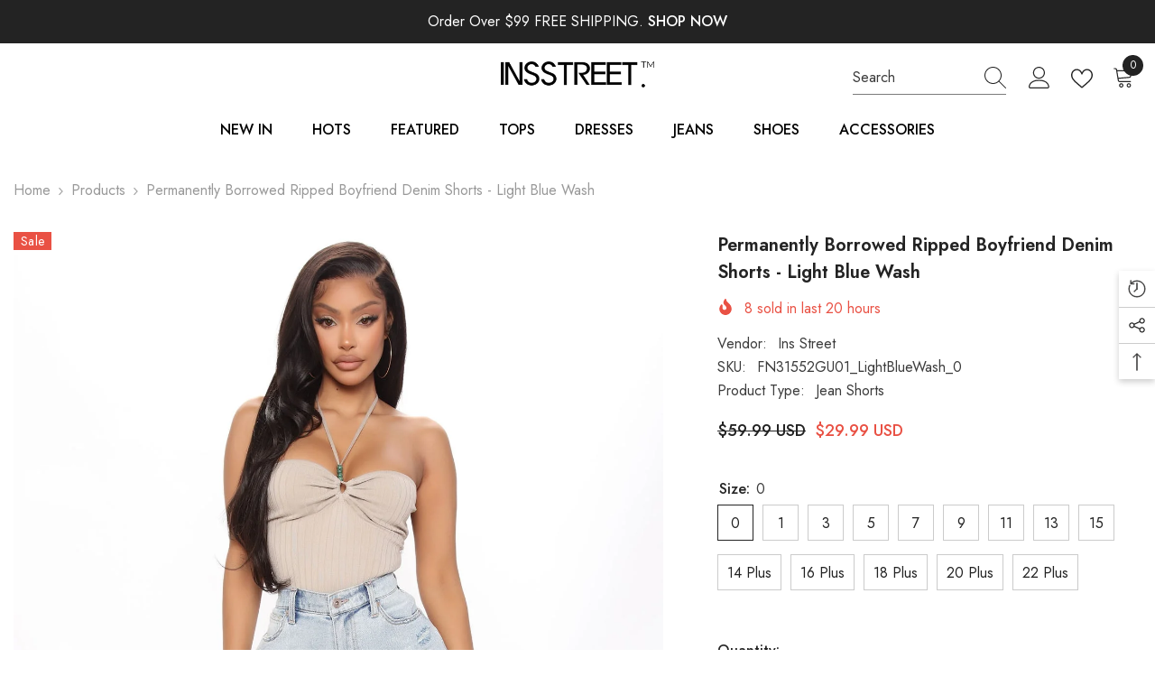

--- FILE ---
content_type: text/html; charset=utf-8
request_url: https://insstreet.com/products/permanently-borrowed-ripped-boyfriend-denim-shorts-light-blue-wash
body_size: 80760
content:
<!doctype html><html class="no-js" lang="en">
    <head>
        <meta charset="utf-8">
        <meta http-equiv="X-UA-Compatible" content="IE=edge">
        <meta name="viewport" content="width=device-width,initial-scale=1">
        <meta name="theme-color" content="">
        <link rel="canonical" href="https://insstreet.com/products/permanently-borrowed-ripped-boyfriend-denim-shorts-light-blue-wash" canonical-shop-url="https://insstreet.com/"><link rel="shortcut icon" href="//insstreet.com/cdn/shop/files/ins-icon_32x32.png?v=1648388906" type="image/png"><link rel="preconnect" href="https://cdn.shopify.com" crossorigin>
        <title>Permanently Borrowed Ripped Boyfriend Denim Shorts - Light Blue Wash  &ndash; InsStreet</title><meta name="description" content="Permanently Borrowed Ripped Boyfriend Denim Shorts - Light Blue Wash">

<meta property="og:site_name" content="InsStreet">
<meta property="og:url" content="https://insstreet.com/products/permanently-borrowed-ripped-boyfriend-denim-shorts-light-blue-wash">
<meta property="og:title" content="Permanently Borrowed Ripped Boyfriend Denim Shorts - Light Blue Wash">
<meta property="og:type" content="product">
<meta property="og:description" content="Permanently Borrowed Ripped Boyfriend Denim Shorts - Light Blue Wash"><meta property="og:image" content="http://insstreet.com/cdn/shop/products/03-01-22Studio4_RT_SA_10-05-00_2_FN31552GU01_LightBlueWash_R_1624_SG.jpg?v=1650648766">
  <meta property="og:image:secure_url" content="https://insstreet.com/cdn/shop/products/03-01-22Studio4_RT_SA_10-05-00_2_FN31552GU01_LightBlueWash_R_1624_SG.jpg?v=1650648766">
  <meta property="og:image:width" content="1333">
  <meta property="og:image:height" content="2000"><meta property="og:price:amount" content="29.99">
  <meta property="og:price:currency" content="USD"><meta name="twitter:site" content="@insstreet"><meta name="twitter:card" content="summary_large_image">
<meta name="twitter:title" content="Permanently Borrowed Ripped Boyfriend Denim Shorts - Light Blue Wash">
<meta name="twitter:description" content="Permanently Borrowed Ripped Boyfriend Denim Shorts - Light Blue Wash">

        <script>window.performance && window.performance.mark && window.performance.mark('shopify.content_for_header.start');</script><meta name="facebook-domain-verification" content="cnmi5dhza2wwzbusgvgemixnj7adx6">
<meta name="google-site-verification" content="TuKDOQNpnHOcgXWUf-IiZzyBpF0HRbyoJyOdatBmOFI">
<meta name="google-site-verification" content="XuEnTDibI60DDimfHhsvFG5_qCQ4XzyNeyfDW39q49c">
<meta id="shopify-digital-wallet" name="shopify-digital-wallet" content="/56968577068/digital_wallets/dialog">
<link rel="alternate" hreflang="x-default" href="https://insstreet.com/products/permanently-borrowed-ripped-boyfriend-denim-shorts-light-blue-wash">
<link rel="alternate" hreflang="en" href="https://insstreet.com/products/permanently-borrowed-ripped-boyfriend-denim-shorts-light-blue-wash">
<link rel="alternate" hreflang="de" href="https://insstreet.com/de/products/permanently-borrowed-ripped-boyfriend-denim-shorts-light-blue-wash">
<link rel="alternate" hreflang="fr" href="https://insstreet.com/fr/products/permanently-borrowed-ripped-boyfriend-denim-shorts-light-blue-wash">
<link rel="alternate" hreflang="en-DZ" href="https://insstreet.com/en-ca/products/permanently-borrowed-ripped-boyfriend-denim-shorts-light-blue-wash">
<link rel="alternate" hreflang="de-DZ" href="https://insstreet.com/de-ca/products/permanently-borrowed-ripped-boyfriend-denim-shorts-light-blue-wash">
<link rel="alternate" hreflang="fr-DZ" href="https://insstreet.com/fr-ca/products/permanently-borrowed-ripped-boyfriend-denim-shorts-light-blue-wash">
<link rel="alternate" hreflang="en-AO" href="https://insstreet.com/en-ca/products/permanently-borrowed-ripped-boyfriend-denim-shorts-light-blue-wash">
<link rel="alternate" hreflang="de-AO" href="https://insstreet.com/de-ca/products/permanently-borrowed-ripped-boyfriend-denim-shorts-light-blue-wash">
<link rel="alternate" hreflang="fr-AO" href="https://insstreet.com/fr-ca/products/permanently-borrowed-ripped-boyfriend-denim-shorts-light-blue-wash">
<link rel="alternate" hreflang="en-BJ" href="https://insstreet.com/en-ca/products/permanently-borrowed-ripped-boyfriend-denim-shorts-light-blue-wash">
<link rel="alternate" hreflang="de-BJ" href="https://insstreet.com/de-ca/products/permanently-borrowed-ripped-boyfriend-denim-shorts-light-blue-wash">
<link rel="alternate" hreflang="fr-BJ" href="https://insstreet.com/fr-ca/products/permanently-borrowed-ripped-boyfriend-denim-shorts-light-blue-wash">
<link rel="alternate" hreflang="en-BW" href="https://insstreet.com/en-ca/products/permanently-borrowed-ripped-boyfriend-denim-shorts-light-blue-wash">
<link rel="alternate" hreflang="de-BW" href="https://insstreet.com/de-ca/products/permanently-borrowed-ripped-boyfriend-denim-shorts-light-blue-wash">
<link rel="alternate" hreflang="fr-BW" href="https://insstreet.com/fr-ca/products/permanently-borrowed-ripped-boyfriend-denim-shorts-light-blue-wash">
<link rel="alternate" hreflang="en-BF" href="https://insstreet.com/en-ca/products/permanently-borrowed-ripped-boyfriend-denim-shorts-light-blue-wash">
<link rel="alternate" hreflang="de-BF" href="https://insstreet.com/de-ca/products/permanently-borrowed-ripped-boyfriend-denim-shorts-light-blue-wash">
<link rel="alternate" hreflang="fr-BF" href="https://insstreet.com/fr-ca/products/permanently-borrowed-ripped-boyfriend-denim-shorts-light-blue-wash">
<link rel="alternate" hreflang="en-BI" href="https://insstreet.com/en-ca/products/permanently-borrowed-ripped-boyfriend-denim-shorts-light-blue-wash">
<link rel="alternate" hreflang="de-BI" href="https://insstreet.com/de-ca/products/permanently-borrowed-ripped-boyfriend-denim-shorts-light-blue-wash">
<link rel="alternate" hreflang="fr-BI" href="https://insstreet.com/fr-ca/products/permanently-borrowed-ripped-boyfriend-denim-shorts-light-blue-wash">
<link rel="alternate" hreflang="en-CM" href="https://insstreet.com/en-ca/products/permanently-borrowed-ripped-boyfriend-denim-shorts-light-blue-wash">
<link rel="alternate" hreflang="de-CM" href="https://insstreet.com/de-ca/products/permanently-borrowed-ripped-boyfriend-denim-shorts-light-blue-wash">
<link rel="alternate" hreflang="fr-CM" href="https://insstreet.com/fr-ca/products/permanently-borrowed-ripped-boyfriend-denim-shorts-light-blue-wash">
<link rel="alternate" hreflang="en-CV" href="https://insstreet.com/en-ca/products/permanently-borrowed-ripped-boyfriend-denim-shorts-light-blue-wash">
<link rel="alternate" hreflang="de-CV" href="https://insstreet.com/de-ca/products/permanently-borrowed-ripped-boyfriend-denim-shorts-light-blue-wash">
<link rel="alternate" hreflang="fr-CV" href="https://insstreet.com/fr-ca/products/permanently-borrowed-ripped-boyfriend-denim-shorts-light-blue-wash">
<link rel="alternate" hreflang="en-TD" href="https://insstreet.com/en-ca/products/permanently-borrowed-ripped-boyfriend-denim-shorts-light-blue-wash">
<link rel="alternate" hreflang="de-TD" href="https://insstreet.com/de-ca/products/permanently-borrowed-ripped-boyfriend-denim-shorts-light-blue-wash">
<link rel="alternate" hreflang="fr-TD" href="https://insstreet.com/fr-ca/products/permanently-borrowed-ripped-boyfriend-denim-shorts-light-blue-wash">
<link rel="alternate" hreflang="en-KM" href="https://insstreet.com/en-ca/products/permanently-borrowed-ripped-boyfriend-denim-shorts-light-blue-wash">
<link rel="alternate" hreflang="de-KM" href="https://insstreet.com/de-ca/products/permanently-borrowed-ripped-boyfriend-denim-shorts-light-blue-wash">
<link rel="alternate" hreflang="fr-KM" href="https://insstreet.com/fr-ca/products/permanently-borrowed-ripped-boyfriend-denim-shorts-light-blue-wash">
<link rel="alternate" hreflang="en-CG" href="https://insstreet.com/en-ca/products/permanently-borrowed-ripped-boyfriend-denim-shorts-light-blue-wash">
<link rel="alternate" hreflang="de-CG" href="https://insstreet.com/de-ca/products/permanently-borrowed-ripped-boyfriend-denim-shorts-light-blue-wash">
<link rel="alternate" hreflang="fr-CG" href="https://insstreet.com/fr-ca/products/permanently-borrowed-ripped-boyfriend-denim-shorts-light-blue-wash">
<link rel="alternate" hreflang="en-CD" href="https://insstreet.com/en-ca/products/permanently-borrowed-ripped-boyfriend-denim-shorts-light-blue-wash">
<link rel="alternate" hreflang="de-CD" href="https://insstreet.com/de-ca/products/permanently-borrowed-ripped-boyfriend-denim-shorts-light-blue-wash">
<link rel="alternate" hreflang="fr-CD" href="https://insstreet.com/fr-ca/products/permanently-borrowed-ripped-boyfriend-denim-shorts-light-blue-wash">
<link rel="alternate" hreflang="en-CI" href="https://insstreet.com/en-ca/products/permanently-borrowed-ripped-boyfriend-denim-shorts-light-blue-wash">
<link rel="alternate" hreflang="de-CI" href="https://insstreet.com/de-ca/products/permanently-borrowed-ripped-boyfriend-denim-shorts-light-blue-wash">
<link rel="alternate" hreflang="fr-CI" href="https://insstreet.com/fr-ca/products/permanently-borrowed-ripped-boyfriend-denim-shorts-light-blue-wash">
<link rel="alternate" hreflang="en-DJ" href="https://insstreet.com/en-ca/products/permanently-borrowed-ripped-boyfriend-denim-shorts-light-blue-wash">
<link rel="alternate" hreflang="de-DJ" href="https://insstreet.com/de-ca/products/permanently-borrowed-ripped-boyfriend-denim-shorts-light-blue-wash">
<link rel="alternate" hreflang="fr-DJ" href="https://insstreet.com/fr-ca/products/permanently-borrowed-ripped-boyfriend-denim-shorts-light-blue-wash">
<link rel="alternate" hreflang="en-EG" href="https://insstreet.com/en-ca/products/permanently-borrowed-ripped-boyfriend-denim-shorts-light-blue-wash">
<link rel="alternate" hreflang="de-EG" href="https://insstreet.com/de-ca/products/permanently-borrowed-ripped-boyfriend-denim-shorts-light-blue-wash">
<link rel="alternate" hreflang="fr-EG" href="https://insstreet.com/fr-ca/products/permanently-borrowed-ripped-boyfriend-denim-shorts-light-blue-wash">
<link rel="alternate" hreflang="en-GQ" href="https://insstreet.com/en-ca/products/permanently-borrowed-ripped-boyfriend-denim-shorts-light-blue-wash">
<link rel="alternate" hreflang="de-GQ" href="https://insstreet.com/de-ca/products/permanently-borrowed-ripped-boyfriend-denim-shorts-light-blue-wash">
<link rel="alternate" hreflang="fr-GQ" href="https://insstreet.com/fr-ca/products/permanently-borrowed-ripped-boyfriend-denim-shorts-light-blue-wash">
<link rel="alternate" hreflang="en-ER" href="https://insstreet.com/en-ca/products/permanently-borrowed-ripped-boyfriend-denim-shorts-light-blue-wash">
<link rel="alternate" hreflang="de-ER" href="https://insstreet.com/de-ca/products/permanently-borrowed-ripped-boyfriend-denim-shorts-light-blue-wash">
<link rel="alternate" hreflang="fr-ER" href="https://insstreet.com/fr-ca/products/permanently-borrowed-ripped-boyfriend-denim-shorts-light-blue-wash">
<link rel="alternate" hreflang="en-SZ" href="https://insstreet.com/en-ca/products/permanently-borrowed-ripped-boyfriend-denim-shorts-light-blue-wash">
<link rel="alternate" hreflang="de-SZ" href="https://insstreet.com/de-ca/products/permanently-borrowed-ripped-boyfriend-denim-shorts-light-blue-wash">
<link rel="alternate" hreflang="fr-SZ" href="https://insstreet.com/fr-ca/products/permanently-borrowed-ripped-boyfriend-denim-shorts-light-blue-wash">
<link rel="alternate" hreflang="en-ET" href="https://insstreet.com/en-ca/products/permanently-borrowed-ripped-boyfriend-denim-shorts-light-blue-wash">
<link rel="alternate" hreflang="de-ET" href="https://insstreet.com/de-ca/products/permanently-borrowed-ripped-boyfriend-denim-shorts-light-blue-wash">
<link rel="alternate" hreflang="fr-ET" href="https://insstreet.com/fr-ca/products/permanently-borrowed-ripped-boyfriend-denim-shorts-light-blue-wash">
<link rel="alternate" hreflang="en-GA" href="https://insstreet.com/en-ca/products/permanently-borrowed-ripped-boyfriend-denim-shorts-light-blue-wash">
<link rel="alternate" hreflang="de-GA" href="https://insstreet.com/de-ca/products/permanently-borrowed-ripped-boyfriend-denim-shorts-light-blue-wash">
<link rel="alternate" hreflang="fr-GA" href="https://insstreet.com/fr-ca/products/permanently-borrowed-ripped-boyfriend-denim-shorts-light-blue-wash">
<link rel="alternate" hreflang="en-GM" href="https://insstreet.com/en-ca/products/permanently-borrowed-ripped-boyfriend-denim-shorts-light-blue-wash">
<link rel="alternate" hreflang="de-GM" href="https://insstreet.com/de-ca/products/permanently-borrowed-ripped-boyfriend-denim-shorts-light-blue-wash">
<link rel="alternate" hreflang="fr-GM" href="https://insstreet.com/fr-ca/products/permanently-borrowed-ripped-boyfriend-denim-shorts-light-blue-wash">
<link rel="alternate" hreflang="en-GH" href="https://insstreet.com/en-ca/products/permanently-borrowed-ripped-boyfriend-denim-shorts-light-blue-wash">
<link rel="alternate" hreflang="de-GH" href="https://insstreet.com/de-ca/products/permanently-borrowed-ripped-boyfriend-denim-shorts-light-blue-wash">
<link rel="alternate" hreflang="fr-GH" href="https://insstreet.com/fr-ca/products/permanently-borrowed-ripped-boyfriend-denim-shorts-light-blue-wash">
<link rel="alternate" hreflang="en-GN" href="https://insstreet.com/en-ca/products/permanently-borrowed-ripped-boyfriend-denim-shorts-light-blue-wash">
<link rel="alternate" hreflang="de-GN" href="https://insstreet.com/de-ca/products/permanently-borrowed-ripped-boyfriend-denim-shorts-light-blue-wash">
<link rel="alternate" hreflang="fr-GN" href="https://insstreet.com/fr-ca/products/permanently-borrowed-ripped-boyfriend-denim-shorts-light-blue-wash">
<link rel="alternate" hreflang="en-GW" href="https://insstreet.com/en-ca/products/permanently-borrowed-ripped-boyfriend-denim-shorts-light-blue-wash">
<link rel="alternate" hreflang="de-GW" href="https://insstreet.com/de-ca/products/permanently-borrowed-ripped-boyfriend-denim-shorts-light-blue-wash">
<link rel="alternate" hreflang="fr-GW" href="https://insstreet.com/fr-ca/products/permanently-borrowed-ripped-boyfriend-denim-shorts-light-blue-wash">
<link rel="alternate" hreflang="en-KE" href="https://insstreet.com/en-ca/products/permanently-borrowed-ripped-boyfriend-denim-shorts-light-blue-wash">
<link rel="alternate" hreflang="de-KE" href="https://insstreet.com/de-ca/products/permanently-borrowed-ripped-boyfriend-denim-shorts-light-blue-wash">
<link rel="alternate" hreflang="fr-KE" href="https://insstreet.com/fr-ca/products/permanently-borrowed-ripped-boyfriend-denim-shorts-light-blue-wash">
<link rel="alternate" hreflang="en-LS" href="https://insstreet.com/en-ca/products/permanently-borrowed-ripped-boyfriend-denim-shorts-light-blue-wash">
<link rel="alternate" hreflang="de-LS" href="https://insstreet.com/de-ca/products/permanently-borrowed-ripped-boyfriend-denim-shorts-light-blue-wash">
<link rel="alternate" hreflang="fr-LS" href="https://insstreet.com/fr-ca/products/permanently-borrowed-ripped-boyfriend-denim-shorts-light-blue-wash">
<link rel="alternate" hreflang="en-LR" href="https://insstreet.com/en-ca/products/permanently-borrowed-ripped-boyfriend-denim-shorts-light-blue-wash">
<link rel="alternate" hreflang="de-LR" href="https://insstreet.com/de-ca/products/permanently-borrowed-ripped-boyfriend-denim-shorts-light-blue-wash">
<link rel="alternate" hreflang="fr-LR" href="https://insstreet.com/fr-ca/products/permanently-borrowed-ripped-boyfriend-denim-shorts-light-blue-wash">
<link rel="alternate" hreflang="en-LY" href="https://insstreet.com/en-ca/products/permanently-borrowed-ripped-boyfriend-denim-shorts-light-blue-wash">
<link rel="alternate" hreflang="de-LY" href="https://insstreet.com/de-ca/products/permanently-borrowed-ripped-boyfriend-denim-shorts-light-blue-wash">
<link rel="alternate" hreflang="fr-LY" href="https://insstreet.com/fr-ca/products/permanently-borrowed-ripped-boyfriend-denim-shorts-light-blue-wash">
<link rel="alternate" hreflang="en-MG" href="https://insstreet.com/en-ca/products/permanently-borrowed-ripped-boyfriend-denim-shorts-light-blue-wash">
<link rel="alternate" hreflang="de-MG" href="https://insstreet.com/de-ca/products/permanently-borrowed-ripped-boyfriend-denim-shorts-light-blue-wash">
<link rel="alternate" hreflang="fr-MG" href="https://insstreet.com/fr-ca/products/permanently-borrowed-ripped-boyfriend-denim-shorts-light-blue-wash">
<link rel="alternate" hreflang="en-MW" href="https://insstreet.com/en-ca/products/permanently-borrowed-ripped-boyfriend-denim-shorts-light-blue-wash">
<link rel="alternate" hreflang="de-MW" href="https://insstreet.com/de-ca/products/permanently-borrowed-ripped-boyfriend-denim-shorts-light-blue-wash">
<link rel="alternate" hreflang="fr-MW" href="https://insstreet.com/fr-ca/products/permanently-borrowed-ripped-boyfriend-denim-shorts-light-blue-wash">
<link rel="alternate" hreflang="en-ML" href="https://insstreet.com/en-ca/products/permanently-borrowed-ripped-boyfriend-denim-shorts-light-blue-wash">
<link rel="alternate" hreflang="de-ML" href="https://insstreet.com/de-ca/products/permanently-borrowed-ripped-boyfriend-denim-shorts-light-blue-wash">
<link rel="alternate" hreflang="fr-ML" href="https://insstreet.com/fr-ca/products/permanently-borrowed-ripped-boyfriend-denim-shorts-light-blue-wash">
<link rel="alternate" hreflang="en-MR" href="https://insstreet.com/en-ca/products/permanently-borrowed-ripped-boyfriend-denim-shorts-light-blue-wash">
<link rel="alternate" hreflang="de-MR" href="https://insstreet.com/de-ca/products/permanently-borrowed-ripped-boyfriend-denim-shorts-light-blue-wash">
<link rel="alternate" hreflang="fr-MR" href="https://insstreet.com/fr-ca/products/permanently-borrowed-ripped-boyfriend-denim-shorts-light-blue-wash">
<link rel="alternate" hreflang="en-MU" href="https://insstreet.com/en-ca/products/permanently-borrowed-ripped-boyfriend-denim-shorts-light-blue-wash">
<link rel="alternate" hreflang="de-MU" href="https://insstreet.com/de-ca/products/permanently-borrowed-ripped-boyfriend-denim-shorts-light-blue-wash">
<link rel="alternate" hreflang="fr-MU" href="https://insstreet.com/fr-ca/products/permanently-borrowed-ripped-boyfriend-denim-shorts-light-blue-wash">
<link rel="alternate" hreflang="en-MA" href="https://insstreet.com/en-ca/products/permanently-borrowed-ripped-boyfriend-denim-shorts-light-blue-wash">
<link rel="alternate" hreflang="de-MA" href="https://insstreet.com/de-ca/products/permanently-borrowed-ripped-boyfriend-denim-shorts-light-blue-wash">
<link rel="alternate" hreflang="fr-MA" href="https://insstreet.com/fr-ca/products/permanently-borrowed-ripped-boyfriend-denim-shorts-light-blue-wash">
<link rel="alternate" hreflang="en-MZ" href="https://insstreet.com/en-ca/products/permanently-borrowed-ripped-boyfriend-denim-shorts-light-blue-wash">
<link rel="alternate" hreflang="de-MZ" href="https://insstreet.com/de-ca/products/permanently-borrowed-ripped-boyfriend-denim-shorts-light-blue-wash">
<link rel="alternate" hreflang="fr-MZ" href="https://insstreet.com/fr-ca/products/permanently-borrowed-ripped-boyfriend-denim-shorts-light-blue-wash">
<link rel="alternate" hreflang="en-NA" href="https://insstreet.com/en-ca/products/permanently-borrowed-ripped-boyfriend-denim-shorts-light-blue-wash">
<link rel="alternate" hreflang="de-NA" href="https://insstreet.com/de-ca/products/permanently-borrowed-ripped-boyfriend-denim-shorts-light-blue-wash">
<link rel="alternate" hreflang="fr-NA" href="https://insstreet.com/fr-ca/products/permanently-borrowed-ripped-boyfriend-denim-shorts-light-blue-wash">
<link rel="alternate" hreflang="en-NE" href="https://insstreet.com/en-ca/products/permanently-borrowed-ripped-boyfriend-denim-shorts-light-blue-wash">
<link rel="alternate" hreflang="de-NE" href="https://insstreet.com/de-ca/products/permanently-borrowed-ripped-boyfriend-denim-shorts-light-blue-wash">
<link rel="alternate" hreflang="fr-NE" href="https://insstreet.com/fr-ca/products/permanently-borrowed-ripped-boyfriend-denim-shorts-light-blue-wash">
<link rel="alternate" hreflang="en-NG" href="https://insstreet.com/en-ca/products/permanently-borrowed-ripped-boyfriend-denim-shorts-light-blue-wash">
<link rel="alternate" hreflang="de-NG" href="https://insstreet.com/de-ca/products/permanently-borrowed-ripped-boyfriend-denim-shorts-light-blue-wash">
<link rel="alternate" hreflang="fr-NG" href="https://insstreet.com/fr-ca/products/permanently-borrowed-ripped-boyfriend-denim-shorts-light-blue-wash">
<link rel="alternate" hreflang="en-RW" href="https://insstreet.com/en-ca/products/permanently-borrowed-ripped-boyfriend-denim-shorts-light-blue-wash">
<link rel="alternate" hreflang="de-RW" href="https://insstreet.com/de-ca/products/permanently-borrowed-ripped-boyfriend-denim-shorts-light-blue-wash">
<link rel="alternate" hreflang="fr-RW" href="https://insstreet.com/fr-ca/products/permanently-borrowed-ripped-boyfriend-denim-shorts-light-blue-wash">
<link rel="alternate" hreflang="en-ST" href="https://insstreet.com/en-ca/products/permanently-borrowed-ripped-boyfriend-denim-shorts-light-blue-wash">
<link rel="alternate" hreflang="de-ST" href="https://insstreet.com/de-ca/products/permanently-borrowed-ripped-boyfriend-denim-shorts-light-blue-wash">
<link rel="alternate" hreflang="fr-ST" href="https://insstreet.com/fr-ca/products/permanently-borrowed-ripped-boyfriend-denim-shorts-light-blue-wash">
<link rel="alternate" hreflang="en-SN" href="https://insstreet.com/en-ca/products/permanently-borrowed-ripped-boyfriend-denim-shorts-light-blue-wash">
<link rel="alternate" hreflang="de-SN" href="https://insstreet.com/de-ca/products/permanently-borrowed-ripped-boyfriend-denim-shorts-light-blue-wash">
<link rel="alternate" hreflang="fr-SN" href="https://insstreet.com/fr-ca/products/permanently-borrowed-ripped-boyfriend-denim-shorts-light-blue-wash">
<link rel="alternate" hreflang="en-SC" href="https://insstreet.com/en-ca/products/permanently-borrowed-ripped-boyfriend-denim-shorts-light-blue-wash">
<link rel="alternate" hreflang="de-SC" href="https://insstreet.com/de-ca/products/permanently-borrowed-ripped-boyfriend-denim-shorts-light-blue-wash">
<link rel="alternate" hreflang="fr-SC" href="https://insstreet.com/fr-ca/products/permanently-borrowed-ripped-boyfriend-denim-shorts-light-blue-wash">
<link rel="alternate" hreflang="en-SL" href="https://insstreet.com/en-ca/products/permanently-borrowed-ripped-boyfriend-denim-shorts-light-blue-wash">
<link rel="alternate" hreflang="de-SL" href="https://insstreet.com/de-ca/products/permanently-borrowed-ripped-boyfriend-denim-shorts-light-blue-wash">
<link rel="alternate" hreflang="fr-SL" href="https://insstreet.com/fr-ca/products/permanently-borrowed-ripped-boyfriend-denim-shorts-light-blue-wash">
<link rel="alternate" hreflang="en-SO" href="https://insstreet.com/en-ca/products/permanently-borrowed-ripped-boyfriend-denim-shorts-light-blue-wash">
<link rel="alternate" hreflang="de-SO" href="https://insstreet.com/de-ca/products/permanently-borrowed-ripped-boyfriend-denim-shorts-light-blue-wash">
<link rel="alternate" hreflang="fr-SO" href="https://insstreet.com/fr-ca/products/permanently-borrowed-ripped-boyfriend-denim-shorts-light-blue-wash">
<link rel="alternate" hreflang="en-ZA" href="https://insstreet.com/en-ca/products/permanently-borrowed-ripped-boyfriend-denim-shorts-light-blue-wash">
<link rel="alternate" hreflang="de-ZA" href="https://insstreet.com/de-ca/products/permanently-borrowed-ripped-boyfriend-denim-shorts-light-blue-wash">
<link rel="alternate" hreflang="fr-ZA" href="https://insstreet.com/fr-ca/products/permanently-borrowed-ripped-boyfriend-denim-shorts-light-blue-wash">
<link rel="alternate" hreflang="en-SS" href="https://insstreet.com/en-ca/products/permanently-borrowed-ripped-boyfriend-denim-shorts-light-blue-wash">
<link rel="alternate" hreflang="de-SS" href="https://insstreet.com/de-ca/products/permanently-borrowed-ripped-boyfriend-denim-shorts-light-blue-wash">
<link rel="alternate" hreflang="fr-SS" href="https://insstreet.com/fr-ca/products/permanently-borrowed-ripped-boyfriend-denim-shorts-light-blue-wash">
<link rel="alternate" hreflang="en-SH" href="https://insstreet.com/en-ca/products/permanently-borrowed-ripped-boyfriend-denim-shorts-light-blue-wash">
<link rel="alternate" hreflang="de-SH" href="https://insstreet.com/de-ca/products/permanently-borrowed-ripped-boyfriend-denim-shorts-light-blue-wash">
<link rel="alternate" hreflang="fr-SH" href="https://insstreet.com/fr-ca/products/permanently-borrowed-ripped-boyfriend-denim-shorts-light-blue-wash">
<link rel="alternate" hreflang="en-SD" href="https://insstreet.com/en-ca/products/permanently-borrowed-ripped-boyfriend-denim-shorts-light-blue-wash">
<link rel="alternate" hreflang="de-SD" href="https://insstreet.com/de-ca/products/permanently-borrowed-ripped-boyfriend-denim-shorts-light-blue-wash">
<link rel="alternate" hreflang="fr-SD" href="https://insstreet.com/fr-ca/products/permanently-borrowed-ripped-boyfriend-denim-shorts-light-blue-wash">
<link rel="alternate" hreflang="en-TZ" href="https://insstreet.com/en-ca/products/permanently-borrowed-ripped-boyfriend-denim-shorts-light-blue-wash">
<link rel="alternate" hreflang="de-TZ" href="https://insstreet.com/de-ca/products/permanently-borrowed-ripped-boyfriend-denim-shorts-light-blue-wash">
<link rel="alternate" hreflang="fr-TZ" href="https://insstreet.com/fr-ca/products/permanently-borrowed-ripped-boyfriend-denim-shorts-light-blue-wash">
<link rel="alternate" hreflang="en-TG" href="https://insstreet.com/en-ca/products/permanently-borrowed-ripped-boyfriend-denim-shorts-light-blue-wash">
<link rel="alternate" hreflang="de-TG" href="https://insstreet.com/de-ca/products/permanently-borrowed-ripped-boyfriend-denim-shorts-light-blue-wash">
<link rel="alternate" hreflang="fr-TG" href="https://insstreet.com/fr-ca/products/permanently-borrowed-ripped-boyfriend-denim-shorts-light-blue-wash">
<link rel="alternate" hreflang="en-TA" href="https://insstreet.com/en-ca/products/permanently-borrowed-ripped-boyfriend-denim-shorts-light-blue-wash">
<link rel="alternate" hreflang="de-TA" href="https://insstreet.com/de-ca/products/permanently-borrowed-ripped-boyfriend-denim-shorts-light-blue-wash">
<link rel="alternate" hreflang="fr-TA" href="https://insstreet.com/fr-ca/products/permanently-borrowed-ripped-boyfriend-denim-shorts-light-blue-wash">
<link rel="alternate" hreflang="en-TN" href="https://insstreet.com/en-ca/products/permanently-borrowed-ripped-boyfriend-denim-shorts-light-blue-wash">
<link rel="alternate" hreflang="de-TN" href="https://insstreet.com/de-ca/products/permanently-borrowed-ripped-boyfriend-denim-shorts-light-blue-wash">
<link rel="alternate" hreflang="fr-TN" href="https://insstreet.com/fr-ca/products/permanently-borrowed-ripped-boyfriend-denim-shorts-light-blue-wash">
<link rel="alternate" hreflang="en-UG" href="https://insstreet.com/en-ca/products/permanently-borrowed-ripped-boyfriend-denim-shorts-light-blue-wash">
<link rel="alternate" hreflang="de-UG" href="https://insstreet.com/de-ca/products/permanently-borrowed-ripped-boyfriend-denim-shorts-light-blue-wash">
<link rel="alternate" hreflang="fr-UG" href="https://insstreet.com/fr-ca/products/permanently-borrowed-ripped-boyfriend-denim-shorts-light-blue-wash">
<link rel="alternate" hreflang="en-EH" href="https://insstreet.com/en-ca/products/permanently-borrowed-ripped-boyfriend-denim-shorts-light-blue-wash">
<link rel="alternate" hreflang="de-EH" href="https://insstreet.com/de-ca/products/permanently-borrowed-ripped-boyfriend-denim-shorts-light-blue-wash">
<link rel="alternate" hreflang="fr-EH" href="https://insstreet.com/fr-ca/products/permanently-borrowed-ripped-boyfriend-denim-shorts-light-blue-wash">
<link rel="alternate" hreflang="en-ZM" href="https://insstreet.com/en-ca/products/permanently-borrowed-ripped-boyfriend-denim-shorts-light-blue-wash">
<link rel="alternate" hreflang="de-ZM" href="https://insstreet.com/de-ca/products/permanently-borrowed-ripped-boyfriend-denim-shorts-light-blue-wash">
<link rel="alternate" hreflang="fr-ZM" href="https://insstreet.com/fr-ca/products/permanently-borrowed-ripped-boyfriend-denim-shorts-light-blue-wash">
<link rel="alternate" hreflang="en-ZW" href="https://insstreet.com/en-ca/products/permanently-borrowed-ripped-boyfriend-denim-shorts-light-blue-wash">
<link rel="alternate" hreflang="de-ZW" href="https://insstreet.com/de-ca/products/permanently-borrowed-ripped-boyfriend-denim-shorts-light-blue-wash">
<link rel="alternate" hreflang="fr-ZW" href="https://insstreet.com/fr-ca/products/permanently-borrowed-ripped-boyfriend-denim-shorts-light-blue-wash">
<link rel="alternate" hreflang="en-AZ" href="https://insstreet.com/en-ca/products/permanently-borrowed-ripped-boyfriend-denim-shorts-light-blue-wash">
<link rel="alternate" hreflang="de-AZ" href="https://insstreet.com/de-ca/products/permanently-borrowed-ripped-boyfriend-denim-shorts-light-blue-wash">
<link rel="alternate" hreflang="fr-AZ" href="https://insstreet.com/fr-ca/products/permanently-borrowed-ripped-boyfriend-denim-shorts-light-blue-wash">
<link rel="alternate" hreflang="en-BH" href="https://insstreet.com/en-ca/products/permanently-borrowed-ripped-boyfriend-denim-shorts-light-blue-wash">
<link rel="alternate" hreflang="de-BH" href="https://insstreet.com/de-ca/products/permanently-borrowed-ripped-boyfriend-denim-shorts-light-blue-wash">
<link rel="alternate" hreflang="fr-BH" href="https://insstreet.com/fr-ca/products/permanently-borrowed-ripped-boyfriend-denim-shorts-light-blue-wash">
<link rel="alternate" hreflang="en-BT" href="https://insstreet.com/en-ca/products/permanently-borrowed-ripped-boyfriend-denim-shorts-light-blue-wash">
<link rel="alternate" hreflang="de-BT" href="https://insstreet.com/de-ca/products/permanently-borrowed-ripped-boyfriend-denim-shorts-light-blue-wash">
<link rel="alternate" hreflang="fr-BT" href="https://insstreet.com/fr-ca/products/permanently-borrowed-ripped-boyfriend-denim-shorts-light-blue-wash">
<link rel="alternate" hreflang="en-IO" href="https://insstreet.com/en-ca/products/permanently-borrowed-ripped-boyfriend-denim-shorts-light-blue-wash">
<link rel="alternate" hreflang="de-IO" href="https://insstreet.com/de-ca/products/permanently-borrowed-ripped-boyfriend-denim-shorts-light-blue-wash">
<link rel="alternate" hreflang="fr-IO" href="https://insstreet.com/fr-ca/products/permanently-borrowed-ripped-boyfriend-denim-shorts-light-blue-wash">
<link rel="alternate" hreflang="en-BN" href="https://insstreet.com/en-ca/products/permanently-borrowed-ripped-boyfriend-denim-shorts-light-blue-wash">
<link rel="alternate" hreflang="de-BN" href="https://insstreet.com/de-ca/products/permanently-borrowed-ripped-boyfriend-denim-shorts-light-blue-wash">
<link rel="alternate" hreflang="fr-BN" href="https://insstreet.com/fr-ca/products/permanently-borrowed-ripped-boyfriend-denim-shorts-light-blue-wash">
<link rel="alternate" hreflang="en-KH" href="https://insstreet.com/en-ca/products/permanently-borrowed-ripped-boyfriend-denim-shorts-light-blue-wash">
<link rel="alternate" hreflang="de-KH" href="https://insstreet.com/de-ca/products/permanently-borrowed-ripped-boyfriend-denim-shorts-light-blue-wash">
<link rel="alternate" hreflang="fr-KH" href="https://insstreet.com/fr-ca/products/permanently-borrowed-ripped-boyfriend-denim-shorts-light-blue-wash">
<link rel="alternate" hreflang="en-CX" href="https://insstreet.com/en-ca/products/permanently-borrowed-ripped-boyfriend-denim-shorts-light-blue-wash">
<link rel="alternate" hreflang="de-CX" href="https://insstreet.com/de-ca/products/permanently-borrowed-ripped-boyfriend-denim-shorts-light-blue-wash">
<link rel="alternate" hreflang="fr-CX" href="https://insstreet.com/fr-ca/products/permanently-borrowed-ripped-boyfriend-denim-shorts-light-blue-wash">
<link rel="alternate" hreflang="en-CC" href="https://insstreet.com/en-ca/products/permanently-borrowed-ripped-boyfriend-denim-shorts-light-blue-wash">
<link rel="alternate" hreflang="de-CC" href="https://insstreet.com/de-ca/products/permanently-borrowed-ripped-boyfriend-denim-shorts-light-blue-wash">
<link rel="alternate" hreflang="fr-CC" href="https://insstreet.com/fr-ca/products/permanently-borrowed-ripped-boyfriend-denim-shorts-light-blue-wash">
<link rel="alternate" hreflang="en-IN" href="https://insstreet.com/en-ca/products/permanently-borrowed-ripped-boyfriend-denim-shorts-light-blue-wash">
<link rel="alternate" hreflang="de-IN" href="https://insstreet.com/de-ca/products/permanently-borrowed-ripped-boyfriend-denim-shorts-light-blue-wash">
<link rel="alternate" hreflang="fr-IN" href="https://insstreet.com/fr-ca/products/permanently-borrowed-ripped-boyfriend-denim-shorts-light-blue-wash">
<link rel="alternate" hreflang="en-ID" href="https://insstreet.com/en-ca/products/permanently-borrowed-ripped-boyfriend-denim-shorts-light-blue-wash">
<link rel="alternate" hreflang="de-ID" href="https://insstreet.com/de-ca/products/permanently-borrowed-ripped-boyfriend-denim-shorts-light-blue-wash">
<link rel="alternate" hreflang="fr-ID" href="https://insstreet.com/fr-ca/products/permanently-borrowed-ripped-boyfriend-denim-shorts-light-blue-wash">
<link rel="alternate" hreflang="en-IL" href="https://insstreet.com/en-ca/products/permanently-borrowed-ripped-boyfriend-denim-shorts-light-blue-wash">
<link rel="alternate" hreflang="de-IL" href="https://insstreet.com/de-ca/products/permanently-borrowed-ripped-boyfriend-denim-shorts-light-blue-wash">
<link rel="alternate" hreflang="fr-IL" href="https://insstreet.com/fr-ca/products/permanently-borrowed-ripped-boyfriend-denim-shorts-light-blue-wash">
<link rel="alternate" hreflang="en-JO" href="https://insstreet.com/en-ca/products/permanently-borrowed-ripped-boyfriend-denim-shorts-light-blue-wash">
<link rel="alternate" hreflang="de-JO" href="https://insstreet.com/de-ca/products/permanently-borrowed-ripped-boyfriend-denim-shorts-light-blue-wash">
<link rel="alternate" hreflang="fr-JO" href="https://insstreet.com/fr-ca/products/permanently-borrowed-ripped-boyfriend-denim-shorts-light-blue-wash">
<link rel="alternate" hreflang="en-KZ" href="https://insstreet.com/en-ca/products/permanently-borrowed-ripped-boyfriend-denim-shorts-light-blue-wash">
<link rel="alternate" hreflang="de-KZ" href="https://insstreet.com/de-ca/products/permanently-borrowed-ripped-boyfriend-denim-shorts-light-blue-wash">
<link rel="alternate" hreflang="fr-KZ" href="https://insstreet.com/fr-ca/products/permanently-borrowed-ripped-boyfriend-denim-shorts-light-blue-wash">
<link rel="alternate" hreflang="en-KW" href="https://insstreet.com/en-ca/products/permanently-borrowed-ripped-boyfriend-denim-shorts-light-blue-wash">
<link rel="alternate" hreflang="de-KW" href="https://insstreet.com/de-ca/products/permanently-borrowed-ripped-boyfriend-denim-shorts-light-blue-wash">
<link rel="alternate" hreflang="fr-KW" href="https://insstreet.com/fr-ca/products/permanently-borrowed-ripped-boyfriend-denim-shorts-light-blue-wash">
<link rel="alternate" hreflang="en-KG" href="https://insstreet.com/en-ca/products/permanently-borrowed-ripped-boyfriend-denim-shorts-light-blue-wash">
<link rel="alternate" hreflang="de-KG" href="https://insstreet.com/de-ca/products/permanently-borrowed-ripped-boyfriend-denim-shorts-light-blue-wash">
<link rel="alternate" hreflang="fr-KG" href="https://insstreet.com/fr-ca/products/permanently-borrowed-ripped-boyfriend-denim-shorts-light-blue-wash">
<link rel="alternate" hreflang="en-LB" href="https://insstreet.com/en-ca/products/permanently-borrowed-ripped-boyfriend-denim-shorts-light-blue-wash">
<link rel="alternate" hreflang="de-LB" href="https://insstreet.com/de-ca/products/permanently-borrowed-ripped-boyfriend-denim-shorts-light-blue-wash">
<link rel="alternate" hreflang="fr-LB" href="https://insstreet.com/fr-ca/products/permanently-borrowed-ripped-boyfriend-denim-shorts-light-blue-wash">
<link rel="alternate" hreflang="en-MV" href="https://insstreet.com/en-ca/products/permanently-borrowed-ripped-boyfriend-denim-shorts-light-blue-wash">
<link rel="alternate" hreflang="de-MV" href="https://insstreet.com/de-ca/products/permanently-borrowed-ripped-boyfriend-denim-shorts-light-blue-wash">
<link rel="alternate" hreflang="fr-MV" href="https://insstreet.com/fr-ca/products/permanently-borrowed-ripped-boyfriend-denim-shorts-light-blue-wash">
<link rel="alternate" hreflang="en-MN" href="https://insstreet.com/en-ca/products/permanently-borrowed-ripped-boyfriend-denim-shorts-light-blue-wash">
<link rel="alternate" hreflang="de-MN" href="https://insstreet.com/de-ca/products/permanently-borrowed-ripped-boyfriend-denim-shorts-light-blue-wash">
<link rel="alternate" hreflang="fr-MN" href="https://insstreet.com/fr-ca/products/permanently-borrowed-ripped-boyfriend-denim-shorts-light-blue-wash">
<link rel="alternate" hreflang="en-MM" href="https://insstreet.com/en-ca/products/permanently-borrowed-ripped-boyfriend-denim-shorts-light-blue-wash">
<link rel="alternate" hreflang="de-MM" href="https://insstreet.com/de-ca/products/permanently-borrowed-ripped-boyfriend-denim-shorts-light-blue-wash">
<link rel="alternate" hreflang="fr-MM" href="https://insstreet.com/fr-ca/products/permanently-borrowed-ripped-boyfriend-denim-shorts-light-blue-wash">
<link rel="alternate" hreflang="en-NP" href="https://insstreet.com/en-ca/products/permanently-borrowed-ripped-boyfriend-denim-shorts-light-blue-wash">
<link rel="alternate" hreflang="de-NP" href="https://insstreet.com/de-ca/products/permanently-borrowed-ripped-boyfriend-denim-shorts-light-blue-wash">
<link rel="alternate" hreflang="fr-NP" href="https://insstreet.com/fr-ca/products/permanently-borrowed-ripped-boyfriend-denim-shorts-light-blue-wash">
<link rel="alternate" hreflang="en-OM" href="https://insstreet.com/en-ca/products/permanently-borrowed-ripped-boyfriend-denim-shorts-light-blue-wash">
<link rel="alternate" hreflang="de-OM" href="https://insstreet.com/de-ca/products/permanently-borrowed-ripped-boyfriend-denim-shorts-light-blue-wash">
<link rel="alternate" hreflang="fr-OM" href="https://insstreet.com/fr-ca/products/permanently-borrowed-ripped-boyfriend-denim-shorts-light-blue-wash">
<link rel="alternate" hreflang="en-PK" href="https://insstreet.com/en-ca/products/permanently-borrowed-ripped-boyfriend-denim-shorts-light-blue-wash">
<link rel="alternate" hreflang="de-PK" href="https://insstreet.com/de-ca/products/permanently-borrowed-ripped-boyfriend-denim-shorts-light-blue-wash">
<link rel="alternate" hreflang="fr-PK" href="https://insstreet.com/fr-ca/products/permanently-borrowed-ripped-boyfriend-denim-shorts-light-blue-wash">
<link rel="alternate" hreflang="en-PS" href="https://insstreet.com/en-ca/products/permanently-borrowed-ripped-boyfriend-denim-shorts-light-blue-wash">
<link rel="alternate" hreflang="de-PS" href="https://insstreet.com/de-ca/products/permanently-borrowed-ripped-boyfriend-denim-shorts-light-blue-wash">
<link rel="alternate" hreflang="fr-PS" href="https://insstreet.com/fr-ca/products/permanently-borrowed-ripped-boyfriend-denim-shorts-light-blue-wash">
<link rel="alternate" hreflang="en-PH" href="https://insstreet.com/en-ca/products/permanently-borrowed-ripped-boyfriend-denim-shorts-light-blue-wash">
<link rel="alternate" hreflang="de-PH" href="https://insstreet.com/de-ca/products/permanently-borrowed-ripped-boyfriend-denim-shorts-light-blue-wash">
<link rel="alternate" hreflang="fr-PH" href="https://insstreet.com/fr-ca/products/permanently-borrowed-ripped-boyfriend-denim-shorts-light-blue-wash">
<link rel="alternate" hreflang="en-QA" href="https://insstreet.com/en-ca/products/permanently-borrowed-ripped-boyfriend-denim-shorts-light-blue-wash">
<link rel="alternate" hreflang="de-QA" href="https://insstreet.com/de-ca/products/permanently-borrowed-ripped-boyfriend-denim-shorts-light-blue-wash">
<link rel="alternate" hreflang="fr-QA" href="https://insstreet.com/fr-ca/products/permanently-borrowed-ripped-boyfriend-denim-shorts-light-blue-wash">
<link rel="alternate" hreflang="en-KR" href="https://insstreet.com/en-ca/products/permanently-borrowed-ripped-boyfriend-denim-shorts-light-blue-wash">
<link rel="alternate" hreflang="de-KR" href="https://insstreet.com/de-ca/products/permanently-borrowed-ripped-boyfriend-denim-shorts-light-blue-wash">
<link rel="alternate" hreflang="fr-KR" href="https://insstreet.com/fr-ca/products/permanently-borrowed-ripped-boyfriend-denim-shorts-light-blue-wash">
<link rel="alternate" hreflang="en-LK" href="https://insstreet.com/en-ca/products/permanently-borrowed-ripped-boyfriend-denim-shorts-light-blue-wash">
<link rel="alternate" hreflang="de-LK" href="https://insstreet.com/de-ca/products/permanently-borrowed-ripped-boyfriend-denim-shorts-light-blue-wash">
<link rel="alternate" hreflang="fr-LK" href="https://insstreet.com/fr-ca/products/permanently-borrowed-ripped-boyfriend-denim-shorts-light-blue-wash">
<link rel="alternate" hreflang="en-TW" href="https://insstreet.com/en-ca/products/permanently-borrowed-ripped-boyfriend-denim-shorts-light-blue-wash">
<link rel="alternate" hreflang="de-TW" href="https://insstreet.com/de-ca/products/permanently-borrowed-ripped-boyfriend-denim-shorts-light-blue-wash">
<link rel="alternate" hreflang="fr-TW" href="https://insstreet.com/fr-ca/products/permanently-borrowed-ripped-boyfriend-denim-shorts-light-blue-wash">
<link rel="alternate" hreflang="en-TJ" href="https://insstreet.com/en-ca/products/permanently-borrowed-ripped-boyfriend-denim-shorts-light-blue-wash">
<link rel="alternate" hreflang="de-TJ" href="https://insstreet.com/de-ca/products/permanently-borrowed-ripped-boyfriend-denim-shorts-light-blue-wash">
<link rel="alternate" hreflang="fr-TJ" href="https://insstreet.com/fr-ca/products/permanently-borrowed-ripped-boyfriend-denim-shorts-light-blue-wash">
<link rel="alternate" hreflang="en-TH" href="https://insstreet.com/en-ca/products/permanently-borrowed-ripped-boyfriend-denim-shorts-light-blue-wash">
<link rel="alternate" hreflang="de-TH" href="https://insstreet.com/de-ca/products/permanently-borrowed-ripped-boyfriend-denim-shorts-light-blue-wash">
<link rel="alternate" hreflang="fr-TH" href="https://insstreet.com/fr-ca/products/permanently-borrowed-ripped-boyfriend-denim-shorts-light-blue-wash">
<link rel="alternate" hreflang="en-TM" href="https://insstreet.com/en-ca/products/permanently-borrowed-ripped-boyfriend-denim-shorts-light-blue-wash">
<link rel="alternate" hreflang="de-TM" href="https://insstreet.com/de-ca/products/permanently-borrowed-ripped-boyfriend-denim-shorts-light-blue-wash">
<link rel="alternate" hreflang="fr-TM" href="https://insstreet.com/fr-ca/products/permanently-borrowed-ripped-boyfriend-denim-shorts-light-blue-wash">
<link rel="alternate" hreflang="en-UZ" href="https://insstreet.com/en-ca/products/permanently-borrowed-ripped-boyfriend-denim-shorts-light-blue-wash">
<link rel="alternate" hreflang="de-UZ" href="https://insstreet.com/de-ca/products/permanently-borrowed-ripped-boyfriend-denim-shorts-light-blue-wash">
<link rel="alternate" hreflang="fr-UZ" href="https://insstreet.com/fr-ca/products/permanently-borrowed-ripped-boyfriend-denim-shorts-light-blue-wash">
<link rel="alternate" hreflang="en-VN" href="https://insstreet.com/en-ca/products/permanently-borrowed-ripped-boyfriend-denim-shorts-light-blue-wash">
<link rel="alternate" hreflang="de-VN" href="https://insstreet.com/de-ca/products/permanently-borrowed-ripped-boyfriend-denim-shorts-light-blue-wash">
<link rel="alternate" hreflang="fr-VN" href="https://insstreet.com/fr-ca/products/permanently-borrowed-ripped-boyfriend-denim-shorts-light-blue-wash">
<link rel="alternate" hreflang="en-YE" href="https://insstreet.com/en-ca/products/permanently-borrowed-ripped-boyfriend-denim-shorts-light-blue-wash">
<link rel="alternate" hreflang="de-YE" href="https://insstreet.com/de-ca/products/permanently-borrowed-ripped-boyfriend-denim-shorts-light-blue-wash">
<link rel="alternate" hreflang="fr-YE" href="https://insstreet.com/fr-ca/products/permanently-borrowed-ripped-boyfriend-denim-shorts-light-blue-wash">
<link rel="alternate" hreflang="en-AI" href="https://insstreet.com/en-ca/products/permanently-borrowed-ripped-boyfriend-denim-shorts-light-blue-wash">
<link rel="alternate" hreflang="de-AI" href="https://insstreet.com/de-ca/products/permanently-borrowed-ripped-boyfriend-denim-shorts-light-blue-wash">
<link rel="alternate" hreflang="fr-AI" href="https://insstreet.com/fr-ca/products/permanently-borrowed-ripped-boyfriend-denim-shorts-light-blue-wash">
<link rel="alternate" hreflang="en-AG" href="https://insstreet.com/en-ca/products/permanently-borrowed-ripped-boyfriend-denim-shorts-light-blue-wash">
<link rel="alternate" hreflang="de-AG" href="https://insstreet.com/de-ca/products/permanently-borrowed-ripped-boyfriend-denim-shorts-light-blue-wash">
<link rel="alternate" hreflang="fr-AG" href="https://insstreet.com/fr-ca/products/permanently-borrowed-ripped-boyfriend-denim-shorts-light-blue-wash">
<link rel="alternate" hreflang="en-AW" href="https://insstreet.com/en-ca/products/permanently-borrowed-ripped-boyfriend-denim-shorts-light-blue-wash">
<link rel="alternate" hreflang="de-AW" href="https://insstreet.com/de-ca/products/permanently-borrowed-ripped-boyfriend-denim-shorts-light-blue-wash">
<link rel="alternate" hreflang="fr-AW" href="https://insstreet.com/fr-ca/products/permanently-borrowed-ripped-boyfriend-denim-shorts-light-blue-wash">
<link rel="alternate" hreflang="en-BS" href="https://insstreet.com/en-ca/products/permanently-borrowed-ripped-boyfriend-denim-shorts-light-blue-wash">
<link rel="alternate" hreflang="de-BS" href="https://insstreet.com/de-ca/products/permanently-borrowed-ripped-boyfriend-denim-shorts-light-blue-wash">
<link rel="alternate" hreflang="fr-BS" href="https://insstreet.com/fr-ca/products/permanently-borrowed-ripped-boyfriend-denim-shorts-light-blue-wash">
<link rel="alternate" hreflang="en-BZ" href="https://insstreet.com/en-ca/products/permanently-borrowed-ripped-boyfriend-denim-shorts-light-blue-wash">
<link rel="alternate" hreflang="de-BZ" href="https://insstreet.com/de-ca/products/permanently-borrowed-ripped-boyfriend-denim-shorts-light-blue-wash">
<link rel="alternate" hreflang="fr-BZ" href="https://insstreet.com/fr-ca/products/permanently-borrowed-ripped-boyfriend-denim-shorts-light-blue-wash">
<link rel="alternate" hreflang="en-BM" href="https://insstreet.com/en-ca/products/permanently-borrowed-ripped-boyfriend-denim-shorts-light-blue-wash">
<link rel="alternate" hreflang="de-BM" href="https://insstreet.com/de-ca/products/permanently-borrowed-ripped-boyfriend-denim-shorts-light-blue-wash">
<link rel="alternate" hreflang="fr-BM" href="https://insstreet.com/fr-ca/products/permanently-borrowed-ripped-boyfriend-denim-shorts-light-blue-wash">
<link rel="alternate" hreflang="en-VG" href="https://insstreet.com/en-ca/products/permanently-borrowed-ripped-boyfriend-denim-shorts-light-blue-wash">
<link rel="alternate" hreflang="de-VG" href="https://insstreet.com/de-ca/products/permanently-borrowed-ripped-boyfriend-denim-shorts-light-blue-wash">
<link rel="alternate" hreflang="fr-VG" href="https://insstreet.com/fr-ca/products/permanently-borrowed-ripped-boyfriend-denim-shorts-light-blue-wash">
<link rel="alternate" hreflang="en-KY" href="https://insstreet.com/en-ca/products/permanently-borrowed-ripped-boyfriend-denim-shorts-light-blue-wash">
<link rel="alternate" hreflang="de-KY" href="https://insstreet.com/de-ca/products/permanently-borrowed-ripped-boyfriend-denim-shorts-light-blue-wash">
<link rel="alternate" hreflang="fr-KY" href="https://insstreet.com/fr-ca/products/permanently-borrowed-ripped-boyfriend-denim-shorts-light-blue-wash">
<link rel="alternate" hreflang="en-CR" href="https://insstreet.com/en-ca/products/permanently-borrowed-ripped-boyfriend-denim-shorts-light-blue-wash">
<link rel="alternate" hreflang="de-CR" href="https://insstreet.com/de-ca/products/permanently-borrowed-ripped-boyfriend-denim-shorts-light-blue-wash">
<link rel="alternate" hreflang="fr-CR" href="https://insstreet.com/fr-ca/products/permanently-borrowed-ripped-boyfriend-denim-shorts-light-blue-wash">
<link rel="alternate" hreflang="en-CW" href="https://insstreet.com/en-ca/products/permanently-borrowed-ripped-boyfriend-denim-shorts-light-blue-wash">
<link rel="alternate" hreflang="de-CW" href="https://insstreet.com/de-ca/products/permanently-borrowed-ripped-boyfriend-denim-shorts-light-blue-wash">
<link rel="alternate" hreflang="fr-CW" href="https://insstreet.com/fr-ca/products/permanently-borrowed-ripped-boyfriend-denim-shorts-light-blue-wash">
<link rel="alternate" hreflang="en-DM" href="https://insstreet.com/en-ca/products/permanently-borrowed-ripped-boyfriend-denim-shorts-light-blue-wash">
<link rel="alternate" hreflang="de-DM" href="https://insstreet.com/de-ca/products/permanently-borrowed-ripped-boyfriend-denim-shorts-light-blue-wash">
<link rel="alternate" hreflang="fr-DM" href="https://insstreet.com/fr-ca/products/permanently-borrowed-ripped-boyfriend-denim-shorts-light-blue-wash">
<link rel="alternate" hreflang="en-DO" href="https://insstreet.com/en-ca/products/permanently-borrowed-ripped-boyfriend-denim-shorts-light-blue-wash">
<link rel="alternate" hreflang="de-DO" href="https://insstreet.com/de-ca/products/permanently-borrowed-ripped-boyfriend-denim-shorts-light-blue-wash">
<link rel="alternate" hreflang="fr-DO" href="https://insstreet.com/fr-ca/products/permanently-borrowed-ripped-boyfriend-denim-shorts-light-blue-wash">
<link rel="alternate" hreflang="en-SV" href="https://insstreet.com/en-ca/products/permanently-borrowed-ripped-boyfriend-denim-shorts-light-blue-wash">
<link rel="alternate" hreflang="de-SV" href="https://insstreet.com/de-ca/products/permanently-borrowed-ripped-boyfriend-denim-shorts-light-blue-wash">
<link rel="alternate" hreflang="fr-SV" href="https://insstreet.com/fr-ca/products/permanently-borrowed-ripped-boyfriend-denim-shorts-light-blue-wash">
<link rel="alternate" hreflang="en-GD" href="https://insstreet.com/en-ca/products/permanently-borrowed-ripped-boyfriend-denim-shorts-light-blue-wash">
<link rel="alternate" hreflang="de-GD" href="https://insstreet.com/de-ca/products/permanently-borrowed-ripped-boyfriend-denim-shorts-light-blue-wash">
<link rel="alternate" hreflang="fr-GD" href="https://insstreet.com/fr-ca/products/permanently-borrowed-ripped-boyfriend-denim-shorts-light-blue-wash">
<link rel="alternate" hreflang="en-GT" href="https://insstreet.com/en-ca/products/permanently-borrowed-ripped-boyfriend-denim-shorts-light-blue-wash">
<link rel="alternate" hreflang="de-GT" href="https://insstreet.com/de-ca/products/permanently-borrowed-ripped-boyfriend-denim-shorts-light-blue-wash">
<link rel="alternate" hreflang="fr-GT" href="https://insstreet.com/fr-ca/products/permanently-borrowed-ripped-boyfriend-denim-shorts-light-blue-wash">
<link rel="alternate" hreflang="en-HT" href="https://insstreet.com/en-ca/products/permanently-borrowed-ripped-boyfriend-denim-shorts-light-blue-wash">
<link rel="alternate" hreflang="de-HT" href="https://insstreet.com/de-ca/products/permanently-borrowed-ripped-boyfriend-denim-shorts-light-blue-wash">
<link rel="alternate" hreflang="fr-HT" href="https://insstreet.com/fr-ca/products/permanently-borrowed-ripped-boyfriend-denim-shorts-light-blue-wash">
<link rel="alternate" hreflang="en-HN" href="https://insstreet.com/en-ca/products/permanently-borrowed-ripped-boyfriend-denim-shorts-light-blue-wash">
<link rel="alternate" hreflang="de-HN" href="https://insstreet.com/de-ca/products/permanently-borrowed-ripped-boyfriend-denim-shorts-light-blue-wash">
<link rel="alternate" hreflang="fr-HN" href="https://insstreet.com/fr-ca/products/permanently-borrowed-ripped-boyfriend-denim-shorts-light-blue-wash">
<link rel="alternate" hreflang="en-JM" href="https://insstreet.com/en-ca/products/permanently-borrowed-ripped-boyfriend-denim-shorts-light-blue-wash">
<link rel="alternate" hreflang="de-JM" href="https://insstreet.com/de-ca/products/permanently-borrowed-ripped-boyfriend-denim-shorts-light-blue-wash">
<link rel="alternate" hreflang="fr-JM" href="https://insstreet.com/fr-ca/products/permanently-borrowed-ripped-boyfriend-denim-shorts-light-blue-wash">
<link rel="alternate" hreflang="en-MQ" href="https://insstreet.com/en-ca/products/permanently-borrowed-ripped-boyfriend-denim-shorts-light-blue-wash">
<link rel="alternate" hreflang="de-MQ" href="https://insstreet.com/de-ca/products/permanently-borrowed-ripped-boyfriend-denim-shorts-light-blue-wash">
<link rel="alternate" hreflang="fr-MQ" href="https://insstreet.com/fr-ca/products/permanently-borrowed-ripped-boyfriend-denim-shorts-light-blue-wash">
<link rel="alternate" hreflang="en-MS" href="https://insstreet.com/en-ca/products/permanently-borrowed-ripped-boyfriend-denim-shorts-light-blue-wash">
<link rel="alternate" hreflang="de-MS" href="https://insstreet.com/de-ca/products/permanently-borrowed-ripped-boyfriend-denim-shorts-light-blue-wash">
<link rel="alternate" hreflang="fr-MS" href="https://insstreet.com/fr-ca/products/permanently-borrowed-ripped-boyfriend-denim-shorts-light-blue-wash">
<link rel="alternate" hreflang="en-NI" href="https://insstreet.com/en-ca/products/permanently-borrowed-ripped-boyfriend-denim-shorts-light-blue-wash">
<link rel="alternate" hreflang="de-NI" href="https://insstreet.com/de-ca/products/permanently-borrowed-ripped-boyfriend-denim-shorts-light-blue-wash">
<link rel="alternate" hreflang="fr-NI" href="https://insstreet.com/fr-ca/products/permanently-borrowed-ripped-boyfriend-denim-shorts-light-blue-wash">
<link rel="alternate" hreflang="en-PA" href="https://insstreet.com/en-ca/products/permanently-borrowed-ripped-boyfriend-denim-shorts-light-blue-wash">
<link rel="alternate" hreflang="de-PA" href="https://insstreet.com/de-ca/products/permanently-borrowed-ripped-boyfriend-denim-shorts-light-blue-wash">
<link rel="alternate" hreflang="fr-PA" href="https://insstreet.com/fr-ca/products/permanently-borrowed-ripped-boyfriend-denim-shorts-light-blue-wash">
<link rel="alternate" hreflang="en-SX" href="https://insstreet.com/en-ca/products/permanently-borrowed-ripped-boyfriend-denim-shorts-light-blue-wash">
<link rel="alternate" hreflang="de-SX" href="https://insstreet.com/de-ca/products/permanently-borrowed-ripped-boyfriend-denim-shorts-light-blue-wash">
<link rel="alternate" hreflang="fr-SX" href="https://insstreet.com/fr-ca/products/permanently-borrowed-ripped-boyfriend-denim-shorts-light-blue-wash">
<link rel="alternate" hreflang="en-BL" href="https://insstreet.com/en-ca/products/permanently-borrowed-ripped-boyfriend-denim-shorts-light-blue-wash">
<link rel="alternate" hreflang="de-BL" href="https://insstreet.com/de-ca/products/permanently-borrowed-ripped-boyfriend-denim-shorts-light-blue-wash">
<link rel="alternate" hreflang="fr-BL" href="https://insstreet.com/fr-ca/products/permanently-borrowed-ripped-boyfriend-denim-shorts-light-blue-wash">
<link rel="alternate" hreflang="en-KN" href="https://insstreet.com/en-ca/products/permanently-borrowed-ripped-boyfriend-denim-shorts-light-blue-wash">
<link rel="alternate" hreflang="de-KN" href="https://insstreet.com/de-ca/products/permanently-borrowed-ripped-boyfriend-denim-shorts-light-blue-wash">
<link rel="alternate" hreflang="fr-KN" href="https://insstreet.com/fr-ca/products/permanently-borrowed-ripped-boyfriend-denim-shorts-light-blue-wash">
<link rel="alternate" hreflang="en-LC" href="https://insstreet.com/en-ca/products/permanently-borrowed-ripped-boyfriend-denim-shorts-light-blue-wash">
<link rel="alternate" hreflang="de-LC" href="https://insstreet.com/de-ca/products/permanently-borrowed-ripped-boyfriend-denim-shorts-light-blue-wash">
<link rel="alternate" hreflang="fr-LC" href="https://insstreet.com/fr-ca/products/permanently-borrowed-ripped-boyfriend-denim-shorts-light-blue-wash">
<link rel="alternate" hreflang="en-MF" href="https://insstreet.com/en-ca/products/permanently-borrowed-ripped-boyfriend-denim-shorts-light-blue-wash">
<link rel="alternate" hreflang="de-MF" href="https://insstreet.com/de-ca/products/permanently-borrowed-ripped-boyfriend-denim-shorts-light-blue-wash">
<link rel="alternate" hreflang="fr-MF" href="https://insstreet.com/fr-ca/products/permanently-borrowed-ripped-boyfriend-denim-shorts-light-blue-wash">
<link rel="alternate" hreflang="en-PM" href="https://insstreet.com/en-ca/products/permanently-borrowed-ripped-boyfriend-denim-shorts-light-blue-wash">
<link rel="alternate" hreflang="de-PM" href="https://insstreet.com/de-ca/products/permanently-borrowed-ripped-boyfriend-denim-shorts-light-blue-wash">
<link rel="alternate" hreflang="fr-PM" href="https://insstreet.com/fr-ca/products/permanently-borrowed-ripped-boyfriend-denim-shorts-light-blue-wash">
<link rel="alternate" hreflang="en-VC" href="https://insstreet.com/en-ca/products/permanently-borrowed-ripped-boyfriend-denim-shorts-light-blue-wash">
<link rel="alternate" hreflang="de-VC" href="https://insstreet.com/de-ca/products/permanently-borrowed-ripped-boyfriend-denim-shorts-light-blue-wash">
<link rel="alternate" hreflang="fr-VC" href="https://insstreet.com/fr-ca/products/permanently-borrowed-ripped-boyfriend-denim-shorts-light-blue-wash">
<link rel="alternate" hreflang="en-TC" href="https://insstreet.com/en-ca/products/permanently-borrowed-ripped-boyfriend-denim-shorts-light-blue-wash">
<link rel="alternate" hreflang="de-TC" href="https://insstreet.com/de-ca/products/permanently-borrowed-ripped-boyfriend-denim-shorts-light-blue-wash">
<link rel="alternate" hreflang="fr-TC" href="https://insstreet.com/fr-ca/products/permanently-borrowed-ripped-boyfriend-denim-shorts-light-blue-wash">
<link rel="alternate" hreflang="en-UM" href="https://insstreet.com/en-ca/products/permanently-borrowed-ripped-boyfriend-denim-shorts-light-blue-wash">
<link rel="alternate" hreflang="de-UM" href="https://insstreet.com/de-ca/products/permanently-borrowed-ripped-boyfriend-denim-shorts-light-blue-wash">
<link rel="alternate" hreflang="fr-UM" href="https://insstreet.com/fr-ca/products/permanently-borrowed-ripped-boyfriend-denim-shorts-light-blue-wash">
<link rel="alternate" hreflang="en-AD" href="https://insstreet.com/en-ca/products/permanently-borrowed-ripped-boyfriend-denim-shorts-light-blue-wash">
<link rel="alternate" hreflang="de-AD" href="https://insstreet.com/de-ca/products/permanently-borrowed-ripped-boyfriend-denim-shorts-light-blue-wash">
<link rel="alternate" hreflang="fr-AD" href="https://insstreet.com/fr-ca/products/permanently-borrowed-ripped-boyfriend-denim-shorts-light-blue-wash">
<link rel="alternate" hreflang="en-AM" href="https://insstreet.com/en-ca/products/permanently-borrowed-ripped-boyfriend-denim-shorts-light-blue-wash">
<link rel="alternate" hreflang="de-AM" href="https://insstreet.com/de-ca/products/permanently-borrowed-ripped-boyfriend-denim-shorts-light-blue-wash">
<link rel="alternate" hreflang="fr-AM" href="https://insstreet.com/fr-ca/products/permanently-borrowed-ripped-boyfriend-denim-shorts-light-blue-wash">
<link rel="alternate" hreflang="en-AT" href="https://insstreet.com/en-ca/products/permanently-borrowed-ripped-boyfriend-denim-shorts-light-blue-wash">
<link rel="alternate" hreflang="de-AT" href="https://insstreet.com/de-ca/products/permanently-borrowed-ripped-boyfriend-denim-shorts-light-blue-wash">
<link rel="alternate" hreflang="fr-AT" href="https://insstreet.com/fr-ca/products/permanently-borrowed-ripped-boyfriend-denim-shorts-light-blue-wash">
<link rel="alternate" hreflang="en-BY" href="https://insstreet.com/en-ca/products/permanently-borrowed-ripped-boyfriend-denim-shorts-light-blue-wash">
<link rel="alternate" hreflang="de-BY" href="https://insstreet.com/de-ca/products/permanently-borrowed-ripped-boyfriend-denim-shorts-light-blue-wash">
<link rel="alternate" hreflang="fr-BY" href="https://insstreet.com/fr-ca/products/permanently-borrowed-ripped-boyfriend-denim-shorts-light-blue-wash">
<link rel="alternate" hreflang="en-BE" href="https://insstreet.com/en-ca/products/permanently-borrowed-ripped-boyfriend-denim-shorts-light-blue-wash">
<link rel="alternate" hreflang="de-BE" href="https://insstreet.com/de-ca/products/permanently-borrowed-ripped-boyfriend-denim-shorts-light-blue-wash">
<link rel="alternate" hreflang="fr-BE" href="https://insstreet.com/fr-ca/products/permanently-borrowed-ripped-boyfriend-denim-shorts-light-blue-wash">
<link rel="alternate" hreflang="en-BA" href="https://insstreet.com/en-ca/products/permanently-borrowed-ripped-boyfriend-denim-shorts-light-blue-wash">
<link rel="alternate" hreflang="de-BA" href="https://insstreet.com/de-ca/products/permanently-borrowed-ripped-boyfriend-denim-shorts-light-blue-wash">
<link rel="alternate" hreflang="fr-BA" href="https://insstreet.com/fr-ca/products/permanently-borrowed-ripped-boyfriend-denim-shorts-light-blue-wash">
<link rel="alternate" hreflang="en-BG" href="https://insstreet.com/en-ca/products/permanently-borrowed-ripped-boyfriend-denim-shorts-light-blue-wash">
<link rel="alternate" hreflang="de-BG" href="https://insstreet.com/de-ca/products/permanently-borrowed-ripped-boyfriend-denim-shorts-light-blue-wash">
<link rel="alternate" hreflang="fr-BG" href="https://insstreet.com/fr-ca/products/permanently-borrowed-ripped-boyfriend-denim-shorts-light-blue-wash">
<link rel="alternate" hreflang="en-HR" href="https://insstreet.com/en-ca/products/permanently-borrowed-ripped-boyfriend-denim-shorts-light-blue-wash">
<link rel="alternate" hreflang="de-HR" href="https://insstreet.com/de-ca/products/permanently-borrowed-ripped-boyfriend-denim-shorts-light-blue-wash">
<link rel="alternate" hreflang="fr-HR" href="https://insstreet.com/fr-ca/products/permanently-borrowed-ripped-boyfriend-denim-shorts-light-blue-wash">
<link rel="alternate" hreflang="en-CY" href="https://insstreet.com/en-ca/products/permanently-borrowed-ripped-boyfriend-denim-shorts-light-blue-wash">
<link rel="alternate" hreflang="de-CY" href="https://insstreet.com/de-ca/products/permanently-borrowed-ripped-boyfriend-denim-shorts-light-blue-wash">
<link rel="alternate" hreflang="fr-CY" href="https://insstreet.com/fr-ca/products/permanently-borrowed-ripped-boyfriend-denim-shorts-light-blue-wash">
<link rel="alternate" hreflang="en-CZ" href="https://insstreet.com/en-ca/products/permanently-borrowed-ripped-boyfriend-denim-shorts-light-blue-wash">
<link rel="alternate" hreflang="de-CZ" href="https://insstreet.com/de-ca/products/permanently-borrowed-ripped-boyfriend-denim-shorts-light-blue-wash">
<link rel="alternate" hreflang="fr-CZ" href="https://insstreet.com/fr-ca/products/permanently-borrowed-ripped-boyfriend-denim-shorts-light-blue-wash">
<link rel="alternate" hreflang="en-DK" href="https://insstreet.com/en-ca/products/permanently-borrowed-ripped-boyfriend-denim-shorts-light-blue-wash">
<link rel="alternate" hreflang="de-DK" href="https://insstreet.com/de-ca/products/permanently-borrowed-ripped-boyfriend-denim-shorts-light-blue-wash">
<link rel="alternate" hreflang="fr-DK" href="https://insstreet.com/fr-ca/products/permanently-borrowed-ripped-boyfriend-denim-shorts-light-blue-wash">
<link rel="alternate" hreflang="en-EE" href="https://insstreet.com/en-ca/products/permanently-borrowed-ripped-boyfriend-denim-shorts-light-blue-wash">
<link rel="alternate" hreflang="de-EE" href="https://insstreet.com/de-ca/products/permanently-borrowed-ripped-boyfriend-denim-shorts-light-blue-wash">
<link rel="alternate" hreflang="fr-EE" href="https://insstreet.com/fr-ca/products/permanently-borrowed-ripped-boyfriend-denim-shorts-light-blue-wash">
<link rel="alternate" hreflang="en-FO" href="https://insstreet.com/en-ca/products/permanently-borrowed-ripped-boyfriend-denim-shorts-light-blue-wash">
<link rel="alternate" hreflang="de-FO" href="https://insstreet.com/de-ca/products/permanently-borrowed-ripped-boyfriend-denim-shorts-light-blue-wash">
<link rel="alternate" hreflang="fr-FO" href="https://insstreet.com/fr-ca/products/permanently-borrowed-ripped-boyfriend-denim-shorts-light-blue-wash">
<link rel="alternate" hreflang="en-GE" href="https://insstreet.com/en-ca/products/permanently-borrowed-ripped-boyfriend-denim-shorts-light-blue-wash">
<link rel="alternate" hreflang="de-GE" href="https://insstreet.com/de-ca/products/permanently-borrowed-ripped-boyfriend-denim-shorts-light-blue-wash">
<link rel="alternate" hreflang="fr-GE" href="https://insstreet.com/fr-ca/products/permanently-borrowed-ripped-boyfriend-denim-shorts-light-blue-wash">
<link rel="alternate" hreflang="en-GI" href="https://insstreet.com/en-ca/products/permanently-borrowed-ripped-boyfriend-denim-shorts-light-blue-wash">
<link rel="alternate" hreflang="de-GI" href="https://insstreet.com/de-ca/products/permanently-borrowed-ripped-boyfriend-denim-shorts-light-blue-wash">
<link rel="alternate" hreflang="fr-GI" href="https://insstreet.com/fr-ca/products/permanently-borrowed-ripped-boyfriend-denim-shorts-light-blue-wash">
<link rel="alternate" hreflang="en-GR" href="https://insstreet.com/en-ca/products/permanently-borrowed-ripped-boyfriend-denim-shorts-light-blue-wash">
<link rel="alternate" hreflang="de-GR" href="https://insstreet.com/de-ca/products/permanently-borrowed-ripped-boyfriend-denim-shorts-light-blue-wash">
<link rel="alternate" hreflang="fr-GR" href="https://insstreet.com/fr-ca/products/permanently-borrowed-ripped-boyfriend-denim-shorts-light-blue-wash">
<link rel="alternate" hreflang="en-GL" href="https://insstreet.com/en-ca/products/permanently-borrowed-ripped-boyfriend-denim-shorts-light-blue-wash">
<link rel="alternate" hreflang="de-GL" href="https://insstreet.com/de-ca/products/permanently-borrowed-ripped-boyfriend-denim-shorts-light-blue-wash">
<link rel="alternate" hreflang="fr-GL" href="https://insstreet.com/fr-ca/products/permanently-borrowed-ripped-boyfriend-denim-shorts-light-blue-wash">
<link rel="alternate" hreflang="en-GP" href="https://insstreet.com/en-ca/products/permanently-borrowed-ripped-boyfriend-denim-shorts-light-blue-wash">
<link rel="alternate" hreflang="de-GP" href="https://insstreet.com/de-ca/products/permanently-borrowed-ripped-boyfriend-denim-shorts-light-blue-wash">
<link rel="alternate" hreflang="fr-GP" href="https://insstreet.com/fr-ca/products/permanently-borrowed-ripped-boyfriend-denim-shorts-light-blue-wash">
<link rel="alternate" hreflang="en-GG" href="https://insstreet.com/en-ca/products/permanently-borrowed-ripped-boyfriend-denim-shorts-light-blue-wash">
<link rel="alternate" hreflang="de-GG" href="https://insstreet.com/de-ca/products/permanently-borrowed-ripped-boyfriend-denim-shorts-light-blue-wash">
<link rel="alternate" hreflang="fr-GG" href="https://insstreet.com/fr-ca/products/permanently-borrowed-ripped-boyfriend-denim-shorts-light-blue-wash">
<link rel="alternate" hreflang="en-HU" href="https://insstreet.com/en-ca/products/permanently-borrowed-ripped-boyfriend-denim-shorts-light-blue-wash">
<link rel="alternate" hreflang="de-HU" href="https://insstreet.com/de-ca/products/permanently-borrowed-ripped-boyfriend-denim-shorts-light-blue-wash">
<link rel="alternate" hreflang="fr-HU" href="https://insstreet.com/fr-ca/products/permanently-borrowed-ripped-boyfriend-denim-shorts-light-blue-wash">
<link rel="alternate" hreflang="en-IS" href="https://insstreet.com/en-ca/products/permanently-borrowed-ripped-boyfriend-denim-shorts-light-blue-wash">
<link rel="alternate" hreflang="de-IS" href="https://insstreet.com/de-ca/products/permanently-borrowed-ripped-boyfriend-denim-shorts-light-blue-wash">
<link rel="alternate" hreflang="fr-IS" href="https://insstreet.com/fr-ca/products/permanently-borrowed-ripped-boyfriend-denim-shorts-light-blue-wash">
<link rel="alternate" hreflang="en-IE" href="https://insstreet.com/en-ca/products/permanently-borrowed-ripped-boyfriend-denim-shorts-light-blue-wash">
<link rel="alternate" hreflang="de-IE" href="https://insstreet.com/de-ca/products/permanently-borrowed-ripped-boyfriend-denim-shorts-light-blue-wash">
<link rel="alternate" hreflang="fr-IE" href="https://insstreet.com/fr-ca/products/permanently-borrowed-ripped-boyfriend-denim-shorts-light-blue-wash">
<link rel="alternate" hreflang="en-IM" href="https://insstreet.com/en-ca/products/permanently-borrowed-ripped-boyfriend-denim-shorts-light-blue-wash">
<link rel="alternate" hreflang="de-IM" href="https://insstreet.com/de-ca/products/permanently-borrowed-ripped-boyfriend-denim-shorts-light-blue-wash">
<link rel="alternate" hreflang="fr-IM" href="https://insstreet.com/fr-ca/products/permanently-borrowed-ripped-boyfriend-denim-shorts-light-blue-wash">
<link rel="alternate" hreflang="en-JE" href="https://insstreet.com/en-ca/products/permanently-borrowed-ripped-boyfriend-denim-shorts-light-blue-wash">
<link rel="alternate" hreflang="de-JE" href="https://insstreet.com/de-ca/products/permanently-borrowed-ripped-boyfriend-denim-shorts-light-blue-wash">
<link rel="alternate" hreflang="fr-JE" href="https://insstreet.com/fr-ca/products/permanently-borrowed-ripped-boyfriend-denim-shorts-light-blue-wash">
<link rel="alternate" hreflang="en-XK" href="https://insstreet.com/en-ca/products/permanently-borrowed-ripped-boyfriend-denim-shorts-light-blue-wash">
<link rel="alternate" hreflang="de-XK" href="https://insstreet.com/de-ca/products/permanently-borrowed-ripped-boyfriend-denim-shorts-light-blue-wash">
<link rel="alternate" hreflang="fr-XK" href="https://insstreet.com/fr-ca/products/permanently-borrowed-ripped-boyfriend-denim-shorts-light-blue-wash">
<link rel="alternate" hreflang="en-LV" href="https://insstreet.com/en-ca/products/permanently-borrowed-ripped-boyfriend-denim-shorts-light-blue-wash">
<link rel="alternate" hreflang="de-LV" href="https://insstreet.com/de-ca/products/permanently-borrowed-ripped-boyfriend-denim-shorts-light-blue-wash">
<link rel="alternate" hreflang="fr-LV" href="https://insstreet.com/fr-ca/products/permanently-borrowed-ripped-boyfriend-denim-shorts-light-blue-wash">
<link rel="alternate" hreflang="en-LI" href="https://insstreet.com/en-ca/products/permanently-borrowed-ripped-boyfriend-denim-shorts-light-blue-wash">
<link rel="alternate" hreflang="de-LI" href="https://insstreet.com/de-ca/products/permanently-borrowed-ripped-boyfriend-denim-shorts-light-blue-wash">
<link rel="alternate" hreflang="fr-LI" href="https://insstreet.com/fr-ca/products/permanently-borrowed-ripped-boyfriend-denim-shorts-light-blue-wash">
<link rel="alternate" hreflang="en-LT" href="https://insstreet.com/en-ca/products/permanently-borrowed-ripped-boyfriend-denim-shorts-light-blue-wash">
<link rel="alternate" hreflang="de-LT" href="https://insstreet.com/de-ca/products/permanently-borrowed-ripped-boyfriend-denim-shorts-light-blue-wash">
<link rel="alternate" hreflang="fr-LT" href="https://insstreet.com/fr-ca/products/permanently-borrowed-ripped-boyfriend-denim-shorts-light-blue-wash">
<link rel="alternate" hreflang="en-LU" href="https://insstreet.com/en-ca/products/permanently-borrowed-ripped-boyfriend-denim-shorts-light-blue-wash">
<link rel="alternate" hreflang="de-LU" href="https://insstreet.com/de-ca/products/permanently-borrowed-ripped-boyfriend-denim-shorts-light-blue-wash">
<link rel="alternate" hreflang="fr-LU" href="https://insstreet.com/fr-ca/products/permanently-borrowed-ripped-boyfriend-denim-shorts-light-blue-wash">
<link rel="alternate" hreflang="en-MK" href="https://insstreet.com/en-ca/products/permanently-borrowed-ripped-boyfriend-denim-shorts-light-blue-wash">
<link rel="alternate" hreflang="de-MK" href="https://insstreet.com/de-ca/products/permanently-borrowed-ripped-boyfriend-denim-shorts-light-blue-wash">
<link rel="alternate" hreflang="fr-MK" href="https://insstreet.com/fr-ca/products/permanently-borrowed-ripped-boyfriend-denim-shorts-light-blue-wash">
<link rel="alternate" hreflang="en-MT" href="https://insstreet.com/en-ca/products/permanently-borrowed-ripped-boyfriend-denim-shorts-light-blue-wash">
<link rel="alternate" hreflang="de-MT" href="https://insstreet.com/de-ca/products/permanently-borrowed-ripped-boyfriend-denim-shorts-light-blue-wash">
<link rel="alternate" hreflang="fr-MT" href="https://insstreet.com/fr-ca/products/permanently-borrowed-ripped-boyfriend-denim-shorts-light-blue-wash">
<link rel="alternate" hreflang="en-YT" href="https://insstreet.com/en-ca/products/permanently-borrowed-ripped-boyfriend-denim-shorts-light-blue-wash">
<link rel="alternate" hreflang="de-YT" href="https://insstreet.com/de-ca/products/permanently-borrowed-ripped-boyfriend-denim-shorts-light-blue-wash">
<link rel="alternate" hreflang="fr-YT" href="https://insstreet.com/fr-ca/products/permanently-borrowed-ripped-boyfriend-denim-shorts-light-blue-wash">
<link rel="alternate" hreflang="en-MD" href="https://insstreet.com/en-ca/products/permanently-borrowed-ripped-boyfriend-denim-shorts-light-blue-wash">
<link rel="alternate" hreflang="de-MD" href="https://insstreet.com/de-ca/products/permanently-borrowed-ripped-boyfriend-denim-shorts-light-blue-wash">
<link rel="alternate" hreflang="fr-MD" href="https://insstreet.com/fr-ca/products/permanently-borrowed-ripped-boyfriend-denim-shorts-light-blue-wash">
<link rel="alternate" hreflang="en-MC" href="https://insstreet.com/en-ca/products/permanently-borrowed-ripped-boyfriend-denim-shorts-light-blue-wash">
<link rel="alternate" hreflang="de-MC" href="https://insstreet.com/de-ca/products/permanently-borrowed-ripped-boyfriend-denim-shorts-light-blue-wash">
<link rel="alternate" hreflang="fr-MC" href="https://insstreet.com/fr-ca/products/permanently-borrowed-ripped-boyfriend-denim-shorts-light-blue-wash">
<link rel="alternate" hreflang="en-ME" href="https://insstreet.com/en-ca/products/permanently-borrowed-ripped-boyfriend-denim-shorts-light-blue-wash">
<link rel="alternate" hreflang="de-ME" href="https://insstreet.com/de-ca/products/permanently-borrowed-ripped-boyfriend-denim-shorts-light-blue-wash">
<link rel="alternate" hreflang="fr-ME" href="https://insstreet.com/fr-ca/products/permanently-borrowed-ripped-boyfriend-denim-shorts-light-blue-wash">
<link rel="alternate" hreflang="en-NO" href="https://insstreet.com/en-ca/products/permanently-borrowed-ripped-boyfriend-denim-shorts-light-blue-wash">
<link rel="alternate" hreflang="de-NO" href="https://insstreet.com/de-ca/products/permanently-borrowed-ripped-boyfriend-denim-shorts-light-blue-wash">
<link rel="alternate" hreflang="fr-NO" href="https://insstreet.com/fr-ca/products/permanently-borrowed-ripped-boyfriend-denim-shorts-light-blue-wash">
<link rel="alternate" hreflang="en-PL" href="https://insstreet.com/en-ca/products/permanently-borrowed-ripped-boyfriend-denim-shorts-light-blue-wash">
<link rel="alternate" hreflang="de-PL" href="https://insstreet.com/de-ca/products/permanently-borrowed-ripped-boyfriend-denim-shorts-light-blue-wash">
<link rel="alternate" hreflang="fr-PL" href="https://insstreet.com/fr-ca/products/permanently-borrowed-ripped-boyfriend-denim-shorts-light-blue-wash">
<link rel="alternate" hreflang="en-PT" href="https://insstreet.com/en-ca/products/permanently-borrowed-ripped-boyfriend-denim-shorts-light-blue-wash">
<link rel="alternate" hreflang="de-PT" href="https://insstreet.com/de-ca/products/permanently-borrowed-ripped-boyfriend-denim-shorts-light-blue-wash">
<link rel="alternate" hreflang="fr-PT" href="https://insstreet.com/fr-ca/products/permanently-borrowed-ripped-boyfriend-denim-shorts-light-blue-wash">
<link rel="alternate" hreflang="en-RE" href="https://insstreet.com/en-ca/products/permanently-borrowed-ripped-boyfriend-denim-shorts-light-blue-wash">
<link rel="alternate" hreflang="de-RE" href="https://insstreet.com/de-ca/products/permanently-borrowed-ripped-boyfriend-denim-shorts-light-blue-wash">
<link rel="alternate" hreflang="fr-RE" href="https://insstreet.com/fr-ca/products/permanently-borrowed-ripped-boyfriend-denim-shorts-light-blue-wash">
<link rel="alternate" hreflang="en-RO" href="https://insstreet.com/en-ca/products/permanently-borrowed-ripped-boyfriend-denim-shorts-light-blue-wash">
<link rel="alternate" hreflang="de-RO" href="https://insstreet.com/de-ca/products/permanently-borrowed-ripped-boyfriend-denim-shorts-light-blue-wash">
<link rel="alternate" hreflang="fr-RO" href="https://insstreet.com/fr-ca/products/permanently-borrowed-ripped-boyfriend-denim-shorts-light-blue-wash">
<link rel="alternate" hreflang="en-SM" href="https://insstreet.com/en-ca/products/permanently-borrowed-ripped-boyfriend-denim-shorts-light-blue-wash">
<link rel="alternate" hreflang="de-SM" href="https://insstreet.com/de-ca/products/permanently-borrowed-ripped-boyfriend-denim-shorts-light-blue-wash">
<link rel="alternate" hreflang="fr-SM" href="https://insstreet.com/fr-ca/products/permanently-borrowed-ripped-boyfriend-denim-shorts-light-blue-wash">
<link rel="alternate" hreflang="en-RS" href="https://insstreet.com/en-ca/products/permanently-borrowed-ripped-boyfriend-denim-shorts-light-blue-wash">
<link rel="alternate" hreflang="de-RS" href="https://insstreet.com/de-ca/products/permanently-borrowed-ripped-boyfriend-denim-shorts-light-blue-wash">
<link rel="alternate" hreflang="fr-RS" href="https://insstreet.com/fr-ca/products/permanently-borrowed-ripped-boyfriend-denim-shorts-light-blue-wash">
<link rel="alternate" hreflang="en-SK" href="https://insstreet.com/en-ca/products/permanently-borrowed-ripped-boyfriend-denim-shorts-light-blue-wash">
<link rel="alternate" hreflang="de-SK" href="https://insstreet.com/de-ca/products/permanently-borrowed-ripped-boyfriend-denim-shorts-light-blue-wash">
<link rel="alternate" hreflang="fr-SK" href="https://insstreet.com/fr-ca/products/permanently-borrowed-ripped-boyfriend-denim-shorts-light-blue-wash">
<link rel="alternate" hreflang="en-SI" href="https://insstreet.com/en-ca/products/permanently-borrowed-ripped-boyfriend-denim-shorts-light-blue-wash">
<link rel="alternate" hreflang="de-SI" href="https://insstreet.com/de-ca/products/permanently-borrowed-ripped-boyfriend-denim-shorts-light-blue-wash">
<link rel="alternate" hreflang="fr-SI" href="https://insstreet.com/fr-ca/products/permanently-borrowed-ripped-boyfriend-denim-shorts-light-blue-wash">
<link rel="alternate" hreflang="en-SJ" href="https://insstreet.com/en-ca/products/permanently-borrowed-ripped-boyfriend-denim-shorts-light-blue-wash">
<link rel="alternate" hreflang="de-SJ" href="https://insstreet.com/de-ca/products/permanently-borrowed-ripped-boyfriend-denim-shorts-light-blue-wash">
<link rel="alternate" hreflang="fr-SJ" href="https://insstreet.com/fr-ca/products/permanently-borrowed-ripped-boyfriend-denim-shorts-light-blue-wash">
<link rel="alternate" hreflang="en-TR" href="https://insstreet.com/en-ca/products/permanently-borrowed-ripped-boyfriend-denim-shorts-light-blue-wash">
<link rel="alternate" hreflang="de-TR" href="https://insstreet.com/de-ca/products/permanently-borrowed-ripped-boyfriend-denim-shorts-light-blue-wash">
<link rel="alternate" hreflang="fr-TR" href="https://insstreet.com/fr-ca/products/permanently-borrowed-ripped-boyfriend-denim-shorts-light-blue-wash">
<link rel="alternate" hreflang="en-UA" href="https://insstreet.com/en-ca/products/permanently-borrowed-ripped-boyfriend-denim-shorts-light-blue-wash">
<link rel="alternate" hreflang="de-UA" href="https://insstreet.com/de-ca/products/permanently-borrowed-ripped-boyfriend-denim-shorts-light-blue-wash">
<link rel="alternate" hreflang="fr-UA" href="https://insstreet.com/fr-ca/products/permanently-borrowed-ripped-boyfriend-denim-shorts-light-blue-wash">
<link rel="alternate" hreflang="en-VA" href="https://insstreet.com/en-ca/products/permanently-borrowed-ripped-boyfriend-denim-shorts-light-blue-wash">
<link rel="alternate" hreflang="de-VA" href="https://insstreet.com/de-ca/products/permanently-borrowed-ripped-boyfriend-denim-shorts-light-blue-wash">
<link rel="alternate" hreflang="fr-VA" href="https://insstreet.com/fr-ca/products/permanently-borrowed-ripped-boyfriend-denim-shorts-light-blue-wash">
<link rel="alternate" hreflang="en-CK" href="https://insstreet.com/en-ca/products/permanently-borrowed-ripped-boyfriend-denim-shorts-light-blue-wash">
<link rel="alternate" hreflang="de-CK" href="https://insstreet.com/de-ca/products/permanently-borrowed-ripped-boyfriend-denim-shorts-light-blue-wash">
<link rel="alternate" hreflang="fr-CK" href="https://insstreet.com/fr-ca/products/permanently-borrowed-ripped-boyfriend-denim-shorts-light-blue-wash">
<link rel="alternate" hreflang="en-FJ" href="https://insstreet.com/en-ca/products/permanently-borrowed-ripped-boyfriend-denim-shorts-light-blue-wash">
<link rel="alternate" hreflang="de-FJ" href="https://insstreet.com/de-ca/products/permanently-borrowed-ripped-boyfriend-denim-shorts-light-blue-wash">
<link rel="alternate" hreflang="fr-FJ" href="https://insstreet.com/fr-ca/products/permanently-borrowed-ripped-boyfriend-denim-shorts-light-blue-wash">
<link rel="alternate" hreflang="en-PF" href="https://insstreet.com/en-ca/products/permanently-borrowed-ripped-boyfriend-denim-shorts-light-blue-wash">
<link rel="alternate" hreflang="de-PF" href="https://insstreet.com/de-ca/products/permanently-borrowed-ripped-boyfriend-denim-shorts-light-blue-wash">
<link rel="alternate" hreflang="fr-PF" href="https://insstreet.com/fr-ca/products/permanently-borrowed-ripped-boyfriend-denim-shorts-light-blue-wash">
<link rel="alternate" hreflang="en-KI" href="https://insstreet.com/en-ca/products/permanently-borrowed-ripped-boyfriend-denim-shorts-light-blue-wash">
<link rel="alternate" hreflang="de-KI" href="https://insstreet.com/de-ca/products/permanently-borrowed-ripped-boyfriend-denim-shorts-light-blue-wash">
<link rel="alternate" hreflang="fr-KI" href="https://insstreet.com/fr-ca/products/permanently-borrowed-ripped-boyfriend-denim-shorts-light-blue-wash">
<link rel="alternate" hreflang="en-NR" href="https://insstreet.com/en-ca/products/permanently-borrowed-ripped-boyfriend-denim-shorts-light-blue-wash">
<link rel="alternate" hreflang="de-NR" href="https://insstreet.com/de-ca/products/permanently-borrowed-ripped-boyfriend-denim-shorts-light-blue-wash">
<link rel="alternate" hreflang="fr-NR" href="https://insstreet.com/fr-ca/products/permanently-borrowed-ripped-boyfriend-denim-shorts-light-blue-wash">
<link rel="alternate" hreflang="en-NC" href="https://insstreet.com/en-ca/products/permanently-borrowed-ripped-boyfriend-denim-shorts-light-blue-wash">
<link rel="alternate" hreflang="de-NC" href="https://insstreet.com/de-ca/products/permanently-borrowed-ripped-boyfriend-denim-shorts-light-blue-wash">
<link rel="alternate" hreflang="fr-NC" href="https://insstreet.com/fr-ca/products/permanently-borrowed-ripped-boyfriend-denim-shorts-light-blue-wash">
<link rel="alternate" hreflang="en-NU" href="https://insstreet.com/en-ca/products/permanently-borrowed-ripped-boyfriend-denim-shorts-light-blue-wash">
<link rel="alternate" hreflang="de-NU" href="https://insstreet.com/de-ca/products/permanently-borrowed-ripped-boyfriend-denim-shorts-light-blue-wash">
<link rel="alternate" hreflang="fr-NU" href="https://insstreet.com/fr-ca/products/permanently-borrowed-ripped-boyfriend-denim-shorts-light-blue-wash">
<link rel="alternate" hreflang="en-NF" href="https://insstreet.com/en-ca/products/permanently-borrowed-ripped-boyfriend-denim-shorts-light-blue-wash">
<link rel="alternate" hreflang="de-NF" href="https://insstreet.com/de-ca/products/permanently-borrowed-ripped-boyfriend-denim-shorts-light-blue-wash">
<link rel="alternate" hreflang="fr-NF" href="https://insstreet.com/fr-ca/products/permanently-borrowed-ripped-boyfriend-denim-shorts-light-blue-wash">
<link rel="alternate" hreflang="en-PG" href="https://insstreet.com/en-ca/products/permanently-borrowed-ripped-boyfriend-denim-shorts-light-blue-wash">
<link rel="alternate" hreflang="de-PG" href="https://insstreet.com/de-ca/products/permanently-borrowed-ripped-boyfriend-denim-shorts-light-blue-wash">
<link rel="alternate" hreflang="fr-PG" href="https://insstreet.com/fr-ca/products/permanently-borrowed-ripped-boyfriend-denim-shorts-light-blue-wash">
<link rel="alternate" hreflang="en-PN" href="https://insstreet.com/en-ca/products/permanently-borrowed-ripped-boyfriend-denim-shorts-light-blue-wash">
<link rel="alternate" hreflang="de-PN" href="https://insstreet.com/de-ca/products/permanently-borrowed-ripped-boyfriend-denim-shorts-light-blue-wash">
<link rel="alternate" hreflang="fr-PN" href="https://insstreet.com/fr-ca/products/permanently-borrowed-ripped-boyfriend-denim-shorts-light-blue-wash">
<link rel="alternate" hreflang="en-WS" href="https://insstreet.com/en-ca/products/permanently-borrowed-ripped-boyfriend-denim-shorts-light-blue-wash">
<link rel="alternate" hreflang="de-WS" href="https://insstreet.com/de-ca/products/permanently-borrowed-ripped-boyfriend-denim-shorts-light-blue-wash">
<link rel="alternate" hreflang="fr-WS" href="https://insstreet.com/fr-ca/products/permanently-borrowed-ripped-boyfriend-denim-shorts-light-blue-wash">
<link rel="alternate" hreflang="en-SB" href="https://insstreet.com/en-ca/products/permanently-borrowed-ripped-boyfriend-denim-shorts-light-blue-wash">
<link rel="alternate" hreflang="de-SB" href="https://insstreet.com/de-ca/products/permanently-borrowed-ripped-boyfriend-denim-shorts-light-blue-wash">
<link rel="alternate" hreflang="fr-SB" href="https://insstreet.com/fr-ca/products/permanently-borrowed-ripped-boyfriend-denim-shorts-light-blue-wash">
<link rel="alternate" hreflang="en-TL" href="https://insstreet.com/en-ca/products/permanently-borrowed-ripped-boyfriend-denim-shorts-light-blue-wash">
<link rel="alternate" hreflang="de-TL" href="https://insstreet.com/de-ca/products/permanently-borrowed-ripped-boyfriend-denim-shorts-light-blue-wash">
<link rel="alternate" hreflang="fr-TL" href="https://insstreet.com/fr-ca/products/permanently-borrowed-ripped-boyfriend-denim-shorts-light-blue-wash">
<link rel="alternate" hreflang="en-TK" href="https://insstreet.com/en-ca/products/permanently-borrowed-ripped-boyfriend-denim-shorts-light-blue-wash">
<link rel="alternate" hreflang="de-TK" href="https://insstreet.com/de-ca/products/permanently-borrowed-ripped-boyfriend-denim-shorts-light-blue-wash">
<link rel="alternate" hreflang="fr-TK" href="https://insstreet.com/fr-ca/products/permanently-borrowed-ripped-boyfriend-denim-shorts-light-blue-wash">
<link rel="alternate" hreflang="en-TO" href="https://insstreet.com/en-ca/products/permanently-borrowed-ripped-boyfriend-denim-shorts-light-blue-wash">
<link rel="alternate" hreflang="de-TO" href="https://insstreet.com/de-ca/products/permanently-borrowed-ripped-boyfriend-denim-shorts-light-blue-wash">
<link rel="alternate" hreflang="fr-TO" href="https://insstreet.com/fr-ca/products/permanently-borrowed-ripped-boyfriend-denim-shorts-light-blue-wash">
<link rel="alternate" hreflang="en-TV" href="https://insstreet.com/en-ca/products/permanently-borrowed-ripped-boyfriend-denim-shorts-light-blue-wash">
<link rel="alternate" hreflang="de-TV" href="https://insstreet.com/de-ca/products/permanently-borrowed-ripped-boyfriend-denim-shorts-light-blue-wash">
<link rel="alternate" hreflang="fr-TV" href="https://insstreet.com/fr-ca/products/permanently-borrowed-ripped-boyfriend-denim-shorts-light-blue-wash">
<link rel="alternate" hreflang="en-VU" href="https://insstreet.com/en-ca/products/permanently-borrowed-ripped-boyfriend-denim-shorts-light-blue-wash">
<link rel="alternate" hreflang="de-VU" href="https://insstreet.com/de-ca/products/permanently-borrowed-ripped-boyfriend-denim-shorts-light-blue-wash">
<link rel="alternate" hreflang="fr-VU" href="https://insstreet.com/fr-ca/products/permanently-borrowed-ripped-boyfriend-denim-shorts-light-blue-wash">
<link rel="alternate" hreflang="en-WF" href="https://insstreet.com/en-ca/products/permanently-borrowed-ripped-boyfriend-denim-shorts-light-blue-wash">
<link rel="alternate" hreflang="de-WF" href="https://insstreet.com/de-ca/products/permanently-borrowed-ripped-boyfriend-denim-shorts-light-blue-wash">
<link rel="alternate" hreflang="fr-WF" href="https://insstreet.com/fr-ca/products/permanently-borrowed-ripped-boyfriend-denim-shorts-light-blue-wash">
<link rel="alternate" hreflang="en-TF" href="https://insstreet.com/en-ca/products/permanently-borrowed-ripped-boyfriend-denim-shorts-light-blue-wash">
<link rel="alternate" hreflang="de-TF" href="https://insstreet.com/de-ca/products/permanently-borrowed-ripped-boyfriend-denim-shorts-light-blue-wash">
<link rel="alternate" hreflang="fr-TF" href="https://insstreet.com/fr-ca/products/permanently-borrowed-ripped-boyfriend-denim-shorts-light-blue-wash">
<link rel="alternate" hreflang="en-GS" href="https://insstreet.com/en-ca/products/permanently-borrowed-ripped-boyfriend-denim-shorts-light-blue-wash">
<link rel="alternate" hreflang="de-GS" href="https://insstreet.com/de-ca/products/permanently-borrowed-ripped-boyfriend-denim-shorts-light-blue-wash">
<link rel="alternate" hreflang="fr-GS" href="https://insstreet.com/fr-ca/products/permanently-borrowed-ripped-boyfriend-denim-shorts-light-blue-wash">
<link rel="alternate" hreflang="en-AR" href="https://insstreet.com/en-ca/products/permanently-borrowed-ripped-boyfriend-denim-shorts-light-blue-wash">
<link rel="alternate" hreflang="de-AR" href="https://insstreet.com/de-ca/products/permanently-borrowed-ripped-boyfriend-denim-shorts-light-blue-wash">
<link rel="alternate" hreflang="fr-AR" href="https://insstreet.com/fr-ca/products/permanently-borrowed-ripped-boyfriend-denim-shorts-light-blue-wash">
<link rel="alternate" hreflang="en-BO" href="https://insstreet.com/en-ca/products/permanently-borrowed-ripped-boyfriend-denim-shorts-light-blue-wash">
<link rel="alternate" hreflang="de-BO" href="https://insstreet.com/de-ca/products/permanently-borrowed-ripped-boyfriend-denim-shorts-light-blue-wash">
<link rel="alternate" hreflang="fr-BO" href="https://insstreet.com/fr-ca/products/permanently-borrowed-ripped-boyfriend-denim-shorts-light-blue-wash">
<link rel="alternate" hreflang="en-BR" href="https://insstreet.com/en-ca/products/permanently-borrowed-ripped-boyfriend-denim-shorts-light-blue-wash">
<link rel="alternate" hreflang="de-BR" href="https://insstreet.com/de-ca/products/permanently-borrowed-ripped-boyfriend-denim-shorts-light-blue-wash">
<link rel="alternate" hreflang="fr-BR" href="https://insstreet.com/fr-ca/products/permanently-borrowed-ripped-boyfriend-denim-shorts-light-blue-wash">
<link rel="alternate" hreflang="en-BQ" href="https://insstreet.com/en-ca/products/permanently-borrowed-ripped-boyfriend-denim-shorts-light-blue-wash">
<link rel="alternate" hreflang="de-BQ" href="https://insstreet.com/de-ca/products/permanently-borrowed-ripped-boyfriend-denim-shorts-light-blue-wash">
<link rel="alternate" hreflang="fr-BQ" href="https://insstreet.com/fr-ca/products/permanently-borrowed-ripped-boyfriend-denim-shorts-light-blue-wash">
<link rel="alternate" hreflang="en-CL" href="https://insstreet.com/en-ca/products/permanently-borrowed-ripped-boyfriend-denim-shorts-light-blue-wash">
<link rel="alternate" hreflang="de-CL" href="https://insstreet.com/de-ca/products/permanently-borrowed-ripped-boyfriend-denim-shorts-light-blue-wash">
<link rel="alternate" hreflang="fr-CL" href="https://insstreet.com/fr-ca/products/permanently-borrowed-ripped-boyfriend-denim-shorts-light-blue-wash">
<link rel="alternate" hreflang="en-CO" href="https://insstreet.com/en-ca/products/permanently-borrowed-ripped-boyfriend-denim-shorts-light-blue-wash">
<link rel="alternate" hreflang="de-CO" href="https://insstreet.com/de-ca/products/permanently-borrowed-ripped-boyfriend-denim-shorts-light-blue-wash">
<link rel="alternate" hreflang="fr-CO" href="https://insstreet.com/fr-ca/products/permanently-borrowed-ripped-boyfriend-denim-shorts-light-blue-wash">
<link rel="alternate" hreflang="en-EC" href="https://insstreet.com/en-ca/products/permanently-borrowed-ripped-boyfriend-denim-shorts-light-blue-wash">
<link rel="alternate" hreflang="de-EC" href="https://insstreet.com/de-ca/products/permanently-borrowed-ripped-boyfriend-denim-shorts-light-blue-wash">
<link rel="alternate" hreflang="fr-EC" href="https://insstreet.com/fr-ca/products/permanently-borrowed-ripped-boyfriend-denim-shorts-light-blue-wash">
<link rel="alternate" hreflang="en-FK" href="https://insstreet.com/en-ca/products/permanently-borrowed-ripped-boyfriend-denim-shorts-light-blue-wash">
<link rel="alternate" hreflang="de-FK" href="https://insstreet.com/de-ca/products/permanently-borrowed-ripped-boyfriend-denim-shorts-light-blue-wash">
<link rel="alternate" hreflang="fr-FK" href="https://insstreet.com/fr-ca/products/permanently-borrowed-ripped-boyfriend-denim-shorts-light-blue-wash">
<link rel="alternate" hreflang="en-GF" href="https://insstreet.com/en-ca/products/permanently-borrowed-ripped-boyfriend-denim-shorts-light-blue-wash">
<link rel="alternate" hreflang="de-GF" href="https://insstreet.com/de-ca/products/permanently-borrowed-ripped-boyfriend-denim-shorts-light-blue-wash">
<link rel="alternate" hreflang="fr-GF" href="https://insstreet.com/fr-ca/products/permanently-borrowed-ripped-boyfriend-denim-shorts-light-blue-wash">
<link rel="alternate" hreflang="en-GY" href="https://insstreet.com/en-ca/products/permanently-borrowed-ripped-boyfriend-denim-shorts-light-blue-wash">
<link rel="alternate" hreflang="de-GY" href="https://insstreet.com/de-ca/products/permanently-borrowed-ripped-boyfriend-denim-shorts-light-blue-wash">
<link rel="alternate" hreflang="fr-GY" href="https://insstreet.com/fr-ca/products/permanently-borrowed-ripped-boyfriend-denim-shorts-light-blue-wash">
<link rel="alternate" hreflang="en-PY" href="https://insstreet.com/en-ca/products/permanently-borrowed-ripped-boyfriend-denim-shorts-light-blue-wash">
<link rel="alternate" hreflang="de-PY" href="https://insstreet.com/de-ca/products/permanently-borrowed-ripped-boyfriend-denim-shorts-light-blue-wash">
<link rel="alternate" hreflang="fr-PY" href="https://insstreet.com/fr-ca/products/permanently-borrowed-ripped-boyfriend-denim-shorts-light-blue-wash">
<link rel="alternate" hreflang="en-PE" href="https://insstreet.com/en-ca/products/permanently-borrowed-ripped-boyfriend-denim-shorts-light-blue-wash">
<link rel="alternate" hreflang="de-PE" href="https://insstreet.com/de-ca/products/permanently-borrowed-ripped-boyfriend-denim-shorts-light-blue-wash">
<link rel="alternate" hreflang="fr-PE" href="https://insstreet.com/fr-ca/products/permanently-borrowed-ripped-boyfriend-denim-shorts-light-blue-wash">
<link rel="alternate" hreflang="en-SR" href="https://insstreet.com/en-ca/products/permanently-borrowed-ripped-boyfriend-denim-shorts-light-blue-wash">
<link rel="alternate" hreflang="de-SR" href="https://insstreet.com/de-ca/products/permanently-borrowed-ripped-boyfriend-denim-shorts-light-blue-wash">
<link rel="alternate" hreflang="fr-SR" href="https://insstreet.com/fr-ca/products/permanently-borrowed-ripped-boyfriend-denim-shorts-light-blue-wash">
<link rel="alternate" hreflang="en-UY" href="https://insstreet.com/en-ca/products/permanently-borrowed-ripped-boyfriend-denim-shorts-light-blue-wash">
<link rel="alternate" hreflang="de-UY" href="https://insstreet.com/de-ca/products/permanently-borrowed-ripped-boyfriend-denim-shorts-light-blue-wash">
<link rel="alternate" hreflang="fr-UY" href="https://insstreet.com/fr-ca/products/permanently-borrowed-ripped-boyfriend-denim-shorts-light-blue-wash">
<link rel="alternate" hreflang="en-VE" href="https://insstreet.com/en-ca/products/permanently-borrowed-ripped-boyfriend-denim-shorts-light-blue-wash">
<link rel="alternate" hreflang="de-VE" href="https://insstreet.com/de-ca/products/permanently-borrowed-ripped-boyfriend-denim-shorts-light-blue-wash">
<link rel="alternate" hreflang="fr-VE" href="https://insstreet.com/fr-ca/products/permanently-borrowed-ripped-boyfriend-denim-shorts-light-blue-wash">
<link rel="alternate" hreflang="en-AU" href="https://insstreet.com/en-au/products/permanently-borrowed-ripped-boyfriend-denim-shorts-light-blue-wash">
<link rel="alternate" hreflang="de-AU" href="https://insstreet.com/de-au/products/permanently-borrowed-ripped-boyfriend-denim-shorts-light-blue-wash">
<link rel="alternate" hreflang="fr-AU" href="https://insstreet.com/fr-au/products/permanently-borrowed-ripped-boyfriend-denim-shorts-light-blue-wash">
<link rel="alternate" hreflang="en-GB" href="https://insstreet.com/en-gb/products/permanently-borrowed-ripped-boyfriend-denim-shorts-light-blue-wash">
<link rel="alternate" hreflang="de-GB" href="https://insstreet.com/de-gb/products/permanently-borrowed-ripped-boyfriend-denim-shorts-light-blue-wash">
<link rel="alternate" hreflang="fr-GB" href="https://insstreet.com/fr-gb/products/permanently-borrowed-ripped-boyfriend-denim-shorts-light-blue-wash">
<link rel="alternate" hreflang="en-DE" href="https://insstreet.com/en-de/products/permanently-borrowed-ripped-boyfriend-denim-shorts-light-blue-wash">
<link rel="alternate" hreflang="de-DE" href="https://insstreet.com/de-de/products/permanently-borrowed-ripped-boyfriend-denim-shorts-light-blue-wash">
<link rel="alternate" hreflang="fr-DE" href="https://insstreet.com/fr-de/products/permanently-borrowed-ripped-boyfriend-denim-shorts-light-blue-wash">
<link rel="alternate" hreflang="en-FR" href="https://insstreet.com/en-fr/products/permanently-borrowed-ripped-boyfriend-denim-shorts-light-blue-wash">
<link rel="alternate" hreflang="de-FR" href="https://insstreet.com/de-fr/products/permanently-borrowed-ripped-boyfriend-denim-shorts-light-blue-wash">
<link rel="alternate" hreflang="fr-FR" href="https://insstreet.com/fr-fr/products/permanently-borrowed-ripped-boyfriend-denim-shorts-light-blue-wash">
<link rel="alternate" hreflang="en-SE" href="https://insstreet.com/en-se/products/permanently-borrowed-ripped-boyfriend-denim-shorts-light-blue-wash">
<link rel="alternate" hreflang="de-SE" href="https://insstreet.com/de-se/products/permanently-borrowed-ripped-boyfriend-denim-shorts-light-blue-wash">
<link rel="alternate" hreflang="fr-SE" href="https://insstreet.com/fr-se/products/permanently-borrowed-ripped-boyfriend-denim-shorts-light-blue-wash">
<link rel="alternate" hreflang="en-JP" href="https://insstreet.com/en-jp/products/permanently-borrowed-ripped-boyfriend-denim-shorts-light-blue-wash">
<link rel="alternate" hreflang="de-JP" href="https://insstreet.com/de-jp/products/permanently-borrowed-ripped-boyfriend-denim-shorts-light-blue-wash">
<link rel="alternate" hreflang="fr-JP" href="https://insstreet.com/fr-jp/products/permanently-borrowed-ripped-boyfriend-denim-shorts-light-blue-wash">
<link rel="alternate" hreflang="en-NZ" href="https://insstreet.com/en-nz/products/permanently-borrowed-ripped-boyfriend-denim-shorts-light-blue-wash">
<link rel="alternate" hreflang="de-NZ" href="https://insstreet.com/de-nz/products/permanently-borrowed-ripped-boyfriend-denim-shorts-light-blue-wash">
<link rel="alternate" hreflang="fr-NZ" href="https://insstreet.com/fr-nz/products/permanently-borrowed-ripped-boyfriend-denim-shorts-light-blue-wash">
<link rel="alternate" hreflang="en-SG" href="https://insstreet.com/en-sg/products/permanently-borrowed-ripped-boyfriend-denim-shorts-light-blue-wash">
<link rel="alternate" hreflang="de-SG" href="https://insstreet.com/de-sg/products/permanently-borrowed-ripped-boyfriend-denim-shorts-light-blue-wash">
<link rel="alternate" hreflang="fr-SG" href="https://insstreet.com/fr-sg/products/permanently-borrowed-ripped-boyfriend-denim-shorts-light-blue-wash">
<link rel="alternate" hreflang="en-NL" href="https://insstreet.com/en-nl/products/permanently-borrowed-ripped-boyfriend-denim-shorts-light-blue-wash">
<link rel="alternate" hreflang="de-NL" href="https://insstreet.com/de-nl/products/permanently-borrowed-ripped-boyfriend-denim-shorts-light-blue-wash">
<link rel="alternate" hreflang="fr-NL" href="https://insstreet.com/fr-nl/products/permanently-borrowed-ripped-boyfriend-denim-shorts-light-blue-wash">
<link rel="alternate" hreflang="en-CH" href="https://insstreet.com/en-ch/products/permanently-borrowed-ripped-boyfriend-denim-shorts-light-blue-wash">
<link rel="alternate" hreflang="de-CH" href="https://insstreet.com/de-ch/products/permanently-borrowed-ripped-boyfriend-denim-shorts-light-blue-wash">
<link rel="alternate" hreflang="fr-CH" href="https://insstreet.com/fr-ch/products/permanently-borrowed-ripped-boyfriend-denim-shorts-light-blue-wash">
<link rel="alternate" hreflang="en-IT" href="https://insstreet.com/en-it/products/permanently-borrowed-ripped-boyfriend-denim-shorts-light-blue-wash">
<link rel="alternate" hreflang="de-IT" href="https://insstreet.com/de-it/products/permanently-borrowed-ripped-boyfriend-denim-shorts-light-blue-wash">
<link rel="alternate" hreflang="fr-IT" href="https://insstreet.com/fr-it/products/permanently-borrowed-ripped-boyfriend-denim-shorts-light-blue-wash">
<link rel="alternate" hreflang="en-HK" href="https://insstreet.com/en-hk/products/permanently-borrowed-ripped-boyfriend-denim-shorts-light-blue-wash">
<link rel="alternate" hreflang="de-HK" href="https://insstreet.com/de-hk/products/permanently-borrowed-ripped-boyfriend-denim-shorts-light-blue-wash">
<link rel="alternate" hreflang="fr-HK" href="https://insstreet.com/fr-hk/products/permanently-borrowed-ripped-boyfriend-denim-shorts-light-blue-wash">
<link rel="alternate" hreflang="en-MX" href="https://insstreet.com/en-mx/products/permanently-borrowed-ripped-boyfriend-denim-shorts-light-blue-wash">
<link rel="alternate" hreflang="de-MX" href="https://insstreet.com/de-mx/products/permanently-borrowed-ripped-boyfriend-denim-shorts-light-blue-wash">
<link rel="alternate" hreflang="fr-MX" href="https://insstreet.com/fr-mx/products/permanently-borrowed-ripped-boyfriend-denim-shorts-light-blue-wash">
<link rel="alternate" hreflang="en-ES" href="https://insstreet.com/en-es/products/permanently-borrowed-ripped-boyfriend-denim-shorts-light-blue-wash">
<link rel="alternate" hreflang="de-ES" href="https://insstreet.com/de-es/products/permanently-borrowed-ripped-boyfriend-denim-shorts-light-blue-wash">
<link rel="alternate" hreflang="fr-ES" href="https://insstreet.com/fr-es/products/permanently-borrowed-ripped-boyfriend-denim-shorts-light-blue-wash">
<link rel="alternate" hreflang="en-MY" href="https://insstreet.com/en-my/products/permanently-borrowed-ripped-boyfriend-denim-shorts-light-blue-wash">
<link rel="alternate" hreflang="de-MY" href="https://insstreet.com/de-my/products/permanently-borrowed-ripped-boyfriend-denim-shorts-light-blue-wash">
<link rel="alternate" hreflang="fr-MY" href="https://insstreet.com/fr-my/products/permanently-borrowed-ripped-boyfriend-denim-shorts-light-blue-wash">
<link rel="alternate" hreflang="en-FI" href="https://insstreet.com/en-fi/products/permanently-borrowed-ripped-boyfriend-denim-shorts-light-blue-wash">
<link rel="alternate" hreflang="de-FI" href="https://insstreet.com/de-fi/products/permanently-borrowed-ripped-boyfriend-denim-shorts-light-blue-wash">
<link rel="alternate" hreflang="fr-FI" href="https://insstreet.com/fr-fi/products/permanently-borrowed-ripped-boyfriend-denim-shorts-light-blue-wash">
<link rel="alternate" hreflang="en-TT" href="https://insstreet.com/en-tt/products/permanently-borrowed-ripped-boyfriend-denim-shorts-light-blue-wash">
<link rel="alternate" hreflang="de-TT" href="https://insstreet.com/de-tt/products/permanently-borrowed-ripped-boyfriend-denim-shorts-light-blue-wash">
<link rel="alternate" hreflang="fr-TT" href="https://insstreet.com/fr-tt/products/permanently-borrowed-ripped-boyfriend-denim-shorts-light-blue-wash">
<link rel="alternate" type="application/json+oembed" href="https://insstreet.com/products/permanently-borrowed-ripped-boyfriend-denim-shorts-light-blue-wash.oembed">
<script async="async" src="/checkouts/internal/preloads.js?locale=en-US"></script>
<script id="shopify-features" type="application/json">{"accessToken":"1cc59f6999dd480dc7e1bf70be0d40c0","betas":["rich-media-storefront-analytics"],"domain":"insstreet.com","predictiveSearch":true,"shopId":56968577068,"locale":"en"}</script>
<script>var Shopify = Shopify || {};
Shopify.shop = "bjehinder.myshopify.com";
Shopify.locale = "en";
Shopify.currency = {"active":"USD","rate":"1.0"};
Shopify.country = "US";
Shopify.theme = {"name":"ella-6-6-2-theme-source","id":133640847404,"schema_name":"Ella","schema_version":"6.6.2","theme_store_id":null,"role":"main"};
Shopify.theme.handle = "null";
Shopify.theme.style = {"id":null,"handle":null};
Shopify.cdnHost = "insstreet.com/cdn";
Shopify.routes = Shopify.routes || {};
Shopify.routes.root = "/";</script>
<script type="module">!function(o){(o.Shopify=o.Shopify||{}).modules=!0}(window);</script>
<script>!function(o){function n(){var o=[];function n(){o.push(Array.prototype.slice.apply(arguments))}return n.q=o,n}var t=o.Shopify=o.Shopify||{};t.loadFeatures=n(),t.autoloadFeatures=n()}(window);</script>
<script id="shop-js-analytics" type="application/json">{"pageType":"product"}</script>
<script defer="defer" async type="module" src="//insstreet.com/cdn/shopifycloud/shop-js/modules/v2/client.init-shop-cart-sync_IZsNAliE.en.esm.js"></script>
<script defer="defer" async type="module" src="//insstreet.com/cdn/shopifycloud/shop-js/modules/v2/chunk.common_0OUaOowp.esm.js"></script>
<script type="module">
  await import("//insstreet.com/cdn/shopifycloud/shop-js/modules/v2/client.init-shop-cart-sync_IZsNAliE.en.esm.js");
await import("//insstreet.com/cdn/shopifycloud/shop-js/modules/v2/chunk.common_0OUaOowp.esm.js");

  window.Shopify.SignInWithShop?.initShopCartSync?.({"fedCMEnabled":true,"windoidEnabled":true});

</script>
<script>(function() {
  var isLoaded = false;
  function asyncLoad() {
    if (isLoaded) return;
    isLoaded = true;
    var urls = ["\/\/cdn.shopify.com\/proxy\/d4e4a0754ca68ca069934ed2a488404e6f8520d6c9a2a5fe268067d3010243a6\/bingshoppingtool-t2app-prod.trafficmanager.net\/uet\/tracking_script?shop=bjehinder.myshopify.com\u0026sp-cache-control=cHVibGljLCBtYXgtYWdlPTkwMA","https:\/\/platform-api.sharethis.com\/js\/sharethis.js?shop=bjehinder.myshopify.com#property=64bcfc45c1c66f0013218143\u0026product=follow\u0026source=follow-shopify\u0026ver=1690107256","https:\/\/s3.eu-west-1.amazonaws.com\/production-klarna-il-shopify-osm\/259276dac6e66e514c30afed620b50614997523d\/bjehinder.myshopify.com-1743667341186.js?shop=bjehinder.myshopify.com"];
    for (var i = 0; i < urls.length; i++) {
      var s = document.createElement('script');
      s.type = 'text/javascript';
      s.async = true;
      s.src = urls[i];
      var x = document.getElementsByTagName('script')[0];
      x.parentNode.insertBefore(s, x);
    }
  };
  if(window.attachEvent) {
    window.attachEvent('onload', asyncLoad);
  } else {
    window.addEventListener('load', asyncLoad, false);
  }
})();</script>
<script id="__st">var __st={"a":56968577068,"offset":28800,"reqid":"aefdbeac-64f1-450a-9828-9042967894c2-1768551082","pageurl":"insstreet.com\/products\/permanently-borrowed-ripped-boyfriend-denim-shorts-light-blue-wash","u":"8501e1f65778","p":"product","rtyp":"product","rid":6833154392108};</script>
<script>window.ShopifyPaypalV4VisibilityTracking = true;</script>
<script id="captcha-bootstrap">!function(){'use strict';const t='contact',e='account',n='new_comment',o=[[t,t],['blogs',n],['comments',n],[t,'customer']],c=[[e,'customer_login'],[e,'guest_login'],[e,'recover_customer_password'],[e,'create_customer']],r=t=>t.map((([t,e])=>`form[action*='/${t}']:not([data-nocaptcha='true']) input[name='form_type'][value='${e}']`)).join(','),a=t=>()=>t?[...document.querySelectorAll(t)].map((t=>t.form)):[];function s(){const t=[...o],e=r(t);return a(e)}const i='password',u='form_key',d=['recaptcha-v3-token','g-recaptcha-response','h-captcha-response',i],f=()=>{try{return window.sessionStorage}catch{return}},m='__shopify_v',_=t=>t.elements[u];function p(t,e,n=!1){try{const o=window.sessionStorage,c=JSON.parse(o.getItem(e)),{data:r}=function(t){const{data:e,action:n}=t;return t[m]||n?{data:e,action:n}:{data:t,action:n}}(c);for(const[e,n]of Object.entries(r))t.elements[e]&&(t.elements[e].value=n);n&&o.removeItem(e)}catch(o){console.error('form repopulation failed',{error:o})}}const l='form_type',E='cptcha';function T(t){t.dataset[E]=!0}const w=window,h=w.document,L='Shopify',v='ce_forms',y='captcha';let A=!1;((t,e)=>{const n=(g='f06e6c50-85a8-45c8-87d0-21a2b65856fe',I='https://cdn.shopify.com/shopifycloud/storefront-forms-hcaptcha/ce_storefront_forms_captcha_hcaptcha.v1.5.2.iife.js',D={infoText:'Protected by hCaptcha',privacyText:'Privacy',termsText:'Terms'},(t,e,n)=>{const o=w[L][v],c=o.bindForm;if(c)return c(t,g,e,D).then(n);var r;o.q.push([[t,g,e,D],n]),r=I,A||(h.body.append(Object.assign(h.createElement('script'),{id:'captcha-provider',async:!0,src:r})),A=!0)});var g,I,D;w[L]=w[L]||{},w[L][v]=w[L][v]||{},w[L][v].q=[],w[L][y]=w[L][y]||{},w[L][y].protect=function(t,e){n(t,void 0,e),T(t)},Object.freeze(w[L][y]),function(t,e,n,w,h,L){const[v,y,A,g]=function(t,e,n){const i=e?o:[],u=t?c:[],d=[...i,...u],f=r(d),m=r(i),_=r(d.filter((([t,e])=>n.includes(e))));return[a(f),a(m),a(_),s()]}(w,h,L),I=t=>{const e=t.target;return e instanceof HTMLFormElement?e:e&&e.form},D=t=>v().includes(t);t.addEventListener('submit',(t=>{const e=I(t);if(!e)return;const n=D(e)&&!e.dataset.hcaptchaBound&&!e.dataset.recaptchaBound,o=_(e),c=g().includes(e)&&(!o||!o.value);(n||c)&&t.preventDefault(),c&&!n&&(function(t){try{if(!f())return;!function(t){const e=f();if(!e)return;const n=_(t);if(!n)return;const o=n.value;o&&e.removeItem(o)}(t);const e=Array.from(Array(32),(()=>Math.random().toString(36)[2])).join('');!function(t,e){_(t)||t.append(Object.assign(document.createElement('input'),{type:'hidden',name:u})),t.elements[u].value=e}(t,e),function(t,e){const n=f();if(!n)return;const o=[...t.querySelectorAll(`input[type='${i}']`)].map((({name:t})=>t)),c=[...d,...o],r={};for(const[a,s]of new FormData(t).entries())c.includes(a)||(r[a]=s);n.setItem(e,JSON.stringify({[m]:1,action:t.action,data:r}))}(t,e)}catch(e){console.error('failed to persist form',e)}}(e),e.submit())}));const S=(t,e)=>{t&&!t.dataset[E]&&(n(t,e.some((e=>e===t))),T(t))};for(const o of['focusin','change'])t.addEventListener(o,(t=>{const e=I(t);D(e)&&S(e,y())}));const B=e.get('form_key'),M=e.get(l),P=B&&M;t.addEventListener('DOMContentLoaded',(()=>{const t=y();if(P)for(const e of t)e.elements[l].value===M&&p(e,B);[...new Set([...A(),...v().filter((t=>'true'===t.dataset.shopifyCaptcha))])].forEach((e=>S(e,t)))}))}(h,new URLSearchParams(w.location.search),n,t,e,['guest_login'])})(!0,!0)}();</script>
<script integrity="sha256-4kQ18oKyAcykRKYeNunJcIwy7WH5gtpwJnB7kiuLZ1E=" data-source-attribution="shopify.loadfeatures" defer="defer" src="//insstreet.com/cdn/shopifycloud/storefront/assets/storefront/load_feature-a0a9edcb.js" crossorigin="anonymous"></script>
<script data-source-attribution="shopify.dynamic_checkout.dynamic.init">var Shopify=Shopify||{};Shopify.PaymentButton=Shopify.PaymentButton||{isStorefrontPortableWallets:!0,init:function(){window.Shopify.PaymentButton.init=function(){};var t=document.createElement("script");t.src="https://insstreet.com/cdn/shopifycloud/portable-wallets/latest/portable-wallets.en.js",t.type="module",document.head.appendChild(t)}};
</script>
<script data-source-attribution="shopify.dynamic_checkout.buyer_consent">
  function portableWalletsHideBuyerConsent(e){var t=document.getElementById("shopify-buyer-consent"),n=document.getElementById("shopify-subscription-policy-button");t&&n&&(t.classList.add("hidden"),t.setAttribute("aria-hidden","true"),n.removeEventListener("click",e))}function portableWalletsShowBuyerConsent(e){var t=document.getElementById("shopify-buyer-consent"),n=document.getElementById("shopify-subscription-policy-button");t&&n&&(t.classList.remove("hidden"),t.removeAttribute("aria-hidden"),n.addEventListener("click",e))}window.Shopify?.PaymentButton&&(window.Shopify.PaymentButton.hideBuyerConsent=portableWalletsHideBuyerConsent,window.Shopify.PaymentButton.showBuyerConsent=portableWalletsShowBuyerConsent);
</script>
<script>
  function portableWalletsCleanup(e){e&&e.src&&console.error("Failed to load portable wallets script "+e.src);var t=document.querySelectorAll("shopify-accelerated-checkout .shopify-payment-button__skeleton, shopify-accelerated-checkout-cart .wallet-cart-button__skeleton"),e=document.getElementById("shopify-buyer-consent");for(let e=0;e<t.length;e++)t[e].remove();e&&e.remove()}function portableWalletsNotLoadedAsModule(e){e instanceof ErrorEvent&&"string"==typeof e.message&&e.message.includes("import.meta")&&"string"==typeof e.filename&&e.filename.includes("portable-wallets")&&(window.removeEventListener("error",portableWalletsNotLoadedAsModule),window.Shopify.PaymentButton.failedToLoad=e,"loading"===document.readyState?document.addEventListener("DOMContentLoaded",window.Shopify.PaymentButton.init):window.Shopify.PaymentButton.init())}window.addEventListener("error",portableWalletsNotLoadedAsModule);
</script>

<script type="module" src="https://insstreet.com/cdn/shopifycloud/portable-wallets/latest/portable-wallets.en.js" onError="portableWalletsCleanup(this)" crossorigin="anonymous"></script>
<script nomodule>
  document.addEventListener("DOMContentLoaded", portableWalletsCleanup);
</script>

<link id="shopify-accelerated-checkout-styles" rel="stylesheet" media="screen" href="https://insstreet.com/cdn/shopifycloud/portable-wallets/latest/accelerated-checkout-backwards-compat.css" crossorigin="anonymous">
<style id="shopify-accelerated-checkout-cart">
        #shopify-buyer-consent {
  margin-top: 1em;
  display: inline-block;
  width: 100%;
}

#shopify-buyer-consent.hidden {
  display: none;
}

#shopify-subscription-policy-button {
  background: none;
  border: none;
  padding: 0;
  text-decoration: underline;
  font-size: inherit;
  cursor: pointer;
}

#shopify-subscription-policy-button::before {
  box-shadow: none;
}

      </style>
<script id="sections-script" data-sections="header-navigation-plain,header-mobile" defer="defer" src="//insstreet.com/cdn/shop/t/4/compiled_assets/scripts.js?1464"></script>
<script>window.performance && window.performance.mark && window.performance.mark('shopify.content_for_header.end');</script>
        <style>@import url('https://fonts.googleapis.com/css?family=Jost:300,300i,400,400i,500,500i,600,600i,700,700i,800,800i&display=swap');
                :root {
        --font-family-1: Jost;
        --font-family-2: Jost;

        /* Settings Body */--font-body-family: Jost;--font-body-size: 16px;--font-body-weight: 400;--body-line-height: 26px;--body-letter-spacing: 0;

        /* Settings Heading */--font-heading-family: Jost;--font-heading-size: 24px;--font-heading-weight: 600;--font-heading-style: normal;--heading-line-height: 24px;--heading-letter-spacing: 0;--heading-text-transform: capitalize;--heading-border-height: 1px;

        /* Menu Lv1 */--font-menu-lv1-family: Jost;--font-menu-lv1-size: 16px;--font-menu-lv1-weight: 500;--menu-lv1-line-height: 24px;--menu-lv1-letter-spacing: 0;--menu-lv1-text-transform: capitalize;

        /* Menu Lv2 */--font-menu-lv2-family: Jost;--font-menu-lv2-size: 16px;--font-menu-lv2-weight: 400;--menu-lv2-line-height: 24px;--menu-lv2-letter-spacing: 0;--menu-lv2-text-transform: capitalize;

        /* Menu Lv3 */--font-menu-lv3-family: Jost;--font-menu-lv3-size: 16px;--font-menu-lv3-weight: 400;--menu-lv3-line-height: 24px;--menu-lv3-letter-spacing: 0;--menu-lv3-text-transform: capitalize;

        /* Mega Menu Lv2 */--font-mega-menu-lv2-family: Jost;--font-mega-menu-lv2-size: 16px;--font-mega-menu-lv2-weight: 500;--font-mega-menu-lv2-style: normal;--mega-menu-lv2-line-height: 20px;--mega-menu-lv2-letter-spacing: 0;--mega-menu-lv2-text-transform: capitalize;

        /* Mega Menu Lv3 */--font-mega-menu-lv3-family: Jost;--font-mega-menu-lv3-size: 16px;--font-mega-menu-lv3-weight: 400;--mega-menu-lv3-line-height: 24px;--mega-menu-lv3-letter-spacing: .02em;--mega-menu-lv3-text-transform: capitalize;

        /* Product Card Title */--product-title-font: Jost;--product-title-font-size : 16px;--product-title-font-weight : 400;--product-title-line-height: 26px;--product-title-letter-spacing: 0;--product-title-line-text : 1;--product-title-text-transform : capitalize;--product-title-margin-bottom: 10px;

        /* Product Card Vendor */--product-vendor-font: Jost;--product-vendor-font-size : 16px;--product-vendor-font-weight : 600;--product-vendor-font-style : normal;--product-vendor-line-height: 24px;--product-vendor-letter-spacing: 0;--product-vendor-text-transform : capitalize;--product-vendor-margin-bottom: 0px;--product-vendor-margin-top: 0px;

        /* Product Card Price */--product-price-font: Jost;--product-price-font-size : 16px;--product-price-font-weight : 500;--product-price-line-height: 22px;--product-price-letter-spacing: 0;--product-price-margin-top: 0px;--product-price-margin-bottom: 13px;

        /* Product Card Badge */--badge-font: Jost;--badge-font-size : 14px;--badge-font-weight : 400;--badge-text-transform : capitalize;--badge-letter-spacing: .02em;--badge-line-height: 20px;--badge-border-radius: 0px;--badge-padding-top: 0px;--badge-padding-bottom: 0px;--badge-padding-left-right: 8px;--badge-postion-top: 0px;--badge-postion-left-right: 0px;

        /* Product Quickview */
        --product-quickview-font-size : 12px; --product-quickview-line-height: 23px; --product-quickview-border-radius: 1px; --product-quickview-padding-top: 0px; --product-quickview-padding-bottom: 0px; --product-quickview-padding-left-right: 7px; --product-quickview-sold-out-product: #e95144;--product-quickview-box-shadow: none;/* Blog Card Tile */--blog-title-font: Jost;--blog-title-font-size : 18px; --blog-title-font-weight : 700; --blog-title-line-height: 36px; --blog-title-letter-spacing: .02em; --blog-title-text-transform : capitalize;

        /* Blog Card Info (Date, Author) */--blog-info-font: Jost;--blog-info-font-size : 14px; --blog-info-font-weight : 400; --blog-info-line-height: 22px; --blog-info-letter-spacing: .02em; --blog-info-text-transform : uppercase;

        /* Button 1 */--btn-1-font-family: Jost;--btn-1-font-size: 16px; --btn-1-font-weight: 500; --btn-1-text-transform: uppercase; --btn-1-line-height: 24px; --btn-1-letter-spacing: 0; --btn-1-text-align: center; --btn-1-border-radius: 0px; --btn-1-border-width: 1px; --btn-1-border-style: solid; --btn-1-padding-top: 9px; --btn-1-padding-bottom: 9px; --btn-1-horizontal-length: 0px; --btn-1-vertical-length: 0px; --btn-1-blur-radius: 0px; --btn-1-spread: 0px;
        --btn-1-inset: ;/* Button 2 */--btn-2-font-family: Jost;--btn-2-font-size: 16px; --btn-2-font-weight: 700; --btn-2-text-transform: uppercase; --btn-2-line-height: 24px; --btn-2-letter-spacing: .05em; --btn-2-text-align: center; --btn-2-border-radius: 0px; --btn-2-border-width: 1px; --btn-2-border-style: solid; --btn-2-padding-top: 20px; --btn-2-padding-bottom: 20px; --btn-2-horizontal-length: 0px; --btn-2-vertical-length: 0px; --btn-2-blur-radius: 0px; --btn-2-spread: 0px;
        --btn-2-inset: ;/* Button 3 */--btn-3-font-family: Jost;--btn-3-font-size: 16px; --btn-3-font-weight: 500; --btn-3-text-transform: uppercase; --btn-3-line-height: 24px; --btn-3-letter-spacing: 0; --btn-3-text-align: center; --btn-3-border-radius: 0px; --btn-3-border-width: 1px; --btn-3-border-style: solid; --btn-3-padding-top: 10px; --btn-3-padding-bottom: 9px; --btn-3-horizontal-length: 0px; --btn-3-vertical-length: 0px; --btn-3-blur-radius: 0px; --btn-3-spread: 0px;
        --btn-3-inset: ;/* Footer Heading */--footer-heading-font-family: Jost;--footer-heading-font-size : 18px; --footer-heading-font-weight : 600; --footer-heading-line-height : 22px; --footer-heading-letter-spacing : 0; --footer-heading-text-transform : capitalize;

        /* Footer Link */--footer-link-font-family: Jost;--footer-link-font-size : 16px; --footer-link-font-weight : ; --footer-link-line-height : 35px; --footer-link-letter-spacing : 0; --footer-link-text-transform : capitalize;

        /* Page Title */--font-page-title-family: Jost;--font-page-title-size: 36px; --font-page-title-weight: 700; --font-page-title-style: normal; --page-title-line-height: 20px; --page-title-letter-spacing: .02em; --page-title-text-transform: capitalize;

        /* Font Product Tab Title */
        --font-tab-type-1: Jost; --font-tab-type-2: Jost;

        /* Text Size */
        --text-size-font-size : 10px; --text-size-font-weight : 400; --text-size-line-height : 22px; --text-size-letter-spacing : 0; --text-size-text-transform : uppercase; --text-size-color : #787878;

        /* Font Weight */
        --font-weight-normal: 400; --font-weight-medium: 500; --font-weight-semibold: 600; --font-weight-bold: 700; --font-weight-bolder: 800; --font-weight-black: 900;

        /* Radio Button */
        --form-label-checkbox-before-bg: #fff; --form-label-checkbox-before-border: #cecece; --form-label-checkbox-before-bg-checked: #000;

        /* Conatiner */
        --body-custom-width-container: 1800px;

        /* Layout Boxed */
        --color-background-layout-boxed: #f8f8f8;/* Arrow */
        --position-horizontal-slick-arrow: 0;

        /* General Color*/
        --color-text: #232323; --color-text2: #969696; --color-global: #232323; --color-white: #FFFFFF; --color-grey: #868686; --color-black: #202020; --color-base-text-rgb: 35, 35, 35; --color-base-text2-rgb: 150, 150, 150; --color-background: #ffffff; --color-background-rgb: 255, 255, 255; --color-background-overylay: rgba(255, 255, 255, 0.9); --color-base-accent-text: ; --color-base-accent-1: ; --color-base-accent-2: ; --color-link: #232323; --color-link-hover: #232323; --color-error: #D93333; --color-error-bg: #FCEEEE; --color-success: #5A5A5A; --color-success-bg: #DFF0D8; --color-info: #202020; --color-info-bg: #FFF2DD; --color-link-underline: rgba(35, 35, 35, 0.5); --color-breadcrumb: #999999; --colors-breadcrumb-hover: #232323;--colors-breadcrumb-active: #999999; --border-global: #e6e6e6; --bg-global: #fafafa; --bg-planceholder: #fafafa; --color-warning: #fff; --bg-warning: #e0b252; --color-background-10 : #e9e9e9; --color-background-20 : #d3d3d3; --color-background-30 : #bdbdbd; --color-background-50 : #919191; --color-background-global : #919191;

        /* Arrow Color */
        --arrow-color: #232323; --arrow-background-color: #fff; --arrow-border-color: #cccccc;--arrow-color-hover: #ffffff;--arrow-background-color-hover: #232323;--arrow-border-color-hover: #232323;--arrow-width: 35px;--arrow-height: 35px;--arrow-size: 35px;--arrow-size-icon: 17px;--arrow-border-radius: 50%;--arrow-border-width: 1px;--arrow-width-half: -17px;

        /* Pagination Color */
        --pagination-item-color: #3c3c3c; --pagination-item-color-active: #3c3c3c; --pagination-item-bg-color: #fff;--pagination-item-bg-color-active: #fff;--pagination-item-border-color: #fff;--pagination-item-border-color-active: #3c3c3c;--pagination-arrow-color: #3c3c3c;--pagination-arrow-color-active: #3c3c3c;--pagination-arrow-bg-color: #fff;--pagination-arrow-bg-color-active: #fff;--pagination-arrow-border-color: #fff;--pagination-arrow-border-color-active: #fff;

        /* Dots Color */
        --dots-color: rgba(0,0,0,0);--dots-border-color: #868686;--dots-color-active: #000000;--dots-border-color-active: #000000;--dots-style2-background-opacity: #00000050;--dots-width: 12px;--dots-height: 12px;

        /* Button Color */
        --btn-1-color: #FFFFFF;--btn-1-bg: #000000;--btn-1-border: #000000;--btn-1-color-hover: #000000;--btn-1-bg-hover: #ffffff;--btn-1-border-hover: #000000;
        --btn-2-color: #232323;--btn-2-bg: #FFFFFF;--btn-2-border: #727272;--btn-2-color-hover: #FFFFFF;--btn-2-bg-hover: #232323;--btn-2-border-hover: #232323;
        --btn-3-color: #FFFFFF;--btn-3-bg: #e9514b;--btn-3-border: #e9514b;--btn-3-color-hover: #ffffff;--btn-3-bg-hover: #e9514b;--btn-3-border-hover: #e9514b;
        --anchor-transition: all ease .3s;--bg-white: #ffffff;--bg-black: #000000;--bg-grey: #808080;--icon: var(--color-text);--text-cart: #3c3c3c;--duration-short: 100ms;--duration-default: 350ms;--duration-long: 500ms;--form-input-bg: #ffffff;--form-input-border: #c7c7c7;--form-input-color: #232323;--form-input-placeholder: #868686;--form-label: #232323;

        --new-badge-color: #232323;--new-badge-bg: #ffffff;--sale-badge-color: #ffffff;--sale-badge-bg: #e95144;--sold-out-badge-color: #ffffff;--sold-out-badge-bg: #c1c1c1;--custom-badge-color: #ffffff;--custom-badge-bg: #232323;--bundle-badge-color: #ffffff;--bundle-badge-bg: #232323;
        
        --product-title-color : #232323;--product-title-color-hover : #8b714a;--product-vendor-color : #232323;--product-price-color : #232323;--product-sale-price-color : #e95144;--product-compare-price-color : #8c8c8c;--product-countdown-color : #c12e48;--product-countdown-bg-color : #ffffff;

        --product-swatch-border : #cbcbcb;--product-swatch-border-active : #232323;--product-swatch-width : 40px;--product-swatch-height : 40px;--product-swatch-border-radius : 0px;--product-swatch-color-width : 40px;--product-swatch-color-height : 40px;--product-swatch-color-border-radius : 20px;

        --product-wishlist-color : #000000;--product-wishlist-bg : #fff;--product-wishlist-border : transparent;--product-wishlist-color-added : #ffffff;--product-wishlist-bg-added : #000000;--product-wishlist-border-added : transparent;--product-compare-color : #000000;--product-compare-bg : #FFFFFF;--product-compare-color-added : #D12442; --product-compare-bg-added : #FFFFFF; --product-hot-stock-text-color : #d62828; --product-quick-view-color : #232323; --product-cart-image-fit : contain; --product-title-variant-font-size: 16px;--product-quick-view-bg : #ffffff;--product-quick-view-bg-above-button: rgba(255, 255, 255, 0.7);--product-quick-view-color-hover : #232323;--product-quick-view-bg-hover : #ffffff;--product-action-color : #ffffff;--product-action-bg : #232323;--product-action-border : #232323;--product-action-color-hover : #232323;--product-action-bg-hover : #fff;--product-action-border-hover : #000000;

        /* Multilevel Category Filter */
        --color-label-multiLevel-categories: #232323;--bg-label-multiLevel-categories: #fff;--color-button-multiLevel-categories: #fff;--bg-button-multiLevel-categories: #ff8b21;--border-button-multiLevel-categories: #ff736b;--hover-color-button-multiLevel-categories: #fff;--hover-bg-button-multiLevel-categories: #ff8b21;--cart-item-bg : #ffffff;--cart-item-border : #e8e8e8;--cart-item-border-width : 1px;--cart-item-border-style : solid;--free-shipping-height : 10px;--free-shipping-border-radius : 20px;--free-shipping-color : #727272; --free-shipping-bg : #ededed;--free-shipping-bg-1: #f44336;--free-shipping-bg-2: #ffc206;--free-shipping-bg-3: #69c69c;--free-shipping-bg-4: #69c69c; --free-shipping-min-height : 20.0px;--w-product-swatch-custom: 30px;--h-product-swatch-custom: 30px;--w-product-swatch-custom-mb: 20px;--h-product-swatch-custom-mb: 20px;--font-size-product-swatch-more: 12px;--swatch-border : #cbcbcb;--swatch-border-active : #232323;

        --variant-size: #232323;--variant-size-border: #e7e7e7;--variant-size-bg: #ffffff;--variant-size-hover: #ffffff;--variant-size-border-hover: #232323;--variant-size-bg-hover: #232323;--variant-bg : #ffffff; --variant-color : #232323; --variant-bg-active : #ffffff; --variant-color-active : #232323;

        --fontsize-text-social: 12px;
        --page-content-distance: 64px;--sidebar-content-distance: 40px;--button-transition-ease: cubic-bezier(.25,.46,.45,.94);

        /* Loading Spinner Color */
        --spinner-top-color: #fc0; --spinner-right-color: #4dd4c6; --spinner-bottom-color: #f00; --spinner-left-color: #f6f6f6;

        /* Product Card Marquee */
        --product-marquee-background-color: ;--product-marquee-text-color: #FFFFFF;--product-marquee-text-size: 14px;--product-marquee-text-mobile-size: 14px;--product-marquee-text-weight: 400;--product-marquee-text-transform: none;--product-marquee-text-style: italic;--product-marquee-speed: ; --product-marquee-line-height: calc(var(--product-marquee-text-mobile-size) * 1.5);
    }
</style>
        <link href="//insstreet.com/cdn/shop/t/4/assets/base.css?v=158851784076757112611721375197" rel="stylesheet" type="text/css" media="all" />
<link href="//insstreet.com/cdn/shop/t/4/assets/fade-up-animation.css?v=148448505227430981271721375199" rel="stylesheet" type="text/css" media="all" />
<link href="//insstreet.com/cdn/shop/t/4/assets/layout_rtl.css?v=55573035003992163251721375200" rel="stylesheet" type="text/css" media="all" />
<link href="//insstreet.com/cdn/shop/t/4/assets/animated.css?v=91884483947907798981721375197" rel="stylesheet" type="text/css" media="all" />
<link href="//insstreet.com/cdn/shop/t/4/assets/component-card.css?v=118585521889467791381721375197" rel="stylesheet" type="text/css" media="all" />
<link href="//insstreet.com/cdn/shop/t/4/assets/component-loading-overlay.css?v=23413779889692260311721375198" rel="stylesheet" type="text/css" media="all" />
<link href="//insstreet.com/cdn/shop/t/4/assets/component-loading-banner.css?v=54989585009056051491721375198" rel="stylesheet" type="text/css" media="all" />
<link href="//insstreet.com/cdn/shop/t/4/assets/component-quick-cart.css?v=63370866881490003141721375198" rel="stylesheet" type="text/css" media="all" />
<link rel="stylesheet" href="//insstreet.com/cdn/shop/t/4/assets/vendor.css?v=164616260963476715651721375201" media="print" onload="this.media='all'">
<noscript><link href="//insstreet.com/cdn/shop/t/4/assets/vendor.css?v=164616260963476715651721375201" rel="stylesheet" type="text/css" media="all" /></noscript>



<link href="//insstreet.com/cdn/shop/t/4/assets/component-predictive-search.css?v=110628222596022886011721375198" rel="stylesheet" type="text/css" media="all" />
<link rel="stylesheet" href="//insstreet.com/cdn/shop/t/4/assets/component-newsletter.css?v=111617043413587308161721375198" media="print" onload="this.media='all'">
<link rel="stylesheet" href="//insstreet.com/cdn/shop/t/4/assets/component-slider.css?v=37888473738646685221721375199" media="print" onload="this.media='all'">
<link rel="stylesheet" href="//insstreet.com/cdn/shop/t/4/assets/component-list-social.css?v=102044711114163579551721375198" media="print" onload="this.media='all'"><noscript><link href="//insstreet.com/cdn/shop/t/4/assets/component-newsletter.css?v=111617043413587308161721375198" rel="stylesheet" type="text/css" media="all" /></noscript>
<noscript><link href="//insstreet.com/cdn/shop/t/4/assets/component-slider.css?v=37888473738646685221721375199" rel="stylesheet" type="text/css" media="all" /></noscript>
<noscript><link href="//insstreet.com/cdn/shop/t/4/assets/component-list-social.css?v=102044711114163579551721375198" rel="stylesheet" type="text/css" media="all" /></noscript>

<style type="text/css">
	.nav-title-mobile {display: none;}.list-menu--disclosure{display: none;position: absolute;min-width: 100%;width: 22rem;background-color: var(--bg-white);box-shadow: 0 1px 4px 0 rgb(0 0 0 / 15%);padding: 5px 0 5px 20px;opacity: 0;visibility: visible;pointer-events: none;transition: opacity var(--duration-default) ease, transform var(--duration-default) ease;}.list-menu--disclosure-2{margin-left: calc(100% - 15px);z-index: 2;top: -5px;}.list-menu--disclosure:focus {outline: none;}.list-menu--disclosure.localization-selector {max-height: 18rem;overflow: auto;width: 10rem;padding: 0.5rem;}.js menu-drawer > details > summary::before, .js menu-drawer > details[open]:not(.menu-opening) > summary::before {content: '';position: absolute;cursor: default;width: 100%;height: calc(100vh - 100%);height: calc(var(--viewport-height, 100vh) - (var(--header-bottom-position, 100%)));top: 100%;left: 0;background: var(--color-foreground-50);opacity: 0;visibility: hidden;z-index: 2;transition: opacity var(--duration-default) ease,visibility var(--duration-default) ease;}menu-drawer > details[open] > summary::before {visibility: visible;opacity: 1;}.menu-drawer {position: absolute;transform: translateX(-100%);visibility: hidden;z-index: 3;left: 0;top: 100%;width: 100%;max-width: calc(100vw - 4rem);padding: 0;border: 0.1rem solid var(--color-background-10);border-left: 0;border-bottom: 0;background-color: var(--bg-white);overflow-x: hidden;}.js .menu-drawer {height: calc(100vh - 100%);height: calc(var(--viewport-height, 100vh) - (var(--header-bottom-position, 100%)));}.js details[open] > .menu-drawer, .js details[open] > .menu-drawer__submenu {transition: transform var(--duration-default) ease, visibility var(--duration-default) ease;}.no-js details[open] > .menu-drawer, .js details[open].menu-opening > .menu-drawer, details[open].menu-opening > .menu-drawer__submenu {transform: translateX(0);visibility: visible;}@media screen and (min-width: 750px) {.menu-drawer {width: 40rem;}.no-js .menu-drawer {height: auto;}}.menu-drawer__inner-container {position: relative;height: 100%;}.menu-drawer__navigation-container {display: grid;grid-template-rows: 1fr auto;align-content: space-between;overflow-y: auto;height: 100%;}.menu-drawer__navigation {padding: 0 0 5.6rem 0;}.menu-drawer__inner-submenu {height: 100%;overflow-x: hidden;overflow-y: auto;}.no-js .menu-drawer__navigation {padding: 0;}.js .menu-drawer__menu li {width: 100%;border-bottom: 1px solid #e6e6e6;overflow: hidden;}.menu-drawer__menu-item{line-height: var(--body-line-height);letter-spacing: var(--body-letter-spacing);padding: 10px 20px 10px 15px;cursor: pointer;display: flex;align-items: center;justify-content: space-between;}.menu-drawer__menu-item .label{display: inline-block;vertical-align: middle;font-size: calc(var(--font-body-size) - 4px);font-weight: var(--font-weight-normal);letter-spacing: var(--body-letter-spacing);height: 20px;line-height: 20px;margin: 0 0 0 10px;padding: 0 5px;text-transform: uppercase;text-align: center;position: relative;}.menu-drawer__menu-item .label:before{content: "";position: absolute;border: 5px solid transparent;top: 50%;left: -9px;transform: translateY(-50%);}.menu-drawer__menu-item > .icon{width: 24px;height: 24px;margin: 0 10px 0 0;}.menu-drawer__menu-item > .symbol {position: absolute;right: 20px;top: 50%;transform: translateY(-50%);display: flex;align-items: center;justify-content: center;font-size: 0;pointer-events: none;}.menu-drawer__menu-item > .symbol .icon{width: 14px;height: 14px;opacity: .6;}.menu-mobile-icon .menu-drawer__menu-item{justify-content: flex-start;}.no-js .menu-drawer .menu-drawer__menu-item > .symbol {display: none;}.js .menu-drawer__submenu {position: absolute;top: 0;width: 100%;bottom: 0;left: 0;background-color: var(--bg-white);z-index: 1;transform: translateX(100%);visibility: hidden;}.js .menu-drawer__submenu .menu-drawer__submenu {overflow-y: auto;}.menu-drawer__close-button {display: block;width: 100%;padding: 10px 15px;background-color: transparent;border: none;background: #f6f8f9;position: relative;}.menu-drawer__close-button .symbol{position: absolute;top: auto;left: 20px;width: auto;height: 22px;z-index: 10;display: flex;align-items: center;justify-content: center;font-size: 0;pointer-events: none;}.menu-drawer__close-button .icon {display: inline-block;vertical-align: middle;width: 18px;height: 18px;transform: rotate(180deg);}.menu-drawer__close-button .text{max-width: calc(100% - 50px);white-space: nowrap;overflow: hidden;text-overflow: ellipsis;display: inline-block;vertical-align: top;width: 100%;margin: 0 auto;}.no-js .menu-drawer__close-button {display: none;}.menu-drawer__utility-links {padding: 2rem;}.menu-drawer__account {display: inline-flex;align-items: center;text-decoration: none;padding: 1.2rem;margin-left: -1.2rem;font-size: 1.4rem;}.menu-drawer__account .icon-account {height: 2rem;width: 2rem;margin-right: 1rem;}.menu-drawer .list-social {justify-content: flex-start;margin-left: -1.25rem;margin-top: 2rem;}.menu-drawer .list-social:empty {display: none;}.menu-drawer .list-social__link {padding: 1.3rem 1.25rem;}

	/* Style General */
	.d-block{display: block}.d-inline-block{display: inline-block}.d-flex{display: flex}.d-none {display: none}.d-grid{display: grid}.ver-alg-mid {vertical-align: middle}.ver-alg-top{vertical-align: top}
	.flex-jc-start{justify-content:flex-start}.flex-jc-end{justify-content:flex-end}.flex-jc-center{justify-content:center}.flex-jc-between{justify-content:space-between}.flex-jc-stretch{justify-content:stretch}.flex-align-start{align-items: flex-start}.flex-align-center{align-items: center}.flex-align-end{align-items: flex-end}.flex-align-stretch{align-items:stretch}.flex-wrap{flex-wrap: wrap}.flex-nowrap{flex-wrap: nowrap}.fd-row{flex-direction:row}.fd-row-reverse{flex-direction:row-reverse}.fd-column{flex-direction:column}.fd-column-reverse{flex-direction:column-reverse}.fg-0{flex-grow:0}.fs-0{flex-shrink:0}.gap-15{gap:15px}.gap-30{gap:30px}.gap-col-30{column-gap:30px}
	.p-relative{position:relative}.p-absolute{position:absolute}.p-static{position:static}.p-fixed{position:fixed;}
	.zi-1{z-index:1}.zi-2{z-index:2}.zi-3{z-index:3}.zi-5{z-index:5}.zi-6{z-index:6}.zi-7{z-index:7}.zi-9{z-index:9}.zi-10{z-index:10}.zi-99{z-index:99} .zi-100{z-index:100} .zi-101{z-index:101}
	.top-0{top:0}.top-100{top:100%}.top-auto{top:auto}.left-0{left:0}.left-auto{left:auto}.right-0{right:0}.right-auto{right:auto}.bottom-0{bottom:0}
	.middle-y{top:50%;transform:translateY(-50%)}.middle-x{left:50%;transform:translateX(-50%)}
	.opacity-0{opacity:0}.opacity-1{opacity:1}
	.o-hidden{overflow:hidden}.o-visible{overflow:visible}.o-unset{overflow:unset}.o-x-hidden{overflow-x:hidden}.o-y-auto{overflow-y:auto;}
	.pt-0{padding-top:0}.pt-2{padding-top:2px}.pt-5{padding-top:5px}.pt-10{padding-top:10px}.pt-10-imp{padding-top:10px !important}.pt-12{padding-top:12px}.pt-16{padding-top:16px}.pt-20{padding-top:20px}.pt-24{padding-top:24px}.pt-30{padding-top:30px}.pt-32{padding-top:32px}.pt-36{padding-top:36px}.pt-48{padding-top:48px}.pb-0{padding-bottom:0}.pb-5{padding-bottom:5px}.pb-10{padding-bottom:10px}.pb-10-imp{padding-bottom:10px !important}.pb-12{padding-bottom:12px}.pb-15{padding-bottom:15px}.pb-16{padding-bottom:16px}.pb-18{padding-bottom:18px}.pb-20{padding-bottom:20px}.pb-24{padding-bottom:24px}.pb-32{padding-bottom:32px}.pb-40{padding-bottom:40px}.pb-48{padding-bottom:48px}.pb-50{padding-bottom:50px}.pb-80{padding-bottom:80px}.pb-84{padding-bottom:84px}.pr-0{padding-right:0}.pr-5{padding-right: 5px}.pr-10{padding-right:10px}.pr-20{padding-right:20px}.pr-24{padding-right:24px}.pr-30{padding-right:30px}.pr-36{padding-right:36px}.pr-80{padding-right:80px}.pl-0{padding-left:0}.pl-12{padding-left:12px}.pl-20{padding-left:20px}.pl-24{padding-left:24px}.pl-36{padding-left:36px}.pl-48{padding-left:48px}.pl-52{padding-left:52px}.pl-80{padding-left:80px}.p-zero{padding:0}
	.m-lr-auto{margin:0 auto}.m-zero{margin:0}.ml-auto{margin-left:auto}.ml-0{margin-left:0}.ml-5{margin-left:5px}.ml-15{margin-left:15px}.ml-20{margin-left:20px}.ml-30{margin-left:30px}.mr-auto{margin-right:auto}.mr-0{margin-right:0}.mr-5{margin-right:5px}.mr-10{margin-right:10px}.mr-20{margin-right:20px}.mr-30{margin-right:30px}.mt-0{margin-top: 0}.mt-10{margin-top: 10px}.mt-15{margin-top: 15px}.mt-20{margin-top: 20px}.mt-25{margin-top: 25px}.mt-30{margin-top: 30px}.mt-40{margin-top: 40px}.mt-45{margin-top: 45px}.mb-0{margin-bottom: 0}.mb-5{margin-bottom: 5px}.mb-10{margin-bottom: 10px}.mb-15{margin-bottom: 15px}.mb-18{margin-bottom: 18px}.mb-20{margin-bottom: 20px}.mb-30{margin-bottom: 30px}
	.h-0{height:0}.h-100{height:100%}.h-100v{height:100vh}.h-auto{height:auto}.mah-100{max-height:100%}.mih-15{min-height: 15px}.mih-none{min-height: unset}.lih-15{line-height: 15px}
	.w-50pc{width:50%}.w-100{width:100%}.w-100v{width:100vw}.maw-100{max-width:100%}.maw-300{max-width:300px}.maw-480{max-width: 480px}.maw-780{max-width: 780px}.w-auto{width:auto}.minw-auto{min-width: auto}.min-w-100{min-width: 100px}
	.float-l{float:left}.float-r{float:right}
	.b-zero{border:none}.br-50p{border-radius:50%}.br-zero{border-radius:0}.br-2{border-radius:2px}.bg-none{background: none}
	.stroke-w-0{stroke-width: 0px}.stroke-w-1h{stroke-width: 0.5px}.stroke-w-1{stroke-width: 1px}.stroke-w-3{stroke-width: 3px}.stroke-w-5{stroke-width: 5px}.stroke-w-7 {stroke-width: 7px}.stroke-w-10 {stroke-width: 10px}.stroke-w-12 {stroke-width: 12px}.stroke-w-15 {stroke-width: 15px}.stroke-w-20 {stroke-width: 20px}.stroke-w-25 {stroke-width: 25px}.stroke-w-30{stroke-width: 30px}.stroke-w-32 {stroke-width: 32px}.stroke-w-40 {stroke-width: 40px}
	.w-21{width: 21px}.w-23{width: 23px}.w-24{width: 24px}.h-22{height: 22px}.h-23{height: 23px}.h-24{height: 24px}.w-h-16{width: 16px;height: 16px}.w-h-17{width: 17px;height: 17px}.w-h-18 {width: 18px;height: 18px}.w-h-19{width: 19px;height: 19px}.w-h-20 {width: 20px;height: 20px}.w-h-21{width: 21px;height: 21px}.w-h-22 {width: 22px;height: 22px}.w-h-23{width: 23px;height: 23px}.w-h-24 {width: 24px;height: 24px}.w-h-25 {width: 25px;height: 25px}.w-h-26 {width: 26px;height: 26px}.w-h-27 {width: 27px;height: 27px}.w-h-28 {width: 28px;height: 28px}.w-h-29 {width: 29px;height: 29px}.w-h-30 {width: 30px;height: 30px}.w-h-31 {width: 31px;height: 31px}.w-h-32 {width: 32px;height: 32px}.w-h-33 {width: 33px;height: 33px}.w-h-34 {width: 34px;height: 34px}.w-h-35 {width: 35px;height: 35px}.w-h-36 {width: 36px;height: 36px}.w-h-37 {width: 37px;height: 37px}
	.txt-d-none{text-decoration:none}.txt-d-underline{text-decoration:underline}.txt-u-o-1{text-underline-offset: 1px}.txt-u-o-2{text-underline-offset: 2px}.txt-u-o-3{text-underline-offset: 3px}.txt-u-o-4{text-underline-offset: 4px}.txt-u-o-5{text-underline-offset: 5px}.txt-u-o-6{text-underline-offset: 6px}.txt-u-o-8{text-underline-offset: 8px}.txt-u-o-12{text-underline-offset: 12px}.txt-t-up{text-transform:uppercase}.txt-t-cap{text-transform:capitalize}
	.ft-0{font-size: 0}.ft-16{font-size: 16px}.ls-0{letter-spacing: 0}.ls-02{letter-spacing: 0.2em}.ls-05{letter-spacing: 0.5em}.ft-i{font-style: italic}
	.button-effect svg{transition: 0.3s}.button-effect:hover svg{transform: rotate(180deg)}
	.icon-effect:hover svg {transform: scale(1.15)}.icon-effect:hover .icon-search-1 {transform: rotate(-90deg) scale(1.15)}
	.link-effect > span:after, .link-effect > .text__icon:after{content: "";position: absolute;bottom: -2px;left: 0;height: 1px;width: 100%;transform: scaleX(0);transition: transform var(--duration-default) ease-out;transform-origin: right}
	.link-effect > .text__icon:after{ bottom: 0 }
	.link-effect > span:hover:after, .link-effect > .text__icon:hover:after{transform: scaleX(1);transform-origin: left}
	@media (min-width: 1025px){
		.pl-lg-80{padding-left:80px}.pr-lg-80{padding-right:80px}
	}
</style>
        <script src="//insstreet.com/cdn/shop/t/4/assets/vendor.js?v=37601539231953232631721375201" type="text/javascript"></script>
<script src="//insstreet.com/cdn/shop/t/4/assets/global.js?v=114736308824452723061721375199" type="text/javascript"></script>
<script src="//insstreet.com/cdn/shop/t/4/assets/lazysizes.min.js?v=122719776364282065531721375200" type="text/javascript"></script>
<!-- <script src="//insstreet.com/cdn/shop/t/4/assets/menu.js?v=49849284315874639661721375200" type="text/javascript"></script> --><script src="//insstreet.com/cdn/shop/t/4/assets/predictive-search.js?v=16579742612086828001721375200" defer="defer"></script><script src="//insstreet.com/cdn/shop/t/4/assets/animations.js?v=158770008500952988021721375197" defer="defer"></script>

<script>
    window.lazySizesConfig = window.lazySizesConfig || {};
    lazySizesConfig.loadMode = 1;
    window.lazySizesConfig.init = false;
    lazySizes.init();

    window.rtl_slick = false;
    window.mobile_menu = 'default';
    
        window.money_format = '<span class="notranslate ht-money">${{amount}} USD</span>';
    
    window.shop_currency = 'USD';
    window.currencySymbol ="$";
    window.show_multiple_currencies = true;
    window.routes = {
        root: '',
        cart: '/cart',
        cart_add_url: '/cart/add',
        cart_change_url: '/cart/change',
        cart_update_url: '/cart/update',
        collection_all: '/collections/all',
        predictive_search_url: '/search/suggest',
        search_url: '/search'
    }; 
    window.button_load_more = {
        default: `Show more`,
        loading: `Loading...`,
        view_all: `View All Collection`,
        no_more: `No More Product`,
        no_more_collection: `No More Collection`
    };
    window.after_add_to_cart = {
        type: 'quick_cart',
        message: `is added to your shopping cart.`,
        message_2: `Product added to cart successfully`
    };
    window.variant_image_group_quick_view = false;
    window.quick_view = {
        show: true,
        show_mb: true
    };
    window.quick_shop = {
        show: true,
        see_details: `View Full Details`,
    };
    window.quick_cart = {
        show: true
    };
    window.cartStrings = {
        error: `There was an error while updating your cart. Please try again.`,
        quantityError: `You can only add [quantity] of this item to your cart.`,
        addProductOutQuantity: `You can only add [maxQuantity] of this product to your cart`,
        addProductOutQuantity2: `The quantity of this product is insufficient.`,
        cartErrorMessage: `Translation missing: en.sections.cart.cart_quantity_error_prefix`,
        soldoutText: `sold out`,
        alreadyText: `all`,
        items: `items`,
        item: `item`,
    };
    window.variantStrings = {
        addToCart: `Add to cart`,
        addingToCart: `Adding to cart...`,
        addedToCart: `Added to cart`,
        submit: `Submit`,
        soldOut: `Sold out`,
        unavailable: `Unavailable`,
        soldOut_message: `This variant is sold out!`,
        unavailable_message: `This variant is unavailable!`,
        addToCart_message: `You must select at least one products to add!`,
        select: `Select Options`,
        preOrder: `Pre-Order`,
        add: `Add`,
        unavailable_with_option: `[value] (Unavailable)`,
        hide_variants_unavailable: false
    };
    window.inventory_text = {
        hotStock: `Hurry up! only [inventory] left`,
        hotStock2: `Please hurry! Only [inventory] left in stock`,
        warningQuantity: `Maximum quantity: [inventory]`,
        inStock: `In Stock`,
        outOfStock: `Out Of Stock`,
        manyInStock: `Many In Stock`,
        show_options: `Show Variants`,
        hide_options: `Hide Variants`,
        adding : `Adding`,
        thank_you : `Thank You`,
        add_more : `Add More`,
        cart_feedback : `Added`
    };
    
        
            window.free_shipping_price = 99;
        
        window.free_shipping_text = {
            free_shipping_message: `Free shipping for all orders over`,
            free_shipping_message_1: `You qualify for free shipping!`,
            free_shipping_message_2:`Only`,
            free_shipping_message_3: `away from`,
            free_shipping_message_4: `free shipping`,
            free_shipping_1: `Free`,
            free_shipping_2: `TBD`
        };
    
    
        window.notify_me = {
            show: true,
            mail: `example@domain.com`,
            subject: `Out Of Stock Notification from Halothemes Store`,
            label: `Shopify`,
            success: `Thanks! We&#39;ve received your request and will respond shortly when this product / variant becomes available!`,
            error: `Please use a valid email address, such as john@example.com.`,
            button: `Notify me`
        };
    
    
    window.compare = {
        show: false,
        add: `Add To Compare`,
        added: `Added To Compare`,
        message: `You must select at least two products to compare!`
    };
    window.wishlist = {
        show: true,
        add: `Add to wishlist`,
        added: `Added to wishlist`,
        empty: `No product is added to your wishlist`,
        continue_shopping: `Continue Shopping`
    };
    window.pagination = {
        style: 2,
        next: `Next`,
        prev: `Prev`
    }
    window.countdown = {
        text: `Limited-Time Offers, End in:`,
        day: `D`,
        hour: `H`,
        min: `M`,
        sec: `S`,
        day_2: `Days`,
        hour_2: `Hours`,
        min_2: `Mins`,
        sec_2: `Secs`,
        days: `Days`,
        hours: `Hours`,
        mins: `Mins`,
        secs: `Secs`,
        d: `d`,
        h: `h`,
        m: `m`,
        s: `s`
    };
    window.customer_view = {
        text: `[number] customers are viewing this product`
    };

    
        window.arrows = {
            icon_next: `<button type="button" class="slick-next" aria-label="Next" role="button"><svg role="img" xmlns="http://www.w3.org/2000/svg" viewBox="0 0 24 24"><path d="M 7.75 1.34375 L 6.25 2.65625 L 14.65625 12 L 6.25 21.34375 L 7.75 22.65625 L 16.75 12.65625 L 17.34375 12 L 16.75 11.34375 Z"></path></svg></button>`,
            icon_prev: `<button type="button" class="slick-prev" aria-label="Previous" role="button"><svg role="img" xmlns="http://www.w3.org/2000/svg" viewBox="0 0 24 24"><path d="M 7.75 1.34375 L 6.25 2.65625 L 14.65625 12 L 6.25 21.34375 L 7.75 22.65625 L 16.75 12.65625 L 17.34375 12 L 16.75 11.34375 Z"></path></svg></button>`
        }
    

    window.dynamic_browser_title = {
        show: true,
        text: ''
    };
    
    window.show_more_btn_text = {
        show_more: `Show More`,
        show_less: `Show Less`,
        show_all: `Show All`,
    };

    function getCookie(cname) {
        let name = cname + "=";
        let decodedCookie = decodeURIComponent(document.cookie);
        let ca = decodedCookie.split(';');
        for(let i = 0; i <ca.length; i++) {
          let c = ca[i];
          while (c.charAt(0) == ' ') {
            c = c.substring(1);
          }
          if (c.indexOf(name) == 0) {
            return c.substring(name.length, c.length);
          }
        }
        return "";
    }
    
    const cookieAnnouncemenClosed = getCookie('announcement');
    window.announcementClosed = cookieAnnouncemenClosed === 'closed'
</script>

        <script>document.documentElement.className = document.documentElement.className.replace('no-js', 'js');</script><!-- BEGIN app block: shopify://apps/seowill-seoant-ai-seo/blocks/seoant-core/8e57283b-dcb0-4f7b-a947-fb5c57a0d59d -->
<!--SEOAnt Core By SEOAnt Teams, v0.1.6 START -->







    <!-- BEGIN app snippet: Product-JSON-LD --><script type="application/ld+json">
    [
        {
            "@context": "https://schema.org",
            "@type": "Product",
            "@id": "https:\/\/insstreet.com\/products\/permanently-borrowed-ripped-boyfriend-denim-shorts-light-blue-wash#product",
            "brand": {
                "@type": "Brand",
                "name": "Ins Street"
            },
            "url": "https://insstreet.com/products/permanently-borrowed-ripped-boyfriend-denim-shorts-light-blue-wash",
            "name": "Permanently Borrowed Ripped Boyfriend Denim Shorts - Light Blue Wash",
            "image": "https://insstreet.com/cdn/shop/products/03-01-22Studio4_RT_SA_10-05-00_2_FN31552GU01_LightBlueWash_R_1624_SG.jpg",
            "description": "\nAvailable In Light Blue Wash And Medium Blue Wash.\nRipped Boyfriend Denim Short\nComfort Stretch\n2.5",
            "sku": "FN31552GU01_LightBlueWash_0",
            "weight": "0.0kg",
            "offers":  [{
                    "@type": "Offer" ,
                    "priceCurrency": "USD",
                    "priceValidUntil": "2026-01-16",
                    "price" : "29.99" ,
                    "availability" : "https://schema.org/InStock" ,
                    "itemCondition": "https://schema.org/NewCondition",
                    "sku": "FN31552GU01_LightBlueWash_0",
                    "name": "0",
                    "url" : "https://insstreet.com/products/permanently-borrowed-ripped-boyfriend-denim-shorts-light-blue-wash?variant=40251583660076",
                    "seller" : {
                        "@type" : "Organization",
                        "name" : "InsStreet"
                    },
                    "mpn": "FN31552GU01_LightBlueWash_0"
                },{
                    "@type": "Offer" ,
                    "priceCurrency": "USD",
                    "priceValidUntil": "2026-01-16",
                    "price" : "29.99" ,
                    "availability" : "https://schema.org/InStock" ,
                    "itemCondition": "https://schema.org/NewCondition",
                    "sku": "FN31552GU01_LightBlueWash_1",
                    "name": "1",
                    "url" : "https://insstreet.com/products/permanently-borrowed-ripped-boyfriend-denim-shorts-light-blue-wash?variant=40251583692844",
                    "seller" : {
                        "@type" : "Organization",
                        "name" : "InsStreet"
                    },
                    "mpn": "FN31552GU01_LightBlueWash_1"
                },{
                    "@type": "Offer" ,
                    "priceCurrency": "USD",
                    "priceValidUntil": "2026-01-16",
                    "price" : "29.99" ,
                    "availability" : "https://schema.org/InStock" ,
                    "itemCondition": "https://schema.org/NewCondition",
                    "sku": "FN31552GU01_LightBlueWash_3",
                    "name": "3",
                    "url" : "https://insstreet.com/products/permanently-borrowed-ripped-boyfriend-denim-shorts-light-blue-wash?variant=40251583725612",
                    "seller" : {
                        "@type" : "Organization",
                        "name" : "InsStreet"
                    },
                    "mpn": "FN31552GU01_LightBlueWash_3"
                },{
                    "@type": "Offer" ,
                    "priceCurrency": "USD",
                    "priceValidUntil": "2026-01-16",
                    "price" : "29.99" ,
                    "availability" : "https://schema.org/InStock" ,
                    "itemCondition": "https://schema.org/NewCondition",
                    "sku": "FN31552GU01_LightBlueWash_5",
                    "name": "5",
                    "url" : "https://insstreet.com/products/permanently-borrowed-ripped-boyfriend-denim-shorts-light-blue-wash?variant=40251583758380",
                    "seller" : {
                        "@type" : "Organization",
                        "name" : "InsStreet"
                    },
                    "mpn": "FN31552GU01_LightBlueWash_5"
                },{
                    "@type": "Offer" ,
                    "priceCurrency": "USD",
                    "priceValidUntil": "2026-01-16",
                    "price" : "29.99" ,
                    "availability" : "https://schema.org/InStock" ,
                    "itemCondition": "https://schema.org/NewCondition",
                    "sku": "FN31552GU01_LightBlueWash_7",
                    "name": "7",
                    "url" : "https://insstreet.com/products/permanently-borrowed-ripped-boyfriend-denim-shorts-light-blue-wash?variant=40251583791148",
                    "seller" : {
                        "@type" : "Organization",
                        "name" : "InsStreet"
                    },
                    "mpn": "FN31552GU01_LightBlueWash_7"
                },{
                    "@type": "Offer" ,
                    "priceCurrency": "USD",
                    "priceValidUntil": "2026-01-16",
                    "price" : "29.99" ,
                    "availability" : "https://schema.org/InStock" ,
                    "itemCondition": "https://schema.org/NewCondition",
                    "sku": "FN31552GU01_LightBlueWash_9",
                    "name": "9",
                    "url" : "https://insstreet.com/products/permanently-borrowed-ripped-boyfriend-denim-shorts-light-blue-wash?variant=40251583823916",
                    "seller" : {
                        "@type" : "Organization",
                        "name" : "InsStreet"
                    },
                    "mpn": "FN31552GU01_LightBlueWash_9"
                },{
                    "@type": "Offer" ,
                    "priceCurrency": "USD",
                    "priceValidUntil": "2026-01-16",
                    "price" : "29.99" ,
                    "availability" : "https://schema.org/InStock" ,
                    "itemCondition": "https://schema.org/NewCondition",
                    "sku": "FN31552GU01_LightBlueWash_11",
                    "name": "11",
                    "url" : "https://insstreet.com/products/permanently-borrowed-ripped-boyfriend-denim-shorts-light-blue-wash?variant=40251583856684",
                    "seller" : {
                        "@type" : "Organization",
                        "name" : "InsStreet"
                    },
                    "mpn": "FN31552GU01_LightBlueWash_11"
                },{
                    "@type": "Offer" ,
                    "priceCurrency": "USD",
                    "priceValidUntil": "2026-01-16",
                    "price" : "29.99" ,
                    "availability" : "https://schema.org/InStock" ,
                    "itemCondition": "https://schema.org/NewCondition",
                    "sku": "FN31552GU01_LightBlueWash_13",
                    "name": "13",
                    "url" : "https://insstreet.com/products/permanently-borrowed-ripped-boyfriend-denim-shorts-light-blue-wash?variant=40251583889452",
                    "seller" : {
                        "@type" : "Organization",
                        "name" : "InsStreet"
                    },
                    "mpn": "FN31552GU01_LightBlueWash_13"
                },{
                    "@type": "Offer" ,
                    "priceCurrency": "USD",
                    "priceValidUntil": "2026-01-16",
                    "price" : "29.99" ,
                    "availability" : "https://schema.org/InStock" ,
                    "itemCondition": "https://schema.org/NewCondition",
                    "sku": "FN31552GU01_LightBlueWash_15",
                    "name": "15",
                    "url" : "https://insstreet.com/products/permanently-borrowed-ripped-boyfriend-denim-shorts-light-blue-wash?variant=40251583922220",
                    "seller" : {
                        "@type" : "Organization",
                        "name" : "InsStreet"
                    },
                    "mpn": "FN31552GU01_LightBlueWash_15"
                },{
                    "@type": "Offer" ,
                    "priceCurrency": "USD",
                    "priceValidUntil": "2026-01-16",
                    "price" : "29.99" ,
                    "availability" : "https://schema.org/InStock" ,
                    "itemCondition": "https://schema.org/NewCondition",
                    "sku": "FN31552GU01_LightBlueWash_14 Plus",
                    "name": "14 Plus",
                    "url" : "https://insstreet.com/products/permanently-borrowed-ripped-boyfriend-denim-shorts-light-blue-wash?variant=40251583954988",
                    "seller" : {
                        "@type" : "Organization",
                        "name" : "InsStreet"
                    },
                    "mpn": "FN31552GU01_LightBlueWash_14 Plus"
                },{
                    "@type": "Offer" ,
                    "priceCurrency": "USD",
                    "priceValidUntil": "2026-01-16",
                    "price" : "29.99" ,
                    "availability" : "https://schema.org/InStock" ,
                    "itemCondition": "https://schema.org/NewCondition",
                    "sku": "FN31552GU01_LightBlueWash_16 Plus",
                    "name": "16 Plus",
                    "url" : "https://insstreet.com/products/permanently-borrowed-ripped-boyfriend-denim-shorts-light-blue-wash?variant=40251583987756",
                    "seller" : {
                        "@type" : "Organization",
                        "name" : "InsStreet"
                    },
                    "mpn": "FN31552GU01_LightBlueWash_16 Plus"
                },{
                    "@type": "Offer" ,
                    "priceCurrency": "USD",
                    "priceValidUntil": "2026-01-16",
                    "price" : "29.99" ,
                    "availability" : "https://schema.org/InStock" ,
                    "itemCondition": "https://schema.org/NewCondition",
                    "sku": "FN31552GU01_LightBlueWash_18 Plus",
                    "name": "18 Plus",
                    "url" : "https://insstreet.com/products/permanently-borrowed-ripped-boyfriend-denim-shorts-light-blue-wash?variant=40251584020524",
                    "seller" : {
                        "@type" : "Organization",
                        "name" : "InsStreet"
                    },
                    "mpn": "FN31552GU01_LightBlueWash_18 Plus"
                },{
                    "@type": "Offer" ,
                    "priceCurrency": "USD",
                    "priceValidUntil": "2026-01-16",
                    "price" : "29.99" ,
                    "availability" : "https://schema.org/InStock" ,
                    "itemCondition": "https://schema.org/NewCondition",
                    "sku": "FN31552GU01_LightBlueWash_20 Plus",
                    "name": "20 Plus",
                    "url" : "https://insstreet.com/products/permanently-borrowed-ripped-boyfriend-denim-shorts-light-blue-wash?variant=40251584053292",
                    "seller" : {
                        "@type" : "Organization",
                        "name" : "InsStreet"
                    },
                    "mpn": "FN31552GU01_LightBlueWash_20 Plus"
                },{
                    "@type": "Offer" ,
                    "priceCurrency": "USD",
                    "priceValidUntil": "2026-01-16",
                    "price" : "29.99" ,
                    "availability" : "https://schema.org/InStock" ,
                    "itemCondition": "https://schema.org/NewCondition",
                    "sku": "FN31552GU01_LightBlueWash_22 Plus",
                    "name": "22 Plus",
                    "url" : "https://insstreet.com/products/permanently-borrowed-ripped-boyfriend-denim-shorts-light-blue-wash?variant=40251584086060",
                    "seller" : {
                        "@type" : "Organization",
                        "name" : "InsStreet"
                    },
                    "mpn": "FN31552GU01_LightBlueWash_22 Plus"
                }
            ]
        }
        ,
        {
            "@context": "https://schema.org",
            "@type": "BreadcrumbList",
            "itemListElement": [
                {
                    "@type": "ListItem",
                    "position": 1,
                    "item": {
                        "@type": "Website",
                        "@id": "https://insstreet.com",
                        "name": "InsStreet home"
                    }
                },
                {
                    "@type": "ListItem",
                    "position": 2,
                    "item": {
                        "@type": "WebPage",
                        "@id": "https://insstreet.com/products/permanently-borrowed-ripped-boyfriend-denim-shorts-light-blue-wash",
                        "name": "Permanently Borrowed Ripped Boyfriend Denim Shorts - Light Blue Wash"
                    }
                }
            ]
        }
        ]
</script>

<!-- END app snippet -->


<!-- SON-LD generated By SEOAnt END -->



<!-- Start : SEOAnt BrokenLink Redirect --><script type="text/javascript">
    !function(t){var e={};function r(n){if(e[n])return e[n].exports;var o=e[n]={i:n,l:!1,exports:{}};return t[n].call(o.exports,o,o.exports,r),o.l=!0,o.exports}r.m=t,r.c=e,r.d=function(t,e,n){r.o(t,e)||Object.defineProperty(t,e,{enumerable:!0,get:n})},r.r=function(t){"undefined"!==typeof Symbol&&Symbol.toStringTag&&Object.defineProperty(t,Symbol.toStringTag,{value:"Module"}),Object.defineProperty(t,"__esModule",{value:!0})},r.t=function(t,e){if(1&e&&(t=r(t)),8&e)return t;if(4&e&&"object"===typeof t&&t&&t.__esModule)return t;var n=Object.create(null);if(r.r(n),Object.defineProperty(n,"default",{enumerable:!0,value:t}),2&e&&"string"!=typeof t)for(var o in t)r.d(n,o,function(e){return t[e]}.bind(null,o));return n},r.n=function(t){var e=t&&t.__esModule?function(){return t.default}:function(){return t};return r.d(e,"a",e),e},r.o=function(t,e){return Object.prototype.hasOwnProperty.call(t,e)},r.p="",r(r.s=11)}([function(t,e,r){"use strict";var n=r(2),o=Object.prototype.toString;function i(t){return"[object Array]"===o.call(t)}function a(t){return"undefined"===typeof t}function u(t){return null!==t&&"object"===typeof t}function s(t){return"[object Function]"===o.call(t)}function c(t,e){if(null!==t&&"undefined"!==typeof t)if("object"!==typeof t&&(t=[t]),i(t))for(var r=0,n=t.length;r<n;r++)e.call(null,t[r],r,t);else for(var o in t)Object.prototype.hasOwnProperty.call(t,o)&&e.call(null,t[o],o,t)}t.exports={isArray:i,isArrayBuffer:function(t){return"[object ArrayBuffer]"===o.call(t)},isBuffer:function(t){return null!==t&&!a(t)&&null!==t.constructor&&!a(t.constructor)&&"function"===typeof t.constructor.isBuffer&&t.constructor.isBuffer(t)},isFormData:function(t){return"undefined"!==typeof FormData&&t instanceof FormData},isArrayBufferView:function(t){return"undefined"!==typeof ArrayBuffer&&ArrayBuffer.isView?ArrayBuffer.isView(t):t&&t.buffer&&t.buffer instanceof ArrayBuffer},isString:function(t){return"string"===typeof t},isNumber:function(t){return"number"===typeof t},isObject:u,isUndefined:a,isDate:function(t){return"[object Date]"===o.call(t)},isFile:function(t){return"[object File]"===o.call(t)},isBlob:function(t){return"[object Blob]"===o.call(t)},isFunction:s,isStream:function(t){return u(t)&&s(t.pipe)},isURLSearchParams:function(t){return"undefined"!==typeof URLSearchParams&&t instanceof URLSearchParams},isStandardBrowserEnv:function(){return("undefined"===typeof navigator||"ReactNative"!==navigator.product&&"NativeScript"!==navigator.product&&"NS"!==navigator.product)&&("undefined"!==typeof window&&"undefined"!==typeof document)},forEach:c,merge:function t(){var e={};function r(r,n){"object"===typeof e[n]&&"object"===typeof r?e[n]=t(e[n],r):e[n]=r}for(var n=0,o=arguments.length;n<o;n++)c(arguments[n],r);return e},deepMerge:function t(){var e={};function r(r,n){"object"===typeof e[n]&&"object"===typeof r?e[n]=t(e[n],r):e[n]="object"===typeof r?t({},r):r}for(var n=0,o=arguments.length;n<o;n++)c(arguments[n],r);return e},extend:function(t,e,r){return c(e,(function(e,o){t[o]=r&&"function"===typeof e?n(e,r):e})),t},trim:function(t){return t.replace(/^\s*/,"").replace(/\s*$/,"")}}},function(t,e,r){t.exports=r(12)},function(t,e,r){"use strict";t.exports=function(t,e){return function(){for(var r=new Array(arguments.length),n=0;n<r.length;n++)r[n]=arguments[n];return t.apply(e,r)}}},function(t,e,r){"use strict";var n=r(0);function o(t){return encodeURIComponent(t).replace(/%40/gi,"@").replace(/%3A/gi,":").replace(/%24/g,"$").replace(/%2C/gi,",").replace(/%20/g,"+").replace(/%5B/gi,"[").replace(/%5D/gi,"]")}t.exports=function(t,e,r){if(!e)return t;var i;if(r)i=r(e);else if(n.isURLSearchParams(e))i=e.toString();else{var a=[];n.forEach(e,(function(t,e){null!==t&&"undefined"!==typeof t&&(n.isArray(t)?e+="[]":t=[t],n.forEach(t,(function(t){n.isDate(t)?t=t.toISOString():n.isObject(t)&&(t=JSON.stringify(t)),a.push(o(e)+"="+o(t))})))})),i=a.join("&")}if(i){var u=t.indexOf("#");-1!==u&&(t=t.slice(0,u)),t+=(-1===t.indexOf("?")?"?":"&")+i}return t}},function(t,e,r){"use strict";t.exports=function(t){return!(!t||!t.__CANCEL__)}},function(t,e,r){"use strict";(function(e){var n=r(0),o=r(19),i={"Content-Type":"application/x-www-form-urlencoded"};function a(t,e){!n.isUndefined(t)&&n.isUndefined(t["Content-Type"])&&(t["Content-Type"]=e)}var u={adapter:function(){var t;return("undefined"!==typeof XMLHttpRequest||"undefined"!==typeof e&&"[object process]"===Object.prototype.toString.call(e))&&(t=r(6)),t}(),transformRequest:[function(t,e){return o(e,"Accept"),o(e,"Content-Type"),n.isFormData(t)||n.isArrayBuffer(t)||n.isBuffer(t)||n.isStream(t)||n.isFile(t)||n.isBlob(t)?t:n.isArrayBufferView(t)?t.buffer:n.isURLSearchParams(t)?(a(e,"application/x-www-form-urlencoded;charset=utf-8"),t.toString()):n.isObject(t)?(a(e,"application/json;charset=utf-8"),JSON.stringify(t)):t}],transformResponse:[function(t){if("string"===typeof t)try{t=JSON.parse(t)}catch(e){}return t}],timeout:0,xsrfCookieName:"XSRF-TOKEN",xsrfHeaderName:"X-XSRF-TOKEN",maxContentLength:-1,validateStatus:function(t){return t>=200&&t<300},headers:{common:{Accept:"application/json, text/plain, */*"}}};n.forEach(["delete","get","head"],(function(t){u.headers[t]={}})),n.forEach(["post","put","patch"],(function(t){u.headers[t]=n.merge(i)})),t.exports=u}).call(this,r(18))},function(t,e,r){"use strict";var n=r(0),o=r(20),i=r(3),a=r(22),u=r(25),s=r(26),c=r(7);t.exports=function(t){return new Promise((function(e,f){var l=t.data,p=t.headers;n.isFormData(l)&&delete p["Content-Type"];var h=new XMLHttpRequest;if(t.auth){var d=t.auth.username||"",m=t.auth.password||"";p.Authorization="Basic "+btoa(d+":"+m)}var y=a(t.baseURL,t.url);if(h.open(t.method.toUpperCase(),i(y,t.params,t.paramsSerializer),!0),h.timeout=t.timeout,h.onreadystatechange=function(){if(h&&4===h.readyState&&(0!==h.status||h.responseURL&&0===h.responseURL.indexOf("file:"))){var r="getAllResponseHeaders"in h?u(h.getAllResponseHeaders()):null,n={data:t.responseType&&"text"!==t.responseType?h.response:h.responseText,status:h.status,statusText:h.statusText,headers:r,config:t,request:h};o(e,f,n),h=null}},h.onabort=function(){h&&(f(c("Request aborted",t,"ECONNABORTED",h)),h=null)},h.onerror=function(){f(c("Network Error",t,null,h)),h=null},h.ontimeout=function(){var e="timeout of "+t.timeout+"ms exceeded";t.timeoutErrorMessage&&(e=t.timeoutErrorMessage),f(c(e,t,"ECONNABORTED",h)),h=null},n.isStandardBrowserEnv()){var v=r(27),g=(t.withCredentials||s(y))&&t.xsrfCookieName?v.read(t.xsrfCookieName):void 0;g&&(p[t.xsrfHeaderName]=g)}if("setRequestHeader"in h&&n.forEach(p,(function(t,e){"undefined"===typeof l&&"content-type"===e.toLowerCase()?delete p[e]:h.setRequestHeader(e,t)})),n.isUndefined(t.withCredentials)||(h.withCredentials=!!t.withCredentials),t.responseType)try{h.responseType=t.responseType}catch(w){if("json"!==t.responseType)throw w}"function"===typeof t.onDownloadProgress&&h.addEventListener("progress",t.onDownloadProgress),"function"===typeof t.onUploadProgress&&h.upload&&h.upload.addEventListener("progress",t.onUploadProgress),t.cancelToken&&t.cancelToken.promise.then((function(t){h&&(h.abort(),f(t),h=null)})),void 0===l&&(l=null),h.send(l)}))}},function(t,e,r){"use strict";var n=r(21);t.exports=function(t,e,r,o,i){var a=new Error(t);return n(a,e,r,o,i)}},function(t,e,r){"use strict";var n=r(0);t.exports=function(t,e){e=e||{};var r={},o=["url","method","params","data"],i=["headers","auth","proxy"],a=["baseURL","url","transformRequest","transformResponse","paramsSerializer","timeout","withCredentials","adapter","responseType","xsrfCookieName","xsrfHeaderName","onUploadProgress","onDownloadProgress","maxContentLength","validateStatus","maxRedirects","httpAgent","httpsAgent","cancelToken","socketPath"];n.forEach(o,(function(t){"undefined"!==typeof e[t]&&(r[t]=e[t])})),n.forEach(i,(function(o){n.isObject(e[o])?r[o]=n.deepMerge(t[o],e[o]):"undefined"!==typeof e[o]?r[o]=e[o]:n.isObject(t[o])?r[o]=n.deepMerge(t[o]):"undefined"!==typeof t[o]&&(r[o]=t[o])})),n.forEach(a,(function(n){"undefined"!==typeof e[n]?r[n]=e[n]:"undefined"!==typeof t[n]&&(r[n]=t[n])}));var u=o.concat(i).concat(a),s=Object.keys(e).filter((function(t){return-1===u.indexOf(t)}));return n.forEach(s,(function(n){"undefined"!==typeof e[n]?r[n]=e[n]:"undefined"!==typeof t[n]&&(r[n]=t[n])})),r}},function(t,e,r){"use strict";function n(t){this.message=t}n.prototype.toString=function(){return"Cancel"+(this.message?": "+this.message:"")},n.prototype.__CANCEL__=!0,t.exports=n},function(t,e,r){t.exports=r(13)},function(t,e,r){t.exports=r(30)},function(t,e,r){var n=function(t){"use strict";var e=Object.prototype,r=e.hasOwnProperty,n="function"===typeof Symbol?Symbol:{},o=n.iterator||"@@iterator",i=n.asyncIterator||"@@asyncIterator",a=n.toStringTag||"@@toStringTag";function u(t,e,r){return Object.defineProperty(t,e,{value:r,enumerable:!0,configurable:!0,writable:!0}),t[e]}try{u({},"")}catch(S){u=function(t,e,r){return t[e]=r}}function s(t,e,r,n){var o=e&&e.prototype instanceof l?e:l,i=Object.create(o.prototype),a=new L(n||[]);return i._invoke=function(t,e,r){var n="suspendedStart";return function(o,i){if("executing"===n)throw new Error("Generator is already running");if("completed"===n){if("throw"===o)throw i;return j()}for(r.method=o,r.arg=i;;){var a=r.delegate;if(a){var u=x(a,r);if(u){if(u===f)continue;return u}}if("next"===r.method)r.sent=r._sent=r.arg;else if("throw"===r.method){if("suspendedStart"===n)throw n="completed",r.arg;r.dispatchException(r.arg)}else"return"===r.method&&r.abrupt("return",r.arg);n="executing";var s=c(t,e,r);if("normal"===s.type){if(n=r.done?"completed":"suspendedYield",s.arg===f)continue;return{value:s.arg,done:r.done}}"throw"===s.type&&(n="completed",r.method="throw",r.arg=s.arg)}}}(t,r,a),i}function c(t,e,r){try{return{type:"normal",arg:t.call(e,r)}}catch(S){return{type:"throw",arg:S}}}t.wrap=s;var f={};function l(){}function p(){}function h(){}var d={};d[o]=function(){return this};var m=Object.getPrototypeOf,y=m&&m(m(T([])));y&&y!==e&&r.call(y,o)&&(d=y);var v=h.prototype=l.prototype=Object.create(d);function g(t){["next","throw","return"].forEach((function(e){u(t,e,(function(t){return this._invoke(e,t)}))}))}function w(t,e){var n;this._invoke=function(o,i){function a(){return new e((function(n,a){!function n(o,i,a,u){var s=c(t[o],t,i);if("throw"!==s.type){var f=s.arg,l=f.value;return l&&"object"===typeof l&&r.call(l,"__await")?e.resolve(l.__await).then((function(t){n("next",t,a,u)}),(function(t){n("throw",t,a,u)})):e.resolve(l).then((function(t){f.value=t,a(f)}),(function(t){return n("throw",t,a,u)}))}u(s.arg)}(o,i,n,a)}))}return n=n?n.then(a,a):a()}}function x(t,e){var r=t.iterator[e.method];if(void 0===r){if(e.delegate=null,"throw"===e.method){if(t.iterator.return&&(e.method="return",e.arg=void 0,x(t,e),"throw"===e.method))return f;e.method="throw",e.arg=new TypeError("The iterator does not provide a 'throw' method")}return f}var n=c(r,t.iterator,e.arg);if("throw"===n.type)return e.method="throw",e.arg=n.arg,e.delegate=null,f;var o=n.arg;return o?o.done?(e[t.resultName]=o.value,e.next=t.nextLoc,"return"!==e.method&&(e.method="next",e.arg=void 0),e.delegate=null,f):o:(e.method="throw",e.arg=new TypeError("iterator result is not an object"),e.delegate=null,f)}function b(t){var e={tryLoc:t[0]};1 in t&&(e.catchLoc=t[1]),2 in t&&(e.finallyLoc=t[2],e.afterLoc=t[3]),this.tryEntries.push(e)}function E(t){var e=t.completion||{};e.type="normal",delete e.arg,t.completion=e}function L(t){this.tryEntries=[{tryLoc:"root"}],t.forEach(b,this),this.reset(!0)}function T(t){if(t){var e=t[o];if(e)return e.call(t);if("function"===typeof t.next)return t;if(!isNaN(t.length)){var n=-1,i=function e(){for(;++n<t.length;)if(r.call(t,n))return e.value=t[n],e.done=!1,e;return e.value=void 0,e.done=!0,e};return i.next=i}}return{next:j}}function j(){return{value:void 0,done:!0}}return p.prototype=v.constructor=h,h.constructor=p,p.displayName=u(h,a,"GeneratorFunction"),t.isGeneratorFunction=function(t){var e="function"===typeof t&&t.constructor;return!!e&&(e===p||"GeneratorFunction"===(e.displayName||e.name))},t.mark=function(t){return Object.setPrototypeOf?Object.setPrototypeOf(t,h):(t.__proto__=h,u(t,a,"GeneratorFunction")),t.prototype=Object.create(v),t},t.awrap=function(t){return{__await:t}},g(w.prototype),w.prototype[i]=function(){return this},t.AsyncIterator=w,t.async=function(e,r,n,o,i){void 0===i&&(i=Promise);var a=new w(s(e,r,n,o),i);return t.isGeneratorFunction(r)?a:a.next().then((function(t){return t.done?t.value:a.next()}))},g(v),u(v,a,"Generator"),v[o]=function(){return this},v.toString=function(){return"[object Generator]"},t.keys=function(t){var e=[];for(var r in t)e.push(r);return e.reverse(),function r(){for(;e.length;){var n=e.pop();if(n in t)return r.value=n,r.done=!1,r}return r.done=!0,r}},t.values=T,L.prototype={constructor:L,reset:function(t){if(this.prev=0,this.next=0,this.sent=this._sent=void 0,this.done=!1,this.delegate=null,this.method="next",this.arg=void 0,this.tryEntries.forEach(E),!t)for(var e in this)"t"===e.charAt(0)&&r.call(this,e)&&!isNaN(+e.slice(1))&&(this[e]=void 0)},stop:function(){this.done=!0;var t=this.tryEntries[0].completion;if("throw"===t.type)throw t.arg;return this.rval},dispatchException:function(t){if(this.done)throw t;var e=this;function n(r,n){return a.type="throw",a.arg=t,e.next=r,n&&(e.method="next",e.arg=void 0),!!n}for(var o=this.tryEntries.length-1;o>=0;--o){var i=this.tryEntries[o],a=i.completion;if("root"===i.tryLoc)return n("end");if(i.tryLoc<=this.prev){var u=r.call(i,"catchLoc"),s=r.call(i,"finallyLoc");if(u&&s){if(this.prev<i.catchLoc)return n(i.catchLoc,!0);if(this.prev<i.finallyLoc)return n(i.finallyLoc)}else if(u){if(this.prev<i.catchLoc)return n(i.catchLoc,!0)}else{if(!s)throw new Error("try statement without catch or finally");if(this.prev<i.finallyLoc)return n(i.finallyLoc)}}}},abrupt:function(t,e){for(var n=this.tryEntries.length-1;n>=0;--n){var o=this.tryEntries[n];if(o.tryLoc<=this.prev&&r.call(o,"finallyLoc")&&this.prev<o.finallyLoc){var i=o;break}}i&&("break"===t||"continue"===t)&&i.tryLoc<=e&&e<=i.finallyLoc&&(i=null);var a=i?i.completion:{};return a.type=t,a.arg=e,i?(this.method="next",this.next=i.finallyLoc,f):this.complete(a)},complete:function(t,e){if("throw"===t.type)throw t.arg;return"break"===t.type||"continue"===t.type?this.next=t.arg:"return"===t.type?(this.rval=this.arg=t.arg,this.method="return",this.next="end"):"normal"===t.type&&e&&(this.next=e),f},finish:function(t){for(var e=this.tryEntries.length-1;e>=0;--e){var r=this.tryEntries[e];if(r.finallyLoc===t)return this.complete(r.completion,r.afterLoc),E(r),f}},catch:function(t){for(var e=this.tryEntries.length-1;e>=0;--e){var r=this.tryEntries[e];if(r.tryLoc===t){var n=r.completion;if("throw"===n.type){var o=n.arg;E(r)}return o}}throw new Error("illegal catch attempt")},delegateYield:function(t,e,r){return this.delegate={iterator:T(t),resultName:e,nextLoc:r},"next"===this.method&&(this.arg=void 0),f}},t}(t.exports);try{regeneratorRuntime=n}catch(o){Function("r","regeneratorRuntime = r")(n)}},function(t,e,r){"use strict";var n=r(0),o=r(2),i=r(14),a=r(8);function u(t){var e=new i(t),r=o(i.prototype.request,e);return n.extend(r,i.prototype,e),n.extend(r,e),r}var s=u(r(5));s.Axios=i,s.create=function(t){return u(a(s.defaults,t))},s.Cancel=r(9),s.CancelToken=r(28),s.isCancel=r(4),s.all=function(t){return Promise.all(t)},s.spread=r(29),t.exports=s,t.exports.default=s},function(t,e,r){"use strict";var n=r(0),o=r(3),i=r(15),a=r(16),u=r(8);function s(t){this.defaults=t,this.interceptors={request:new i,response:new i}}s.prototype.request=function(t){"string"===typeof t?(t=arguments[1]||{}).url=arguments[0]:t=t||{},(t=u(this.defaults,t)).method?t.method=t.method.toLowerCase():this.defaults.method?t.method=this.defaults.method.toLowerCase():t.method="get";var e=[a,void 0],r=Promise.resolve(t);for(this.interceptors.request.forEach((function(t){e.unshift(t.fulfilled,t.rejected)})),this.interceptors.response.forEach((function(t){e.push(t.fulfilled,t.rejected)}));e.length;)r=r.then(e.shift(),e.shift());return r},s.prototype.getUri=function(t){return t=u(this.defaults,t),o(t.url,t.params,t.paramsSerializer).replace(/^\?/,"")},n.forEach(["delete","get","head","options"],(function(t){s.prototype[t]=function(e,r){return this.request(n.merge(r||{},{method:t,url:e}))}})),n.forEach(["post","put","patch"],(function(t){s.prototype[t]=function(e,r,o){return this.request(n.merge(o||{},{method:t,url:e,data:r}))}})),t.exports=s},function(t,e,r){"use strict";var n=r(0);function o(){this.handlers=[]}o.prototype.use=function(t,e){return this.handlers.push({fulfilled:t,rejected:e}),this.handlers.length-1},o.prototype.eject=function(t){this.handlers[t]&&(this.handlers[t]=null)},o.prototype.forEach=function(t){n.forEach(this.handlers,(function(e){null!==e&&t(e)}))},t.exports=o},function(t,e,r){"use strict";var n=r(0),o=r(17),i=r(4),a=r(5);function u(t){t.cancelToken&&t.cancelToken.throwIfRequested()}t.exports=function(t){return u(t),t.headers=t.headers||{},t.data=o(t.data,t.headers,t.transformRequest),t.headers=n.merge(t.headers.common||{},t.headers[t.method]||{},t.headers),n.forEach(["delete","get","head","post","put","patch","common"],(function(e){delete t.headers[e]})),(t.adapter||a.adapter)(t).then((function(e){return u(t),e.data=o(e.data,e.headers,t.transformResponse),e}),(function(e){return i(e)||(u(t),e&&e.response&&(e.response.data=o(e.response.data,e.response.headers,t.transformResponse))),Promise.reject(e)}))}},function(t,e,r){"use strict";var n=r(0);t.exports=function(t,e,r){return n.forEach(r,(function(r){t=r(t,e)})),t}},function(t,e){var r,n,o=t.exports={};function i(){throw new Error("setTimeout has not been defined")}function a(){throw new Error("clearTimeout has not been defined")}function u(t){if(r===setTimeout)return setTimeout(t,0);if((r===i||!r)&&setTimeout)return r=setTimeout,setTimeout(t,0);try{return r(t,0)}catch(e){try{return r.call(null,t,0)}catch(e){return r.call(this,t,0)}}}!function(){try{r="function"===typeof setTimeout?setTimeout:i}catch(t){r=i}try{n="function"===typeof clearTimeout?clearTimeout:a}catch(t){n=a}}();var s,c=[],f=!1,l=-1;function p(){f&&s&&(f=!1,s.length?c=s.concat(c):l=-1,c.length&&h())}function h(){if(!f){var t=u(p);f=!0;for(var e=c.length;e;){for(s=c,c=[];++l<e;)s&&s[l].run();l=-1,e=c.length}s=null,f=!1,function(t){if(n===clearTimeout)return clearTimeout(t);if((n===a||!n)&&clearTimeout)return n=clearTimeout,clearTimeout(t);try{n(t)}catch(e){try{return n.call(null,t)}catch(e){return n.call(this,t)}}}(t)}}function d(t,e){this.fun=t,this.array=e}function m(){}o.nextTick=function(t){var e=new Array(arguments.length-1);if(arguments.length>1)for(var r=1;r<arguments.length;r++)e[r-1]=arguments[r];c.push(new d(t,e)),1!==c.length||f||u(h)},d.prototype.run=function(){this.fun.apply(null,this.array)},o.title="browser",o.browser=!0,o.env={},o.argv=[],o.version="",o.versions={},o.on=m,o.addListener=m,o.once=m,o.off=m,o.removeListener=m,o.removeAllListeners=m,o.emit=m,o.prependListener=m,o.prependOnceListener=m,o.listeners=function(t){return[]},o.binding=function(t){throw new Error("process.binding is not supported")},o.cwd=function(){return"/"},o.chdir=function(t){throw new Error("process.chdir is not supported")},o.umask=function(){return 0}},function(t,e,r){"use strict";var n=r(0);t.exports=function(t,e){n.forEach(t,(function(r,n){n!==e&&n.toUpperCase()===e.toUpperCase()&&(t[e]=r,delete t[n])}))}},function(t,e,r){"use strict";var n=r(7);t.exports=function(t,e,r){var o=r.config.validateStatus;!o||o(r.status)?t(r):e(n("Request failed with status code "+r.status,r.config,null,r.request,r))}},function(t,e,r){"use strict";t.exports=function(t,e,r,n,o){return t.config=e,r&&(t.code=r),t.request=n,t.response=o,t.isAxiosError=!0,t.toJSON=function(){return{message:this.message,name:this.name,description:this.description,number:this.number,fileName:this.fileName,lineNumber:this.lineNumber,columnNumber:this.columnNumber,stack:this.stack,config:this.config,code:this.code}},t}},function(t,e,r){"use strict";var n=r(23),o=r(24);t.exports=function(t,e){return t&&!n(e)?o(t,e):e}},function(t,e,r){"use strict";t.exports=function(t){return/^([a-z][a-z\d\+\-\.]*:)?\/\//i.test(t)}},function(t,e,r){"use strict";t.exports=function(t,e){return e?t.replace(/\/+$/,"")+"/"+e.replace(/^\/+/,""):t}},function(t,e,r){"use strict";var n=r(0),o=["age","authorization","content-length","content-type","etag","expires","from","host","if-modified-since","if-unmodified-since","last-modified","location","max-forwards","proxy-authorization","referer","retry-after","user-agent"];t.exports=function(t){var e,r,i,a={};return t?(n.forEach(t.split("\n"),(function(t){if(i=t.indexOf(":"),e=n.trim(t.substr(0,i)).toLowerCase(),r=n.trim(t.substr(i+1)),e){if(a[e]&&o.indexOf(e)>=0)return;a[e]="set-cookie"===e?(a[e]?a[e]:[]).concat([r]):a[e]?a[e]+", "+r:r}})),a):a}},function(t,e,r){"use strict";var n=r(0);t.exports=n.isStandardBrowserEnv()?function(){var t,e=/(msie|trident)/i.test(navigator.userAgent),r=document.createElement("a");function o(t){var n=t;return e&&(r.setAttribute("href",n),n=r.href),r.setAttribute("href",n),{href:r.href,protocol:r.protocol?r.protocol.replace(/:$/,""):"",host:r.host,search:r.search?r.search.replace(/^\?/,""):"",hash:r.hash?r.hash.replace(/^#/,""):"",hostname:r.hostname,port:r.port,pathname:"/"===r.pathname.charAt(0)?r.pathname:"/"+r.pathname}}return t=o(window.location.href),function(e){var r=n.isString(e)?o(e):e;return r.protocol===t.protocol&&r.host===t.host}}():function(){return!0}},function(t,e,r){"use strict";var n=r(0);t.exports=n.isStandardBrowserEnv()?{write:function(t,e,r,o,i,a){var u=[];u.push(t+"="+encodeURIComponent(e)),n.isNumber(r)&&u.push("expires="+new Date(r).toGMTString()),n.isString(o)&&u.push("path="+o),n.isString(i)&&u.push("domain="+i),!0===a&&u.push("secure"),document.cookie=u.join("; ")},read:function(t){var e=document.cookie.match(new RegExp("(^|;\\s*)("+t+")=([^;]*)"));return e?decodeURIComponent(e[3]):null},remove:function(t){this.write(t,"",Date.now()-864e5)}}:{write:function(){},read:function(){return null},remove:function(){}}},function(t,e,r){"use strict";var n=r(9);function o(t){if("function"!==typeof t)throw new TypeError("executor must be a function.");var e;this.promise=new Promise((function(t){e=t}));var r=this;t((function(t){r.reason||(r.reason=new n(t),e(r.reason))}))}o.prototype.throwIfRequested=function(){if(this.reason)throw this.reason},o.source=function(){var t;return{token:new o((function(e){t=e})),cancel:t}},t.exports=o},function(t,e,r){"use strict";t.exports=function(t){return function(e){return t.apply(null,e)}}},function(t,e,r){"use strict";r.r(e);var n=r(1),o=r.n(n);function i(t,e,r,n,o,i,a){try{var u=t[i](a),s=u.value}catch(c){return void r(c)}u.done?e(s):Promise.resolve(s).then(n,o)}function a(t){return function(){var e=this,r=arguments;return new Promise((function(n,o){var a=t.apply(e,r);function u(t){i(a,n,o,u,s,"next",t)}function s(t){i(a,n,o,u,s,"throw",t)}u(void 0)}))}}var u=r(10),s=r.n(u);var c=function(t){return function(t){var e=arguments.length>1&&void 0!==arguments[1]?arguments[1]:{},r=arguments.length>2&&void 0!==arguments[2]?arguments[2]:"GET";return r=r.toUpperCase(),new Promise((function(n){var o;"GET"===r&&(o=s.a.get(t,{params:e})),o.then((function(t){n(t.data)}))}))}("https://api-app.seoant.com/api/v1/receive_id",t,"GET")};function f(){return(f=a(o.a.mark((function t(e,r,n){var i;return o.a.wrap((function(t){for(;;)switch(t.prev=t.next){case 0:return i={shop:e,code:r,seogid:n},t.next=3,c(i);case 3:t.sent;case 4:case"end":return t.stop()}}),t)})))).apply(this,arguments)}var l=window.location.href;if(-1!=l.indexOf("seogid")){var p=l.split("seogid");if(void 0!=p[1]){var h=window.location.pathname+window.location.search;window.history.pushState({},0,h),function(t,e,r){f.apply(this,arguments)}("bjehinder.myshopify.com","",p[1])}}}]);
</script><!-- END : SEOAnt BrokenLink Redirect -->

<!-- Added By SEOAnt AMP. v0.0.1, START --><!-- Added By SEOAnt AMP END -->

<!-- Instant Page START --><!-- Instant Page END -->


<!-- Google search console START v1.0 --><!-- Google search console END v1.0 -->

<!-- Lazy Loading START --><!-- Lazy Loading END -->



<!-- Video Lazy START --><!-- Video Lazy END -->

<!--  SEOAnt Core End -->

<!-- END app block --><!-- BEGIN app block: shopify://apps/seowill-image/blocks/pagespeed-preloading/b6edaf80-ee08-4404-951c-d8f577b5c1b1 --><!-- END app block --><script src="https://cdn.shopify.com/extensions/6da6ffdd-cf2b-4a18-80e5-578ff81399ca/klarna-on-site-messaging-33/assets/index.js" type="text/javascript" defer="defer"></script>
<script src="https://cdn.shopify.com/extensions/019b9686-d847-7b78-ab9c-d7c6307fd8f9/seowill-image-3/assets/pagespeed-preloading.js" type="text/javascript" defer="defer"></script>
<link href="https://monorail-edge.shopifysvc.com" rel="dns-prefetch">
<script>(function(){if ("sendBeacon" in navigator && "performance" in window) {try {var session_token_from_headers = performance.getEntriesByType('navigation')[0].serverTiming.find(x => x.name == '_s').description;} catch {var session_token_from_headers = undefined;}var session_cookie_matches = document.cookie.match(/_shopify_s=([^;]*)/);var session_token_from_cookie = session_cookie_matches && session_cookie_matches.length === 2 ? session_cookie_matches[1] : "";var session_token = session_token_from_headers || session_token_from_cookie || "";function handle_abandonment_event(e) {var entries = performance.getEntries().filter(function(entry) {return /monorail-edge.shopifysvc.com/.test(entry.name);});if (!window.abandonment_tracked && entries.length === 0) {window.abandonment_tracked = true;var currentMs = Date.now();var navigation_start = performance.timing.navigationStart;var payload = {shop_id: 56968577068,url: window.location.href,navigation_start,duration: currentMs - navigation_start,session_token,page_type: "product"};window.navigator.sendBeacon("https://monorail-edge.shopifysvc.com/v1/produce", JSON.stringify({schema_id: "online_store_buyer_site_abandonment/1.1",payload: payload,metadata: {event_created_at_ms: currentMs,event_sent_at_ms: currentMs}}));}}window.addEventListener('pagehide', handle_abandonment_event);}}());</script>
<script id="web-pixels-manager-setup">(function e(e,d,r,n,o){if(void 0===o&&(o={}),!Boolean(null===(a=null===(i=window.Shopify)||void 0===i?void 0:i.analytics)||void 0===a?void 0:a.replayQueue)){var i,a;window.Shopify=window.Shopify||{};var t=window.Shopify;t.analytics=t.analytics||{};var s=t.analytics;s.replayQueue=[],s.publish=function(e,d,r){return s.replayQueue.push([e,d,r]),!0};try{self.performance.mark("wpm:start")}catch(e){}var l=function(){var e={modern:/Edge?\/(1{2}[4-9]|1[2-9]\d|[2-9]\d{2}|\d{4,})\.\d+(\.\d+|)|Firefox\/(1{2}[4-9]|1[2-9]\d|[2-9]\d{2}|\d{4,})\.\d+(\.\d+|)|Chrom(ium|e)\/(9{2}|\d{3,})\.\d+(\.\d+|)|(Maci|X1{2}).+ Version\/(15\.\d+|(1[6-9]|[2-9]\d|\d{3,})\.\d+)([,.]\d+|)( \(\w+\)|)( Mobile\/\w+|) Safari\/|Chrome.+OPR\/(9{2}|\d{3,})\.\d+\.\d+|(CPU[ +]OS|iPhone[ +]OS|CPU[ +]iPhone|CPU IPhone OS|CPU iPad OS)[ +]+(15[._]\d+|(1[6-9]|[2-9]\d|\d{3,})[._]\d+)([._]\d+|)|Android:?[ /-](13[3-9]|1[4-9]\d|[2-9]\d{2}|\d{4,})(\.\d+|)(\.\d+|)|Android.+Firefox\/(13[5-9]|1[4-9]\d|[2-9]\d{2}|\d{4,})\.\d+(\.\d+|)|Android.+Chrom(ium|e)\/(13[3-9]|1[4-9]\d|[2-9]\d{2}|\d{4,})\.\d+(\.\d+|)|SamsungBrowser\/([2-9]\d|\d{3,})\.\d+/,legacy:/Edge?\/(1[6-9]|[2-9]\d|\d{3,})\.\d+(\.\d+|)|Firefox\/(5[4-9]|[6-9]\d|\d{3,})\.\d+(\.\d+|)|Chrom(ium|e)\/(5[1-9]|[6-9]\d|\d{3,})\.\d+(\.\d+|)([\d.]+$|.*Safari\/(?![\d.]+ Edge\/[\d.]+$))|(Maci|X1{2}).+ Version\/(10\.\d+|(1[1-9]|[2-9]\d|\d{3,})\.\d+)([,.]\d+|)( \(\w+\)|)( Mobile\/\w+|) Safari\/|Chrome.+OPR\/(3[89]|[4-9]\d|\d{3,})\.\d+\.\d+|(CPU[ +]OS|iPhone[ +]OS|CPU[ +]iPhone|CPU IPhone OS|CPU iPad OS)[ +]+(10[._]\d+|(1[1-9]|[2-9]\d|\d{3,})[._]\d+)([._]\d+|)|Android:?[ /-](13[3-9]|1[4-9]\d|[2-9]\d{2}|\d{4,})(\.\d+|)(\.\d+|)|Mobile Safari.+OPR\/([89]\d|\d{3,})\.\d+\.\d+|Android.+Firefox\/(13[5-9]|1[4-9]\d|[2-9]\d{2}|\d{4,})\.\d+(\.\d+|)|Android.+Chrom(ium|e)\/(13[3-9]|1[4-9]\d|[2-9]\d{2}|\d{4,})\.\d+(\.\d+|)|Android.+(UC? ?Browser|UCWEB|U3)[ /]?(15\.([5-9]|\d{2,})|(1[6-9]|[2-9]\d|\d{3,})\.\d+)\.\d+|SamsungBrowser\/(5\.\d+|([6-9]|\d{2,})\.\d+)|Android.+MQ{2}Browser\/(14(\.(9|\d{2,})|)|(1[5-9]|[2-9]\d|\d{3,})(\.\d+|))(\.\d+|)|K[Aa][Ii]OS\/(3\.\d+|([4-9]|\d{2,})\.\d+)(\.\d+|)/},d=e.modern,r=e.legacy,n=navigator.userAgent;return n.match(d)?"modern":n.match(r)?"legacy":"unknown"}(),u="modern"===l?"modern":"legacy",c=(null!=n?n:{modern:"",legacy:""})[u],f=function(e){return[e.baseUrl,"/wpm","/b",e.hashVersion,"modern"===e.buildTarget?"m":"l",".js"].join("")}({baseUrl:d,hashVersion:r,buildTarget:u}),m=function(e){var d=e.version,r=e.bundleTarget,n=e.surface,o=e.pageUrl,i=e.monorailEndpoint;return{emit:function(e){var a=e.status,t=e.errorMsg,s=(new Date).getTime(),l=JSON.stringify({metadata:{event_sent_at_ms:s},events:[{schema_id:"web_pixels_manager_load/3.1",payload:{version:d,bundle_target:r,page_url:o,status:a,surface:n,error_msg:t},metadata:{event_created_at_ms:s}}]});if(!i)return console&&console.warn&&console.warn("[Web Pixels Manager] No Monorail endpoint provided, skipping logging."),!1;try{return self.navigator.sendBeacon.bind(self.navigator)(i,l)}catch(e){}var u=new XMLHttpRequest;try{return u.open("POST",i,!0),u.setRequestHeader("Content-Type","text/plain"),u.send(l),!0}catch(e){return console&&console.warn&&console.warn("[Web Pixels Manager] Got an unhandled error while logging to Monorail."),!1}}}}({version:r,bundleTarget:l,surface:e.surface,pageUrl:self.location.href,monorailEndpoint:e.monorailEndpoint});try{o.browserTarget=l,function(e){var d=e.src,r=e.async,n=void 0===r||r,o=e.onload,i=e.onerror,a=e.sri,t=e.scriptDataAttributes,s=void 0===t?{}:t,l=document.createElement("script"),u=document.querySelector("head"),c=document.querySelector("body");if(l.async=n,l.src=d,a&&(l.integrity=a,l.crossOrigin="anonymous"),s)for(var f in s)if(Object.prototype.hasOwnProperty.call(s,f))try{l.dataset[f]=s[f]}catch(e){}if(o&&l.addEventListener("load",o),i&&l.addEventListener("error",i),u)u.appendChild(l);else{if(!c)throw new Error("Did not find a head or body element to append the script");c.appendChild(l)}}({src:f,async:!0,onload:function(){if(!function(){var e,d;return Boolean(null===(d=null===(e=window.Shopify)||void 0===e?void 0:e.analytics)||void 0===d?void 0:d.initialized)}()){var d=window.webPixelsManager.init(e)||void 0;if(d){var r=window.Shopify.analytics;r.replayQueue.forEach((function(e){var r=e[0],n=e[1],o=e[2];d.publishCustomEvent(r,n,o)})),r.replayQueue=[],r.publish=d.publishCustomEvent,r.visitor=d.visitor,r.initialized=!0}}},onerror:function(){return m.emit({status:"failed",errorMsg:"".concat(f," has failed to load")})},sri:function(e){var d=/^sha384-[A-Za-z0-9+/=]+$/;return"string"==typeof e&&d.test(e)}(c)?c:"",scriptDataAttributes:o}),m.emit({status:"loading"})}catch(e){m.emit({status:"failed",errorMsg:(null==e?void 0:e.message)||"Unknown error"})}}})({shopId: 56968577068,storefrontBaseUrl: "https://insstreet.com",extensionsBaseUrl: "https://extensions.shopifycdn.com/cdn/shopifycloud/web-pixels-manager",monorailEndpoint: "https://monorail-edge.shopifysvc.com/unstable/produce_batch",surface: "storefront-renderer",enabledBetaFlags: ["2dca8a86"],webPixelsConfigList: [{"id":"578551852","configuration":"{\"tagID\":\"2613041907643\"}","eventPayloadVersion":"v1","runtimeContext":"STRICT","scriptVersion":"18031546ee651571ed29edbe71a3550b","type":"APP","apiClientId":3009811,"privacyPurposes":["ANALYTICS","MARKETING","SALE_OF_DATA"],"dataSharingAdjustments":{"protectedCustomerApprovalScopes":["read_customer_address","read_customer_email","read_customer_name","read_customer_personal_data","read_customer_phone"]}},{"id":"382828588","configuration":"{\"config\":\"{\\\"pixel_id\\\":\\\"AW-10890528817\\\",\\\"target_country\\\":\\\"US\\\",\\\"gtag_events\\\":[{\\\"type\\\":\\\"search\\\",\\\"action_label\\\":\\\"AW-10890528817\\\/yBJ9CML95rYDELGQgcko\\\"},{\\\"type\\\":\\\"begin_checkout\\\",\\\"action_label\\\":\\\"AW-10890528817\\\/NJDvCL_95rYDELGQgcko\\\"},{\\\"type\\\":\\\"view_item\\\",\\\"action_label\\\":[\\\"AW-10890528817\\\/cQVaCLn95rYDELGQgcko\\\",\\\"MC-40BK773GG2\\\"]},{\\\"type\\\":\\\"purchase\\\",\\\"action_label\\\":[\\\"AW-10890528817\\\/E6OsCL785rYDELGQgcko\\\",\\\"MC-40BK773GG2\\\"]},{\\\"type\\\":\\\"page_view\\\",\\\"action_label\\\":[\\\"AW-10890528817\\\/rM9RCLv85rYDELGQgcko\\\",\\\"MC-40BK773GG2\\\"]},{\\\"type\\\":\\\"add_payment_info\\\",\\\"action_label\\\":\\\"AW-10890528817\\\/ARAXCMX95rYDELGQgcko\\\"},{\\\"type\\\":\\\"add_to_cart\\\",\\\"action_label\\\":\\\"AW-10890528817\\\/k0qKCLz95rYDELGQgcko\\\"}],\\\"enable_monitoring_mode\\\":false}\"}","eventPayloadVersion":"v1","runtimeContext":"OPEN","scriptVersion":"b2a88bafab3e21179ed38636efcd8a93","type":"APP","apiClientId":1780363,"privacyPurposes":[],"dataSharingAdjustments":{"protectedCustomerApprovalScopes":["read_customer_address","read_customer_email","read_customer_name","read_customer_personal_data","read_customer_phone"]}},{"id":"162725932","configuration":"{\"pixel_id\":\"648630621345717\",\"pixel_type\":\"facebook_pixel\"}","eventPayloadVersion":"v1","runtimeContext":"OPEN","scriptVersion":"ca16bc87fe92b6042fbaa3acc2fbdaa6","type":"APP","apiClientId":2329312,"privacyPurposes":["ANALYTICS","MARKETING","SALE_OF_DATA"],"dataSharingAdjustments":{"protectedCustomerApprovalScopes":["read_customer_address","read_customer_email","read_customer_name","read_customer_personal_data","read_customer_phone"]}},{"id":"shopify-app-pixel","configuration":"{}","eventPayloadVersion":"v1","runtimeContext":"STRICT","scriptVersion":"0450","apiClientId":"shopify-pixel","type":"APP","privacyPurposes":["ANALYTICS","MARKETING"]},{"id":"shopify-custom-pixel","eventPayloadVersion":"v1","runtimeContext":"LAX","scriptVersion":"0450","apiClientId":"shopify-pixel","type":"CUSTOM","privacyPurposes":["ANALYTICS","MARKETING"]}],isMerchantRequest: false,initData: {"shop":{"name":"InsStreet","paymentSettings":{"currencyCode":"USD"},"myshopifyDomain":"bjehinder.myshopify.com","countryCode":"US","storefrontUrl":"https:\/\/insstreet.com"},"customer":null,"cart":null,"checkout":null,"productVariants":[{"price":{"amount":29.99,"currencyCode":"USD"},"product":{"title":"Permanently Borrowed Ripped Boyfriend Denim Shorts - Light Blue Wash","vendor":"Ins Street","id":"6833154392108","untranslatedTitle":"Permanently Borrowed Ripped Boyfriend Denim Shorts - Light Blue Wash","url":"\/products\/permanently-borrowed-ripped-boyfriend-denim-shorts-light-blue-wash","type":"Jean Shorts"},"id":"40251583660076","image":{"src":"\/\/insstreet.com\/cdn\/shop\/products\/03-01-22Studio4_RT_SA_10-05-00_2_FN31552GU01_LightBlueWash_R_1624_SG.jpg?v=1650648766"},"sku":"FN31552GU01_LightBlueWash_0","title":"0","untranslatedTitle":"0"},{"price":{"amount":29.99,"currencyCode":"USD"},"product":{"title":"Permanently Borrowed Ripped Boyfriend Denim Shorts - Light Blue Wash","vendor":"Ins Street","id":"6833154392108","untranslatedTitle":"Permanently Borrowed Ripped Boyfriend Denim Shorts - Light Blue Wash","url":"\/products\/permanently-borrowed-ripped-boyfriend-denim-shorts-light-blue-wash","type":"Jean Shorts"},"id":"40251583692844","image":{"src":"\/\/insstreet.com\/cdn\/shop\/products\/03-01-22Studio4_RT_SA_10-05-00_2_FN31552GU01_LightBlueWash_R_1624_SG.jpg?v=1650648766"},"sku":"FN31552GU01_LightBlueWash_1","title":"1","untranslatedTitle":"1"},{"price":{"amount":29.99,"currencyCode":"USD"},"product":{"title":"Permanently Borrowed Ripped Boyfriend Denim Shorts - Light Blue Wash","vendor":"Ins Street","id":"6833154392108","untranslatedTitle":"Permanently Borrowed Ripped Boyfriend Denim Shorts - Light Blue Wash","url":"\/products\/permanently-borrowed-ripped-boyfriend-denim-shorts-light-blue-wash","type":"Jean Shorts"},"id":"40251583725612","image":{"src":"\/\/insstreet.com\/cdn\/shop\/products\/03-01-22Studio4_RT_SA_10-05-00_2_FN31552GU01_LightBlueWash_R_1624_SG.jpg?v=1650648766"},"sku":"FN31552GU01_LightBlueWash_3","title":"3","untranslatedTitle":"3"},{"price":{"amount":29.99,"currencyCode":"USD"},"product":{"title":"Permanently Borrowed Ripped Boyfriend Denim Shorts - Light Blue Wash","vendor":"Ins Street","id":"6833154392108","untranslatedTitle":"Permanently Borrowed Ripped Boyfriend Denim Shorts - Light Blue Wash","url":"\/products\/permanently-borrowed-ripped-boyfriend-denim-shorts-light-blue-wash","type":"Jean Shorts"},"id":"40251583758380","image":{"src":"\/\/insstreet.com\/cdn\/shop\/products\/03-01-22Studio4_RT_SA_10-05-00_2_FN31552GU01_LightBlueWash_R_1624_SG.jpg?v=1650648766"},"sku":"FN31552GU01_LightBlueWash_5","title":"5","untranslatedTitle":"5"},{"price":{"amount":29.99,"currencyCode":"USD"},"product":{"title":"Permanently Borrowed Ripped Boyfriend Denim Shorts - Light Blue Wash","vendor":"Ins Street","id":"6833154392108","untranslatedTitle":"Permanently Borrowed Ripped Boyfriend Denim Shorts - Light Blue Wash","url":"\/products\/permanently-borrowed-ripped-boyfriend-denim-shorts-light-blue-wash","type":"Jean Shorts"},"id":"40251583791148","image":{"src":"\/\/insstreet.com\/cdn\/shop\/products\/03-01-22Studio4_RT_SA_10-05-00_2_FN31552GU01_LightBlueWash_R_1624_SG.jpg?v=1650648766"},"sku":"FN31552GU01_LightBlueWash_7","title":"7","untranslatedTitle":"7"},{"price":{"amount":29.99,"currencyCode":"USD"},"product":{"title":"Permanently Borrowed Ripped Boyfriend Denim Shorts - Light Blue Wash","vendor":"Ins Street","id":"6833154392108","untranslatedTitle":"Permanently Borrowed Ripped Boyfriend Denim Shorts - Light Blue Wash","url":"\/products\/permanently-borrowed-ripped-boyfriend-denim-shorts-light-blue-wash","type":"Jean Shorts"},"id":"40251583823916","image":{"src":"\/\/insstreet.com\/cdn\/shop\/products\/03-01-22Studio4_RT_SA_10-05-00_2_FN31552GU01_LightBlueWash_R_1624_SG.jpg?v=1650648766"},"sku":"FN31552GU01_LightBlueWash_9","title":"9","untranslatedTitle":"9"},{"price":{"amount":29.99,"currencyCode":"USD"},"product":{"title":"Permanently Borrowed Ripped Boyfriend Denim Shorts - Light Blue Wash","vendor":"Ins Street","id":"6833154392108","untranslatedTitle":"Permanently Borrowed Ripped Boyfriend Denim Shorts - Light Blue Wash","url":"\/products\/permanently-borrowed-ripped-boyfriend-denim-shorts-light-blue-wash","type":"Jean Shorts"},"id":"40251583856684","image":{"src":"\/\/insstreet.com\/cdn\/shop\/products\/03-01-22Studio4_RT_SA_10-05-00_2_FN31552GU01_LightBlueWash_R_1624_SG.jpg?v=1650648766"},"sku":"FN31552GU01_LightBlueWash_11","title":"11","untranslatedTitle":"11"},{"price":{"amount":29.99,"currencyCode":"USD"},"product":{"title":"Permanently Borrowed Ripped Boyfriend Denim Shorts - Light Blue Wash","vendor":"Ins Street","id":"6833154392108","untranslatedTitle":"Permanently Borrowed Ripped Boyfriend Denim Shorts - Light Blue Wash","url":"\/products\/permanently-borrowed-ripped-boyfriend-denim-shorts-light-blue-wash","type":"Jean Shorts"},"id":"40251583889452","image":{"src":"\/\/insstreet.com\/cdn\/shop\/products\/03-01-22Studio4_RT_SA_10-05-00_2_FN31552GU01_LightBlueWash_R_1624_SG.jpg?v=1650648766"},"sku":"FN31552GU01_LightBlueWash_13","title":"13","untranslatedTitle":"13"},{"price":{"amount":29.99,"currencyCode":"USD"},"product":{"title":"Permanently Borrowed Ripped Boyfriend Denim Shorts - Light Blue Wash","vendor":"Ins Street","id":"6833154392108","untranslatedTitle":"Permanently Borrowed Ripped Boyfriend Denim Shorts - Light Blue Wash","url":"\/products\/permanently-borrowed-ripped-boyfriend-denim-shorts-light-blue-wash","type":"Jean Shorts"},"id":"40251583922220","image":{"src":"\/\/insstreet.com\/cdn\/shop\/products\/03-01-22Studio4_RT_SA_10-05-00_2_FN31552GU01_LightBlueWash_R_1624_SG.jpg?v=1650648766"},"sku":"FN31552GU01_LightBlueWash_15","title":"15","untranslatedTitle":"15"},{"price":{"amount":29.99,"currencyCode":"USD"},"product":{"title":"Permanently Borrowed Ripped Boyfriend Denim Shorts - Light Blue Wash","vendor":"Ins Street","id":"6833154392108","untranslatedTitle":"Permanently Borrowed Ripped Boyfriend Denim Shorts - Light Blue Wash","url":"\/products\/permanently-borrowed-ripped-boyfriend-denim-shorts-light-blue-wash","type":"Jean Shorts"},"id":"40251583954988","image":{"src":"\/\/insstreet.com\/cdn\/shop\/products\/03-01-22Studio4_RT_SA_10-05-00_2_FN31552GU01_LightBlueWash_R_1624_SG.jpg?v=1650648766"},"sku":"FN31552GU01_LightBlueWash_14 Plus","title":"14 Plus","untranslatedTitle":"14 Plus"},{"price":{"amount":29.99,"currencyCode":"USD"},"product":{"title":"Permanently Borrowed Ripped Boyfriend Denim Shorts - Light Blue Wash","vendor":"Ins Street","id":"6833154392108","untranslatedTitle":"Permanently Borrowed Ripped Boyfriend Denim Shorts - Light Blue Wash","url":"\/products\/permanently-borrowed-ripped-boyfriend-denim-shorts-light-blue-wash","type":"Jean Shorts"},"id":"40251583987756","image":{"src":"\/\/insstreet.com\/cdn\/shop\/products\/03-01-22Studio4_RT_SA_10-05-00_2_FN31552GU01_LightBlueWash_R_1624_SG.jpg?v=1650648766"},"sku":"FN31552GU01_LightBlueWash_16 Plus","title":"16 Plus","untranslatedTitle":"16 Plus"},{"price":{"amount":29.99,"currencyCode":"USD"},"product":{"title":"Permanently Borrowed Ripped Boyfriend Denim Shorts - Light Blue Wash","vendor":"Ins Street","id":"6833154392108","untranslatedTitle":"Permanently Borrowed Ripped Boyfriend Denim Shorts - Light Blue Wash","url":"\/products\/permanently-borrowed-ripped-boyfriend-denim-shorts-light-blue-wash","type":"Jean Shorts"},"id":"40251584020524","image":{"src":"\/\/insstreet.com\/cdn\/shop\/products\/03-01-22Studio4_RT_SA_10-05-00_2_FN31552GU01_LightBlueWash_R_1624_SG.jpg?v=1650648766"},"sku":"FN31552GU01_LightBlueWash_18 Plus","title":"18 Plus","untranslatedTitle":"18 Plus"},{"price":{"amount":29.99,"currencyCode":"USD"},"product":{"title":"Permanently Borrowed Ripped Boyfriend Denim Shorts - Light Blue Wash","vendor":"Ins Street","id":"6833154392108","untranslatedTitle":"Permanently Borrowed Ripped Boyfriend Denim Shorts - Light Blue Wash","url":"\/products\/permanently-borrowed-ripped-boyfriend-denim-shorts-light-blue-wash","type":"Jean Shorts"},"id":"40251584053292","image":{"src":"\/\/insstreet.com\/cdn\/shop\/products\/03-01-22Studio4_RT_SA_10-05-00_2_FN31552GU01_LightBlueWash_R_1624_SG.jpg?v=1650648766"},"sku":"FN31552GU01_LightBlueWash_20 Plus","title":"20 Plus","untranslatedTitle":"20 Plus"},{"price":{"amount":29.99,"currencyCode":"USD"},"product":{"title":"Permanently Borrowed Ripped Boyfriend Denim Shorts - Light Blue Wash","vendor":"Ins Street","id":"6833154392108","untranslatedTitle":"Permanently Borrowed Ripped Boyfriend Denim Shorts - Light Blue Wash","url":"\/products\/permanently-borrowed-ripped-boyfriend-denim-shorts-light-blue-wash","type":"Jean Shorts"},"id":"40251584086060","image":{"src":"\/\/insstreet.com\/cdn\/shop\/products\/03-01-22Studio4_RT_SA_10-05-00_2_FN31552GU01_LightBlueWash_R_1624_SG.jpg?v=1650648766"},"sku":"FN31552GU01_LightBlueWash_22 Plus","title":"22 Plus","untranslatedTitle":"22 Plus"}],"purchasingCompany":null},},"https://insstreet.com/cdn","fcfee988w5aeb613cpc8e4bc33m6693e112",{"modern":"","legacy":""},{"shopId":"56968577068","storefrontBaseUrl":"https:\/\/insstreet.com","extensionBaseUrl":"https:\/\/extensions.shopifycdn.com\/cdn\/shopifycloud\/web-pixels-manager","surface":"storefront-renderer","enabledBetaFlags":"[\"2dca8a86\"]","isMerchantRequest":"false","hashVersion":"fcfee988w5aeb613cpc8e4bc33m6693e112","publish":"custom","events":"[[\"page_viewed\",{}],[\"product_viewed\",{\"productVariant\":{\"price\":{\"amount\":29.99,\"currencyCode\":\"USD\"},\"product\":{\"title\":\"Permanently Borrowed Ripped Boyfriend Denim Shorts - Light Blue Wash\",\"vendor\":\"Ins Street\",\"id\":\"6833154392108\",\"untranslatedTitle\":\"Permanently Borrowed Ripped Boyfriend Denim Shorts - Light Blue Wash\",\"url\":\"\/products\/permanently-borrowed-ripped-boyfriend-denim-shorts-light-blue-wash\",\"type\":\"Jean Shorts\"},\"id\":\"40251583660076\",\"image\":{\"src\":\"\/\/insstreet.com\/cdn\/shop\/products\/03-01-22Studio4_RT_SA_10-05-00_2_FN31552GU01_LightBlueWash_R_1624_SG.jpg?v=1650648766\"},\"sku\":\"FN31552GU01_LightBlueWash_0\",\"title\":\"0\",\"untranslatedTitle\":\"0\"}}]]"});</script><script>
  window.ShopifyAnalytics = window.ShopifyAnalytics || {};
  window.ShopifyAnalytics.meta = window.ShopifyAnalytics.meta || {};
  window.ShopifyAnalytics.meta.currency = 'USD';
  var meta = {"product":{"id":6833154392108,"gid":"gid:\/\/shopify\/Product\/6833154392108","vendor":"Ins Street","type":"Jean Shorts","handle":"permanently-borrowed-ripped-boyfriend-denim-shorts-light-blue-wash","variants":[{"id":40251583660076,"price":2999,"name":"Permanently Borrowed Ripped Boyfriend Denim Shorts - Light Blue Wash - 0","public_title":"0","sku":"FN31552GU01_LightBlueWash_0"},{"id":40251583692844,"price":2999,"name":"Permanently Borrowed Ripped Boyfriend Denim Shorts - Light Blue Wash - 1","public_title":"1","sku":"FN31552GU01_LightBlueWash_1"},{"id":40251583725612,"price":2999,"name":"Permanently Borrowed Ripped Boyfriend Denim Shorts - Light Blue Wash - 3","public_title":"3","sku":"FN31552GU01_LightBlueWash_3"},{"id":40251583758380,"price":2999,"name":"Permanently Borrowed Ripped Boyfriend Denim Shorts - Light Blue Wash - 5","public_title":"5","sku":"FN31552GU01_LightBlueWash_5"},{"id":40251583791148,"price":2999,"name":"Permanently Borrowed Ripped Boyfriend Denim Shorts - Light Blue Wash - 7","public_title":"7","sku":"FN31552GU01_LightBlueWash_7"},{"id":40251583823916,"price":2999,"name":"Permanently Borrowed Ripped Boyfriend Denim Shorts - Light Blue Wash - 9","public_title":"9","sku":"FN31552GU01_LightBlueWash_9"},{"id":40251583856684,"price":2999,"name":"Permanently Borrowed Ripped Boyfriend Denim Shorts - Light Blue Wash - 11","public_title":"11","sku":"FN31552GU01_LightBlueWash_11"},{"id":40251583889452,"price":2999,"name":"Permanently Borrowed Ripped Boyfriend Denim Shorts - Light Blue Wash - 13","public_title":"13","sku":"FN31552GU01_LightBlueWash_13"},{"id":40251583922220,"price":2999,"name":"Permanently Borrowed Ripped Boyfriend Denim Shorts - Light Blue Wash - 15","public_title":"15","sku":"FN31552GU01_LightBlueWash_15"},{"id":40251583954988,"price":2999,"name":"Permanently Borrowed Ripped Boyfriend Denim Shorts - Light Blue Wash - 14 Plus","public_title":"14 Plus","sku":"FN31552GU01_LightBlueWash_14 Plus"},{"id":40251583987756,"price":2999,"name":"Permanently Borrowed Ripped Boyfriend Denim Shorts - Light Blue Wash - 16 Plus","public_title":"16 Plus","sku":"FN31552GU01_LightBlueWash_16 Plus"},{"id":40251584020524,"price":2999,"name":"Permanently Borrowed Ripped Boyfriend Denim Shorts - Light Blue Wash - 18 Plus","public_title":"18 Plus","sku":"FN31552GU01_LightBlueWash_18 Plus"},{"id":40251584053292,"price":2999,"name":"Permanently Borrowed Ripped Boyfriend Denim Shorts - Light Blue Wash - 20 Plus","public_title":"20 Plus","sku":"FN31552GU01_LightBlueWash_20 Plus"},{"id":40251584086060,"price":2999,"name":"Permanently Borrowed Ripped Boyfriend Denim Shorts - Light Blue Wash - 22 Plus","public_title":"22 Plus","sku":"FN31552GU01_LightBlueWash_22 Plus"}],"remote":false},"page":{"pageType":"product","resourceType":"product","resourceId":6833154392108,"requestId":"aefdbeac-64f1-450a-9828-9042967894c2-1768551082"}};
  for (var attr in meta) {
    window.ShopifyAnalytics.meta[attr] = meta[attr];
  }
</script>
<script class="analytics">
  (function () {
    var customDocumentWrite = function(content) {
      var jquery = null;

      if (window.jQuery) {
        jquery = window.jQuery;
      } else if (window.Checkout && window.Checkout.$) {
        jquery = window.Checkout.$;
      }

      if (jquery) {
        jquery('body').append(content);
      }
    };

    var hasLoggedConversion = function(token) {
      if (token) {
        return document.cookie.indexOf('loggedConversion=' + token) !== -1;
      }
      return false;
    }

    var setCookieIfConversion = function(token) {
      if (token) {
        var twoMonthsFromNow = new Date(Date.now());
        twoMonthsFromNow.setMonth(twoMonthsFromNow.getMonth() + 2);

        document.cookie = 'loggedConversion=' + token + '; expires=' + twoMonthsFromNow;
      }
    }

    var trekkie = window.ShopifyAnalytics.lib = window.trekkie = window.trekkie || [];
    if (trekkie.integrations) {
      return;
    }
    trekkie.methods = [
      'identify',
      'page',
      'ready',
      'track',
      'trackForm',
      'trackLink'
    ];
    trekkie.factory = function(method) {
      return function() {
        var args = Array.prototype.slice.call(arguments);
        args.unshift(method);
        trekkie.push(args);
        return trekkie;
      };
    };
    for (var i = 0; i < trekkie.methods.length; i++) {
      var key = trekkie.methods[i];
      trekkie[key] = trekkie.factory(key);
    }
    trekkie.load = function(config) {
      trekkie.config = config || {};
      trekkie.config.initialDocumentCookie = document.cookie;
      var first = document.getElementsByTagName('script')[0];
      var script = document.createElement('script');
      script.type = 'text/javascript';
      script.onerror = function(e) {
        var scriptFallback = document.createElement('script');
        scriptFallback.type = 'text/javascript';
        scriptFallback.onerror = function(error) {
                var Monorail = {
      produce: function produce(monorailDomain, schemaId, payload) {
        var currentMs = new Date().getTime();
        var event = {
          schema_id: schemaId,
          payload: payload,
          metadata: {
            event_created_at_ms: currentMs,
            event_sent_at_ms: currentMs
          }
        };
        return Monorail.sendRequest("https://" + monorailDomain + "/v1/produce", JSON.stringify(event));
      },
      sendRequest: function sendRequest(endpointUrl, payload) {
        // Try the sendBeacon API
        if (window && window.navigator && typeof window.navigator.sendBeacon === 'function' && typeof window.Blob === 'function' && !Monorail.isIos12()) {
          var blobData = new window.Blob([payload], {
            type: 'text/plain'
          });

          if (window.navigator.sendBeacon(endpointUrl, blobData)) {
            return true;
          } // sendBeacon was not successful

        } // XHR beacon

        var xhr = new XMLHttpRequest();

        try {
          xhr.open('POST', endpointUrl);
          xhr.setRequestHeader('Content-Type', 'text/plain');
          xhr.send(payload);
        } catch (e) {
          console.log(e);
        }

        return false;
      },
      isIos12: function isIos12() {
        return window.navigator.userAgent.lastIndexOf('iPhone; CPU iPhone OS 12_') !== -1 || window.navigator.userAgent.lastIndexOf('iPad; CPU OS 12_') !== -1;
      }
    };
    Monorail.produce('monorail-edge.shopifysvc.com',
      'trekkie_storefront_load_errors/1.1',
      {shop_id: 56968577068,
      theme_id: 133640847404,
      app_name: "storefront",
      context_url: window.location.href,
      source_url: "//insstreet.com/cdn/s/trekkie.storefront.cd680fe47e6c39ca5d5df5f0a32d569bc48c0f27.min.js"});

        };
        scriptFallback.async = true;
        scriptFallback.src = '//insstreet.com/cdn/s/trekkie.storefront.cd680fe47e6c39ca5d5df5f0a32d569bc48c0f27.min.js';
        first.parentNode.insertBefore(scriptFallback, first);
      };
      script.async = true;
      script.src = '//insstreet.com/cdn/s/trekkie.storefront.cd680fe47e6c39ca5d5df5f0a32d569bc48c0f27.min.js';
      first.parentNode.insertBefore(script, first);
    };
    trekkie.load(
      {"Trekkie":{"appName":"storefront","development":false,"defaultAttributes":{"shopId":56968577068,"isMerchantRequest":null,"themeId":133640847404,"themeCityHash":"179753206826924153","contentLanguage":"en","currency":"USD","eventMetadataId":"5ebed482-7c0e-4fec-9ef9-caf800725bad"},"isServerSideCookieWritingEnabled":true,"monorailRegion":"shop_domain","enabledBetaFlags":["65f19447"]},"Session Attribution":{},"S2S":{"facebookCapiEnabled":true,"source":"trekkie-storefront-renderer","apiClientId":580111}}
    );

    var loaded = false;
    trekkie.ready(function() {
      if (loaded) return;
      loaded = true;

      window.ShopifyAnalytics.lib = window.trekkie;

      var originalDocumentWrite = document.write;
      document.write = customDocumentWrite;
      try { window.ShopifyAnalytics.merchantGoogleAnalytics.call(this); } catch(error) {};
      document.write = originalDocumentWrite;

      window.ShopifyAnalytics.lib.page(null,{"pageType":"product","resourceType":"product","resourceId":6833154392108,"requestId":"aefdbeac-64f1-450a-9828-9042967894c2-1768551082","shopifyEmitted":true});

      var match = window.location.pathname.match(/checkouts\/(.+)\/(thank_you|post_purchase)/)
      var token = match? match[1]: undefined;
      if (!hasLoggedConversion(token)) {
        setCookieIfConversion(token);
        window.ShopifyAnalytics.lib.track("Viewed Product",{"currency":"USD","variantId":40251583660076,"productId":6833154392108,"productGid":"gid:\/\/shopify\/Product\/6833154392108","name":"Permanently Borrowed Ripped Boyfriend Denim Shorts - Light Blue Wash - 0","price":"29.99","sku":"FN31552GU01_LightBlueWash_0","brand":"Ins Street","variant":"0","category":"Jean Shorts","nonInteraction":true,"remote":false},undefined,undefined,{"shopifyEmitted":true});
      window.ShopifyAnalytics.lib.track("monorail:\/\/trekkie_storefront_viewed_product\/1.1",{"currency":"USD","variantId":40251583660076,"productId":6833154392108,"productGid":"gid:\/\/shopify\/Product\/6833154392108","name":"Permanently Borrowed Ripped Boyfriend Denim Shorts - Light Blue Wash - 0","price":"29.99","sku":"FN31552GU01_LightBlueWash_0","brand":"Ins Street","variant":"0","category":"Jean Shorts","nonInteraction":true,"remote":false,"referer":"https:\/\/insstreet.com\/products\/permanently-borrowed-ripped-boyfriend-denim-shorts-light-blue-wash"});
      }
    });


        var eventsListenerScript = document.createElement('script');
        eventsListenerScript.async = true;
        eventsListenerScript.src = "//insstreet.com/cdn/shopifycloud/storefront/assets/shop_events_listener-3da45d37.js";
        document.getElementsByTagName('head')[0].appendChild(eventsListenerScript);

})();</script>
  <script>
  if (!window.ga || (window.ga && typeof window.ga !== 'function')) {
    window.ga = function ga() {
      (window.ga.q = window.ga.q || []).push(arguments);
      if (window.Shopify && window.Shopify.analytics && typeof window.Shopify.analytics.publish === 'function') {
        window.Shopify.analytics.publish("ga_stub_called", {}, {sendTo: "google_osp_migration"});
      }
      console.error("Shopify's Google Analytics stub called with:", Array.from(arguments), "\nSee https://help.shopify.com/manual/promoting-marketing/pixels/pixel-migration#google for more information.");
    };
    if (window.Shopify && window.Shopify.analytics && typeof window.Shopify.analytics.publish === 'function') {
      window.Shopify.analytics.publish("ga_stub_initialized", {}, {sendTo: "google_osp_migration"});
    }
  }
</script>
<script
  defer
  src="https://insstreet.com/cdn/shopifycloud/perf-kit/shopify-perf-kit-3.0.4.min.js"
  data-application="storefront-renderer"
  data-shop-id="56968577068"
  data-render-region="gcp-us-central1"
  data-page-type="product"
  data-theme-instance-id="133640847404"
  data-theme-name="Ella"
  data-theme-version="6.6.2"
  data-monorail-region="shop_domain"
  data-resource-timing-sampling-rate="10"
  data-shs="true"
  data-shs-beacon="true"
  data-shs-export-with-fetch="true"
  data-shs-logs-sample-rate="1"
  data-shs-beacon-endpoint="https://insstreet.com/api/collect"
></script>
</head>

    <body class="template-product body-custom-width    product-card-layout-01  enable_button_disable_arrows enable_text_color_title hide_compare_homepage quick_shop_option_1 show_image_loading" allow-transparency>
        <div class="body-content-wrapper">
            <a class="skip-to-content-link button visually-hidden" href="#MainContent">Skip to content</a>
            
            <!-- BEGIN sections: header-group -->
<div id="shopify-section-sections--16687418834988__announcement-bar" class="shopify-section shopify-section-group-header-group"><style type="text/css">
        @keyframes SlideLeft {0% {transform: translate3d(0,0,0)} 100% {transform: translate3d(-100%,0,0)}}
        #shopify-section-sections--16687418834988__announcement-bar .announcement-bar {padding-top: 0px;padding-bottom: 0px;background: #232323}
        .announcement-bar .layout--scroll {max-width: 100%;padding-left: 0; padding-right: 0;overflow: hidden;text-align: right;}
        .header-full-width #shopify-section-announcement-bar .announcement-bar .layout--scroll {padding-left: 0;padding-right: 0}
        .announcement-bar .layout--scroll .row {display: inline-block;text-align: left; white-space: nowrap}
        .announcement-bar__item-scroll {display: inline-block;width: max-content;will-change: transform,width;}
        .announcement-bar .layout--scroll .announcement-bar__item-scroll{animation: SlideLeft 5s linear infinite}
        .announcement-bar .layout--scroll:hover .announcement-bar__item-scroll,
        .announcement-bar .layout--scroll:focus .announcement-bar__item-scroll {animation-play-state: paused}
        .announcement-bar .layout--scroll .announcement-bar__message {width: auto;vertical-align: middle}
        .announcement-bar .layout--scroll .announcement-bar__message .message, 
        .announcement-bar .layout--scroll .announcement-bar__message p {padding: 5px 12.5px}
        .announcement-bar .announcement-bar__message svg {display: inline-block;vertical-align: middle;width: 16px;height: 16px}
        .announcement-bar .layout--scroll .announcement-bar__message .underline {text-decoration: underline;text-decoration-thickness: 1px;text-underline-offset: 4px}
        #shopify-section-sections--16687418834988__announcement-bar .announcement-bar__message, #shopify-section-sections--16687418834988__announcement-bar .announcement-bar__message .message, #shopify-section-sections--16687418834988__announcement-bar .announcement-bar__message a, #shopify-section-sections--16687418834988__announcement-bar .announcement-bar__message p, #shopify-section-sections--16687418834988__announcement-bar .top-mesage-countdown {
            color: #ffffff;font-size: 16px;font-style: normal;font-weight: 500;letter-spacing: 0 }
        .announcement-bar .announcement-close.hasCountDown {width: 21px;height: 21px}
        #shopify-section-sections--16687418834988__announcement-bar .announcement-bar .announcement-close svg {fill: #ffffff}
        #shopify-section-sections--16687418834988__announcement-bar .announcement-bar .announcement-countdown .clock-item{color: var(--countdown-text-color);border: 1px solid var(--countdown-text-border);background-color: var(--countdown-text-background)}
        #shopify-section-sections--16687418834988__announcement-bar .announcement-bar .announcement-countdown .clock-item:before{color: #ffffff}.announcement-bar .layout--slider .announcement-bar__message{display: none}
        .announcement-bar .layout--slider .announcement-bar__message:first-child{display: inline-block}
        .announcement-bar .slick-slider .announcement-bar__message{display: inline-block}
        @media (max-width: 1400px){}
        @media (max-width: 1199px){}
        @media (max-width: 1024px){
            .announcement-bar .announcement-countdown+.announcement-close{top: 20%}
            #shopify-section-sections--16687418834988__announcement-bar .announcement-bar__message .message.font-size-mb {font-size: calc(16px - 2px)}
        }
        @media (max-width: 551px){#shopify-section-sections--16687418834988__announcement-bar .announcement-bar__message .message.font-size-mb {font-size: calc(16px - 4px)}
            #shopify-section-sections--16687418834988__announcement-bar .announcement-bar__message p.custom {font-size: 12px; font-weight: 400;letter-spacing: -0.01em;padding-left: 0;padding-right: 0;}
        }
    </style>
    <announcement-bar-component class="announcement-bar d-block" role="region" aria-label="Announcement">
        <script>
            if (window.announcementClosed) {
                document.querySelector('.announcement-bar').remove();
            }
        </script>
        <div class="container layout--slider">
            <div class="row" ><div class="announcement-bar__message text-center" id="announcement-bar-0" style="--button-color-style: #f84248;--button-border-style: #ffffff;--button-background-style: #ffffff"><div class="message" style="padding: 9px 5px;font-weight: 400;"> Order Over $99 FREE SHIPPING.<a href="/collections/all" alt="Shop Now">SHOP NOW</a>
</div></div></div></div>
    </announcement-bar-component>
    
    <script>
        if (typeof announcementBar === 'undefined'){
            class AnnouncementBar extends HTMLElement {
                constructor() {
                    super();
                }
                
                connectedCallback() {
                    this.closeAnnouncementButton = this.querySelector('[data-close-announcement]');
                    this.announcementBarSlider = this.querySelector('[data-announcement-bar]');
                    this.announcementHasSlides = this.announcementBarSlider?.querySelectorAll('.announcement-bar__message').length > 1;

                    if (AnnouncementBar.getCookie('announcement') == 'closed') {
                        this.remove();
                    } else {
                        this.style.opacity = 1;
                        this.style.visibility = 'visible';
                    };
                    
                    this.initAnnouncementBarSlider();
                    this.closeAnnouncementButton?.addEventListener('click', this.closeAnnouncementBar.bind(this));
                }
        
                closeAnnouncementBar(e) {
                    e.preventDefault();
                    e.stopPropagation();
        
                    this.remove();
                    AnnouncementBar.setCookie('announcement', 'closed', 1);
                }

                initAnnouncementBarSlider() {
                    if (this.announcementHasSlides && !this.announcementBarSlider.classList.contains('slick-initialized')) {
                        let showArrows;
                        this.announcementBarSlider.dataset.arrows == 'true' || this.announcementBarSlider.dataset.arrows == true ? showArrows = true : showArrows = false;
                        $(this.announcementBarSlider).slick({
                            infinite: true,
                            vertical: false,
                            adaptiveHeight: true,
                            slidesToShow: 1,
                            slidesToScroll: 1,
                            dots: false,
                            arrows: showArrows,
                            autoplay: true,
                            autoplaySpeed: 3000,
                            nextArrow: '<button type="button" class="slick-next" aria-label="Next"><svg viewBox="0 0 478.448 478.448" class="icon icon-chevron-right" id="icon-chevron-right"><g><g><polygon points="131.659,0 100.494,32.035 313.804,239.232 100.494,446.373 131.65,478.448 377.954,239.232"></polygon></g></g><g></g><g></g><g></g><g></g><g></g><g></g><g></g><g></g><g></g><g></g><g></g><g></g><g></g><g></g><g></g></svg></button>',
                            prevArrow: '<button type="button" class="slick-prev" aria-label="Previous"><svg viewBox="0 0 370.814 370.814" class="icon icon-chevron-left" id="icon-chevron-left"><g><g><polygon points="292.92,24.848 268.781,0 77.895,185.401 268.781,370.814 292.92,345.961 127.638,185.401"></polygon></g></g><g></g><g></g><g></g><g></g><g></g><g></g><g></g><g></g><g></g><g></g><g></g><g></g><g></g><g></g><g></g></svg></button>',
                        });
                    }
                }

                static setCookie(cname, cvalue, exdays) {
                    const d = new Date();
                    d.setTime(d.getTime() + (exdays * 24 * 60 * 60 * 1000));
                    const expires = 'expires=' + d.toUTCString();
                    document.cookie = cname + '=' + cvalue + ';' + expires + ';path=/';
                }

                static getCookie(cname) {
                    const name = cname + '=';
                    const ca = document.cookie.split(';');
            
                    for (var i = 0; i < ca.length; i++) {
                        var c = ca[i];
                        while (c.charAt(0) === ' ') {
                            c = c.substring(1);
                        }
                        if (c.indexOf(name) === 0) {
                            return c.substring(name.length, c.length);
                        }
                    }
                    
                    return '';
                }
            }
        
            customElements.define('announcement-bar-component', AnnouncementBar);
            
            const elementToAnimate = document.querySelector('.announcement-bar');
            function toggleActiveClass() {
              const viewportHeight = window.innerHeight;
              const elementRect = elementToAnimate.getBoundingClientRect();

              if (elementRect.top < viewportHeight && elementRect.bottom >= 0) {
                elementToAnimate.classList.add('active-screen');
              } else {
                elementToAnimate.classList.remove('active-screen');
              }
            }

            window.addEventListener('scroll', toggleActiveClass);
            toggleActiveClass();

            var announcementBar = AnnouncementBar;
        }
    </script></div><section id="shopify-section-sections--16687418834988__1740815667b0dd73ee" class="shopify-section shopify-section-group-header-group spaced-section"><div class="page-width"><!-- Failed to render app block "hextom_translate_and_currency_selector_desktop_MXdVUe": app block path "shopify://apps/hextom-translate-and-currency/blocks/selector-desktop/b927a799-be04-4b97-9efb-5c8f0290a68e" does not exist -->
</div>


</section><div id="shopify-section-sections--16687418834988__138b3ae5-929d-4d2a-b9f4-0c01c805c90b" class="shopify-section shopify-section-group-header-group section-header-basic"><link href="//insstreet.com/cdn/shop/t/4/assets/component-header-basic.css?v=101112844880494399291721375198" rel="stylesheet" type="text/css" media="all" />
<header class="header header-basic" style="--spacing-l-r: 0px; --bg-color: #ffffff; --p-top: 20px; --p-bottom: 5px">
    <div class="container container-1770">
        <div class="header-basic__content"><div class="header-basic__item header-basic__item--conversion_group"><div class="header-top--left header__language_currency clearfix" style="--la-cu-color: #3c3c3c; --text-color: #3c3c3c">
                                <div class="header-top-right-group header-language_currency"></div>
                            </div></div><div class="header-basic__item header-basic__item--logo"><div class="header-top--center clearfix">
                                <div class="header__logo" style="--logo-width: 170px; --logo-font-size: 30px; --logo-font-weight: 900; --logo-color: #232323">
                                    <div class="header__heading">
                                        <a href="/" class="header__heading-link focus-inset"><img src="//insstreet.com/cdn/shop/files/insstreet-logo.png?v=1721376126&amp;width=300" alt="InsStreet" srcset="//insstreet.com/cdn/shop/files/insstreet-logo.png?v=1721376126&amp;width=50 50w, //insstreet.com/cdn/shop/files/insstreet-logo.png?v=1721376126&amp;width=100 100w, //insstreet.com/cdn/shop/files/insstreet-logo.png?v=1721376126&amp;width=150 150w, //insstreet.com/cdn/shop/files/insstreet-logo.png?v=1721376126&amp;width=200 200w, //insstreet.com/cdn/shop/files/insstreet-logo.png?v=1721376126&amp;width=250 250w, //insstreet.com/cdn/shop/files/insstreet-logo.png?v=1721376126&amp;width=300 300w" width="170" height="30" class="header__heading-logo motion-reduce">
</a></div>
                                </div>
                            </div></div><div class="header-basic__item header-basic__item--function_group"><div class="header-top--right header__icons clearfix">
                                
                                    <details-modal class="header__iconItem header__search" style="--search-color: #3c3c3c; --bg-search-color: #ffffff; --search-icon-color: #232323; --search-border-color: #7b7b7b"><predictive-search class="search-modal__form" data-loading-text="Loading..." data-product-to-show="3"><details class="search_details">
                                            <summary class="header__search-full" aria-haspopup="dialog" aria-label="Search">
                                                <button type="button" class="header-search-close" aria-label="Close"><svg xmlns="http://www.w3.org/2000/svg" viewBox="0 0 48 48" ><path d="M 38.982422 6.9707031 A 2.0002 2.0002 0 0 0 37.585938 7.5859375 L 24 21.171875 L 10.414062 7.5859375 A 2.0002 2.0002 0 0 0 8.9785156 6.9804688 A 2.0002 2.0002 0 0 0 7.5859375 10.414062 L 21.171875 24 L 7.5859375 37.585938 A 2.0002 2.0002 0 1 0 10.414062 40.414062 L 24 26.828125 L 37.585938 40.414062 A 2.0002 2.0002 0 1 0 40.414062 37.585938 L 26.828125 24 L 40.414062 10.414062 A 2.0002 2.0002 0 0 0 38.982422 6.9707031 z"/></svg></button>
                                                <form action="/search" method="get" role="search" class="search search-modal__form">
                                                    <div class="field"><input class="search__input field__input form-input-placeholder" id="Search-In-Modal-Basic" type="search" name="q" value="" placeholder="Search" autocomplete="off"role="combobox" aria-expanded="false" aria-owns="predictive-search-results-list" aria-controls="predictive-search-results-list" aria-haspopup="listbox" aria-autocomplete="list" autocorrect="off" autocomplete="off" autocapitalize="off" spellcheck="false">
                                                        <input type="hidden" name="options[prefix]" value="last">
                                                        <input type="hidden" name="type" value="product">
                                                        <label class="field__label hiddenLabels" for="Search-In-Modal-Basic">Search</label><button class="button search__button field__button focus-inset" aria-label="Search"><svg role="img" class="icon-search" x="0px" y="0px" viewBox="0 0 512 512" style="enable-background:new 0 0 512 512" xml:space="preserve"><g><g><path d="M508.875,493.792L353.089,338.005c32.358-35.927,52.245-83.296,52.245-135.339C405.333,90.917,314.417,0,202.667,0 S0,90.917,0,202.667s90.917,202.667,202.667,202.667c52.043,0,99.411-19.887,135.339-52.245l155.786,155.786 c2.083,2.083,4.813,3.125,7.542,3.125c2.729,0,5.458-1.042,7.542-3.125C513.042,504.708,513.042,497.958,508.875,493.792z M202.667,384c-99.979,0-181.333-81.344-181.333-181.333S102.688,21.333,202.667,21.333S384,102.677,384,202.667 S302.646,384,202.667,384z"></path></g></g></svg></button></div><div class="quickSearchResultsBlock quickSearchResultsWidget quickSearchResultsWrap" data-quick-trending-products>
    <div class="quickSearchResults custom-scrollbar">
        <div class="container"><div class="search-block quickSearchTrending"><h3 class="search-block-title text-left">
                            <span class="text">Trending Now</span>
                            <button type="button" class="header-search-popup-close d-none button-effect" aria-label="Close"><svg xmlns="http://www.w3.org/2000/svg" viewBox="0 0 48 48" class="d-none"><path d="M 38.982422 6.9707031 A 2.0002 2.0002 0 0 0 37.585938 7.5859375 L 24 21.171875 L 10.414062 7.5859375 A 2.0002 2.0002 0 0 0 8.9785156 6.9804688 A 2.0002 2.0002 0 0 0 7.5859375 10.414062 L 21.171875 24 L 7.5859375 37.585938 A 2.0002 2.0002 0 1 0 10.414062 40.414062 L 24 26.828125 L 37.585938 40.414062 A 2.0002 2.0002 0 1 0 40.414062 37.585938 L 26.828125 24 L 40.414062 10.414062 A 2.0002 2.0002 0 0 0 38.982422 6.9707031 z"/></svg></button>
                        </h3><ul class="list-item list-unstyled clearfix"><li class="item">
                                    <a href="/search?type=halter-dress*&amp;options%5Bprefix%5D=last&amp;q=halter-dress*" class="link"><svg xmlns="http://www.w3.org/2000/svg" viewBox="0 0 32 32" class="icon-search-1"><path d="M 19 3 C 13.488281 3 9 7.488281 9 13 C 9 15.394531 9.839844 17.589844 11.25 19.3125 L 3.28125 27.28125 L 4.71875 28.71875 L 12.6875 20.75 C 14.410156 22.160156 16.605469 23 19 23 C 24.511719 23 29 18.511719 29 13 C 29 7.488281 24.511719 3 19 3 Z M 19 5 C 23.429688 5 27 8.570313 27 13 C 27 17.429688 23.429688 21 19 21 C 14.570313 21 11 17.429688 11 13 C 11 8.570313 14.570313 5 19 5 Z"/></svg><span class="text">Halter Dress</span></a>
                                </li><li class="item">
                                    <a href="/search?type=mini-dresses*&amp;options%5Bprefix%5D=last&amp;q=mini-dresses*" class="link"><svg xmlns="http://www.w3.org/2000/svg" viewBox="0 0 32 32" class="icon-search-1"><path d="M 19 3 C 13.488281 3 9 7.488281 9 13 C 9 15.394531 9.839844 17.589844 11.25 19.3125 L 3.28125 27.28125 L 4.71875 28.71875 L 12.6875 20.75 C 14.410156 22.160156 16.605469 23 19 23 C 24.511719 23 29 18.511719 29 13 C 29 7.488281 24.511719 3 19 3 Z M 19 5 C 23.429688 5 27 8.570313 27 13 C 27 17.429688 23.429688 21 19 21 C 14.570313 21 11 17.429688 11 13 C 11 8.570313 14.570313 5 19 5 Z"/></svg><span class="text">Mini Dresses</span></a>
                                </li><li class="item">
                                    <a href="/search?type=maxi-dress*&amp;options%5Bprefix%5D=last&amp;q=maxi-dress*" class="link"><svg xmlns="http://www.w3.org/2000/svg" viewBox="0 0 32 32" class="icon-search-1"><path d="M 19 3 C 13.488281 3 9 7.488281 9 13 C 9 15.394531 9.839844 17.589844 11.25 19.3125 L 3.28125 27.28125 L 4.71875 28.71875 L 12.6875 20.75 C 14.410156 22.160156 16.605469 23 19 23 C 24.511719 23 29 18.511719 29 13 C 29 7.488281 24.511719 3 19 3 Z M 19 5 C 23.429688 5 27 8.570313 27 13 C 27 17.429688 23.429688 21 19 21 C 14.570313 21 11 17.429688 11 13 C 11 8.570313 14.570313 5 19 5 Z"/></svg><span class="text">Maxi Dress</span></a>
                                </li><li class="item">
                                    <a href="/search?type=high-low*&amp;options%5Bprefix%5D=last&amp;q=high-low*" class="link"><svg xmlns="http://www.w3.org/2000/svg" viewBox="0 0 32 32" class="icon-search-1"><path d="M 19 3 C 13.488281 3 9 7.488281 9 13 C 9 15.394531 9.839844 17.589844 11.25 19.3125 L 3.28125 27.28125 L 4.71875 28.71875 L 12.6875 20.75 C 14.410156 22.160156 16.605469 23 19 23 C 24.511719 23 29 18.511719 29 13 C 29 7.488281 24.511719 3 19 3 Z M 19 5 C 23.429688 5 27 8.570313 27 13 C 27 17.429688 23.429688 21 19 21 C 14.570313 21 11 17.429688 11 13 C 11 8.570313 14.570313 5 19 5 Z"/></svg><span class="text">High Low</span></a>
                                </li><li class="item">
                                    <a href="/search?type=slip-dress*&amp;options%5Bprefix%5D=last&amp;q=slip-dress*" class="link"><svg xmlns="http://www.w3.org/2000/svg" viewBox="0 0 32 32" class="icon-search-1"><path d="M 19 3 C 13.488281 3 9 7.488281 9 13 C 9 15.394531 9.839844 17.589844 11.25 19.3125 L 3.28125 27.28125 L 4.71875 28.71875 L 12.6875 20.75 C 14.410156 22.160156 16.605469 23 19 23 C 24.511719 23 29 18.511719 29 13 C 29 7.488281 24.511719 3 19 3 Z M 19 5 C 23.429688 5 27 8.570313 27 13 C 27 17.429688 23.429688 21 19 21 C 14.570313 21 11 17.429688 11 13 C 11 8.570313 14.570313 5 19 5 Z"/></svg><span class="text">Slip Dress</span></a>
                                </li><li class="item">
                                    <a href="/search?type=bodycon*&amp;options%5Bprefix%5D=last&amp;q=bodycon*" class="link"><svg xmlns="http://www.w3.org/2000/svg" viewBox="0 0 32 32" class="icon-search-1"><path d="M 19 3 C 13.488281 3 9 7.488281 9 13 C 9 15.394531 9.839844 17.589844 11.25 19.3125 L 3.28125 27.28125 L 4.71875 28.71875 L 12.6875 20.75 C 14.410156 22.160156 16.605469 23 19 23 C 24.511719 23 29 18.511719 29 13 C 29 7.488281 24.511719 3 19 3 Z M 19 5 C 23.429688 5 27 8.570313 27 13 C 27 17.429688 23.429688 21 19 21 C 14.570313 21 11 17.429688 11 13 C 11 8.570313 14.570313 5 19 5 Z"/></svg><span class="text">Bodycon</span></a>
                                </li></ul>
                </div><div class="search-block quickSearchProduct" data-limit="3" data-collection="halter-dress"><h3 class="search-block-title text-left"><span class="text">Popular Products</span></h3><div class="search-block-content">
                        <div class="halo-block">
                            <div class="products-grid column-3 disable-srollbar"><div class="product">
                                        <div class="product-item scroll-trigger animate--slide-in" data-cascade style="--animation-order: ;">
    <div class="card">
        <div class="card-product">
            <div class="card-product__wrapper"><div class="card-media animated-loading" style="padding-bottom: 133.3%;">
                </div>
            </div>
        </div>
        <div class="card-information">
            <div class="card-information__wrapper text-center"><div class="card-information__group card-information__group-2">
                      <div class="card-vendor"><a href="/collections/vendors?q=InsStreet" title="InsStreet">InsStreet</a></div>
                    </div><a class="card-title link-underline card-title-ellipsis" href="/products/black-velvet-stylish-strapless-dress">Black Velvet Stylish Strapless Dress</a>
                <div class="card-price"><div class="price">
    <dl><div class="price__regular"><dd class="price__last"><span class="price-item price-item--regular"><span class="notranslate ht-money">$69.91 USD</span></span></dd>
        </div>
        <div class="price__sale"><dd class="price__compare" data-compare="6991"><s class="price-item price-item--regular"><span class="notranslate ht-money">$69.91 USD</span></s></dd><dd class="price__last" data-last="6991"><span class="price-item price-item--sale"><span class="notranslate ht-money">$69.91 USD</span></span></dd></div>
        <small class="unit-price caption hidden">
            <dt class="visually-hidden">Unit price</dt>
            <dd class="price__last"><span></span><span aria-hidden="true">/</span><span class="visually-hidden">&nbsp;per&nbsp;</span><span></span></dd>
        </small>
    </dl>
</div>
</div>
            </div>
        </div>
    </div>
</div>
                                    </div><div class="product">
                                        <div class="product-item scroll-trigger animate--slide-in" data-cascade style="--animation-order: ;">
    <div class="card">
        <div class="card-product">
            <div class="card-product__wrapper"><div class="card-media animated-loading" style="padding-bottom: 133.3%;">
                </div>
            </div>
        </div>
        <div class="card-information">
            <div class="card-information__wrapper text-center"><div class="card-information__group card-information__group-2">
                      <div class="card-vendor"><a href="/collections/vendors?q=InsStreet" title="InsStreet">InsStreet</a></div>
                    </div><a class="card-title link-underline card-title-ellipsis" href="/products/ruffled-sequin-stylish-mini-dress">Ruffled Sequin Stylish Mini Dress</a>
                <div class="card-price"><div class="price">
    <dl><div class="price__regular"><dd class="price__last"><span class="price-item price-item--regular"><span class="notranslate ht-money">$41.91 USD</span></span></dd>
        </div>
        <div class="price__sale"><dd class="price__compare" data-compare="4191"><s class="price-item price-item--regular"><span class="notranslate ht-money">$41.91 USD</span></s></dd><dd class="price__last" data-last="4191"><span class="price-item price-item--sale"><span class="notranslate ht-money">$41.91 USD</span></span></dd></div>
        <small class="unit-price caption hidden">
            <dt class="visually-hidden">Unit price</dt>
            <dd class="price__last"><span></span><span aria-hidden="true">/</span><span class="visually-hidden">&nbsp;per&nbsp;</span><span></span></dd>
        </small>
    </dl>
</div>
</div>
            </div>
        </div>
    </div>
</div>
                                    </div><div class="product">
                                        <div class="product-item scroll-trigger animate--slide-in" data-cascade style="--animation-order: ;">
    <div class="card">
        <div class="card-product">
            <div class="card-product__wrapper"><div class="card-media animated-loading" style="padding-bottom: 129.39453125000003%;">
                </div>
            </div>
        </div>
        <div class="card-information">
            <div class="card-information__wrapper text-center"><div class="card-information__group card-information__group-2">
                      <div class="card-vendor"><a href="/collections/vendors?q=InsStreet" title="InsStreet">InsStreet</a></div>
                    </div><a class="card-title link-underline card-title-ellipsis" href="/products/knitted-cutout-beach-charming-bikini-sun-protection-cover-up">Knitted Cutout Beach Charming Bikini Sun Protection Cover-Up</a>
                <div class="card-price"><div class="price">
    <dl><div class="price__regular"><dd class="price__last"><span class="price-item price-item--regular"><span class="notranslate ht-money">$28.68 USD</span></span></dd>
        </div>
        <div class="price__sale"><dd class="price__compare" data-compare="2868"><s class="price-item price-item--regular"><span class="notranslate ht-money">$28.68 USD</span></s></dd><dd class="price__last" data-last="2868"><span class="price-item price-item--sale"><span class="notranslate ht-money">$28.68 USD</span></span></dd></div>
        <small class="unit-price caption hidden">
            <dt class="visually-hidden">Unit price</dt>
            <dd class="price__last"><span></span><span aria-hidden="true">/</span><span class="visually-hidden">&nbsp;per&nbsp;</span><span></span></dd>
        </small>
    </dl>
</div>
</div>
            </div>
        </div>
    </div>
</div>
                                    </div></div>
                        </div>
                    </div>
                </div></div>
    </div>
</div><div class="predictive-search predictive-search--header quickSearchResultsWrap" tabindex="-1" data-predictive-search>
    <div class="predictive-search__loading-state"><svg aria-hidden="true" focusable="false" role="presentation" class="spinner" viewBox="0 0 66 66" xmlns="http://www.w3.org/2000/svg"><circle class="path" fill="none" stroke-width="6" cx="33" cy="33" r="30"></circle></svg></div>
</div>
<span class="predictive-search-status visually-hidden" role="status" aria-hidden="true"></span></form>
                                            </summary>
                                            <div class="search-modal modal__content quickSearch" role="dialog" aria-modal="true" aria-label="Search"><div class="quickSearchResultsWrap" style="display: none;" data-product-to-show="3">
	<div class="loadingOverlay"></div>
	<div class="quickSearchResults custom-scrollbar">
		<div class="container"><div class="quickSearchResultsBlock quickSearchResultsWidget quickSearchResultsWrap" data-quick-trending-products>
    <div class="quickSearchResults custom-scrollbar">
        <div class="container"><div class="search-block quickSearchTrending"><h3 class="search-block-title text-left">
                            <span class="text">Trending Now</span>
                            <button type="button" class="header-search-popup-close d-none button-effect" aria-label="Close"><svg xmlns="http://www.w3.org/2000/svg" viewBox="0 0 48 48" class="d-none"><path d="M 38.982422 6.9707031 A 2.0002 2.0002 0 0 0 37.585938 7.5859375 L 24 21.171875 L 10.414062 7.5859375 A 2.0002 2.0002 0 0 0 8.9785156 6.9804688 A 2.0002 2.0002 0 0 0 7.5859375 10.414062 L 21.171875 24 L 7.5859375 37.585938 A 2.0002 2.0002 0 1 0 10.414062 40.414062 L 24 26.828125 L 37.585938 40.414062 A 2.0002 2.0002 0 1 0 40.414062 37.585938 L 26.828125 24 L 40.414062 10.414062 A 2.0002 2.0002 0 0 0 38.982422 6.9707031 z"/></svg></button>
                        </h3><ul class="list-item list-unstyled clearfix"><li class="item">
                                    <a href="/search?type=halter-dress*&amp;options%5Bprefix%5D=last&amp;q=halter-dress*" class="link"><svg xmlns="http://www.w3.org/2000/svg" viewBox="0 0 32 32" class="icon-search-1"><path d="M 19 3 C 13.488281 3 9 7.488281 9 13 C 9 15.394531 9.839844 17.589844 11.25 19.3125 L 3.28125 27.28125 L 4.71875 28.71875 L 12.6875 20.75 C 14.410156 22.160156 16.605469 23 19 23 C 24.511719 23 29 18.511719 29 13 C 29 7.488281 24.511719 3 19 3 Z M 19 5 C 23.429688 5 27 8.570313 27 13 C 27 17.429688 23.429688 21 19 21 C 14.570313 21 11 17.429688 11 13 C 11 8.570313 14.570313 5 19 5 Z"/></svg><span class="text">Halter Dress</span></a>
                                </li><li class="item">
                                    <a href="/search?type=mini-dresses*&amp;options%5Bprefix%5D=last&amp;q=mini-dresses*" class="link"><svg xmlns="http://www.w3.org/2000/svg" viewBox="0 0 32 32" class="icon-search-1"><path d="M 19 3 C 13.488281 3 9 7.488281 9 13 C 9 15.394531 9.839844 17.589844 11.25 19.3125 L 3.28125 27.28125 L 4.71875 28.71875 L 12.6875 20.75 C 14.410156 22.160156 16.605469 23 19 23 C 24.511719 23 29 18.511719 29 13 C 29 7.488281 24.511719 3 19 3 Z M 19 5 C 23.429688 5 27 8.570313 27 13 C 27 17.429688 23.429688 21 19 21 C 14.570313 21 11 17.429688 11 13 C 11 8.570313 14.570313 5 19 5 Z"/></svg><span class="text">Mini Dresses</span></a>
                                </li><li class="item">
                                    <a href="/search?type=maxi-dress*&amp;options%5Bprefix%5D=last&amp;q=maxi-dress*" class="link"><svg xmlns="http://www.w3.org/2000/svg" viewBox="0 0 32 32" class="icon-search-1"><path d="M 19 3 C 13.488281 3 9 7.488281 9 13 C 9 15.394531 9.839844 17.589844 11.25 19.3125 L 3.28125 27.28125 L 4.71875 28.71875 L 12.6875 20.75 C 14.410156 22.160156 16.605469 23 19 23 C 24.511719 23 29 18.511719 29 13 C 29 7.488281 24.511719 3 19 3 Z M 19 5 C 23.429688 5 27 8.570313 27 13 C 27 17.429688 23.429688 21 19 21 C 14.570313 21 11 17.429688 11 13 C 11 8.570313 14.570313 5 19 5 Z"/></svg><span class="text">Maxi Dress</span></a>
                                </li><li class="item">
                                    <a href="/search?type=high-low*&amp;options%5Bprefix%5D=last&amp;q=high-low*" class="link"><svg xmlns="http://www.w3.org/2000/svg" viewBox="0 0 32 32" class="icon-search-1"><path d="M 19 3 C 13.488281 3 9 7.488281 9 13 C 9 15.394531 9.839844 17.589844 11.25 19.3125 L 3.28125 27.28125 L 4.71875 28.71875 L 12.6875 20.75 C 14.410156 22.160156 16.605469 23 19 23 C 24.511719 23 29 18.511719 29 13 C 29 7.488281 24.511719 3 19 3 Z M 19 5 C 23.429688 5 27 8.570313 27 13 C 27 17.429688 23.429688 21 19 21 C 14.570313 21 11 17.429688 11 13 C 11 8.570313 14.570313 5 19 5 Z"/></svg><span class="text">High Low</span></a>
                                </li><li class="item">
                                    <a href="/search?type=slip-dress*&amp;options%5Bprefix%5D=last&amp;q=slip-dress*" class="link"><svg xmlns="http://www.w3.org/2000/svg" viewBox="0 0 32 32" class="icon-search-1"><path d="M 19 3 C 13.488281 3 9 7.488281 9 13 C 9 15.394531 9.839844 17.589844 11.25 19.3125 L 3.28125 27.28125 L 4.71875 28.71875 L 12.6875 20.75 C 14.410156 22.160156 16.605469 23 19 23 C 24.511719 23 29 18.511719 29 13 C 29 7.488281 24.511719 3 19 3 Z M 19 5 C 23.429688 5 27 8.570313 27 13 C 27 17.429688 23.429688 21 19 21 C 14.570313 21 11 17.429688 11 13 C 11 8.570313 14.570313 5 19 5 Z"/></svg><span class="text">Slip Dress</span></a>
                                </li><li class="item">
                                    <a href="/search?type=bodycon*&amp;options%5Bprefix%5D=last&amp;q=bodycon*" class="link"><svg xmlns="http://www.w3.org/2000/svg" viewBox="0 0 32 32" class="icon-search-1"><path d="M 19 3 C 13.488281 3 9 7.488281 9 13 C 9 15.394531 9.839844 17.589844 11.25 19.3125 L 3.28125 27.28125 L 4.71875 28.71875 L 12.6875 20.75 C 14.410156 22.160156 16.605469 23 19 23 C 24.511719 23 29 18.511719 29 13 C 29 7.488281 24.511719 3 19 3 Z M 19 5 C 23.429688 5 27 8.570313 27 13 C 27 17.429688 23.429688 21 19 21 C 14.570313 21 11 17.429688 11 13 C 11 8.570313 14.570313 5 19 5 Z"/></svg><span class="text">Bodycon</span></a>
                                </li></ul>
                </div><div class="search-block quickSearchProduct" data-limit="3" data-collection="halter-dress"><h3 class="search-block-title text-left"><span class="text">Popular Products</span></h3><div class="search-block-content">
                        <div class="halo-block">
                            <div class="products-grid column-3 disable-srollbar"><div class="product">
                                        <div class="product-item scroll-trigger animate--slide-in" data-cascade style="--animation-order: ;">
    <div class="card">
        <div class="card-product">
            <div class="card-product__wrapper"><div class="card-media animated-loading" style="padding-bottom: 133.3%;">
                </div>
            </div>
        </div>
        <div class="card-information">
            <div class="card-information__wrapper text-center"><div class="card-information__group card-information__group-2">
                      <div class="card-vendor"><a href="/collections/vendors?q=InsStreet" title="InsStreet">InsStreet</a></div>
                    </div><a class="card-title link-underline card-title-ellipsis" href="/products/black-velvet-stylish-strapless-dress">Black Velvet Stylish Strapless Dress</a>
                <div class="card-price"><div class="price">
    <dl><div class="price__regular"><dd class="price__last"><span class="price-item price-item--regular"><span class="notranslate ht-money">$69.91 USD</span></span></dd>
        </div>
        <div class="price__sale"><dd class="price__compare" data-compare="6991"><s class="price-item price-item--regular"><span class="notranslate ht-money">$69.91 USD</span></s></dd><dd class="price__last" data-last="6991"><span class="price-item price-item--sale"><span class="notranslate ht-money">$69.91 USD</span></span></dd></div>
        <small class="unit-price caption hidden">
            <dt class="visually-hidden">Unit price</dt>
            <dd class="price__last"><span></span><span aria-hidden="true">/</span><span class="visually-hidden">&nbsp;per&nbsp;</span><span></span></dd>
        </small>
    </dl>
</div>
</div>
            </div>
        </div>
    </div>
</div>
                                    </div><div class="product">
                                        <div class="product-item scroll-trigger animate--slide-in" data-cascade style="--animation-order: ;">
    <div class="card">
        <div class="card-product">
            <div class="card-product__wrapper"><div class="card-media animated-loading" style="padding-bottom: 133.3%;">
                </div>
            </div>
        </div>
        <div class="card-information">
            <div class="card-information__wrapper text-center"><div class="card-information__group card-information__group-2">
                      <div class="card-vendor"><a href="/collections/vendors?q=InsStreet" title="InsStreet">InsStreet</a></div>
                    </div><a class="card-title link-underline card-title-ellipsis" href="/products/ruffled-sequin-stylish-mini-dress">Ruffled Sequin Stylish Mini Dress</a>
                <div class="card-price"><div class="price">
    <dl><div class="price__regular"><dd class="price__last"><span class="price-item price-item--regular"><span class="notranslate ht-money">$41.91 USD</span></span></dd>
        </div>
        <div class="price__sale"><dd class="price__compare" data-compare="4191"><s class="price-item price-item--regular"><span class="notranslate ht-money">$41.91 USD</span></s></dd><dd class="price__last" data-last="4191"><span class="price-item price-item--sale"><span class="notranslate ht-money">$41.91 USD</span></span></dd></div>
        <small class="unit-price caption hidden">
            <dt class="visually-hidden">Unit price</dt>
            <dd class="price__last"><span></span><span aria-hidden="true">/</span><span class="visually-hidden">&nbsp;per&nbsp;</span><span></span></dd>
        </small>
    </dl>
</div>
</div>
            </div>
        </div>
    </div>
</div>
                                    </div><div class="product">
                                        <div class="product-item scroll-trigger animate--slide-in" data-cascade style="--animation-order: ;">
    <div class="card">
        <div class="card-product">
            <div class="card-product__wrapper"><div class="card-media animated-loading" style="padding-bottom: 129.39453125000003%;">
                </div>
            </div>
        </div>
        <div class="card-information">
            <div class="card-information__wrapper text-center"><div class="card-information__group card-information__group-2">
                      <div class="card-vendor"><a href="/collections/vendors?q=InsStreet" title="InsStreet">InsStreet</a></div>
                    </div><a class="card-title link-underline card-title-ellipsis" href="/products/knitted-cutout-beach-charming-bikini-sun-protection-cover-up">Knitted Cutout Beach Charming Bikini Sun Protection Cover-Up</a>
                <div class="card-price"><div class="price">
    <dl><div class="price__regular"><dd class="price__last"><span class="price-item price-item--regular"><span class="notranslate ht-money">$28.68 USD</span></span></dd>
        </div>
        <div class="price__sale"><dd class="price__compare" data-compare="2868"><s class="price-item price-item--regular"><span class="notranslate ht-money">$28.68 USD</span></s></dd><dd class="price__last" data-last="2868"><span class="price-item price-item--sale"><span class="notranslate ht-money">$28.68 USD</span></span></dd></div>
        <small class="unit-price caption hidden">
            <dt class="visually-hidden">Unit price</dt>
            <dd class="price__last"><span></span><span aria-hidden="true">/</span><span class="visually-hidden">&nbsp;per&nbsp;</span><span></span></dd>
        </small>
    </dl>
</div>
</div>
            </div>
        </div>
    </div>
</div>
                                    </div></div>
                        </div>
                    </div>
                </div></div>
    </div>
</div><div class="predictive-search predictive-search--header quickSearchResultsWrap" tabindex="-1" data-predictive-search>
    <div class="predictive-search__loading-state"><svg aria-hidden="true" focusable="false" role="presentation" class="spinner" viewBox="0 0 66 66" xmlns="http://www.w3.org/2000/svg"><circle class="path" fill="none" stroke-width="6" cx="33" cy="33" r="30"></circle></svg></div>
</div>
<span class="predictive-search-status visually-hidden" role="status" aria-hidden="true"></span></div>
	</div>
</div>

</div>
                                        </details></predictive-search></details-modal>
                                
                                
                                    <div class="header__iconItem header__group">
                                            <div class="header__icon customer-links" style="--text-color: #232323">
                                                <a href="/account/login" class="header__icon header__icon--account link link--text" data-open-auth-sidebar><svg xmlns="http://www.w3.org/2000/svg" xmlns:xlink="http://www.w3.org/1999/xlink" class="icon icon-account" viewBox="0 0 1024 1024" width="100%" height="100%"><path class="path1" d="M486.4 563.2c-155.275 0-281.6-126.325-281.6-281.6s126.325-281.6 281.6-281.6 281.6 126.325 281.6 281.6-126.325 281.6-281.6 281.6zM486.4 51.2c-127.043 0-230.4 103.357-230.4 230.4s103.357 230.4 230.4 230.4c127.042 0 230.4-103.357 230.4-230.4s-103.358-230.4-230.4-230.4z"></path><path class="path2" d="M896 1024h-819.2c-42.347 0-76.8-34.451-76.8-76.8 0-3.485 0.712-86.285 62.72-168.96 36.094-48.126 85.514-86.36 146.883-113.634 74.957-33.314 168.085-50.206 276.797-50.206 108.71 0 201.838 16.893 276.797 50.206 61.37 27.275 110.789 65.507 146.883 113.634 62.008 82.675 62.72 165.475 62.72 168.96 0 42.349-34.451 76.8-76.8 76.8zM486.4 665.6c-178.52 0-310.267 48.789-381 141.093-53.011 69.174-54.195 139.904-54.2 140.61 0 14.013 11.485 25.498 25.6 25.498h819.2c14.115 0 25.6-11.485 25.6-25.6-0.006-0.603-1.189-71.333-54.198-140.507-70.734-92.304-202.483-141.093-381.002-141.093z"></path></svg>
<span class="visually-hidden">Log in</span>
                                                </a>                                    
                                            </div><a href="" class="header__icon header__icon--wishlist link link--text focus-inset" style="--text-color: #232323; --wishlist-bg-item: #232323; --wishlist-color-item: #ffffff">
                                                <svg role="img" aria-hidden="true" viewBox="0 0 512 512" class="icon icon-wishlist w-h-"><g><g><path d="M474.644,74.27C449.391,45.616,414.358,29.836,376,29.836c-53.948,0-88.103,32.22-107.255,59.25 c-4.969,7.014-9.196,14.047-12.745,20.665c-3.549-6.618-7.775-13.651-12.745-20.665c-19.152-27.03-53.307-59.25-107.255-59.25 c-38.358,0-73.391,15.781-98.645,44.435C13.267,101.605,0,138.213,0,177.351c0,42.603,16.633,82.228,52.345,124.7 c31.917,37.96,77.834,77.088,131.005,122.397c19.813,16.884,40.302,34.344,62.115,53.429l0.655,0.574 c2.828,2.476,6.354,3.713,9.88,3.713s7.052-1.238,9.88-3.713l0.655-0.574c21.813-19.085,42.302-36.544,62.118-53.431 c53.168-45.306,99.085-84.434,131.002-122.395C495.367,259.578,512,219.954,512,177.351 C512,138.213,498.733,101.605,474.644,74.27z M309.193,401.614c-17.08,14.554-34.658,29.533-53.193,45.646 c-18.534-16.111-36.113-31.091-53.196-45.648C98.745,312.939,30,254.358,30,177.351c0-31.83,10.605-61.394,29.862-83.245 C79.34,72.007,106.379,59.836,136,59.836c41.129,0,67.716,25.338,82.776,46.594c13.509,19.064,20.558,38.282,22.962,45.659 c2.011,6.175,7.768,10.354,14.262,10.354c6.494,0,12.251-4.179,14.262-10.354c2.404-7.377,9.453-26.595,22.962-45.66 c15.06-21.255,41.647-46.593,82.776-46.593c29.621,0,56.66,12.171,76.137,34.27C471.395,115.957,482,145.521,482,177.351 C482,254.358,413.255,312.939,309.193,401.614z"></path></g></g></svg>
</a><a href="/cart" class="header__icon header__icon--cart link link--text focus-inset" id="cart-icon-bubble" data-cart-sidebar style="--text-color: #232323; --cart-bg-item: #232323; --cart-color-item: #ffffff"><svg viewBox="0 0 1024 1024" class="icon icon-cart  stroke-w-5" xmlns="http://www.w3.org/2000/svg"><path class="path1" d="M409.6 1024c-56.464 0-102.4-45.936-102.4-102.4s45.936-102.4 102.4-102.4S512 865.136 512 921.6 466.064 1024 409.6 1024zm0-153.6c-28.232 0-51.2 22.968-51.2 51.2s22.968 51.2 51.2 51.2 51.2-22.968 51.2-51.2-22.968-51.2-51.2-51.2z"></path><path class="path2" d="M768 1024c-56.464 0-102.4-45.936-102.4-102.4S711.536 819.2 768 819.2s102.4 45.936 102.4 102.4S824.464 1024 768 1024zm0-153.6c-28.232 0-51.2 22.968-51.2 51.2s22.968 51.2 51.2 51.2 51.2-22.968 51.2-51.2-22.968-51.2-51.2-51.2z"></path><path class="path3" d="M898.021 228.688C885.162 213.507 865.763 204.8 844.8 204.8H217.954l-5.085-30.506C206.149 133.979 168.871 102.4 128 102.4H76.8c-14.138 0-25.6 11.462-25.6 25.6s11.462 25.6 25.6 25.6H128c15.722 0 31.781 13.603 34.366 29.112l85.566 513.395C254.65 736.421 291.929 768 332.799 768h512c14.139 0 25.6-11.461 25.6-25.6s-11.461-25.6-25.6-25.6h-512c-15.722 0-31.781-13.603-34.366-29.11l-12.63-75.784 510.206-44.366c39.69-3.451 75.907-36.938 82.458-76.234l34.366-206.194c3.448-20.677-1.952-41.243-14.813-56.424zm-35.69 48.006l-34.366 206.194c-2.699 16.186-20.043 32.221-36.39 33.645l-514.214 44.714-50.874-305.246h618.314c5.968 0 10.995 2.054 14.155 5.782 3.157 3.73 4.357 9.024 3.376 14.912z"></path></svg>
<div class="cart-count-bubble"><span class="text" aria-hidden="true" data-cart-count>0</span><span class="visually-hidden">0 items</span>
                                                </div>
                                            </a></div>
                                
                            </div></div></div>
    </div>
</header>
<script src="//insstreet.com/cdn/shop/t/4/assets/halo-quick-search.js?v=46807827920085642751721375199" defer="defer"></script>
<script defer> 
    var appendPrependMenuMobile = function() {
        if (window.innerWidth < 1025) {
            $('.header-top--wrapper .header-top--left .customer-service-text').appendTo('#navigation-mobile .site-nav-mobile.nav-account .wrapper-links');
        } else {
            $('#navigation-mobile .site-nav-mobile.nav-account .customer-service-text').appendTo('.header-top--wrapper .header-top--left .header-language_currency');
        };
    };

    $(document).ready(function() {
        appendPrependMenuMobile();
    });

    $(window).on('resize', function () {
        appendPrependMenuMobile();
    })

    $(window).on('load', function () {
        $('.header-05').addClass('loading-css');
    });
    
    if ($('body').hasClass('template-index')) $('.header-basic--transparent').closest('.section-header-basic').addClass('shb-transparent');
</script>

</div><div id="shopify-section-sections--16687418834988__f17f78f8-86f4-49c8-b5df-452f6888545d" class="shopify-section shopify-section-group-header-group section-header-navigation"><link href="//insstreet.com/cdn/shop/t/4/assets/component-megamenu.css?v=58691862783589242301721375198" rel="stylesheet" type="text/css" media="all" />

<style>
    @media screen and (max-width: 1024px) {.header-mobile__item .header__icon--cart .cart-count-bubble {font-size: calc(var(--font-body-size) - 4px);min-width: 20px;min-height: 20px;height: 20px;line-height: 20px;right: -8px;}
            .header-mobile--icon .header__icon--wishlist .wishlist-count-bubble {font-size: calc(var(--font-body-size) - 4px);min-width: 20px;min-height: 20px;height: 20px;line-height: 20px;top: -8px;}}
    @media screen and (min-width: 1025px) {
        body:not([allow-transparency]) .header-navigation {position: static !important;}
        .header-nav-plain:not(.header-plain--transparent),.scrolled-past-header .header-plain--transparent {background: #ffffff}.scrolled-past-header .header-nav-plain {box-shadow: 0px 1px 6px rgba(30, 30, 30, 0.1)}.section-header-navigation:not(.scrolled-past-header) .header-plain--transparent {
                border-bottom: 1px solid rgba(0,0,0,0);
            }
            .header-mobile__item .header__icon--cart .cart-count-bubble {font-size: calc(var(--font-body-size) - 4px);min-width: 20px;min-height: 20px;height: 20px;line-height: 20px;right: -8px;}.header-nav-plain .header-icons:not(.header-icons-border){gap:20px}.header-nav-plain .header-icons .header__icon--wishlist{margin-top:1px}.header-nav-plain .header-icons .header__search .icon-search{margin-top:2px}.header-nav-plain .search-modal__form .search__button svg{width:18px;height:18px}.header-nav-plain .header__icon--cart .cart-count-bubble{top:-7px;right:-10px}.header-nav-plain .header-icons-border .cart-count-bubble{right:0}.header-nav-plain .halo-top-currency .text+svg{top:-2px}.sticky-search-menu-open .header-nav-plain .search-modal__form{max-width:555px;background-color:var(--bg-white)}.sticky-search-menu-open .header-nav-plain .search-modal__content{display:block;max-width:555px;animation:animateMenuOpen .5s ease}.sticky-search-menu-open .header-nav-plain .search__input{padding:7px 10px}.sticky-search-menu-open .header-nav-plain .quickSearchResultsWrap{right:0;left:0;width:555px}.sticky-search-menu-open .header-nav-plain .quickSearchResults .container{padding-left:20px;padding-right:20px}.sticky-search-menu-open .header-nav-plain details>.search-modal{padding:10vh 0;border:1px solid #dadada;background:rgba(35,35,35,.8)}.sticky-search-menu-open .header-nav-plain .header-search-close{display:block;padding:0 0 15px 0}.sticky-search-menu-open .header-nav-plain .header-search-close svg{width:20px;height:20px;fill:var(--bg-white)}.header-nav-plain .header-icons-border .header__icon,.header-nav-plain .header-icons-border .header-language_currency{padding-left:11px;padding-right:11px}.header-nav-plain .header--icon-border:before{content:"";position:absolute;left:0;top:50%;transform:translateY(-50%);width:1px;height:calc(100% - 1px)}.section-header-navigation:not(.scrolled-past-header) .header-nav-plain .header-icons-main-border .header--icon-border:before{background:var(--header_icons_border_color)}.scrolled-past-header .header-nav-plain .header-icons-sticky-border .header--icon-border:before{background:var(--header_icons_border_sticky_color)}.shopify-section:not(.scrolled-past-header) .header-nav-plain .main-menu .container{max-width:inherit;transition:max-width .3s cubic-bezier(.52,0,.61,.99)}.header-nav-plain .header-item--side{min-width:115px}.scrolled-past-header .header-nav-plain .header-item--side{min-width:90px}.header-nav-plain .header-item:first-child{text-align:left;justify-content:flex-start}.header-nav-plain .header-item:nth-child(2){text-align:center;justify-content:center}.header-nav-plain .header-item:nth-child(3){text-align:right;justify-content:flex-end}.scrolled-past-header .header-nav-plain .logo--transparent{display:none}.header-nav-plain .header__icon--cart .cart-count-bubble.cart_icon_2{top: -12px;}.header-nav-plain .header__icon--wishlist .wishlist-count-bubble{top: -7px;right: -12px;font-size: var(--cart_count_bubble_font_size);background-color: var(--wishlist-bg-item);
            color: var(--wishlist-color-item)}.header-nav-plain.header-plain--transparent .header__icon--wishlist .wishlist-count-bubble{right: -2px}body:not(.template-index) .section-header-basic+.section-header-navigation .header-nav-plain .header__icon--wishlist .wishlist-count-bubble{right: 0;}}
</style><sticky-header data-sticky-type="on_scroll" class="header-navigation-wrapper">
<div class="header-navigation header-nav-plain">
    <div class="container container-1170 d-flex flex-jc-between flex-align-stretch p-static o-unset sticky-container-full"><div class="header-logo header-item header-item--side d-flex flex-align-center d-flex fs-0 fg-0 pt-2 pb-5 hide-main-menu" style="--logo_font_size: 20px;--logo_font_weight: 900;--logo_text_transform: uppercase;--logo_text_color: #232323;--logo_width: 205px;--logo_width_sticky: 55%">
                    <div class="header__heading d-inline-block">
                        <a href="/" class="header__heading-link focus-inset"><img srcset="//insstreet.com/cdn/shop/files/insstreet-logo_205x.png?v=1721376126, //insstreet.com/cdn/shop/files/insstreet-logo_410x.png?v=1721376126 2x" src="//insstreet.com/cdn/shop/files/insstreet-logo_205x.png?v=1721376126" loading="lazy" class="header__heading-logo logo__main w-100 h-auto ver-alg-mid d-inline-block" alt="InsStreet" width="205" height="36"></a>
                    </div>
                </div><div class="main-menu header-item p-static w-100 d-flex flex-align-center label-main-menu main-menu-hasLabel">
                <div class="p-static container container-1170 o-unset">
                    <div class="main-menu--wrapper" id="HeaderNavigation"><nav class="header__inline-menu" data-navigation role="navigation" style="--lv_1_color: #000000;--lv_1_color_hover: #000000;--lv_2_color: #000000;--lv_2_color_hover: #f94436;--lv_3_color: #3c3c3c;--lv_3_color_hover: #8b714a;--menu_top_spacing: 21px;--menu_top_spacing_sticky: -22px;--menu_bottom_spacing: 22px;--menu_margin_left: -22px;--grid_gap_menu_item: 22px;--bg_mega_menu: #ffffff;--sale_item_color: #d12442;--new_label_color: #ffffff;--new_label_border: #06bfe2;--new_label_bg: #06bfe2;--sale_label_color: #ffffff;--sale_label_border: #ef6454;--sale_label_bg: #ef6454;--hot_label_color: #ffffff;--hot_label_border: #ffbb49;--hot_label_bg: #ffbb49">
                                <ul class="list-menu list-menu--inline text-center" role="list"><li class="menu-lv-item menu-lv-1 has-megamenu dropdown block_layout--custom_width"><a href="/collections/new-arrivals" class="menu-lv-1__action header__menu-item header__menu-item list-menu__item link link--text focus-inset">
            <span class="text link-effect">NEW IN</span>
        </a></li>
<li class="menu-lv-item menu-lv-1 text-left no-megamenu dropdown"><a class="menu-lv-1__action  header__menu-item list-menu__item link focus-inset menu_mobile_link link-effect" href="/collections/halter-dress"><span class="text p-relative">HOTS</span>
        <span class="icon-dropdown" data-toggle-menu-mb=""><svg xmlns="http://www.w3.org/2000/svg" viewBox="0 0 24 24" aria-hidden="true" focusable="false" role="presentation" class="icon icon-caret"><path d="M 7.75 1.34375 L 6.25 2.65625 L 14.65625 12 L 6.25 21.34375 L 7.75 22.65625 L 16.75 12.65625 L 17.34375 12 L 16.75 11.34375 Z"></path></svg></span></a>
    <ul class="header__submenu list-menu list-menu--disclosure list-menu--disclosure-1 caption-large motion-reduce" role="list" >
        <div class="nav-title-mobile text-center"><span class="icon-dropdown"><svg aria-hidden="true" focusable="false" data-prefix="fal" data-icon="long-arrow-left" role="img" xmlns="http://www.w3.org/2000/svg" viewBox="0 0 448 512" class="icon-arrow-nav"><path fill="currentColor" d="M136.97 380.485l7.071-7.07c4.686-4.686 4.686-12.284 0-16.971L60.113 273H436c6.627 0 12-5.373 12-12v-10c0-6.627-5.373-12-12-12H60.113l83.928-83.444c4.686-4.686 4.686-12.284 0-16.971l-7.071-7.07c-4.686-4.686-12.284-4.686-16.97 0l-116.485 116c-4.686 4.686-4.686 12.284 0 16.971l116.485 116c4.686 4.686 12.284 4.686 16.97-.001z" class=""></path></svg></span>HOTS</div>
        <li class="menu-lv-item menu-lv-2 text-left navigation_all_mobile d-none"><a  href="/collections/halter-dress" class="menu-lv-2__action header__menu-item list-menu__item link link--text focus-inset caption-large link-effect"><span class="text p-relative">Go to HOTS</span></a></li>
            <li class="menu-lv-item menu-lv-2 text-left   menu-lv-blink"><a  href="/collections/snowsuit" class="menu-lv-2__action header__menu-item list-menu__item link link--text focus-inset caption-large link-effect"><span class="text p-relative">SNOWSUIT</span></a></li>
            <li class="menu-lv-item menu-lv-2 text-left   menu-lv-blink"><a  href="/collections/sequin-dresses" class="menu-lv-2__action header__menu-item list-menu__item link link--text focus-inset caption-large link-effect"><span class="text p-relative">SEQUIN DRESS</span></a></li>
            <li class="menu-lv-item menu-lv-2 text-left   menu-lv-blink"><a  href="/collections/halter-dresses" class="menu-lv-2__action header__menu-item list-menu__item link link--text focus-inset caption-large link-effect"><span class="text p-relative">HALTER DRESS</span></a></li></ul></li>
<li class="menu-lv-item menu-lv-1 has-megamenu dropdown block_layout--custom_width"><a class="menu-lv-1__action header__menu-item list-menu__item link focus-inset menu_mobile_link link-effect" href="/collections/featured-shops">
            <span class="text p-relative">FEATURED</span>
            <span class="icon-dropdown" data-toggle-menu-mb=""><svg xmlns="http://www.w3.org/2000/svg" viewBox="0 0 24 24" aria-hidden="true" focusable="false" role="presentation" class="icon icon-caret"><path d="M 7.75 1.34375 L 6.25 2.65625 L 14.65625 12 L 6.25 21.34375 L 7.75 22.65625 L 16.75 12.65625 L 17.34375 12 L 16.75 11.34375 Z"></path></svg></span></a><div class="menu-dropdown custom-scrollbar megamenu_style_1 p-absolute top-auto left-0 w-100 zi-10 o-x-hidden o-y-auto text-left opacity-0">
                <div class="container" style="--container_size: 1300px">
                    <div class="menu-dropdown__wrapper d-flex flex-wrap flex-align-stretch flex-jc-between">
                        <div class="nav-title-mobile text-center"><span class="icon-dropdown"><svg aria-hidden="true" focusable="false" data-prefix="fal" data-icon="long-arrow-left" role="img" xmlns="http://www.w3.org/2000/svg" viewBox="0 0 448 512" class="icon-arrow-nav"><path fill="currentColor" d="M136.97 380.485l7.071-7.07c4.686-4.686 4.686-12.284 0-16.971L60.113 273H436c6.627 0 12-5.373 12-12v-10c0-6.627-5.373-12-12-12H60.113l83.928-83.444c4.686-4.686 4.686-12.284 0-16.971l-7.071-7.07c-4.686-4.686-12.284-4.686-16.97 0l-116.485 116c-4.686 4.686-4.686 12.284 0 16.971l116.485 116c4.686 4.686 12.284 4.686 16.97-.001z" class=""></path></svg></span>FEATURED</div>
                        <div class="site-nav navigation_all_mobile d-none">
                            <div class="site-nav-list "><a href="/collections/featured-shops" class="site-nav-title menu-lv-2"><span>Go to FEATURED</span></a></div>
                        </div>
                        <div class="menu-dropdown__column menu-dropdown__column-5 w-auto column-full no_show_product no_show_banner" data-masonry='{ "itemSelector": "[data-gridItem]", "columnWidth": ".grid-sizer" }'>
                            <div class="grid-sizer"></div>
                                <div class="site-nav dropdown menu-lv-blink" data-gridItem>
                                    <div class="site-nav-list">
                                        <a href="/collections/trending-shops" class="site-nav-title menu_mobile_link_2">
                                            <span class="text">TRENDING SHOPS</span><span class="icon-dropdown" data-toggle-menu-mb=""><svg xmlns="http://www.w3.org/2000/svg" viewBox="0 0 24 24" aria-hidden="true" focusable="false" role="presentation" class="icon icon-caret"><path d="M 7.75 1.34375 L 6.25 2.65625 L 14.65625 12 L 6.25 21.34375 L 7.75 22.65625 L 16.75 12.65625 L 17.34375 12 L 16.75 11.34375 Z"></path></svg></span></a><div class="site-nav-sub">
                                                <div class="nav-title-mobile text-center"><span class="icon-dropdown"><svg aria-hidden="true" focusable="false" data-prefix="fal" data-icon="long-arrow-left" role="img" xmlns="http://www.w3.org/2000/svg" viewBox="0 0 448 512" class="icon-arrow-nav"><path fill="currentColor" d="M136.97 380.485l7.071-7.07c4.686-4.686 4.686-12.284 0-16.971L60.113 273H436c6.627 0 12-5.373 12-12v-10c0-6.627-5.373-12-12-12H60.113l83.928-83.444c4.686-4.686 4.686-12.284 0-16.971l-7.071-7.07c-4.686-4.686-12.284-4.686-16.97 0l-116.485 116c-4.686 4.686-4.686 12.284 0 16.971l116.485 116c4.686 4.686 12.284 4.686 16.97-.001z" class=""></path></svg></span> TRENDING SHOPS</div>
                                                <ul class="list-unstyled">
                                                    <li class="site-nav-item menu-lv-3 text-left navigation_all_mobile d-none"><a href="/collections/trending-shops" class="site-nav-link m-zero link link-underline link--text focus-inset link-effect caption-large"><span class="text p-relative">Go to TRENDING SHOPS</span></a></li>
                                                        <li class="site-nav-item menu-lv-3 text-left"><a href="/collections/the-vacation-shop" class="site-nav-link m-zero link link--text focus-inset caption-large link-effect"><span class="text p-relative">The Vacation Shop</span></a></li>
                                                        <li class="site-nav-item menu-lv-3 text-left"><a href="/collections/state-of-happy" class="site-nav-link m-zero link link--text focus-inset caption-large link-effect"><span class="text p-relative">State of Happy</span></a></li>
                                                        <li class="site-nav-item menu-lv-3 text-left"><a href="/collections/the-festival-shop" class="site-nav-link m-zero link link--text focus-inset caption-large link-effect"><span class="text p-relative">The Festival Shop</span></a></li>
                                                        <li class="site-nav-item menu-lv-3 text-left"><a href="/collections/the-spring-edit" class="site-nav-link m-zero link link--text focus-inset caption-large link-effect"><span class="text p-relative">The Spring Edit</span></a></li>
                                                        <li class="site-nav-item menu-lv-3 text-left"><a href="/collections/bold-babe" class="site-nav-link m-zero link link--text focus-inset caption-large link-effect"><span class="text p-relative">Bold Babe</span></a></li>
                                                        <li class="site-nav-item menu-lv-3 text-left"><a href="/collections/resort-shop" class="site-nav-link m-zero link link--text focus-inset caption-large link-effect"><span class="text p-relative">Resort Shop</span></a></li>
                                                        <li class="site-nav-item menu-lv-3 text-left"><a href="/collections/date-night-out" class="site-nav-link m-zero link link--text focus-inset caption-large link-effect"><span class="text p-relative">Date Night Out</span></a></li>
                                                        <li class="site-nav-item menu-lv-3 text-left"><a href="/collections/work-anywhere" class="site-nav-link m-zero link link--text focus-inset caption-large link-effect"><span class="text p-relative">Work Anywhere</span></a></li></ul>
                                            </div></div>
                                </div>
                                <div class="site-nav dropdown menu-lv-blink" data-gridItem>
                                    <div class="site-nav-list">
                                        <a href="/collections/most-wanted" class="site-nav-title menu_mobile_link_2">
                                            <span class="text">MOST WANTED</span><span class="icon-dropdown" data-toggle-menu-mb=""><svg xmlns="http://www.w3.org/2000/svg" viewBox="0 0 24 24" aria-hidden="true" focusable="false" role="presentation" class="icon icon-caret"><path d="M 7.75 1.34375 L 6.25 2.65625 L 14.65625 12 L 6.25 21.34375 L 7.75 22.65625 L 16.75 12.65625 L 17.34375 12 L 16.75 11.34375 Z"></path></svg></span></a><div class="site-nav-sub">
                                                <div class="nav-title-mobile text-center"><span class="icon-dropdown"><svg aria-hidden="true" focusable="false" data-prefix="fal" data-icon="long-arrow-left" role="img" xmlns="http://www.w3.org/2000/svg" viewBox="0 0 448 512" class="icon-arrow-nav"><path fill="currentColor" d="M136.97 380.485l7.071-7.07c4.686-4.686 4.686-12.284 0-16.971L60.113 273H436c6.627 0 12-5.373 12-12v-10c0-6.627-5.373-12-12-12H60.113l83.928-83.444c4.686-4.686 4.686-12.284 0-16.971l-7.071-7.07c-4.686-4.686-12.284-4.686-16.97 0l-116.485 116c-4.686 4.686-4.686 12.284 0 16.971l116.485 116c4.686 4.686 12.284 4.686 16.97-.001z" class=""></path></svg></span> MOST WANTED</div>
                                                <ul class="list-unstyled">
                                                    <li class="site-nav-item menu-lv-3 text-left navigation_all_mobile d-none"><a href="/collections/most-wanted" class="site-nav-link m-zero link link-underline link--text focus-inset link-effect caption-large"><span class="text p-relative">Go to MOST WANTED</span></a></li>
                                                        <li class="site-nav-item menu-lv-3 text-left"><a href="/collections/restocked-1" class="site-nav-link m-zero link link--text focus-inset caption-large link-effect"><span class="text p-relative">Restocked</span></a></li>
                                                        <li class="site-nav-item menu-lv-3 text-left"><a href="/collections/coming-soon" class="site-nav-link m-zero link link--text focus-inset caption-large link-effect"><span class="text p-relative">Coming Soon</span></a></li>
                                                        <li class="site-nav-item menu-lv-3 text-left"><a href="/collections/sport" class="site-nav-link m-zero link link--text focus-inset caption-large link-effect"><span class="text p-relative">Sport</span></a></li>
                                                        <li class="site-nav-item menu-lv-3 text-left"><a href="/collections/made-in-the-usa" class="site-nav-link m-zero link link--text focus-inset caption-large link-effect"><span class="text p-relative">Made In The USA</span></a></li>
                                                        <li class="site-nav-item menu-lv-3 text-left"><a href="/collections/stylist-picks" class="site-nav-link m-zero link link--text focus-inset caption-large link-effect"><span class="text p-relative">Stylist Picks</span></a></li>
                                                        <li class="site-nav-item menu-lv-3 text-left"><a href="/collections/everyday-essentials" class="site-nav-link m-zero link link--text focus-inset caption-large link-effect"><span class="text p-relative">Everyday Essentials</span></a></li></ul>
                                            </div></div>
                                </div>
                                <div class="site-nav dropdown menu-lv-blink" data-gridItem>
                                    <div class="site-nav-list">
                                        <a href="/collections/our-favorites" class="site-nav-title menu_mobile_link_2">
                                            <span class="text">OUR FAVORITES</span><span class="icon-dropdown" data-toggle-menu-mb=""><svg xmlns="http://www.w3.org/2000/svg" viewBox="0 0 24 24" aria-hidden="true" focusable="false" role="presentation" class="icon icon-caret"><path d="M 7.75 1.34375 L 6.25 2.65625 L 14.65625 12 L 6.25 21.34375 L 7.75 22.65625 L 16.75 12.65625 L 17.34375 12 L 16.75 11.34375 Z"></path></svg></span></a><div class="site-nav-sub">
                                                <div class="nav-title-mobile text-center"><span class="icon-dropdown"><svg aria-hidden="true" focusable="false" data-prefix="fal" data-icon="long-arrow-left" role="img" xmlns="http://www.w3.org/2000/svg" viewBox="0 0 448 512" class="icon-arrow-nav"><path fill="currentColor" d="M136.97 380.485l7.071-7.07c4.686-4.686 4.686-12.284 0-16.971L60.113 273H436c6.627 0 12-5.373 12-12v-10c0-6.627-5.373-12-12-12H60.113l83.928-83.444c4.686-4.686 4.686-12.284 0-16.971l-7.071-7.07c-4.686-4.686-12.284-4.686-16.97 0l-116.485 116c-4.686 4.686-4.686 12.284 0 16.971l116.485 116c4.686 4.686 12.284 4.686 16.97-.001z" class=""></path></svg></span> OUR FAVORITES</div>
                                                <ul class="list-unstyled">
                                                    <li class="site-nav-item menu-lv-3 text-left navigation_all_mobile d-none"><a href="/collections/our-favorites" class="site-nav-link m-zero link link-underline link--text focus-inset link-effect caption-large"><span class="text p-relative">Go to OUR FAVORITES</span></a></li>
                                                        <li class="site-nav-item menu-lv-3 text-left"><a href="/collections/bride-to-be" class="site-nav-link m-zero link link--text focus-inset caption-large link-effect"><span class="text p-relative">Bride To Be</span></a></li>
                                                        <li class="site-nav-item menu-lv-3 text-left"><a href="/collections/best-dressed-guest" class="site-nav-link m-zero link link--text focus-inset caption-large link-effect"><span class="text p-relative">Best Dressed Guest</span></a></li>
                                                        <li class="site-nav-item menu-lv-3 text-left"><a href="/collections/chic-matching-sets" class="site-nav-link m-zero link link--text focus-inset caption-large link-effect"><span class="text p-relative">Chic Matching Sets</span></a></li>
                                                        <li class="site-nav-item menu-lv-3 text-left"><a href="/collections/loungewear" class="site-nav-link m-zero link link--text focus-inset caption-large link-effect"><span class="text p-relative">Loungewear</span></a></li>
                                                        <li class="site-nav-item menu-lv-3 text-left"><a href="/collections/photoshoot-ready" class="site-nav-link m-zero link link--text focus-inset caption-large link-effect"><span class="text p-relative">Photoshoot Ready</span></a></li>
                                                        <li class="site-nav-item menu-lv-3 text-left"><a href="/collections/special-event" class="site-nav-link m-zero link link--text focus-inset caption-large link-effect"><span class="text p-relative">Special Event</span></a></li>
                                                        <li class="site-nav-item menu-lv-3 text-left"><a href="/collections/the-denim-shop" class="site-nav-link m-zero link link--text focus-inset caption-large link-effect"><span class="text p-relative">The Denim Shop</span></a></li></ul>
                                            </div></div>
                                </div></div>
                        <div class="menu-dropdown__banner clearfix no_show_product no_show_banner">
                            <div class="site-nav-banner d-flex ft-0 ls-0 flex-jc-end"></div>
                        </div>
                    </div>
                </div>
            </div></li>
<li class="menu-lv-item menu-lv-1 has-megamenu dropdown block_layout--custom_width"><a class="menu-lv-1__action header__menu-item list-menu__item link focus-inset menu_mobile_link link-effect" href="/collections/tops">
            <span class="text p-relative">TOPS</span>
            <span class="icon-dropdown" data-toggle-menu-mb=""><svg xmlns="http://www.w3.org/2000/svg" viewBox="0 0 24 24" aria-hidden="true" focusable="false" role="presentation" class="icon icon-caret"><path d="M 7.75 1.34375 L 6.25 2.65625 L 14.65625 12 L 6.25 21.34375 L 7.75 22.65625 L 16.75 12.65625 L 17.34375 12 L 16.75 11.34375 Z"></path></svg></span></a><div class="menu-dropdown custom-scrollbar megamenu_style_1 p-absolute top-auto left-0 w-100 zi-10 o-x-hidden o-y-auto text-left opacity-0">
                <div class="container" style="--container_size: 1200px">
                    <div class="menu-dropdown__wrapper d-flex flex-wrap flex-align-stretch flex-jc-between">
                        <div class="nav-title-mobile text-center"><span class="icon-dropdown"><svg aria-hidden="true" focusable="false" data-prefix="fal" data-icon="long-arrow-left" role="img" xmlns="http://www.w3.org/2000/svg" viewBox="0 0 448 512" class="icon-arrow-nav"><path fill="currentColor" d="M136.97 380.485l7.071-7.07c4.686-4.686 4.686-12.284 0-16.971L60.113 273H436c6.627 0 12-5.373 12-12v-10c0-6.627-5.373-12-12-12H60.113l83.928-83.444c4.686-4.686 4.686-12.284 0-16.971l-7.071-7.07c-4.686-4.686-12.284-4.686-16.97 0l-116.485 116c-4.686 4.686-4.686 12.284 0 16.971l116.485 116c4.686 4.686 12.284 4.686 16.97-.001z" class=""></path></svg></span>TOPS</div>
                        <div class="site-nav navigation_all_mobile d-none">
                            <div class="site-nav-list "><a href="/collections/tops" class="site-nav-title menu-lv-2"><span>Go to TOPS</span></a></div>
                        </div>
                        <div class="menu-dropdown__column menu-dropdown__column-4 w-auto column-full no_show_product no_show_banner" data-masonry='{ "itemSelector": "[data-gridItem]", "columnWidth": ".grid-sizer" }'>
                            <div class="grid-sizer"></div>
                                <div class="site-nav dropdown menu-lv-blink" data-gridItem>
                                    <div class="site-nav-list">
                                        <a href="/collections/t-shirts" class="site-nav-title">
                                            <span class="text">T-Shirts</span></a></div>
                                </div>
                                <div class="site-nav dropdown menu-lv-blink" data-gridItem>
                                    <div class="site-nav-list">
                                        <a href="/collections/crop-tops" class="site-nav-title">
                                            <span class="text">Crop Tops</span></a></div>
                                </div>
                                <div class="site-nav dropdown menu-lv-blink" data-gridItem>
                                    <div class="site-nav-list">
                                        <a href="/collections/tank-tee-tops" class="site-nav-title">
                                            <span class="text">Tee &amp; Tank Tops</span></a></div>
                                </div>
                                <div class="site-nav dropdown menu-lv-blink" data-gridItem>
                                    <div class="site-nav-list">
                                        <a href="/collections/blouse-1" class="site-nav-title">
                                            <span class="text">Blouses</span></a></div>
                                </div>
                                <div class="site-nav dropdown menu-lv-blink" data-gridItem>
                                    <div class="site-nav-list">
                                        <a href="/collections/jackets" class="site-nav-title">
                                            <span class="text">Jackets</span></a></div>
                                </div>
                                <div class="site-nav dropdown menu-lv-blink" data-gridItem>
                                    <div class="site-nav-list">
                                        <a href="/collections/hoodies" class="site-nav-title">
                                            <span class="text">Hoodies</span></a></div>
                                </div>
                                <div class="site-nav dropdown menu-lv-blink" data-gridItem>
                                    <div class="site-nav-list">
                                        <a href="/collections/bodysuits-1" class="site-nav-title">
                                            <span class="text">Bodysuits</span></a></div>
                                </div>
                                <div class="site-nav dropdown menu-lv-blink" data-gridItem>
                                    <div class="site-nav-list">
                                        <a href="/collections/sleepwear" class="site-nav-title">
                                            <span class="text">Sweaters</span></a></div>
                                </div>
                                <div class="site-nav dropdown menu-lv-blink" data-gridItem>
                                    <div class="site-nav-list">
                                        <a href="/collections/outerwear" class="site-nav-title">
                                            <span class="text">Outerwear</span></a></div>
                                </div></div>
                        <div class="menu-dropdown__banner clearfix no_show_product no_show_banner">
                            <div class="site-nav-banner d-flex ft-0 ls-0 flex-jc-end"></div>
                        </div>
                    </div>
                </div>
            </div></li>
<li class="menu-lv-item menu-lv-1 has-megamenu dropdown block_layout--custom_width"><a class="menu-lv-1__action header__menu-item list-menu__item link focus-inset menu_mobile_link link-effect" href="/collections/dresses-1">
            <span class="text p-relative">DRESSES</span>
            <span class="icon-dropdown" data-toggle-menu-mb=""><svg xmlns="http://www.w3.org/2000/svg" viewBox="0 0 24 24" aria-hidden="true" focusable="false" role="presentation" class="icon icon-caret"><path d="M 7.75 1.34375 L 6.25 2.65625 L 14.65625 12 L 6.25 21.34375 L 7.75 22.65625 L 16.75 12.65625 L 17.34375 12 L 16.75 11.34375 Z"></path></svg></span></a><div class="menu-dropdown custom-scrollbar megamenu_style_1 p-absolute top-auto left-0 w-100 zi-10 o-x-hidden o-y-auto text-left opacity-0">
                <div class="container" style="--container_size: 1500px">
                    <div class="menu-dropdown__wrapper d-flex flex-wrap flex-align-stretch flex-jc-between">
                        <div class="nav-title-mobile text-center"><span class="icon-dropdown"><svg aria-hidden="true" focusable="false" data-prefix="fal" data-icon="long-arrow-left" role="img" xmlns="http://www.w3.org/2000/svg" viewBox="0 0 448 512" class="icon-arrow-nav"><path fill="currentColor" d="M136.97 380.485l7.071-7.07c4.686-4.686 4.686-12.284 0-16.971L60.113 273H436c6.627 0 12-5.373 12-12v-10c0-6.627-5.373-12-12-12H60.113l83.928-83.444c4.686-4.686 4.686-12.284 0-16.971l-7.071-7.07c-4.686-4.686-12.284-4.686-16.97 0l-116.485 116c-4.686 4.686-4.686 12.284 0 16.971l116.485 116c4.686 4.686 12.284 4.686 16.97-.001z" class=""></path></svg></span>DRESSES</div>
                        <div class="site-nav navigation_all_mobile d-none">
                            <div class="site-nav-list "><a href="/collections/dresses-1" class="site-nav-title menu-lv-2"><span>Go to DRESSES</span></a></div>
                        </div>
                        <div class="menu-dropdown__column menu-dropdown__column-5 w-auto column-full no_show_product no_show_banner" data-masonry='{ "itemSelector": "[data-gridItem]", "columnWidth": ".grid-sizer" }'>
                            <div class="grid-sizer"></div>
                                <div class="site-nav dropdown menu-lv-blink" data-gridItem>
                                    <div class="site-nav-list">
                                        <a href="/collections/by-occasion" class="site-nav-title menu_mobile_link_2">
                                            <span class="text">SHOP BY OCCASION</span><span class="icon-dropdown" data-toggle-menu-mb=""><svg xmlns="http://www.w3.org/2000/svg" viewBox="0 0 24 24" aria-hidden="true" focusable="false" role="presentation" class="icon icon-caret"><path d="M 7.75 1.34375 L 6.25 2.65625 L 14.65625 12 L 6.25 21.34375 L 7.75 22.65625 L 16.75 12.65625 L 17.34375 12 L 16.75 11.34375 Z"></path></svg></span></a><div class="site-nav-sub">
                                                <div class="nav-title-mobile text-center"><span class="icon-dropdown"><svg aria-hidden="true" focusable="false" data-prefix="fal" data-icon="long-arrow-left" role="img" xmlns="http://www.w3.org/2000/svg" viewBox="0 0 448 512" class="icon-arrow-nav"><path fill="currentColor" d="M136.97 380.485l7.071-7.07c4.686-4.686 4.686-12.284 0-16.971L60.113 273H436c6.627 0 12-5.373 12-12v-10c0-6.627-5.373-12-12-12H60.113l83.928-83.444c4.686-4.686 4.686-12.284 0-16.971l-7.071-7.07c-4.686-4.686-12.284-4.686-16.97 0l-116.485 116c-4.686 4.686-4.686 12.284 0 16.971l116.485 116c4.686 4.686 12.284 4.686 16.97-.001z" class=""></path></svg></span> SHOP BY OCCASION</div>
                                                <ul class="list-unstyled">
                                                    <li class="site-nav-item menu-lv-3 text-left navigation_all_mobile d-none"><a href="/collections/by-occasion" class="site-nav-link m-zero link link-underline link--text focus-inset link-effect caption-large"><span class="text p-relative">Go to SHOP BY OCCASION</span></a></li>
                                                        <li class="site-nav-item menu-lv-3 text-left"><a href="/collections/bridal" class="site-nav-link m-zero link link--text focus-inset caption-large link-effect"><span class="text p-relative">Bridal</span></a></li>
                                                        <li class="site-nav-item menu-lv-3 text-left"><a href="/collections/bump-friendly-1" class="site-nav-link m-zero link link--text focus-inset caption-large link-effect"><span class="text p-relative">Bump Friendly</span></a></li>
                                                        <li class="site-nav-item menu-lv-3 text-left"><a href="/collections/resort-ready" class="site-nav-link m-zero link link--text focus-inset caption-large link-effect"><span class="text p-relative">Resort Ready</span></a></li>
                                                        <li class="site-nav-item menu-lv-3 text-left"><a href="/collections/special-event" class="site-nav-link m-zero link link--text focus-inset caption-large link-effect"><span class="text p-relative">Special Event</span></a></li>
                                                        <li class="site-nav-item menu-lv-3 text-left"><a href="/collections/work-to-weekend" class="site-nav-link m-zero link link--text focus-inset caption-large link-effect"><span class="text p-relative">Work To Weekend</span></a></li>
                                                        <li class="site-nav-item menu-lv-3 text-left"><a href="/collections/party-dress" class="site-nav-link m-zero link link--text focus-inset caption-large link-effect"><span class="text p-relative">Party Dresses</span></a></li></ul>
                                            </div></div>
                                </div>
                                <div class="site-nav dropdown menu-lv-blink" data-gridItem>
                                    <div class="site-nav-list">
                                        <a href="/collections/shop-by-length" class="site-nav-title menu_mobile_link_2">
                                            <span class="text">SHOP BY LENGTH</span><span class="icon-dropdown" data-toggle-menu-mb=""><svg xmlns="http://www.w3.org/2000/svg" viewBox="0 0 24 24" aria-hidden="true" focusable="false" role="presentation" class="icon icon-caret"><path d="M 7.75 1.34375 L 6.25 2.65625 L 14.65625 12 L 6.25 21.34375 L 7.75 22.65625 L 16.75 12.65625 L 17.34375 12 L 16.75 11.34375 Z"></path></svg></span></a><div class="site-nav-sub">
                                                <div class="nav-title-mobile text-center"><span class="icon-dropdown"><svg aria-hidden="true" focusable="false" data-prefix="fal" data-icon="long-arrow-left" role="img" xmlns="http://www.w3.org/2000/svg" viewBox="0 0 448 512" class="icon-arrow-nav"><path fill="currentColor" d="M136.97 380.485l7.071-7.07c4.686-4.686 4.686-12.284 0-16.971L60.113 273H436c6.627 0 12-5.373 12-12v-10c0-6.627-5.373-12-12-12H60.113l83.928-83.444c4.686-4.686 4.686-12.284 0-16.971l-7.071-7.07c-4.686-4.686-12.284-4.686-16.97 0l-116.485 116c-4.686 4.686-4.686 12.284 0 16.971l116.485 116c4.686 4.686 12.284 4.686 16.97-.001z" class=""></path></svg></span> SHOP BY LENGTH</div>
                                                <ul class="list-unstyled">
                                                    <li class="site-nav-item menu-lv-3 text-left navigation_all_mobile d-none"><a href="/collections/shop-by-length" class="site-nav-link m-zero link link-underline link--text focus-inset link-effect caption-large"><span class="text p-relative">Go to SHOP BY LENGTH</span></a></li>
                                                        <li class="site-nav-item menu-lv-3 text-left"><a href="/collections/mini-dresses" class="site-nav-link m-zero link link--text focus-inset caption-large link-effect"><span class="text p-relative">Mini Dresses</span></a></li>
                                                        <li class="site-nav-item menu-lv-3 text-left"><a href="/collections/midi-dresses-1" class="site-nav-link m-zero link link--text focus-inset caption-large link-effect"><span class="text p-relative">Midi Dresses</span></a></li>
                                                        <li class="site-nav-item menu-lv-3 text-left"><a href="/collections/maxi-dresses" class="site-nav-link m-zero link link--text focus-inset caption-large link-effect"><span class="text p-relative">Maxi Dresses</span></a></li></ul>
                                            </div></div>
                                </div>
                                <div class="site-nav dropdown menu-lv-blink" data-gridItem>
                                    <div class="site-nav-list">
                                        <a href="/collections/shop-by-style" class="site-nav-title menu_mobile_link_2">
                                            <span class="text">SHOP BY STYLE</span><span class="icon-dropdown" data-toggle-menu-mb=""><svg xmlns="http://www.w3.org/2000/svg" viewBox="0 0 24 24" aria-hidden="true" focusable="false" role="presentation" class="icon icon-caret"><path d="M 7.75 1.34375 L 6.25 2.65625 L 14.65625 12 L 6.25 21.34375 L 7.75 22.65625 L 16.75 12.65625 L 17.34375 12 L 16.75 11.34375 Z"></path></svg></span></a><div class="site-nav-sub">
                                                <div class="nav-title-mobile text-center"><span class="icon-dropdown"><svg aria-hidden="true" focusable="false" data-prefix="fal" data-icon="long-arrow-left" role="img" xmlns="http://www.w3.org/2000/svg" viewBox="0 0 448 512" class="icon-arrow-nav"><path fill="currentColor" d="M136.97 380.485l7.071-7.07c4.686-4.686 4.686-12.284 0-16.971L60.113 273H436c6.627 0 12-5.373 12-12v-10c0-6.627-5.373-12-12-12H60.113l83.928-83.444c4.686-4.686 4.686-12.284 0-16.971l-7.071-7.07c-4.686-4.686-12.284-4.686-16.97 0l-116.485 116c-4.686 4.686-4.686 12.284 0 16.971l116.485 116c4.686 4.686 12.284 4.686 16.97-.001z" class=""></path></svg></span> SHOP BY STYLE</div>
                                                <ul class="list-unstyled">
                                                    <li class="site-nav-item menu-lv-3 text-left navigation_all_mobile d-none"><a href="/collections/shop-by-style" class="site-nav-link m-zero link link-underline link--text focus-inset link-effect caption-large"><span class="text p-relative">Go to SHOP BY STYLE</span></a></li>
                                                        <li class="site-nav-item menu-lv-3 text-left"><a href="/collections/halter-dresses" class="site-nav-link m-zero link link--text focus-inset caption-large link-effect"><span class="text p-relative">Halter Dresses</span></a></li>
                                                        <li class="site-nav-item menu-lv-3 text-left"><a href="/collections/sequin-dresses" class="site-nav-link m-zero link link--text focus-inset caption-large link-effect"><span class="text p-relative">Sequin Dresses</span></a></li>
                                                        <li class="site-nav-item menu-lv-3 text-left"><a href="/collections/casual-dresses" class="site-nav-link m-zero link link--text focus-inset caption-large link-effect"><span class="text p-relative">Casual Dresses</span></a></li>
                                                        <li class="site-nav-item menu-lv-3 text-left"><a href="/collections/one-shoulder-dresses-1" class="site-nav-link m-zero link link--text focus-inset caption-large link-effect"><span class="text p-relative">One Shoulder Dresses</span></a></li>
                                                        <li class="site-nav-item menu-lv-3 text-left"><a href="/collections/party-dress" class="site-nav-link m-zero link link--text focus-inset caption-large link-effect"><span class="text p-relative">Party Dresses</span></a></li>
                                                        <li class="site-nav-item menu-lv-3 text-left"><a href="/collections/floral-dresses" class="site-nav-link m-zero link link--text focus-inset caption-large link-effect"><span class="text p-relative">Floral Dresses</span></a></li>
                                                        <li class="site-nav-item menu-lv-3 text-left"><a href="/collections/cami-dresses" class="site-nav-link m-zero link link--text focus-inset caption-large link-effect"><span class="text p-relative">Cami Dresses </span></a></li>
                                                        <li class="site-nav-item menu-lv-3 text-left"><a href="/collections/bandage-dresses" class="site-nav-link m-zero link link--text focus-inset caption-large link-effect"><span class="text p-relative">Bandage Dresses </span></a></li>
                                                        <li class="site-nav-item menu-lv-3 text-left"><a href="/collections/club-dresses" class="site-nav-link m-zero link link--text focus-inset caption-large link-effect"><span class="text p-relative">Club Dresses</span></a></li>
                                                        <li class="site-nav-item menu-lv-3 text-left"><a href="/collections/lace-dresses" class="site-nav-link m-zero link link--text focus-inset caption-large link-effect"><span class="text p-relative">Lace Dresses</span></a></li>
                                                        <li class="site-nav-item menu-lv-3 text-left"><a href="/collections/print-dresses" class="site-nav-link m-zero link link--text focus-inset caption-large link-effect"><span class="text p-relative">Print Dresses</span></a></li></ul>
                                            </div></div>
                                </div></div>
                        <div class="menu-dropdown__banner clearfix no_show_product no_show_banner">
                            <div class="site-nav-banner d-flex ft-0 ls-0 flex-jc-end"></div>
                        </div>
                    </div>
                </div>
            </div></li>
<li class="menu-lv-item menu-lv-1 has-megamenu dropdown block_layout--custom_width"><a class="menu-lv-1__action header__menu-item list-menu__item link focus-inset menu_mobile_link link-effect" href="/collections/jeans">
            <span class="text p-relative">JEANS</span>
            <span class="icon-dropdown" data-toggle-menu-mb=""><svg xmlns="http://www.w3.org/2000/svg" viewBox="0 0 24 24" aria-hidden="true" focusable="false" role="presentation" class="icon icon-caret"><path d="M 7.75 1.34375 L 6.25 2.65625 L 14.65625 12 L 6.25 21.34375 L 7.75 22.65625 L 16.75 12.65625 L 17.34375 12 L 16.75 11.34375 Z"></path></svg></span></a><div class="menu-dropdown custom-scrollbar megamenu_style_1 p-absolute top-auto left-0 w-100 zi-10 o-x-hidden o-y-auto text-left opacity-0">
                <div class="container" style="--container_size: 1400px">
                    <div class="menu-dropdown__wrapper d-flex flex-wrap flex-align-stretch flex-jc-between">
                        <div class="nav-title-mobile text-center"><span class="icon-dropdown"><svg aria-hidden="true" focusable="false" data-prefix="fal" data-icon="long-arrow-left" role="img" xmlns="http://www.w3.org/2000/svg" viewBox="0 0 448 512" class="icon-arrow-nav"><path fill="currentColor" d="M136.97 380.485l7.071-7.07c4.686-4.686 4.686-12.284 0-16.971L60.113 273H436c6.627 0 12-5.373 12-12v-10c0-6.627-5.373-12-12-12H60.113l83.928-83.444c4.686-4.686 4.686-12.284 0-16.971l-7.071-7.07c-4.686-4.686-12.284-4.686-16.97 0l-116.485 116c-4.686 4.686-4.686 12.284 0 16.971l116.485 116c4.686 4.686 12.284 4.686 16.97-.001z" class=""></path></svg></span>JEANS</div>
                        <div class="site-nav navigation_all_mobile d-none">
                            <div class="site-nav-list "><a href="/collections/jeans" class="site-nav-title menu-lv-2"><span>Go to JEANS</span></a></div>
                        </div>
                        <div class="menu-dropdown__column menu-dropdown__column-5 w-auto column-full no_show_product no_show_banner" data-masonry='{ "itemSelector": "[data-gridItem]", "columnWidth": ".grid-sizer" }'>
                            <div class="grid-sizer"></div>
                                <div class="site-nav dropdown menu-lv-blink" data-gridItem>
                                    <div class="site-nav-list">
                                        <a href="/collections/shop-all-jeans" class="site-nav-title menu_mobile_link_2">
                                            <span class="text">Shop All</span><span class="icon-dropdown" data-toggle-menu-mb=""><svg xmlns="http://www.w3.org/2000/svg" viewBox="0 0 24 24" aria-hidden="true" focusable="false" role="presentation" class="icon icon-caret"><path d="M 7.75 1.34375 L 6.25 2.65625 L 14.65625 12 L 6.25 21.34375 L 7.75 22.65625 L 16.75 12.65625 L 17.34375 12 L 16.75 11.34375 Z"></path></svg></span></a><div class="site-nav-sub">
                                                <div class="nav-title-mobile text-center"><span class="icon-dropdown"><svg aria-hidden="true" focusable="false" data-prefix="fal" data-icon="long-arrow-left" role="img" xmlns="http://www.w3.org/2000/svg" viewBox="0 0 448 512" class="icon-arrow-nav"><path fill="currentColor" d="M136.97 380.485l7.071-7.07c4.686-4.686 4.686-12.284 0-16.971L60.113 273H436c6.627 0 12-5.373 12-12v-10c0-6.627-5.373-12-12-12H60.113l83.928-83.444c4.686-4.686 4.686-12.284 0-16.971l-7.071-7.07c-4.686-4.686-12.284-4.686-16.97 0l-116.485 116c-4.686 4.686-4.686 12.284 0 16.971l116.485 116c4.686 4.686 12.284 4.686 16.97-.001z" class=""></path></svg></span> Shop All</div>
                                                <ul class="list-unstyled">
                                                    <li class="site-nav-item menu-lv-3 text-left navigation_all_mobile d-none"><a href="/collections/shop-all-jeans" class="site-nav-link m-zero link link-underline link--text focus-inset link-effect caption-large"><span class="text p-relative">Go to Shop All</span></a></li>
                                                        <li class="site-nav-item menu-lv-3 text-left"><a href="/collections/new-in-jeans" class="site-nav-link m-zero link link--text focus-inset caption-large link-effect"><span class="text p-relative">New In Jeans</span></a></li>
                                                        <li class="site-nav-item menu-lv-3 text-left"><a href="/collections/spring-2022" class="site-nav-link m-zero link link--text focus-inset caption-large link-effect"><span class="text p-relative">Spring</span></a></li>
                                                        <li class="site-nav-item menu-lv-3 text-left"><a href="/collections/most-wanted" class="site-nav-link m-zero link link--text focus-inset caption-large link-effect"><span class="text p-relative">MOST WANTED</span></a></li>
                                                        <li class="site-nav-item menu-lv-3 text-left"><a href="/collections/denim-shorts" class="site-nav-link m-zero link link--text focus-inset caption-large link-effect"><span class="text p-relative">Denim Shorts</span></a></li>
                                                        <li class="site-nav-item menu-lv-3 text-left"><a href="/collections/plus-size-jeans" class="site-nav-link m-zero link link--text focus-inset caption-large link-effect"><span class="text p-relative">Plus Size Jeans</span></a></li>
                                                        <li class="site-nav-item menu-lv-3 text-left"><a href="/collections/tall-jeans" class="site-nav-link m-zero link link--text focus-inset caption-large link-effect"><span class="text p-relative">Tall Jeans</span></a></li>
                                                        <li class="site-nav-item menu-lv-3 text-left"><a href="/collections/recycled-denim" class="site-nav-link m-zero link link--text focus-inset caption-large link-effect"><span class="text p-relative">Recycled Denim</span></a></li>
                                                        <li class="site-nav-item menu-lv-3 text-left"><a href="/collections/cargo-utility-jeans" class="site-nav-link m-zero link link--text focus-inset caption-large link-effect"><span class="text p-relative">Cargo &amp; Utility Jeans</span></a></li></ul>
                                            </div></div>
                                </div>
                                <div class="site-nav dropdown menu-lv-blink" data-gridItem>
                                    <div class="site-nav-list">
                                        <a href="/collections/shop-by-style" class="site-nav-title menu_mobile_link_2">
                                            <span class="text">SHOP BY STYLE</span><span class="icon-dropdown" data-toggle-menu-mb=""><svg xmlns="http://www.w3.org/2000/svg" viewBox="0 0 24 24" aria-hidden="true" focusable="false" role="presentation" class="icon icon-caret"><path d="M 7.75 1.34375 L 6.25 2.65625 L 14.65625 12 L 6.25 21.34375 L 7.75 22.65625 L 16.75 12.65625 L 17.34375 12 L 16.75 11.34375 Z"></path></svg></span></a><div class="site-nav-sub">
                                                <div class="nav-title-mobile text-center"><span class="icon-dropdown"><svg aria-hidden="true" focusable="false" data-prefix="fal" data-icon="long-arrow-left" role="img" xmlns="http://www.w3.org/2000/svg" viewBox="0 0 448 512" class="icon-arrow-nav"><path fill="currentColor" d="M136.97 380.485l7.071-7.07c4.686-4.686 4.686-12.284 0-16.971L60.113 273H436c6.627 0 12-5.373 12-12v-10c0-6.627-5.373-12-12-12H60.113l83.928-83.444c4.686-4.686 4.686-12.284 0-16.971l-7.071-7.07c-4.686-4.686-12.284-4.686-16.97 0l-116.485 116c-4.686 4.686-4.686 12.284 0 16.971l116.485 116c4.686 4.686 12.284 4.686 16.97-.001z" class=""></path></svg></span> SHOP BY STYLE</div>
                                                <ul class="list-unstyled">
                                                    <li class="site-nav-item menu-lv-3 text-left navigation_all_mobile d-none"><a href="/collections/shop-by-style" class="site-nav-link m-zero link link-underline link--text focus-inset link-effect caption-large"><span class="text p-relative">Go to SHOP BY STYLE</span></a></li>
                                                        <li class="site-nav-item menu-lv-3 text-left"><a href="/collections/ankle-jeans" class="site-nav-link m-zero link link--text focus-inset caption-large link-effect"><span class="text p-relative">Ankle Jeans</span></a></li>
                                                        <li class="site-nav-item menu-lv-3 text-left"><a href="/collections/90s-jeans" class="site-nav-link m-zero link link--text focus-inset caption-large link-effect"><span class="text p-relative">90s Jeans</span></a></li>
                                                        <li class="site-nav-item menu-lv-3 text-left"><a href="/collections/baggy-jeans" class="site-nav-link m-zero link link--text focus-inset caption-large link-effect"><span class="text p-relative">Baggy Jeans</span></a></li>
                                                        <li class="site-nav-item menu-lv-3 text-left"><a href="/collections/boyfriend-jeans" class="site-nav-link m-zero link link--text focus-inset caption-large link-effect"><span class="text p-relative">Boyfriend Jeans</span></a></li>
                                                        <li class="site-nav-item menu-lv-3 text-left"><a href="/collections/bootcut-jeans" class="site-nav-link m-zero link link--text focus-inset caption-large link-effect"><span class="text p-relative">Bootcut Jeans</span></a></li>
                                                        <li class="site-nav-item menu-lv-3 text-left"><a href="/collections/flare-wide-leg-jeans" class="site-nav-link m-zero link link--text focus-inset caption-large link-effect"><span class="text p-relative">Flare &amp; Wide Leg Jeans</span></a></li>
                                                        <li class="site-nav-item menu-lv-3 text-left"><a href="/collections/mom-jeans" class="site-nav-link m-zero link link--text focus-inset caption-large link-effect"><span class="text p-relative">Mom Jeans</span></a></li>
                                                        <li class="site-nav-item menu-lv-3 text-left"><a href="/collections/straight-leg-jeans" class="site-nav-link m-zero link link--text focus-inset caption-large link-effect"><span class="text p-relative">Straight Leg Jeans</span></a></li>
                                                        <li class="site-nav-item menu-lv-3 text-left"><a href="/collections/skinny-jeans" class="site-nav-link m-zero link link--text focus-inset caption-large link-effect"><span class="text p-relative">Skinny Jeans</span></a></li></ul>
                                            </div></div>
                                </div>
                                <div class="site-nav dropdown menu-lv-blink" data-gridItem>
                                    <div class="site-nav-list">
                                        <a href="/collections/most-wanted" class="site-nav-title menu_mobile_link_2">
                                            <span class="text">MOST WANTED</span><span class="icon-dropdown" data-toggle-menu-mb=""><svg xmlns="http://www.w3.org/2000/svg" viewBox="0 0 24 24" aria-hidden="true" focusable="false" role="presentation" class="icon icon-caret"><path d="M 7.75 1.34375 L 6.25 2.65625 L 14.65625 12 L 6.25 21.34375 L 7.75 22.65625 L 16.75 12.65625 L 17.34375 12 L 16.75 11.34375 Z"></path></svg></span></a><div class="site-nav-sub">
                                                <div class="nav-title-mobile text-center"><span class="icon-dropdown"><svg aria-hidden="true" focusable="false" data-prefix="fal" data-icon="long-arrow-left" role="img" xmlns="http://www.w3.org/2000/svg" viewBox="0 0 448 512" class="icon-arrow-nav"><path fill="currentColor" d="M136.97 380.485l7.071-7.07c4.686-4.686 4.686-12.284 0-16.971L60.113 273H436c6.627 0 12-5.373 12-12v-10c0-6.627-5.373-12-12-12H60.113l83.928-83.444c4.686-4.686 4.686-12.284 0-16.971l-7.071-7.07c-4.686-4.686-12.284-4.686-16.97 0l-116.485 116c-4.686 4.686-4.686 12.284 0 16.971l116.485 116c4.686 4.686 12.284 4.686 16.97-.001z" class=""></path></svg></span> MOST WANTED</div>
                                                <ul class="list-unstyled">
                                                    <li class="site-nav-item menu-lv-3 text-left navigation_all_mobile d-none"><a href="/collections/most-wanted" class="site-nav-link m-zero link link-underline link--text focus-inset link-effect caption-large"><span class="text p-relative">Go to MOST WANTED</span></a></li>
                                                        <li class="site-nav-item menu-lv-3 text-left"><a href="/collections/high-rise-jeans" class="site-nav-link m-zero link link--text focus-inset caption-large link-effect"><span class="text p-relative">High Rise Jeans</span></a></li>
                                                        <li class="site-nav-item menu-lv-3 text-left"><a href="/collections/mid-rise-jeans" class="site-nav-link m-zero link link--text focus-inset caption-large link-effect"><span class="text p-relative">Mid Rise Jeans</span></a></li>
                                                        <li class="site-nav-item menu-lv-3 text-left"><a href="/collections/low-rise-jeans" class="site-nav-link m-zero link link--text focus-inset caption-large link-effect"><span class="text p-relative">Low Rise Jeans</span></a></li>
                                                        <li class="site-nav-item menu-lv-3 text-left"><a href="/collections/booty-shaping-jeans" class="site-nav-link m-zero link link--text focus-inset caption-large link-effect"><span class="text p-relative">Booty Shaping Jeans</span></a></li>
                                                        <li class="site-nav-item menu-lv-3 text-left"><a href="/collections/ripped-jeans" class="site-nav-link m-zero link link--text focus-inset caption-large link-effect"><span class="text p-relative">Ripped Jeans</span></a></li>
                                                        <li class="site-nav-item menu-lv-3 text-left"><a href="/collections/super-stretch-jeans" class="site-nav-link m-zero link link--text focus-inset caption-large link-effect"><span class="text p-relative">Super Stretch Jeans</span></a></li>
                                                        <li class="site-nav-item menu-lv-3 text-left"><a href="/collections/black-jeans" class="site-nav-link m-zero link link--text focus-inset caption-large link-effect"><span class="text p-relative">Black Jeans</span></a></li>
                                                        <li class="site-nav-item menu-lv-3 text-left"><a href="/collections/white-jeans" class="site-nav-link m-zero link link--text focus-inset caption-large link-effect"><span class="text p-relative">White Jeans</span></a></li>
                                                        <li class="site-nav-item menu-lv-3 text-left"><a href="/collections/grey-jeans" class="site-nav-link m-zero link link--text focus-inset caption-large link-effect"><span class="text p-relative">Grey Jeans</span></a></li></ul>
                                            </div></div>
                                </div></div>
                        <div class="menu-dropdown__banner clearfix no_show_product no_show_banner">
                            <div class="site-nav-banner d-flex ft-0 ls-0 flex-jc-end"></div>
                        </div>
                    </div>
                </div>
            </div></li>
<li class="menu-lv-item menu-lv-1 text-left no-megamenu dropdown"><a class="menu-lv-1__action  header__menu-item list-menu__item link focus-inset menu_mobile_link link-effect" href="/collections/shoes"><span class="text p-relative">SHOES</span>
        <span class="icon-dropdown" data-toggle-menu-mb=""><svg xmlns="http://www.w3.org/2000/svg" viewBox="0 0 24 24" aria-hidden="true" focusable="false" role="presentation" class="icon icon-caret"><path d="M 7.75 1.34375 L 6.25 2.65625 L 14.65625 12 L 6.25 21.34375 L 7.75 22.65625 L 16.75 12.65625 L 17.34375 12 L 16.75 11.34375 Z"></path></svg></span></a>
    <ul class="header__submenu list-menu list-menu--disclosure list-menu--disclosure-1 caption-large motion-reduce" role="list" >
        <div class="nav-title-mobile text-center"><span class="icon-dropdown"><svg aria-hidden="true" focusable="false" data-prefix="fal" data-icon="long-arrow-left" role="img" xmlns="http://www.w3.org/2000/svg" viewBox="0 0 448 512" class="icon-arrow-nav"><path fill="currentColor" d="M136.97 380.485l7.071-7.07c4.686-4.686 4.686-12.284 0-16.971L60.113 273H436c6.627 0 12-5.373 12-12v-10c0-6.627-5.373-12-12-12H60.113l83.928-83.444c4.686-4.686 4.686-12.284 0-16.971l-7.071-7.07c-4.686-4.686-12.284-4.686-16.97 0l-116.485 116c-4.686 4.686-4.686 12.284 0 16.971l116.485 116c4.686 4.686 12.284 4.686 16.97-.001z" class=""></path></svg></span>SHOES</div>
        <li class="menu-lv-item menu-lv-2 text-left navigation_all_mobile d-none"><a  href="/collections/shoes" class="menu-lv-2__action header__menu-item list-menu__item link link--text focus-inset caption-large link-effect"><span class="text p-relative">Go to SHOES</span></a></li>
            <li class="menu-lv-item menu-lv-2 text-left   menu-lv-blink"><a  href="/collections/heels" class="menu-lv-2__action header__menu-item list-menu__item link link--text focus-inset caption-large link-effect"><span class="text p-relative">Heels</span></a></li></ul></li>
<li class="menu-lv-item menu-lv-1 has-megamenu dropdown block_layout--custom_width"><a class="menu-lv-1__action header__menu-item list-menu__item link focus-inset menu_mobile_link link-effect" href="/collections/accessories">
            <span class="text p-relative">ACCESSORIES</span>
            <span class="icon-dropdown" data-toggle-menu-mb=""><svg xmlns="http://www.w3.org/2000/svg" viewBox="0 0 24 24" aria-hidden="true" focusable="false" role="presentation" class="icon icon-caret"><path d="M 7.75 1.34375 L 6.25 2.65625 L 14.65625 12 L 6.25 21.34375 L 7.75 22.65625 L 16.75 12.65625 L 17.34375 12 L 16.75 11.34375 Z"></path></svg></span></a><div class="menu-dropdown custom-scrollbar megamenu_style_1 p-absolute top-auto left-0 w-100 zi-10 o-x-hidden o-y-auto text-left opacity-0">
                <div class="container" style="--container_size: 1200px">
                    <div class="menu-dropdown__wrapper d-flex flex-wrap flex-align-stretch flex-jc-between">
                        <div class="nav-title-mobile text-center"><span class="icon-dropdown"><svg aria-hidden="true" focusable="false" data-prefix="fal" data-icon="long-arrow-left" role="img" xmlns="http://www.w3.org/2000/svg" viewBox="0 0 448 512" class="icon-arrow-nav"><path fill="currentColor" d="M136.97 380.485l7.071-7.07c4.686-4.686 4.686-12.284 0-16.971L60.113 273H436c6.627 0 12-5.373 12-12v-10c0-6.627-5.373-12-12-12H60.113l83.928-83.444c4.686-4.686 4.686-12.284 0-16.971l-7.071-7.07c-4.686-4.686-12.284-4.686-16.97 0l-116.485 116c-4.686 4.686-4.686 12.284 0 16.971l116.485 116c4.686 4.686 12.284 4.686 16.97-.001z" class=""></path></svg></span>ACCESSORIES</div>
                        <div class="site-nav navigation_all_mobile d-none">
                            <div class="site-nav-list "><a href="/collections/accessories" class="site-nav-title menu-lv-2"><span>Go to ACCESSORIES</span></a></div>
                        </div>
                        <div class="menu-dropdown__column menu-dropdown__column-3 w-auto column-full no_show_product no_show_banner" data-masonry='{ "itemSelector": "[data-gridItem]", "columnWidth": ".grid-sizer" }'>
                            <div class="grid-sizer"></div>
                                <div class="site-nav dropdown menu-lv-blink" data-gridItem>
                                    <div class="site-nav-list">
                                        <a href="/collections/accessories" class="site-nav-title menu_mobile_link_2">
                                            <span class="text">ACCESSORIES</span><span class="icon-dropdown" data-toggle-menu-mb=""><svg xmlns="http://www.w3.org/2000/svg" viewBox="0 0 24 24" aria-hidden="true" focusable="false" role="presentation" class="icon icon-caret"><path d="M 7.75 1.34375 L 6.25 2.65625 L 14.65625 12 L 6.25 21.34375 L 7.75 22.65625 L 16.75 12.65625 L 17.34375 12 L 16.75 11.34375 Z"></path></svg></span></a><div class="site-nav-sub">
                                                <div class="nav-title-mobile text-center"><span class="icon-dropdown"><svg aria-hidden="true" focusable="false" data-prefix="fal" data-icon="long-arrow-left" role="img" xmlns="http://www.w3.org/2000/svg" viewBox="0 0 448 512" class="icon-arrow-nav"><path fill="currentColor" d="M136.97 380.485l7.071-7.07c4.686-4.686 4.686-12.284 0-16.971L60.113 273H436c6.627 0 12-5.373 12-12v-10c0-6.627-5.373-12-12-12H60.113l83.928-83.444c4.686-4.686 4.686-12.284 0-16.971l-7.071-7.07c-4.686-4.686-12.284-4.686-16.97 0l-116.485 116c-4.686 4.686-4.686 12.284 0 16.971l116.485 116c4.686 4.686 12.284 4.686 16.97-.001z" class=""></path></svg></span> ACCESSORIES</div>
                                                <ul class="list-unstyled">
                                                    <li class="site-nav-item menu-lv-3 text-left navigation_all_mobile d-none"><a href="/collections/accessories" class="site-nav-link m-zero link link-underline link--text focus-inset link-effect caption-large"><span class="text p-relative">Go to ACCESSORIES</span></a></li>
                                                        <li class="site-nav-item menu-lv-3 text-left"><a href="/collections/all-accessories" class="site-nav-link m-zero link link--text focus-inset caption-large link-effect"><span class="text p-relative">All Accessories</span></a></li>
                                                        <li class="site-nav-item menu-lv-3 text-left"><a href="/collections/beanies" class="site-nav-link m-zero link link--text focus-inset caption-large link-effect"><span class="text p-relative">Beanies</span></a></li>
                                                        <li class="site-nav-item menu-lv-3 text-left"><a href="/collections/belts" class="site-nav-link m-zero link link--text focus-inset caption-large link-effect"><span class="text p-relative">Belts</span></a></li>
                                                        <li class="site-nav-item menu-lv-3 text-left"><a href="/collections/hair-accessories" class="site-nav-link m-zero link link--text focus-inset caption-large link-effect"><span class="text p-relative">Hair Accessories</span></a></li>
                                                        <li class="site-nav-item menu-lv-3 text-left"><a href="/collections/hats" class="site-nav-link m-zero link link--text focus-inset caption-large link-effect"><span class="text p-relative">Hats</span></a></li>
                                                        <li class="site-nav-item menu-lv-3 text-left"><a href="/collections/scarves" class="site-nav-link m-zero link link--text focus-inset caption-large link-effect"><span class="text p-relative">Scarves</span></a></li>
                                                        <li class="site-nav-item menu-lv-3 text-left"><a href="/collections/sunglasses" class="site-nav-link m-zero link link--text focus-inset caption-large link-effect"><span class="text p-relative">Sunglasses</span></a></li></ul>
                                            </div></div>
                                </div>
                                <div class="site-nav dropdown menu-lv-blink" data-gridItem>
                                    <div class="site-nav-list">
                                        <a href="/collections/x-diff" class="site-nav-title menu_mobile_link_2">
                                            <span class="text">BAGS</span><span class="icon-dropdown" data-toggle-menu-mb=""><svg xmlns="http://www.w3.org/2000/svg" viewBox="0 0 24 24" aria-hidden="true" focusable="false" role="presentation" class="icon icon-caret"><path d="M 7.75 1.34375 L 6.25 2.65625 L 14.65625 12 L 6.25 21.34375 L 7.75 22.65625 L 16.75 12.65625 L 17.34375 12 L 16.75 11.34375 Z"></path></svg></span></a><div class="site-nav-sub">
                                                <div class="nav-title-mobile text-center"><span class="icon-dropdown"><svg aria-hidden="true" focusable="false" data-prefix="fal" data-icon="long-arrow-left" role="img" xmlns="http://www.w3.org/2000/svg" viewBox="0 0 448 512" class="icon-arrow-nav"><path fill="currentColor" d="M136.97 380.485l7.071-7.07c4.686-4.686 4.686-12.284 0-16.971L60.113 273H436c6.627 0 12-5.373 12-12v-10c0-6.627-5.373-12-12-12H60.113l83.928-83.444c4.686-4.686 4.686-12.284 0-16.971l-7.071-7.07c-4.686-4.686-12.284-4.686-16.97 0l-116.485 116c-4.686 4.686-4.686 12.284 0 16.971l116.485 116c4.686 4.686 12.284 4.686 16.97-.001z" class=""></path></svg></span> BAGS</div>
                                                <ul class="list-unstyled">
                                                    <li class="site-nav-item menu-lv-3 text-left navigation_all_mobile d-none"><a href="/collections/x-diff" class="site-nav-link m-zero link link-underline link--text focus-inset link-effect caption-large"><span class="text p-relative">Go to BAGS</span></a></li>
                                                        <li class="site-nav-item menu-lv-3 text-left"><a href="/collections/all-bags" class="site-nav-link m-zero link link--text focus-inset caption-large link-effect"><span class="text p-relative">All Bags</span></a></li>
                                                        <li class="site-nav-item menu-lv-3 text-left"><a href="/collections/backpacks" class="site-nav-link m-zero link link--text focus-inset caption-large link-effect"><span class="text p-relative">Backpacks</span></a></li>
                                                        <li class="site-nav-item menu-lv-3 text-left"><a href="/collections/clutches" class="site-nav-link m-zero link link--text focus-inset caption-large link-effect"><span class="text p-relative">Clutches</span></a></li>
                                                        <li class="site-nav-item menu-lv-3 text-left"><a href="/collections/crossbody-bags" class="site-nav-link m-zero link link--text focus-inset caption-large link-effect"><span class="text p-relative">Crossbody Bags</span></a></li>
                                                        <li class="site-nav-item menu-lv-3 text-left"><a href="/collections/handbags" class="site-nav-link m-zero link link--text focus-inset caption-large link-effect"><span class="text p-relative">Handbags</span></a></li>
                                                        <li class="site-nav-item menu-lv-3 text-left"><a href="/collections/totes" class="site-nav-link m-zero link link--text focus-inset caption-large link-effect"><span class="text p-relative">Totes</span></a></li>
                                                        <li class="site-nav-item menu-lv-3 text-left"><a href="/collections/travel" class="site-nav-link m-zero link link--text focus-inset caption-large link-effect"><span class="text p-relative">Travel</span></a></li>
                                                        <li class="site-nav-item menu-lv-3 text-left"><a href="/collections/woven-bags" class="site-nav-link m-zero link link--text focus-inset caption-large link-effect"><span class="text p-relative">Woven Bags</span></a></li></ul>
                                            </div></div>
                                </div>
                                <div class="site-nav dropdown menu-lv-blink" data-gridItem>
                                    <div class="site-nav-list">
                                        <a href="/collections/jewelry" class="site-nav-title menu_mobile_link_2">
                                            <span class="text">JEWELRY</span><span class="icon-dropdown" data-toggle-menu-mb=""><svg xmlns="http://www.w3.org/2000/svg" viewBox="0 0 24 24" aria-hidden="true" focusable="false" role="presentation" class="icon icon-caret"><path d="M 7.75 1.34375 L 6.25 2.65625 L 14.65625 12 L 6.25 21.34375 L 7.75 22.65625 L 16.75 12.65625 L 17.34375 12 L 16.75 11.34375 Z"></path></svg></span></a><div class="site-nav-sub">
                                                <div class="nav-title-mobile text-center"><span class="icon-dropdown"><svg aria-hidden="true" focusable="false" data-prefix="fal" data-icon="long-arrow-left" role="img" xmlns="http://www.w3.org/2000/svg" viewBox="0 0 448 512" class="icon-arrow-nav"><path fill="currentColor" d="M136.97 380.485l7.071-7.07c4.686-4.686 4.686-12.284 0-16.971L60.113 273H436c6.627 0 12-5.373 12-12v-10c0-6.627-5.373-12-12-12H60.113l83.928-83.444c4.686-4.686 4.686-12.284 0-16.971l-7.071-7.07c-4.686-4.686-12.284-4.686-16.97 0l-116.485 116c-4.686 4.686-4.686 12.284 0 16.971l116.485 116c4.686 4.686 12.284 4.686 16.97-.001z" class=""></path></svg></span> JEWELRY</div>
                                                <ul class="list-unstyled">
                                                    <li class="site-nav-item menu-lv-3 text-left navigation_all_mobile d-none"><a href="/collections/jewelry" class="site-nav-link m-zero link link-underline link--text focus-inset link-effect caption-large"><span class="text p-relative">Go to JEWELRY</span></a></li>
                                                        <li class="site-nav-item menu-lv-3 text-left"><a href="/collections/all-jewelry" class="site-nav-link m-zero link link--text focus-inset caption-large link-effect"><span class="text p-relative">All Jewelry</span></a></li>
                                                        <li class="site-nav-item menu-lv-3 text-left"><a href="/collections/bracelets" class="site-nav-link m-zero link link--text focus-inset caption-large link-effect"><span class="text p-relative">Bracelets</span></a></li>
                                                        <li class="site-nav-item menu-lv-3 text-left"><a href="/collections/earrings" class="site-nav-link m-zero link link--text focus-inset caption-large link-effect"><span class="text p-relative">Earrings</span></a></li>
                                                        <li class="site-nav-item menu-lv-3 text-left"><a href="/collections/necklaces" class="site-nav-link m-zero link link--text focus-inset caption-large link-effect"><span class="text p-relative">Necklaces</span></a></li>
                                                        <li class="site-nav-item menu-lv-3 text-left"><a href="/collections/rings" class="site-nav-link m-zero link link--text focus-inset caption-large link-effect"><span class="text p-relative">Rings</span></a></li></ul>
                                            </div></div>
                                </div></div>
                        <div class="menu-dropdown__banner clearfix no_show_product no_show_banner">
                            <div class="site-nav-banner d-flex ft-0 ls-0 flex-jc-end"></div>
                        </div>
                    </div>
                </div>
            </div></li>
</ul>
                            </nav></div>
                </div>
            </div><div class="header-icons header-item header-item--side d-flex flex-align-stretch flex-wrap fs-0 hide-main-menu" style="--header_icons_color: #232323;--header_icons_color_hover: #232323;--header_icons_border_color: rgba(0,0,0,0);--header_icons_border_sticky_color: rgba(0,0,0,0);--cart_count_bubble_bg: #232323;--cart_count_bubble_color: #ffffff;--cart_count_bubble_font_size:  12px;--text_font_size: 14px"><details-modal class="header__iconItem header__search p-relative d-flex flex-align-center hide-main-menu">
                            <details class="search_details search_details--popup header--icon-border">
                                <summary class="header__icon header__icon--search header__icon--summary link link--text focus-inset modal__toggle" aria-haspopup="dialog" aria-label="Search" data-search-menu-sticky-form data-search-menu>
                                    <span class="stroke-icon"><svg role="img" class="icon-search modal__toggle-open icon icon-search w-h-22 stroke-w-15" x="0px" y="0px" viewBox="0 0 512 512" style="enable-background:new 0 0 512 512" xml:space="preserve"><g><g><path d="M508.875,493.792L353.089,338.005c32.358-35.927,52.245-83.296,52.245-135.339C405.333,90.917,314.417,0,202.667,0 S0,90.917,0,202.667s90.917,202.667,202.667,202.667c52.043,0,99.411-19.887,135.339-52.245l155.786,155.786 c2.083,2.083,4.813,3.125,7.542,3.125c2.729,0,5.458-1.042,7.542-3.125C513.042,504.708,513.042,497.958,508.875,493.792z M202.667,384c-99.979,0-181.333-81.344-181.333-181.333S102.688,21.333,202.667,21.333S384,102.677,384,202.667 S302.646,384,202.667,384z"></path></g></g></svg></span>
                                </summary>
                                <div class="search-modal modal__content p-fixed top-0 bottom-0 left-0 right-0 w-100 h-100v zi-101 m-zero quickSearch" role="dialog" aria-modal="true" aria-label="Search">
                                    <div class="search-modal__content search-modal__content-bottom p-relative text-center m-lr-auto" tabindex="-1">
                                        <button type="button" class="header-search-close button-effect search-modal__close-button link--text focus-inset text-left" aria-label="Close"><svg xmlns="http://www.w3.org/2000/svg" viewBox="0 0 48 48" class="icon icon-close w-h-20"><path d="M 38.982422 6.9707031 A 2.0002 2.0002 0 0 0 37.585938 7.5859375 L 24 21.171875 L 10.414062 7.5859375 A 2.0002 2.0002 0 0 0 8.9785156 6.9804688 A 2.0002 2.0002 0 0 0 7.5859375 10.414062 L 21.171875 24 L 7.5859375 37.585938 A 2.0002 2.0002 0 1 0 10.414062 40.414062 L 24 26.828125 L 37.585938 40.414062 A 2.0002 2.0002 0 1 0 40.414062 37.585938 L 26.828125 24 L 40.414062 10.414062 A 2.0002 2.0002 0 0 0 38.982422 6.9707031 z"/></svg></button><predictive-search class="search-modal__form w-100 m-lr-auto" data-loading-text="Loading..." data-product-to-show="3"><form action="/search" method="get" role="search" class="search search-modal__form w-100 m-lr-auto">
                                            <div class="field">
                                                <input class="search__input field__input form-input-placeholder" id="Search-In-Modal-Menu-Plain" type="search" name="q" value="" placeholder="Search" autocomplete="off"role="combobox" aria-expanded="false" aria-owns="predictive-search-results-list" aria-controls="predictive-search-results-list" aria-haspopup="listbox" aria-autocomplete="list" autocorrect="off" autocomplete="off" autocapitalize="off" spellcheck="false">
                                                <input type="hidden" name="options[prefix]" value="last">
                                                <input type="hidden" name="type" value="product">
                                                <label class="field__label hiddenLabels" for="Search-In-Modal-Menu-Plain">Search</label>
                                                <button class="button search__button field__button focus-inset" aria-label="Search"><svg xmlns="http://www.w3.org/2000/svg" viewBox="0 0 32 32" class="icon-search-1 p-relative"><path d="M 19 3 C 13.488281 3 9 7.488281 9 13 C 9 15.394531 9.839844 17.589844 11.25 19.3125 L 3.28125 27.28125 L 4.71875 28.71875 L 12.6875 20.75 C 14.410156 22.160156 16.605469 23 19 23 C 24.511719 23 29 18.511719 29 13 C 29 7.488281 24.511719 3 19 3 Z M 19 5 C 23.429688 5 27 8.570313 27 13 C 27 17.429688 23.429688 21 19 21 C 14.570313 21 11 17.429688 11 13 C 11 8.570313 14.570313 5 19 5 Z"/></svg></button>
                                            </div><div class="quickSearchResultsBlock quickSearchResultsWidget quickSearchResultsWrap" data-quick-trending-products>
    <div class="quickSearchResults custom-scrollbar">
        <div class="container"><div class="search-block quickSearchTrending"><h3 class="search-block-title text-left">
                            <span class="text">Trending Now</span>
                            <button type="button" class="header-search-popup-close d-none button-effect" aria-label="Close"><svg xmlns="http://www.w3.org/2000/svg" viewBox="0 0 48 48" class="d-none"><path d="M 38.982422 6.9707031 A 2.0002 2.0002 0 0 0 37.585938 7.5859375 L 24 21.171875 L 10.414062 7.5859375 A 2.0002 2.0002 0 0 0 8.9785156 6.9804688 A 2.0002 2.0002 0 0 0 7.5859375 10.414062 L 21.171875 24 L 7.5859375 37.585938 A 2.0002 2.0002 0 1 0 10.414062 40.414062 L 24 26.828125 L 37.585938 40.414062 A 2.0002 2.0002 0 1 0 40.414062 37.585938 L 26.828125 24 L 40.414062 10.414062 A 2.0002 2.0002 0 0 0 38.982422 6.9707031 z"/></svg></button>
                        </h3><ul class="list-item list-unstyled clearfix"><li class="item">
                                    <a href="/search?type=halter-dress*&amp;options%5Bprefix%5D=last&amp;q=halter-dress*" class="link"><svg xmlns="http://www.w3.org/2000/svg" viewBox="0 0 32 32" class="icon-search-1"><path d="M 19 3 C 13.488281 3 9 7.488281 9 13 C 9 15.394531 9.839844 17.589844 11.25 19.3125 L 3.28125 27.28125 L 4.71875 28.71875 L 12.6875 20.75 C 14.410156 22.160156 16.605469 23 19 23 C 24.511719 23 29 18.511719 29 13 C 29 7.488281 24.511719 3 19 3 Z M 19 5 C 23.429688 5 27 8.570313 27 13 C 27 17.429688 23.429688 21 19 21 C 14.570313 21 11 17.429688 11 13 C 11 8.570313 14.570313 5 19 5 Z"/></svg><span class="text">Halter Dress</span></a>
                                </li><li class="item">
                                    <a href="/search?type=mini-dresses*&amp;options%5Bprefix%5D=last&amp;q=mini-dresses*" class="link"><svg xmlns="http://www.w3.org/2000/svg" viewBox="0 0 32 32" class="icon-search-1"><path d="M 19 3 C 13.488281 3 9 7.488281 9 13 C 9 15.394531 9.839844 17.589844 11.25 19.3125 L 3.28125 27.28125 L 4.71875 28.71875 L 12.6875 20.75 C 14.410156 22.160156 16.605469 23 19 23 C 24.511719 23 29 18.511719 29 13 C 29 7.488281 24.511719 3 19 3 Z M 19 5 C 23.429688 5 27 8.570313 27 13 C 27 17.429688 23.429688 21 19 21 C 14.570313 21 11 17.429688 11 13 C 11 8.570313 14.570313 5 19 5 Z"/></svg><span class="text">Mini Dresses</span></a>
                                </li><li class="item">
                                    <a href="/search?type=maxi-dress*&amp;options%5Bprefix%5D=last&amp;q=maxi-dress*" class="link"><svg xmlns="http://www.w3.org/2000/svg" viewBox="0 0 32 32" class="icon-search-1"><path d="M 19 3 C 13.488281 3 9 7.488281 9 13 C 9 15.394531 9.839844 17.589844 11.25 19.3125 L 3.28125 27.28125 L 4.71875 28.71875 L 12.6875 20.75 C 14.410156 22.160156 16.605469 23 19 23 C 24.511719 23 29 18.511719 29 13 C 29 7.488281 24.511719 3 19 3 Z M 19 5 C 23.429688 5 27 8.570313 27 13 C 27 17.429688 23.429688 21 19 21 C 14.570313 21 11 17.429688 11 13 C 11 8.570313 14.570313 5 19 5 Z"/></svg><span class="text">Maxi Dress</span></a>
                                </li><li class="item">
                                    <a href="/search?type=high-low*&amp;options%5Bprefix%5D=last&amp;q=high-low*" class="link"><svg xmlns="http://www.w3.org/2000/svg" viewBox="0 0 32 32" class="icon-search-1"><path d="M 19 3 C 13.488281 3 9 7.488281 9 13 C 9 15.394531 9.839844 17.589844 11.25 19.3125 L 3.28125 27.28125 L 4.71875 28.71875 L 12.6875 20.75 C 14.410156 22.160156 16.605469 23 19 23 C 24.511719 23 29 18.511719 29 13 C 29 7.488281 24.511719 3 19 3 Z M 19 5 C 23.429688 5 27 8.570313 27 13 C 27 17.429688 23.429688 21 19 21 C 14.570313 21 11 17.429688 11 13 C 11 8.570313 14.570313 5 19 5 Z"/></svg><span class="text">High Low</span></a>
                                </li><li class="item">
                                    <a href="/search?type=slip-dress*&amp;options%5Bprefix%5D=last&amp;q=slip-dress*" class="link"><svg xmlns="http://www.w3.org/2000/svg" viewBox="0 0 32 32" class="icon-search-1"><path d="M 19 3 C 13.488281 3 9 7.488281 9 13 C 9 15.394531 9.839844 17.589844 11.25 19.3125 L 3.28125 27.28125 L 4.71875 28.71875 L 12.6875 20.75 C 14.410156 22.160156 16.605469 23 19 23 C 24.511719 23 29 18.511719 29 13 C 29 7.488281 24.511719 3 19 3 Z M 19 5 C 23.429688 5 27 8.570313 27 13 C 27 17.429688 23.429688 21 19 21 C 14.570313 21 11 17.429688 11 13 C 11 8.570313 14.570313 5 19 5 Z"/></svg><span class="text">Slip Dress</span></a>
                                </li><li class="item">
                                    <a href="/search?type=bodycon*&amp;options%5Bprefix%5D=last&amp;q=bodycon*" class="link"><svg xmlns="http://www.w3.org/2000/svg" viewBox="0 0 32 32" class="icon-search-1"><path d="M 19 3 C 13.488281 3 9 7.488281 9 13 C 9 15.394531 9.839844 17.589844 11.25 19.3125 L 3.28125 27.28125 L 4.71875 28.71875 L 12.6875 20.75 C 14.410156 22.160156 16.605469 23 19 23 C 24.511719 23 29 18.511719 29 13 C 29 7.488281 24.511719 3 19 3 Z M 19 5 C 23.429688 5 27 8.570313 27 13 C 27 17.429688 23.429688 21 19 21 C 14.570313 21 11 17.429688 11 13 C 11 8.570313 14.570313 5 19 5 Z"/></svg><span class="text">Bodycon</span></a>
                                </li></ul>
                </div><div class="search-block quickSearchProduct" data-limit="3" data-collection="halter-dress"><h3 class="search-block-title text-left"><span class="text">Popular Products</span></h3><div class="search-block-content">
                        <div class="halo-block">
                            <div class="products-grid column-3 disable-srollbar"><div class="product">
                                        <div class="product-item scroll-trigger animate--slide-in" data-cascade style="--animation-order: ;">
    <div class="card">
        <div class="card-product">
            <div class="card-product__wrapper"><div class="card-media animated-loading" style="padding-bottom: 133.3%;">
                </div>
            </div>
        </div>
        <div class="card-information">
            <div class="card-information__wrapper text-center"><div class="card-information__group card-information__group-2">
                      <div class="card-vendor"><a href="/collections/vendors?q=InsStreet" title="InsStreet">InsStreet</a></div>
                    </div><a class="card-title link-underline card-title-ellipsis" href="/products/black-velvet-stylish-strapless-dress">Black Velvet Stylish Strapless Dress</a>
                <div class="card-price"><div class="price">
    <dl><div class="price__regular"><dd class="price__last"><span class="price-item price-item--regular"><span class="notranslate ht-money">$69.91 USD</span></span></dd>
        </div>
        <div class="price__sale"><dd class="price__compare" data-compare="6991"><s class="price-item price-item--regular"><span class="notranslate ht-money">$69.91 USD</span></s></dd><dd class="price__last" data-last="6991"><span class="price-item price-item--sale"><span class="notranslate ht-money">$69.91 USD</span></span></dd></div>
        <small class="unit-price caption hidden">
            <dt class="visually-hidden">Unit price</dt>
            <dd class="price__last"><span></span><span aria-hidden="true">/</span><span class="visually-hidden">&nbsp;per&nbsp;</span><span></span></dd>
        </small>
    </dl>
</div>
</div>
            </div>
        </div>
    </div>
</div>
                                    </div><div class="product">
                                        <div class="product-item scroll-trigger animate--slide-in" data-cascade style="--animation-order: ;">
    <div class="card">
        <div class="card-product">
            <div class="card-product__wrapper"><div class="card-media animated-loading" style="padding-bottom: 133.3%;">
                </div>
            </div>
        </div>
        <div class="card-information">
            <div class="card-information__wrapper text-center"><div class="card-information__group card-information__group-2">
                      <div class="card-vendor"><a href="/collections/vendors?q=InsStreet" title="InsStreet">InsStreet</a></div>
                    </div><a class="card-title link-underline card-title-ellipsis" href="/products/ruffled-sequin-stylish-mini-dress">Ruffled Sequin Stylish Mini Dress</a>
                <div class="card-price"><div class="price">
    <dl><div class="price__regular"><dd class="price__last"><span class="price-item price-item--regular"><span class="notranslate ht-money">$41.91 USD</span></span></dd>
        </div>
        <div class="price__sale"><dd class="price__compare" data-compare="4191"><s class="price-item price-item--regular"><span class="notranslate ht-money">$41.91 USD</span></s></dd><dd class="price__last" data-last="4191"><span class="price-item price-item--sale"><span class="notranslate ht-money">$41.91 USD</span></span></dd></div>
        <small class="unit-price caption hidden">
            <dt class="visually-hidden">Unit price</dt>
            <dd class="price__last"><span></span><span aria-hidden="true">/</span><span class="visually-hidden">&nbsp;per&nbsp;</span><span></span></dd>
        </small>
    </dl>
</div>
</div>
            </div>
        </div>
    </div>
</div>
                                    </div><div class="product">
                                        <div class="product-item scroll-trigger animate--slide-in" data-cascade style="--animation-order: ;">
    <div class="card">
        <div class="card-product">
            <div class="card-product__wrapper"><div class="card-media animated-loading" style="padding-bottom: 129.39453125000003%;">
                </div>
            </div>
        </div>
        <div class="card-information">
            <div class="card-information__wrapper text-center"><div class="card-information__group card-information__group-2">
                      <div class="card-vendor"><a href="/collections/vendors?q=InsStreet" title="InsStreet">InsStreet</a></div>
                    </div><a class="card-title link-underline card-title-ellipsis" href="/products/knitted-cutout-beach-charming-bikini-sun-protection-cover-up">Knitted Cutout Beach Charming Bikini Sun Protection Cover-Up</a>
                <div class="card-price"><div class="price">
    <dl><div class="price__regular"><dd class="price__last"><span class="price-item price-item--regular"><span class="notranslate ht-money">$28.68 USD</span></span></dd>
        </div>
        <div class="price__sale"><dd class="price__compare" data-compare="2868"><s class="price-item price-item--regular"><span class="notranslate ht-money">$28.68 USD</span></s></dd><dd class="price__last" data-last="2868"><span class="price-item price-item--sale"><span class="notranslate ht-money">$28.68 USD</span></span></dd></div>
        <small class="unit-price caption hidden">
            <dt class="visually-hidden">Unit price</dt>
            <dd class="price__last"><span></span><span aria-hidden="true">/</span><span class="visually-hidden">&nbsp;per&nbsp;</span><span></span></dd>
        </small>
    </dl>
</div>
</div>
            </div>
        </div>
    </div>
</div>
                                    </div></div>
                        </div>
                    </div>
                </div></div>
    </div>
</div><div class="predictive-search predictive-search--header quickSearchResultsWrap" tabindex="-1" data-predictive-search>
    <div class="predictive-search__loading-state"><svg aria-hidden="true" focusable="false" role="presentation" class="spinner" viewBox="0 0 66 66" xmlns="http://www.w3.org/2000/svg"><circle class="path" fill="none" stroke-width="6" cx="33" cy="33" r="30"></circle></svg></div>
</div>
<span class="predictive-search-status visually-hidden" role="status" aria-hidden="true"></span></form></predictive-search></div>
                                </div>
                            </details>
                    </details-modal><div class="header--cart header--icon-border d-flex pr-10 h-100 d-flex flex-align-center p-relative hide-main-menu">
                        <a href="/cart" class="header__icon link header__icon--cart link--text focus-inset cart-icon-bubble"  data-cart-sidebar><svg viewBox="0 0 30 30" class="icon icon-cart w-h-24" enable-background="new 0 0 30 30"><g><g><path d="M20,6V5c0-2.761-2.239-5-5-5s-5,2.239-5,5v1H4v24h22V6H20z M12,5c0-1.657,1.343-3,3-3s3,1.343,3,3v1h-6V5z M24,28H6V8h4v3 h2V8h6v3h2V8h4V28z"></path></g></g></svg><span class="visually-hidden">Cart</span>
                            <div class="cart-count-bubble"><span class="text" aria-hidden="true" data-cart-count>0</span><span class="visually-hidden">0 items</span>
                            </div>
                        </a>
                    </div></div></div>
</div>
</sticky-header>


  
<script type="application/ld+json">
    {
        "@context": "http://schema.org",
        "@type": "Organization",
        "name": "InsStreet",
        
            "logo": "https:\/\/insstreet.com\/cdn\/shop\/files\/insstreet-logo.png?v=1721376126\u0026width=500",
        
        "sameAs": [
            "https:\/\/twitter.com\/insstreet",
            "https:\/\/www.facebook.com\/Insstreet-104252262247999",
            "https:\/\/www.pinterest.com\/insstreet",
            "https:\/\/www.instagram.com\/insstreet_store\/",
            "",
            "",
            "",
            ""
        ],
        "url": "https:\/\/insstreet.com"
    }
</script>

</div><div id="shopify-section-sections--16687418834988__header-mobile" class="shopify-section shopify-section-group-header-group section-header-mobile"><link rel="stylesheet" href="//insstreet.com/cdn/shop/t/4/assets/component-menu-mobile.css?v=179724455451347931991721375198" media="all" onload="this.media='all'">
<noscript><link href="//insstreet.com/cdn/shop/t/4/assets/component-menu-mobile.css?v=179724455451347931991721375198" rel="stylesheet" type="text/css" media="all" /></noscript><sticky-header-mobile data-sticky-type="on_scroll" class="header-mobile" style="--bg-color: #ffffff; --p-top: 0px; --p-bottom: 0px; --color-transparent: #ffffff; --color-border-transparent: ;">
    <div class="container">
        <div class="header-mobile__wrapper header-mobile--wrapper"><div class="header-mobile__item header-mobile__item--menu"><div class="header-mobile--icon item__mobile--hamburger" style="--i-color: #232323;">
                                <button type="button" class="mobileMenu-toggle" data-mobile-menu aria-label="menu"><span class="mobileMenu-toggle__Icon"></span></button>
                            </div>
                            <style>.nav-menu-tab{background: #000000;}</style></div><div class="header-mobile__item header-mobile__item--search"><details-modal class="header__iconItem header__search" style="--i-color: #232323">
                                <details>
                                    <summary class="header__icon header__icon--search header__icon--summary link link--text focus-inset modal__toggle" aria-haspopup="dialog" aria-label="Search" data-search-mobile>
                                        <span><svg xmlns="http://www.w3.org/2000/svg" viewBox="0 0 32 32" class="icon-search-1 modal__toggle-open icon icon-search w-24 h-24"><path d="M 19 3 C 13.488281 3 9 7.488281 9 13 C 9 15.394531 9.839844 17.589844 11.25 19.3125 L 3.28125 27.28125 L 4.71875 28.71875 L 12.6875 20.75 C 14.410156 22.160156 16.605469 23 19 23 C 24.511719 23 29 18.511719 29 13 C 29 7.488281 24.511719 3 19 3 Z M 19 5 C 23.429688 5 27 8.570313 27 13 C 27 17.429688 23.429688 21 19 21 C 14.570313 21 11 17.429688 11 13 C 11 8.570313 14.570313 5 19 5 Z"/></svg><svg xmlns="http://www.w3.org/2000/svg" viewBox="0 0 48 48" class="modal__toggle-close icon icon-close w-24 h-24"><path d="M 38.982422 6.9707031 A 2.0002 2.0002 0 0 0 37.585938 7.5859375 L 24 21.171875 L 10.414062 7.5859375 A 2.0002 2.0002 0 0 0 8.9785156 6.9804688 A 2.0002 2.0002 0 0 0 7.5859375 10.414062 L 21.171875 24 L 7.5859375 37.585938 A 2.0002 2.0002 0 1 0 10.414062 40.414062 L 24 26.828125 L 37.585938 40.414062 A 2.0002 2.0002 0 1 0 40.414062 37.585938 L 26.828125 24 L 40.414062 10.414062 A 2.0002 2.0002 0 0 0 38.982422 6.9707031 z"/></svg></span>
                                    </summary>
                                </details>
                            </details-modal></div><div class="header-mobile__item header-mobile__item--logo"><div class="header-mobile--icon" style="--logo-font-size: 20px; --logo-font-weight: 900; --logo-color: #232323">
                                    <a href="/" class="header__heading-link focus-inset 2" data-logo-width="115" style="--width-logo-mb: 115px;"><img srcset="//insstreet.com/cdn/shop/files/insstreet-logo_115x.png?v=1721376126, //insstreet.com/cdn/shop/files/insstreet-logo_230x.png?v=1721376126 2x" src="//insstreet.com/cdn/shop/files/insstreet-logo_115x.png?v=1721376126" loading="lazy" width="115" height="20" class="header__heading-logo logo__main" alt="InsStreet"></a>
                                
                            </div></div><div class="header-mobile__item header-mobile__item--customer"><div class="header-mobile--icon" style="--i-color: #232323">
                                <a href="/account/login" class="header__icon header__icon--account link link--text focus-inset" data-open-auth-sidebar><svg xmlns="http://www.w3.org/2000/svg" xmlns:xlink="http://www.w3.org/1999/xlink" class="icon icon-account" viewBox="0 0 1024 1024" width="100%" height="100%"><path class="path1" d="M486.4 563.2c-155.275 0-281.6-126.325-281.6-281.6s126.325-281.6 281.6-281.6 281.6 126.325 281.6 281.6-126.325 281.6-281.6 281.6zM486.4 51.2c-127.043 0-230.4 103.357-230.4 230.4s103.357 230.4 230.4 230.4c127.042 0 230.4-103.357 230.4-230.4s-103.358-230.4-230.4-230.4z"></path><path class="path2" d="M896 1024h-819.2c-42.347 0-76.8-34.451-76.8-76.8 0-3.485 0.712-86.285 62.72-168.96 36.094-48.126 85.514-86.36 146.883-113.634 74.957-33.314 168.085-50.206 276.797-50.206 108.71 0 201.838 16.893 276.797 50.206 61.37 27.275 110.789 65.507 146.883 113.634 62.008 82.675 62.72 165.475 62.72 168.96 0 42.349-34.451 76.8-76.8 76.8zM486.4 665.6c-178.52 0-310.267 48.789-381 141.093-53.011 69.174-54.195 139.904-54.2 140.61 0 14.013 11.485 25.498 25.6 25.498h819.2c14.115 0 25.6-11.485 25.6-25.6-0.006-0.603-1.189-71.333-54.198-140.507-70.734-92.304-202.483-141.093-381.002-141.093z"></path></svg><span class="visually-hidden">Log in</span>
                                </a></div></div><div class="header-mobile__item header-mobile__item--cart"><div class="header-mobile--icon" style="--i-color: #232323; --color-bubble: #ffffff; --bg-bubble: #232323">
                                <a href="/cart" class="header__icon header__icon--cart link link--text focus-inset cart-icon-bubble" data-cart-sidebar><svg viewBox="0 0 30 30" class="icon icon-cart" enable-background="new 0 0 30 30"><g><g><path d="M20,6V5c0-2.761-2.239-5-5-5s-5,2.239-5,5v1H4v24h22V6H20z M12,5c0-1.657,1.343-3,3-3s3,1.343,3,3v1h-6V5z M24,28H6V8h4v3 h2V8h6v3h2V8h4V28z"></path></g></g></svg><span class="visually-hidden">Cart</span>
                                    <div class="cart-count-bubble"><span class="text" aria-hidden="true" data-cart-count>0</span><span class="visually-hidden">0 items</span>
                                    </div>
                                </a>
                            </div></div></div>
    </div>
</sticky-header-mobile>



</div>
<!-- END sections: header-group -->
            

                
                <main id="MainContent" class="wrapper-body content-for-layout focus-none" role="main" tabindex="-1">
                    <div id="shopify-section-template--16687416213548__main" class="shopify-section"><link href="//insstreet.com/cdn/shop/t/4/assets/component-product.css?v=121974951876806225111721375198" rel="stylesheet" type="text/css" media="all" />
<link href="//insstreet.com/cdn/shop/t/4/assets/component-price.css?v=113014100369699422931721375198" rel="stylesheet" type="text/css" media="all" />
<link href="//insstreet.com/cdn/shop/t/4/assets/component-badge.css?v=58385199191654577521721375197" rel="stylesheet" type="text/css" media="all" />
<link href="//insstreet.com/cdn/shop/t/4/assets/component-rte.css?v=82502160534158932881721375199" rel="stylesheet" type="text/css" media="all" />
<link href="//insstreet.com/cdn/shop/t/4/assets/component-share.css?v=23553761141326501681721375199" rel="stylesheet" type="text/css" media="all" />
<link href="//insstreet.com/cdn/shop/t/4/assets/component-tab.css?v=140244687997670630881721375199" rel="stylesheet" type="text/css" media="all" />
<link href="//insstreet.com/cdn/shop/t/4/assets/component-product-form.css?v=22444863787356217611721375198" rel="stylesheet" type="text/css" media="all" />
<link href="//insstreet.com/cdn/shop/t/4/assets/component-grid.css?v=14116691739327510611721375198" rel="stylesheet" type="text/css" media="all" />




    <style type="text/css">
    #ProductSection-template--16687416213548__main .productView-thumbnail .productView-thumbnail-link:after{
        padding-bottom: 148%;
    }

    #ProductSection-template--16687416213548__main .cursor-wrapper .counter {
        color: #191919;
    }

    #ProductSection-template--16687416213548__main .cursor-wrapper .counter #count-image:before {
        background-color: #191919;
    }

    #ProductSection-template--16687416213548__main .custom-cursor__inner .arrow:before,
    #ProductSection-template--16687416213548__main .custom-cursor__inner .arrow:after {
        background-color: #000000;
    }

    #ProductSection-template--16687416213548__main .tabs-contents .toggleLink,
    #ProductSection-template--16687416213548__main .tabs .tab .tab-title {
        font-size: 18px;
        font-weight: 600;
        text-transform: none;
        padding-top: 15px;
        padding-bottom: 15px;
    }

    

    

    @media (max-width: 1024px) {
        
    }

    @media (max-width: 550px) {
        #ProductSection-template--16687416213548__main .tabs-contents .toggleLink,
        #ProductSection-template--16687416213548__main .tabs .tab .tab-title {
            font-size: 16px;
        }
    }

    @media (max-width: 767px) {
        #ProductSection-template--16687416213548__main {
            padding-top: 0px;
            padding-bottom: 0px;
        }
        
        
        
    }

    @media (min-width: 1025px) {
        
    }

    @media (min-width: 768px) and (max-width: 1199px) {
        #ProductSection-template--16687416213548__main {
            padding-top: 0px;
            padding-bottom: 0px;
        }
    }

    @media (min-width: 1200px) {
        #ProductSection-template--16687416213548__main {
            padding-top: 0px;
            padding-bottom: 0px;
        }
    }
</style>
<script>
    window.product_inven_array_6833154392108 = {
        
            '40251583660076': '0',
        
            '40251583692844': '0',
        
            '40251583725612': '0',
        
            '40251583758380': '0',
        
            '40251583791148': '0',
        
            '40251583823916': '0',
        
            '40251583856684': '0',
        
            '40251583889452': '0',
        
            '40251583922220': '0',
        
            '40251583954988': '0',
        
            '40251583987756': '0',
        
            '40251584020524': '0',
        
            '40251584053292': '0',
        
            '40251584086060': '0',
        
    };

    window.selling_array_6833154392108 = {
        
            '40251583660076': 'continue',
        
            '40251583692844': 'continue',
        
            '40251583725612': 'continue',
        
            '40251583758380': 'continue',
        
            '40251583791148': 'continue',
        
            '40251583823916': 'continue',
        
            '40251583856684': 'continue',
        
            '40251583889452': 'continue',
        
            '40251583922220': 'continue',
        
            '40251583954988': 'continue',
        
            '40251583987756': 'continue',
        
            '40251584020524': 'continue',
        
            '40251584053292': 'continue',
        
            '40251584086060': 'continue',
        
    };

    window.subtotal = {
        show: false,
        style: 1,
        text: `Add To Cart - [value]`
    };
  
    window.variant_image_group = 'false';
  
</script><link rel="stylesheet" href="//insstreet.com/cdn/shop/t/4/assets/component-fancybox.css?v=162524859697928915511721375197" media="print" onload="this.media='all'">
    <noscript><link href="//insstreet.com/cdn/shop/t/4/assets/component-fancybox.css?v=162524859697928915511721375197" rel="stylesheet" type="text/css" media="all" /></noscript><div class="vertical product-details product-default" data-section-id="template--16687416213548__main" data-section-type="product" id="ProductSection-template--16687416213548__main" data-has-combo="false" data-image-opo>
    
<div class="productView-moreItem moreItem-breadcrumb "
            style="--spacing-top: 10px;
            --spacing-bottom: 20px;
            --spacing-top-mb: 0px;
            --spacing-bottom-mb: 0px;
            --breadcrumb-bg:rgba(0,0,0,0);
            --breadcrumb-mb-bg: #f6f6f6;
            "
        >
            
                <div class="breadcrumb-bg">
            
                <div class="container">
                    

<link href="//insstreet.com/cdn/shop/t/4/assets/component-breadcrumb.css?v=20837817899444488451721375197" rel="stylesheet" type="text/css" media="all" /><breadcrumb-component class="breadcrumb-container style--line_clamp_1 scroll-trigger animate--slide-in" data-collection-title="" data-collection-all="/collections/all">
        <nav class="breadcrumb breadcrumb-left" role="navigation" aria-label="breadcrumbs">
        <a class="link home-link" href="/">Home</a><span class="separate" aria-hidden="true"><svg xmlns="http://www.w3.org/2000/svg" viewBox="0 0 24 24"><path d="M 7.75 1.34375 L 6.25 2.65625 L 14.65625 12 L 6.25 21.34375 L 7.75 22.65625 L 16.75 12.65625 L 17.34375 12 L 16.75 11.34375 Z"></path></svg></span>
                <span>Permanently Borrowed Ripped Boyfriend Denim Shorts - Light Blue Wash</span><span class="observe-element" style="width: 1px; height: 1px; background: transparent; display: inline-block; flex-shrink: 0;"></span>
        </nav>
    </breadcrumb-component>
    <script type="text/javascript">
        if (typeof breadcrumbComponentDeclare == 'undefined') {
            class BreadcrumbComponent extends HTMLElement {
                constructor() {
                    super();
                    this.firstPostCollection();
                    this.getCollection();
                }

                connectedCallback() {
                    this.firstLink = this.querySelector('.link.home-link')
                    this.lastLink = this.querySelector('.observe-element')
                    this.classList.add('initialized');
                    this.initObservers();
                }

                static createHandler(position = 'first', breadcrumb = null) {
                    const handler = (entries, observer) => {
                        entries.forEach(entry => {
                            if (breadcrumb == null) return observer.disconnect();
                            if (entry.isIntersecting ) {
                                breadcrumb.classList.add(`disable-${position}`);
                            } else {
                                breadcrumb.classList.remove(`disable-${position}`);
                            }
                        })
                    }
                    return handler;
                }

                initObservers() {
                    const scrollToFirstHandler = BreadcrumbComponent.createHandler('first', this);
                    const scrollToLastHandler = BreadcrumbComponent.createHandler('last', this);
                    
                    this.scrollToFirstObserver = new IntersectionObserver(scrollToFirstHandler, { threshold: 1 });
                    this.scrollToLastObserver = new IntersectionObserver(scrollToLastHandler, { threshold: 0.6 });

                    this.scrollToFirstObserver.observe(this.firstLink);
                    this.scrollToLastObserver.observe(this.lastLink);
                }

                firstPostCollection() {
                    if (!document.body.matches('.template-collection')) return;
                    this.postCollection(true);
                    this.checkCollection();
                }

                postCollection(showCollection) {
                    const title = this.dataset.collectionTitle ? this.dataset.collectionTitle : "Products";
                    let collection = {name: title, url: window.location.pathname, show: showCollection};
                    localStorage.setItem('_breadcrumb_collection', JSON.stringify(collection));
                }

                checkCollection() {
                    document.addEventListener("click", (event) => {
                        const target = event.target;
                        if (!target.matches('.card-link')) return;
                        target.closest('.shopify-section[id*="product-grid"]') == null ? this.postCollection(false) : this.postCollection(true);
                    });
                }

                getCollection() {
                    if (!document.body.matches('.template-product')) return;
                    const collection = JSON.parse(localStorage.getItem('_breadcrumb_collection'));
                    let checkCollection = document.referrer.indexOf('/collections/') !== -1 && (new URL(document.referrer)).pathname == collection.url && collection && collection.show ? true : false;
                    const breadcrumb = `<a class="breadcrumb-collection animate--text" href="${checkCollection ? collection.url : this.dataset.collectionAll}">${checkCollection ? collection.name : "Products"}</a><span class="separate animate--text" aria-hidden="true"><svg xmlns="http://www.w3.org/2000/svg" viewBox="0 0 24 24"><path d="M 7.75 1.34375 L 6.25 2.65625 L 14.65625 12 L 6.25 21.34375 L 7.75 22.65625 L 16.75 12.65625 L 17.34375 12 L 16.75 11.34375 Z"></path></svg></span>`;
                    this.querySelectorAll('.separate')[0]?.insertAdjacentHTML("afterend", breadcrumb);
                }
            }   

            window.addEventListener('load', () => {
                customElements.define('breadcrumb-component', BreadcrumbComponent);
            })

            var breadcrumbComponentDeclare = BreadcrumbComponent;
        }
    </script>
                </div>
            
                </div>
            
        </div>
    
    <div class="container productView-container">
        <div class="productView halo-productView layout-3 positionMainImage--left productView-sticky" data-product-handle="permanently-borrowed-ripped-boyfriend-denim-shorts-light-blue-wash"><div class="productView-top">
                    <div class="halo-productView-left productView-images clearfix scroll-trigger animate--fade-in" data-image-gallery><div class="cursor-wrapper handleMouseLeave">
                                <div class="custom-cursor custom-cursor__outer">
                                    <div class="custom-cursor custom-cursor__inner">
                                        <span class="arrow arrow-bar fadeIn"></span>
                                    </div>
                                </div>
                            </div><div class="productView-images-wrapper" data-video-popup>
                            <div class="productView-image-wrapper"><div class="productView-badge badge-left halo-productBadges halo-productBadges--left date-117902323 date1-1364"
        data-text-sale-badge="Sale"
        
        data-new-badge-number="30"
    ><span class="badge sale-badge" aria-hidden="true">Sale
</span></div>
<div class="productView-nav style-1 image-fit-unset" 
                                    data-image-gallery-main
                                    data-arrows-desk="false"
                                    data-arrows-mobi="true"
                                    data-counter-mobi="true"
                                    data-media-count="8"
                                ><div class="productView-image productView-image-adapt fit-unset" data-index="1">
                                                    <div class="productView-img-container product-single__media" data-media-id="22405843615788"
                                                        
                                                    >
                                                        <div 
                                                            class="media" 
                                                             
                                                             data-fancybox="images" href="//insstreet.com/cdn/shop/products/03-01-22Studio4_RT_SA_10-05-00_2_FN31552GU01_LightBlueWash_R_1624_SG.jpg?v=1650648766" 
                                                        >
                                                            <img id="product-featured-image-22405843615788"
                                                                srcset="//insstreet.com/cdn/shop/products/03-01-22Studio4_RT_SA_10-05-00_2_FN31552GU01_LightBlueWash_R_1624_SG.jpg?v=1650648766"
                                                                src="//insstreet.com/cdn/shop/products/03-01-22Studio4_RT_SA_10-05-00_2_FN31552GU01_LightBlueWash_R_1624_SG.jpg?v=1650648766"
                                                                data-src="//insstreet.com/cdn/shop/products/03-01-22Studio4_RT_SA_10-05-00_2_FN31552GU01_LightBlueWash_R_1624_SG.jpg?v=1650648766"
                                                                alt="Permanently Borrowed Ripped Boyfriend Denim Shorts - Light Blue Wash Ins Street"
                                                                sizes="(min-width: 2000px) 1500px, (min-width: 1200px) 1200px, (min-width: 768px) calc((100vw - 30px) / 2), calc(100vw - 20px)"
                                                                width="1333"
                                                                height="2000"
                                                                data-sizes="auto"
                                                                data-main-image
                                                                data-index="1"
                                                                data-cursor-image
                                                                
                                                            /></div>
                                                    </div>
                                                </div><div class="productView-image productView-image-adapt fit-unset" data-index="2">
                                                    <div class="productView-img-container product-single__media" data-media-id="22405843648556"
                                                        
                                                    >
                                                        <div 
                                                            class="media" 
                                                             
                                                             data-fancybox="images" href="//insstreet.com/cdn/shop/products/03-01-22Studio4_RT_SA_10-05-06_2_FN31552GU01_LightBlueWash_R_1628_SG.jpg?v=1650648766" 
                                                        >
                                                            <img id="product-featured-image-22405843648556"
                                                                data-srcset="//insstreet.com/cdn/shop/products/03-01-22Studio4_RT_SA_10-05-06_2_FN31552GU01_LightBlueWash_R_1628_SG.jpg?v=1650648766"
                                                                
                                                                data-src="//insstreet.com/cdn/shop/products/03-01-22Studio4_RT_SA_10-05-06_2_FN31552GU01_LightBlueWash_R_1628_SG.jpg?v=1650648766"
                                                                alt="Permanently Borrowed Ripped Boyfriend Denim Shorts - Light Blue Wash Ins Street"
                                                                sizes="(min-width: 2000px) 1500px, (min-width: 1200px) 1200px, (min-width: 768px) calc((100vw - 30px) / 2), calc(100vw - 20px)"
                                                                width="1333"
                                                                height="2000"
                                                                data-sizes="auto"
                                                                data-main-image
                                                                data-index="2"
                                                                data-cursor-image
                                                                class="lazyload" loading="lazy"
                                                            /><span class="data-lazy-loading"></span></div>
                                                    </div>
                                                </div><div class="productView-image productView-image-adapt fit-unset" data-index="3">
                                                    <div class="productView-img-container product-single__media" data-media-id="22405843681324"
                                                        
                                                    >
                                                        <div 
                                                            class="media" 
                                                             
                                                             data-fancybox="images" href="//insstreet.com/cdn/shop/products/03-01-22Studio4_RT_SA_10-06-09_2_FN31552GU01_LightBlueWash_R_1630_SG.jpg?v=1650648766" 
                                                        >
                                                            <img id="product-featured-image-22405843681324"
                                                                data-srcset="//insstreet.com/cdn/shop/products/03-01-22Studio4_RT_SA_10-06-09_2_FN31552GU01_LightBlueWash_R_1630_SG.jpg?v=1650648766"
                                                                
                                                                data-src="//insstreet.com/cdn/shop/products/03-01-22Studio4_RT_SA_10-06-09_2_FN31552GU01_LightBlueWash_R_1630_SG.jpg?v=1650648766"
                                                                alt="Permanently Borrowed Ripped Boyfriend Denim Shorts - Light Blue Wash Ins Street"
                                                                sizes="(min-width: 2000px) 1500px, (min-width: 1200px) 1200px, (min-width: 768px) calc((100vw - 30px) / 2), calc(100vw - 20px)"
                                                                width="1333"
                                                                height="2000"
                                                                data-sizes="auto"
                                                                data-main-image
                                                                data-index="3"
                                                                data-cursor-image
                                                                class="lazyload" loading="lazy"
                                                            /><span class="data-lazy-loading"></span></div>
                                                    </div>
                                                </div><div class="productView-image productView-image-adapt fit-unset" data-index="4">
                                                    <div class="productView-img-container product-single__media" data-media-id="22405843714092"
                                                        
                                                    >
                                                        <div 
                                                            class="media" 
                                                             
                                                             data-fancybox="images" href="//insstreet.com/cdn/shop/products/03-01-22Studio4_RT_SA_10-06-17_2_FN31552GU01_LightBlueWash_R_1634_SG.jpg?v=1650648766" 
                                                        >
                                                            <img id="product-featured-image-22405843714092"
                                                                data-srcset="//insstreet.com/cdn/shop/products/03-01-22Studio4_RT_SA_10-06-17_2_FN31552GU01_LightBlueWash_R_1634_SG.jpg?v=1650648766"
                                                                
                                                                data-src="//insstreet.com/cdn/shop/products/03-01-22Studio4_RT_SA_10-06-17_2_FN31552GU01_LightBlueWash_R_1634_SG.jpg?v=1650648766"
                                                                alt="Permanently Borrowed Ripped Boyfriend Denim Shorts - Light Blue Wash Ins Street"
                                                                sizes="(min-width: 2000px) 1500px, (min-width: 1200px) 1200px, (min-width: 768px) calc((100vw - 30px) / 2), calc(100vw - 20px)"
                                                                width="1333"
                                                                height="2000"
                                                                data-sizes="auto"
                                                                data-main-image
                                                                data-index="4"
                                                                data-cursor-image
                                                                class="lazyload" loading="lazy"
                                                            /><span class="data-lazy-loading"></span></div>
                                                    </div>
                                                </div><div class="productView-image productView-image-adapt fit-unset" data-index="5">
                                                    <div class="productView-img-container product-single__media" data-media-id="22405843746860"
                                                        
                                                    >
                                                        <div 
                                                            class="media" 
                                                             
                                                             data-fancybox="images" href="//insstreet.com/cdn/shop/products/12-09-21Studio3_RT_MJ_10-32-45_21_FN31552GU01_LightBlueWash_CC_17159_PLUS_JF_KL.jpg?v=1650648766" 
                                                        >
                                                            <img id="product-featured-image-22405843746860"
                                                                data-srcset="//insstreet.com/cdn/shop/products/12-09-21Studio3_RT_MJ_10-32-45_21_FN31552GU01_LightBlueWash_CC_17159_PLUS_JF_KL.jpg?v=1650648766"
                                                                
                                                                data-src="//insstreet.com/cdn/shop/products/12-09-21Studio3_RT_MJ_10-32-45_21_FN31552GU01_LightBlueWash_CC_17159_PLUS_JF_KL.jpg?v=1650648766"
                                                                alt="Permanently Borrowed Ripped Boyfriend Denim Shorts - Light Blue Wash Ins Street"
                                                                sizes="(min-width: 2000px) 1500px, (min-width: 1200px) 1200px, (min-width: 768px) calc((100vw - 30px) / 2), calc(100vw - 20px)"
                                                                width="1333"
                                                                height="2000"
                                                                data-sizes="auto"
                                                                data-main-image
                                                                data-index="5"
                                                                data-cursor-image
                                                                class="lazyload" loading="lazy"
                                                            /><span class="data-lazy-loading"></span></div>
                                                    </div>
                                                </div><div class="productView-image productView-image-adapt fit-unset" data-index="6">
                                                    <div class="productView-img-container product-single__media" data-media-id="22405843779628"
                                                        
                                                    >
                                                        <div 
                                                            class="media" 
                                                             
                                                             data-fancybox="images" href="//insstreet.com/cdn/shop/products/12-09-21Studio3_RT_MJ_10-32-45_21_FN31552GU01_LightBlueWash_CC_17161_PLUS_JF_KL.jpg?v=1650648766" 
                                                        >
                                                            <img id="product-featured-image-22405843779628"
                                                                data-srcset="//insstreet.com/cdn/shop/products/12-09-21Studio3_RT_MJ_10-32-45_21_FN31552GU01_LightBlueWash_CC_17161_PLUS_JF_KL.jpg?v=1650648766"
                                                                
                                                                data-src="//insstreet.com/cdn/shop/products/12-09-21Studio3_RT_MJ_10-32-45_21_FN31552GU01_LightBlueWash_CC_17161_PLUS_JF_KL.jpg?v=1650648766"
                                                                alt="Permanently Borrowed Ripped Boyfriend Denim Shorts - Light Blue Wash Ins Street"
                                                                sizes="(min-width: 2000px) 1500px, (min-width: 1200px) 1200px, (min-width: 768px) calc((100vw - 30px) / 2), calc(100vw - 20px)"
                                                                width="1333"
                                                                height="2000"
                                                                data-sizes="auto"
                                                                data-main-image
                                                                data-index="6"
                                                                data-cursor-image
                                                                class="lazyload" loading="lazy"
                                                            /><span class="data-lazy-loading"></span></div>
                                                    </div>
                                                </div><div class="productView-image productView-image-adapt fit-unset" data-index="7">
                                                    <div class="productView-img-container product-single__media" data-media-id="22405843812396"
                                                        
                                                    >
                                                        <div 
                                                            class="media" 
                                                             
                                                             data-fancybox="images" href="//insstreet.com/cdn/shop/products/12-09-21Studio3_RT_MJ_10-32-45_21_FN31552GU01_LightBlueWash_CC_17166_PLUS_JF_KL.jpg?v=1650648766" 
                                                        >
                                                            <img id="product-featured-image-22405843812396"
                                                                data-srcset="//insstreet.com/cdn/shop/products/12-09-21Studio3_RT_MJ_10-32-45_21_FN31552GU01_LightBlueWash_CC_17166_PLUS_JF_KL.jpg?v=1650648766"
                                                                
                                                                data-src="//insstreet.com/cdn/shop/products/12-09-21Studio3_RT_MJ_10-32-45_21_FN31552GU01_LightBlueWash_CC_17166_PLUS_JF_KL.jpg?v=1650648766"
                                                                alt="Permanently Borrowed Ripped Boyfriend Denim Shorts - Light Blue Wash Ins Street"
                                                                sizes="(min-width: 2000px) 1500px, (min-width: 1200px) 1200px, (min-width: 768px) calc((100vw - 30px) / 2), calc(100vw - 20px)"
                                                                width="1333"
                                                                height="2000"
                                                                data-sizes="auto"
                                                                data-main-image
                                                                data-index="7"
                                                                data-cursor-image
                                                                class="lazyload" loading="lazy"
                                                            /><span class="data-lazy-loading"></span></div>
                                                    </div>
                                                </div><div class="productView-image productView-image-adapt fit-unset" data-index="8">
                                                    <div class="productView-img-container product-single__media" data-media-id="22405843845164"
                                                        
                                                    >
                                                        <div 
                                                            class="media" 
                                                             
                                                             data-fancybox="images" href="//insstreet.com/cdn/shop/products/12-09-21Studio3_RT_MJ_10-32-45_21_FN31552GU01_LightBlueWash_CC_17165_PLUS_JF_KL.jpg?v=1650648766" 
                                                        >
                                                            <img id="product-featured-image-22405843845164"
                                                                data-srcset="//insstreet.com/cdn/shop/products/12-09-21Studio3_RT_MJ_10-32-45_21_FN31552GU01_LightBlueWash_CC_17165_PLUS_JF_KL.jpg?v=1650648766"
                                                                
                                                                data-src="//insstreet.com/cdn/shop/products/12-09-21Studio3_RT_MJ_10-32-45_21_FN31552GU01_LightBlueWash_CC_17165_PLUS_JF_KL.jpg?v=1650648766"
                                                                alt="Permanently Borrowed Ripped Boyfriend Denim Shorts - Light Blue Wash Ins Street"
                                                                sizes="(min-width: 2000px) 1500px, (min-width: 1200px) 1200px, (min-width: 768px) calc((100vw - 30px) / 2), calc(100vw - 20px)"
                                                                width="1333"
                                                                height="2000"
                                                                data-sizes="auto"
                                                                data-main-image
                                                                data-index="8"
                                                                data-cursor-image
                                                                class="lazyload" loading="lazy"
                                                            /><span class="data-lazy-loading"></span></div>
                                                    </div>
                                                </div></div><div class="productView-videoPopup"></div><div class="productView-iconZoom">
                                        <svg  class="icon icon-zoom-1" xmlns="http://www.w3.org/2000/svg" aria-hidden="true" focusable="false" role="presentation" viewBox="0 0 448 512"><path d="M416 176V86.63L246.6 256L416 425.4V336c0-8.844 7.156-16 16-16s16 7.156 16 16v128c0 8.844-7.156 16-16 16h-128c-8.844 0-16-7.156-16-16s7.156-16 16-16h89.38L224 278.6L54.63 448H144C152.8 448 160 455.2 160 464S152.8 480 144 480h-128C7.156 480 0 472.8 0 464v-128C0 327.2 7.156 320 16 320S32 327.2 32 336v89.38L201.4 256L32 86.63V176C32 184.8 24.84 192 16 192S0 184.8 0 176v-128C0 39.16 7.156 32 16 32h128C152.8 32 160 39.16 160 48S152.8 64 144 64H54.63L224 233.4L393.4 64H304C295.2 64 288 56.84 288 48S295.2 32 304 32h128C440.8 32 448 39.16 448 48v128C448 184.8 440.8 192 432 192S416 184.8 416 176z"></path></svg>
                                    </div></div><div class="productView-thumbnail-wrapper">
                                    <div class="productView-for clearfix" data-max-thumbnail-to-show="4"><div class="productView-thumbnail" data-media-id="template--16687416213548__main-22405843615788">
                                                        <div class="productView-thumbnail-link" data-image="//insstreet.com/cdn/shop/products/03-01-22Studio4_RT_SA_10-05-00_2_FN31552GU01_LightBlueWash_R_1624_SG_large.jpg?v=1650648766">
                                                            <img srcset="//insstreet.com/cdn/shop/products/03-01-22Studio4_RT_SA_10-05-00_2_FN31552GU01_LightBlueWash_R_1624_SG_medium.jpg?v=1650648766" src="//insstreet.com/cdn/shop/products/03-01-22Studio4_RT_SA_10-05-00_2_FN31552GU01_LightBlueWash_R_1624_SG_medium.jpg?v=1650648766" alt="Permanently Borrowed Ripped Boyfriend Denim Shorts - Light Blue Wash Ins Street"  /></div>
                                                    </div><div class="productView-thumbnail" data-media-id="template--16687416213548__main-22405843648556">
                                                        <div class="productView-thumbnail-link" data-image="//insstreet.com/cdn/shop/products/03-01-22Studio4_RT_SA_10-05-06_2_FN31552GU01_LightBlueWash_R_1628_SG_large.jpg?v=1650648766">
                                                            <img srcset="//insstreet.com/cdn/shop/products/03-01-22Studio4_RT_SA_10-05-06_2_FN31552GU01_LightBlueWash_R_1628_SG_medium.jpg?v=1650648766" src="//insstreet.com/cdn/shop/products/03-01-22Studio4_RT_SA_10-05-06_2_FN31552GU01_LightBlueWash_R_1628_SG_medium.jpg?v=1650648766" alt="Permanently Borrowed Ripped Boyfriend Denim Shorts - Light Blue Wash Ins Street"  /></div>
                                                    </div><div class="productView-thumbnail" data-media-id="template--16687416213548__main-22405843681324">
                                                        <div class="productView-thumbnail-link" data-image="//insstreet.com/cdn/shop/products/03-01-22Studio4_RT_SA_10-06-09_2_FN31552GU01_LightBlueWash_R_1630_SG_large.jpg?v=1650648766">
                                                            <img srcset="//insstreet.com/cdn/shop/products/03-01-22Studio4_RT_SA_10-06-09_2_FN31552GU01_LightBlueWash_R_1630_SG_medium.jpg?v=1650648766" src="//insstreet.com/cdn/shop/products/03-01-22Studio4_RT_SA_10-06-09_2_FN31552GU01_LightBlueWash_R_1630_SG_medium.jpg?v=1650648766" alt="Permanently Borrowed Ripped Boyfriend Denim Shorts - Light Blue Wash Ins Street"  /></div>
                                                    </div><div class="productView-thumbnail" data-media-id="template--16687416213548__main-22405843714092">
                                                        <div class="productView-thumbnail-link" data-image="//insstreet.com/cdn/shop/products/03-01-22Studio4_RT_SA_10-06-17_2_FN31552GU01_LightBlueWash_R_1634_SG_large.jpg?v=1650648766">
                                                            <img srcset="//insstreet.com/cdn/shop/products/03-01-22Studio4_RT_SA_10-06-17_2_FN31552GU01_LightBlueWash_R_1634_SG_medium.jpg?v=1650648766" src="//insstreet.com/cdn/shop/products/03-01-22Studio4_RT_SA_10-06-17_2_FN31552GU01_LightBlueWash_R_1634_SG_medium.jpg?v=1650648766" alt="Permanently Borrowed Ripped Boyfriend Denim Shorts - Light Blue Wash Ins Street"  /></div>
                                                    </div><div class="productView-thumbnail" data-media-id="template--16687416213548__main-22405843746860">
                                                        <div class="productView-thumbnail-link" data-image="//insstreet.com/cdn/shop/products/12-09-21Studio3_RT_MJ_10-32-45_21_FN31552GU01_LightBlueWash_CC_17159_PLUS_JF_KL_large.jpg?v=1650648766">
                                                            <img data-srcset="//insstreet.com/cdn/shop/products/12-09-21Studio3_RT_MJ_10-32-45_21_FN31552GU01_LightBlueWash_CC_17159_PLUS_JF_KL_medium.jpg?v=1650648766"  alt="Permanently Borrowed Ripped Boyfriend Denim Shorts - Light Blue Wash Ins Street" class="lazyload" loading="lazy" /><span class="data-lazy-loading"></span></div>
                                                    </div><div class="productView-thumbnail" data-media-id="template--16687416213548__main-22405843779628">
                                                        <div class="productView-thumbnail-link" data-image="//insstreet.com/cdn/shop/products/12-09-21Studio3_RT_MJ_10-32-45_21_FN31552GU01_LightBlueWash_CC_17161_PLUS_JF_KL_large.jpg?v=1650648766">
                                                            <img data-srcset="//insstreet.com/cdn/shop/products/12-09-21Studio3_RT_MJ_10-32-45_21_FN31552GU01_LightBlueWash_CC_17161_PLUS_JF_KL_medium.jpg?v=1650648766"  alt="Permanently Borrowed Ripped Boyfriend Denim Shorts - Light Blue Wash Ins Street" class="lazyload" loading="lazy" /><span class="data-lazy-loading"></span></div>
                                                    </div><div class="productView-thumbnail" data-media-id="template--16687416213548__main-22405843812396">
                                                        <div class="productView-thumbnail-link" data-image="//insstreet.com/cdn/shop/products/12-09-21Studio3_RT_MJ_10-32-45_21_FN31552GU01_LightBlueWash_CC_17166_PLUS_JF_KL_large.jpg?v=1650648766">
                                                            <img data-srcset="//insstreet.com/cdn/shop/products/12-09-21Studio3_RT_MJ_10-32-45_21_FN31552GU01_LightBlueWash_CC_17166_PLUS_JF_KL_medium.jpg?v=1650648766"  alt="Permanently Borrowed Ripped Boyfriend Denim Shorts - Light Blue Wash Ins Street" class="lazyload" loading="lazy" /><span class="data-lazy-loading"></span></div>
                                                    </div><div class="productView-thumbnail" data-media-id="template--16687416213548__main-22405843845164">
                                                        <div class="productView-thumbnail-link" data-image="//insstreet.com/cdn/shop/products/12-09-21Studio3_RT_MJ_10-32-45_21_FN31552GU01_LightBlueWash_CC_17165_PLUS_JF_KL_large.jpg?v=1650648766">
                                                            <img data-srcset="//insstreet.com/cdn/shop/products/12-09-21Studio3_RT_MJ_10-32-45_21_FN31552GU01_LightBlueWash_CC_17165_PLUS_JF_KL_medium.jpg?v=1650648766"  alt="Permanently Borrowed Ripped Boyfriend Denim Shorts - Light Blue Wash Ins Street" class="lazyload" loading="lazy" /><span class="data-lazy-loading"></span></div>
                                                    </div></div>
                                </div></div>
                    </div>
                    <div class="halo-productView-right productView-details clearfix">
                        <div class="productView-product clearfix"><div class="productView-moreItem scroll-trigger animate--slide-in"
                                            style="--spacing-top: 0px;
                                            --spacing-bottom: 10px"
                                        >
                                            <h1 class="productView-title" style="--color-title: #232323;--fontsize-text: 20px;--fontsize-mb-text: 18px;"><span>Permanently Borrowed Ripped Boyfriend Denim Shorts - Light Blue Wash</span></h1>
                                        </div><div class="productView-moreItem scroll-trigger animate--slide-in"
                                                style="--spacing-top: 0px;
                                                --spacing-bottom: 14px;
                                                --color-text-sold-in: #e95144"
                                            >
                                                <div class="productView-meta clearfix"><div class="productView-soldProduct" data-sold-out-product data-item="3,5,6,7,8,10,12,15" data-hours="10,15,16,17,18,20,25,35" style="display: none;">
    <svg class="icon icon-fire-2" viewBox="0 0 384 512"><path d="M216 23.858c0-23.802-30.653-32.765-44.149-13.038C48 191.851 224 200 224 288c0 35.629-29.114 64.458-64.85 63.994C123.98 351.538 96 322.22 96 287.046v-85.51c0-21.703-26.471-32.225-41.432-16.504C27.801 213.158 0 261.332 0 320c0 105.869 86.131 192 192 192s192-86.131 192-192c0-170.29-168-193.003-168-296.142z"></path></svg>
    <span class="text">
        <span data-sold-out-number>2</span>
        sold in last
        <span data-sold-out-hours>8</span>
        hours
    </span>
</div>
</div>
                                            </div><div class="productView-moreItem scroll-trigger animate--slide-in"
                                                style="--spacing-top: 0px;
                                                --spacing-bottom: 18px"
                                            >
                                                <div class="productView-info" style="--color-border: #e6e6e6"><div class="productView-info-item">
            <span class="productView-info-name">
                Vendor:
            </span>
            <span class="productView-info-value"><a href="/collections/vendors?q=Ins%20Street" title="Ins Street">Ins Street</a></span>
        </div><div class="productView-info-item" data-sku >
            <span class="productView-info-name">
                SKU:
            </span>
            <span class="productView-info-value">FN31552GU01_LightBlueWash_0</span>
        </div><div class="productView-info-item">
            <span class="productView-info-name">
                Product Type:
            </span>
            <span class="productView-info-value">
                Jean Shorts
            </span>
        </div></div>
                                            </div>
                                        <div class="productView-moreItem scroll-trigger animate--slide-in"
                                            style="--spacing-top: 0px;
                                            --spacing-bottom: 17px;
                                            --fontsize-text: 18px"
                                        >
                                            
                                                <div class="productView-price no-js-hidden clearfix" id="product-price-6833154392108"><div class="price price--medium price--on-sale ">
    <dl><div class="price__regular"><dd class="price__last"><span class="price-item price-item--regular"><span class="notranslate ht-money">$29.99 USD</span></span></dd>
        </div>
        <div class="price__sale"><dd class="price__compare" data-compare="5999"><s class="price-item price-item--regular"><span class="notranslate ht-money">$59.99 USD</span></s></dd><dd class="price__last" data-last="2999"><span class="price-item price-item--sale"><span class="notranslate ht-money">$29.99 USD</span></span></dd></div>
        <small class="unit-price caption hidden">
            <dt class="visually-hidden">Unit price</dt>
            <dd class="price__last"><span></span><span aria-hidden="true">/</span><span class="visually-hidden">&nbsp;per&nbsp;</span><span></span></dd>
        </small>
    </dl>
</div>
</div>
                                            
                                        </div>
                                            <div class="productView-moreItem scroll-trigger animate--slide-in"
    style="--spacing-top: 0px;
    --spacing-bottom: 8px;
    --color-text: "
>
    <div class="productView-hotStock style-2 is-hide" data-hot-stock="20" 14 ><span class="hotStock-text">
                Please hurry! Only 0 left in stock
            </span>
            <div class="hotStock-progress">
                <span class="hotStock-progress-item"></span>
            </div></div>
</div>

                                        

                                            <div class="productView-moreItem productView-moreItem-product-variant scroll-trigger animate--slide-in"
                                                style="--spacing-top: 0px;
                                                --spacing-bottom: 0px"
                                            ><div class="productView-options" style="--color-border: #e6e6e6" data-lang="en" data-default-lang="us"><div class="productView-variants halo-productOptions" id="product-option-6833154392108"  data-type="button"><variant-radios class="no-js-hidden product-option has-default" data-product="6833154392108" data-section="template--16687416213548__main" data-url="/products/permanently-borrowed-ripped-boyfriend-denim-shorts-light-blue-wash"><fieldset class="js product-form__input clearfix" data-product-attribute="set-rectangle" data-option-index="0">
                            <legend class="form__label">
                                Size:
                                <span data-header-option>
                                    0
                                </span>
                            </legend><input class="product-form__radio" type="radio" id="option-6833154392108-Size-0"
                                        name="Size"
                                        value="0"
                                        checked
                                        
                                        data-variant-id="40251583660076"
                                    ><label class="product-form__label available" for="option-6833154392108-Size-0" data-variant-id="40251583660076">
                                            <span class="text">0</span>
                                        </label><input class="product-form__radio" type="radio" id="option-6833154392108-Size-1"
                                        name="Size"
                                        value="1"
                                        
                                        
                                        data-variant-id="40251583692844"
                                    ><label class="product-form__label available" for="option-6833154392108-Size-1" data-variant-id="40251583692844">
                                            <span class="text">1</span>
                                        </label><input class="product-form__radio" type="radio" id="option-6833154392108-Size-2"
                                        name="Size"
                                        value="3"
                                        
                                        
                                        data-variant-id="40251583725612"
                                    ><label class="product-form__label available" for="option-6833154392108-Size-2" data-variant-id="40251583725612">
                                            <span class="text">3</span>
                                        </label><input class="product-form__radio" type="radio" id="option-6833154392108-Size-3"
                                        name="Size"
                                        value="5"
                                        
                                        
                                        data-variant-id="40251583758380"
                                    ><label class="product-form__label available" for="option-6833154392108-Size-3" data-variant-id="40251583758380">
                                            <span class="text">5</span>
                                        </label><input class="product-form__radio" type="radio" id="option-6833154392108-Size-4"
                                        name="Size"
                                        value="7"
                                        
                                        
                                        data-variant-id="40251583791148"
                                    ><label class="product-form__label available" for="option-6833154392108-Size-4" data-variant-id="40251583791148">
                                            <span class="text">7</span>
                                        </label><input class="product-form__radio" type="radio" id="option-6833154392108-Size-5"
                                        name="Size"
                                        value="9"
                                        
                                        
                                        data-variant-id="40251583823916"
                                    ><label class="product-form__label available" for="option-6833154392108-Size-5" data-variant-id="40251583823916">
                                            <span class="text">9</span>
                                        </label><input class="product-form__radio" type="radio" id="option-6833154392108-Size-6"
                                        name="Size"
                                        value="11"
                                        
                                        
                                        data-variant-id="40251583856684"
                                    ><label class="product-form__label available" for="option-6833154392108-Size-6" data-variant-id="40251583856684">
                                            <span class="text">11</span>
                                        </label><input class="product-form__radio" type="radio" id="option-6833154392108-Size-7"
                                        name="Size"
                                        value="13"
                                        
                                        
                                        data-variant-id="40251583889452"
                                    ><label class="product-form__label available" for="option-6833154392108-Size-7" data-variant-id="40251583889452">
                                            <span class="text">13</span>
                                        </label><input class="product-form__radio" type="radio" id="option-6833154392108-Size-8"
                                        name="Size"
                                        value="15"
                                        
                                        
                                        data-variant-id="40251583922220"
                                    ><label class="product-form__label available" for="option-6833154392108-Size-8" data-variant-id="40251583922220">
                                            <span class="text">15</span>
                                        </label><input class="product-form__radio" type="radio" id="option-6833154392108-Size-9"
                                        name="Size"
                                        value="14 Plus"
                                        
                                        
                                        data-variant-id="40251583954988"
                                    ><label class="product-form__label available" for="option-6833154392108-Size-9" data-variant-id="40251583954988">
                                            <span class="text">14 Plus</span>
                                        </label><input class="product-form__radio" type="radio" id="option-6833154392108-Size-10"
                                        name="Size"
                                        value="16 Plus"
                                        
                                        
                                        data-variant-id="40251583987756"
                                    ><label class="product-form__label available" for="option-6833154392108-Size-10" data-variant-id="40251583987756">
                                            <span class="text">16 Plus</span>
                                        </label><input class="product-form__radio" type="radio" id="option-6833154392108-Size-11"
                                        name="Size"
                                        value="18 Plus"
                                        
                                        
                                        data-variant-id="40251584020524"
                                    ><label class="product-form__label available" for="option-6833154392108-Size-11" data-variant-id="40251584020524">
                                            <span class="text">18 Plus</span>
                                        </label><input class="product-form__radio" type="radio" id="option-6833154392108-Size-12"
                                        name="Size"
                                        value="20 Plus"
                                        
                                        
                                        data-variant-id="40251584053292"
                                    ><label class="product-form__label available" for="option-6833154392108-Size-12" data-variant-id="40251584053292">
                                            <span class="text">20 Plus</span>
                                        </label><input class="product-form__radio" type="radio" id="option-6833154392108-Size-13"
                                        name="Size"
                                        value="22 Plus"
                                        
                                        
                                        data-variant-id="40251584086060"
                                    ><label class="product-form__label available" for="option-6833154392108-Size-13" data-variant-id="40251584086060">
                                            <span class="text">22 Plus</span>
                                        </label></fieldset><script type="application/json">
                        [{"id":40251583660076,"title":"0","option1":"0","option2":null,"option3":null,"sku":"FN31552GU01_LightBlueWash_0","requires_shipping":true,"taxable":true,"featured_image":null,"available":true,"name":"Permanently Borrowed Ripped Boyfriend Denim Shorts - Light Blue Wash - 0","public_title":"0","options":["0"],"price":2999,"weight":0,"compare_at_price":5999,"inventory_management":"shopify","barcode":null,"requires_selling_plan":false,"selling_plan_allocations":[]},{"id":40251583692844,"title":"1","option1":"1","option2":null,"option3":null,"sku":"FN31552GU01_LightBlueWash_1","requires_shipping":true,"taxable":true,"featured_image":null,"available":true,"name":"Permanently Borrowed Ripped Boyfriend Denim Shorts - Light Blue Wash - 1","public_title":"1","options":["1"],"price":2999,"weight":0,"compare_at_price":5999,"inventory_management":"shopify","barcode":null,"requires_selling_plan":false,"selling_plan_allocations":[]},{"id":40251583725612,"title":"3","option1":"3","option2":null,"option3":null,"sku":"FN31552GU01_LightBlueWash_3","requires_shipping":true,"taxable":true,"featured_image":null,"available":true,"name":"Permanently Borrowed Ripped Boyfriend Denim Shorts - Light Blue Wash - 3","public_title":"3","options":["3"],"price":2999,"weight":0,"compare_at_price":5999,"inventory_management":"shopify","barcode":null,"requires_selling_plan":false,"selling_plan_allocations":[]},{"id":40251583758380,"title":"5","option1":"5","option2":null,"option3":null,"sku":"FN31552GU01_LightBlueWash_5","requires_shipping":true,"taxable":true,"featured_image":null,"available":true,"name":"Permanently Borrowed Ripped Boyfriend Denim Shorts - Light Blue Wash - 5","public_title":"5","options":["5"],"price":2999,"weight":0,"compare_at_price":5999,"inventory_management":"shopify","barcode":null,"requires_selling_plan":false,"selling_plan_allocations":[]},{"id":40251583791148,"title":"7","option1":"7","option2":null,"option3":null,"sku":"FN31552GU01_LightBlueWash_7","requires_shipping":true,"taxable":true,"featured_image":null,"available":true,"name":"Permanently Borrowed Ripped Boyfriend Denim Shorts - Light Blue Wash - 7","public_title":"7","options":["7"],"price":2999,"weight":0,"compare_at_price":5999,"inventory_management":"shopify","barcode":null,"requires_selling_plan":false,"selling_plan_allocations":[]},{"id":40251583823916,"title":"9","option1":"9","option2":null,"option3":null,"sku":"FN31552GU01_LightBlueWash_9","requires_shipping":true,"taxable":true,"featured_image":null,"available":true,"name":"Permanently Borrowed Ripped Boyfriend Denim Shorts - Light Blue Wash - 9","public_title":"9","options":["9"],"price":2999,"weight":0,"compare_at_price":5999,"inventory_management":"shopify","barcode":null,"requires_selling_plan":false,"selling_plan_allocations":[]},{"id":40251583856684,"title":"11","option1":"11","option2":null,"option3":null,"sku":"FN31552GU01_LightBlueWash_11","requires_shipping":true,"taxable":true,"featured_image":null,"available":true,"name":"Permanently Borrowed Ripped Boyfriend Denim Shorts - Light Blue Wash - 11","public_title":"11","options":["11"],"price":2999,"weight":0,"compare_at_price":5999,"inventory_management":"shopify","barcode":null,"requires_selling_plan":false,"selling_plan_allocations":[]},{"id":40251583889452,"title":"13","option1":"13","option2":null,"option3":null,"sku":"FN31552GU01_LightBlueWash_13","requires_shipping":true,"taxable":true,"featured_image":null,"available":true,"name":"Permanently Borrowed Ripped Boyfriend Denim Shorts - Light Blue Wash - 13","public_title":"13","options":["13"],"price":2999,"weight":0,"compare_at_price":5999,"inventory_management":"shopify","barcode":null,"requires_selling_plan":false,"selling_plan_allocations":[]},{"id":40251583922220,"title":"15","option1":"15","option2":null,"option3":null,"sku":"FN31552GU01_LightBlueWash_15","requires_shipping":true,"taxable":true,"featured_image":null,"available":true,"name":"Permanently Borrowed Ripped Boyfriend Denim Shorts - Light Blue Wash - 15","public_title":"15","options":["15"],"price":2999,"weight":0,"compare_at_price":5999,"inventory_management":"shopify","barcode":null,"requires_selling_plan":false,"selling_plan_allocations":[]},{"id":40251583954988,"title":"14 Plus","option1":"14 Plus","option2":null,"option3":null,"sku":"FN31552GU01_LightBlueWash_14 Plus","requires_shipping":true,"taxable":true,"featured_image":null,"available":true,"name":"Permanently Borrowed Ripped Boyfriend Denim Shorts - Light Blue Wash - 14 Plus","public_title":"14 Plus","options":["14 Plus"],"price":2999,"weight":0,"compare_at_price":5999,"inventory_management":"shopify","barcode":null,"requires_selling_plan":false,"selling_plan_allocations":[]},{"id":40251583987756,"title":"16 Plus","option1":"16 Plus","option2":null,"option3":null,"sku":"FN31552GU01_LightBlueWash_16 Plus","requires_shipping":true,"taxable":true,"featured_image":null,"available":true,"name":"Permanently Borrowed Ripped Boyfriend Denim Shorts - Light Blue Wash - 16 Plus","public_title":"16 Plus","options":["16 Plus"],"price":2999,"weight":0,"compare_at_price":5999,"inventory_management":"shopify","barcode":null,"requires_selling_plan":false,"selling_plan_allocations":[]},{"id":40251584020524,"title":"18 Plus","option1":"18 Plus","option2":null,"option3":null,"sku":"FN31552GU01_LightBlueWash_18 Plus","requires_shipping":true,"taxable":true,"featured_image":null,"available":true,"name":"Permanently Borrowed Ripped Boyfriend Denim Shorts - Light Blue Wash - 18 Plus","public_title":"18 Plus","options":["18 Plus"],"price":2999,"weight":0,"compare_at_price":5999,"inventory_management":"shopify","barcode":null,"requires_selling_plan":false,"selling_plan_allocations":[]},{"id":40251584053292,"title":"20 Plus","option1":"20 Plus","option2":null,"option3":null,"sku":"FN31552GU01_LightBlueWash_20 Plus","requires_shipping":true,"taxable":true,"featured_image":null,"available":true,"name":"Permanently Borrowed Ripped Boyfriend Denim Shorts - Light Blue Wash - 20 Plus","public_title":"20 Plus","options":["20 Plus"],"price":2999,"weight":0,"compare_at_price":5999,"inventory_management":"shopify","barcode":null,"requires_selling_plan":false,"selling_plan_allocations":[]},{"id":40251584086060,"title":"22 Plus","option1":"22 Plus","option2":null,"option3":null,"sku":"FN31552GU01_LightBlueWash_22 Plus","requires_shipping":true,"taxable":true,"featured_image":null,"available":true,"name":"Permanently Borrowed Ripped Boyfriend Denim Shorts - Light Blue Wash - 22 Plus","public_title":"22 Plus","options":["22 Plus"],"price":2999,"weight":0,"compare_at_price":5999,"inventory_management":"shopify","barcode":null,"requires_selling_plan":false,"selling_plan_allocations":[]}]
                    </script>
                </variant-radios></div>
        <noscript>
            <div class="product-form__input">
                <label class="form__label" for="Variants-template--16687416213548__main">
                    Product variants
                </label>
                <div class="select">
                <select name="id" id="Variants-template--16687416213548__main" class="select__select" form="product-form"><option
                            selected="selected"
                            
                            value="40251583660076"
                        >
                            0

                            - $29.99
                        </option><option
                            
                            
                            value="40251583692844"
                        >
                            1

                            - $29.99
                        </option><option
                            
                            
                            value="40251583725612"
                        >
                            3

                            - $29.99
                        </option><option
                            
                            
                            value="40251583758380"
                        >
                            5

                            - $29.99
                        </option><option
                            
                            
                            value="40251583791148"
                        >
                            7

                            - $29.99
                        </option><option
                            
                            
                            value="40251583823916"
                        >
                            9

                            - $29.99
                        </option><option
                            
                            
                            value="40251583856684"
                        >
                            11

                            - $29.99
                        </option><option
                            
                            
                            value="40251583889452"
                        >
                            13

                            - $29.99
                        </option><option
                            
                            
                            value="40251583922220"
                        >
                            15

                            - $29.99
                        </option><option
                            
                            
                            value="40251583954988"
                        >
                            14 Plus

                            - $29.99
                        </option><option
                            
                            
                            value="40251583987756"
                        >
                            16 Plus

                            - $29.99
                        </option><option
                            
                            
                            value="40251584020524"
                        >
                            18 Plus

                            - $29.99
                        </option><option
                            
                            
                            value="40251584053292"
                        >
                            20 Plus

                            - $29.99
                        </option><option
                            
                            
                            value="40251584086060"
                        >
                            22 Plus

                            - $29.99
                        </option></select>
            </div>
          </div>
        </noscript></div>
                                            </div>
                                        
<div class="productView-moreItem scroll-trigger animate--slide-in"
                                            style="--spacing-top: 0px;
                                            --spacing-bottom: 12px"
                                        >
                                            
                                        </div>


                                            <div class="productView-moreItem scroll-trigger animate--slide-in"
                                                style="--spacing-top: 0px;
                                                --spacing-bottom: 22px"
                                            >
                                                <div class="productView-perks"></div>
                                            </div>
                                        

                                            <div class="productView-moreItem"
                                                style="--spacing-top: 0px;
                                                --spacing-bottom: 15px"
                                            >
                                                <div class="productView-buttons"><form method="post" action="/cart/add" id="product-form-installment-6833154392108" accept-charset="UTF-8" class="installment caption-large" enctype="multipart/form-data"><input type="hidden" name="form_type" value="product" /><input type="hidden" name="utf8" value="✓" /><input type="hidden" name="id" value="40251583660076">
        
<input type="hidden" name="product-id" value="6833154392108" /><input type="hidden" name="section-id" value="template--16687416213548__main" /></form><product-form class="productView-form product-form"><form method="post" action="/cart/add" id="product-form-6833154392108" accept-charset="UTF-8" class="form" enctype="multipart/form-data" novalidate="novalidate" data-type="add-to-cart-form"><input type="hidden" name="form_type" value="product" /><input type="hidden" name="utf8" value="✓" /><div class="productView-group"><div class="pvGroup-row"><quantity-input class="productView-quantity quantity__group quantity__group--1 quantity__style--1 clearfix">
	    <label class="form-label quantity__label" for="quantity-6833154392108">
	        Quantity:
	    </label>
	    <div class="quantity__container">
		    <button type="button" name="minus" class="minus btn-quantity">
		    	<span class="visually-hidden">Decrease quantity for Permanently Borrowed Ripped Boyfriend Denim Shorts - Light Blue Wash</span>
		    </button>
		    <input class="form-input quantity__input" type="number" name="quantity" min="1" value="1" inputmode="numeric" pattern="[0-9]*" id="quantity-6833154392108" data-product="6833154392108" data-price="2999">
		    <button type="button" name="plus" class="plus btn-quantity">
		    	<span class="visually-hidden">Increase quantity for Permanently Borrowed Ripped Boyfriend Denim Shorts - Light Blue Wash</span>
		    </button>
	    </div>
	</quantity-input>
<div class="productView-groupTop">
                        <div class="productView-action scroll-trigger animate--slide-in" style="--atc-color: #ffffff;--atc-bg-color: #232323;--atc-border-color: #232323;--atc-color-hover: #232323;--atc-bg-color-hover: #ffffff;--atc-border-color-hover: #232323">
                            <input type="hidden" name="id" value="40251583660076">
                            <div class="product-form__buttons"><button type="submit" name="add" data-btn-addToCart data-inventory-quantity="0" data-available="true" class="product-form__submit button button--primary an-horizontal-shaking button-text-change" id="product-add-to-cart">Pre-Order
</button></div>
                        </div><div class="productView-wishlist clearfix scroll-trigger animate--slide-in">
                                <a data-wishlist href="#" data-wishlist-handle="permanently-borrowed-ripped-boyfriend-denim-shorts-light-blue-wash" data-product-id="6833154392108"><span class="visually-hidden">Add to wishlist</span><svg xmlns="http://www.w3.org/2000/svg" viewBox="0 0 32 32" aria-hidden="true" focusable="false" role="presentation" class="icon icon-wishlist"><path d="M 9.5 5 C 5.363281 5 2 8.402344 2 12.5 C 2 13.929688 2.648438 15.167969 3.25 16.0625 C 3.851563 16.957031 4.46875 17.53125 4.46875 17.53125 L 15.28125 28.375 L 16 29.09375 L 16.71875 28.375 L 27.53125 17.53125 C 27.53125 17.53125 30 15.355469 30 12.5 C 30 8.402344 26.636719 5 22.5 5 C 19.066406 5 16.855469 7.066406 16 7.9375 C 15.144531 7.066406 12.933594 5 9.5 5 Z M 9.5 7 C 12.488281 7 15.25 9.90625 15.25 9.90625 L 16 10.75 L 16.75 9.90625 C 16.75 9.90625 19.511719 7 22.5 7 C 25.542969 7 28 9.496094 28 12.5 C 28 14.042969 26.125 16.125 26.125 16.125 L 16 26.25 L 5.875 16.125 C 5.875 16.125 5.390625 15.660156 4.90625 14.9375 C 4.421875 14.214844 4 13.273438 4 12.5 C 4 9.496094 6.457031 7 9.5 7 Z"/></svg></a>
                            </div><share-button class="share-button halo-socialShare productView-share style-2"><div class="share-content scroll-trigger animate--fade-in">
            <button class="share-button__button button"><svg class="icon" viewBox="0 0 227.216 227.216"><path d="M175.897,141.476c-13.249,0-25.11,6.044-32.98,15.518l-51.194-29.066c1.592-4.48,2.467-9.297,2.467-14.317c0-5.019-0.875-9.836-2.467-14.316l51.19-29.073c7.869,9.477,19.732,15.523,32.982,15.523c23.634,0,42.862-19.235,42.862-42.879C218.759,19.229,199.531,0,175.897,0C152.26,0,133.03,19.229,133.03,42.865c0,5.02,0.874,9.838,2.467,14.319L84.304,86.258c-7.869-9.472-19.729-15.514-32.975-15.514c-23.64,0-42.873,19.229-42.873,42.866c0,23.636,19.233,42.865,42.873,42.865c13.246,0,25.105-6.042,32.974-15.513l51.194,29.067c-1.593,4.481-2.468,9.3-2.468,14.321c0,23.636,19.23,42.865,42.867,42.865c23.634,0,42.862-19.23,42.862-42.865C218.759,160.71,199.531,141.476,175.897,141.476z M175.897,15c15.363,0,27.862,12.5,27.862,27.865c0,15.373-12.499,27.879-27.862,27.879c-15.366,0-27.867-12.506-27.867-27.879C148.03,27.5,160.531,15,175.897,15z M51.33,141.476c-15.369,0-27.873-12.501-27.873-27.865c0-15.366,12.504-27.866,27.873-27.866c15.363,0,27.861,12.5,27.861,27.866C79.191,128.975,66.692,141.476,51.33,141.476z M175.897,212.216c-15.366,0-27.867-12.501-27.867-27.865c0-15.37,12.501-27.875,27.867-27.875c15.363,0,27.862,12.505,27.862,27.875C203.759,199.715,191.26,212.216,175.897,212.216z"></path></svg> <span>Share</span></button>
            <div class="share-button__fallback">
                <div class="share-header">
                    <h2 class="share-title"><span>Share</span></h2>
                    <button type="button" class="share-button__close" aria-label="Close"><svg xmlns="http://www.w3.org/2000/svg" viewBox="0 0 48 48" ><path d="M 38.982422 6.9707031 A 2.0002 2.0002 0 0 0 37.585938 7.5859375 L 24 21.171875 L 10.414062 7.5859375 A 2.0002 2.0002 0 0 0 8.9785156 6.9804688 A 2.0002 2.0002 0 0 0 7.5859375 10.414062 L 21.171875 24 L 7.5859375 37.585938 A 2.0002 2.0002 0 1 0 10.414062 40.414062 L 24 26.828125 L 37.585938 40.414062 A 2.0002 2.0002 0 1 0 40.414062 37.585938 L 26.828125 24 L 40.414062 10.414062 A 2.0002 2.0002 0 0 0 38.982422 6.9707031 z"/></svg><span>Close</span></button>
                </div>
                <div class="wrapper-content">
                    <label class="form-label">Copy link</label>
                    <div class="share-group">
                        <div class="form-field">
                            <input type="text" class="field__input" id="url" value="https://insstreet.com/products/permanently-borrowed-ripped-boyfriend-denim-shorts-light-blue-wash" placeholder="Link" data-url="https://insstreet.com/products/permanently-borrowed-ripped-boyfriend-denim-shorts-light-blue-wash" onclick="this.select();" readonly>
                            <label class="field__label hiddenLabels" for="url">Link</label>
                        </div>
                        <button class="button button--primary button-copy"><svg class="icon icon-clipboard" width="11" height="13" fill="none" xmlns="http://www.w3.org/2000/svg" aria-hidden="true" focusable="false"><path fill-rule="evenodd" clip-rule="evenodd" d="M2 1a1 1 0 011-1h7a1 1 0 011 1v9a1 1 0 01-1 1V1H2zM1 2a1 1 0 00-1 1v9a1 1 0 001 1h7a1 1 0 001-1V3a1 1 0 00-1-1H1zm0 10V3h7v9H1z" fill="currentColor"/></svg>
 Copy link</button>
                    </div>
                    <span id="ShareMessage-6833154392108" class="share-button__message hidden" role="status" aria-hidden="true">Link copied to clipboard!</span><div class="share_toolbox clearfix"><label class="form-label">Share</label> <ul class="social-share"><li class="social-share__item"><a class="facebook" href="https://www.facebook.com/sharer/sharer.php?u=https://insstreet.com/products/permanently-borrowed-ripped-boyfriend-denim-shorts-light-blue-wash" title='Facebook' data-no-instant rel="noopener noreferrer nofollow" target="_blank"><svg aria-hidden="true" focusable="false" role="presentation" xmlns="http://www.w3.org/2000/svg" viewBox="0 0 320 512" class="icon icon-facebook"><path d="M279.14 288l14.22-92.66h-88.91v-60.13c0-25.35 12.42-50.06 52.24-50.06h40.42V6.26S260.43 0 225.36 0c-73.22 0-121.08 44.38-121.08 124.72v70.62H22.89V288h81.39v224h100.17V288z"></path></svg></a></li><li class="social-share__item"><a class="twitter" href="http://twitter.com/share?text=Permanently%20Borrowed%20Ripped%20Boyfriend%20Denim%20Shorts%20-%20Light%20Blue%20Wash&amp;url=https://insstreet.com/products/permanently-borrowed-ripped-boyfriend-denim-shorts-light-blue-wash" title='Twitter' data-no-instant rel="noopener noreferrer nofollow" target="_blank"><svg aria-hidden="true" focusable="false" role="presentation" class="icon icon-twitter" viewBox="0 0 35 35">
<path d="M20.3306 15.2794L31.4059 3H28.7809L19.1669 13.6616L11.4844 3H2.625L14.2406 19.124L2.625 32H5.25L15.4044 20.7397L23.5178 32H32.3772L20.3306 15.2794ZM16.7366 19.2649L15.5597 17.6595L6.195 4.885H10.2266L17.7822 15.1945L18.9591 16.7999L28.7831 30.202H24.7516L16.7366 19.2649Z"></path>
</svg>
</a></li><li class="social-share__item"><a class="pinterest" href="http://pinterest.com/pin/create/button/?url=https://insstreet.com/products/permanently-borrowed-ripped-boyfriend-denim-shorts-light-blue-wash&amp;media=http://insstreet.com/cdn/shop/products/03-01-22Studio4_RT_SA_10-05-00_2_FN31552GU01_LightBlueWash_R_1624_SG.jpg?crop=center&height=1024&v=1650648766&width=1024&amp;description=Permanently%20Borrowed%20Ripped%20Boyfriend%20Denim%20Shorts%20-%20Light%20Blue%20Wash" title='Pinterest' data-no-instant rel="noopener noreferrer nofollow" target="_blank"><svg aria-hidden="true" focusable="false" role="presentation" class="icon icon-pinterest" viewBox="0 0 17 18"><path d="M8.48.58a8.42 8.42 0 015.9 2.45 8.42 8.42 0 011.33 10.08 8.28 8.28 0 01-7.23 4.16 8.5 8.5 0 01-2.37-.32c.42-.68.7-1.29.85-1.8l.59-2.29c.14.28.41.52.8.73.4.2.8.31 1.24.31.87 0 1.65-.25 2.34-.75a4.87 4.87 0 001.6-2.05 7.3 7.3 0 00.56-2.93c0-1.3-.5-2.41-1.49-3.36a5.27 5.27 0 00-3.8-1.43c-.93 0-1.8.16-2.58.48A5.23 5.23 0 002.85 8.6c0 .75.14 1.41.43 1.98.28.56.7.96 1.27 1.2.1.04.19.04.26 0 .07-.03.12-.1.15-.2l.18-.68c.05-.15.02-.3-.11-.45a2.35 2.35 0 01-.57-1.63A3.96 3.96 0 018.6 4.8c1.09 0 1.94.3 2.54.89.61.6.92 1.37.92 2.32 0 .8-.11 1.54-.33 2.21a3.97 3.97 0 01-.93 1.62c-.4.4-.87.6-1.4.6-.43 0-.78-.15-1.06-.47-.27-.32-.36-.7-.26-1.13a111.14 111.14 0 01.47-1.6l.18-.73c.06-.26.09-.47.09-.65 0-.36-.1-.66-.28-.89-.2-.23-.47-.35-.83-.35-.45 0-.83.2-1.13.62-.3.41-.46.93-.46 1.56a4.1 4.1 0 00.18 1.15l.06.15c-.6 2.58-.95 4.1-1.08 4.54-.12.55-.16 1.2-.13 1.94a8.4 8.4 0 01-5-7.65c0-2.3.81-4.28 2.44-5.9A8.04 8.04 0 018.48.57z"></svg>
</a></li><li class="social-share__item"><a class="tumblr" href="//tumblr.com/widgets/share/tool?canonicalUrl=https://insstreet.com/products/permanently-borrowed-ripped-boyfriend-denim-shorts-light-blue-wash" title='Tumblr' data-no-instant rel="noopener noreferrer nofollow" data-content="http://insstreet.com/cdn/shop/products/03-01-22Studio4_RT_SA_10-05-00_2_FN31552GU01_LightBlueWash_R_1624_SG.jpg?crop=center&height=1024&v=1650648766&width=1024" target="_blank"><svg aria-hidden="true" focusable="false" role="presentation" class="icon icon-tumblr" viewBox="0 0 91 161"><path fill-rule="evenodd" d="M64 160.3c-24 0-42-12.3-42-41.8V71.3H.3V45.7c24-6.2 34-26.9 35.2-44.7h24.9v40.5h29v29.8h-29v41.1c0 12.3 6.2 16.6 16.1 16.6h14v31.3H64"></svg>
</a></li><li class="social-share__item"><a class="telegram" href="https://telegram.me/share/url?url=https://insstreet.com/products/permanently-borrowed-ripped-boyfriend-denim-shorts-light-blue-wash" title='Telegram' data-no-instant rel="nofollow" target="_blank"><svg class="icon icon-telegram" role="presentation" viewBox="0 0 496 512"><path d="M248,8C111.033,8,0,119.033,0,256S111.033,504,248,504,496,392.967,496,256,384.967,8,248,8ZM362.952,176.66c-3.732,39.215-19.881,134.378-28.1,178.3-3.476,18.584-10.322,24.816-16.948,25.425-14.4,1.326-25.338-9.517-39.287-18.661-21.827-14.308-34.158-23.215-55.346-37.177-24.485-16.135-8.612-25,5.342-39.5,3.652-3.793,67.107-61.51,68.335-66.746.153-.655.3-3.1-1.154-4.384s-3.59-.849-5.135-.5q-3.283.746-104.608,69.142-14.845,10.194-26.894,9.934c-8.855-.191-25.888-5.006-38.551-9.123-15.531-5.048-27.875-7.717-26.8-16.291q.84-6.7,18.45-13.7,108.446-47.248,144.628-62.3c68.872-28.647,83.183-33.623,92.511-33.789,2.052-.034,6.639.474,9.61,2.885a10.452,10.452,0,0,1,3.53,6.716A43.765,43.765,0,0,1,362.952,176.66Z"></path></svg></a></li><li class="social-share__item"><a class="email" href="mailto:?subject=Permanently%20Borrowed%20Ripped%20Boyfriend%20Denim%20Shorts%20-%20Light%20Blue%20Wash&amp;body=https://insstreet.com/products/permanently-borrowed-ripped-boyfriend-denim-shorts-light-blue-wash" title='Email' data-no-instant rel="noopener noreferrer nofollow" target="_blank"><svg xmlns="http://www.w3.org/2000/svg" viewBox="0 0 24 24" aria-hidden="true" focusable="false" role="presentation" class="icon icon-mail"><path d="M 1 3 L 1 5 L 1 18 L 3 18 L 3 5 L 19 5 L 19 3 L 3 3 L 1 3 z M 5 7 L 5 7.1777344 L 14 12.875 L 23 7.125 L 23 7 L 5 7 z M 23 9.2832031 L 14 15 L 5 9.4160156 L 5 21 L 14 21 L 14 17 L 17 17 L 17 14 L 23 14 L 23 9.2832031 z M 19 16 L 19 19 L 16 19 L 16 21 L 19 21 L 19 24 L 21 24 L 21 21 L 24 21 L 24 19 L 21 19 L 21 16 L 19 16 z"/></svg></a></li></ul></div></div>
            </div>
        </div></share-button><script src="//insstreet.com/cdn/shop/t/4/assets/share.js?v=88463739455357580461721375200" defer="defer"></script>
</div>
                </div><div class="productView-groupBottom scroll-trigger animate--slide-in"><div class="productView-groupItem">
                            <div class="productView-payment"  id="product-checkout-6833154392108" style="--bin-color: #232323;--bin-bg-color: #ffffff;--bin-border-color: #acacac;--bin-color-hover: #ffffff;--bin-bg-color-hover: #232323;--bin-border-color-hover: #232323"> 
                                <div data-shopify="payment-button" class="shopify-payment-button"> <shopify-accelerated-checkout recommended="null" fallback="{&quot;supports_subs&quot;:true,&quot;supports_def_opts&quot;:true,&quot;name&quot;:&quot;buy_it_now&quot;,&quot;wallet_params&quot;:{}}" access-token="1cc59f6999dd480dc7e1bf70be0d40c0" buyer-country="US" buyer-locale="en" buyer-currency="USD" variant-params="[{&quot;id&quot;:40251583660076,&quot;requiresShipping&quot;:true},{&quot;id&quot;:40251583692844,&quot;requiresShipping&quot;:true},{&quot;id&quot;:40251583725612,&quot;requiresShipping&quot;:true},{&quot;id&quot;:40251583758380,&quot;requiresShipping&quot;:true},{&quot;id&quot;:40251583791148,&quot;requiresShipping&quot;:true},{&quot;id&quot;:40251583823916,&quot;requiresShipping&quot;:true},{&quot;id&quot;:40251583856684,&quot;requiresShipping&quot;:true},{&quot;id&quot;:40251583889452,&quot;requiresShipping&quot;:true},{&quot;id&quot;:40251583922220,&quot;requiresShipping&quot;:true},{&quot;id&quot;:40251583954988,&quot;requiresShipping&quot;:true},{&quot;id&quot;:40251583987756,&quot;requiresShipping&quot;:true},{&quot;id&quot;:40251584020524,&quot;requiresShipping&quot;:true},{&quot;id&quot;:40251584053292,&quot;requiresShipping&quot;:true},{&quot;id&quot;:40251584086060,&quot;requiresShipping&quot;:true}]" shop-id="56968577068" enabled-flags="[&quot;ae0f5bf6&quot;]" > <div class="shopify-payment-button__button" role="button" disabled aria-hidden="true" style="background-color: transparent; border: none"> <div class="shopify-payment-button__skeleton">&nbsp;</div> </div> </shopify-accelerated-checkout> <small id="shopify-buyer-consent" class="hidden" aria-hidden="true" data-consent-type="subscription"> This item is a recurring or deferred purchase. By continuing, I agree to the <span id="shopify-subscription-policy-button">cancellation policy</span> and authorize you to charge my payment method at the prices, frequency and dates listed on this page until my order is fulfilled or I cancel, if permitted. </small> </div>
                            </div>
                        </div>
                    </div></div><input type="hidden" name="product-id" value="6833154392108" /><input type="hidden" name="section-id" value="template--16687416213548__main" /></form></product-form><div class="productView-notifyMe  halo-notifyMe scroll-trigger animate--slide-in" style="display: none;">
            <form method="post" action="/contact#ContactForm-notifyMe-product-productView-notify-form-6833154392108" id="ContactForm-notifyMe-product-productView-notify-form-6833154392108" accept-charset="UTF-8" class="notifyMe-form contact-form"><input type="hidden" name="form_type" value="contact" /><input type="hidden" name="utf8" value="✓" /><input type="hidden" name="contact[Form]" value="Notify me"/>
    <input type="hidden" class="halo-notify-product-site" name="contact[Shop name]" value="InsStreet"/>
    <input type="hidden" class="halo-notify-product-site-url" name="contact[Link]" value="https://insstreet.com"/>
    <input type="hidden" class="halo-notify-product-title" name="contact[Product title]" value="Permanently Borrowed Ripped Boyfriend Denim Shorts - Light Blue Wash" />
    <input type="hidden" class="halo-notify-product-link" name="contact[Product URL]" value="https://insstreet.com/products/permanently-borrowed-ripped-boyfriend-denim-shorts-light-blue-wash"/>
    <input type="hidden" class="halo-notify-product-variant" name="contact[Product variant]" value="0"/>

    <div class="form-field">
        <label class="form-label" for="halo-notify-email6833154392108">Leave your email and we will notify as soon as the product / variant is back in stock</label>
        <input class="form-input form-input-placeholder" type="email" name="contact[email]" required id="halo-notify-email6833154392108" placeholder="Insert your email">
        <button type="submit" class="button button-1" id="halo-btn-notify6833154392108" data-button-message="notifyMe">Subscribe</button>
    </div></form><div class="notifyMe-text"></div>
        </div></div>
                                            </div>
                                        
<div id="shopify-block-AOEFIeHZ0czVGS3Z1R__klarna_on_site_messaging_app_block_JEKMYX" class="shopify-block shopify-app-block"><klarna-placement
    id="shopify-osm-AOEFIeHZ0czVGS3Z1R__klarna_on_site_messaging_app_block_JEKMYX"
    data-key="top-strip-promotion-badge"
    data-theme="default"
    data-message-prefix=""
    data-integration-style="app-block"
></klarna-placement>

<script type="application/javascript">
    window.appBlockPlacements ||= [];
    
    if (window.klarnaAppBlocksManager) {
      window.klarnaAppBlocksManager.push({
        productVariants: [{"id":40251583660076,"title":"0","option1":"0","option2":null,"option3":null,"sku":"FN31552GU01_LightBlueWash_0","requires_shipping":true,"taxable":true,"featured_image":null,"available":true,"name":"Permanently Borrowed Ripped Boyfriend Denim Shorts - Light Blue Wash - 0","public_title":"0","options":["0"],"price":2999,"weight":0,"compare_at_price":5999,"inventory_management":"shopify","barcode":null,"requires_selling_plan":false,"selling_plan_allocations":[]},{"id":40251583692844,"title":"1","option1":"1","option2":null,"option3":null,"sku":"FN31552GU01_LightBlueWash_1","requires_shipping":true,"taxable":true,"featured_image":null,"available":true,"name":"Permanently Borrowed Ripped Boyfriend Denim Shorts - Light Blue Wash - 1","public_title":"1","options":["1"],"price":2999,"weight":0,"compare_at_price":5999,"inventory_management":"shopify","barcode":null,"requires_selling_plan":false,"selling_plan_allocations":[]},{"id":40251583725612,"title":"3","option1":"3","option2":null,"option3":null,"sku":"FN31552GU01_LightBlueWash_3","requires_shipping":true,"taxable":true,"featured_image":null,"available":true,"name":"Permanently Borrowed Ripped Boyfriend Denim Shorts - Light Blue Wash - 3","public_title":"3","options":["3"],"price":2999,"weight":0,"compare_at_price":5999,"inventory_management":"shopify","barcode":null,"requires_selling_plan":false,"selling_plan_allocations":[]},{"id":40251583758380,"title":"5","option1":"5","option2":null,"option3":null,"sku":"FN31552GU01_LightBlueWash_5","requires_shipping":true,"taxable":true,"featured_image":null,"available":true,"name":"Permanently Borrowed Ripped Boyfriend Denim Shorts - Light Blue Wash - 5","public_title":"5","options":["5"],"price":2999,"weight":0,"compare_at_price":5999,"inventory_management":"shopify","barcode":null,"requires_selling_plan":false,"selling_plan_allocations":[]},{"id":40251583791148,"title":"7","option1":"7","option2":null,"option3":null,"sku":"FN31552GU01_LightBlueWash_7","requires_shipping":true,"taxable":true,"featured_image":null,"available":true,"name":"Permanently Borrowed Ripped Boyfriend Denim Shorts - Light Blue Wash - 7","public_title":"7","options":["7"],"price":2999,"weight":0,"compare_at_price":5999,"inventory_management":"shopify","barcode":null,"requires_selling_plan":false,"selling_plan_allocations":[]},{"id":40251583823916,"title":"9","option1":"9","option2":null,"option3":null,"sku":"FN31552GU01_LightBlueWash_9","requires_shipping":true,"taxable":true,"featured_image":null,"available":true,"name":"Permanently Borrowed Ripped Boyfriend Denim Shorts - Light Blue Wash - 9","public_title":"9","options":["9"],"price":2999,"weight":0,"compare_at_price":5999,"inventory_management":"shopify","barcode":null,"requires_selling_plan":false,"selling_plan_allocations":[]},{"id":40251583856684,"title":"11","option1":"11","option2":null,"option3":null,"sku":"FN31552GU01_LightBlueWash_11","requires_shipping":true,"taxable":true,"featured_image":null,"available":true,"name":"Permanently Borrowed Ripped Boyfriend Denim Shorts - Light Blue Wash - 11","public_title":"11","options":["11"],"price":2999,"weight":0,"compare_at_price":5999,"inventory_management":"shopify","barcode":null,"requires_selling_plan":false,"selling_plan_allocations":[]},{"id":40251583889452,"title":"13","option1":"13","option2":null,"option3":null,"sku":"FN31552GU01_LightBlueWash_13","requires_shipping":true,"taxable":true,"featured_image":null,"available":true,"name":"Permanently Borrowed Ripped Boyfriend Denim Shorts - Light Blue Wash - 13","public_title":"13","options":["13"],"price":2999,"weight":0,"compare_at_price":5999,"inventory_management":"shopify","barcode":null,"requires_selling_plan":false,"selling_plan_allocations":[]},{"id":40251583922220,"title":"15","option1":"15","option2":null,"option3":null,"sku":"FN31552GU01_LightBlueWash_15","requires_shipping":true,"taxable":true,"featured_image":null,"available":true,"name":"Permanently Borrowed Ripped Boyfriend Denim Shorts - Light Blue Wash - 15","public_title":"15","options":["15"],"price":2999,"weight":0,"compare_at_price":5999,"inventory_management":"shopify","barcode":null,"requires_selling_plan":false,"selling_plan_allocations":[]},{"id":40251583954988,"title":"14 Plus","option1":"14 Plus","option2":null,"option3":null,"sku":"FN31552GU01_LightBlueWash_14 Plus","requires_shipping":true,"taxable":true,"featured_image":null,"available":true,"name":"Permanently Borrowed Ripped Boyfriend Denim Shorts - Light Blue Wash - 14 Plus","public_title":"14 Plus","options":["14 Plus"],"price":2999,"weight":0,"compare_at_price":5999,"inventory_management":"shopify","barcode":null,"requires_selling_plan":false,"selling_plan_allocations":[]},{"id":40251583987756,"title":"16 Plus","option1":"16 Plus","option2":null,"option3":null,"sku":"FN31552GU01_LightBlueWash_16 Plus","requires_shipping":true,"taxable":true,"featured_image":null,"available":true,"name":"Permanently Borrowed Ripped Boyfriend Denim Shorts - Light Blue Wash - 16 Plus","public_title":"16 Plus","options":["16 Plus"],"price":2999,"weight":0,"compare_at_price":5999,"inventory_management":"shopify","barcode":null,"requires_selling_plan":false,"selling_plan_allocations":[]},{"id":40251584020524,"title":"18 Plus","option1":"18 Plus","option2":null,"option3":null,"sku":"FN31552GU01_LightBlueWash_18 Plus","requires_shipping":true,"taxable":true,"featured_image":null,"available":true,"name":"Permanently Borrowed Ripped Boyfriend Denim Shorts - Light Blue Wash - 18 Plus","public_title":"18 Plus","options":["18 Plus"],"price":2999,"weight":0,"compare_at_price":5999,"inventory_management":"shopify","barcode":null,"requires_selling_plan":false,"selling_plan_allocations":[]},{"id":40251584053292,"title":"20 Plus","option1":"20 Plus","option2":null,"option3":null,"sku":"FN31552GU01_LightBlueWash_20 Plus","requires_shipping":true,"taxable":true,"featured_image":null,"available":true,"name":"Permanently Borrowed Ripped Boyfriend Denim Shorts - Light Blue Wash - 20 Plus","public_title":"20 Plus","options":["20 Plus"],"price":2999,"weight":0,"compare_at_price":5999,"inventory_management":"shopify","barcode":null,"requires_selling_plan":false,"selling_plan_allocations":[]},{"id":40251584086060,"title":"22 Plus","option1":"22 Plus","option2":null,"option3":null,"sku":"FN31552GU01_LightBlueWash_22 Plus","requires_shipping":true,"taxable":true,"featured_image":null,"available":true,"name":"Permanently Borrowed Ripped Boyfriend Denim Shorts - Light Blue Wash - 22 Plus","public_title":"22 Plus","options":["22 Plus"],"price":2999,"weight":0,"compare_at_price":5999,"inventory_management":"shopify","barcode":null,"requires_selling_plan":false,"selling_plan_allocations":[]}],
        templateName: 'product',
        dataKey: 'top-strip-promotion-badge',
        storefrontCurrency: 'USD',
        storefrontCountry: 'US',
        storefrontLanguage: 'en',
        shopLocale: 'en',
        shopDomain: 'insstreet.com',
        variantPrice: '2999',
        cartPrice: '0',
        selector: 'shopify-osm-AOEFIeHZ0czVGS3Z1R__klarna_on_site_messaging_app_block_JEKMYX',
        topPadding: '0',
        bottomPadding: '0',
      });
    } else {
      window.appBlockPlacements.push({
        productVariants: [{"id":40251583660076,"title":"0","option1":"0","option2":null,"option3":null,"sku":"FN31552GU01_LightBlueWash_0","requires_shipping":true,"taxable":true,"featured_image":null,"available":true,"name":"Permanently Borrowed Ripped Boyfriend Denim Shorts - Light Blue Wash - 0","public_title":"0","options":["0"],"price":2999,"weight":0,"compare_at_price":5999,"inventory_management":"shopify","barcode":null,"requires_selling_plan":false,"selling_plan_allocations":[]},{"id":40251583692844,"title":"1","option1":"1","option2":null,"option3":null,"sku":"FN31552GU01_LightBlueWash_1","requires_shipping":true,"taxable":true,"featured_image":null,"available":true,"name":"Permanently Borrowed Ripped Boyfriend Denim Shorts - Light Blue Wash - 1","public_title":"1","options":["1"],"price":2999,"weight":0,"compare_at_price":5999,"inventory_management":"shopify","barcode":null,"requires_selling_plan":false,"selling_plan_allocations":[]},{"id":40251583725612,"title":"3","option1":"3","option2":null,"option3":null,"sku":"FN31552GU01_LightBlueWash_3","requires_shipping":true,"taxable":true,"featured_image":null,"available":true,"name":"Permanently Borrowed Ripped Boyfriend Denim Shorts - Light Blue Wash - 3","public_title":"3","options":["3"],"price":2999,"weight":0,"compare_at_price":5999,"inventory_management":"shopify","barcode":null,"requires_selling_plan":false,"selling_plan_allocations":[]},{"id":40251583758380,"title":"5","option1":"5","option2":null,"option3":null,"sku":"FN31552GU01_LightBlueWash_5","requires_shipping":true,"taxable":true,"featured_image":null,"available":true,"name":"Permanently Borrowed Ripped Boyfriend Denim Shorts - Light Blue Wash - 5","public_title":"5","options":["5"],"price":2999,"weight":0,"compare_at_price":5999,"inventory_management":"shopify","barcode":null,"requires_selling_plan":false,"selling_plan_allocations":[]},{"id":40251583791148,"title":"7","option1":"7","option2":null,"option3":null,"sku":"FN31552GU01_LightBlueWash_7","requires_shipping":true,"taxable":true,"featured_image":null,"available":true,"name":"Permanently Borrowed Ripped Boyfriend Denim Shorts - Light Blue Wash - 7","public_title":"7","options":["7"],"price":2999,"weight":0,"compare_at_price":5999,"inventory_management":"shopify","barcode":null,"requires_selling_plan":false,"selling_plan_allocations":[]},{"id":40251583823916,"title":"9","option1":"9","option2":null,"option3":null,"sku":"FN31552GU01_LightBlueWash_9","requires_shipping":true,"taxable":true,"featured_image":null,"available":true,"name":"Permanently Borrowed Ripped Boyfriend Denim Shorts - Light Blue Wash - 9","public_title":"9","options":["9"],"price":2999,"weight":0,"compare_at_price":5999,"inventory_management":"shopify","barcode":null,"requires_selling_plan":false,"selling_plan_allocations":[]},{"id":40251583856684,"title":"11","option1":"11","option2":null,"option3":null,"sku":"FN31552GU01_LightBlueWash_11","requires_shipping":true,"taxable":true,"featured_image":null,"available":true,"name":"Permanently Borrowed Ripped Boyfriend Denim Shorts - Light Blue Wash - 11","public_title":"11","options":["11"],"price":2999,"weight":0,"compare_at_price":5999,"inventory_management":"shopify","barcode":null,"requires_selling_plan":false,"selling_plan_allocations":[]},{"id":40251583889452,"title":"13","option1":"13","option2":null,"option3":null,"sku":"FN31552GU01_LightBlueWash_13","requires_shipping":true,"taxable":true,"featured_image":null,"available":true,"name":"Permanently Borrowed Ripped Boyfriend Denim Shorts - Light Blue Wash - 13","public_title":"13","options":["13"],"price":2999,"weight":0,"compare_at_price":5999,"inventory_management":"shopify","barcode":null,"requires_selling_plan":false,"selling_plan_allocations":[]},{"id":40251583922220,"title":"15","option1":"15","option2":null,"option3":null,"sku":"FN31552GU01_LightBlueWash_15","requires_shipping":true,"taxable":true,"featured_image":null,"available":true,"name":"Permanently Borrowed Ripped Boyfriend Denim Shorts - Light Blue Wash - 15","public_title":"15","options":["15"],"price":2999,"weight":0,"compare_at_price":5999,"inventory_management":"shopify","barcode":null,"requires_selling_plan":false,"selling_plan_allocations":[]},{"id":40251583954988,"title":"14 Plus","option1":"14 Plus","option2":null,"option3":null,"sku":"FN31552GU01_LightBlueWash_14 Plus","requires_shipping":true,"taxable":true,"featured_image":null,"available":true,"name":"Permanently Borrowed Ripped Boyfriend Denim Shorts - Light Blue Wash - 14 Plus","public_title":"14 Plus","options":["14 Plus"],"price":2999,"weight":0,"compare_at_price":5999,"inventory_management":"shopify","barcode":null,"requires_selling_plan":false,"selling_plan_allocations":[]},{"id":40251583987756,"title":"16 Plus","option1":"16 Plus","option2":null,"option3":null,"sku":"FN31552GU01_LightBlueWash_16 Plus","requires_shipping":true,"taxable":true,"featured_image":null,"available":true,"name":"Permanently Borrowed Ripped Boyfriend Denim Shorts - Light Blue Wash - 16 Plus","public_title":"16 Plus","options":["16 Plus"],"price":2999,"weight":0,"compare_at_price":5999,"inventory_management":"shopify","barcode":null,"requires_selling_plan":false,"selling_plan_allocations":[]},{"id":40251584020524,"title":"18 Plus","option1":"18 Plus","option2":null,"option3":null,"sku":"FN31552GU01_LightBlueWash_18 Plus","requires_shipping":true,"taxable":true,"featured_image":null,"available":true,"name":"Permanently Borrowed Ripped Boyfriend Denim Shorts - Light Blue Wash - 18 Plus","public_title":"18 Plus","options":["18 Plus"],"price":2999,"weight":0,"compare_at_price":5999,"inventory_management":"shopify","barcode":null,"requires_selling_plan":false,"selling_plan_allocations":[]},{"id":40251584053292,"title":"20 Plus","option1":"20 Plus","option2":null,"option3":null,"sku":"FN31552GU01_LightBlueWash_20 Plus","requires_shipping":true,"taxable":true,"featured_image":null,"available":true,"name":"Permanently Borrowed Ripped Boyfriend Denim Shorts - Light Blue Wash - 20 Plus","public_title":"20 Plus","options":["20 Plus"],"price":2999,"weight":0,"compare_at_price":5999,"inventory_management":"shopify","barcode":null,"requires_selling_plan":false,"selling_plan_allocations":[]},{"id":40251584086060,"title":"22 Plus","option1":"22 Plus","option2":null,"option3":null,"sku":"FN31552GU01_LightBlueWash_22 Plus","requires_shipping":true,"taxable":true,"featured_image":null,"available":true,"name":"Permanently Borrowed Ripped Boyfriend Denim Shorts - Light Blue Wash - 22 Plus","public_title":"22 Plus","options":["22 Plus"],"price":2999,"weight":0,"compare_at_price":5999,"inventory_management":"shopify","barcode":null,"requires_selling_plan":false,"selling_plan_allocations":[]}],
        templateName: 'product',
        shopLocale: 'en',
        dataKey: 'top-strip-promotion-badge',
        storefrontCurrency: 'USD',
        storefrontCountry: 'US',
        storefrontLanguage: 'en',
        shopDomain: 'insstreet.com',
        variantPrice: '2999',
        cartPrice: '0',
        selector: 'shopify-osm-AOEFIeHZ0czVGS3Z1R__klarna_on_site_messaging_app_block_JEKMYX',
        topPadding: '0',
        bottomPadding: '0',
      });
    }
</script>


</div>
<div class="productView-moreItem scroll-trigger animate--slide-in"
                                            style="--spacing-top: 0px;
                                            --spacing-bottom: 22px"
                                        >
                                            <div class="productView-ViewingProduct" data-customer-view="283, 100, 59, 11, 14, 185, 193, 165, 50, 38, 99, 112, 46, 10, 125, 200, 250, 18" data-customer-view-time="5">
    <svg class="icon" id="icon-eye" viewBox="0 0 511.626 511.626"><g><path d="M505.918,236.117c-26.651-43.587-62.485-78.609-107.497-105.065c-45.015-26.457-92.549-39.687-142.608-39.687 c-50.059,0-97.595,13.225-142.61,39.687C68.187,157.508,32.355,192.53,5.708,236.117C1.903,242.778,0,249.345,0,255.818 c0,6.473,1.903,13.04,5.708,19.699c26.647,43.589,62.479,78.614,107.495,105.064c45.015,26.46,92.551,39.68,142.61,39.68 c50.06,0,97.594-13.176,142.608-39.536c45.012-26.361,80.852-61.432,107.497-105.208c3.806-6.659,5.708-13.223,5.708-19.699 C511.626,249.345,509.724,242.778,505.918,236.117z M194.568,158.03c17.034-17.034,37.447-25.554,61.242-25.554 c3.805,0,7.043,1.336,9.709,3.999c2.662,2.664,4,5.901,4,9.707c0,3.809-1.338,7.044-3.994,9.704 c-2.662,2.667-5.902,3.999-9.708,3.999c-16.368,0-30.362,5.808-41.971,17.416c-11.613,11.615-17.416,25.603-17.416,41.971 c0,3.811-1.336,7.044-3.999,9.71c-2.667,2.668-5.901,3.999-9.707,3.999c-3.809,0-7.044-1.334-9.71-3.999 c-2.667-2.666-3.999-5.903-3.999-9.71C169.015,195.482,177.535,175.065,194.568,158.03z M379.867,349.04 c-38.164,23.12-79.514,34.687-124.054,34.687c-44.539,0-85.889-11.56-124.051-34.687s-69.901-54.2-95.215-93.222 c28.931-44.921,65.19-78.518,108.777-100.783c-11.61,19.792-17.417,41.207-17.417,64.236c0,35.216,12.517,65.329,37.544,90.362 s55.151,37.544,90.362,37.544c35.214,0,65.329-12.518,90.362-37.544s37.545-55.146,37.545-90.362 c0-23.029-5.808-44.447-17.419-64.236c43.585,22.265,79.846,55.865,108.776,100.783C449.767,294.84,418.031,325.913,379.867,349.04 z" /> </g></svg>
    <span class="text">10 customers are viewing this product</span>
</div>
                                        </div><div class="productView-moreItem scroll-trigger animate--slide-in"
                                            style="--spacing-top: 0px;
                                            --spacing-bottom: 27px"
                                        ><div class="productView-pickUp">
    <link href="//insstreet.com/cdn/shop/t/4/assets/component-pickup-availability.css?v=127460745919734912771721375198" rel="stylesheet" type="text/css" media="all" /><pickup-availability class="product__pickup-availabilities no-js-hidden"
        
        data-base-url="https://insstreet.com/"
        data-variant-id="40251583660076"
        data-has-only-default-variant="false"
    >
        <template>
            <pickup-availability-preview class="pickup-availability-preview">
                <svg fill="none" aria-hidden="true" focusable="false" role="presentation" class="icon icon-unavailable" fill="none" viewBox="0 0 20 20"><path d="M13.94 3.94L10 7.878l-3.94-3.94A1.499 1.499 0 103.94 6.06L7.88 10l-3.94 3.94a1.499 1.499 0 102.12 2.12L10 12.12l3.94 3.94a1.497 1.497 0 002.12 0 1.499 1.499 0 000-2.12L12.122 10l3.94-3.94a1.499 1.499 0 10-2.121-2.12z"/></svg>

                <div class="pickup-availability-info">
                    <p class="caption-large">
                        Couldn&#39;t load pickup availability
                    </p>
                    <button class="pickup-availability-button button button--primary">
                        Refresh
                    </button>
                </div>
            </pickup-availability-preview>
        </template>
    </pickup-availability>
</div>
<script src="//insstreet.com/cdn/shop/t/4/assets/pickup-availability.js?v=47691853550435826281721375200" defer="defer"></script>
</div><div class="productView-moreItem scroll-trigger animate--slide-in"
                                                style="--spacing-top: 0px;
                                                --spacing-bottom: 0px"
                                            >
                                                <div class="productView-securityImage"><ul class="list-unstyled clearfix"></ul></div>
                                            </div><div class="productView-moreItem scroll-trigger animate--slide-in"
                                            style="--spacing-top: 0px;
                                            --spacing-bottom: 12px;"
                                        >
                                            <div class="product-customInformation text-left disabled" data-custom-information><div class="product-customInformation__icon">
            <svg aria-hidden="true" focusable="false" data-prefix="fal" data-icon="shipping-fast" role="img" xmlns="http://www.w3.org/2000/svg" viewbox="0 0 640 512"><path fill="currentColor" d="M280 192c4.4 0 8-3.6 8-8v-16c0-4.4-3.6-8-8-8H40c-4.4 0-8 3.6-8 8v16c0 4.4 3.6 8 8 8h240zm352 192h-24V275.9c0-16.8-6.8-33.3-18.8-45.2l-83.9-83.9c-11.8-12-28.3-18.8-45.2-18.8H416V78.6c0-25.7-22.2-46.6-49.4-46.6H113.4C86.2 32 64 52.9 64 78.6V96H8c-4.4 0-8 3.6-8 8v16c0 4.4 3.6 8 8 8h240c4.4 0 8-3.6 8-8v-16c0-4.4-3.6-8-8-8H96V78.6c0-8.1 7.8-14.6 17.4-14.6h253.2c9.6 0 17.4 6.5 17.4 14.6V384H207.6C193 364.7 170 352 144 352c-18.1 0-34.6 6.2-48 16.4V288H64v144c0 44.2 35.8 80 80 80s80-35.8 80-80c0-5.5-.6-10.8-1.6-16h195.2c-1.1 5.2-1.6 10.5-1.6 16 0 44.2 35.8 80 80 80s80-35.8 80-80c0-5.5-.6-10.8-1.6-16H632c4.4 0 8-3.6 8-8v-16c0-4.4-3.6-8-8-8zm-488 96c-26.5 0-48-21.5-48-48s21.5-48 48-48 48 21.5 48 48-21.5 48-48 48zm272-320h44.1c8.4 0 16.7 3.4 22.6 9.4l83.9 83.9c.8.8 1.1 1.9 1.8 2.8H416V160zm80 320c-26.5 0-48-21.5-48-48s21.5-48 48-48 48 21.5 48 48-21.5 48-48 48zm80-96h-16.4C545 364.7 522 352 496 352s-49 12.7-63.6 32H416v-96h160v96zM256 248v-16c0-4.4-3.6-8-8-8H8c-4.4 0-8 3.6-8 8v16c0 4.4 3.6 8 8 8h240c4.4 0 8-3.6 8-8z"></path></svg>
        </div><div class="product-customInformation__content"><div class="product__text title"  
                    style="--fontsize-text:12px;
                    --color-title: #232323"
                >
                    <h2 class="title">Free Shipping</h2></div><div class="product__text des"  
                    style="--fontsize-text:12px;
                    --color-des: #4d4d4d"
                >
                    <p>Free standard shipping on orders over $99</p>
                </div></div></div>
                                        </div><div class="productView-moreItem scroll-trigger animate--slide-in"
                                            style="--spacing-top: 0px;
                                            --spacing-bottom: 14px;"
                                        >
                                            <div class="product-customInformation text-left disabled" data-custom-information><div class="product-customInformation__icon">
            <svg aria-hidden="true" focusable="false" data-prefix="fal" data-icon="shield-alt" role="img" xmlns="http://www.w3.org/2000/svg" viewbox="0 0 512 512">
    <path fill="currentColor" d="M466.5 83.7l-192-80a48.15 48.15 0 0 0-36.9 0l-192 80C27.7 91.1 16 108.6 16 128c0 198.5 114.5 335.7 221.5 380.3 11.8 4.9 25.1 4.9 36.9 0C360.1 472.6 496 349.3 496 128c0-19.4-11.7-36.9-29.5-44.3zM262.2 478.8c-4 1.6-8.4 1.6-12.3 0C152 440 48 304 48 128c0-6.5 3.9-12.3 9.8-14.8l192-80c3.9-1.6 8.4-1.6 12.3 0l192 80c6 2.5 9.9 8.3 9.8 14.8.1 176-103.9 312-201.7 350.8zM256 411V100l-142.7 59.5c10.1 120.1 77.1 215 142.7 251.5zm-32-66.8c-36.4-39.9-65.8-97.8-76.1-164.5L224 148z"></path>
</svg>
        </div><div class="product-customInformation__content"><div class="product__text title"  
                    style="--fontsize-text:12px;
                    --color-title: #232323"
                >
                    <h2 class="title">Free Returns & Refund</h2></div><div class="product__text des"  
                    style="--fontsize-text:12px;
                    --color-des: #4d4d4d"
                >
                    30 Days Easy Returns & Refund
                </div></div></div>
                                        </div><div class="productView-moreItem scroll-trigger animate--slide-in"
                                            style="--spacing-top: 0px;
                                            --spacing-bottom: 0px;"
                                        >
                                            <div class="product-customInformation text-left disabled" data-custom-information><div class="product-customInformation__icon">
            <svg aria-hidden="true" focusable="false" data-prefix="fal" data-icon="exclamation-triangle" role="img" xmlns="http://www.w3.org/2000/svg" viewbox="0 0 576 512"><path fill="currentColor" d="M270.2 160h35.5c3.4 0 6.1 2.8 6 6.2l-7.5 196c-.1 3.2-2.8 5.8-6 5.8h-20.5c-3.2 0-5.9-2.5-6-5.8l-7.5-196c-.1-3.4 2.6-6.2 6-6.2zM288 388c-15.5 0-28 12.5-28 28s12.5 28 28 28 28-12.5 28-28-12.5-28-28-28zm281.5 52L329.6 24c-18.4-32-64.7-32-83.2 0L6.5 440c-18.4 31.9 4.6 72 41.6 72H528c36.8 0 60-40 41.5-72zM528 480H48c-12.3 0-20-13.3-13.9-24l240-416c6.1-10.6 21.6-10.7 27.7 0l240 416c6.2 10.6-1.5 24-13.8 24z"></path></svg>
        </div><div class="product-customInformation__content"><div class="product__text title"  
                    style="--fontsize-text:12px;
                    --color-title: #232323"
                >
                    <h2 class="title">Built And Shipped Within 1 - 2 Bussiness Days</h2></div></div></div>
                                        </div><div class="productView-moreItem scroll-trigger animate--slide-in"
                                            style="--spacing-top: 30px;
                                            --spacing-bottom: 0px;
                                            "
                                        >
                                            <complementary-products class="productView-complementary complementary-products style-2 no-js-hidden" id="complementary-product-data" data-complementary-product data-url="/recommendations/products?section_id=template--16687416213548__main&product_id=6833154392108&limit=10&intent=complementary"></complementary-products>
                                            <script src="//insstreet.com/cdn/shop/t/4/assets/build-complementary-products.js?v=73501869613274300751721375197" defer="defer"></script>
                                        </div></div>
                    </div>
                </div>
<link href="//insstreet.com/cdn/shop/t/4/assets/component-sticky-add-to-cart.css?v=65206619997115728701721375199" rel="stylesheet" type="text/css" media="all" />
                    <sticky-add-to-cart class="productView-stickyCart style-1 subtotal-1" data-sticky-add-to-cart>
    <div class="container">
        <a href="javascript:void(0)" class="sticky-product-close close" data-close-sticky-add-to-cart>
            <svg xmlns="http://www.w3.org/2000/svg" viewBox="0 0 48 48" ><path d="M 38.982422 6.9707031 A 2.0002 2.0002 0 0 0 37.585938 7.5859375 L 24 21.171875 L 10.414062 7.5859375 A 2.0002 2.0002 0 0 0 8.9785156 6.9804688 A 2.0002 2.0002 0 0 0 7.5859375 10.414062 L 21.171875 24 L 7.5859375 37.585938 A 2.0002 2.0002 0 1 0 10.414062 40.414062 L 24 26.828125 L 37.585938 40.414062 A 2.0002 2.0002 0 1 0 40.414062 37.585938 L 26.828125 24 L 40.414062 10.414062 A 2.0002 2.0002 0 0 0 38.982422 6.9707031 z"/></svg>
        </a>
        <div class="sticky-product-wrapper">
            <div class="sticky-product clearfix"><div class="sticky-left">
                    <div class="sticky-image" data-image-sticky-add-to-cart>
                        <img srcset="//insstreet.com/cdn/shop/products/03-01-22Studio4_RT_SA_10-05-00_2_FN31552GU01_LightBlueWash_R_1624_SG_1200x.jpg?v=1650648766" src="//insstreet.com/cdn/shop/products/03-01-22Studio4_RT_SA_10-05-00_2_FN31552GU01_LightBlueWash_R_1624_SG_1200x.jpg?v=1650648766" alt="Permanently Borrowed Ripped Boyfriend Denim Shorts - Light Blue Wash Ins Street" sizes="1200px" loading="lazy">
                    </div>
                    
                        <div class="sticky-info"><h4 class="sticky-title">
                                Permanently Borrowed Ripped Boyfriend Denim Shorts - Light Blue Wash
                            </h4>
                            
                                
                                
                                <div class="sticky-price has-compare-price">
                                    
                                        
                                            <s class="money-compare-price" data-compare-price="5999"><span class="notranslate ht-money">$59.99</span></s>
                                        
                                    
                                    <span class="money-subtotal"><span class="notranslate ht-money">$29.99</span></span>
                                </div>
                            
                        </div>
                    
                </div>
                <div class="sticky-right sticky-content">
                    
<div class="sticky-options">
                                <variant-sticky-selects class="no-js-hidden product-option has-default" data-product="6833154392108" data-section="template--16687416213548__main" data-url="/products/permanently-borrowed-ripped-boyfriend-denim-shorts-light-blue-wash">
                                    <div class="form__select select">
                                        <label class="form__label hiddenLabels" for="stick-variant-6833154392108">
                                            Choose Options
                                        </label>
                                        <select id="stick-variant-6833154392108"
                                            class="select__select"
                                            name="stick-variant-6833154392108"
                                        ><option value="40251583660076" selected="selected">
                                                    0
                                                    
</option><option value="40251583692844" >
                                                    1
                                                    
</option><option value="40251583725612" >
                                                    3
                                                    
</option><option value="40251583758380" >
                                                    5
                                                    
</option><option value="40251583791148" >
                                                    7
                                                    
</option><option value="40251583823916" >
                                                    9
                                                    
</option><option value="40251583856684" >
                                                    11
                                                    
</option><option value="40251583889452" >
                                                    13
                                                    
</option><option value="40251583922220" >
                                                    15
                                                    
</option><option value="40251583954988" >
                                                    14 Plus
                                                    
</option><option value="40251583987756" >
                                                    16 Plus
                                                    
</option><option value="40251584020524" >
                                                    18 Plus
                                                    
</option><option value="40251584053292" >
                                                    20 Plus
                                                    
</option><option value="40251584086060" >
                                                    22 Plus
                                                    
</option></select>
                                    </div>
                                    <script type="application/json">
                                        [{"id":40251583660076,"title":"0","option1":"0","option2":null,"option3":null,"sku":"FN31552GU01_LightBlueWash_0","requires_shipping":true,"taxable":true,"featured_image":null,"available":true,"name":"Permanently Borrowed Ripped Boyfriend Denim Shorts - Light Blue Wash - 0","public_title":"0","options":["0"],"price":2999,"weight":0,"compare_at_price":5999,"inventory_management":"shopify","barcode":null,"requires_selling_plan":false,"selling_plan_allocations":[]},{"id":40251583692844,"title":"1","option1":"1","option2":null,"option3":null,"sku":"FN31552GU01_LightBlueWash_1","requires_shipping":true,"taxable":true,"featured_image":null,"available":true,"name":"Permanently Borrowed Ripped Boyfriend Denim Shorts - Light Blue Wash - 1","public_title":"1","options":["1"],"price":2999,"weight":0,"compare_at_price":5999,"inventory_management":"shopify","barcode":null,"requires_selling_plan":false,"selling_plan_allocations":[]},{"id":40251583725612,"title":"3","option1":"3","option2":null,"option3":null,"sku":"FN31552GU01_LightBlueWash_3","requires_shipping":true,"taxable":true,"featured_image":null,"available":true,"name":"Permanently Borrowed Ripped Boyfriend Denim Shorts - Light Blue Wash - 3","public_title":"3","options":["3"],"price":2999,"weight":0,"compare_at_price":5999,"inventory_management":"shopify","barcode":null,"requires_selling_plan":false,"selling_plan_allocations":[]},{"id":40251583758380,"title":"5","option1":"5","option2":null,"option3":null,"sku":"FN31552GU01_LightBlueWash_5","requires_shipping":true,"taxable":true,"featured_image":null,"available":true,"name":"Permanently Borrowed Ripped Boyfriend Denim Shorts - Light Blue Wash - 5","public_title":"5","options":["5"],"price":2999,"weight":0,"compare_at_price":5999,"inventory_management":"shopify","barcode":null,"requires_selling_plan":false,"selling_plan_allocations":[]},{"id":40251583791148,"title":"7","option1":"7","option2":null,"option3":null,"sku":"FN31552GU01_LightBlueWash_7","requires_shipping":true,"taxable":true,"featured_image":null,"available":true,"name":"Permanently Borrowed Ripped Boyfriend Denim Shorts - Light Blue Wash - 7","public_title":"7","options":["7"],"price":2999,"weight":0,"compare_at_price":5999,"inventory_management":"shopify","barcode":null,"requires_selling_plan":false,"selling_plan_allocations":[]},{"id":40251583823916,"title":"9","option1":"9","option2":null,"option3":null,"sku":"FN31552GU01_LightBlueWash_9","requires_shipping":true,"taxable":true,"featured_image":null,"available":true,"name":"Permanently Borrowed Ripped Boyfriend Denim Shorts - Light Blue Wash - 9","public_title":"9","options":["9"],"price":2999,"weight":0,"compare_at_price":5999,"inventory_management":"shopify","barcode":null,"requires_selling_plan":false,"selling_plan_allocations":[]},{"id":40251583856684,"title":"11","option1":"11","option2":null,"option3":null,"sku":"FN31552GU01_LightBlueWash_11","requires_shipping":true,"taxable":true,"featured_image":null,"available":true,"name":"Permanently Borrowed Ripped Boyfriend Denim Shorts - Light Blue Wash - 11","public_title":"11","options":["11"],"price":2999,"weight":0,"compare_at_price":5999,"inventory_management":"shopify","barcode":null,"requires_selling_plan":false,"selling_plan_allocations":[]},{"id":40251583889452,"title":"13","option1":"13","option2":null,"option3":null,"sku":"FN31552GU01_LightBlueWash_13","requires_shipping":true,"taxable":true,"featured_image":null,"available":true,"name":"Permanently Borrowed Ripped Boyfriend Denim Shorts - Light Blue Wash - 13","public_title":"13","options":["13"],"price":2999,"weight":0,"compare_at_price":5999,"inventory_management":"shopify","barcode":null,"requires_selling_plan":false,"selling_plan_allocations":[]},{"id":40251583922220,"title":"15","option1":"15","option2":null,"option3":null,"sku":"FN31552GU01_LightBlueWash_15","requires_shipping":true,"taxable":true,"featured_image":null,"available":true,"name":"Permanently Borrowed Ripped Boyfriend Denim Shorts - Light Blue Wash - 15","public_title":"15","options":["15"],"price":2999,"weight":0,"compare_at_price":5999,"inventory_management":"shopify","barcode":null,"requires_selling_plan":false,"selling_plan_allocations":[]},{"id":40251583954988,"title":"14 Plus","option1":"14 Plus","option2":null,"option3":null,"sku":"FN31552GU01_LightBlueWash_14 Plus","requires_shipping":true,"taxable":true,"featured_image":null,"available":true,"name":"Permanently Borrowed Ripped Boyfriend Denim Shorts - Light Blue Wash - 14 Plus","public_title":"14 Plus","options":["14 Plus"],"price":2999,"weight":0,"compare_at_price":5999,"inventory_management":"shopify","barcode":null,"requires_selling_plan":false,"selling_plan_allocations":[]},{"id":40251583987756,"title":"16 Plus","option1":"16 Plus","option2":null,"option3":null,"sku":"FN31552GU01_LightBlueWash_16 Plus","requires_shipping":true,"taxable":true,"featured_image":null,"available":true,"name":"Permanently Borrowed Ripped Boyfriend Denim Shorts - Light Blue Wash - 16 Plus","public_title":"16 Plus","options":["16 Plus"],"price":2999,"weight":0,"compare_at_price":5999,"inventory_management":"shopify","barcode":null,"requires_selling_plan":false,"selling_plan_allocations":[]},{"id":40251584020524,"title":"18 Plus","option1":"18 Plus","option2":null,"option3":null,"sku":"FN31552GU01_LightBlueWash_18 Plus","requires_shipping":true,"taxable":true,"featured_image":null,"available":true,"name":"Permanently Borrowed Ripped Boyfriend Denim Shorts - Light Blue Wash - 18 Plus","public_title":"18 Plus","options":["18 Plus"],"price":2999,"weight":0,"compare_at_price":5999,"inventory_management":"shopify","barcode":null,"requires_selling_plan":false,"selling_plan_allocations":[]},{"id":40251584053292,"title":"20 Plus","option1":"20 Plus","option2":null,"option3":null,"sku":"FN31552GU01_LightBlueWash_20 Plus","requires_shipping":true,"taxable":true,"featured_image":null,"available":true,"name":"Permanently Borrowed Ripped Boyfriend Denim Shorts - Light Blue Wash - 20 Plus","public_title":"20 Plus","options":["20 Plus"],"price":2999,"weight":0,"compare_at_price":5999,"inventory_management":"shopify","barcode":null,"requires_selling_plan":false,"selling_plan_allocations":[]},{"id":40251584086060,"title":"22 Plus","option1":"22 Plus","option2":null,"option3":null,"sku":"FN31552GU01_LightBlueWash_22 Plus","requires_shipping":true,"taxable":true,"featured_image":null,"available":true,"name":"Permanently Borrowed Ripped Boyfriend Denim Shorts - Light Blue Wash - 22 Plus","public_title":"22 Plus","options":["22 Plus"],"price":2999,"weight":0,"compare_at_price":5999,"inventory_management":"shopify","barcode":null,"requires_selling_plan":false,"selling_plan_allocations":[]}]
                                    </script>
                                </variant-sticky-selects>
                            </div><div class="sticky-actions"><form method="post" action="/cart/add" id="product-form-sticky-6833154392108" accept-charset="UTF-8" class="form" enctype="multipart/form-data" novalidate="novalidate" data-type="add-to-cart-form"><input type="hidden" name="form_type" value="product" /><input type="hidden" name="utf8" value="✓" />
<div class="sticky-actions-row"><input type="hidden" name="id" value="40251583660076"><quantity-input class="productView-quantity quantity__group quantity__group--3 quantity__style--1 clearfix">
	    <label class="form-label quantity__label" for="quantity-6833154392108-3">
	        Quantity:
	    </label>
	    <div class="quantity__container">
		    <button type="button" name="minus" class="minus btn-quantity">
		    	<span class="visually-hidden">Decrease quantity for Permanently Borrowed Ripped Boyfriend Denim Shorts - Light Blue Wash</span>
		    </button>
		    <input class="form-input quantity__input" type="number" name="quantity" min="1" value="1" inputmode="numeric" pattern="[0-9]*" id="quantity-6833154392108-3" data-product="6833154392108" data-price="2999">
		    <button type="button" name="plus" class="plus btn-quantity">
		    	<span class="visually-hidden">Increase quantity for Permanently Borrowed Ripped Boyfriend Denim Shorts - Light Blue Wash</span>
		    </button>
	    </div>
	</quantity-input>
<button
                                            type="submit"
                                            name="add"
                                            data-btn-addToCart
                                            class="product-form__submit button button--primary button-text-change"
                                            id="product-sticky-add-to-cart">Pre-Order
</button>
                                    
</div><input type="hidden" name="product-id" value="6833154392108" /><input type="hidden" name="section-id" value="template--16687416213548__main" /></form>
                        
                            <div class="empty-add-cart-button-wrapper"><quantity-input class="productView-quantity quantity__group quantity__group--3 quantity__style--1 clearfix">
	    <label class="form-label quantity__label" for="quantity-6833154392108-3">
	        Quantity:
	    </label>
	    <div class="quantity__container">
		    <button type="button" name="minus" class="minus btn-quantity">
		    	<span class="visually-hidden">Decrease quantity for Permanently Borrowed Ripped Boyfriend Denim Shorts - Light Blue Wash</span>
		    </button>
		    <input class="form-input quantity__input" type="number" name="quantity" min="1" value="1" inputmode="numeric" pattern="[0-9]*" id="quantity-6833154392108-3" data-product="6833154392108" data-price="2999">
		    <button type="button" name="plus" class="plus btn-quantity">
		    	<span class="visually-hidden">Increase quantity for Permanently Borrowed Ripped Boyfriend Denim Shorts - Light Blue Wash</span>
		    </button>
	    </div>
	</quantity-input>
<button
                                        class="product-form__submit button button--primary button-text-change"
                                        id="show-sticky-product">Add to cart
</button>
                            </div>
                        
                    </div><div class="sticky-wishlist clearfix">
                            <a data-wishlist href="#" data-wishlist-handle="permanently-borrowed-ripped-boyfriend-denim-shorts-light-blue-wash" data-product-id="6833154392108">
                                <span class="visually-hidden">
                                    Add to wishlist
                                </span>
                                <svg xmlns="http://www.w3.org/2000/svg" viewBox="0 0 32 32" aria-hidden="true" focusable="false" role="presentation" class="icon icon-wishlist"><path d="M 9.5 5 C 5.363281 5 2 8.402344 2 12.5 C 2 13.929688 2.648438 15.167969 3.25 16.0625 C 3.851563 16.957031 4.46875 17.53125 4.46875 17.53125 L 15.28125 28.375 L 16 29.09375 L 16.71875 28.375 L 27.53125 17.53125 C 27.53125 17.53125 30 15.355469 30 12.5 C 30 8.402344 26.636719 5 22.5 5 C 19.066406 5 16.855469 7.066406 16 7.9375 C 15.144531 7.066406 12.933594 5 9.5 5 Z M 9.5 7 C 12.488281 7 15.25 9.90625 15.25 9.90625 L 16 10.75 L 16.75 9.90625 C 16.75 9.90625 19.511719 7 22.5 7 C 25.542969 7 28 9.496094 28 12.5 C 28 14.042969 26.125 16.125 26.125 16.125 L 16 26.25 L 5.875 16.125 C 5.875 16.125 5.390625 15.660156 4.90625 14.9375 C 4.421875 14.214844 4 13.273438 4 12.5 C 4 9.496094 6.457031 7 9.5 7 Z"/></svg>
                                
                            </a>
                        </div></div>
            </div>
        </div>
        <a href="javascript:void(0)" class="sticky-product-expand" data-expand-sticky-add-to-cart>
            <svg xmlns="http://www.w3.org/2000/svg" viewBox="0 0 32 32" class="icon icon-cart stroke-w-0" aria-hidden="true" focusable="false" role="presentation" xmlns="http://www.w3.org/2000/svg"><path d="M 16 3 C 13.253906 3 11 5.253906 11 8 L 11 9 L 6.0625 9 L 6 9.9375 L 5 27.9375 L 4.9375 29 L 27.0625 29 L 27 27.9375 L 26 9.9375 L 25.9375 9 L 21 9 L 21 8 C 21 5.253906 18.746094 3 16 3 Z M 16 5 C 17.65625 5 19 6.34375 19 8 L 19 9 L 13 9 L 13 8 C 13 6.34375 14.34375 5 16 5 Z M 7.9375 11 L 11 11 L 11 14 L 13 14 L 13 11 L 19 11 L 19 14 L 21 14 L 21 11 L 24.0625 11 L 24.9375 27 L 7.0625 27 Z"/></svg>
        </a>
    </div>
    
    
        <div class="no-js-hidden product-option has-default sticky-product-mobile" data-product="6833154392108" data-section="template--16687416213548__main" data-url="/products/permanently-borrowed-ripped-boyfriend-denim-shorts-light-blue-wash">
            <div class="sticky-product-mobile-header">
                <a href="javascript:void(0)" class="sticky-product-close close" data-close-sticky-mobile>
                    <svg xmlns="http://www.w3.org/2000/svg" version="1.0" viewBox="0 0 256.000000 256.000000" preserveAspectRatio="xMidYMid meet" ><g transform="translate(0.000000,256.000000) scale(0.100000,-0.100000)" fill="#000000" stroke="none"><path d="M34 2526 c-38 -38 -44 -76 -18 -116 9 -14 265 -274 568 -577 l551 -553 -551 -553 c-303 -303 -559 -563 -568 -577 -26 -40 -20 -78 18 -116 38 -38 76 -44 116 -18 14 9 274 265 578 568 l552 551 553 -551 c303 -303 563 -559 577 -568 40 -26 78 -20 116 18 38 38 44 76 18 116 -9 14 -265 274 -568 578 l-551 552 551 553 c303 303 559 563 568 577 26 40 20 78 -18 116 -38 38 -76 44 -116 18 -14 -9 -274 -265 -577 -568 l-553 -551 -552 551 c-304 303 -564 559 -578 568 -40 26 -78 20 -116 -18z"/></g></svg>
                </a>
            </div>
            <div class="sticky-product-mobile-content halo-productView-mobile">
                <div class="productView-thumbnail-wrapper is-hidden-desktop">
                    <div class="productView-for mobile clearfix" data-max-thumbnail-to-show="2"><div class="productView-thumbnail filter-permanently-borrowed-ripped-boyfriend-denim-shorts-light-blue-wash-ins-street" data-media-id="template--16687416213548__main-22405843615788">
                                        <div class="productView-thumbnail-link animated-loading" data-image="//insstreet.com/cdn/shop/products/03-01-22Studio4_RT_SA_10-05-00_2_FN31552GU01_LightBlueWash_R_1624_SG_1024x1024.jpg?v=1650648766">
                                            <img src="//insstreet.com/cdn/shop/products/03-01-22Studio4_RT_SA_10-05-00_2_FN31552GU01_LightBlueWash_R_1624_SG.jpg?v=1650648766" alt="Permanently Borrowed Ripped Boyfriend Denim Shorts - Light Blue Wash Ins Street" title="Permanently Borrowed Ripped Boyfriend Denim Shorts - Light Blue Wash Ins Street" loading="lazy" />
                                        </div>
                                    </div><div class="productView-thumbnail filter-permanently-borrowed-ripped-boyfriend-denim-shorts-light-blue-wash-ins-street" data-media-id="template--16687416213548__main-22405843648556">
                                        <div class="productView-thumbnail-link animated-loading" data-image="//insstreet.com/cdn/shop/products/03-01-22Studio4_RT_SA_10-05-06_2_FN31552GU01_LightBlueWash_R_1628_SG_1024x1024.jpg?v=1650648766">
                                            <img src="//insstreet.com/cdn/shop/products/03-01-22Studio4_RT_SA_10-05-06_2_FN31552GU01_LightBlueWash_R_1628_SG.jpg?v=1650648766" alt="Permanently Borrowed Ripped Boyfriend Denim Shorts - Light Blue Wash Ins Street" title="Permanently Borrowed Ripped Boyfriend Denim Shorts - Light Blue Wash Ins Street" loading="lazy" />
                                        </div>
                                    </div><div class="productView-thumbnail filter-permanently-borrowed-ripped-boyfriend-denim-shorts-light-blue-wash-ins-street" data-media-id="template--16687416213548__main-22405843681324">
                                        <div class="productView-thumbnail-link animated-loading" data-image="//insstreet.com/cdn/shop/products/03-01-22Studio4_RT_SA_10-06-09_2_FN31552GU01_LightBlueWash_R_1630_SG_1024x1024.jpg?v=1650648766">
                                            <img src="//insstreet.com/cdn/shop/products/03-01-22Studio4_RT_SA_10-06-09_2_FN31552GU01_LightBlueWash_R_1630_SG.jpg?v=1650648766" alt="Permanently Borrowed Ripped Boyfriend Denim Shorts - Light Blue Wash Ins Street" title="Permanently Borrowed Ripped Boyfriend Denim Shorts - Light Blue Wash Ins Street" loading="lazy" />
                                        </div>
                                    </div><div class="productView-thumbnail filter-permanently-borrowed-ripped-boyfriend-denim-shorts-light-blue-wash-ins-street" data-media-id="template--16687416213548__main-22405843714092">
                                        <div class="productView-thumbnail-link animated-loading" data-image="//insstreet.com/cdn/shop/products/03-01-22Studio4_RT_SA_10-06-17_2_FN31552GU01_LightBlueWash_R_1634_SG_1024x1024.jpg?v=1650648766">
                                            <img src="//insstreet.com/cdn/shop/products/03-01-22Studio4_RT_SA_10-06-17_2_FN31552GU01_LightBlueWash_R_1634_SG.jpg?v=1650648766" alt="Permanently Borrowed Ripped Boyfriend Denim Shorts - Light Blue Wash Ins Street" title="Permanently Borrowed Ripped Boyfriend Denim Shorts - Light Blue Wash Ins Street" loading="lazy" />
                                        </div>
                                    </div><div class="productView-thumbnail filter-permanently-borrowed-ripped-boyfriend-denim-shorts-light-blue-wash-ins-street" data-media-id="template--16687416213548__main-22405843746860">
                                        <div class="productView-thumbnail-link animated-loading" data-image="//insstreet.com/cdn/shop/products/12-09-21Studio3_RT_MJ_10-32-45_21_FN31552GU01_LightBlueWash_CC_17159_PLUS_JF_KL_1024x1024.jpg?v=1650648766">
                                            <img src="//insstreet.com/cdn/shop/products/12-09-21Studio3_RT_MJ_10-32-45_21_FN31552GU01_LightBlueWash_CC_17159_PLUS_JF_KL.jpg?v=1650648766" alt="Permanently Borrowed Ripped Boyfriend Denim Shorts - Light Blue Wash Ins Street" title="Permanently Borrowed Ripped Boyfriend Denim Shorts - Light Blue Wash Ins Street" loading="lazy" />
                                        </div>
                                    </div><div class="productView-thumbnail filter-permanently-borrowed-ripped-boyfriend-denim-shorts-light-blue-wash-ins-street" data-media-id="template--16687416213548__main-22405843779628">
                                        <div class="productView-thumbnail-link animated-loading" data-image="//insstreet.com/cdn/shop/products/12-09-21Studio3_RT_MJ_10-32-45_21_FN31552GU01_LightBlueWash_CC_17161_PLUS_JF_KL_1024x1024.jpg?v=1650648766">
                                            <img src="//insstreet.com/cdn/shop/products/12-09-21Studio3_RT_MJ_10-32-45_21_FN31552GU01_LightBlueWash_CC_17161_PLUS_JF_KL.jpg?v=1650648766" alt="Permanently Borrowed Ripped Boyfriend Denim Shorts - Light Blue Wash Ins Street" title="Permanently Borrowed Ripped Boyfriend Denim Shorts - Light Blue Wash Ins Street" loading="lazy" />
                                        </div>
                                    </div><div class="productView-thumbnail filter-permanently-borrowed-ripped-boyfriend-denim-shorts-light-blue-wash-ins-street" data-media-id="template--16687416213548__main-22405843812396">
                                        <div class="productView-thumbnail-link animated-loading" data-image="//insstreet.com/cdn/shop/products/12-09-21Studio3_RT_MJ_10-32-45_21_FN31552GU01_LightBlueWash_CC_17166_PLUS_JF_KL_1024x1024.jpg?v=1650648766">
                                            <img src="//insstreet.com/cdn/shop/products/12-09-21Studio3_RT_MJ_10-32-45_21_FN31552GU01_LightBlueWash_CC_17166_PLUS_JF_KL.jpg?v=1650648766" alt="Permanently Borrowed Ripped Boyfriend Denim Shorts - Light Blue Wash Ins Street" title="Permanently Borrowed Ripped Boyfriend Denim Shorts - Light Blue Wash Ins Street" loading="lazy" />
                                        </div>
                                    </div><div class="productView-thumbnail filter-permanently-borrowed-ripped-boyfriend-denim-shorts-light-blue-wash-ins-street" data-media-id="template--16687416213548__main-22405843845164">
                                        <div class="productView-thumbnail-link animated-loading" data-image="//insstreet.com/cdn/shop/products/12-09-21Studio3_RT_MJ_10-32-45_21_FN31552GU01_LightBlueWash_CC_17165_PLUS_JF_KL_1024x1024.jpg?v=1650648766">
                                            <img src="//insstreet.com/cdn/shop/products/12-09-21Studio3_RT_MJ_10-32-45_21_FN31552GU01_LightBlueWash_CC_17165_PLUS_JF_KL.jpg?v=1650648766" alt="Permanently Borrowed Ripped Boyfriend Denim Shorts - Light Blue Wash Ins Street" title="Permanently Borrowed Ripped Boyfriend Denim Shorts - Light Blue Wash Ins Street" loading="lazy" />
                                        </div>
                                    </div></div>
                </div>
                <div class="sticky-info"><h4 class="sticky-title">
                        Permanently Borrowed Ripped Boyfriend Denim Shorts - Light Blue Wash
                    </h4>
                        
                        <div class="sticky-price has-compare-price">
                            
                                
                                    <s class="money-compare-price" data-compare-price="5999"><span class="notranslate ht-money">$59.99</span></s>
                                
                            
                            <span class="money-subtotal"><span class="notranslate ht-money">$29.99</span></span>
                        </div></div>
                <link rel="stylesheet" href="//insstreet.com/cdn/shop/t/4/assets/component-sticky-add-to-cart-mobile.css?v=62049319929386477131721375199" media="print" onload="this.media='all'">
<noscript><link href="//insstreet.com/cdn/shop/t/4/assets/component-sticky-add-to-cart-mobile.css?v=62049319929386477131721375199" rel="stylesheet" type="text/css" media="all" /></noscript>

<div class="productView-options" style="--color-border: "><div class="productView-variants halo-productOptions" id="product-option-6833154392108"><variant-sticky-radios class="no-js-hidden product-option has-default" data-product="6833154392108" data-section="template--16687416213548__main" data-url="/products/permanently-borrowed-ripped-boyfriend-denim-shorts-light-blue-wash"><fieldset class="js product-form__input mobile clearfix" data-product-attribute="set-rectangle" data-option-index="0">
                            <legend class="form__label">
                                Size:
                                <span data-header-option>
                                    0
                                </span>
                            </legend><input class="product-form__radio mobile" type="radio" id="option-6833154392108-Size-0-mobile"
                                        name="Size-mobile"
                                        value="0"
                                        checked
                                        data-variant-id="40251583660076"
                                    ><label class="product-form__label mobile available" for="option-6833154392108-Size-0-mobile" data-variant-id="40251583660076">
                                            <span class="text">0</span>
                                        </label><input class="product-form__radio mobile" type="radio" id="option-6833154392108-Size-1-mobile"
                                        name="Size-mobile"
                                        value="1"
                                        
                                        data-variant-id="40251583692844"
                                    ><label class="product-form__label mobile available" for="option-6833154392108-Size-1-mobile" data-variant-id="40251583692844">
                                            <span class="text">1</span>
                                        </label><input class="product-form__radio mobile" type="radio" id="option-6833154392108-Size-2-mobile"
                                        name="Size-mobile"
                                        value="3"
                                        
                                        data-variant-id="40251583725612"
                                    ><label class="product-form__label mobile available" for="option-6833154392108-Size-2-mobile" data-variant-id="40251583725612">
                                            <span class="text">3</span>
                                        </label><input class="product-form__radio mobile" type="radio" id="option-6833154392108-Size-3-mobile"
                                        name="Size-mobile"
                                        value="5"
                                        
                                        data-variant-id="40251583758380"
                                    ><label class="product-form__label mobile available" for="option-6833154392108-Size-3-mobile" data-variant-id="40251583758380">
                                            <span class="text">5</span>
                                        </label><input class="product-form__radio mobile" type="radio" id="option-6833154392108-Size-4-mobile"
                                        name="Size-mobile"
                                        value="7"
                                        
                                        data-variant-id="40251583791148"
                                    ><label class="product-form__label mobile available" for="option-6833154392108-Size-4-mobile" data-variant-id="40251583791148">
                                            <span class="text">7</span>
                                        </label><input class="product-form__radio mobile" type="radio" id="option-6833154392108-Size-5-mobile"
                                        name="Size-mobile"
                                        value="9"
                                        
                                        data-variant-id="40251583823916"
                                    ><label class="product-form__label mobile available" for="option-6833154392108-Size-5-mobile" data-variant-id="40251583823916">
                                            <span class="text">9</span>
                                        </label><input class="product-form__radio mobile" type="radio" id="option-6833154392108-Size-6-mobile"
                                        name="Size-mobile"
                                        value="11"
                                        
                                        data-variant-id="40251583856684"
                                    ><label class="product-form__label mobile available" for="option-6833154392108-Size-6-mobile" data-variant-id="40251583856684">
                                            <span class="text">11</span>
                                        </label><input class="product-form__radio mobile" type="radio" id="option-6833154392108-Size-7-mobile"
                                        name="Size-mobile"
                                        value="13"
                                        
                                        data-variant-id="40251583889452"
                                    ><label class="product-form__label mobile available" for="option-6833154392108-Size-7-mobile" data-variant-id="40251583889452">
                                            <span class="text">13</span>
                                        </label><input class="product-form__radio mobile" type="radio" id="option-6833154392108-Size-8-mobile"
                                        name="Size-mobile"
                                        value="15"
                                        
                                        data-variant-id="40251583922220"
                                    ><label class="product-form__label mobile available" for="option-6833154392108-Size-8-mobile" data-variant-id="40251583922220">
                                            <span class="text">15</span>
                                        </label><input class="product-form__radio mobile" type="radio" id="option-6833154392108-Size-9-mobile"
                                        name="Size-mobile"
                                        value="14 Plus"
                                        
                                        data-variant-id="40251583954988"
                                    ><label class="product-form__label mobile available" for="option-6833154392108-Size-9-mobile" data-variant-id="40251583954988">
                                            <span class="text">14 Plus</span>
                                        </label><input class="product-form__radio mobile" type="radio" id="option-6833154392108-Size-10-mobile"
                                        name="Size-mobile"
                                        value="16 Plus"
                                        
                                        data-variant-id="40251583987756"
                                    ><label class="product-form__label mobile available" for="option-6833154392108-Size-10-mobile" data-variant-id="40251583987756">
                                            <span class="text">16 Plus</span>
                                        </label><input class="product-form__radio mobile" type="radio" id="option-6833154392108-Size-11-mobile"
                                        name="Size-mobile"
                                        value="18 Plus"
                                        
                                        data-variant-id="40251584020524"
                                    ><label class="product-form__label mobile available" for="option-6833154392108-Size-11-mobile" data-variant-id="40251584020524">
                                            <span class="text">18 Plus</span>
                                        </label><input class="product-form__radio mobile" type="radio" id="option-6833154392108-Size-12-mobile"
                                        name="Size-mobile"
                                        value="20 Plus"
                                        
                                        data-variant-id="40251584053292"
                                    ><label class="product-form__label mobile available" for="option-6833154392108-Size-12-mobile" data-variant-id="40251584053292">
                                            <span class="text">20 Plus</span>
                                        </label><input class="product-form__radio mobile" type="radio" id="option-6833154392108-Size-13-mobile"
                                        name="Size-mobile"
                                        value="22 Plus"
                                        
                                        data-variant-id="40251584086060"
                                    ><label class="product-form__label mobile available" for="option-6833154392108-Size-13-mobile" data-variant-id="40251584086060">
                                            <span class="text">22 Plus</span>
                                        </label></fieldset><script type="application/json">
                        [{"id":40251583660076,"title":"0","option1":"0","option2":null,"option3":null,"sku":"FN31552GU01_LightBlueWash_0","requires_shipping":true,"taxable":true,"featured_image":null,"available":true,"name":"Permanently Borrowed Ripped Boyfriend Denim Shorts - Light Blue Wash - 0","public_title":"0","options":["0"],"price":2999,"weight":0,"compare_at_price":5999,"inventory_management":"shopify","barcode":null,"requires_selling_plan":false,"selling_plan_allocations":[]},{"id":40251583692844,"title":"1","option1":"1","option2":null,"option3":null,"sku":"FN31552GU01_LightBlueWash_1","requires_shipping":true,"taxable":true,"featured_image":null,"available":true,"name":"Permanently Borrowed Ripped Boyfriend Denim Shorts - Light Blue Wash - 1","public_title":"1","options":["1"],"price":2999,"weight":0,"compare_at_price":5999,"inventory_management":"shopify","barcode":null,"requires_selling_plan":false,"selling_plan_allocations":[]},{"id":40251583725612,"title":"3","option1":"3","option2":null,"option3":null,"sku":"FN31552GU01_LightBlueWash_3","requires_shipping":true,"taxable":true,"featured_image":null,"available":true,"name":"Permanently Borrowed Ripped Boyfriend Denim Shorts - Light Blue Wash - 3","public_title":"3","options":["3"],"price":2999,"weight":0,"compare_at_price":5999,"inventory_management":"shopify","barcode":null,"requires_selling_plan":false,"selling_plan_allocations":[]},{"id":40251583758380,"title":"5","option1":"5","option2":null,"option3":null,"sku":"FN31552GU01_LightBlueWash_5","requires_shipping":true,"taxable":true,"featured_image":null,"available":true,"name":"Permanently Borrowed Ripped Boyfriend Denim Shorts - Light Blue Wash - 5","public_title":"5","options":["5"],"price":2999,"weight":0,"compare_at_price":5999,"inventory_management":"shopify","barcode":null,"requires_selling_plan":false,"selling_plan_allocations":[]},{"id":40251583791148,"title":"7","option1":"7","option2":null,"option3":null,"sku":"FN31552GU01_LightBlueWash_7","requires_shipping":true,"taxable":true,"featured_image":null,"available":true,"name":"Permanently Borrowed Ripped Boyfriend Denim Shorts - Light Blue Wash - 7","public_title":"7","options":["7"],"price":2999,"weight":0,"compare_at_price":5999,"inventory_management":"shopify","barcode":null,"requires_selling_plan":false,"selling_plan_allocations":[]},{"id":40251583823916,"title":"9","option1":"9","option2":null,"option3":null,"sku":"FN31552GU01_LightBlueWash_9","requires_shipping":true,"taxable":true,"featured_image":null,"available":true,"name":"Permanently Borrowed Ripped Boyfriend Denim Shorts - Light Blue Wash - 9","public_title":"9","options":["9"],"price":2999,"weight":0,"compare_at_price":5999,"inventory_management":"shopify","barcode":null,"requires_selling_plan":false,"selling_plan_allocations":[]},{"id":40251583856684,"title":"11","option1":"11","option2":null,"option3":null,"sku":"FN31552GU01_LightBlueWash_11","requires_shipping":true,"taxable":true,"featured_image":null,"available":true,"name":"Permanently Borrowed Ripped Boyfriend Denim Shorts - Light Blue Wash - 11","public_title":"11","options":["11"],"price":2999,"weight":0,"compare_at_price":5999,"inventory_management":"shopify","barcode":null,"requires_selling_plan":false,"selling_plan_allocations":[]},{"id":40251583889452,"title":"13","option1":"13","option2":null,"option3":null,"sku":"FN31552GU01_LightBlueWash_13","requires_shipping":true,"taxable":true,"featured_image":null,"available":true,"name":"Permanently Borrowed Ripped Boyfriend Denim Shorts - Light Blue Wash - 13","public_title":"13","options":["13"],"price":2999,"weight":0,"compare_at_price":5999,"inventory_management":"shopify","barcode":null,"requires_selling_plan":false,"selling_plan_allocations":[]},{"id":40251583922220,"title":"15","option1":"15","option2":null,"option3":null,"sku":"FN31552GU01_LightBlueWash_15","requires_shipping":true,"taxable":true,"featured_image":null,"available":true,"name":"Permanently Borrowed Ripped Boyfriend Denim Shorts - Light Blue Wash - 15","public_title":"15","options":["15"],"price":2999,"weight":0,"compare_at_price":5999,"inventory_management":"shopify","barcode":null,"requires_selling_plan":false,"selling_plan_allocations":[]},{"id":40251583954988,"title":"14 Plus","option1":"14 Plus","option2":null,"option3":null,"sku":"FN31552GU01_LightBlueWash_14 Plus","requires_shipping":true,"taxable":true,"featured_image":null,"available":true,"name":"Permanently Borrowed Ripped Boyfriend Denim Shorts - Light Blue Wash - 14 Plus","public_title":"14 Plus","options":["14 Plus"],"price":2999,"weight":0,"compare_at_price":5999,"inventory_management":"shopify","barcode":null,"requires_selling_plan":false,"selling_plan_allocations":[]},{"id":40251583987756,"title":"16 Plus","option1":"16 Plus","option2":null,"option3":null,"sku":"FN31552GU01_LightBlueWash_16 Plus","requires_shipping":true,"taxable":true,"featured_image":null,"available":true,"name":"Permanently Borrowed Ripped Boyfriend Denim Shorts - Light Blue Wash - 16 Plus","public_title":"16 Plus","options":["16 Plus"],"price":2999,"weight":0,"compare_at_price":5999,"inventory_management":"shopify","barcode":null,"requires_selling_plan":false,"selling_plan_allocations":[]},{"id":40251584020524,"title":"18 Plus","option1":"18 Plus","option2":null,"option3":null,"sku":"FN31552GU01_LightBlueWash_18 Plus","requires_shipping":true,"taxable":true,"featured_image":null,"available":true,"name":"Permanently Borrowed Ripped Boyfriend Denim Shorts - Light Blue Wash - 18 Plus","public_title":"18 Plus","options":["18 Plus"],"price":2999,"weight":0,"compare_at_price":5999,"inventory_management":"shopify","barcode":null,"requires_selling_plan":false,"selling_plan_allocations":[]},{"id":40251584053292,"title":"20 Plus","option1":"20 Plus","option2":null,"option3":null,"sku":"FN31552GU01_LightBlueWash_20 Plus","requires_shipping":true,"taxable":true,"featured_image":null,"available":true,"name":"Permanently Borrowed Ripped Boyfriend Denim Shorts - Light Blue Wash - 20 Plus","public_title":"20 Plus","options":["20 Plus"],"price":2999,"weight":0,"compare_at_price":5999,"inventory_management":"shopify","barcode":null,"requires_selling_plan":false,"selling_plan_allocations":[]},{"id":40251584086060,"title":"22 Plus","option1":"22 Plus","option2":null,"option3":null,"sku":"FN31552GU01_LightBlueWash_22 Plus","requires_shipping":true,"taxable":true,"featured_image":null,"available":true,"name":"Permanently Borrowed Ripped Boyfriend Denim Shorts - Light Blue Wash - 22 Plus","public_title":"22 Plus","options":["22 Plus"],"price":2999,"weight":0,"compare_at_price":5999,"inventory_management":"shopify","barcode":null,"requires_selling_plan":false,"selling_plan_allocations":[]}]
                    </script>
                </variant-sticky-radios></div>
        <noscript>
            <div class="product-form__input mobile">
                <label class="form__label" for="Variants-template--16687416213548__main">
                    Product variants
                </label>
                <div class="select">
                <select name="id" id="Variants-template--16687416213548__main" class="select__select" form="product-form"><option
                            selected="selected"
                            
                            value="40251583660076"
                        >
                            0

                            - $29.99
                        </option><option
                            
                            
                            value="40251583692844"
                        >
                            1

                            - $29.99
                        </option><option
                            
                            
                            value="40251583725612"
                        >
                            3

                            - $29.99
                        </option><option
                            
                            
                            value="40251583758380"
                        >
                            5

                            - $29.99
                        </option><option
                            
                            
                            value="40251583791148"
                        >
                            7

                            - $29.99
                        </option><option
                            
                            
                            value="40251583823916"
                        >
                            9

                            - $29.99
                        </option><option
                            
                            
                            value="40251583856684"
                        >
                            11

                            - $29.99
                        </option><option
                            
                            
                            value="40251583889452"
                        >
                            13

                            - $29.99
                        </option><option
                            
                            
                            value="40251583922220"
                        >
                            15

                            - $29.99
                        </option><option
                            
                            
                            value="40251583954988"
                        >
                            14 Plus

                            - $29.99
                        </option><option
                            
                            
                            value="40251583987756"
                        >
                            16 Plus

                            - $29.99
                        </option><option
                            
                            
                            value="40251584020524"
                        >
                            18 Plus

                            - $29.99
                        </option><option
                            
                            
                            value="40251584053292"
                        >
                            20 Plus

                            - $29.99
                        </option><option
                            
                            
                            value="40251584086060"
                        >
                            22 Plus

                            - $29.99
                        </option></select>
            </div>
          </div>
        </noscript></div>
            </div>
            <script type="application/json">
                [{"id":40251583660076,"title":"0","option1":"0","option2":null,"option3":null,"sku":"FN31552GU01_LightBlueWash_0","requires_shipping":true,"taxable":true,"featured_image":null,"available":true,"name":"Permanently Borrowed Ripped Boyfriend Denim Shorts - Light Blue Wash - 0","public_title":"0","options":["0"],"price":2999,"weight":0,"compare_at_price":5999,"inventory_management":"shopify","barcode":null,"requires_selling_plan":false,"selling_plan_allocations":[]},{"id":40251583692844,"title":"1","option1":"1","option2":null,"option3":null,"sku":"FN31552GU01_LightBlueWash_1","requires_shipping":true,"taxable":true,"featured_image":null,"available":true,"name":"Permanently Borrowed Ripped Boyfriend Denim Shorts - Light Blue Wash - 1","public_title":"1","options":["1"],"price":2999,"weight":0,"compare_at_price":5999,"inventory_management":"shopify","barcode":null,"requires_selling_plan":false,"selling_plan_allocations":[]},{"id":40251583725612,"title":"3","option1":"3","option2":null,"option3":null,"sku":"FN31552GU01_LightBlueWash_3","requires_shipping":true,"taxable":true,"featured_image":null,"available":true,"name":"Permanently Borrowed Ripped Boyfriend Denim Shorts - Light Blue Wash - 3","public_title":"3","options":["3"],"price":2999,"weight":0,"compare_at_price":5999,"inventory_management":"shopify","barcode":null,"requires_selling_plan":false,"selling_plan_allocations":[]},{"id":40251583758380,"title":"5","option1":"5","option2":null,"option3":null,"sku":"FN31552GU01_LightBlueWash_5","requires_shipping":true,"taxable":true,"featured_image":null,"available":true,"name":"Permanently Borrowed Ripped Boyfriend Denim Shorts - Light Blue Wash - 5","public_title":"5","options":["5"],"price":2999,"weight":0,"compare_at_price":5999,"inventory_management":"shopify","barcode":null,"requires_selling_plan":false,"selling_plan_allocations":[]},{"id":40251583791148,"title":"7","option1":"7","option2":null,"option3":null,"sku":"FN31552GU01_LightBlueWash_7","requires_shipping":true,"taxable":true,"featured_image":null,"available":true,"name":"Permanently Borrowed Ripped Boyfriend Denim Shorts - Light Blue Wash - 7","public_title":"7","options":["7"],"price":2999,"weight":0,"compare_at_price":5999,"inventory_management":"shopify","barcode":null,"requires_selling_plan":false,"selling_plan_allocations":[]},{"id":40251583823916,"title":"9","option1":"9","option2":null,"option3":null,"sku":"FN31552GU01_LightBlueWash_9","requires_shipping":true,"taxable":true,"featured_image":null,"available":true,"name":"Permanently Borrowed Ripped Boyfriend Denim Shorts - Light Blue Wash - 9","public_title":"9","options":["9"],"price":2999,"weight":0,"compare_at_price":5999,"inventory_management":"shopify","barcode":null,"requires_selling_plan":false,"selling_plan_allocations":[]},{"id":40251583856684,"title":"11","option1":"11","option2":null,"option3":null,"sku":"FN31552GU01_LightBlueWash_11","requires_shipping":true,"taxable":true,"featured_image":null,"available":true,"name":"Permanently Borrowed Ripped Boyfriend Denim Shorts - Light Blue Wash - 11","public_title":"11","options":["11"],"price":2999,"weight":0,"compare_at_price":5999,"inventory_management":"shopify","barcode":null,"requires_selling_plan":false,"selling_plan_allocations":[]},{"id":40251583889452,"title":"13","option1":"13","option2":null,"option3":null,"sku":"FN31552GU01_LightBlueWash_13","requires_shipping":true,"taxable":true,"featured_image":null,"available":true,"name":"Permanently Borrowed Ripped Boyfriend Denim Shorts - Light Blue Wash - 13","public_title":"13","options":["13"],"price":2999,"weight":0,"compare_at_price":5999,"inventory_management":"shopify","barcode":null,"requires_selling_plan":false,"selling_plan_allocations":[]},{"id":40251583922220,"title":"15","option1":"15","option2":null,"option3":null,"sku":"FN31552GU01_LightBlueWash_15","requires_shipping":true,"taxable":true,"featured_image":null,"available":true,"name":"Permanently Borrowed Ripped Boyfriend Denim Shorts - Light Blue Wash - 15","public_title":"15","options":["15"],"price":2999,"weight":0,"compare_at_price":5999,"inventory_management":"shopify","barcode":null,"requires_selling_plan":false,"selling_plan_allocations":[]},{"id":40251583954988,"title":"14 Plus","option1":"14 Plus","option2":null,"option3":null,"sku":"FN31552GU01_LightBlueWash_14 Plus","requires_shipping":true,"taxable":true,"featured_image":null,"available":true,"name":"Permanently Borrowed Ripped Boyfriend Denim Shorts - Light Blue Wash - 14 Plus","public_title":"14 Plus","options":["14 Plus"],"price":2999,"weight":0,"compare_at_price":5999,"inventory_management":"shopify","barcode":null,"requires_selling_plan":false,"selling_plan_allocations":[]},{"id":40251583987756,"title":"16 Plus","option1":"16 Plus","option2":null,"option3":null,"sku":"FN31552GU01_LightBlueWash_16 Plus","requires_shipping":true,"taxable":true,"featured_image":null,"available":true,"name":"Permanently Borrowed Ripped Boyfriend Denim Shorts - Light Blue Wash - 16 Plus","public_title":"16 Plus","options":["16 Plus"],"price":2999,"weight":0,"compare_at_price":5999,"inventory_management":"shopify","barcode":null,"requires_selling_plan":false,"selling_plan_allocations":[]},{"id":40251584020524,"title":"18 Plus","option1":"18 Plus","option2":null,"option3":null,"sku":"FN31552GU01_LightBlueWash_18 Plus","requires_shipping":true,"taxable":true,"featured_image":null,"available":true,"name":"Permanently Borrowed Ripped Boyfriend Denim Shorts - Light Blue Wash - 18 Plus","public_title":"18 Plus","options":["18 Plus"],"price":2999,"weight":0,"compare_at_price":5999,"inventory_management":"shopify","barcode":null,"requires_selling_plan":false,"selling_plan_allocations":[]},{"id":40251584053292,"title":"20 Plus","option1":"20 Plus","option2":null,"option3":null,"sku":"FN31552GU01_LightBlueWash_20 Plus","requires_shipping":true,"taxable":true,"featured_image":null,"available":true,"name":"Permanently Borrowed Ripped Boyfriend Denim Shorts - Light Blue Wash - 20 Plus","public_title":"20 Plus","options":["20 Plus"],"price":2999,"weight":0,"compare_at_price":5999,"inventory_management":"shopify","barcode":null,"requires_selling_plan":false,"selling_plan_allocations":[]},{"id":40251584086060,"title":"22 Plus","option1":"22 Plus","option2":null,"option3":null,"sku":"FN31552GU01_LightBlueWash_22 Plus","requires_shipping":true,"taxable":true,"featured_image":null,"available":true,"name":"Permanently Borrowed Ripped Boyfriend Denim Shorts - Light Blue Wash - 22 Plus","public_title":"22 Plus","options":["22 Plus"],"price":2999,"weight":0,"compare_at_price":5999,"inventory_management":"shopify","barcode":null,"requires_selling_plan":false,"selling_plan_allocations":[]}]
            </script>
        </div>
    
</sticky-add-to-cart>
</div>
    </div>
    
        

    
    <div class="productView-bottom scroll-trigger animate--slide-in">
        <div class="container"><product-tab class="productView-tab layout-horizontal halo-product-tab" data-vertical="false" data-vertical-mobile="false"><ul class="tabs tabs-horizontal list-unstyled disable-srollbar"><li class="tab">
			            <a class="tab-title is-open" href="#tab-description" style="--border-color: #000000">
			                Description
			            </a>
			        </li><li class="tab">
			            <a class="tab-title" href="#tab-shipping-amp-return" style="--border-color: #000000">
			                Shipping &amp; Return
			            </a>
			        </li></ul><div class="tabs-contents tabs-contents-horizontal clearfix halo-text-format"><div class="tab-content is-active" id="tab-description">
					<div class="toggle-title">
		                <a class="toggleLink show-mobile" data-collapsible href="#tab-description-mobile">
		                    <span class="text">
		                        Description
		                    </span>
		                    	
			                    <span class="icon-dropdown">
			                    	
			                    		<svg xmlns="http://www.w3.org/2000/svg" xmlns:xlink="http://www.w3.org/1999/xlink" viewBox="0 0 330 330"><path id="XMLID_225_" d="M325.607,79.393c-5.857-5.857-15.355-5.858-21.213,0.001l-139.39,139.393L25.607,79.393  c-5.857-5.857-15.355-5.858-21.213,0.001c-5.858,5.858-5.858,15.355,0,21.213l150.004,150c2.813,2.813,6.628,4.393,10.606,4.393  s7.794-1.581,10.606-4.394l149.996-150C331.465,94.749,331.465,85.251,325.607,79.393z"/></svg>
			                    	
			                    </span>	
		                    
		                </a>
		            </div>
		            <div class="toggle-content is-active show-mobile" id="tab-description-mobile" product-description-tab data-product-description-6833154392108><ul>
<li>Available In Light Blue Wash And Medium Blue Wash.</li>
<li>Ripped Boyfriend Denim Short</li>
<li>Comfort Stretch</li>
<li>2.5" Rolled Inseam</li>
<li>3.5" Unrolled Inseam</li>
<li>11.5" Ultra High Rise</li>
<li>Fray Hem</li>
<li>Disclaimer: To Keep The Aesthetic Of This Garment. Please Follow The Care Instructions Carefully.</li>
<li>Disclaimer: Due To The Specialized Wash &amp; Distressing Process. Each Garment Is Unique</li>
<li>99% Cotton 1% Spandex</li>
<li>Imported</li>
</ul></div></div><div class="tab-content" id="tab-shipping-amp-return">
					<div class="toggle-title">
		                <a class="toggleLink" data-collapsible href="#tab-shipping-amp-return-mobile">
		                    <span class="text">
		                        Shipping &amp; Return
		                    </span>
		                    	
			                    <span class="icon-dropdown">
			                    	
			                    		<svg xmlns="http://www.w3.org/2000/svg" xmlns:xlink="http://www.w3.org/1999/xlink" viewBox="0 0 330 330"><path id="XMLID_225_" d="M325.607,79.393c-5.857-5.857-15.355-5.858-21.213,0.001l-139.39,139.393L25.607,79.393  c-5.857-5.857-15.355-5.858-21.213,0.001c-5.858,5.858-5.858,15.355,0,21.213l150.004,150c2.813,2.813,6.628,4.393,10.606,4.393  s7.794-1.581,10.606-4.394l149.996-150C331.465,94.749,331.465,85.251,325.607,79.393z"/></svg>
			                    	
			                    </span>	
		                    
		                </a>
		            </div>
		            <div class="toggle-content" id="tab-shipping-amp-return-mobile"><strong>100% Secure Shopping Guarantee.</strong>
<br>
<strong>Shipping:</strong><br>
Every effort is made to dispatch your order as soon as possible. Processing time 1 - 2 working days, Transited time 5 - 12 working days.<br>
<strong>30 Days Free Return:</strong><br>
We have a 30-day Free Return policy, which means you have 30 days after receiving your item to request a return.
<br><strong>Gift</strong>:All orders we will randomly give away sexy lingerie set.<strong>Only within 24h</strong></div></div></div>
</product-tab>
<script src="//insstreet.com/cdn/shop/t/4/assets/tabs.js?v=71980349624187154091721375200" defer="defer"></script>
<script src="//insstreet.com/cdn/shop/t/4/assets/halo-faqs.js?v=57547081618209347951721375199" defer="defer"></script>

</div>
    </div>
</div><script src="//insstreet.com/cdn/shop/t/4/assets/variants.js?v=154813457386422451861721375201" defer="defer"></script><script src="//insstreet.com/cdn/shop/t/4/assets/sticky-add-to-cart.js?v=128077267388648441321721375200" defer="defer"></script><script src="//insstreet.com/cdn/shop/t/4/assets/gsap.js?v=90990608580501832801721375199" defer="defer"></script><script src="//insstreet.com/cdn/shop/t/4/assets/fancybox.js?v=10391612559617436071721375199" defer="defer"></script><script type="application/ld+json">
    {
        "@context": "http://schema.org/",
        "@type": "Product",
        "name": "Permanently Borrowed Ripped Boyfriend Denim Shorts - Light Blue Wash",
        "url": "https://insstreet.com/products/permanently-borrowed-ripped-boyfriend-denim-shorts-light-blue-wash","sku": "FN31552GU01_LightBlueWash_0","productID": "6833154392108",
        "brand": {
            "@type": "Brand",
            "name": "Ins Street"
        },
        "description": "Available In Light Blue Wash And Medium Blue Wash.Ripped Boyfriend Denim ShortComfort Stretch2.5&quot; Rolled Inseam3.5&quot; Unrolled Inseam11.5&quot; Ultra High RiseFray HemDisclaimer: To Keep The Aesthetic Of This Garment. Please Follow The Care Instructions Carefully.Disclaimer: Due To The Specialized Wash &amp;amp; Distressing Process. Each Garment Is Unique99% Cotton 1% SpandexImported",
        "image": "https://insstreet.com/cdn/shop/products/03-01-22Studio4_RT_SA_10-05-00_2_FN31552GU01_LightBlueWash_R_1624_SG_1024x1024.jpg?v=1650648766","offers": [
            {
                "@type": "Offer",
                "priceCurrency": "USD",
                "price": "29.99",
                "itemCondition": "http://schema.org/NewCondition",
                "availability": "http://schema.org/InStock",
                "url": "https://insstreet.com/products/permanently-borrowed-ripped-boyfriend-denim-shorts-light-blue-wash?variant=40251583660076","image": "https://insstreet.com/cdn/shop/products/03-01-22Studio4_RT_SA_10-05-00_2_FN31552GU01_LightBlueWash_R_1624_SG_1024x1024.jpg?v=1650648766","name": "Permanently Borrowed Ripped Boyfriend Denim Shorts - Light Blue Wash - 0","sku": "FN31552GU01_LightBlueWash_0","description": "Available In Light Blue Wash And Medium Blue Wash.Ripped Boyfriend Denim ShortComfort Stretch2.5&quot; Rolled Inseam3.5&quot; Unrolled Inseam11.5&quot; Ultra High RiseFray HemDisclaimer: To Keep The Aesthetic Of This Garment. Please Follow The Care Instructions Carefully.Disclaimer: Due To The Specialized Wash &amp;amp; Distressing Process. Each Garment Is Unique99% Cotton 1% SpandexImported","priceValidUntil": "2027-01-16"
            },{
                        "@type": "Offer",
                        "priceCurrency": "USD",
                        "price": "29.99",
                        "itemCondition": "http://schema.org/NewCondition",
                        "availability": "http://schema.org/InStock",
                        "url": "https://insstreet.com/products/permanently-borrowed-ripped-boyfriend-denim-shorts-light-blue-wash?variant=40251583692844","image": "https://insstreet.com/cdn/shop/products/03-01-22Studio4_RT_SA_10-05-00_2_FN31552GU01_LightBlueWash_R_1624_SG_1024x1024.jpg?v=1650648766","name": "Permanently Borrowed Ripped Boyfriend Denim Shorts - Light Blue Wash - 1","sku": "FN31552GU01_LightBlueWash_1","description": "Available In Light Blue Wash And Medium Blue Wash.Ripped Boyfriend Denim ShortComfort Stretch2.5&quot; Rolled Inseam3.5&quot; Unrolled Inseam11.5&quot; Ultra High RiseFray HemDisclaimer: To Keep The Aesthetic Of This Garment. Please Follow The Care Instructions Carefully.Disclaimer: Due To The Specialized Wash &amp;amp; Distressing Process. Each Garment Is Unique99% Cotton 1% SpandexImported","priceValidUntil": "2027-01-16"
                    },{
                        "@type": "Offer",
                        "priceCurrency": "USD",
                        "price": "29.99",
                        "itemCondition": "http://schema.org/NewCondition",
                        "availability": "http://schema.org/InStock",
                        "url": "https://insstreet.com/products/permanently-borrowed-ripped-boyfriend-denim-shorts-light-blue-wash?variant=40251583725612","image": "https://insstreet.com/cdn/shop/products/03-01-22Studio4_RT_SA_10-05-00_2_FN31552GU01_LightBlueWash_R_1624_SG_1024x1024.jpg?v=1650648766","name": "Permanently Borrowed Ripped Boyfriend Denim Shorts - Light Blue Wash - 3","sku": "FN31552GU01_LightBlueWash_3","description": "Available In Light Blue Wash And Medium Blue Wash.Ripped Boyfriend Denim ShortComfort Stretch2.5&quot; Rolled Inseam3.5&quot; Unrolled Inseam11.5&quot; Ultra High RiseFray HemDisclaimer: To Keep The Aesthetic Of This Garment. Please Follow The Care Instructions Carefully.Disclaimer: Due To The Specialized Wash &amp;amp; Distressing Process. Each Garment Is Unique99% Cotton 1% SpandexImported","priceValidUntil": "2027-01-16"
                    },{
                        "@type": "Offer",
                        "priceCurrency": "USD",
                        "price": "29.99",
                        "itemCondition": "http://schema.org/NewCondition",
                        "availability": "http://schema.org/InStock",
                        "url": "https://insstreet.com/products/permanently-borrowed-ripped-boyfriend-denim-shorts-light-blue-wash?variant=40251583758380","image": "https://insstreet.com/cdn/shop/products/03-01-22Studio4_RT_SA_10-05-00_2_FN31552GU01_LightBlueWash_R_1624_SG_1024x1024.jpg?v=1650648766","name": "Permanently Borrowed Ripped Boyfriend Denim Shorts - Light Blue Wash - 5","sku": "FN31552GU01_LightBlueWash_5","description": "Available In Light Blue Wash And Medium Blue Wash.Ripped Boyfriend Denim ShortComfort Stretch2.5&quot; Rolled Inseam3.5&quot; Unrolled Inseam11.5&quot; Ultra High RiseFray HemDisclaimer: To Keep The Aesthetic Of This Garment. Please Follow The Care Instructions Carefully.Disclaimer: Due To The Specialized Wash &amp;amp; Distressing Process. Each Garment Is Unique99% Cotton 1% SpandexImported","priceValidUntil": "2027-01-16"
                    },{
                        "@type": "Offer",
                        "priceCurrency": "USD",
                        "price": "29.99",
                        "itemCondition": "http://schema.org/NewCondition",
                        "availability": "http://schema.org/InStock",
                        "url": "https://insstreet.com/products/permanently-borrowed-ripped-boyfriend-denim-shorts-light-blue-wash?variant=40251583791148","image": "https://insstreet.com/cdn/shop/products/03-01-22Studio4_RT_SA_10-05-00_2_FN31552GU01_LightBlueWash_R_1624_SG_1024x1024.jpg?v=1650648766","name": "Permanently Borrowed Ripped Boyfriend Denim Shorts - Light Blue Wash - 7","sku": "FN31552GU01_LightBlueWash_7","description": "Available In Light Blue Wash And Medium Blue Wash.Ripped Boyfriend Denim ShortComfort Stretch2.5&quot; Rolled Inseam3.5&quot; Unrolled Inseam11.5&quot; Ultra High RiseFray HemDisclaimer: To Keep The Aesthetic Of This Garment. Please Follow The Care Instructions Carefully.Disclaimer: Due To The Specialized Wash &amp;amp; Distressing Process. Each Garment Is Unique99% Cotton 1% SpandexImported","priceValidUntil": "2027-01-16"
                    },{
                        "@type": "Offer",
                        "priceCurrency": "USD",
                        "price": "29.99",
                        "itemCondition": "http://schema.org/NewCondition",
                        "availability": "http://schema.org/InStock",
                        "url": "https://insstreet.com/products/permanently-borrowed-ripped-boyfriend-denim-shorts-light-blue-wash?variant=40251583823916","image": "https://insstreet.com/cdn/shop/products/03-01-22Studio4_RT_SA_10-05-00_2_FN31552GU01_LightBlueWash_R_1624_SG_1024x1024.jpg?v=1650648766","name": "Permanently Borrowed Ripped Boyfriend Denim Shorts - Light Blue Wash - 9","sku": "FN31552GU01_LightBlueWash_9","description": "Available In Light Blue Wash And Medium Blue Wash.Ripped Boyfriend Denim ShortComfort Stretch2.5&quot; Rolled Inseam3.5&quot; Unrolled Inseam11.5&quot; Ultra High RiseFray HemDisclaimer: To Keep The Aesthetic Of This Garment. Please Follow The Care Instructions Carefully.Disclaimer: Due To The Specialized Wash &amp;amp; Distressing Process. Each Garment Is Unique99% Cotton 1% SpandexImported","priceValidUntil": "2027-01-16"
                    },{
                        "@type": "Offer",
                        "priceCurrency": "USD",
                        "price": "29.99",
                        "itemCondition": "http://schema.org/NewCondition",
                        "availability": "http://schema.org/InStock",
                        "url": "https://insstreet.com/products/permanently-borrowed-ripped-boyfriend-denim-shorts-light-blue-wash?variant=40251583856684","image": "https://insstreet.com/cdn/shop/products/03-01-22Studio4_RT_SA_10-05-00_2_FN31552GU01_LightBlueWash_R_1624_SG_1024x1024.jpg?v=1650648766","name": "Permanently Borrowed Ripped Boyfriend Denim Shorts - Light Blue Wash - 11","sku": "FN31552GU01_LightBlueWash_11","description": "Available In Light Blue Wash And Medium Blue Wash.Ripped Boyfriend Denim ShortComfort Stretch2.5&quot; Rolled Inseam3.5&quot; Unrolled Inseam11.5&quot; Ultra High RiseFray HemDisclaimer: To Keep The Aesthetic Of This Garment. Please Follow The Care Instructions Carefully.Disclaimer: Due To The Specialized Wash &amp;amp; Distressing Process. Each Garment Is Unique99% Cotton 1% SpandexImported","priceValidUntil": "2027-01-16"
                    },{
                        "@type": "Offer",
                        "priceCurrency": "USD",
                        "price": "29.99",
                        "itemCondition": "http://schema.org/NewCondition",
                        "availability": "http://schema.org/InStock",
                        "url": "https://insstreet.com/products/permanently-borrowed-ripped-boyfriend-denim-shorts-light-blue-wash?variant=40251583889452","image": "https://insstreet.com/cdn/shop/products/03-01-22Studio4_RT_SA_10-05-00_2_FN31552GU01_LightBlueWash_R_1624_SG_1024x1024.jpg?v=1650648766","name": "Permanently Borrowed Ripped Boyfriend Denim Shorts - Light Blue Wash - 13","sku": "FN31552GU01_LightBlueWash_13","description": "Available In Light Blue Wash And Medium Blue Wash.Ripped Boyfriend Denim ShortComfort Stretch2.5&quot; Rolled Inseam3.5&quot; Unrolled Inseam11.5&quot; Ultra High RiseFray HemDisclaimer: To Keep The Aesthetic Of This Garment. Please Follow The Care Instructions Carefully.Disclaimer: Due To The Specialized Wash &amp;amp; Distressing Process. Each Garment Is Unique99% Cotton 1% SpandexImported","priceValidUntil": "2027-01-16"
                    },{
                        "@type": "Offer",
                        "priceCurrency": "USD",
                        "price": "29.99",
                        "itemCondition": "http://schema.org/NewCondition",
                        "availability": "http://schema.org/InStock",
                        "url": "https://insstreet.com/products/permanently-borrowed-ripped-boyfriend-denim-shorts-light-blue-wash?variant=40251583922220","image": "https://insstreet.com/cdn/shop/products/03-01-22Studio4_RT_SA_10-05-00_2_FN31552GU01_LightBlueWash_R_1624_SG_1024x1024.jpg?v=1650648766","name": "Permanently Borrowed Ripped Boyfriend Denim Shorts - Light Blue Wash - 15","sku": "FN31552GU01_LightBlueWash_15","description": "Available In Light Blue Wash And Medium Blue Wash.Ripped Boyfriend Denim ShortComfort Stretch2.5&quot; Rolled Inseam3.5&quot; Unrolled Inseam11.5&quot; Ultra High RiseFray HemDisclaimer: To Keep The Aesthetic Of This Garment. Please Follow The Care Instructions Carefully.Disclaimer: Due To The Specialized Wash &amp;amp; Distressing Process. Each Garment Is Unique99% Cotton 1% SpandexImported","priceValidUntil": "2027-01-16"
                    },{
                        "@type": "Offer",
                        "priceCurrency": "USD",
                        "price": "29.99",
                        "itemCondition": "http://schema.org/NewCondition",
                        "availability": "http://schema.org/InStock",
                        "url": "https://insstreet.com/products/permanently-borrowed-ripped-boyfriend-denim-shorts-light-blue-wash?variant=40251583954988","image": "https://insstreet.com/cdn/shop/products/03-01-22Studio4_RT_SA_10-05-00_2_FN31552GU01_LightBlueWash_R_1624_SG_1024x1024.jpg?v=1650648766","name": "Permanently Borrowed Ripped Boyfriend Denim Shorts - Light Blue Wash - 14 Plus","sku": "FN31552GU01_LightBlueWash_14 Plus","description": "Available In Light Blue Wash And Medium Blue Wash.Ripped Boyfriend Denim ShortComfort Stretch2.5&quot; Rolled Inseam3.5&quot; Unrolled Inseam11.5&quot; Ultra High RiseFray HemDisclaimer: To Keep The Aesthetic Of This Garment. Please Follow The Care Instructions Carefully.Disclaimer: Due To The Specialized Wash &amp;amp; Distressing Process. Each Garment Is Unique99% Cotton 1% SpandexImported","priceValidUntil": "2027-01-16"
                    },{
                        "@type": "Offer",
                        "priceCurrency": "USD",
                        "price": "29.99",
                        "itemCondition": "http://schema.org/NewCondition",
                        "availability": "http://schema.org/InStock",
                        "url": "https://insstreet.com/products/permanently-borrowed-ripped-boyfriend-denim-shorts-light-blue-wash?variant=40251583987756","image": "https://insstreet.com/cdn/shop/products/03-01-22Studio4_RT_SA_10-05-00_2_FN31552GU01_LightBlueWash_R_1624_SG_1024x1024.jpg?v=1650648766","name": "Permanently Borrowed Ripped Boyfriend Denim Shorts - Light Blue Wash - 16 Plus","sku": "FN31552GU01_LightBlueWash_16 Plus","description": "Available In Light Blue Wash And Medium Blue Wash.Ripped Boyfriend Denim ShortComfort Stretch2.5&quot; Rolled Inseam3.5&quot; Unrolled Inseam11.5&quot; Ultra High RiseFray HemDisclaimer: To Keep The Aesthetic Of This Garment. Please Follow The Care Instructions Carefully.Disclaimer: Due To The Specialized Wash &amp;amp; Distressing Process. Each Garment Is Unique99% Cotton 1% SpandexImported","priceValidUntil": "2027-01-16"
                    },{
                        "@type": "Offer",
                        "priceCurrency": "USD",
                        "price": "29.99",
                        "itemCondition": "http://schema.org/NewCondition",
                        "availability": "http://schema.org/InStock",
                        "url": "https://insstreet.com/products/permanently-borrowed-ripped-boyfriend-denim-shorts-light-blue-wash?variant=40251584020524","image": "https://insstreet.com/cdn/shop/products/03-01-22Studio4_RT_SA_10-05-00_2_FN31552GU01_LightBlueWash_R_1624_SG_1024x1024.jpg?v=1650648766","name": "Permanently Borrowed Ripped Boyfriend Denim Shorts - Light Blue Wash - 18 Plus","sku": "FN31552GU01_LightBlueWash_18 Plus","description": "Available In Light Blue Wash And Medium Blue Wash.Ripped Boyfriend Denim ShortComfort Stretch2.5&quot; Rolled Inseam3.5&quot; Unrolled Inseam11.5&quot; Ultra High RiseFray HemDisclaimer: To Keep The Aesthetic Of This Garment. Please Follow The Care Instructions Carefully.Disclaimer: Due To The Specialized Wash &amp;amp; Distressing Process. Each Garment Is Unique99% Cotton 1% SpandexImported","priceValidUntil": "2027-01-16"
                    },{
                        "@type": "Offer",
                        "priceCurrency": "USD",
                        "price": "29.99",
                        "itemCondition": "http://schema.org/NewCondition",
                        "availability": "http://schema.org/InStock",
                        "url": "https://insstreet.com/products/permanently-borrowed-ripped-boyfriend-denim-shorts-light-blue-wash?variant=40251584053292","image": "https://insstreet.com/cdn/shop/products/03-01-22Studio4_RT_SA_10-05-00_2_FN31552GU01_LightBlueWash_R_1624_SG_1024x1024.jpg?v=1650648766","name": "Permanently Borrowed Ripped Boyfriend Denim Shorts - Light Blue Wash - 20 Plus","sku": "FN31552GU01_LightBlueWash_20 Plus","description": "Available In Light Blue Wash And Medium Blue Wash.Ripped Boyfriend Denim ShortComfort Stretch2.5&quot; Rolled Inseam3.5&quot; Unrolled Inseam11.5&quot; Ultra High RiseFray HemDisclaimer: To Keep The Aesthetic Of This Garment. Please Follow The Care Instructions Carefully.Disclaimer: Due To The Specialized Wash &amp;amp; Distressing Process. Each Garment Is Unique99% Cotton 1% SpandexImported","priceValidUntil": "2027-01-16"
                    },{
                        "@type": "Offer",
                        "priceCurrency": "USD",
                        "price": "29.99",
                        "itemCondition": "http://schema.org/NewCondition",
                        "availability": "http://schema.org/InStock",
                        "url": "https://insstreet.com/products/permanently-borrowed-ripped-boyfriend-denim-shorts-light-blue-wash?variant=40251584086060","image": "https://insstreet.com/cdn/shop/products/03-01-22Studio4_RT_SA_10-05-00_2_FN31552GU01_LightBlueWash_R_1624_SG_1024x1024.jpg?v=1650648766","name": "Permanently Borrowed Ripped Boyfriend Denim Shorts - Light Blue Wash - 22 Plus","sku": "FN31552GU01_LightBlueWash_22 Plus","description": "Available In Light Blue Wash And Medium Blue Wash.Ripped Boyfriend Denim ShortComfort Stretch2.5&quot; Rolled Inseam3.5&quot; Unrolled Inseam11.5&quot; Ultra High RiseFray HemDisclaimer: To Keep The Aesthetic Of This Garment. Please Follow The Care Instructions Carefully.Disclaimer: Due To The Specialized Wash &amp;amp; Distressing Process. Each Garment Is Unique99% Cotton 1% SpandexImported","priceValidUntil": "2027-01-16"
                    }]}
    </script>
    <script type="application/ld+json">
    {
        "@context": "http://schema.org/",
        "@type": "BreadcrumbList",
        "itemListElement": [{
            "@type": "ListItem",
            "position": 1,
            "name": "Home",
            "item": "https://insstreet.com"
        },{
                "@type": "ListItem",
                "position": 2,
                "name": "Permanently Borrowed Ripped Boyfriend Denim Shorts - Light Blue Wash",
                "item": "https://insstreet.com/products/permanently-borrowed-ripped-boyfriend-denim-shorts-light-blue-wash"
            }]
    }
    </script>


</div><div id="shopify-section-template--16687416213548__product-recommendations" class="shopify-section halo-product-block-sections"><style type="text/css" media="screen">.section-block-template--16687416213548__product-recommendations,
        .section-block-template--16687416213548__product-recommendations .halo-block-header .title .text {
            background-color: #ffffff;
        }

        
            .section-block-template--16687416213548__product-recommendations .halo-block-header {
                border-top: 1px solid #e8e8e8;
            }
         

        

         

        

        .section-block-template--16687416213548__product-recommendations .halo-block-header .title {
            color: #232323;
            font-size: 18px;
            margin-top: 27px;
            margin-bottom: 3px;
            /*text-transform: unset;*/
        }

        .section-block-template--16687416213548__product-recommendations .halo-block-header .title:before {
            background-color: #232323;
            
                display: none;
            
        }

        

        .section-block-template--16687416213548__product-recommendations .block-title--style2 .title {
            padding-bottom: 3px;
        }/* Start: Scroll Layout */
        .section-block-template--16687416213548__product-recommendations .products-flex {
            display: flex;
            flex-direction: row;
            flex-wrap: nowrap;
            user-select: none;
            padding-bottom: 45px;
            overflow: auto;
            overflow-y: clip;
            gap: 30px;
            padding-right: 60px;
        }

        body.layout_rtl .section-block-template--16687416213548__product-recommendations .products-flex {
            padding-left: 60px;
            padding-right: 0;
        }

        .section-block-template--16687416213548__product-recommendations .products-flex .product {
            flex-shrink: 0;
            flex-grow: 0;
            padding: 0;
        }

        .section-block-template--16687416213548__product-recommendations .halo-block-content.is-scroll {
            overflow: hidden;
        }

        .section-block-template--16687416213548__product-recommendations .products-flex::-webkit-scrollbar {
            height: var(--scrollbar-height, 3px);
            cursor: pointer;
        }

        .section-block-template--16687416213548__product-recommendations .products-flex::-webkit-scrollbar-track {
            background: var(--scrollbar-track-color, #dadada);
        }

        .section-block-template--16687416213548__product-recommendations .products-flex::-webkit-scrollbar-thumb {
            background: var(--scrollbar-thumb-color, #000);
        }

        .section-block-template--16687416213548__product-recommendations .products-flex::-webkit-scrollbar-thumb:hover {
            background: var(--scrollbar-thumb-hover-color, #333);
        }

        .section-block-template--16687416213548__product-recommendations .products-flex.active .product {
            pointer-events: none;
        }
        /* End: Scroll Layout */

        @media (max-width: 1024px) {
            .section-block-template--16687416213548__product-recommendations .products-flex {
                --count: 2!important;
                gap: 15px;
            }
            
            .section-block-template--16687416213548__product-recommendations .products-flex .product {
                padding: 0 7px;
            }

            .section-block-template--16687416213548__product-recommendations .products-flex {
                scroll-snap-type: x mandatory;
                padding-bottom: 0;
            }
        
            .section-block-template--16687416213548__product-recommendations .halo-product-block .products-flex .product {
                scroll-snap-align: start;
            }

            
        }

        @media (max-width: 767px) {
            .section-block-template--16687416213548__product-recommendations {
                padding-top: 35px;
                padding-bottom: 0px;
            }

            .section-block-template--16687416213548__product-recommendations .halo-block-header .title {
                font-size: 18px;
            }

            .section-block-template--16687416213548__product-recommendations .products-flex .product {
                
                    flex-basis: calc(100% / var(--count));
                    width: calc(100% / var(--count));
                
            }

            
        }

        @media (min-width: 551px){
            .section-block-template--16687416213548__product-recommendations .products-grid {
                margin-left: calc(var(--grid-gap) * (-1));
                margin-right: calc(var(--grid-gap) * (-1));
            }

            .section-block-template--16687416213548__product-recommendations .products-grid .product {
                padding-right: var(--grid-gap);
                padding-left: var(--grid-gap);
                margin: 0 0 calc(var(--grid-gap) * 2) !important;
            }
        }

        @media (min-width: 1025px) {
            .section-block-template--16687416213548__product-recommendations .products-carousel .product {
                padding-right: var(--grid-gap);
                padding-left: var(--grid-gap);
            }

            
        }

        @media (min-width: 768px) and (max-width: 1199px) {
            .section-block-template--16687416213548__product-recommendations {
                padding-top: 35px;
                padding-bottom: 0px;
            }
        }

        @media (min-width: 768px) {
            .section-block-template--16687416213548__product-recommendations .products-flex .product  {
                
                    flex-basis: calc(100% / var(--count));
                    width: calc(100% / var(--count));
                
            }
        }

        @media (min-width: 1200px) {
            .section-block-template--16687416213548__product-recommendations {
                padding-top: 40px;
                padding-bottom: 0px;
            }
        }
    </style>
    <div class="halo-block halo-product-block halo-recommendations-block section-block-template--16687416213548__product-recommendations scroll-trigger animate--slide-in" id="halo-recommendations-block-template--16687416213548__product-recommendations" data-limit="6" data-layout="slider" sectionId="template--16687416213548__product-recommendations" data-url="/recommendations/products?section_id=template--16687416213548__product-recommendations&product_id=6833154392108&limit=6" data-image-ratio="" data-swipe="false" data-recommendations-block style="--grid-gap: 15.0px">
        
            <div class="wrapper-container product-recommendations-loading container"><div class="halo-block-header text-center block-title--style1">
                        <h3 class="title">
                            <span class="text">Related Products</span>
                        </h3>
                    </div><div class="halo-block-content " ><div class="products-carousel column-4"
                            data-item-to-show="4"
                            data-item-dots="false"
                            data-item-dots-mb="true"
                            data-item-arrows="true"
                            data-item-arrows-mb="false"
                        >
                    <div class="product">
                                <div class="product-item product-item--loadingNoInfo">
    <div class="card">
        <div class="card-product">
            <div class="card-product__wrapper">
                <div class="card-media animated-loading" style="padding-bottom: 133%">
                </div>
            </div>
        </div>
        <div class="card-information">
            <div class="card-information__wrapper text-center"><div class="card-information__group card-information__group-2 animated-loading">
                      <div class="card-vendor"><span class="visually-hidden">Vendor:</span> Vendor</div>
                    </div><a class="card-title link-underline animated-loading capitalize card-title-ellipsis" role="link" aria-disabled="true"><span class="text">Example product title</span></a>
                <div class="card-price animated-loading"><div class="price price--on-sale ">
    <dl><div class="price__regular"><dd class="price__last"><span class="price-item price-item--regular"><span class="notranslate ht-money">$29.99 USD</span></span></dd>
        </div>
        <div class="price__sale"><dd class="price__compare" data-compare="5999"><s class="price-item price-item--regular"><span class="notranslate ht-money">$59.99 USD</span></s></dd><dd class="price__last" data-last="2999"><span class="price-item price-item--sale"><span class="notranslate ht-money">$29.99 USD</span></span></dd></div>
        <small class="unit-price caption hidden">
            <dt class="visually-hidden">Unit price</dt>
            <dd class="price__last"><span></span><span aria-hidden="true">/</span><span class="visually-hidden">&nbsp;per&nbsp;</span><span></span></dd>
        </small>
    </dl>
</div>
</div>
            </div>
        </div>
    </div>
</div>
                            </div><div class="product">
                                <div class="product-item product-item--loadingNoInfo">
    <div class="card">
        <div class="card-product">
            <div class="card-product__wrapper">
                <div class="card-media animated-loading" style="padding-bottom: 133%">
                </div>
            </div>
        </div>
        <div class="card-information">
            <div class="card-information__wrapper text-center"><div class="card-information__group card-information__group-2 animated-loading">
                      <div class="card-vendor"><span class="visually-hidden">Vendor:</span> Vendor</div>
                    </div><a class="card-title link-underline animated-loading capitalize card-title-ellipsis" role="link" aria-disabled="true"><span class="text">Example product title</span></a>
                <div class="card-price animated-loading"><div class="price price--on-sale ">
    <dl><div class="price__regular"><dd class="price__last"><span class="price-item price-item--regular"><span class="notranslate ht-money">$29.99 USD</span></span></dd>
        </div>
        <div class="price__sale"><dd class="price__compare" data-compare="5999"><s class="price-item price-item--regular"><span class="notranslate ht-money">$59.99 USD</span></s></dd><dd class="price__last" data-last="2999"><span class="price-item price-item--sale"><span class="notranslate ht-money">$29.99 USD</span></span></dd></div>
        <small class="unit-price caption hidden">
            <dt class="visually-hidden">Unit price</dt>
            <dd class="price__last"><span></span><span aria-hidden="true">/</span><span class="visually-hidden">&nbsp;per&nbsp;</span><span></span></dd>
        </small>
    </dl>
</div>
</div>
            </div>
        </div>
    </div>
</div>
                            </div><div class="product">
                                <div class="product-item product-item--loadingNoInfo">
    <div class="card">
        <div class="card-product">
            <div class="card-product__wrapper">
                <div class="card-media animated-loading" style="padding-bottom: 133%">
                </div>
            </div>
        </div>
        <div class="card-information">
            <div class="card-information__wrapper text-center"><div class="card-information__group card-information__group-2 animated-loading">
                      <div class="card-vendor"><span class="visually-hidden">Vendor:</span> Vendor</div>
                    </div><a class="card-title link-underline animated-loading capitalize card-title-ellipsis" role="link" aria-disabled="true"><span class="text">Example product title</span></a>
                <div class="card-price animated-loading"><div class="price price--on-sale ">
    <dl><div class="price__regular"><dd class="price__last"><span class="price-item price-item--regular"><span class="notranslate ht-money">$29.99 USD</span></span></dd>
        </div>
        <div class="price__sale"><dd class="price__compare" data-compare="5999"><s class="price-item price-item--regular"><span class="notranslate ht-money">$59.99 USD</span></s></dd><dd class="price__last" data-last="2999"><span class="price-item price-item--sale"><span class="notranslate ht-money">$29.99 USD</span></span></dd></div>
        <small class="unit-price caption hidden">
            <dt class="visually-hidden">Unit price</dt>
            <dd class="price__last"><span></span><span aria-hidden="true">/</span><span class="visually-hidden">&nbsp;per&nbsp;</span><span></span></dd>
        </small>
    </dl>
</div>
</div>
            </div>
        </div>
    </div>
</div>
                            </div><div class="product">
                                <div class="product-item product-item--loadingNoInfo">
    <div class="card">
        <div class="card-product">
            <div class="card-product__wrapper">
                <div class="card-media animated-loading" style="padding-bottom: 133%">
                </div>
            </div>
        </div>
        <div class="card-information">
            <div class="card-information__wrapper text-center"><div class="card-information__group card-information__group-2 animated-loading">
                      <div class="card-vendor"><span class="visually-hidden">Vendor:</span> Vendor</div>
                    </div><a class="card-title link-underline animated-loading capitalize card-title-ellipsis" role="link" aria-disabled="true"><span class="text">Example product title</span></a>
                <div class="card-price animated-loading"><div class="price price--on-sale ">
    <dl><div class="price__regular"><dd class="price__last"><span class="price-item price-item--regular"><span class="notranslate ht-money">$29.99 USD</span></span></dd>
        </div>
        <div class="price__sale"><dd class="price__compare" data-compare="5999"><s class="price-item price-item--regular"><span class="notranslate ht-money">$59.99 USD</span></s></dd><dd class="price__last" data-last="2999"><span class="price-item price-item--sale"><span class="notranslate ht-money">$29.99 USD</span></span></dd></div>
        <small class="unit-price caption hidden">
            <dt class="visually-hidden">Unit price</dt>
            <dd class="price__last"><span></span><span aria-hidden="true">/</span><span class="visually-hidden">&nbsp;per&nbsp;</span><span></span></dd>
        </small>
    </dl>
</div>
</div>
            </div>
        </div>
    </div>
</div>
                            </div><div class="product">
                                <div class="product-item product-item--loadingNoInfo">
    <div class="card">
        <div class="card-product">
            <div class="card-product__wrapper">
                <div class="card-media animated-loading" style="padding-bottom: 133%">
                </div>
            </div>
        </div>
        <div class="card-information">
            <div class="card-information__wrapper text-center"><div class="card-information__group card-information__group-2 animated-loading">
                      <div class="card-vendor"><span class="visually-hidden">Vendor:</span> Vendor</div>
                    </div><a class="card-title link-underline animated-loading capitalize card-title-ellipsis" role="link" aria-disabled="true"><span class="text">Example product title</span></a>
                <div class="card-price animated-loading"><div class="price price--on-sale ">
    <dl><div class="price__regular"><dd class="price__last"><span class="price-item price-item--regular"><span class="notranslate ht-money">$29.99 USD</span></span></dd>
        </div>
        <div class="price__sale"><dd class="price__compare" data-compare="5999"><s class="price-item price-item--regular"><span class="notranslate ht-money">$59.99 USD</span></s></dd><dd class="price__last" data-last="2999"><span class="price-item price-item--sale"><span class="notranslate ht-money">$29.99 USD</span></span></dd></div>
        <small class="unit-price caption hidden">
            <dt class="visually-hidden">Unit price</dt>
            <dd class="price__last"><span></span><span aria-hidden="true">/</span><span class="visually-hidden">&nbsp;per&nbsp;</span><span></span></dd>
        </small>
    </dl>
</div>
</div>
            </div>
        </div>
    </div>
</div>
                            </div><div class="product">
                                <div class="product-item product-item--loadingNoInfo">
    <div class="card">
        <div class="card-product">
            <div class="card-product__wrapper">
                <div class="card-media animated-loading" style="padding-bottom: 133%">
                </div>
            </div>
        </div>
        <div class="card-information">
            <div class="card-information__wrapper text-center"><div class="card-information__group card-information__group-2 animated-loading">
                      <div class="card-vendor"><span class="visually-hidden">Vendor:</span> Vendor</div>
                    </div><a class="card-title link-underline animated-loading capitalize card-title-ellipsis" role="link" aria-disabled="true"><span class="text">Example product title</span></a>
                <div class="card-price animated-loading"><div class="price price--on-sale ">
    <dl><div class="price__regular"><dd class="price__last"><span class="price-item price-item--regular"><span class="notranslate ht-money">$29.99 USD</span></span></dd>
        </div>
        <div class="price__sale"><dd class="price__compare" data-compare="5999"><s class="price-item price-item--regular"><span class="notranslate ht-money">$59.99 USD</span></s></dd><dd class="price__last" data-last="2999"><span class="price-item price-item--sale"><span class="notranslate ht-money">$29.99 USD</span></span></dd></div>
        <small class="unit-price caption hidden">
            <dt class="visually-hidden">Unit price</dt>
            <dd class="price__last"><span></span><span aria-hidden="true">/</span><span class="visually-hidden">&nbsp;per&nbsp;</span><span></span></dd>
        </small>
    </dl>
</div>
</div>
            </div>
        </div>
    </div>
</div>
                            </div></div>
                </div>
            </div>
        
    </div>


</div><div id="shopify-section-template--16687416213548__product-recently-viewed" class="shopify-section halo-recently-viewed-block-sections"><style type="text/css" media="screen">.section-block-template--16687416213548__product-recently-viewed,
        .section-block-template--16687416213548__product-recently-viewed .halo-block-header .title .text {
            background: #ffffff;
        }

        
            .section-block-template--16687416213548__product-recently-viewed .halo-block-header {
                border-top: 1px solid #e8e8e8;
            }
         

        

         

        

        .section-block-template--16687416213548__product-recently-viewed .halo-block-header .title {
            color: #232323;
            font-size: 18px;
            margin-top: 27px;
            margin-bottom: 3px;
            /*text-transform: unset;*/
        }

        .section-block-template--16687416213548__product-recently-viewed .halo-block-header .title:before {
            background-color: #232323;
            
                display: none;
            
        }

        

        .section-block-template--16687416213548__product-recently-viewed .block-title--style2 .title {
            padding-bottom: 3px;
        }/* Start: Scroll Layout */
        .section-block-template--16687416213548__product-recently-viewed .products-flex {
            display: flex;
            flex-direction: row;
            flex-wrap: nowrap;
            user-select: none;
            padding-bottom: 45px;
            overflow: auto;
            overflow-y: clip;
            gap: 30px;
            padding-right: 60px;
        }

        body.layout_rtl .section-block-template--16687416213548__product-recently-viewed .products-flex {
            padding-left: 60px;
            padding-right: 0;
        }

        .section-block-template--16687416213548__product-recently-viewed .products-flex .product {
            flex-shrink: 0;
            flex-grow: 0;
            padding: 0;
        }

        .section-block-template--16687416213548__product-recently-viewed .halo-block-content.is-scroll {
            overflow: hidden;
        }

        .section-block-template--16687416213548__product-recently-viewed .products-flex::-webkit-scrollbar {
            height: var(--scrollbar-height, 3px);
            cursor: pointer;
        }

        .section-block-template--16687416213548__product-recently-viewed .products-flex::-webkit-scrollbar-track {
            background: var(--scrollbar-track-color, #dadada);
        }

        .section-block-template--16687416213548__product-recently-viewed .products-flex::-webkit-scrollbar-thumb {
            background: var(--scrollbar-thumb-color, #000);
        }

        .section-block-template--16687416213548__product-recently-viewed .products-flex::-webkit-scrollbar-thumb:hover {
            background: var(--scrollbar-thumb-hover-color, #333);
        }

        .section-block-template--16687416213548__product-recently-viewed .products-flex.active .product {
            pointer-events: none;
        }

        /* End: Scroll Layout */

        @media (max-width: 1024px) {
            .section-block-template--16687416213548__product-recently-viewed .products-flex {
                --count: 2!important;
                gap: 15px;
            }
            
            .section-block-template--16687416213548__product-recently-viewed .products-flex .product {
                padding: 0 7px;
            }

            .section-block-template--16687416213548__product-recently-viewed .products-flex {
                scroll-snap-type: x mandatory;
                padding-bottom: 0;
                margin-left: -7px;
                margin-right: -7px;
            }
        
            .section-block-template--16687416213548__product-recently-viewed .halo-product-block .products-flex .product {
                scroll-snap-align: start;
            }

            
        }

        @media (max-width: 767px) {
            .section-block-template--16687416213548__product-recently-viewed {
                padding-top: 30px;
                padding-bottom: 0px;
            }

            .section-block-template--16687416213548__product-recently-viewed .halo-block-header .title {
                font-size: 18px;
            }

            .section-block-template--16687416213548__product-recently-viewed .products-flex .product {
                
                    flex-basis: calc(100% / var(--count));
                    width: calc(100% / var(--count));
                
            }

            
        }

        @media (min-width: 551px){
            .section-block-template--16687416213548__product-recently-viewed .products-grid {
                margin-left: calc(var(--grid-gap) * (-1));
                margin-right: calc(var(--grid-gap) * (-1));
            }

            .section-block-template--16687416213548__product-recently-viewed .products-grid .product {
                padding-right: var(--grid-gap);
                padding-left: var(--grid-gap);
                margin: 0 0 calc(var(--grid-gap) * 2) !important;
            }
        }

        @media (min-width: 1025px) {
            .section-block-template--16687416213548__product-recently-viewed .products-carousel .product {
                padding-right: var(--grid-gap);
                padding-left: var(--grid-gap);
            }

            
        }

        @media (min-width: 768px) and (max-width: 1199px) {
            .section-block-template--16687416213548__product-recently-viewed {
                padding-top: 50px;
                padding-bottom: 0px;
            }
        }

        @media (min-width: 768px) {
            .section-block-template--16687416213548__product-recently-viewed .products-flex .product  {
                
                    flex-basis: calc(100% / var(--count));
                    width: calc(100% / var(--count));
                
            }
        }

        @media (min-width: 1200px) {
            .section-block-template--16687416213548__product-recently-viewed {
                padding-top: 80px;
                padding-bottom: 0px;
            }
        }
    </style>
    <div class="halo-block halo-product-block halo-recently-viewed-block section-block-template--16687416213548__product-recently-viewed scroll-trigger animate--slide-in" id="halo-recently-viewed-block-template--16687416213548__product-recently-viewed" data-recently-viewed-block data-limit="10" data-layout="slider" sectionId="template--16687416213548__product-recently-viewed" data-image-ratio="adapt" data-swipe="false" style="--grid-gap: 15.0px">
        <div class="container"><div class="halo-block-header text-center block-title--style1">
                    <h3 class="title scroll-trigger animate--slide-in">
                        <span class="text">Recently Viewed Products</span>
                    </h3>
                </div><div class="halo-block-content " ><div class="recentlyViewed-row products-carousel column-4"
                        data-item-to-show="4"
                        data-item-dots="false"
                        data-item-dots-mb="true"
                        data-item-arrows="true"
                        data-item-arrows-mb="false"
                        id="recently-viewed-products-list-2"
                    >
                <div class="product">
                            <div class="product-item product-item--loadingNoInfo">
    <div class="card">
        <div class="card-product">
            <div class="card-product__wrapper">
                <div class="card-media animated-loading" style="padding-bottom: 133%">
                </div>
            </div>
        </div>
        <div class="card-information">
            <div class="card-information__wrapper text-center"><div class="card-information__group card-information__group-2 animated-loading">
                      <div class="card-vendor"><span class="visually-hidden">Vendor:</span> Vendor</div>
                    </div><a class="card-title link-underline animated-loading capitalize card-title-ellipsis" role="link" aria-disabled="true"><span class="text">Example product title</span></a>
                <div class="card-price animated-loading"><div class="price price--on-sale ">
    <dl><div class="price__regular"><dd class="price__last"><span class="price-item price-item--regular"><span class="notranslate ht-money">$29.99 USD</span></span></dd>
        </div>
        <div class="price__sale"><dd class="price__compare" data-compare="5999"><s class="price-item price-item--regular"><span class="notranslate ht-money">$59.99 USD</span></s></dd><dd class="price__last" data-last="2999"><span class="price-item price-item--sale"><span class="notranslate ht-money">$29.99 USD</span></span></dd></div>
        <small class="unit-price caption hidden">
            <dt class="visually-hidden">Unit price</dt>
            <dd class="price__last"><span></span><span aria-hidden="true">/</span><span class="visually-hidden">&nbsp;per&nbsp;</span><span></span></dd>
        </small>
    </dl>
</div>
</div>
            </div>
        </div>
    </div>
</div>
                        </div><div class="product">
                            <div class="product-item product-item--loadingNoInfo">
    <div class="card">
        <div class="card-product">
            <div class="card-product__wrapper">
                <div class="card-media animated-loading" style="padding-bottom: 133%">
                </div>
            </div>
        </div>
        <div class="card-information">
            <div class="card-information__wrapper text-center"><div class="card-information__group card-information__group-2 animated-loading">
                      <div class="card-vendor"><span class="visually-hidden">Vendor:</span> Vendor</div>
                    </div><a class="card-title link-underline animated-loading capitalize card-title-ellipsis" role="link" aria-disabled="true"><span class="text">Example product title</span></a>
                <div class="card-price animated-loading"><div class="price price--on-sale ">
    <dl><div class="price__regular"><dd class="price__last"><span class="price-item price-item--regular"><span class="notranslate ht-money">$29.99 USD</span></span></dd>
        </div>
        <div class="price__sale"><dd class="price__compare" data-compare="5999"><s class="price-item price-item--regular"><span class="notranslate ht-money">$59.99 USD</span></s></dd><dd class="price__last" data-last="2999"><span class="price-item price-item--sale"><span class="notranslate ht-money">$29.99 USD</span></span></dd></div>
        <small class="unit-price caption hidden">
            <dt class="visually-hidden">Unit price</dt>
            <dd class="price__last"><span></span><span aria-hidden="true">/</span><span class="visually-hidden">&nbsp;per&nbsp;</span><span></span></dd>
        </small>
    </dl>
</div>
</div>
            </div>
        </div>
    </div>
</div>
                        </div><div class="product">
                            <div class="product-item product-item--loadingNoInfo">
    <div class="card">
        <div class="card-product">
            <div class="card-product__wrapper">
                <div class="card-media animated-loading" style="padding-bottom: 133%">
                </div>
            </div>
        </div>
        <div class="card-information">
            <div class="card-information__wrapper text-center"><div class="card-information__group card-information__group-2 animated-loading">
                      <div class="card-vendor"><span class="visually-hidden">Vendor:</span> Vendor</div>
                    </div><a class="card-title link-underline animated-loading capitalize card-title-ellipsis" role="link" aria-disabled="true"><span class="text">Example product title</span></a>
                <div class="card-price animated-loading"><div class="price price--on-sale ">
    <dl><div class="price__regular"><dd class="price__last"><span class="price-item price-item--regular"><span class="notranslate ht-money">$29.99 USD</span></span></dd>
        </div>
        <div class="price__sale"><dd class="price__compare" data-compare="5999"><s class="price-item price-item--regular"><span class="notranslate ht-money">$59.99 USD</span></s></dd><dd class="price__last" data-last="2999"><span class="price-item price-item--sale"><span class="notranslate ht-money">$29.99 USD</span></span></dd></div>
        <small class="unit-price caption hidden">
            <dt class="visually-hidden">Unit price</dt>
            <dd class="price__last"><span></span><span aria-hidden="true">/</span><span class="visually-hidden">&nbsp;per&nbsp;</span><span></span></dd>
        </small>
    </dl>
</div>
</div>
            </div>
        </div>
    </div>
</div>
                        </div><div class="product">
                            <div class="product-item product-item--loadingNoInfo">
    <div class="card">
        <div class="card-product">
            <div class="card-product__wrapper">
                <div class="card-media animated-loading" style="padding-bottom: 133%">
                </div>
            </div>
        </div>
        <div class="card-information">
            <div class="card-information__wrapper text-center"><div class="card-information__group card-information__group-2 animated-loading">
                      <div class="card-vendor"><span class="visually-hidden">Vendor:</span> Vendor</div>
                    </div><a class="card-title link-underline animated-loading capitalize card-title-ellipsis" role="link" aria-disabled="true"><span class="text">Example product title</span></a>
                <div class="card-price animated-loading"><div class="price price--on-sale ">
    <dl><div class="price__regular"><dd class="price__last"><span class="price-item price-item--regular"><span class="notranslate ht-money">$29.99 USD</span></span></dd>
        </div>
        <div class="price__sale"><dd class="price__compare" data-compare="5999"><s class="price-item price-item--regular"><span class="notranslate ht-money">$59.99 USD</span></s></dd><dd class="price__last" data-last="2999"><span class="price-item price-item--sale"><span class="notranslate ht-money">$29.99 USD</span></span></dd></div>
        <small class="unit-price caption hidden">
            <dt class="visually-hidden">Unit price</dt>
            <dd class="price__last"><span></span><span aria-hidden="true">/</span><span class="visually-hidden">&nbsp;per&nbsp;</span><span></span></dd>
        </small>
    </dl>
</div>
</div>
            </div>
        </div>
    </div>
</div>
                        </div><div class="product">
                            <div class="product-item product-item--loadingNoInfo">
    <div class="card">
        <div class="card-product">
            <div class="card-product__wrapper">
                <div class="card-media animated-loading" style="padding-bottom: 133%">
                </div>
            </div>
        </div>
        <div class="card-information">
            <div class="card-information__wrapper text-center"><div class="card-information__group card-information__group-2 animated-loading">
                      <div class="card-vendor"><span class="visually-hidden">Vendor:</span> Vendor</div>
                    </div><a class="card-title link-underline animated-loading capitalize card-title-ellipsis" role="link" aria-disabled="true"><span class="text">Example product title</span></a>
                <div class="card-price animated-loading"><div class="price price--on-sale ">
    <dl><div class="price__regular"><dd class="price__last"><span class="price-item price-item--regular"><span class="notranslate ht-money">$29.99 USD</span></span></dd>
        </div>
        <div class="price__sale"><dd class="price__compare" data-compare="5999"><s class="price-item price-item--regular"><span class="notranslate ht-money">$59.99 USD</span></s></dd><dd class="price__last" data-last="2999"><span class="price-item price-item--sale"><span class="notranslate ht-money">$29.99 USD</span></span></dd></div>
        <small class="unit-price caption hidden">
            <dt class="visually-hidden">Unit price</dt>
            <dd class="price__last"><span></span><span aria-hidden="true">/</span><span class="visually-hidden">&nbsp;per&nbsp;</span><span></span></dd>
        </small>
    </dl>
</div>
</div>
            </div>
        </div>
    </div>
</div>
                        </div><div class="product">
                            <div class="product-item product-item--loadingNoInfo">
    <div class="card">
        <div class="card-product">
            <div class="card-product__wrapper">
                <div class="card-media animated-loading" style="padding-bottom: 133%">
                </div>
            </div>
        </div>
        <div class="card-information">
            <div class="card-information__wrapper text-center"><div class="card-information__group card-information__group-2 animated-loading">
                      <div class="card-vendor"><span class="visually-hidden">Vendor:</span> Vendor</div>
                    </div><a class="card-title link-underline animated-loading capitalize card-title-ellipsis" role="link" aria-disabled="true"><span class="text">Example product title</span></a>
                <div class="card-price animated-loading"><div class="price price--on-sale ">
    <dl><div class="price__regular"><dd class="price__last"><span class="price-item price-item--regular"><span class="notranslate ht-money">$29.99 USD</span></span></dd>
        </div>
        <div class="price__sale"><dd class="price__compare" data-compare="5999"><s class="price-item price-item--regular"><span class="notranslate ht-money">$59.99 USD</span></s></dd><dd class="price__last" data-last="2999"><span class="price-item price-item--sale"><span class="notranslate ht-money">$29.99 USD</span></span></dd></div>
        <small class="unit-price caption hidden">
            <dt class="visually-hidden">Unit price</dt>
            <dd class="price__last"><span></span><span aria-hidden="true">/</span><span class="visually-hidden">&nbsp;per&nbsp;</span><span></span></dd>
        </small>
    </dl>
</div>
</div>
            </div>
        </div>
    </div>
</div>
                        </div><div class="product">
                            <div class="product-item product-item--loadingNoInfo">
    <div class="card">
        <div class="card-product">
            <div class="card-product__wrapper">
                <div class="card-media animated-loading" style="padding-bottom: 133%">
                </div>
            </div>
        </div>
        <div class="card-information">
            <div class="card-information__wrapper text-center"><div class="card-information__group card-information__group-2 animated-loading">
                      <div class="card-vendor"><span class="visually-hidden">Vendor:</span> Vendor</div>
                    </div><a class="card-title link-underline animated-loading capitalize card-title-ellipsis" role="link" aria-disabled="true"><span class="text">Example product title</span></a>
                <div class="card-price animated-loading"><div class="price price--on-sale ">
    <dl><div class="price__regular"><dd class="price__last"><span class="price-item price-item--regular"><span class="notranslate ht-money">$29.99 USD</span></span></dd>
        </div>
        <div class="price__sale"><dd class="price__compare" data-compare="5999"><s class="price-item price-item--regular"><span class="notranslate ht-money">$59.99 USD</span></s></dd><dd class="price__last" data-last="2999"><span class="price-item price-item--sale"><span class="notranslate ht-money">$29.99 USD</span></span></dd></div>
        <small class="unit-price caption hidden">
            <dt class="visually-hidden">Unit price</dt>
            <dd class="price__last"><span></span><span aria-hidden="true">/</span><span class="visually-hidden">&nbsp;per&nbsp;</span><span></span></dd>
        </small>
    </dl>
</div>
</div>
            </div>
        </div>
    </div>
</div>
                        </div><div class="product">
                            <div class="product-item product-item--loadingNoInfo">
    <div class="card">
        <div class="card-product">
            <div class="card-product__wrapper">
                <div class="card-media animated-loading" style="padding-bottom: 133%">
                </div>
            </div>
        </div>
        <div class="card-information">
            <div class="card-information__wrapper text-center"><div class="card-information__group card-information__group-2 animated-loading">
                      <div class="card-vendor"><span class="visually-hidden">Vendor:</span> Vendor</div>
                    </div><a class="card-title link-underline animated-loading capitalize card-title-ellipsis" role="link" aria-disabled="true"><span class="text">Example product title</span></a>
                <div class="card-price animated-loading"><div class="price price--on-sale ">
    <dl><div class="price__regular"><dd class="price__last"><span class="price-item price-item--regular"><span class="notranslate ht-money">$29.99 USD</span></span></dd>
        </div>
        <div class="price__sale"><dd class="price__compare" data-compare="5999"><s class="price-item price-item--regular"><span class="notranslate ht-money">$59.99 USD</span></s></dd><dd class="price__last" data-last="2999"><span class="price-item price-item--sale"><span class="notranslate ht-money">$29.99 USD</span></span></dd></div>
        <small class="unit-price caption hidden">
            <dt class="visually-hidden">Unit price</dt>
            <dd class="price__last"><span></span><span aria-hidden="true">/</span><span class="visually-hidden">&nbsp;per&nbsp;</span><span></span></dd>
        </small>
    </dl>
</div>
</div>
            </div>
        </div>
    </div>
</div>
                        </div><div class="product">
                            <div class="product-item product-item--loadingNoInfo">
    <div class="card">
        <div class="card-product">
            <div class="card-product__wrapper">
                <div class="card-media animated-loading" style="padding-bottom: 133%">
                </div>
            </div>
        </div>
        <div class="card-information">
            <div class="card-information__wrapper text-center"><div class="card-information__group card-information__group-2 animated-loading">
                      <div class="card-vendor"><span class="visually-hidden">Vendor:</span> Vendor</div>
                    </div><a class="card-title link-underline animated-loading capitalize card-title-ellipsis" role="link" aria-disabled="true"><span class="text">Example product title</span></a>
                <div class="card-price animated-loading"><div class="price price--on-sale ">
    <dl><div class="price__regular"><dd class="price__last"><span class="price-item price-item--regular"><span class="notranslate ht-money">$29.99 USD</span></span></dd>
        </div>
        <div class="price__sale"><dd class="price__compare" data-compare="5999"><s class="price-item price-item--regular"><span class="notranslate ht-money">$59.99 USD</span></s></dd><dd class="price__last" data-last="2999"><span class="price-item price-item--sale"><span class="notranslate ht-money">$29.99 USD</span></span></dd></div>
        <small class="unit-price caption hidden">
            <dt class="visually-hidden">Unit price</dt>
            <dd class="price__last"><span></span><span aria-hidden="true">/</span><span class="visually-hidden">&nbsp;per&nbsp;</span><span></span></dd>
        </small>
    </dl>
</div>
</div>
            </div>
        </div>
    </div>
</div>
                        </div><div class="product">
                            <div class="product-item product-item--loadingNoInfo">
    <div class="card">
        <div class="card-product">
            <div class="card-product__wrapper">
                <div class="card-media animated-loading" style="padding-bottom: 133%">
                </div>
            </div>
        </div>
        <div class="card-information">
            <div class="card-information__wrapper text-center"><div class="card-information__group card-information__group-2 animated-loading">
                      <div class="card-vendor"><span class="visually-hidden">Vendor:</span> Vendor</div>
                    </div><a class="card-title link-underline animated-loading capitalize card-title-ellipsis" role="link" aria-disabled="true"><span class="text">Example product title</span></a>
                <div class="card-price animated-loading"><div class="price price--on-sale ">
    <dl><div class="price__regular"><dd class="price__last"><span class="price-item price-item--regular"><span class="notranslate ht-money">$29.99 USD</span></span></dd>
        </div>
        <div class="price__sale"><dd class="price__compare" data-compare="5999"><s class="price-item price-item--regular"><span class="notranslate ht-money">$59.99 USD</span></s></dd><dd class="price__last" data-last="2999"><span class="price-item price-item--sale"><span class="notranslate ht-money">$29.99 USD</span></span></dd></div>
        <small class="unit-price caption hidden">
            <dt class="visually-hidden">Unit price</dt>
            <dd class="price__last"><span></span><span aria-hidden="true">/</span><span class="visually-hidden">&nbsp;per&nbsp;</span><span></span></dd>
        </small>
    </dl>
</div>
</div>
            </div>
        </div>
    </div>
</div>
                        </div></div></div>
        </div>
    </div>
    <script src="//insstreet.com/cdn/shop/t/4/assets/recently-viewed-product.js?v=165933471792015208391721375200" type="text/javascript"></script>
    <script type="text/javascript">
        Shopify.Products.recordRecentlyViewed();

        var cookieValue = $.cookie('shopify_recently_viewed');

        if (Shopify.designMode && !cookieValue) {
            cookieValue = localStorage.getItem('shopify_recently_viewed');
        }

        if (!(cookieValue !== null && cookieValue !== undefined && cookieValue !== "")){
            $('#halo-recently-viewed-block-template--16687416213548__product-recently-viewed').remove();
        } else {
            var recentlyViewed = $(this.popup);

            var limit = 10,
                expireDay = 1;

            const handler = (entries, observer) => {
                if (!entries[0].isIntersecting || entries[0].target.matches('.ajax-loaded')) return;
                entries[0].target.classList.add('ajax-loaded');
                Shopify.Products.showRecentlyViewed({
                    howManyToShow: limit,
                    wrapperId: 'recently-viewed-products-list-2', 
                    templateId: 'recently-viewed-product-block',
                    layout: 'slider',
                    swipe: false,
                    media: 'adapt',
                    onComplete: function() {
                        if (window.location.pathname.indexOf('/products/') !== -1) {
                            $.cookie('shopify_recently_viewed', cookieValue, { expires: expireDay, path: "/", domain: window.location.hostname });
                        }
                    }
                });
            }

            this.recentlyViewedBlock = document.querySelector('[data-recently-viewed-block]');

            const config = {
                threshold: 0.25,
            }

            new IntersectionObserver(handler.bind(this.recentlyViewedBlock), ({}, config)).observe(this.recentlyViewedBlock);
        }
    </script></div>
                </main><div class="wrapper-footer"><!-- BEGIN sections: footer-group -->
<div id="shopify-section-sections--16687418572844__a6c54b81-c8ff-49c0-abea-6f8fd6fa3a5a" class="shopify-section shopify-section-group-footer-group"><link href="//insstreet.com/cdn/shop/t/4/assets/section-footer.css?v=166819186574539284051721375200" rel="stylesheet" type="text/css" media="all" />
<link rel="stylesheet" href="//insstreet.com/cdn/shop/t/4/assets/component-list-payment.css?v=14796597056156653981721375198" media="all" onload="this.media='all'">
<noscript><link href="//insstreet.com/cdn/shop/t/4/assets/component-list-payment.css?v=14796597056156653981721375198" rel="stylesheet" type="text/css" media="all" /></noscript><style>.footer {--footer-heading-font-family: var(--font-family-1);--footer-heading-font-size : 18px;--footer-heading-font-weight : 600;
      --footer-heading-line-height : 22px;--footer-heading-letter-spacing : .02em;--footer-heading-text-transform : capitalize;--footer-link-font-family: var(--font-family-1);--footer-link-font-size : 16px;--footer-link-font-weight : 400;--footer-link-line-height : 36px;--footer-link-letter-spacing : .02em;--footer-link-text-transform : capitalize;--footer-heading-font-style:}
  .footer-block__item {margin-bottom: var(--block-margin-bottom)}
  .footer__content-top {padding-top: 70px;padding-bottom: 0px;}
  .footer-1 .list-social__item {margin-bottom: 15px}
  .footer-1 .footer-block__list-social .list-social {margin-left: 0}
  .btn_1_br_outside .footer-1 .footer-block__list-social .list-social {margin-top: 24px}
  .footer-02 .footer__content-top {padding-top: 70px;padding-bottom: 0px}
  .footer-7 .footer__content-top {}
  .footer-7 .footer__content-text {background: }
  .footer-7 .footer__content-text .footer_text-wrapper p {color: }
  .footer-7 .footer__content-text .footer_text-wrapper a.button {color: ;border: 1px solid ;background-color: }
  .footer-7 .footer-block__details .rte h3,.footer-7 .footer-block__newsletter .footer-block__subheading .icon {fill: #232323}.footer__content-top{background: #f9f1e9}.footer-block__column .footer-block__heading,.footer-block__newsletter .footer-block__heading,.footer-block__newsletter .footer-block__subheading .text-store {color: #232323}.list-menu__item--link,.footer-block__details,.footer-block__details a,.footer-block__newsletter .footer-block__subheading,.footer-block__newsletter .footer-block__subheading a {color: #232323}.footer-2 .footer-block__newsletter .footer-block__newsletter-form {max-width: 600px}
    .footer-2 .footer-block__newsletter.newsletter__style2 .footer-block__newsletter-form .field {margin-right: 0}@media (max-width: 767px){.footer-block__mobile .footer-block__heading{border-color: #232323}
        .footer-block__mobile .footer-block__heading:before,.footer-block__mobile .footer-block__heading:after{background-color: #232323}.footer-1 .footer__content-top {
      padding-bottom: 0px
    }

    .style-arrows-6 .footer-1 .footer__content-top {
      padding-bottom: 20px;
    }

    .btn_1_br_outside .footer-1 .footer__content-top {
        padding-bottom: 50px;
        padding-top: 48px;
    }
  }
  @media (max-width: 550px){.footer-block__mobile .footer-block__heading{border-color: #232323}
              .footer-block__mobile .footer-block__heading:before,.footer-block__mobile .footer-block__heading:after{background-color: #232323}.btn_1_br_outside .footer-1 .column-5 .footer-block__details .image_logo img{margin-left: 0}
  }
  @media (min-width: 1025px){
    .footer .container-full {padding-left: var(--spacing-l-r);padding-right: var(--spacing-l-r)}.list-menu__item--link:hover{color: #232323}.footer__content-top.footer__content-bg{background-attachment: fixed}.footer-7 .footer__content-text .footer_text-wrapper a.button:hover {color: ;border: 1px solid ;background-color: ;}
    .footer__content-top.enable_border_column .footer-block__item:after {background: }
  }
  @media (min-width: 1800px){}
  @media (min-width: 767px) {
      .footer-7 .footer-block__newsletter .footer-block__subheading {margin-top: 0px}
  }
</style>

<footer class="footer footer-2 scroll-trigger animate--slide-in" style="--spacing-l-r: 15px" data-cascade><div class="footer__content-top">
      <div class="container container-1770">
        <div class="halo-row column-5"><style>
   .footer-block__newsletter .footer-block__newsletter-form {max-width: 420px}
   .footer-block__newsletter .footer-block__newsletter-form #NewsletterForm--footer {border-radius: px}
   .footer-6 .footer-block__newsletter .footer-block__heading {font-size: var(--footer-heading-font-size);text-transform: capitalize}
   .footer-6 .footer__bottom .footer-block__newsletter .newsletter-form__field-wrapper {padding: 10px 0}
   .footer-6 .footer__bottom .footer-block__newsletter .field__input,.footer-6 .footer__bottom .footer-block__newsletter .newsletter-form__button {box-shadow: 0px 3px 7px 0px rgba(0, 0, 0, 0.15) !important}
   .footer-7 .footer-block__newsletter .footer-block__newsletter-form .field {margin-right: 0 !important}
   .footer-7 .footer-block__newsletter .footer-block__newsletter-form .newsletter-form__button {width: var(--button-width);min-width: var(--button-width);text-overflow: unset;padding: 0;border-top-left-radius: 0;border-bottom-left-radius: 0}
   .footer-7 .footer-block__newsletter .newsletter-form__field-wrapper .button svg {width: 15px;height: 15px;margin: 0;position: relative;top: -2px}
   .footer-7 .footer-block__newsletter .footer-block__subheading .text-store {text-decoration: underline;text-underline-offset: 0.2em;margin-right: 6px}
   .footer-7 .footer-block__newsletter .footer-block__subheading .icon {width: 9px;height: 9px;padding: 0px}
   .footer-7 .footer-block__newsletter .field__input {border-top-right-radius: 0;border-bottom-right-radius: 0}
   .footer-block__newsletter .form--check {text-align: left;width: 100%;margin-top: 20px}
   .footer-block__newsletter .form--check label {max-width: 520px;position: relative;padding-top: 2px;padding-left: 40px;line-height: 30px;font-size: 14px;display: block;text-transform: unset}
   .footer-block__newsletter .form--check label:before{position:absolute;content:"";top:2.5px;left:0;border:1px solid #fff;width:25px;height:25px;cursor:pointer}
   .footer-block__newsletter .form--check label:after{content:'';width:16px;height:10px;position:absolute;top:6px;left:4px;border:2px solid #fff;border-top:none;border-right:none;background:rgba(255,255,255,0);transform:rotate(-45deg);transition:.1s}
   .footer-block__newsletter .form--check input[type=checkbox]:not(:checked) + label:after {opacity: 0;transform: scale(0) rotate(-45deg)}
   .footer-block__newsletter .form--check a{display:inline-block;text-decoration:underline;text-underline-position:under}
   .footer-block__newsletter .form--check p{margin:0}
   .footer-block__newsletter {margin-bottom: 45px;padding-bottom: 0px}
   .footer-block__newsletter .footer-block__subheading {margin-bottom: 13px;margin-top: 0px}
   .footer-block__newsletter .footer-block__newsletter-form .field {margin-right: -1px}
   @media (min-width: 768px) {
    .footer-block__top .footer-block__newsletter .item{margin-left:-15px;margin-right:-15px}
    .footer-block__newsletter-item{display:inline-block;vertical-align:top;padding-left:15px;padding-right:15px;width:50%}
    .footer-block__newsletter-content{text-align:left}
    .footer-block__newsletter-form{margin-top:0}
   }
   @media (min-width: 1025px) {.footer-block__top .footer-block__newsletter{width:74%}.footer-block__newsletter-form{padding-right:0}.footer-7 .footer-block__item.footer-block__newsletter{text-align:right}}
   @media (min-width: 1200px){
    .footer-6 .footer-block__bottom .footer-block__newsletter{display:flex;justify-content:center;align-items:center}
    .footer-6 .footer-block__bottom .footer-block__newsletter h2{margin-right:20px!important}
    .footer-6 .footer-block__bottom .footer-block__newsletter .footer-block__newsletter-form{margin:0;width:auto}
    .footer-6 .footer-block__bottom .footer-block__newsletter .footer-block__newsletter-form .field{width:245px}
    .footer-6 .footer-block__bottom .footer-block__newsletter .footer-block__newsletter-form .newsletter-form__button{width:120px}
   }
   @media (min-width: 1200px) and (max-width: 1399px){.column-5 .footer-block__newsletter .newsletter-form__field-wrapper{display:block}.column-5 .footer-block__newsletter .footer-block__newsletter-form .newsletter-form__button{width:100%;margin-top:15px}.footer-7 .column-5 .footer-block__newsletter .newsletter-form__field-wrapper{display:flex}.footer-7 .column-5 .footer-block__newsletter .footer-block__newsletter-form .newsletter-form__button{width:40px;margin-top:0}}
   @media (min-width: 768px) and (max-width: 1200px) {.footer-7 .footer-block__item.footer-block__newsletter{text-align:left}.column-5 .footer-block__item.footer-block__newsletter{width:100%;margin-top:40px}}
   @media (min-width: 1920px){.footer-block__top .footer-block__newsletter{width: calc(100% - 460px)}}
   @media (max-width: 1199px) and (min-width: 992px) {.column-6 .footer-block__newsletter{width:100%;text-align:center;margin-bottom:40px;margin-top:20px}}
   @media (max-width: 1600px) {
    .footer-block__newsletter .footer-block__subheading {line-height: calc(var(--footer-link-line-height) - 10px)}
   }
   @media (max-width: 991px){.footer-block__newsletter.newsletter__style2{border-right:0}.footer-block__item.footer-block__newsletter{width:100%;margin-top:20px}.column-6 .footer-block__item.footer-block__newsletter{margin-top:7px}}
   @media (max-width: 767px) {.footer-block__item.footer-block__newsletter{width:100%}.footer-block__newsletter .footer-block__subheading{margin-bottom:7px!important}.footer-6 .footer-block__bottom .footer-block__newsletter .footer-block__newsletter-form{margin:15px auto 10px}}
</style>
<div class="footer-block__item footer-block__column footer-block__newsletter newsletter__style1 text-left   scroll-trigger animate--slide-in" style="--block-custom-width: 21%;--block-margin-bottom: px"><div><h2 class="footer-block__heading" data-toggle-column-footer>Newsletter Sign Up</h2><div class="item clearfix"><div class="footer-block__subheading rte"><p> Sign up for new arrivals, offers, and more!</p></div><form-has-check class="footer-block__newsletter-item footer-block__newsletter-form"><form method="post" action="/contact#ContactFooter" id="ContactFooter" accept-charset="UTF-8" class="footer__newsletter newsletter-form"><input type="hidden" name="form_type" value="customer" /><input type="hidden" name="utf8" value="✓" /><input type="hidden" name="contact[tags]" value="newsletter">
        <div class="newsletter-form__field-wrapper">
            <div class="field">
                <label class="field__label hiddenLabels" for="NewsletterForm--sections--16687418572844__a6c54b81-c8ff-49c0-abea-6f8fd6fa3a5a">Your email</label>
                <input id="NewsletterForm--sections--16687418572844__a6c54b81-c8ff-49c0-abea-6f8fd6fa3a5a" type="email" name="contact[email]" class="field__input form-input-placeholder" value="" aria-required="true" autocorrect="off" autocapitalize="off" autocomplete="email" placeholder="enter your email address" required="required">
            </div><button type="submit"  class="button newsletter-form__button" name="commit" id="Subscribe--sections--16687418572844__a6c54b81-c8ff-49c0-abea-6f8fd6fa3a5a" aria-label="Submit" style="--button-width: 150px">Submit</button></div><script>
                $(document).ready(function() {
                    if (window.location.href.indexOf('newsletter&form_type=customer') > -1) {
                        var newsletterSuccessPopup = (function() {
                            var popup = $('.newsletter-success-modal');
                            var close = popup.find('.close');
                            var success = popup.find('.success');
                            var error = popup.find('.error');
                            var overlay = $('.background-overlay');
                            popup.show();
                            overlay.show();
                            error.show();
                            success.hide();
                            $.cookie('emailSubcribeModal', 'closed', {
                                expires: 1,
                                path: '/'
                            });
                            close.off('click').on('click', function() {
                                popup.fadeOut();
                                overlay.hide();
                            });
                            overlay.off('click').on('click', function() {
                                popup.fadeOut();
                                overlay.hide();
                            });
                        })();
                        var newURL = location.href.split("?")[0];
                        window.history.pushState('object', document.title, newURL);
                    }
                })
            </script></form></form-has-check><style>.footer-block__newsletter .field__input {color: #646464;background-color: #ffffff;border: 1px solid #cccccc;font-size: var(--footer-link-font-size)}
    .footer-block__newsletter .field__input::-webkit-input-placeholder {color: #646464;font-size: var(--footer-link-font-size)}
    .footer-block__newsletter .field__input:-ms-input-placeholder {color: #646464;font-size: var(--footer-link-font-size)}
    .footer-block__newsletter .field__input::placeholder {color: #646464;font-size: var(--footer-link-font-size)}
    .footer-block__newsletter .newsletter-form__button {color: #ffffff;fill: #ffffff;border: 1px solid rgba(0,0,0,0);background-color: #232323;}
    .btn_1_br_outside .footer-block__newsletter .newsletter-form__button span:after {border: 1px solid rgba(0,0,0,0);}
    .footer-7 .footer-block__newsletter .newsletter-form__field-wrapper .button svg {fill: #ffffff}
    .footer-7 .footer-block__newsletter .newsletter-form__field-wrapper .button:hover svg {fill: #000000}
    .footer-block__newsletter .newsletter-form__button:hover {color: #000000;border: 1px solid #ffffff;background-color: #ffffff;}
    .btn_1_br_outside .footer-block__newsletter .newsletter-form__button:hover span:after {border: 1px solid #ffffff;}
    .footer-block__newsletter .form--check p,.footer-block__newsletter .form--check a {color: #808080;font-size: 14px;cursor: pointer}
    .footer-block__newsletter .form--check label:before,.footer-block__newsletter .form--check label:after {border-color: #ffffff}
    .newsletter__style2 .newsletter-form__field-wrapper {border: 1px solid #ffffff;padding: 10px}@media (max-width: 1024px) {.footer-block__newsletter .form--check p,.footer-block__newsletter .form--check a {font-size: 12px}}
    @media (min-width: 1025px){.newsletter__style2 .newsletter-form__field-wrapper #NewsletterForm--footer, .newsletter__style2 .newsletter-form__field-wrapper [id^="NewsletterForm--"]{padding-top: 21px; padding-bottom: 21px}}
</style>
      </div>
    </div>
<style>
    .footer-block__list-social.enable_bg_social .list-social__link.icon-facebook{background:#385a9a!important}.footer-block__list-social.enable_bg_social .list-social__link.icon-instagram{background:#3e739d!important}.footer-block__list-social.enable_bg_social .list-social__link.icon-pinterest,.footer-block__list-social.enable_bg_social .list-social__link.icon-tumblr,.footer-block__list-social.enable_bg_social .list-social__link.icon-youtube{background:#ec2327!important}.footer-block__list-social.enable_bg_social .list-social__link.icon-tiktok{background:#000!important}.footer-block__list-social.enable_bg_social .list-social__link.icon-snapchat{background:#e3da6d!important}.footer-block__list-social.enable_bg_social .list-social__link.icon-twitter{background:#31b1df!important}.footer-block__list-social.enable_bg_social .list-social__link.icon-vimeo{background:#4593d7!important}
    .footer-block__list-social .list-social__item{margin-right: 15px}   
    .footer-block__list-social .list-social__link:before {box-shadow: 0 0 0 2px #ffffff}

    .footer-block__list-social .list-social__link {color: #282828 !important;background: rgba(0,0,0,0);border: 1px solid rgba(0,0,0,0);padding: 8px}

    .footer-block__list-social .list-social__link svg {fill: #282828 !important;width: 24px !important;height: 24px !important}.footer-block__list-social .list-social {margin-left: -13px !important}
    .layout_rtl .footer-block__list-social .list-social {margin-right: -13px;margin-left: 0px}@media (min-width: 1025px){
        .footer-block__list-social .list-social__link:hover{color: #282828;border-color: #ffffff;background: #ffffff}
        .footer-block__list-social .list-social__link:hover svg{fill: #282828 !important}
    }
    @media (max-width: 1024px){}
</style><div class="footer-block__list-social scroll-trigger animate--slide-in" style="--margin-top: 24px"><div class="item clearfix"><ul class="list-unstyled list-social clearfix" role="list"><li class="list-social__item"><a href="https://www.facebook.com/Insstreet-104252262247999" target="_blank" class="link link--text list-social__link icon-facebook"><svg aria-hidden="true" focusable="false" role="presentation" xmlns="http://www.w3.org/2000/svg" viewBox="0 0 320 512" class="icon icon-facebook"><path d="M279.14 288l14.22-92.66h-88.91v-60.13c0-25.35 12.42-50.06 52.24-50.06h40.42V6.26S260.43 0 225.36 0c-73.22 0-121.08 44.38-121.08 124.72v70.62H22.89V288h81.39v224h100.17V288z"></path></svg><span class="visually-hidden">Facebook</span></a></li><li class="list-social__item"><a  href="https://www.instagram.com/insstreet_store/" target="_blank" class="link link--text list-social__link icon-instagram"><svg xmlns="http://www.w3.org/2000/svg" xmlns:xlink="http://www.w3.org/1999/xlink" viewBox="0 0 512 512" xml:space="preserve" aria-hidden="true" focusable="false" role="presentation" class="icon icon-instagram"><g><path d="M256,152c-57.9,0-105,47.1-105,105s47.1,105,105,105s105-47.1,105-105S313.9,152,256,152z M256,152   c-57.9,0-105,47.1-105,105s47.1,105,105,105s105-47.1,105-105S313.9,152,256,152z M437,0H75C33.6,0,0,33.6,0,75v362   c0,41.4,33.6,75,75,75h362c41.4,0,75-33.6,75-75V75C512,33.6,478.4,0,437,0z M256,392c-74.399,0-135-60.601-135-135   c0-74.401,60.601-135,135-135s135,60.599,135,135C391,331.399,330.399,392,256,392z M421,122c-16.5,0-30-13.5-30-30s13.5-30,30-30   s30,13.5,30,30S437.5,122,421,122z M256,152c-57.9,0-105,47.1-105,105s47.1,105,105,105s105-47.1,105-105S313.9,152,256,152z    M256,152c-57.9,0-105,47.1-105,105s47.1,105,105,105s105-47.1,105-105S313.9,152,256,152z M256,152c-57.9,0-105,47.1-105,105   s47.1,105,105,105s105-47.1,105-105S313.9,152,256,152z" /></g></svg><span class="visually-hidden">Instagram</span></a></li><li class="list-social__item"><a  href="https://www.pinterest.com/insstreet" target="_blank" class="link link--text list-social__link icon-pinterest"><svg aria-hidden="true" focusable="false" role="presentation" class="icon icon-pinterest" viewBox="0 0 17 18"><path d="M8.48.58a8.42 8.42 0 015.9 2.45 8.42 8.42 0 011.33 10.08 8.28 8.28 0 01-7.23 4.16 8.5 8.5 0 01-2.37-.32c.42-.68.7-1.29.85-1.8l.59-2.29c.14.28.41.52.8.73.4.2.8.31 1.24.31.87 0 1.65-.25 2.34-.75a4.87 4.87 0 001.6-2.05 7.3 7.3 0 00.56-2.93c0-1.3-.5-2.41-1.49-3.36a5.27 5.27 0 00-3.8-1.43c-.93 0-1.8.16-2.58.48A5.23 5.23 0 002.85 8.6c0 .75.14 1.41.43 1.98.28.56.7.96 1.27 1.2.1.04.19.04.26 0 .07-.03.12-.1.15-.2l.18-.68c.05-.15.02-.3-.11-.45a2.35 2.35 0 01-.57-1.63A3.96 3.96 0 018.6 4.8c1.09 0 1.94.3 2.54.89.61.6.92 1.37.92 2.32 0 .8-.11 1.54-.33 2.21a3.97 3.97 0 01-.93 1.62c-.4.4-.87.6-1.4.6-.43 0-.78-.15-1.06-.47-.27-.32-.36-.7-.26-1.13a111.14 111.14 0 01.47-1.6l.18-.73c.06-.26.09-.47.09-.65 0-.36-.1-.66-.28-.89-.2-.23-.47-.35-.83-.35-.45 0-.83.2-1.13.62-.3.41-.46.93-.46 1.56a4.1 4.1 0 00.18 1.15l.06.15c-.6 2.58-.95 4.1-1.08 4.54-.12.55-.16 1.2-.13 1.94a8.4 8.4 0 01-5-7.65c0-2.3.81-4.28 2.44-5.9A8.04 8.04 0 018.48.57z"></svg>
<span class="visually-hidden">Pinterest</span></a></li><li class="list-social__item"><a  href="https://twitter.com/insstreet" target="_blank" class="link link--text list-social__link icon-twitter"><svg aria-hidden="true" focusable="false" role="presentation" class="icon icon-twitter" viewBox="0 0 35 35">
<path d="M20.3306 15.2794L31.4059 3H28.7809L19.1669 13.6616L11.4844 3H2.625L14.2406 19.124L2.625 32H5.25L15.4044 20.7397L23.5178 32H32.3772L20.3306 15.2794ZM16.7366 19.2649L15.5597 17.6595L6.195 4.885H10.2266L17.7822 15.1945L18.9591 16.7999L28.7831 30.202H24.7516L16.7366 19.2649Z"></path>
</svg>
<span class="visually-hidden">Twitter</span></a></li></ul></div>  
</div></div>



<style>
  .footer-block__text[style^="--block-custom-width: 100%"] > div {text-align: center}
  .footer-block__text[style^="--block-custom-width: 100%"] .image_logo {width: max-content;margin-left: auto;margin-right: auto}.footer-block__text {padding-right: 4.5%;padding-left: 2.5%}
      .footer-block__text .side-bordered {border-left: 1px solid #000000;border-right: 1px solid #000000;padding-left: 58px;padding-right: 87px}@media (max-width: 1200px) {.footer-block__text .side-bordered{padding-left:0;padding-right:0;border:none;margin-left:15px;margin-right:15px}.footer-block__text{padding-right:0;padding-left:0}.footer-block__newsletter .newsletter-form__field-wrapper {flex-wrap: wrap}}
  @media (max-width: 1024px) {.footer-block__newsletter .newsletter-form__field-wrapper {flex-wrap: nowrap}}
  @media (max-width: 767px) {
    .footer-block__text{margin-bottom:30px}.footer-block__text:not(.block__text_first){margin-top:25px}}
  @media (min-width: 768px) and (max-width: 1200px) {.column-5 .footer-block__item.footer-block__text{width:100%}.column-5 .footer-block__item.footer-block__text.block__text_first{width:34%}}
  @media (min-width: 1025px) and (max-width: 1200px) {
    .btn_1_br_outside .footer-block__newsletter .newsletter-form__field-wrapper {flex-wrap: nowrap}
  }
  @media (min-width: 1300px) {}
</style>
<div class="footer-block__item footer-block__column footer-block__text block_text--  scroll-trigger animate--slide-in" style="--block-custom-width: 27%;--block-margin-bottom: 0px">
  <div class="side-bordered"><h2 class="footer-block__heading" data-toggle-column-footer>Contact Us</h2><div class="footer-block__details has-content-piece" style="--icon-color: #232323; --icon-size: 22px; --content-spacing: 12px"><div class="rte">
        <div class="email-wrapper content-piece"><span class="icon"><svg aria-hidden="true" focusable="false" data-prefix="fas" data-icon="envelope" role="img" xmlns="http://www.w3.org/2000/svg" viewBox="0 0 512 512" class="svg-inline--fa fa-envelope fa-w-16 fa-7x"
><path fill="currentColor" d="M502.3 190.8c3.9-3.1 9.7-.2 9.7 4.7V400c0 26.5-21.5 48-48 48H48c-26.5 0-48-21.5-48-48V195.6c0-5 5.7-7.8 9.7-4.7 22.4 17.4 52.1 39.5 154.1 113.6 21.1 15.4 56.7 47.8 92.2 47.6 35.7.3 72-32.8 92.3-47.6 102-74.1 131.6-96.3 154-113.7zM256 320c23.2.4 56.6-29.2 73.4-41.4 132.7-96.3 142.8-104.7 173.4-128.7 5.8-4.5 9.2-11.5 9.2-18.9v-19c0-26.5-21.5-48-48-48H48C21.5 64 0 85.5 0 112v19c0 7.4 3.4 14.3 9.2 18.9 30.6 23.9 40.7 32.4 173.4 128.7 16.8 12.2 50.2 41.8 73.4 41.4z" class=""></path></svg>
</span><div><p>Support@insstreet.com</p></div>
            </div></div>
    </div>
  </div></div><div class="footer-block__item footer-block__column footer-block__link_list text-left  scroll-trigger animate--slide-in" style="--animation-order: ;--block-custom-width: 13%;--block-margin-bottom: 0px">
  <div class="footer-block__mobile"><h2 class="footer-block__heading" data-toggle-column-footer>Help</h2><div class="footer-block__list">
        <ul class="list-unstyled"><li><a href="/policies/refund-policy" class="link link-underline list-menu__item--link"><span class="text">Refund Policy</span></a></li><li><a href="/policies/shipping-policy" class="link link-underline list-menu__item--link"><span class="text">Shipping Policy</span></a></li><li><a href="/policies/privacy-policy" class="link link-underline list-menu__item--link"><span class="text">Privacy Policy</span></a></li><li><a href="/pages/delivery" class="link link-underline list-menu__item--link"><span class="text">Delivery</span></a></li><li><a href="/pages/how-to-order" class="link link-underline list-menu__item--link"><span class="text">How to Order</span></a></li><li><a href="/pages/payment-policy" class="link link-underline list-menu__item--link"><span class="text">Payment Policy</span></a></li></ul>
      </div></div>
</div><div class="footer-block__item footer-block__column footer-block__link_list text-left  scroll-trigger animate--slide-in" style="--animation-order: ;--block-custom-width: 13%;--block-margin-bottom: 0px">
  <div class="footer-block__mobile"><h2 class="footer-block__heading" data-toggle-column-footer>About</h2><div class="footer-block__list">
        <ul class="list-unstyled"><li><a href="/pages/contact" class="link link-underline list-menu__item--link"><span class="text">Contact</span></a></li><li><a href="/pages/about-us" class="link link-underline list-menu__item--link"><span class="text">About US</span></a></li><li><a href="/pages/faqs" class="link link-underline list-menu__item--link"><span class="text">FAQs</span></a></li><li><a href="/pages/size-chart" class="link link-underline list-menu__item--link"><span class="text">Size Chart</span></a></li><li><a href="https://bjehinder.myshopify.com/apps/17TRACK" class="link link-underline list-menu__item--link"><span class="text">Tracking Your Order</span></a></li><li><a href="/policies/terms-of-service" class="link link-underline list-menu__item--link"><span class="text">Terms of Service</span></a></li><li><a href="/pages/intellectual-property-rights" class="link link-underline list-menu__item--link"><span class="text">INTELLECTUAL PROPERTY RIGHTS</span></a></li><li><a href="/policies/refund-policy" class="link link-underline list-menu__item--link"><span class="text">Refund policy</span></a></li></ul>
      </div></div>
</div><div class="footer-block__item footer-block__column footer-block__link_list text-left  scroll-trigger animate--slide-in" style="--animation-order: ;--block-custom-width: 13%;--block-margin-bottom: 0px">
  <div class="footer-block__mobile"><h2 class="footer-block__heading" data-toggle-column-footer>Shop</h2><div class="footer-block__list">
        <ul class="list-unstyled"><li><a href="/collections/new-arrivals" class="link link-underline list-menu__item--link"><span class="text">NEW IN</span></a></li><li><a href="/collections/halter-dress" class="link link-underline list-menu__item--link"><span class="text">HOTS</span></a></li><li><a href="/collections/featured-shops" class="link link-underline list-menu__item--link"><span class="text">FEATURED</span></a></li><li><a href="/collections/tops" class="link link-underline list-menu__item--link"><span class="text">TOPS</span></a></li><li><a href="/collections/dresses-1" class="link link-underline list-menu__item--link"><span class="text">DRESSES</span></a></li><li><a href="/collections/jeans" class="link link-underline list-menu__item--link"><span class="text">JEANS</span></a></li><li><a href="/collections/shoes" class="link link-underline list-menu__item--link"><span class="text">SHOES</span></a></li><li><a href="/collections/accessories" class="link link-underline list-menu__item--link"><span class="text">ACCESSORIES</span></a></li></ul>
      </div></div>
</div></div>
      </div>
    </div>

<style>.footer__content-bottom{background: #f9f1e9}.footer__content-bottom {padding-top: 30px;padding-bottom: 65px;}.copyright__content{color: #808080}</style>
<div class="footer__content-bottom">
  <div class="container container-1770">
    <div class="footer-block__bottom not_flex "><div class="footer__column-item footer__copyright">
          <div class="copyright__content" style="--font-size: 16px; --text-color: #505050"><p>© 2024 INSSTREET™ . All Rights Reserved.</p></div>
        </div><div class="footer__column footer__column--info">
<div class="footer-block__list-payment footer__column-item footer__payment" style="--margin-top: 0px"><span class="visually-hidden">Payment methods</span>
  <ul class="list list-payment clearfix" role="list"><li class="list-payment__item visa"><svg class="icon icon--full-color" viewBox="0 0 38 24" xmlns="http://www.w3.org/2000/svg" role="img" width="38" height="24" aria-labelledby="pi-visa"><title id="pi-visa">Visa</title><path opacity=".07" d="M35 0H3C1.3 0 0 1.3 0 3v18c0 1.7 1.4 3 3 3h32c1.7 0 3-1.3 3-3V3c0-1.7-1.4-3-3-3z"/><path fill="#fff" d="M35 1c1.1 0 2 .9 2 2v18c0 1.1-.9 2-2 2H3c-1.1 0-2-.9-2-2V3c0-1.1.9-2 2-2h32"/><path d="M28.3 10.1H28c-.4 1-.7 1.5-1 3h1.9c-.3-1.5-.3-2.2-.6-3zm2.9 5.9h-1.7c-.1 0-.1 0-.2-.1l-.2-.9-.1-.2h-2.4c-.1 0-.2 0-.2.2l-.3.9c0 .1-.1.1-.1.1h-2.1l.2-.5L27 8.7c0-.5.3-.7.8-.7h1.5c.1 0 .2 0 .2.2l1.4 6.5c.1.4.2.7.2 1.1.1.1.1.1.1.2zm-13.4-.3l.4-1.8c.1 0 .2.1.2.1.7.3 1.4.5 2.1.4.2 0 .5-.1.7-.2.5-.2.5-.7.1-1.1-.2-.2-.5-.3-.8-.5-.4-.2-.8-.4-1.1-.7-1.2-1-.8-2.4-.1-3.1.6-.4.9-.8 1.7-.8 1.2 0 2.5 0 3.1.2h.1c-.1.6-.2 1.1-.4 1.7-.5-.2-1-.4-1.5-.4-.3 0-.6 0-.9.1-.2 0-.3.1-.4.2-.2.2-.2.5 0 .7l.5.4c.4.2.8.4 1.1.6.5.3 1 .8 1.1 1.4.2.9-.1 1.7-.9 2.3-.5.4-.7.6-1.4.6-1.4 0-2.5.1-3.4-.2-.1.2-.1.2-.2.1zm-3.5.3c.1-.7.1-.7.2-1 .5-2.2 1-4.5 1.4-6.7.1-.2.1-.3.3-.3H18c-.2 1.2-.4 2.1-.7 3.2-.3 1.5-.6 3-1 4.5 0 .2-.1.2-.3.2M5 8.2c0-.1.2-.2.3-.2h3.4c.5 0 .9.3 1 .8l.9 4.4c0 .1 0 .1.1.2 0-.1.1-.1.1-.1l2.1-5.1c-.1-.1 0-.2.1-.2h2.1c0 .1 0 .1-.1.2l-3.1 7.3c-.1.2-.1.3-.2.4-.1.1-.3 0-.5 0H9.7c-.1 0-.2 0-.2-.2L7.9 9.5c-.2-.2-.5-.5-.9-.6-.6-.3-1.7-.5-1.9-.5L5 8.2z" fill="#142688"/></svg></li><li class="list-payment__item master"><svg class="icon icon--full-color" viewBox="0 0 38 24" xmlns="http://www.w3.org/2000/svg" role="img" width="38" height="24" aria-labelledby="pi-master"><title id="pi-master">Mastercard</title><path opacity=".07" d="M35 0H3C1.3 0 0 1.3 0 3v18c0 1.7 1.4 3 3 3h32c1.7 0 3-1.3 3-3V3c0-1.7-1.4-3-3-3z"/><path fill="#fff" d="M35 1c1.1 0 2 .9 2 2v18c0 1.1-.9 2-2 2H3c-1.1 0-2-.9-2-2V3c0-1.1.9-2 2-2h32"/><circle fill="#EB001B" cx="15" cy="12" r="7"/><circle fill="#F79E1B" cx="23" cy="12" r="7"/><path fill="#FF5F00" d="M22 12c0-2.4-1.2-4.5-3-5.7-1.8 1.3-3 3.4-3 5.7s1.2 4.5 3 5.7c1.8-1.2 3-3.3 3-5.7z"/></svg></li><li class="list-payment__item maestro"><svg class="icon icon--full-color" viewBox="0 0 38 24" xmlns="http://www.w3.org/2000/svg" width="38" height="24" role="img" aria-labelledby="pi-maestro"><title id="pi-maestro">Maestro</title><path opacity=".07" d="M35 0H3C1.3 0 0 1.3 0 3v18c0 1.7 1.4 3 3 3h32c1.7 0 3-1.3 3-3V3c0-1.7-1.4-3-3-3z"/><path fill="#fff" d="M35 1c1.1 0 2 .9 2 2v18c0 1.1-.9 2-2 2H3c-1.1 0-2-.9-2-2V3c0-1.1.9-2 2-2h32"/><circle fill="#EB001B" cx="15" cy="12" r="7"/><circle fill="#00A2E5" cx="23" cy="12" r="7"/><path fill="#7375CF" d="M22 12c0-2.4-1.2-4.5-3-5.7-1.8 1.3-3 3.4-3 5.7s1.2 4.5 3 5.7c1.8-1.2 3-3.3 3-5.7z"/></svg></li><li class="list-payment__item american_express"><svg class="icon icon--full-color" xmlns="http://www.w3.org/2000/svg" role="img" viewBox="0 0 38 24" aria-labelledby="pi-american_express"><title id="pi-american_express">American Express</title><g fill="none"><path fill="#000" d="M35,0 L3,0 C1.3,0 0,1.3 0,3 L0,21 C0,22.7 1.4,24 3,24 L35,24 C36.7,24 38,22.7 38,21 L38,3 C38,1.3 36.6,0 35,0 Z" opacity=".07"></path><path fill="#006FCF" d="M35,1 C36.1,1 37,1.9 37,3 L37,21 C37,22.1 36.1,23 35,23 L3,23 C1.9,23 1,22.1 1,21 L1,3 C1,1.9 1.9,1 3,1 L35,1"></path><path fill="#FFF" d="M8.971,10.268 L9.745,12.144 L8.203,12.144 L8.971,10.268 Z M25.046,10.346 L22.069,10.346 L22.069,11.173 L24.998,11.173 L24.998,12.412 L22.075,12.412 L22.075,13.334 L25.052,13.334 L25.052,14.073 L27.129,11.828 L25.052,9.488 L25.046,10.346 L25.046,10.346 Z M10.983,8.006 L14.978,8.006 L15.865,9.941 L16.687,8 L27.057,8 L28.135,9.19 L29.25,8 L34.013,8 L30.494,11.852 L33.977,15.68 L29.143,15.68 L28.065,14.49 L26.94,15.68 L10.03,15.68 L9.536,14.49 L8.406,14.49 L7.911,15.68 L4,15.68 L7.286,8 L10.716,8 L10.983,8.006 Z M19.646,9.084 L17.407,9.084 L15.907,12.62 L14.282,9.084 L12.06,9.084 L12.06,13.894 L10,9.084 L8.007,9.084 L5.625,14.596 L7.18,14.596 L7.674,13.406 L10.27,13.406 L10.764,14.596 L13.484,14.596 L13.484,10.661 L15.235,14.602 L16.425,14.602 L18.165,10.673 L18.165,14.603 L19.623,14.603 L19.647,9.083 L19.646,9.084 Z M28.986,11.852 L31.517,9.084 L29.695,9.084 L28.094,10.81 L26.546,9.084 L20.652,9.084 L20.652,14.602 L26.462,14.602 L28.076,12.864 L29.624,14.602 L31.499,14.602 L28.987,11.852 L28.986,11.852 Z"></path></g></svg></li><li class="list-payment__item apple_pay"><svg class="icon icon--full-color" version="1.1" xmlns="http://www.w3.org/2000/svg" role="img" x="0" y="0" width="38" height="24" viewBox="0 0 165.521 105.965" xml:space="preserve" aria-labelledby="pi-apple_pay"><title id="pi-apple_pay">Apple Pay</title><path fill="#000" d="M150.698 0H14.823c-.566 0-1.133 0-1.698.003-.477.004-.953.009-1.43.022-1.039.028-2.087.09-3.113.274a10.51 10.51 0 0 0-2.958.975 9.932 9.932 0 0 0-4.35 4.35 10.463 10.463 0 0 0-.975 2.96C.113 9.611.052 10.658.024 11.696a70.22 70.22 0 0 0-.022 1.43C0 13.69 0 14.256 0 14.823v76.318c0 .567 0 1.132.002 1.699.003.476.009.953.022 1.43.028 1.036.09 2.084.275 3.11a10.46 10.46 0 0 0 .974 2.96 9.897 9.897 0 0 0 1.83 2.52 9.874 9.874 0 0 0 2.52 1.83c.947.483 1.917.79 2.96.977 1.025.183 2.073.245 3.112.273.477.011.953.017 1.43.02.565.004 1.132.004 1.698.004h135.875c.565 0 1.132 0 1.697-.004.476-.002.952-.009 1.431-.02 1.037-.028 2.085-.09 3.113-.273a10.478 10.478 0 0 0 2.958-.977 9.955 9.955 0 0 0 4.35-4.35c.483-.947.789-1.917.974-2.96.186-1.026.246-2.074.274-3.11.013-.477.02-.954.022-1.43.004-.567.004-1.132.004-1.699V14.824c0-.567 0-1.133-.004-1.699a63.067 63.067 0 0 0-.022-1.429c-.028-1.038-.088-2.085-.274-3.112a10.4 10.4 0 0 0-.974-2.96 9.94 9.94 0 0 0-4.35-4.35A10.52 10.52 0 0 0 156.939.3c-1.028-.185-2.076-.246-3.113-.274a71.417 71.417 0 0 0-1.431-.022C151.83 0 151.263 0 150.698 0z" /><path fill="#FFF" d="M150.698 3.532l1.672.003c.452.003.905.008 1.36.02.793.022 1.719.065 2.583.22.75.135 1.38.34 1.984.648a6.392 6.392 0 0 1 2.804 2.807c.306.6.51 1.226.645 1.983.154.854.197 1.783.218 2.58.013.45.019.9.02 1.36.005.557.005 1.113.005 1.671v76.318c0 .558 0 1.114-.004 1.682-.002.45-.008.9-.02 1.35-.022.796-.065 1.725-.221 2.589a6.855 6.855 0 0 1-.645 1.975 6.397 6.397 0 0 1-2.808 2.807c-.6.306-1.228.511-1.971.645-.881.157-1.847.2-2.574.22-.457.01-.912.017-1.379.019-.555.004-1.113.004-1.669.004H14.801c-.55 0-1.1 0-1.66-.004a74.993 74.993 0 0 1-1.35-.018c-.744-.02-1.71-.064-2.584-.22a6.938 6.938 0 0 1-1.986-.65 6.337 6.337 0 0 1-1.622-1.18 6.355 6.355 0 0 1-1.178-1.623 6.935 6.935 0 0 1-.646-1.985c-.156-.863-.2-1.788-.22-2.578a66.088 66.088 0 0 1-.02-1.355l-.003-1.327V14.474l.002-1.325a66.7 66.7 0 0 1 .02-1.357c.022-.792.065-1.717.222-2.587a6.924 6.924 0 0 1 .646-1.981c.304-.598.7-1.144 1.18-1.623a6.386 6.386 0 0 1 1.624-1.18 6.96 6.96 0 0 1 1.98-.646c.865-.155 1.792-.198 2.586-.22.452-.012.905-.017 1.354-.02l1.677-.003h135.875" /><g><g><path fill="#000" d="M43.508 35.77c1.404-1.755 2.356-4.112 2.105-6.52-2.054.102-4.56 1.355-6.012 3.112-1.303 1.504-2.456 3.959-2.156 6.266 2.306.2 4.61-1.152 6.063-2.858" /><path fill="#000" d="M45.587 39.079c-3.35-.2-6.196 1.9-7.795 1.9-1.6 0-4.049-1.8-6.698-1.751-3.447.05-6.645 2-8.395 5.1-3.598 6.2-.95 15.4 2.55 20.45 1.699 2.5 3.747 5.25 6.445 5.151 2.55-.1 3.549-1.65 6.647-1.65 3.097 0 3.997 1.65 6.696 1.6 2.798-.05 4.548-2.5 6.247-5 1.95-2.85 2.747-5.6 2.797-5.75-.05-.05-5.396-2.101-5.446-8.251-.05-5.15 4.198-7.6 4.398-7.751-2.399-3.548-6.147-3.948-7.447-4.048" /></g><g><path fill="#000" d="M78.973 32.11c7.278 0 12.347 5.017 12.347 12.321 0 7.33-5.173 12.373-12.529 12.373h-8.058V69.62h-5.822V32.11h14.062zm-8.24 19.807h6.68c5.07 0 7.954-2.729 7.954-7.46 0-4.73-2.885-7.434-7.928-7.434h-6.706v14.894z" /><path fill="#000" d="M92.764 61.847c0-4.809 3.665-7.564 10.423-7.98l7.252-.442v-2.08c0-3.04-2.001-4.704-5.562-4.704-2.938 0-5.07 1.507-5.51 3.82h-5.252c.157-4.86 4.731-8.395 10.918-8.395 6.654 0 10.995 3.483 10.995 8.89v18.663h-5.38v-4.497h-.13c-1.534 2.937-4.914 4.782-8.579 4.782-5.406 0-9.175-3.222-9.175-8.057zm17.675-2.417v-2.106l-6.472.416c-3.64.234-5.536 1.585-5.536 3.95 0 2.288 1.975 3.77 5.068 3.77 3.95 0 6.94-2.522 6.94-6.03z" /><path fill="#000" d="M120.975 79.652v-4.496c.364.051 1.247.103 1.715.103 2.573 0 4.029-1.09 4.913-3.899l.52-1.663-9.852-27.293h6.082l6.863 22.146h.13l6.862-22.146h5.927l-10.216 28.67c-2.34 6.577-5.017 8.735-10.683 8.735-.442 0-1.872-.052-2.261-.157z" /></g></g></svg>
</li><li class="list-payment__item diners_club"><svg class="icon icon--full-color" viewBox="0 0 38 24" xmlns="http://www.w3.org/2000/svg" role="img" width="38" height="24" aria-labelledby="pi-diners_club"><title id="pi-diners_club">Diners Club</title><path opacity=".07" d="M35 0H3C1.3 0 0 1.3 0 3v18c0 1.7 1.4 3 3 3h32c1.7 0 3-1.3 3-3V3c0-1.7-1.4-3-3-3z"/><path fill="#fff" d="M35 1c1.1 0 2 .9 2 2v18c0 1.1-.9 2-2 2H3c-1.1 0-2-.9-2-2V3c0-1.1.9-2 2-2h32"/><path d="M12 12v3.7c0 .3-.2.3-.5.2-1.9-.8-3-3.3-2.3-5.4.4-1.1 1.2-2 2.3-2.4.4-.2.5-.1.5.2V12zm2 0V8.3c0-.3 0-.3.3-.2 2.1.8 3.2 3.3 2.4 5.4-.4 1.1-1.2 2-2.3 2.4-.4.2-.4.1-.4-.2V12zm7.2-7H13c3.8 0 6.8 3.1 6.8 7s-3 7-6.8 7h8.2c3.8 0 6.8-3.1 6.8-7s-3-7-6.8-7z" fill="#3086C8"/></svg></li><li class="list-payment__item discover"><svg class="icon icon--full-color" viewBox="0 0 38 24" width="38" height="24" role="img" aria-labelledby="pi-discover" fill="none" xmlns="http://www.w3.org/2000/svg"><title id="pi-discover">Discover</title><path fill="#000" opacity=".07" d="M35 0H3C1.3 0 0 1.3 0 3v18c0 1.7 1.4 3 3 3h32c1.7 0 3-1.3 3-3V3c0-1.7-1.4-3-3-3z"/><path d="M35 1c1.1 0 2 .9 2 2v18c0 1.1-.9 2-2 2H3c-1.1 0-2-.9-2-2V3c0-1.1.9-2 2-2h32z" fill="#fff"/><path d="M3.57 7.16H2v5.5h1.57c.83 0 1.43-.2 1.96-.63.63-.52 1-1.3 1-2.11-.01-1.63-1.22-2.76-2.96-2.76zm1.26 4.14c-.34.3-.77.44-1.47.44h-.29V8.1h.29c.69 0 1.11.12 1.47.44.37.33.59.84.59 1.37 0 .53-.22 1.06-.59 1.39zm2.19-4.14h1.07v5.5H7.02v-5.5zm3.69 2.11c-.64-.24-.83-.4-.83-.69 0-.35.34-.61.8-.61.32 0 .59.13.86.45l.56-.73c-.46-.4-1.01-.61-1.62-.61-.97 0-1.72.68-1.72 1.58 0 .76.35 1.15 1.35 1.51.42.15.63.25.74.31.21.14.32.34.32.57 0 .45-.35.78-.83.78-.51 0-.92-.26-1.17-.73l-.69.67c.49.73 1.09 1.05 1.9 1.05 1.11 0 1.9-.74 1.9-1.81.02-.89-.35-1.29-1.57-1.74zm1.92.65c0 1.62 1.27 2.87 2.9 2.87.46 0 .86-.09 1.34-.32v-1.26c-.43.43-.81.6-1.29.6-1.08 0-1.85-.78-1.85-1.9 0-1.06.79-1.89 1.8-1.89.51 0 .9.18 1.34.62V7.38c-.47-.24-.86-.34-1.32-.34-1.61 0-2.92 1.28-2.92 2.88zm12.76.94l-1.47-3.7h-1.17l2.33 5.64h.58l2.37-5.64h-1.16l-1.48 3.7zm3.13 1.8h3.04v-.93h-1.97v-1.48h1.9v-.93h-1.9V8.1h1.97v-.94h-3.04v5.5zm7.29-3.87c0-1.03-.71-1.62-1.95-1.62h-1.59v5.5h1.07v-2.21h.14l1.48 2.21h1.32l-1.73-2.32c.81-.17 1.26-.72 1.26-1.56zm-2.16.91h-.31V8.03h.33c.67 0 1.03.28 1.03.82 0 .55-.36.85-1.05.85z" fill="#231F20"/><path d="M20.16 12.86a2.931 2.931 0 100-5.862 2.931 2.931 0 000 5.862z" fill="url(#pi-paint0_linear)"/><path opacity=".65" d="M20.16 12.86a2.931 2.931 0 100-5.862 2.931 2.931 0 000 5.862z" fill="url(#pi-paint1_linear)"/><path d="M36.57 7.506c0-.1-.07-.15-.18-.15h-.16v.48h.12v-.19l.14.19h.14l-.16-.2c.06-.01.1-.06.1-.13zm-.2.07h-.02v-.13h.02c.06 0 .09.02.09.06 0 .05-.03.07-.09.07z" fill="#231F20"/><path d="M36.41 7.176c-.23 0-.42.19-.42.42 0 .23.19.42.42.42.23 0 .42-.19.42-.42 0-.23-.19-.42-.42-.42zm0 .77c-.18 0-.34-.15-.34-.35 0-.19.15-.35.34-.35.18 0 .33.16.33.35 0 .19-.15.35-.33.35z" fill="#231F20"/><path d="M37 12.984S27.09 19.873 8.976 23h26.023a2 2 0 002-1.984l.024-3.02L37 12.985z" fill="#F48120"/><defs><linearGradient id="pi-paint0_linear" x1="21.657" y1="12.275" x2="19.632" y2="9.104" gradientUnits="userSpaceOnUse"><stop stop-color="#F89F20"/><stop offset=".25" stop-color="#F79A20"/><stop offset=".533" stop-color="#F68D20"/><stop offset=".62" stop-color="#F58720"/><stop offset=".723" stop-color="#F48120"/><stop offset="1" stop-color="#F37521"/></linearGradient><linearGradient id="pi-paint1_linear" x1="21.338" y1="12.232" x2="18.378" y2="6.446" gradientUnits="userSpaceOnUse"><stop stop-color="#F58720"/><stop offset=".359" stop-color="#E16F27"/><stop offset=".703" stop-color="#D4602C"/><stop offset=".982" stop-color="#D05B2E"/></linearGradient></defs></svg></li><li class="list-payment__item jcb"><svg class="icon icon--full-color" width="38" height="24" role="img" aria-labelledby="pi-jcb" viewBox="0 0 38 24" xmlns="http://www.w3.org/2000/svg"><title id="pi-jcb">JCB</title><g fill="none" fill-rule="evenodd"><g fill-rule="nonzero"><path d="M35 0H3C1.3 0 0 1.3 0 3v18c0 1.7 1.4 3 3 3h32c1.7 0 3-1.3 3-3V3c0-1.7-1.4-3-3-3z" fill="#000" opacity=".07"/><path d="M35 1c1.1 0 2 .9 2 2v18c0 1.1-.9 2-2 2H3c-1.1 0-2-.9-2-2V3c0-1.1.9-2 2-2h32" fill="#FFF"/></g><path d="M11.5 5H15v11.5a2.5 2.5 0 0 1-2.5 2.5H9V7.5A2.5 2.5 0 0 1 11.5 5z" fill="#006EBC"/><path d="M18.5 5H22v11.5a2.5 2.5 0 0 1-2.5 2.5H16V7.5A2.5 2.5 0 0 1 18.5 5z" fill="#F00036"/><path d="M25.5 5H29v11.5a2.5 2.5 0 0 1-2.5 2.5H23V7.5A2.5 2.5 0 0 1 25.5 5z" fill="#2AB419"/><path d="M10.755 14.5c-1.06 0-2.122-.304-2.656-.987l.78-.676c.068 1.133 3.545 1.24 3.545-.19V9.5h1.802v3.147c0 .728-.574 1.322-1.573 1.632-.466.144-1.365.221-1.898.221zm8.116 0c-.674 0-1.388-.107-1.965-.366-.948-.425-1.312-1.206-1.3-2.199.012-1.014.436-1.782 1.468-2.165 1.319-.49 3.343-.261 3.926.27v.972c-.572-.521-1.958-.898-2.919-.46-.494.226-.737.917-.744 1.448-.006.56.245 1.252.744 1.497.953.467 2.39.04 2.919-.441v1.01c-.358.255-1.253.434-2.129.434zm8.679-2.587c.37-.235.582-.567.582-1.005 0-.438-.116-.687-.348-.939-.206-.207-.58-.469-1.238-.469H23v5h3.546c.696 0 1.097-.23 1.315-.415.283-.25.426-.53.426-.96 0-.431-.155-.908-.737-1.212zm-1.906-.281h-1.428v-1.444h1.495c.956 0 .944 1.444-.067 1.444zm.288 2.157h-1.716v-1.513h1.716c.986 0 1.083 1.513 0 1.513z" fill="#FFF" fill-rule="nonzero"/></g></svg></li><li class="list-payment__item klarna"><svg class="icon icon--full-color" xmlns="http://www.w3.org/2000/svg" role="img" width="38" height="24" viewBox="0 0 38 24" aria-labelledby="pi-klarna" fill="none"><title id="pi-klarna">Klarna</title><rect width="38" height="24" rx="2" fill="#FFA8CD"/><rect x=".5" y=".5" width="37" height="23" rx="1.5" stroke="#000" stroke-opacity=".07"/><path d="M30.62 14.755c-.662 0-1.179-.554-1.179-1.226 0-.673.517-1.226 1.18-1.226.663 0 1.18.553 1.18 1.226 0 .672-.517 1.226-1.18 1.226zm-.33 1.295c.565 0 1.286-.217 1.686-1.068l.04.02c-.176.465-.176.742-.176.81v.11h1.423v-4.786H31.84v.109c0 .069 0 .346.175.81l-.039.02c-.4-.85-1.121-1.068-1.687-1.068-1.355 0-2.31 1.088-2.31 2.522 0 1.433.955 2.521 2.31 2.521zm-4.788-5.043c-.643 0-1.15.228-1.56 1.068l-.039-.02c.175-.464.175-.741.175-.81v-.11h-1.423v4.787h1.462V13.4c0-.662.38-1.078.995-1.078.614 0 .917.356.917 1.068v2.532h1.462v-3.046c0-1.088-.838-1.869-1.989-1.869zm-4.963 1.068l-.039-.02c.176-.464.176-.741.176-.81v-.11h-1.424v4.787h1.463l.01-2.304c0-.673.35-1.078.926-1.078.156 0 .282.02.429.06v-1.464c-.644-.139-1.22.109-1.54.94zm-4.65 2.68c-.664 0-1.18-.554-1.18-1.226 0-.673.516-1.226 1.18-1.226.662 0 1.179.553 1.179 1.226 0 .672-.517 1.226-1.18 1.226zm-.332 1.295c.565 0 1.287-.217 1.687-1.068l.038.02c-.175.465-.175.742-.175.81v.11h1.424v-4.786h-1.424v.109c0 .069 0 .346.175.81l-.038.02c-.4-.85-1.122-1.068-1.687-1.068-1.356 0-2.311 1.088-2.311 2.522 0 1.433.955 2.521 2.31 2.521zm-4.349-.128h1.463V9h-1.463v6.922zM10.136 9H8.644c0 1.236-.751 2.343-1.892 3.134l-.448.317V9h-1.55v6.922h1.55V12.49l2.564 3.43h1.892L8.293 12.64c1.121-.82 1.852-2.096 1.843-3.639z" fill="#0B051D"/></svg></li></ul>
</div>
</div>
    </div>
  </div>
</div>
</footer>

<script type="text/javascript">
  function initDropdownColumnsFooter() {
    var footerColumnTitle = document.querySelectorAll('.footer-2 [data-toggle-column-footer]');
    if (footerColumnTitle.length > 0) {
      for (i = 0; i < footerColumnTitle.length; i++) {
        (function (i) {
          footerColumnTitle[i].addEventListener('click', function (event) {
            var $this = event.target;
            if ($this.classList.contains('is-clicked')) {
              $this.classList.remove('is-clicked');
            } else {
              $this.classList.add('is-clicked');
            }
          });
        })(i);
      }
    }
  }
  initDropdownColumnsFooter();
</script>


</div>
<!-- END sections: footer-group --></div>

            <section id="shopify-section-halo-toolbar-mobile" class="shopify-section"><link href="//insstreet.com/cdn/shop/t/4/assets/component-toolbar-mobile.css?v=96247494291644002941721375199" rel="stylesheet" type="text/css" media="all" />
<div class="halo-sticky-toolbar-mobile">
    <div class="bottom-bar">
        <ul class="bottom-bar--list">
<li class="list-item" style="--font-size: 12px; --font-weight: 500; --icon-size: 20px">
                        <a  href="/" ><span class="icon"><svg aria-hidden="true" focusable="false" data-prefix="fal" data-icon="home-lg-alt" role="img" xmlns="http://www.w3.org/2000/svg" viewbox="0 0 576 512" class="svg-inline--fa fa-home-lg-alt fa-w-18 fa-3x"><path fill="currentColor" d="M573.48 219.91L310.6 8a35.85 35.85 0 0 0-45.19 0L2.53 219.91a6.71 6.71 0 0 0-1 9.5l14.2 17.5a6.82 6.82 0 0 0 9.6 1L64 216.72V496a16 16 0 0 0 16 16h416a16 16 0 0 0 16-16V216.82l38.8 31.29a6.83 6.83 0 0 0 9.6-1l14.19-17.5a7.14 7.14 0 0 0-1.11-9.7zM240 480V320h96v160zm240 0H368V304a16 16 0 0 0-16-16H224a16 16 0 0 0-16 16v176H96V190.92l187.71-151.4a6.63 6.63 0 0 1 8.4 0L480 191z" class=""></path></svg></span> <span class="text">Home</span></a>
                    </li><li class="list-item" style="--font-size: 12px; --font-weight: 500; --icon-size: 20px">
                        <a  role="link" aria-disabled="true" data-search-mobile><span class="icon"><svg xmlns="http://www.w3.org/2000/svg" viewbox="0 0 32 32" class="icon icon-search"><path d="M 19 3 C 13.488281 3 9 7.488281 9 13 C 9 15.394531 9.839844 17.589844 11.25 19.3125 L 3.28125 27.28125 L 4.71875 28.71875 L 12.6875 20.75 C 14.410156 22.160156 16.605469 23 19 23 C 24.511719 23 29 18.511719 29 13 C 29 7.488281 24.511719 3 19 3 Z M 19 5 C 23.429688 5 27 8.570313 27 13 C 27 17.429688 23.429688 21 19 21 C 14.570313 21 11 17.429688 11 13 C 11 8.570313 14.570313 5 19 5 Z"></path></svg></span> <span class="text">Search</span></a>
                    </li><li class="list-item" style="--font-size: 12px; --font-weight: 500; --icon-size: 20px">
                        <a  href="/collections" ><span class="icon"><svg xmlns="http://www.w3.org/2000/svg" viewbox="0 0 384.97 384.97" xmlns:xlink="http://www.w3.org/1999/xlink" xml:space="preserve"><g><g id="Grid"><path d="M144.364,0H24.061C10.767,0,0,10.767,0,24.061v120.303c0,13.281,10.767,24.061,24.061,24.061h120.303 c13.293,0,24.061-10.779,24.061-24.061V24.061C168.424,10.767,157.657,0,144.364,0z M144.364,144.364H24.061V24.061h120.303 V144.364z"></path><path d="M360.909,0H240.606c-13.293,0-24.061,10.767-24.061,24.061v120.303c0,13.281,10.767,24.061,24.061,24.061h120.303    c13.281,0,24.061-10.779,24.061-24.061V24.061C384.97,10.767,374.191,0,360.909,0z M360.909,144.364H240.606V24.061h120.303 V144.364z"></path><path d="M360.909,216.545H240.606c-13.293,0-24.061,10.779-24.061,24.061v120.303c0,13.293,10.767,24.061,24.061,24.061h120.303 c13.281,0,24.061-10.767,24.061-24.061V240.606C384.97,227.313,374.191,216.545,360.909,216.545z M360.909,360.909H240.606 V240.606h120.303V360.909z"></path><path d="M144.364,216.545H24.061C10.767,216.545,0,227.325,0,240.606v120.303c0,13.293,10.767,24.061,24.061,24.061h120.303 c13.293,0,24.061-10.767,24.061-24.061V240.606C168.424,227.313,157.657,216.545,144.364,216.545z M144.364,360.909H24.061 V240.606h120.303V360.909z"></path></g></g></svg></span> <span class="text">Collection</span></a>
                    </li><li class="list-item" style="--font-size: 12px; --font-weight: 500; --icon-size: 20px">
                        <a  role="link" aria-disabled="true" data-open-auth-sidebar><span class="icon"><svg xmlns="http://www.w3.org/2000/svg" class="icon icon-account" viewbox="0 0 1024 1024" width="100%" height="100%" xmlns:xlink="http://www.w3.org/1999/xlink"><title>user</title>
<path class="path1" d="M486.4 563.2c-155.275 0-281.6-126.325-281.6-281.6s126.325-281.6 281.6-281.6 281.6 126.325 281.6 281.6-126.325 281.6-281.6 281.6zM486.4 51.2c-127.043 0-230.4 103.357-230.4 230.4s103.357 230.4 230.4 230.4c127.042 0 230.4-103.357 230.4-230.4s-103.358-230.4-230.4-230.4z"></path><path class="path2" d="M896 1024h-819.2c-42.347 0-76.8-34.451-76.8-76.8 0-3.485 0.712-86.285 62.72-168.96 36.094-48.126 85.514-86.36 146.883-113.634 74.957-33.314 168.085-50.206 276.797-50.206 108.71 0 201.838 16.893 276.797 50.206 61.37 27.275 110.789 65.507 146.883 113.634 62.008 82.675 62.72 165.475 62.72 168.96 0 42.349-34.451 76.8-76.8 76.8zM486.4 665.6c-178.52 0-310.267 48.789-381 141.093-53.011 69.174-54.195 139.904-54.2 140.61 0 14.013 11.485 25.498 25.6 25.498h819.2c14.115 0 25.6-11.485 25.6-25.6-0.006-0.603-1.189-71.333-54.198-140.507-70.734-92.304-202.483-141.093-381.002-141.093z"></path></svg></span> <span class="text">Account</span></a>
                    </li><li class="list-item" style="--font-size: 12px; --font-weight: 500; --icon-size: 20px">
                        <a  role="link" aria-disabled="true" data-cart-sidebar><span class="icon"><svg viewbox="0 0 1024 1024" class="icon icon-cart" xmlns="http://www.w3.org/2000/svg"><path class="path1" d="M409.6 1024c-56.464 0-102.4-45.936-102.4-102.4s45.936-102.4 102.4-102.4S512 865.136 512 921.6 466.064 1024 409.6 1024zm0-153.6c-28.232 0-51.2 22.968-51.2 51.2s22.968 51.2 51.2 51.2 51.2-22.968 51.2-51.2-22.968-51.2-51.2-51.2z"></path><path class="path2" d="M768 1024c-56.464 0-102.4-45.936-102.4-102.4S711.536 819.2 768 819.2s102.4 45.936 102.4 102.4S824.464 1024 768 1024zm0-153.6c-28.232 0-51.2 22.968-51.2 51.2s22.968 51.2 51.2 51.2 51.2-22.968 51.2-51.2-22.968-51.2-51.2-51.2z"></path><path class="path3" d="M898.021 228.688C885.162 213.507 865.763 204.8 844.8 204.8H217.954l-5.085-30.506C206.149 133.979 168.871 102.4 128 102.4H76.8c-14.138 0-25.6 11.462-25.6 25.6s11.462 25.6 25.6 25.6H128c15.722 0 31.781 13.603 34.366 29.112l85.566 513.395C254.65 736.421 291.929 768 332.799 768h512c14.139 0 25.6-11.461 25.6-25.6s-11.461-25.6-25.6-25.6h-512c-15.722 0-31.781-13.603-34.366-29.11l-12.63-75.784 510.206-44.366c39.69-3.451 75.907-36.938 82.458-76.234l34.366-206.194c3.448-20.677-1.952-41.243-14.813-56.424zm-35.69 48.006l-34.366 206.194c-2.699 16.186-20.043 32.221-36.39 33.645l-514.214 44.714-50.874-305.246h618.314c5.968 0 10.995 2.054 14.155 5.782 3.157 3.73 4.357 9.024 3.376 14.912z"></path></svg></span> <span class="text">Cart</span><div class="cart-count-bubble" style="--color-bubble: #ffffff; --bg-bubble: #232323"><span class="text" aria-hidden="true" data-cart-count>0</span><span class="visually-hidden">0 items</span>
                                </div></a>
                    </li></ul>
    </div>
</div>
<style>.halo-sticky-toolbar-mobile {background: #ffffff;border: 1px solid #ffffff}
    .halo-sticky-toolbar-mobile span {color: #232323}
    .halo-sticky-toolbar-mobile span.icon svg {fill: #232323}
</style>
<script>
    const buttons = document.querySelectorAll('[data-bar-content]');
    if (buttons.length) {
        buttons.forEach((button) => {
            button.addEventListener('click', (event) => {
                event.preventDefault();
                if (event.target.nextSibling.classList.contains('show')) {
                    event.target.nextSibling.classList.remove('show');
                    document.querySelector('body').classList.remove('show-sidebar-content');
                } else {
                    event.target.nextSibling.classList.add('show');
                    document.querySelector('body').classList.add('show-sidebar-content');
                }
            })
        });
        document.querySelectorAll('[data-close-content-sidebar]').forEach((button) => {
            button.addEventListener('click', (event) => {
                event.target.closest('.bottom-bar--content').classList.remove('show');
            });
        })
    }
    $('body').addClass('sticky-toolbar-mobile');
</script></section>

            <ul hidden><li id="a11y-refresh-page-message">Choosing a selection results in a full page refresh.</li></ul>
            
            <script src="//insstreet.com/cdn/shop/t/4/assets/slider.js?v=140906245454472783371721375200" defer="defer"></script>
<script src="//insstreet.com/cdn/shop/t/4/assets/theme.js?v=126057784597542133141721375200" defer="defer"></script><script src="//insstreet.com/cdn/shop/t/4/assets/free-shipping-message.js?v=175559721316677642121721375199" defer="defer"></script>

        </div>
        <div class="halo-popup newsletter-success-modal customPopup-small" data-newsletter-success-modal id="newsletter-success-modal">
    <div class="halo-popup-wrapper">
        <button type="button" class="close close-modal" aria-label="Translation missing: en.cart.ajax_cart.close"><svg xmlns="http://www.w3.org/2000/svg" viewBox="0 0 48 48" ><path d="M 38.982422 6.9707031 A 2.0002 2.0002 0 0 0 37.585938 7.5859375 L 24 21.171875 L 10.414062 7.5859375 A 2.0002 2.0002 0 0 0 8.9785156 6.9804688 A 2.0002 2.0002 0 0 0 7.5859375 10.414062 L 21.171875 24 L 7.5859375 37.585938 A 2.0002 2.0002 0 1 0 10.414062 40.414062 L 24 26.828125 L 37.585938 40.414062 A 2.0002 2.0002 0 1 0 40.414062 37.585938 L 26.828125 24 L 40.414062 10.414062 A 2.0002 2.0002 0 0 0 38.982422 6.9707031 z"/></svg></button>
        <div class="halo-modal-body success">
            <p class="form-message form-message--success" tabindex="-1" data-form-status><svg role="img" viewBox="0 0 512 512" class="icon icon-check" id="icon-check"><path d="M435.848 83.466L172.804 346.51l-96.652-96.652c-4.686-4.686-12.284-4.686-16.971 0l-28.284 28.284c-4.686 4.686-4.686 12.284 0 16.971l133.421 133.421c4.686 4.686 12.284 4.686 16.971 0l299.813-299.813c4.686-4.686 4.686-12.284 0-16.971l-28.284-28.284c-4.686-4.686-12.284-4.686-16.97 0z" class=""></path></svg> <span> Thanks for subscribing!</span></p>
        </div>
        <div class="halo-modal-body error">
            <p class="form-message form-message--error" tabindex="-1" data-form-status><svg aria-hidden="true" focusable="false" role="presentation" class="icon icon-error" viewBox="0 0 13 13"><circle cx="6.5" cy="6.50049" r="5.5" stroke="white" stroke-width="2"/><circle cx="6.5" cy="6.5" r="5.5" fill="#EB001B" stroke="#EB001B" stroke-width="0.7"/><path d="M5.87413 3.52832L5.97439 7.57216H7.02713L7.12739 3.52832H5.87413ZM6.50076 9.66091C6.88091 9.66091 7.18169 9.37267 7.18169 9.00504C7.18169 8.63742 6.88091 8.34917 6.50076 8.34917C6.12061 8.34917 5.81982 8.63742 5.81982 9.00504C5.81982 9.37267 6.12061 9.66091 6.50076 9.66091Z" fill="white"/><path d="M5.87413 3.17832H5.51535L5.52424 3.537L5.6245 7.58083L5.63296 7.92216H5.97439H7.02713H7.36856L7.37702 7.58083L7.47728 3.537L7.48617 3.17832H7.12739H5.87413ZM6.50076 10.0109C7.06121 10.0109 7.5317 9.57872 7.5317 9.00504C7.5317 8.43137 7.06121 7.99918 6.50076 7.99918C5.94031 7.99918 5.46982 8.43137 5.46982 9.00504C5.46982 9.57872 5.94031 10.0109 6.50076 10.0109Z" fill="white" stroke="#EB001B" stroke-width="0.7"></svg>
 <span>This email has been registered!</span></p>
        </div>
    </div>
</div>

<div class="halo-lookbook-popup style-1" data-lookbook-popup>
    <div class="halo-popup-wrapper style-1">
        <div class="halo-popup-content lookbook-content custom-scrollbar"></div>
    </div>    
</div>

<lookbook-mobile-popup class="halo-lookbook-popup-mobile" data-lookbook-popup-mobile>
    <div class="halo-popup-wrapper-mobile" data-lookbook-popup-mobile-wrapper>
        <h2 class="mobile-popup-header">
            <span>Shop the look</span>
            <button type="button" data-close-lookbook-modal class="close close-modal" aria-label="Close"><svg xmlns="http://www.w3.org/2000/svg" viewBox="0 0 48 48" ><path d="M 38.982422 6.9707031 A 2.0002 2.0002 0 0 0 37.585938 7.5859375 L 24 21.171875 L 10.414062 7.5859375 A 2.0002 2.0002 0 0 0 8.9785156 6.9804688 A 2.0002 2.0002 0 0 0 7.5859375 10.414062 L 21.171875 24 L 7.5859375 37.585938 A 2.0002 2.0002 0 1 0 10.414062 40.414062 L 24 26.828125 L 37.585938 40.414062 A 2.0002 2.0002 0 1 0 40.414062 37.585938 L 26.828125 24 L 40.414062 10.414062 A 2.0002 2.0002 0 0 0 38.982422 6.9707031 z"/></svg></button>
        </h2>
        <div class='items-scroll scroll-snap-mobile disable-srollbar'>
            <div class="halo-popup-container-mobile" data-lookbook-mobile-images-container></div>
        </div>
    </div>    
</lookbook-mobile-popup>

<div class="halo-popup halo-video-popup halo-popup-topDown" data-popup-video id="halo-video-popup">
    <div class="halo-popup-wrapper">
        <div class="halo-popup-header">
            <button type="button" class="halo-popup-close clearfix" data-close-video-popup aria-label="Close"><svg xmlns="http://www.w3.org/2000/svg" viewBox="0 0 48 48" ><path d="M 38.982422 6.9707031 A 2.0002 2.0002 0 0 0 37.585938 7.5859375 L 24 21.171875 L 10.414062 7.5859375 A 2.0002 2.0002 0 0 0 8.9785156 6.9804688 A 2.0002 2.0002 0 0 0 7.5859375 10.414062 L 21.171875 24 L 7.5859375 37.585938 A 2.0002 2.0002 0 1 0 10.414062 40.414062 L 24 26.828125 L 37.585938 40.414062 A 2.0002 2.0002 0 1 0 40.414062 37.585938 L 26.828125 24 L 40.414062 10.414062 A 2.0002 2.0002 0 0 0 38.982422 6.9707031 z"/></svg>Close</button>
        </div>
        <div class="halo-popup-content"></div>
    </div>    
</div>

<link rel="stylesheet" href="//insstreet.com/cdn/shop/t/4/assets/halo-product-list-view-popup.css?v=171851250571928755481721375199" media="print" onload="this.media='all'">
<noscript><link href="//insstreet.com/cdn/shop/t/4/assets/halo-product-list-view-popup.css?v=171851250571928755481721375199" rel="stylesheet" type="text/css" media="all" /></noscript>
<div class="halo-product-list-view-popup product-list" id="list-view-popup" data-product-list-view>
    <h2 class="mobile-popup-header"><span>Choose Options</span><button type="button" data-close-product-list-modal class="close close-modal" aria-label="Close"><svg xmlns="http://www.w3.org/2000/svg" viewBox="0 0 48 48" ><path d="M 38.982422 6.9707031 A 2.0002 2.0002 0 0 0 37.585938 7.5859375 L 24 21.171875 L 10.414062 7.5859375 A 2.0002 2.0002 0 0 0 8.9785156 6.9804688 A 2.0002 2.0002 0 0 0 7.5859375 10.414062 L 21.171875 24 L 7.5859375 37.585938 A 2.0002 2.0002 0 1 0 10.414062 40.414062 L 24 26.828125 L 37.585938 40.414062 A 2.0002 2.0002 0 1 0 40.414062 37.585938 L 26.828125 24 L 40.414062 10.414062 A 2.0002 2.0002 0 0 0 38.982422 6.9707031 z"/></svg></button></h2>
    <div class='halo-popup-content product-options-wrapper card-swatch card-action' data-product-options-wrapper data-quickshop></div>
</div>
<script>
    const closeModalButton = document.querySelector('[data-close-product-list-modal]')
    closeModalButton.addEventListener('click', () => {
        document.body.classList.remove('quickshop-list-view-show')
    })
</script>

<div class="halo-popup" id="halo-product-custom-information">
    <div class="halo-popup-wrapper">
        <div class="halo-popup-header">
            <h5 class="halo-popup-title"></h5>
            <button type="button" class="halo-popup-close clearfix" data-close-custom-information aria-label="Close">
                <svg xmlns="http://www.w3.org/2000/svg" viewBox="0 0 48 48" ><path d="M 38.982422 6.9707031 A 2.0002 2.0002 0 0 0 37.585938 7.5859375 L 24 21.171875 L 10.414062 7.5859375 A 2.0002 2.0002 0 0 0 8.9785156 6.9804688 A 2.0002 2.0002 0 0 0 7.5859375 10.414062 L 21.171875 24 L 7.5859375 37.585938 A 2.0002 2.0002 0 1 0 10.414062 40.414062 L 24 26.828125 L 37.585938 40.414062 A 2.0002 2.0002 0 1 0 40.414062 37.585938 L 26.828125 24 L 40.414062 10.414062 A 2.0002 2.0002 0 0 0 38.982422 6.9707031 z"/></svg>
                Close
            </button>
        </div>
        <div class="halo-popup-content">
        </div>
    </div>    
</div><newsletter-popup class="halo-popup halo-newsletter-popup  customPopup-banner custom-scrollbar" data-newsletter-popup data-delay="20000" data-expire="1" id="halo-newsletter-popup"><div class="halo-popup-banner"><img srcset="//insstreet.com/cdn/shop/files/Wk34_Secondary_BlackTie_DT_HPBanner2_2048.webp?v=1721376127" src="//insstreet.com/cdn/shop/files/Wk34_Secondary_BlackTie_DT_HPBanner2_2048.webp?v=1721376127" loading="lazy" alt="InsStreet"></div><div class="halo-popup-wrapper">
        <button type="button" class="halo-popup-close clearfix" data-close-newsletter-popup aria-label="Close"><svg xmlns="http://www.w3.org/2000/svg" viewBox="0 0 48 48" ><path d="M 38.982422 6.9707031 A 2.0002 2.0002 0 0 0 37.585938 7.5859375 L 24 21.171875 L 10.414062 7.5859375 A 2.0002 2.0002 0 0 0 8.9785156 6.9804688 A 2.0002 2.0002 0 0 0 7.5859375 10.414062 L 21.171875 24 L 7.5859375 37.585938 A 2.0002 2.0002 0 1 0 10.414062 40.414062 L 24 26.828125 L 37.585938 40.414062 A 2.0002 2.0002 0 1 0 40.414062 37.585938 L 26.828125 24 L 40.414062 10.414062 A 2.0002 2.0002 0 0 0 38.982422 6.9707031 z"/></svg></button>
        <div class="overflow">
            <div class="halo-popup-header"><h3 class="newsletter-popup-title text-center">Join Our Mailing List</h3><span class="halo-popup-desc text-center">Sign Up for exclusive updates, 
new arrivals & insider only discounts</span></div>
            <div class="halo-popup-content">
                <div class="newsletter"><form method="post" action="/contact#ContactPopup" id="ContactPopup" accept-charset="UTF-8" class="newsletter-form"><input type="hidden" name="form_type" value="customer" /><input type="hidden" name="utf8" value="✓" /><input type="hidden" name="contact[tags]" value="newsletter">
                        <div class="newsletter-form__field-wrapper">
                            <div class="form-field field"> 
                                <input id="NewsletterForm--Popup" type="email" name="contact[email]" class="field__input form-input-placeholder" value="" aria-required="true" autocorrect="off" autocapitalize="off" autocomplete="email" placeholder="enter your email address">
                                <label class="field__label hiddenLabels" for="NewsletterForm--Popup">Your email</label>
                            </div><script>
                                    window.onload = (event) => {
                                        if (window.location.href.indexOf('newsletter&form_type=customer') > -1) {
                                            var newsletterMessagePopup = (function(){
                                                var popup = document.getElementById('halo-newsletter-message-popup'),
                                                message = popup.getElementsByClassName('newsletter-message')[0],
                                                messageText = "This email has been registered!"
                                                document.body.classList.add('newsletter-message-show');
                                                message.innerHTML = '<div class="alertBox alertBox--error">\
                                                        <p class="alertBox-message">'+ messageText +'</p>\
                                                    </div>';
                                                setCookie('newsletter-popup', 'closed', 1);
                                            })();
                                            var newURL = location.href.split("?")[0];
                                            window.history.pushState('object', document.title, newURL);
                                            function setCookie(cname, cvalue, exdays) {
                                                const d = new Date();
                                                d.setTime(d.getTime() + (exdays * 24 * 60 * 60 * 1000));
                                                const expires = 'expires=' + d.toUTCString();
                                                document.cookie = cname + '=' + cvalue + ';' + expires + ';path=/';
                                            }
                                        }
                                    };
                                </script><button type="submit" class="button button--primary newsletter-form__button" name="commit" id="Subscribe">Submit</button></div></form></div>
                <ul class="list-unstyled list-social clearfix" role="list"><li class="list-social__item"><a href="https://www.facebook.com/Insstreet-104252262247999" target="_blank" class="link link--text list-social__link icon-facebook"><svg aria-hidden="true" focusable="false" role="presentation" xmlns="http://www.w3.org/2000/svg" viewBox="0 0 320 512" class="icon icon-facebook"><path d="M279.14 288l14.22-92.66h-88.91v-60.13c0-25.35 12.42-50.06 52.24-50.06h40.42V6.26S260.43 0 225.36 0c-73.22 0-121.08 44.38-121.08 124.72v70.62H22.89V288h81.39v224h100.17V288z"></path></svg><span class="visually-hidden">Facebook</span></a></li><li class="list-social__item"><a  href="https://www.instagram.com/insstreet_store/" target="_blank" class="link link--text list-social__link icon-instagram"><svg xmlns="http://www.w3.org/2000/svg" xmlns:xlink="http://www.w3.org/1999/xlink" viewBox="0 0 512 512" xml:space="preserve" aria-hidden="true" focusable="false" role="presentation" class="icon icon-instagram"><g><path d="M256,152c-57.9,0-105,47.1-105,105s47.1,105,105,105s105-47.1,105-105S313.9,152,256,152z M256,152   c-57.9,0-105,47.1-105,105s47.1,105,105,105s105-47.1,105-105S313.9,152,256,152z M437,0H75C33.6,0,0,33.6,0,75v362   c0,41.4,33.6,75,75,75h362c41.4,0,75-33.6,75-75V75C512,33.6,478.4,0,437,0z M256,392c-74.399,0-135-60.601-135-135   c0-74.401,60.601-135,135-135s135,60.599,135,135C391,331.399,330.399,392,256,392z M421,122c-16.5,0-30-13.5-30-30s13.5-30,30-30   s30,13.5,30,30S437.5,122,421,122z M256,152c-57.9,0-105,47.1-105,105s47.1,105,105,105s105-47.1,105-105S313.9,152,256,152z    M256,152c-57.9,0-105,47.1-105,105s47.1,105,105,105s105-47.1,105-105S313.9,152,256,152z M256,152c-57.9,0-105,47.1-105,105   s47.1,105,105,105s105-47.1,105-105S313.9,152,256,152z" /></g></svg><span class="visually-hidden">Instagram</span></a></li><li class="list-social__item"><a  href="https://www.pinterest.com/insstreet" target="_blank" class="link link--text list-social__link icon-pinterest"><svg aria-hidden="true" focusable="false" role="presentation" class="icon icon-pinterest" viewBox="0 0 17 18"><path d="M8.48.58a8.42 8.42 0 015.9 2.45 8.42 8.42 0 011.33 10.08 8.28 8.28 0 01-7.23 4.16 8.5 8.5 0 01-2.37-.32c.42-.68.7-1.29.85-1.8l.59-2.29c.14.28.41.52.8.73.4.2.8.31 1.24.31.87 0 1.65-.25 2.34-.75a4.87 4.87 0 001.6-2.05 7.3 7.3 0 00.56-2.93c0-1.3-.5-2.41-1.49-3.36a5.27 5.27 0 00-3.8-1.43c-.93 0-1.8.16-2.58.48A5.23 5.23 0 002.85 8.6c0 .75.14 1.41.43 1.98.28.56.7.96 1.27 1.2.1.04.19.04.26 0 .07-.03.12-.1.15-.2l.18-.68c.05-.15.02-.3-.11-.45a2.35 2.35 0 01-.57-1.63A3.96 3.96 0 018.6 4.8c1.09 0 1.94.3 2.54.89.61.6.92 1.37.92 2.32 0 .8-.11 1.54-.33 2.21a3.97 3.97 0 01-.93 1.62c-.4.4-.87.6-1.4.6-.43 0-.78-.15-1.06-.47-.27-.32-.36-.7-.26-1.13a111.14 111.14 0 01.47-1.6l.18-.73c.06-.26.09-.47.09-.65 0-.36-.1-.66-.28-.89-.2-.23-.47-.35-.83-.35-.45 0-.83.2-1.13.62-.3.41-.46.93-.46 1.56a4.1 4.1 0 00.18 1.15l.06.15c-.6 2.58-.95 4.1-1.08 4.54-.12.55-.16 1.2-.13 1.94a8.4 8.4 0 01-5-7.65c0-2.3.81-4.28 2.44-5.9A8.04 8.04 0 018.48.57z"></svg>
<span class="visually-hidden">Pinterest</span></a></li><li class="list-social__item"><a  href="https://twitter.com/insstreet" target="_blank" class="link link--text list-social__link icon-twitter"><svg aria-hidden="true" focusable="false" role="presentation" class="icon icon-twitter" viewBox="0 0 35 35">
<path d="M20.3306 15.2794L31.4059 3H28.7809L19.1669 13.6616L11.4844 3H2.625L14.2406 19.124L2.625 32H5.25L15.4044 20.7397L23.5178 32H32.3772L20.3306 15.2794ZM16.7366 19.2649L15.5597 17.6595L6.195 4.885H10.2266L17.7822 15.1945L18.9591 16.7999L28.7831 30.202H24.7516L16.7366 19.2649Z"></path>
</svg>
<span class="visually-hidden">Twitter</span></a></li></ul><div class="newsletter--checked text-center">
                        <input id="dismiss" type="checkbox" name="dismiss">
                        <label for="dismiss" class="form-label--checkbox" role="text">No, thanks</label>
                    </div></div>
        </div>
    </div>
</newsletter-popup>
<newsletter-message-popup class="halo-popup halo-newsletter-message-popup customPopup-small" data-newsletter-message-popup id="halo-newsletter-message-popup">
    <div class="halo-popup-wrapper">
        <button type="button" class="halo-popup-close customPopup-close clearfix" data-close-newsletter-message-popup aria-label="Close"><svg xmlns="http://www.w3.org/2000/svg" viewBox="0 0 48 48" ><path d="M 38.982422 6.9707031 A 2.0002 2.0002 0 0 0 37.585938 7.5859375 L 24 21.171875 L 10.414062 7.5859375 A 2.0002 2.0002 0 0 0 8.9785156 6.9804688 A 2.0002 2.0002 0 0 0 7.5859375 10.414062 L 21.171875 24 L 7.5859375 37.585938 A 2.0002 2.0002 0 1 0 10.414062 40.414062 L 24 26.828125 L 37.585938 40.414062 A 2.0002 2.0002 0 1 0 40.414062 37.585938 L 26.828125 24 L 40.414062 10.414062 A 2.0002 2.0002 0 0 0 38.982422 6.9707031 z"/></svg></button>
        <div class="halo-popup-content custom-scrollbar"><div class="newsletter-message"></div></div>
    </div>
</newsletter-message-popup>
<script src="//insstreet.com/cdn/shop/t/4/assets/halo-newsletter-popup.js?v=88822775993022380661721375199" defer="defer"></script><link rel="stylesheet" href="//insstreet.com/cdn/shop/t/4/assets/component-recently-viewed.css?v=9992851038904961991721375199" media="print" onload="this.media='all'">
<noscript><link href="//insstreet.com/cdn/shop/t/4/assets/component-recently-viewed.css?v=9992851038904961991721375199" rel="stylesheet" type="text/css" media="all" /></noscript><recently-viewed-popup class="halo-popup halo-recently-viewed-popup is-show" id="halo-recently-viewed-popup" data-product-to-show="5" data-expire-day="1"><div class="halo-recently-viewed recently-viewed-list recently-viewed-tab" id="halo-recently-viewed-list">
            <div class="recently-viewed-content">
                <div class="recently-header">
                    <h3 class="recently-viewed-title text-center">Recently Viewed</h3>
                    <button type="button" class="button__close" aria-label="Close"><svg xmlns="http://www.w3.org/2000/svg" viewBox="0 0 48 48"><path d="M 38.982422 6.9707031 A 2.0002 2.0002 0 0 0 37.585938 7.5859375 L 24 21.171875 L 10.414062 7.5859375 A 2.0002 2.0002 0 0 0 8.9785156 6.9804688 A 2.0002 2.0002 0 0 0 7.5859375 10.414062 L 21.171875 24 L 7.5859375 37.585938 A 2.0002 2.0002 0 1 0 10.414062 40.414062 L 24 26.828125 L 37.585938 40.414062 A 2.0002 2.0002 0 1 0 40.414062 37.585938 L 26.828125 24 L 40.414062 10.414062 A 2.0002 2.0002 0 0 0 38.982422 6.9707031 z"></path></svg></button>
                </div>
                <div class="products-grid recently-viewed-product" id="recently-viewed-products-list">
                    <div class="no-products" style="display:none;"><svg viewBox="0 0 455 455" class="icon icon-no-product" aria-hidden="true" focusable="false" role="presentation" xml:space="preserve"><g><path d="M360.967,130.599c-4.06-0.818-8.018,1.8-8.841,5.86c-0.823,4.06,1.801,8.018,5.86,8.841 c1.147,0.232,2.013,1.286,2.013,2.45v160c0,1.355-1.145,2.5-2.5,2.5H179.676c-4.142,0-7.5,3.357-7.5,7.5s3.358,7.5,7.5,7.5H357.5 c9.649,0,17.5-7.851,17.5-17.5v-160C375,139.46,369.099,132.247,360.967,130.599z"></path><path d="M274.824,130.25H97.5c-9.649,0-17.5,7.851-17.5,17.5v160c0,8.063,5.48,15.046,13.326,16.982 c0.604,0.149,1.208,0.221,1.803,0.221c3.369,0,6.432-2.287,7.276-5.705c0.992-4.021-1.463-8.086-5.484-9.078 c-0.955-0.235-1.92-1.143-1.92-2.42v-160c0-1.355,1.145-2.5,2.5-2.5h177.324c4.142,0,7.5-3.357,7.5-7.5 S278.966,130.25,274.824,130.25z"></path><path d="M235.363,170.798c-2.655-0.363-5.3-0.548-7.863-0.548c-31.706,0-57.5,25.794-57.5,57.5c0,2.563,0.185,5.209,0.548,7.863 c0.515,3.759,3.731,6.483,7.421,6.483c0.339,0,0.682-0.023,1.027-0.07c4.104-0.562,6.975-4.345,6.413-8.448 c-0.271-1.982-0.409-3.943-0.409-5.828c0-23.435,19.065-42.5,42.5-42.5c1.884,0,3.845,0.138,5.828,0.409 c4.108,0.564,7.886-2.309,8.448-6.413C242.338,175.143,239.467,171.359,235.363,170.798z"></path><path d=" M219.127,284.636c2.789,0.407,5.605,0.614,8.373,0.614c31.706,0,57.5-25.794,57.5-57.5c0-2.77-0.207-5.587-0.613-8.373 c-0.599-4.099-4.408-6.934-8.505-6.337c-4.099,0.599-6.936,4.406-6.337,8.505c0.303,2.071,0.456,4.158,0.456,6.205 c0,23.435-19.065,42.5-42.5,42.5c-2.044,0-4.132-0.153-6.205-0.456c-4.099-0.6-7.907,2.238-8.505,6.337 S215.028,284.037,219.127,284.636z"></path><path d="M318.5,203.25c9.098,0,16.5-7.402,16.5-16.5c0-8.318-6.227-15.355-14.484-16.37c-2.293-0.277-4.585,0.509-6.218,2.142 l-10.027,10.027c-1.633,1.632-2.422,3.926-2.141,6.217C303.145,197.023,310.183,203.25,318.5,203.25z"></path> <path d="M117.5,114.75h30c4.142,0,7.5-3.357,7.5-7.5s-3.358-7.5-7.5-7.5h-30c-4.142,0-7.5,3.357-7.5,7.5 S113.358,114.75,117.5,114.75z"></path><path d="M388.367,66.633C345.397,23.664,288.268,0,227.5,0S109.603,23.664,66.633,66.633C23.664,109.603,0,166.732,0,227.5 s23.664,117.897,66.633,160.867C109.603,431.336,166.732,455,227.5,455s117.897-23.664,160.867-66.633 C431.336,345.397,455,288.268,455,227.5S431.336,109.603,388.367,66.633z M15,227.5C15,110.327,110.327,15,227.5,15 c55.894,0,106.807,21.703,144.783,57.11L72.11,372.283C36.703,334.307,15,283.395,15,227.5z M227.5,440 c-55.894,0-106.807-21.703-144.783-57.11L382.89,82.717C418.297,120.693,440,171.606,440,227.5C440,344.673,344.673,440,227.5,440z"></path></g></svg><span class="text text-center">Sorry, there are no products.</span></div>
                </div>
            </div>
        </div><div class="halo-recently-viewed recently-viewed-share recently-viewed-tab" id="halo-recently-viewed-share">
            <div class="recently-viewed-content">
                <div class="recently-header">
                    <h3 class="recently-viewed-title text-center">Social</h3>
                    <button type="button" class="button__close" aria-label="Close"><svg xmlns="http://www.w3.org/2000/svg" viewBox="0 0 48 48"><path d="M 38.982422 6.9707031 A 2.0002 2.0002 0 0 0 37.585938 7.5859375 L 24 21.171875 L 10.414062 7.5859375 A 2.0002 2.0002 0 0 0 8.9785156 6.9804688 A 2.0002 2.0002 0 0 0 7.5859375 10.414062 L 21.171875 24 L 7.5859375 37.585938 A 2.0002 2.0002 0 1 0 10.414062 40.414062 L 24 26.828125 L 37.585938 40.414062 A 2.0002 2.0002 0 1 0 40.414062 37.585938 L 26.828125 24 L 40.414062 10.414062 A 2.0002 2.0002 0 0 0 38.982422 6.9707031 z"></path></svg></button>
                </div>
                <div class="media-grid recently-viewed-media text-center" id="recently-viewed-products-share">
                    <ul class="list-unstyled list-social-2 clearfix"><li class="list-social__item">
                                <a  href="https://www.facebook.com/Insstreet-104252262247999" class="link link--text list-social__link"><svg aria-hidden="true" focusable="false" role="presentation" xmlns="http://www.w3.org/2000/svg" viewBox="0 0 320 512" class="icon icon-facebook"><path d="M279.14 288l14.22-92.66h-88.91v-60.13c0-25.35 12.42-50.06 52.24-50.06h40.42V6.26S260.43 0 225.36 0c-73.22 0-121.08 44.38-121.08 124.72v70.62H22.89V288h81.39v224h100.17V288z"></path></svg><span class="visually-hidden">Facebook</span></a>
                                <div class="info list-social__info text-left"><a class="link link-underline" href="https://www.facebook.com/Insstreet-104252262247999" target="_blank"><span class="text">Facebook</span></a></div>
                            </li><li class="list-social__item">
                                <a  href="https://www.instagram.com/insstreet_store/" class="link link--text list-social__link"><svg xmlns="http://www.w3.org/2000/svg" xmlns:xlink="http://www.w3.org/1999/xlink" viewBox="0 0 512 512" xml:space="preserve" aria-hidden="true" focusable="false" role="presentation" class="icon icon-instagram"><g><path d="M256,152c-57.9,0-105,47.1-105,105s47.1,105,105,105s105-47.1,105-105S313.9,152,256,152z M256,152   c-57.9,0-105,47.1-105,105s47.1,105,105,105s105-47.1,105-105S313.9,152,256,152z M437,0H75C33.6,0,0,33.6,0,75v362   c0,41.4,33.6,75,75,75h362c41.4,0,75-33.6,75-75V75C512,33.6,478.4,0,437,0z M256,392c-74.399,0-135-60.601-135-135   c0-74.401,60.601-135,135-135s135,60.599,135,135C391,331.399,330.399,392,256,392z M421,122c-16.5,0-30-13.5-30-30s13.5-30,30-30   s30,13.5,30,30S437.5,122,421,122z M256,152c-57.9,0-105,47.1-105,105s47.1,105,105,105s105-47.1,105-105S313.9,152,256,152z    M256,152c-57.9,0-105,47.1-105,105s47.1,105,105,105s105-47.1,105-105S313.9,152,256,152z M256,152c-57.9,0-105,47.1-105,105   s47.1,105,105,105s105-47.1,105-105S313.9,152,256,152z" /></g></svg><span class="visually-hidden">Instagram</span></a>
                                <div class="info list-social__info text-left"><a class="link link-underline" href="https://www.instagram.com/insstreet_store/" target="_blank"><span class="text">Instagram</span></a></div>
                            </li><li class="list-social__item">
                                <a  href="https://www.pinterest.com/insstreet" class="link link--text list-social__link"><svg aria-hidden="true" focusable="false" role="presentation" class="icon icon-pinterest" viewBox="0 0 17 18"><path d="M8.48.58a8.42 8.42 0 015.9 2.45 8.42 8.42 0 011.33 10.08 8.28 8.28 0 01-7.23 4.16 8.5 8.5 0 01-2.37-.32c.42-.68.7-1.29.85-1.8l.59-2.29c.14.28.41.52.8.73.4.2.8.31 1.24.31.87 0 1.65-.25 2.34-.75a4.87 4.87 0 001.6-2.05 7.3 7.3 0 00.56-2.93c0-1.3-.5-2.41-1.49-3.36a5.27 5.27 0 00-3.8-1.43c-.93 0-1.8.16-2.58.48A5.23 5.23 0 002.85 8.6c0 .75.14 1.41.43 1.98.28.56.7.96 1.27 1.2.1.04.19.04.26 0 .07-.03.12-.1.15-.2l.18-.68c.05-.15.02-.3-.11-.45a2.35 2.35 0 01-.57-1.63A3.96 3.96 0 018.6 4.8c1.09 0 1.94.3 2.54.89.61.6.92 1.37.92 2.32 0 .8-.11 1.54-.33 2.21a3.97 3.97 0 01-.93 1.62c-.4.4-.87.6-1.4.6-.43 0-.78-.15-1.06-.47-.27-.32-.36-.7-.26-1.13a111.14 111.14 0 01.47-1.6l.18-.73c.06-.26.09-.47.09-.65 0-.36-.1-.66-.28-.89-.2-.23-.47-.35-.83-.35-.45 0-.83.2-1.13.62-.3.41-.46.93-.46 1.56a4.1 4.1 0 00.18 1.15l.06.15c-.6 2.58-.95 4.1-1.08 4.54-.12.55-.16 1.2-.13 1.94a8.4 8.4 0 01-5-7.65c0-2.3.81-4.28 2.44-5.9A8.04 8.04 0 018.48.57z"></svg>
<span class="visually-hidden">Pinterest</span></a>
                                <div class="info list-social__info text-left"><a class="link link-underline" href="https://www.pinterest.com/insstreet" target="_blank"><span class="text">Pinterest</span></a></div>
                            </li><li class="list-social__item">
                                <a  href="https://twitter.com/insstreet" class="link link--text list-social__link"><svg aria-hidden="true" focusable="false" role="presentation" class="icon icon-twitter" viewBox="0 0 35 35">
<path d="M20.3306 15.2794L31.4059 3H28.7809L19.1669 13.6616L11.4844 3H2.625L14.2406 19.124L2.625 32H5.25L15.4044 20.7397L23.5178 32H32.3772L20.3306 15.2794ZM16.7366 19.2649L15.5597 17.6595L6.195 4.885H10.2266L17.7822 15.1945L18.9591 16.7999L28.7831 30.202H24.7516L16.7366 19.2649Z"></path>
</svg>
<span class="visually-hidden">Twitter</span></a>
                                <div class="info list-social__info text-left"><a class="link link-underline" href="https://twitter.com/insstreet" target="_blank"><span class="text">Twitter</span></a></div>
                            </li><li class="list-social__item mail-newsletter">
                                <button type="button" data-open-newsletter-popup class="link link--text list-social__link" aria-label="Newsletter Sign-up"><svg xmlns="http://www.w3.org/2000/svg" viewBox="0 0 24 24" aria-hidden="true" focusable="false" role="presentation" class="icon icon-mail"><path d="M 1 3 L 1 5 L 1 18 L 3 18 L 3 5 L 19 5 L 19 3 L 3 3 L 1 3 z M 5 7 L 5 7.1777344 L 14 12.875 L 23 7.125 L 23 7 L 5 7 z M 23 9.2832031 L 14 15 L 5 9.4160156 L 5 21 L 14 21 L 14 17 L 17 17 L 17 14 L 23 14 L 23 9.2832031 z M 19 16 L 19 19 L 16 19 L 16 21 L 19 21 L 19 24 L 21 24 L 21 21 L 24 21 L 24 19 L 21 19 L 21 16 L 19 16 z"/></svg><span class="visually-hidden">Newsletter Sign-up</span></button>
                                <div class="info list-social__info text-left">
                                    <button type="button" class="link link-underline" data-open-newsletter-popup aria-label="Newsletter Sign-up"><span class="text">Newsletter Sign-up</span></button>
                                </div>
                            </li></ul>
                </div>
            </div>
        </div><div class="halo-recently-viewed recently-viewed-wrap" id="halo-recently-viewed-wrap"><div class="recently-viewed-icon open-popup" data-target="halo-recently-viewed-list" role="recently" aria-label="recently-icon"><svg viewBox="0 0 50 50" class="icon icon-recently-viewed" aria-hidden="true" focusable="false" role="presentation" style="stroke: black;"><path d="M 7.90625 0.96875 C 7.863281 0.976563 7.820313 0.988281 7.78125 1 C 7.316406 1.105469 6.988281 1.523438 7 2 L 7 12 L 17 12 C 17.359375 12.003906 17.695313 11.816406 17.878906 11.503906 C 18.058594 11.191406 18.058594 10.808594 17.878906 10.496094 C 17.695313 10.183594 17.359375 9.996094 17 10 L 10.34375 10 C 14.105469 6.304688 19.269531 4 25 4 C 36.664063 4 46 13.335938 46 25 C 46 36.664063 36.664063 46 25 46 C 13.335938 46 4 36.664063 4 25 C 4 21.566406 4.847656 18.207031 6.28125 15.34375 L 4.5 14.4375 C 2.933594 17.574219 2 21.234375 2 25 C 2 37.734375 12.265625 48 25 48 C 37.734375 48 48 37.734375 48 25 C 48 12.265625 37.734375 2 25 2 C 18.777344 2 13.117188 4.496094 9 8.5 L 9 2 C 9.011719 1.710938 8.894531 1.433594 8.6875 1.238281 C 8.476563 1.039063 8.191406 0.941406 7.90625 0.96875 Z M 24 9 L 24 23.28125 C 23.402344 23.628906 23 24.261719 23 25 C 23 25.171875 23.019531 25.339844 23.0625 25.5 L 16.28125 32.28125 L 17.71875 33.71875 L 24.5 26.9375 C 24.660156 26.980469 24.828125 27 25 27 C 26.105469 27 27 26.105469 27 25 C 27 24.261719 26.597656 23.628906 26 23.28125 L 26 9 Z"/></svg></div><div class="recently-viewed-icon open-popup" data-target="halo-recently-viewed-share" role="recently" aria-label="recently-icon"><svg xmlns="http://www.w3.org/2000/svg" viewBox="0 0 16 16" aria-hidden="true" focusable="false" role="presentation" class="icon icon-social-media"><path d="M 12.5 1 C 11.125 1 10 2.125 10 3.5 C 10 3.671875 10.019531 3.835938 10.050781 4 L 5.519531 6.039063 C 5.0625 5.414063 4.328125 5 3.5 5 C 2.125 5 1 6.125 1 7.5 C 1 8.875 2.125 10 3.5 10 C 4.332031 10 5.074219 9.582031 5.527344 8.949219 L 10.0625 10.964844 C 10.023438 11.136719 10 11.316406 10 11.5 C 10 12.875 11.125 14 12.5 14 C 13.875 14 15 12.875 15 11.5 C 15 10.125 13.875 9 12.5 9 C 11.667969 9 10.925781 9.417969 10.472656 10.050781 L 5.9375 8.039063 C 5.976563 7.863281 6 7.683594 6 7.5 C 6 7.3125 5.976563 7.128906 5.9375 6.953125 L 10.445313 4.914063 C 10.898438 5.570313 11.652344 6 12.5 6 C 13.875 6 15 4.875 15 3.5 C 15 2.125 13.875 1 12.5 1 Z M 12.5 2 C 13.335938 2 14 2.664063 14 3.5 C 14 4.335938 13.335938 5 12.5 5 C 11.664063 5 11 4.335938 11 3.5 C 11 2.664063 11.664063 2 12.5 2 Z M 3.5 6 C 4.335938 6 5 6.664063 5 7.5 C 5 8.335938 4.335938 9 3.5 9 C 2.664063 9 2 8.335938 2 7.5 C 2 6.664063 2.664063 6 3.5 6 Z M 12.5 10 C 13.335938 10 14 10.664063 14 11.5 C 14 12.335938 13.335938 13 12.5 13 C 11.664063 13 11 12.335938 11 11.5 C 11 10.664063 11.664063 10 12.5 10 Z"/></svg></div><back-to-top-button class="recently-viewed-icon" data-scroll-to-top><svg xmlns="http://www.w3.org/2000/svg" viewBox="0 0 50 50" aria-hidden="true" focusable="false" role="presentation" class="icon icon-back-to-top" style="stroke: black;"><path d="M 25 1.015625 L 14.308594 11.28125 C 14.046875 11.527344 13.9375 11.894531 14.023438 12.242188 C 14.109375 12.589844 14.375 12.867188 14.71875 12.964844 C 15.066406 13.066406 15.4375 12.972656 15.691406 12.71875 L 24 4.746094 L 24 48 C 23.996094 48.359375 24.183594 48.695313 24.496094 48.878906 C 24.808594 49.058594 25.191406 49.058594 25.503906 48.878906 C 25.816406 48.695313 26.003906 48.359375 26 48 L 26 4.746094 L 34.308594 12.71875 C 34.5625 12.972656 34.933594 13.066406 35.28125 12.964844 C 35.625 12.867188 35.890625 12.589844 35.976563 12.242188 C 36.0625 11.894531 35.953125 11.527344 35.691406 11.28125 Z"/></svg></back-to-top-button></div>
</recently-viewed-popup>
<div class="recently-viewed-popup-mb content-align-center"></div>
<script src="//insstreet.com/cdn/shop/t/4/assets/recently-viewed-product.js?v=165933471792015208391721375200" type="text/javascript"></script>
<script src="//insstreet.com/cdn/shop/t/4/assets/halo-recently-viewed.js?v=141980547724821402301721375199" defer="defer"></script><noscript><link href="//insstreet.com/cdn/shop/t/4/assets/component-quick-edit-cart.css?v=52162359125540288421721375198" rel="stylesheet" type="text/css" media="all" /></noscript>

<div class="halo-popup halo-edit-cart-popup customPopup-large" data-edit-cart-popup id="halo-edit-cart-popup" data-url-style-edit-cart="//insstreet.com/cdn/shop/t/4/assets/component-quick-edit-cart.css?v=52162359125540288421721375198" data-url-script-edit-cart="//insstreet.com/cdn/shop/t/4/assets/variants-edit-cart.js?v=118494215512974552971721375200">
    <div class="halo-popup-wrapper">
    	<div class="halo-popup-edit-header">
            <button type="button" class="halo-popup-close clearfix" data-close-edit-cart aria-label="Close"><svg xmlns="http://www.w3.org/2000/svg" viewBox="0 0 48 48" ><path d="M 38.982422 6.9707031 A 2.0002 2.0002 0 0 0 37.585938 7.5859375 L 24 21.171875 L 10.414062 7.5859375 A 2.0002 2.0002 0 0 0 8.9785156 6.9804688 A 2.0002 2.0002 0 0 0 7.5859375 10.414062 L 21.171875 24 L 7.5859375 37.585938 A 2.0002 2.0002 0 1 0 10.414062 40.414062 L 24 26.828125 L 37.585938 40.414062 A 2.0002 2.0002 0 1 0 40.414062 37.585938 L 26.828125 24 L 40.414062 10.414062 A 2.0002 2.0002 0 0 0 38.982422 6.9707031 z"/></svg> Close</button>
            <h5 class="halo-popup-title text-left">Edit Option</h5>
    	</div>
        <div class="halo-popup-content halo-popup-scroll custom-scrollbar"></div>
    </div>
</div><div class="halo-popup halo-notify-popup customPopup-small halo-popup-LeftRight" data-notify-popup id="halo-notify-popup">
    <div class="halo-popup-wrapper">
    	<div class="halo-popup-header customPopup-header">
		    <button type="button" class="halo-popup-close customPopup-close clearfix" data-close-notify-popup aria-label="Close"><svg xmlns="http://www.w3.org/2000/svg" viewBox="0 0 48 48" ><path d="M 38.982422 6.9707031 A 2.0002 2.0002 0 0 0 37.585938 7.5859375 L 24 21.171875 L 10.414062 7.5859375 A 2.0002 2.0002 0 0 0 8.9785156 6.9804688 A 2.0002 2.0002 0 0 0 7.5859375 10.414062 L 21.171875 24 L 7.5859375 37.585938 A 2.0002 2.0002 0 1 0 10.414062 40.414062 L 24 26.828125 L 37.585938 40.414062 A 2.0002 2.0002 0 1 0 40.414062 37.585938 L 26.828125 24 L 40.414062 10.414062 A 2.0002 2.0002 0 0 0 38.982422 6.9707031 z"/></svg> Close</button>
		    <h5 class="halo-popup-title customPopup-title text-center">Back In Stock Notification</h5>
    	</div>
	    <div class="halo-popup-content custom-scrollbar">
	        <div class="halo-notifyMe halo-notifyMe--popup"><form method="post" action="/contact#ContactForm-notifyMe-halo-notify-popup" id="ContactForm-notifyMe-halo-notify-popup" accept-charset="UTF-8" class="notifyMe-form contact-form"><input type="hidden" name="form_type" value="contact" /><input type="hidden" name="utf8" value="✓" /><input type="hidden" name="contact[Form]" value="Notify me"/>
    <input type="hidden" class="halo-notify-product-site" name="contact[Shop name]" value="InsStreet"/>
    <input type="hidden" class="halo-notify-product-site-url" name="contact[Link]" value="https://insstreet.com"/>
    <input type="hidden" class="halo-notify-product-title" name="contact[Product title]" value="Permanently Borrowed Ripped Boyfriend Denim Shorts - Light Blue Wash" />
    <input type="hidden" class="halo-notify-product-link" name="contact[Product URL]" value="https://insstreet.com/products/permanently-borrowed-ripped-boyfriend-denim-shorts-light-blue-wash"/>
    <input type="hidden" class="halo-notify-product-variant" name="contact[Product variant]" value=""/>

    <div class="form-field">
        <label class="form-label" for="halo-notify-email">Leave your email and we will notify as soon as the product / variant is back in stock</label>
        <input class="form-input form-input-placeholder" type="email" name="contact[email]" required id="halo-notify-email" placeholder="Insert your email">
        <button type="submit" class="button button-1" id="halo-btn-notify" data-button-message="notifyMe">Subscribe</button>
    </div></form><div class="notifyMe-text"></div></div>
	    </div>
    </div>
</div><noscript><link href="//insstreet.com/cdn/shop/t/4/assets/component-quick-view.css?v=172050942167352989041721375198" rel="stylesheet" type="text/css" media="all" /></noscript>

<div class="halo-popup halo-quick-view-popup customPopup-large" data-quick-view-popup id="halo-quick-view-popup" data-url-variants-quick-view="//insstreet.com/cdn/shop/t/4/assets/variants-quick-view.js?v=32033889314224297141721375200" data-url-style-product="" data-url-style-quick-view="//insstreet.com/cdn/shop/t/4/assets/component-quick-view.css?v=172050942167352989041721375198">
	<div class="halo-popup-wrapper">
		<button type="button" class="halo-popup-close clearfix" data-close-quick-view-popup aria-label="Close"><svg xmlns="http://www.w3.org/2000/svg" viewBox="0 0 48 48" ><path d="M 38.982422 6.9707031 A 2.0002 2.0002 0 0 0 37.585938 7.5859375 L 24 21.171875 L 10.414062 7.5859375 A 2.0002 2.0002 0 0 0 8.9785156 6.9804688 A 2.0002 2.0002 0 0 0 7.5859375 10.414062 L 21.171875 24 L 7.5859375 37.585938 A 2.0002 2.0002 0 1 0 10.414062 40.414062 L 24 26.828125 L 37.585938 40.414062 A 2.0002 2.0002 0 1 0 40.414062 37.585938 L 26.828125 24 L 40.414062 10.414062 A 2.0002 2.0002 0 0 0 38.982422 6.9707031 z"/></svg></button>
	    <div class="halo-popup-content halo-popup-scroll custom-scrollbar"></div>
	</div>
</div><link rel="stylesheet" href="//insstreet.com/cdn/shop/t/4/assets/component-card-mobile-popup.css?v=56320772035838543281721375197" media="print" onload="this.media='all'">
<noscript><link href="//insstreet.com/cdn/shop/t/4/assets/component-card-mobile-popup.css?v=56320772035838543281721375197" rel="stylesheet" type="text/css" media="all" /></noscript>
<div class="halo-popup halo-card-mobile-popup halo-popup-topDown" data-card-mobile-popup id="halo-card-mobile-popup">
  <div class="halo-popup-wrapper">
      <h2 class="mobile-popup-header"><span>Choose Options</span><button type="button" data-close-product-list-popup class="close close-modal" aria-label="Close"><svg xmlns="http://www.w3.org/2000/svg" viewBox="0 0 48 48" ><path d="M 38.982422 6.9707031 A 2.0002 2.0002 0 0 0 37.585938 7.5859375 L 24 21.171875 L 10.414062 7.5859375 A 2.0002 2.0002 0 0 0 8.9785156 6.9804688 A 2.0002 2.0002 0 0 0 7.5859375 10.414062 L 21.171875 24 L 7.5859375 37.585938 A 2.0002 2.0002 0 1 0 10.414062 40.414062 L 24 26.828125 L 37.585938 40.414062 A 2.0002 2.0002 0 1 0 40.414062 37.585938 L 26.828125 24 L 40.414062 10.414062 A 2.0002 2.0002 0 0 0 38.982422 6.9707031 z"/></svg></button></h2>
      <div class="halo-popup-content custom-scrollbar halo-card-mobile-content"></div>
  </div>    
</div>
<script>
    const closePopupButton = document.querySelector('[data-close-product-list-popup]')
    closePopupButton.addEventListener('click', (e) => {
        document.body.classList.remove('quick_shop_popup_mobile');
        document.querySelector('#halo-card-mobile-popup.show').classList.remove('show');
    })
</script><link rel="stylesheet" href="//insstreet.com/cdn/shop/t/4/assets/component-warning-popup.css?v=24168467751525808001721375199" media="print" onload="this.media='all'">
<noscript><link href="//insstreet.com/cdn/shop/t/4/assets/component-warning-popup.css?v=24168467751525808001721375199" rel="stylesheet" type="text/css" media="all" /></noscript>
<div class="halo-popup halo-warning-popup bottom-up" data-warning-popup id="halo-warning-popup">
    <button type="button" class="halo-popup-close clearfix" data-close-warning-popup aria-label="Close"><svg xmlns="http://www.w3.org/2000/svg" viewBox="0 0 48 48" ><path d="M 38.982422 6.9707031 A 2.0002 2.0002 0 0 0 37.585938 7.5859375 L 24 21.171875 L 10.414062 7.5859375 A 2.0002 2.0002 0 0 0 8.9785156 6.9804688 A 2.0002 2.0002 0 0 0 7.5859375 10.414062 L 21.171875 24 L 7.5859375 37.585938 A 2.0002 2.0002 0 1 0 10.414062 40.414062 L 24 26.828125 L 37.585938 40.414062 A 2.0002 2.0002 0 1 0 40.414062 37.585938 L 26.828125 24 L 40.414062 10.414062 A 2.0002 2.0002 0 0 0 38.982422 6.9707031 z"/></svg></button>
    <span class="halo-warning-icon"><svg aria-hidden="true" focusable="false" role="presentation" viewBox="0 0 554.2 554.199" class="icon icon-warning"><g><path d="M538.5,386.199L356.5,70.8c-16.4-28.4-46.7-45.9-79.501-45.9c-32.8,0-63.1,17.5-79.5,45.9L12.3,391.6 c-16.4,28.4-16.4,63.4,0,91.8C28.7,511.8,59,529.3,91.8,529.3H462.2c0.101,0,0.2,0,0.2,0c50.7,0,91.8-41.101,91.8-91.8 C554.2,418.5,548.4,400.8,538.5,386.199z M316.3,416.899c0,21.7-16.7,38.3-39.2,38.3s-39.2-16.6-39.2-38.3V416 c0-21.601,16.7-38.301,39.2-38.301S316.3,394.3,316.3,416V416.899z M317.2,158.7L297.8,328.1c-1.3,12.2-9.4,19.8-20.7,19.8 s-19.4-7.7-20.7-19.8L237,158.6c-1.3-13.1,5.801-23,18-23H299.1C311.3,135.7,318.5,145.6,317.2,158.7z"/></g></svg></span>
    <div class="halo-popup-content custom-scrollbar halo-warning-content" data-halo-warning-content>this is just a warning</div>
</div>


<div class="background-overlay"></div>
        
        <link rel="stylesheet" href="//insstreet.com/cdn/shop/t/4/assets/component-auth.css?v=127485890362915857051721375197" media="print" onload="this.media='all'">
<noscript><link href="//insstreet.com/cdn/shop/t/4/assets/component-auth.css?v=127485890362915857051721375197" rel="stylesheet" type="text/css" media="all" /></noscript>

<customer-auth class="halo-sidebar halo-sidebar-right halo-auth-sidebar" data-auth-sidebar id="halo-auth-sidebar">
    <div class="halo-sidebar-header text-left">
		<span class="title">Login</span>
        <button type="button" class="halo-sidebar-close button-effect" data-close-auth-sidebar title="Close"><svg xmlns="http://www.w3.org/2000/svg" viewBox="0 0 48 48" ><path d="M 38.982422 6.9707031 A 2.0002 2.0002 0 0 0 37.585938 7.5859375 L 24 21.171875 L 10.414062 7.5859375 A 2.0002 2.0002 0 0 0 8.9785156 6.9804688 A 2.0002 2.0002 0 0 0 7.5859375 10.414062 L 21.171875 24 L 7.5859375 37.585938 A 2.0002 2.0002 0 1 0 10.414062 40.414062 L 24 26.828125 L 37.585938 40.414062 A 2.0002 2.0002 0 1 0 40.414062 37.585938 L 26.828125 24 L 40.414062 10.414062 A 2.0002 2.0002 0 0 0 38.982422 6.9707031 z"/></svg>Close</button>
	</div>
    <div class="halo-sidebar-wrapper custom-scrollbar"><form accept-charset="UTF-8" action="/account/login" method="post" class="auth-form auth-form-2">
                <input name="form_type" type="hidden" value="customer_login" />
                <input name="utf8" type="hidden" value="✓" />
                <div class="form-field">
                    <label class="form-label" for="customer_email">Email Address <em>*</em></label>
                    <input id="customer_email" class="form-input form-input-placeholder text-left" type="email" value="" name="customer[email]" required placeholder="Email Address">
                </div>
                <div class="form-field">
                    <label class="form-label" for="customer_password">Password <em>*</em></label>
                    <input id="customer_password" class="form-input form-input-placeholder text-left" type="password" value="" required placeholder="Password" name="customer[password]">
                </div>
                <div class="form-actions auth-actions text-center">
                    
                        <input type="submit" class="button button-1 button-login text-center" value="Log in">
                    
                    <a class="auth-link link link-underline" href="/account/login#recover"><span class="text">Forgot your password?</span></a>
                    <a href="/account/register" class="button button-2 button-register">Create account</a>
                </div>
            </form></div>
</customer-auth>
<script src="//insstreet.com/cdn/shop/t/4/assets/halo-customer-login.js?v=126232407243116776231721375199" defer="defer"></script>
		<link rel="stylesheet" href="//insstreet.com/cdn/shop/t/4/assets/component-quick-cart.css?v=63370866881490003141721375198" media="print" onload="this.media='all'">
<noscript><link href="//insstreet.com/cdn/shop/t/4/assets/component-quick-cart.css?v=63370866881490003141721375198" rel="stylesheet" type="text/css" media="all" /></noscript>
<div class="halo-sidebar halo-sidebar-right halo-cart-sidebar" id="halo-cart-sidebar">
    <button type="button" class="halo-sidebar-close button-effect" data-close-cart-sidebar aria-label="Close"><svg xmlns="http://www.w3.org/2000/svg" viewBox="0 0 48 48" ><path d="M 38.982422 6.9707031 A 2.0002 2.0002 0 0 0 37.585938 7.5859375 L 24 21.171875 L 10.414062 7.5859375 A 2.0002 2.0002 0 0 0 8.9785156 6.9804688 A 2.0002 2.0002 0 0 0 7.5859375 10.414062 L 21.171875 24 L 7.5859375 37.585938 A 2.0002 2.0002 0 1 0 10.414062 40.414062 L 24 26.828125 L 37.585938 40.414062 A 2.0002 2.0002 0 1 0 40.414062 37.585938 L 26.828125 24 L 40.414062 10.414062 A 2.0002 2.0002 0 0 0 38.982422 6.9707031 z"/></svg> Close</button>
    <div class="halo-sidebar-header text-left">
		<span class="title">Shopping Cart</span>
		<div class="wrapper-cartCount"><span class="cartCount" data-cart-count>0</span> <span data-cart-text>items</span></div>
	</div>
    <div class="halo-sidebar-wrapper custom-scrollbar "><div class="previewCartMessage"><free-shipping-component class="haloCalculatorShipping" data-free-shipping-wrapper style="display: block;">
    <div class="progress progress-hidden" data-text-enabled="false" data-shipping-progress>
      <div class="progress_shipping" role="progressbar">
            <div class="progress-meter" style="width: 0" data-free-shipping-progress-meter>
            
            
              <div class="progress-truck-wrapper">
                <svg class="icon-shipping-truck" viewBox="0 0 40.55 24"><g id="Layer_2" data-name="Layer 2"><g id="Layer_1-2" data-name="Layer 1"><path class="truck-body" d="M40.43,11a3.86,3.86,0,0,0-3.68-2.65H28a1.25,1.25,0,0,1-1.43-1.43c0-2.18,0-4.35,0-6.53,0-.31-.08-.36-.37-.36H5.11a1.18,1.18,0,0,0-1.3,1.32c0,.74,0,1.48,0,2.22,0,.21-.06.27-.26.26-.36,0-.71,0-1.07,0a1.19,1.19,0,1,0,0,2.37H7.19c.43,0,.85,0,1.27,0a1,1,0,0,1,1.07,1A1.19,1.19,0,0,1,8.24,8.48H1.35a1.83,1.83,0,0,0-.47,0A1.19,1.19,0,0,0,0,9.85a1.18,1.18,0,0,0,1.19,1h9.66c.34,0,.68,0,1,0A1.19,1.19,0,0,1,13,12.47a1.26,1.26,0,0,1-1.26.76H1.24a1.19,1.19,0,1,0,0,2.38c.76,0,1.51,0,2.26,0,.26,0,.33.07.32.32,0,1,0,2.09,0,3.13A1.18,1.18,0,0,0,5.1,20.36c.63,0,1.26,0,1.9,0,.27,0,.39.06.47.36a4.55,4.55,0,0,0,8.78-.11.29.29,0,0,1,.32-.25H28.09a.3.3,0,0,1,.34.27,4.55,4.55,0,0,0,8.8,0,.31.31,0,0,1,.35-.26c.49,0,1,0,1.47,0a1.37,1.37,0,0,0,1.5-.87V11.41C40.41,11.29,40.47,11.12,40.43,11ZM32.84,21.62A2.18,2.18,0,1,1,35,19.45,2.21,2.21,0,0,1,32.84,21.62Zm-21,0A2.18,2.18,0,1,1,14,19.45,2.2,2.2,0,0,1,11.86,21.62Z"/><path class="truck-body" d="M29.27,6h5.85c.1,0,.2,0,.29,0C33.64,2.72,32,.91,28.91.26V.57c0,1.68,0,3.35,0,5C28.9,5.9,29,6,29.27,6Z"/><path class="wheel" d="M11.87,17.27A2.18,2.18,0,1,0,14,19.45,2.2,2.2,0,0,0,11.87,17.27Z"/><path class="wheel" d="M32.85,17.27A2.18,2.18,0,1,0,35,19.45,2.22,2.22,0,0,0,32.85,17.27Z"/></g></g></svg>
              </div>
            
          </div>
        </div>
    </div>
    <div class="message" data-shipping-message=""></div>
</free-shipping-component></div><cart-coupon-discount data-is-sidebar="true">
			<template data-discount-icon><svg aria-hidden="true" focusable="false" role="presentation" class="icon icon-discount" viewBox="0 0 12 12"><path fill-rule="evenodd" clip-rule="evenodd" d="M7 0h3a2 2 0 012 2v3a1 1 0 01-.3.7l-6 6a1 1 0 01-1.4 0l-4-4a1 1 0 010-1.4l6-6A1 1 0 017 0zm2 2a1 1 0 102 0 1 1 0 00-2 0z" fill="currentColor"></svg>
</template>
			<template data-discounted-price-template>
				<span class="previewCartItem-saving-price"><s class="before-discount-price" data-original-price-display></s><span class="discounted-price" data-current-price-display></span></span> 
			</template>
			<div class="previewCart-wrapper"></div>
		</cart-coupon-discount>
  	</div>
</div>
<script src="//insstreet.com/cdn/shop/t/4/assets/halo-toolcart.js?v=42785986117642242551721375199" defer="defer"></script>
	

<div class="halo-sidebar halo-sidebar-left halo-sidebar_search" id="search-form-mobile">
    <a href="#" class="halo-sidebar-close" data-search-close-sidebar alt="Close"><svg xmlns="http://www.w3.org/2000/svg" viewBox="0 0 48 48" ><path d="M 38.982422 6.9707031 A 2.0002 2.0002 0 0 0 37.585938 7.5859375 L 24 21.171875 L 10.414062 7.5859375 A 2.0002 2.0002 0 0 0 8.9785156 6.9804688 A 2.0002 2.0002 0 0 0 7.5859375 10.414062 L 21.171875 24 L 7.5859375 37.585938 A 2.0002 2.0002 0 1 0 10.414062 40.414062 L 24 26.828125 L 37.585938 40.414062 A 2.0002 2.0002 0 1 0 40.414062 37.585938 L 26.828125 24 L 40.414062 10.414062 A 2.0002 2.0002 0 0 0 38.982422 6.9707031 z"/></svg>Close</a>
    <div class="halo-sidebar-header text-left"><span class="title">Search</span></div>
    <div class="halo-sidebar-wrapper custom-scrollbar">
        <predictive-search class="search-modal__form" data-loading-text="Loading..." data-product-to-show="3">
            <details class="search_details">
                <summary class="header__search-full" aria-haspopup="dialog" aria-label="Search">
                    <button type="button" class="header-search-close" aria-label="Close"><svg xmlns="http://www.w3.org/2000/svg" viewBox="0 0 48 48" ><path d="M 38.982422 6.9707031 A 2.0002 2.0002 0 0 0 37.585938 7.5859375 L 24 21.171875 L 10.414062 7.5859375 A 2.0002 2.0002 0 0 0 8.9785156 6.9804688 A 2.0002 2.0002 0 0 0 7.5859375 10.414062 L 21.171875 24 L 7.5859375 37.585938 A 2.0002 2.0002 0 1 0 10.414062 40.414062 L 24 26.828125 L 37.585938 40.414062 A 2.0002 2.0002 0 1 0 40.414062 37.585938 L 26.828125 24 L 40.414062 10.414062 A 2.0002 2.0002 0 0 0 38.982422 6.9707031 z"/></svg></button>
                    <form action="/search" method="get" role="search" class="search search-modal__form">
                        <div class="field">
                            <input class="search__input field__input form-input-placeholder" id="Search-In-Modal-Sidebar" type="search" name="q" value="" placeholder="Search products..." autocomplete="off"role="combobox" aria-expanded="false" aria-owns="predictive-search-results-list" aria-controls="predictive-search-results-list" aria-haspopup="listbox" aria-autocomplete="list" autocorrect="off" autocomplete="off" autocapitalize="off" spellcheck="false">
                            <input type="hidden" name="options[prefix]" value="last">
                            <label class="field__label hiddenLabels" for="Search-In-Modal-Sidebar">Search</label>
                            <button class="button search__button field__button focus-inset" aria-label="Search"><svg xmlns="http://www.w3.org/2000/svg" viewBox="0 0 32 32" class="icon-search-1"><path d="M 19 3 C 13.488281 3 9 7.488281 9 13 C 9 15.394531 9.839844 17.589844 11.25 19.3125 L 3.28125 27.28125 L 4.71875 28.71875 L 12.6875 20.75 C 14.410156 22.160156 16.605469 23 19 23 C 24.511719 23 29 18.511719 29 13 C 29 7.488281 24.511719 3 19 3 Z M 19 5 C 23.429688 5 27 8.570313 27 13 C 27 17.429688 23.429688 21 19 21 C 14.570313 21 11 17.429688 11 13 C 11 8.570313 14.570313 5 19 5 Z"/></svg></button>
                        </div><div class="quickSearchResultsBlock quickSearchResultsWidget quickSearchResultsWrap" data-quick-trending-products>
    <div class="quickSearchResults custom-scrollbar">
        <div class="container"><div class="search-block quickSearchTrending"><h3 class="search-block-title text-left">
                            <span class="text">Trending Now</span>
                            <button type="button" class="header-search-popup-close d-none button-effect" aria-label="Close"><svg xmlns="http://www.w3.org/2000/svg" viewBox="0 0 48 48" class="d-none"><path d="M 38.982422 6.9707031 A 2.0002 2.0002 0 0 0 37.585938 7.5859375 L 24 21.171875 L 10.414062 7.5859375 A 2.0002 2.0002 0 0 0 8.9785156 6.9804688 A 2.0002 2.0002 0 0 0 7.5859375 10.414062 L 21.171875 24 L 7.5859375 37.585938 A 2.0002 2.0002 0 1 0 10.414062 40.414062 L 24 26.828125 L 37.585938 40.414062 A 2.0002 2.0002 0 1 0 40.414062 37.585938 L 26.828125 24 L 40.414062 10.414062 A 2.0002 2.0002 0 0 0 38.982422 6.9707031 z"/></svg></button>
                        </h3><ul class="list-item list-unstyled clearfix"><li class="item">
                                    <a href="/search?type=halter-dress*&amp;options%5Bprefix%5D=last&amp;q=halter-dress*" class="link"><svg xmlns="http://www.w3.org/2000/svg" viewBox="0 0 32 32" class="icon-search-1"><path d="M 19 3 C 13.488281 3 9 7.488281 9 13 C 9 15.394531 9.839844 17.589844 11.25 19.3125 L 3.28125 27.28125 L 4.71875 28.71875 L 12.6875 20.75 C 14.410156 22.160156 16.605469 23 19 23 C 24.511719 23 29 18.511719 29 13 C 29 7.488281 24.511719 3 19 3 Z M 19 5 C 23.429688 5 27 8.570313 27 13 C 27 17.429688 23.429688 21 19 21 C 14.570313 21 11 17.429688 11 13 C 11 8.570313 14.570313 5 19 5 Z"/></svg><span class="text">Halter Dress</span></a>
                                </li><li class="item">
                                    <a href="/search?type=mini-dresses*&amp;options%5Bprefix%5D=last&amp;q=mini-dresses*" class="link"><svg xmlns="http://www.w3.org/2000/svg" viewBox="0 0 32 32" class="icon-search-1"><path d="M 19 3 C 13.488281 3 9 7.488281 9 13 C 9 15.394531 9.839844 17.589844 11.25 19.3125 L 3.28125 27.28125 L 4.71875 28.71875 L 12.6875 20.75 C 14.410156 22.160156 16.605469 23 19 23 C 24.511719 23 29 18.511719 29 13 C 29 7.488281 24.511719 3 19 3 Z M 19 5 C 23.429688 5 27 8.570313 27 13 C 27 17.429688 23.429688 21 19 21 C 14.570313 21 11 17.429688 11 13 C 11 8.570313 14.570313 5 19 5 Z"/></svg><span class="text">Mini Dresses</span></a>
                                </li><li class="item">
                                    <a href="/search?type=maxi-dress*&amp;options%5Bprefix%5D=last&amp;q=maxi-dress*" class="link"><svg xmlns="http://www.w3.org/2000/svg" viewBox="0 0 32 32" class="icon-search-1"><path d="M 19 3 C 13.488281 3 9 7.488281 9 13 C 9 15.394531 9.839844 17.589844 11.25 19.3125 L 3.28125 27.28125 L 4.71875 28.71875 L 12.6875 20.75 C 14.410156 22.160156 16.605469 23 19 23 C 24.511719 23 29 18.511719 29 13 C 29 7.488281 24.511719 3 19 3 Z M 19 5 C 23.429688 5 27 8.570313 27 13 C 27 17.429688 23.429688 21 19 21 C 14.570313 21 11 17.429688 11 13 C 11 8.570313 14.570313 5 19 5 Z"/></svg><span class="text">Maxi Dress</span></a>
                                </li><li class="item">
                                    <a href="/search?type=high-low*&amp;options%5Bprefix%5D=last&amp;q=high-low*" class="link"><svg xmlns="http://www.w3.org/2000/svg" viewBox="0 0 32 32" class="icon-search-1"><path d="M 19 3 C 13.488281 3 9 7.488281 9 13 C 9 15.394531 9.839844 17.589844 11.25 19.3125 L 3.28125 27.28125 L 4.71875 28.71875 L 12.6875 20.75 C 14.410156 22.160156 16.605469 23 19 23 C 24.511719 23 29 18.511719 29 13 C 29 7.488281 24.511719 3 19 3 Z M 19 5 C 23.429688 5 27 8.570313 27 13 C 27 17.429688 23.429688 21 19 21 C 14.570313 21 11 17.429688 11 13 C 11 8.570313 14.570313 5 19 5 Z"/></svg><span class="text">High Low</span></a>
                                </li><li class="item">
                                    <a href="/search?type=slip-dress*&amp;options%5Bprefix%5D=last&amp;q=slip-dress*" class="link"><svg xmlns="http://www.w3.org/2000/svg" viewBox="0 0 32 32" class="icon-search-1"><path d="M 19 3 C 13.488281 3 9 7.488281 9 13 C 9 15.394531 9.839844 17.589844 11.25 19.3125 L 3.28125 27.28125 L 4.71875 28.71875 L 12.6875 20.75 C 14.410156 22.160156 16.605469 23 19 23 C 24.511719 23 29 18.511719 29 13 C 29 7.488281 24.511719 3 19 3 Z M 19 5 C 23.429688 5 27 8.570313 27 13 C 27 17.429688 23.429688 21 19 21 C 14.570313 21 11 17.429688 11 13 C 11 8.570313 14.570313 5 19 5 Z"/></svg><span class="text">Slip Dress</span></a>
                                </li><li class="item">
                                    <a href="/search?type=bodycon*&amp;options%5Bprefix%5D=last&amp;q=bodycon*" class="link"><svg xmlns="http://www.w3.org/2000/svg" viewBox="0 0 32 32" class="icon-search-1"><path d="M 19 3 C 13.488281 3 9 7.488281 9 13 C 9 15.394531 9.839844 17.589844 11.25 19.3125 L 3.28125 27.28125 L 4.71875 28.71875 L 12.6875 20.75 C 14.410156 22.160156 16.605469 23 19 23 C 24.511719 23 29 18.511719 29 13 C 29 7.488281 24.511719 3 19 3 Z M 19 5 C 23.429688 5 27 8.570313 27 13 C 27 17.429688 23.429688 21 19 21 C 14.570313 21 11 17.429688 11 13 C 11 8.570313 14.570313 5 19 5 Z"/></svg><span class="text">Bodycon</span></a>
                                </li></ul>
                </div><div class="search-block quickSearchProduct" data-limit="3" data-collection="halter-dress"><h3 class="search-block-title text-left"><span class="text">Popular Products</span></h3><div class="search-block-content">
                        <div class="halo-block">
                            <div class="products-grid column-3 disable-srollbar"><div class="product">
                                        <div class="product-item scroll-trigger animate--slide-in" data-cascade style="--animation-order: ;">
    <div class="card">
        <div class="card-product">
            <div class="card-product__wrapper"><div class="card-media animated-loading" style="padding-bottom: 133.3%;">
                </div>
            </div>
        </div>
        <div class="card-information">
            <div class="card-information__wrapper text-center"><div class="card-information__group card-information__group-2">
                      <div class="card-vendor"><a href="/collections/vendors?q=InsStreet" title="InsStreet">InsStreet</a></div>
                    </div><a class="card-title link-underline card-title-ellipsis" href="/products/black-velvet-stylish-strapless-dress">Black Velvet Stylish Strapless Dress</a>
                <div class="card-price"><div class="price">
    <dl><div class="price__regular"><dd class="price__last"><span class="price-item price-item--regular"><span class="notranslate ht-money">$69.91 USD</span></span></dd>
        </div>
        <div class="price__sale"><dd class="price__compare" data-compare="6991"><s class="price-item price-item--regular"><span class="notranslate ht-money">$69.91 USD</span></s></dd><dd class="price__last" data-last="6991"><span class="price-item price-item--sale"><span class="notranslate ht-money">$69.91 USD</span></span></dd></div>
        <small class="unit-price caption hidden">
            <dt class="visually-hidden">Unit price</dt>
            <dd class="price__last"><span></span><span aria-hidden="true">/</span><span class="visually-hidden">&nbsp;per&nbsp;</span><span></span></dd>
        </small>
    </dl>
</div>
</div>
            </div>
        </div>
    </div>
</div>
                                    </div><div class="product">
                                        <div class="product-item scroll-trigger animate--slide-in" data-cascade style="--animation-order: ;">
    <div class="card">
        <div class="card-product">
            <div class="card-product__wrapper"><div class="card-media animated-loading" style="padding-bottom: 133.3%;">
                </div>
            </div>
        </div>
        <div class="card-information">
            <div class="card-information__wrapper text-center"><div class="card-information__group card-information__group-2">
                      <div class="card-vendor"><a href="/collections/vendors?q=InsStreet" title="InsStreet">InsStreet</a></div>
                    </div><a class="card-title link-underline card-title-ellipsis" href="/products/ruffled-sequin-stylish-mini-dress">Ruffled Sequin Stylish Mini Dress</a>
                <div class="card-price"><div class="price">
    <dl><div class="price__regular"><dd class="price__last"><span class="price-item price-item--regular"><span class="notranslate ht-money">$41.91 USD</span></span></dd>
        </div>
        <div class="price__sale"><dd class="price__compare" data-compare="4191"><s class="price-item price-item--regular"><span class="notranslate ht-money">$41.91 USD</span></s></dd><dd class="price__last" data-last="4191"><span class="price-item price-item--sale"><span class="notranslate ht-money">$41.91 USD</span></span></dd></div>
        <small class="unit-price caption hidden">
            <dt class="visually-hidden">Unit price</dt>
            <dd class="price__last"><span></span><span aria-hidden="true">/</span><span class="visually-hidden">&nbsp;per&nbsp;</span><span></span></dd>
        </small>
    </dl>
</div>
</div>
            </div>
        </div>
    </div>
</div>
                                    </div><div class="product">
                                        <div class="product-item scroll-trigger animate--slide-in" data-cascade style="--animation-order: ;">
    <div class="card">
        <div class="card-product">
            <div class="card-product__wrapper"><div class="card-media animated-loading" style="padding-bottom: 129.39453125000003%;">
                </div>
            </div>
        </div>
        <div class="card-information">
            <div class="card-information__wrapper text-center"><div class="card-information__group card-information__group-2">
                      <div class="card-vendor"><a href="/collections/vendors?q=InsStreet" title="InsStreet">InsStreet</a></div>
                    </div><a class="card-title link-underline card-title-ellipsis" href="/products/knitted-cutout-beach-charming-bikini-sun-protection-cover-up">Knitted Cutout Beach Charming Bikini Sun Protection Cover-Up</a>
                <div class="card-price"><div class="price">
    <dl><div class="price__regular"><dd class="price__last"><span class="price-item price-item--regular"><span class="notranslate ht-money">$28.68 USD</span></span></dd>
        </div>
        <div class="price__sale"><dd class="price__compare" data-compare="2868"><s class="price-item price-item--regular"><span class="notranslate ht-money">$28.68 USD</span></s></dd><dd class="price__last" data-last="2868"><span class="price-item price-item--sale"><span class="notranslate ht-money">$28.68 USD</span></span></dd></div>
        <small class="unit-price caption hidden">
            <dt class="visually-hidden">Unit price</dt>
            <dd class="price__last"><span></span><span aria-hidden="true">/</span><span class="visually-hidden">&nbsp;per&nbsp;</span><span></span></dd>
        </small>
    </dl>
</div>
</div>
            </div>
        </div>
    </div>
</div>
                                    </div></div>
                        </div>
                    </div>
                </div></div>
    </div>
</div><div class="predictive-search predictive-search--header quickSearchResultsWrap" tabindex="-1" data-predictive-search>
    <div class="predictive-search__loading-state"><svg aria-hidden="true" focusable="false" role="presentation" class="spinner" viewBox="0 0 66 66" xmlns="http://www.w3.org/2000/svg"><circle class="path" fill="none" stroke-width="6" cx="33" cy="33" r="30"></circle></svg></div>
</div>
<span class="predictive-search-status visually-hidden" role="status" aria-hidden="true"></span></form>
                </summary>
                <div class="search-modal modal__content quickSearch" role="dialog" aria-modal="true" aria-label="Search"><div class="quickSearchResultsWrap" style="display: none;" data-product-to-show="3">
	<div class="loadingOverlay"></div>
	<div class="quickSearchResults custom-scrollbar">
		<div class="container"><div class="quickSearchResultsBlock quickSearchResultsWidget quickSearchResultsWrap" data-quick-trending-products>
    <div class="quickSearchResults custom-scrollbar">
        <div class="container"><div class="search-block quickSearchTrending"><h3 class="search-block-title text-left">
                            <span class="text">Trending Now</span>
                            <button type="button" class="header-search-popup-close d-none button-effect" aria-label="Close"><svg xmlns="http://www.w3.org/2000/svg" viewBox="0 0 48 48" class="d-none"><path d="M 38.982422 6.9707031 A 2.0002 2.0002 0 0 0 37.585938 7.5859375 L 24 21.171875 L 10.414062 7.5859375 A 2.0002 2.0002 0 0 0 8.9785156 6.9804688 A 2.0002 2.0002 0 0 0 7.5859375 10.414062 L 21.171875 24 L 7.5859375 37.585938 A 2.0002 2.0002 0 1 0 10.414062 40.414062 L 24 26.828125 L 37.585938 40.414062 A 2.0002 2.0002 0 1 0 40.414062 37.585938 L 26.828125 24 L 40.414062 10.414062 A 2.0002 2.0002 0 0 0 38.982422 6.9707031 z"/></svg></button>
                        </h3><ul class="list-item list-unstyled clearfix"><li class="item">
                                    <a href="/search?type=halter-dress*&amp;options%5Bprefix%5D=last&amp;q=halter-dress*" class="link"><svg xmlns="http://www.w3.org/2000/svg" viewBox="0 0 32 32" class="icon-search-1"><path d="M 19 3 C 13.488281 3 9 7.488281 9 13 C 9 15.394531 9.839844 17.589844 11.25 19.3125 L 3.28125 27.28125 L 4.71875 28.71875 L 12.6875 20.75 C 14.410156 22.160156 16.605469 23 19 23 C 24.511719 23 29 18.511719 29 13 C 29 7.488281 24.511719 3 19 3 Z M 19 5 C 23.429688 5 27 8.570313 27 13 C 27 17.429688 23.429688 21 19 21 C 14.570313 21 11 17.429688 11 13 C 11 8.570313 14.570313 5 19 5 Z"/></svg><span class="text">Halter Dress</span></a>
                                </li><li class="item">
                                    <a href="/search?type=mini-dresses*&amp;options%5Bprefix%5D=last&amp;q=mini-dresses*" class="link"><svg xmlns="http://www.w3.org/2000/svg" viewBox="0 0 32 32" class="icon-search-1"><path d="M 19 3 C 13.488281 3 9 7.488281 9 13 C 9 15.394531 9.839844 17.589844 11.25 19.3125 L 3.28125 27.28125 L 4.71875 28.71875 L 12.6875 20.75 C 14.410156 22.160156 16.605469 23 19 23 C 24.511719 23 29 18.511719 29 13 C 29 7.488281 24.511719 3 19 3 Z M 19 5 C 23.429688 5 27 8.570313 27 13 C 27 17.429688 23.429688 21 19 21 C 14.570313 21 11 17.429688 11 13 C 11 8.570313 14.570313 5 19 5 Z"/></svg><span class="text">Mini Dresses</span></a>
                                </li><li class="item">
                                    <a href="/search?type=maxi-dress*&amp;options%5Bprefix%5D=last&amp;q=maxi-dress*" class="link"><svg xmlns="http://www.w3.org/2000/svg" viewBox="0 0 32 32" class="icon-search-1"><path d="M 19 3 C 13.488281 3 9 7.488281 9 13 C 9 15.394531 9.839844 17.589844 11.25 19.3125 L 3.28125 27.28125 L 4.71875 28.71875 L 12.6875 20.75 C 14.410156 22.160156 16.605469 23 19 23 C 24.511719 23 29 18.511719 29 13 C 29 7.488281 24.511719 3 19 3 Z M 19 5 C 23.429688 5 27 8.570313 27 13 C 27 17.429688 23.429688 21 19 21 C 14.570313 21 11 17.429688 11 13 C 11 8.570313 14.570313 5 19 5 Z"/></svg><span class="text">Maxi Dress</span></a>
                                </li><li class="item">
                                    <a href="/search?type=high-low*&amp;options%5Bprefix%5D=last&amp;q=high-low*" class="link"><svg xmlns="http://www.w3.org/2000/svg" viewBox="0 0 32 32" class="icon-search-1"><path d="M 19 3 C 13.488281 3 9 7.488281 9 13 C 9 15.394531 9.839844 17.589844 11.25 19.3125 L 3.28125 27.28125 L 4.71875 28.71875 L 12.6875 20.75 C 14.410156 22.160156 16.605469 23 19 23 C 24.511719 23 29 18.511719 29 13 C 29 7.488281 24.511719 3 19 3 Z M 19 5 C 23.429688 5 27 8.570313 27 13 C 27 17.429688 23.429688 21 19 21 C 14.570313 21 11 17.429688 11 13 C 11 8.570313 14.570313 5 19 5 Z"/></svg><span class="text">High Low</span></a>
                                </li><li class="item">
                                    <a href="/search?type=slip-dress*&amp;options%5Bprefix%5D=last&amp;q=slip-dress*" class="link"><svg xmlns="http://www.w3.org/2000/svg" viewBox="0 0 32 32" class="icon-search-1"><path d="M 19 3 C 13.488281 3 9 7.488281 9 13 C 9 15.394531 9.839844 17.589844 11.25 19.3125 L 3.28125 27.28125 L 4.71875 28.71875 L 12.6875 20.75 C 14.410156 22.160156 16.605469 23 19 23 C 24.511719 23 29 18.511719 29 13 C 29 7.488281 24.511719 3 19 3 Z M 19 5 C 23.429688 5 27 8.570313 27 13 C 27 17.429688 23.429688 21 19 21 C 14.570313 21 11 17.429688 11 13 C 11 8.570313 14.570313 5 19 5 Z"/></svg><span class="text">Slip Dress</span></a>
                                </li><li class="item">
                                    <a href="/search?type=bodycon*&amp;options%5Bprefix%5D=last&amp;q=bodycon*" class="link"><svg xmlns="http://www.w3.org/2000/svg" viewBox="0 0 32 32" class="icon-search-1"><path d="M 19 3 C 13.488281 3 9 7.488281 9 13 C 9 15.394531 9.839844 17.589844 11.25 19.3125 L 3.28125 27.28125 L 4.71875 28.71875 L 12.6875 20.75 C 14.410156 22.160156 16.605469 23 19 23 C 24.511719 23 29 18.511719 29 13 C 29 7.488281 24.511719 3 19 3 Z M 19 5 C 23.429688 5 27 8.570313 27 13 C 27 17.429688 23.429688 21 19 21 C 14.570313 21 11 17.429688 11 13 C 11 8.570313 14.570313 5 19 5 Z"/></svg><span class="text">Bodycon</span></a>
                                </li></ul>
                </div><div class="search-block quickSearchProduct" data-limit="3" data-collection="halter-dress"><h3 class="search-block-title text-left"><span class="text">Popular Products</span></h3><div class="search-block-content">
                        <div class="halo-block">
                            <div class="products-grid column-3 disable-srollbar"><div class="product">
                                        <div class="product-item scroll-trigger animate--slide-in" data-cascade style="--animation-order: ;">
    <div class="card">
        <div class="card-product">
            <div class="card-product__wrapper"><div class="card-media animated-loading" style="padding-bottom: 133.3%;">
                </div>
            </div>
        </div>
        <div class="card-information">
            <div class="card-information__wrapper text-center"><div class="card-information__group card-information__group-2">
                      <div class="card-vendor"><a href="/collections/vendors?q=InsStreet" title="InsStreet">InsStreet</a></div>
                    </div><a class="card-title link-underline card-title-ellipsis" href="/products/black-velvet-stylish-strapless-dress">Black Velvet Stylish Strapless Dress</a>
                <div class="card-price"><div class="price">
    <dl><div class="price__regular"><dd class="price__last"><span class="price-item price-item--regular"><span class="notranslate ht-money">$69.91 USD</span></span></dd>
        </div>
        <div class="price__sale"><dd class="price__compare" data-compare="6991"><s class="price-item price-item--regular"><span class="notranslate ht-money">$69.91 USD</span></s></dd><dd class="price__last" data-last="6991"><span class="price-item price-item--sale"><span class="notranslate ht-money">$69.91 USD</span></span></dd></div>
        <small class="unit-price caption hidden">
            <dt class="visually-hidden">Unit price</dt>
            <dd class="price__last"><span></span><span aria-hidden="true">/</span><span class="visually-hidden">&nbsp;per&nbsp;</span><span></span></dd>
        </small>
    </dl>
</div>
</div>
            </div>
        </div>
    </div>
</div>
                                    </div><div class="product">
                                        <div class="product-item scroll-trigger animate--slide-in" data-cascade style="--animation-order: ;">
    <div class="card">
        <div class="card-product">
            <div class="card-product__wrapper"><div class="card-media animated-loading" style="padding-bottom: 133.3%;">
                </div>
            </div>
        </div>
        <div class="card-information">
            <div class="card-information__wrapper text-center"><div class="card-information__group card-information__group-2">
                      <div class="card-vendor"><a href="/collections/vendors?q=InsStreet" title="InsStreet">InsStreet</a></div>
                    </div><a class="card-title link-underline card-title-ellipsis" href="/products/ruffled-sequin-stylish-mini-dress">Ruffled Sequin Stylish Mini Dress</a>
                <div class="card-price"><div class="price">
    <dl><div class="price__regular"><dd class="price__last"><span class="price-item price-item--regular"><span class="notranslate ht-money">$41.91 USD</span></span></dd>
        </div>
        <div class="price__sale"><dd class="price__compare" data-compare="4191"><s class="price-item price-item--regular"><span class="notranslate ht-money">$41.91 USD</span></s></dd><dd class="price__last" data-last="4191"><span class="price-item price-item--sale"><span class="notranslate ht-money">$41.91 USD</span></span></dd></div>
        <small class="unit-price caption hidden">
            <dt class="visually-hidden">Unit price</dt>
            <dd class="price__last"><span></span><span aria-hidden="true">/</span><span class="visually-hidden">&nbsp;per&nbsp;</span><span></span></dd>
        </small>
    </dl>
</div>
</div>
            </div>
        </div>
    </div>
</div>
                                    </div><div class="product">
                                        <div class="product-item scroll-trigger animate--slide-in" data-cascade style="--animation-order: ;">
    <div class="card">
        <div class="card-product">
            <div class="card-product__wrapper"><div class="card-media animated-loading" style="padding-bottom: 129.39453125000003%;">
                </div>
            </div>
        </div>
        <div class="card-information">
            <div class="card-information__wrapper text-center"><div class="card-information__group card-information__group-2">
                      <div class="card-vendor"><a href="/collections/vendors?q=InsStreet" title="InsStreet">InsStreet</a></div>
                    </div><a class="card-title link-underline card-title-ellipsis" href="/products/knitted-cutout-beach-charming-bikini-sun-protection-cover-up">Knitted Cutout Beach Charming Bikini Sun Protection Cover-Up</a>
                <div class="card-price"><div class="price">
    <dl><div class="price__regular"><dd class="price__last"><span class="price-item price-item--regular"><span class="notranslate ht-money">$28.68 USD</span></span></dd>
        </div>
        <div class="price__sale"><dd class="price__compare" data-compare="2868"><s class="price-item price-item--regular"><span class="notranslate ht-money">$28.68 USD</span></s></dd><dd class="price__last" data-last="2868"><span class="price-item price-item--sale"><span class="notranslate ht-money">$28.68 USD</span></span></dd></div>
        <small class="unit-price caption hidden">
            <dt class="visually-hidden">Unit price</dt>
            <dd class="price__last"><span></span><span aria-hidden="true">/</span><span class="visually-hidden">&nbsp;per&nbsp;</span><span></span></dd>
        </small>
    </dl>
</div>
</div>
            </div>
        </div>
    </div>
</div>
                                    </div></div>
                        </div>
                    </div>
                </div></div>
    </div>
</div><div class="predictive-search predictive-search--header quickSearchResultsWrap" tabindex="-1" data-predictive-search>
    <div class="predictive-search__loading-state"><svg aria-hidden="true" focusable="false" role="presentation" class="spinner" viewBox="0 0 66 66" xmlns="http://www.w3.org/2000/svg"><circle class="path" fill="none" stroke-width="6" cx="33" cy="33" r="30"></circle></svg></div>
</div>
<span class="predictive-search-status visually-hidden" role="status" aria-hidden="true"></span></div>
	</div>
</div>

</div>
            </details>
        </predictive-search>
    </div>
</div>


	<div class="halo-sidebar halo-sidebar-left halo-sidebar_menu " id="navigation-mobile">
    <div class="halo-sidebar-wrapper custom-scrollbar"><div class="site-nav-mobile nav-menu-tab"></div>
        <div class="site-nav-mobile nav" data-navigation-mobile>
          <div class="menu-heading-mobile halo-sidebar-header">
            <span class="title">Menu</span>
            <button type="button" class="halo-sidebar-close" data-menu-close-sidebar aria-label="Close"><svg xmlns="http://www.w3.org/2000/svg" viewBox="0 0 48 48" ><path d="M 38.982422 6.9707031 A 2.0002 2.0002 0 0 0 37.585938 7.5859375 L 24 21.171875 L 10.414062 7.5859375 A 2.0002 2.0002 0 0 0 8.9785156 6.9804688 A 2.0002 2.0002 0 0 0 7.5859375 10.414062 L 21.171875 24 L 7.5859375 37.585938 A 2.0002 2.0002 0 1 0 10.414062 40.414062 L 24 26.828125 L 37.585938 40.414062 A 2.0002 2.0002 0 1 0 40.414062 37.585938 L 26.828125 24 L 40.414062 10.414062 A 2.0002 2.0002 0 0 0 38.982422 6.9707031 z"/></svg>Close</button>
          </div>
          <ul class="list-menu-loading" role="list"><li class="list-menu-loading__item"></li><li class="list-menu-loading__item"></li><li class="list-menu-loading__item"></li><li class="list-menu-loading__item"></li><li class="list-menu-loading__item"></li><li class="list-menu-loading__item"></li><li class="list-menu-loading__item"></li><li class="list-menu-loading__item"></li></ul>
        </div><div class="site-nav-mobile nav-account"><div class="customer-links  "><a class="header__link--account customer_login_link" href="/account/login"><span class="icon-wrapper"><svg xmlns="http://www.w3.org/2000/svg" viewBox="0 0 32 32" aria-hidden="true" focusable="false" role="presentation" class="icon icon-account stroke-w-0 w-h-"><path d="M 16 3 C 8.832031 3 3 8.832031 3 16 C 3 23.167969 8.832031 29 16 29 C 23.167969 29 29 23.167969 29 16 C 29 8.832031 23.167969 3 16 3 Z M 16 5 C 22.085938 5 27 9.914063 27 16 C 27 22.085938 22.085938 27 16 27 C 9.914063 27 5 22.085938 5 16 C 5 9.914063 9.914063 5 16 5 Z M 16 8 C 13.25 8 11 10.25 11 13 C 11 14.515625 11.707031 15.863281 12.78125 16.78125 C 10.53125 17.949219 9 20.300781 9 23 L 11 23 C 11 20.226563 13.226563 18 16 18 C 18.773438 18 21 20.226563 21 23 L 23 23 C 23 20.300781 21.46875 17.949219 19.21875 16.78125 C 20.292969 15.863281 21 14.515625 21 13 C 21 10.25 18.75 8 16 8 Z M 16 10 C 17.667969 10 19 11.332031 19 13 C 19 14.667969 17.667969 16 16 16 C 14.332031 16 13 14.667969 13 13 C 13 11.332031 14.332031 10 16 10 Z"/></svg></span><span class="title">Sign In</span></a>
                  <a class="header__link--account customer_register_link" href="/account/register"><span class="icon-wrapper"><svg xmlns="http://www.w3.org/2000/svg" viewBox="0 0 17 17" class="icon icon-sign-up"><defs><style>.cls-1{fill:#767676;}.cls-2{fill:#5c5c5c;}</style></defs><g id="Layer_2" data-name="Layer 2"><g id="Layer_1-2" data-name="Layer 1"><path d="M10.11,15.67H2.16a1.1,1.1,0,0,1-.26,0,.67.67,0,0,1-.56-.8,7.32,7.32,0,0,1,3.86-5,7.16,7.16,0,0,1,5.08-.58,8.49,8.49,0,0,1,1.39.49.66.66,0,0,0,.9-.49.67.67,0,0,0-.42-.74c-.3-.14-.61-.26-.93-.39l.28-.24a4.25,4.25,0,0,0,1-1.35,4.42,4.42,0,0,0,.15-3.68A4.47,4.47,0,0,0,9.7.16C9.44.09,9.18.08,8.93,0h-.1s0,0-.06,0S8.71,0,8.7,0H8.3s0,0-.07,0-.05,0-.06,0H8a2.44,2.44,0,0,1-.39.05,4.5,4.5,0,0,0-3.17,2.4A4.32,4.32,0,0,0,4,5.07a4.56,4.56,0,0,0,.58,1.72A4.41,4.41,0,0,0,5.58,8c.12.11.12.11,0,.17a8.5,8.5,0,0,0-1.19.54,8.39,8.39,0,0,0-2.49,2,8.13,8.13,0,0,0-1.88,4v.56c0,.12,0,.25.07.37A2,2,0,0,0,1.73,17h8.6s.08,0,.12-.05a.66.66,0,0,0,.35-.87A.67.67,0,0,0,10.11,15.67ZM5.31,4.52A3.19,3.19,0,1,1,8.55,7.7,3.2,3.2,0,0,1,5.31,4.52Z"/><path d="M16.17,13.18c-.49,0-1,0-1.49,0-.15,0-.18,0-.17-.19V11.43a.79.79,0,0,0-.06-.34.66.66,0,0,0-1.27.27v1.69c0,.11,0,.14-.13.13H11.42a.82.82,0,0,0-.34.06.68.68,0,0,0-.38.72.66.66,0,0,0,.64.55H13c.14,0,.19,0,.19.17,0,.5,0,1,0,1.49a.75.75,0,0,0,.53.83H14a.64.64,0,0,0,.58-.68V14.77c0-.2,0-.21.21-.21H16.3A.65.65,0,0,0,17,14v-.27A.75.75,0,0,0,16.17,13.18Z"/><path class="cls-1" d="M8.23,0H8.17a.07.07,0,0,0,.06,0Z"/><path class="cls-1" d="M8.23,0h0a.07.07,0,0,1-.06,0S8.21,0,8.23,0Z"/><path class="cls-2" d="M8.25,0s0,0,.05,0H8.23Z"/><path class="cls-2" d="M8.24,0h0s.06,0,.07,0,0,0-.05,0Z"/><path class="cls-2" d="M8.23,0h0l0,0V0Z"/><path class="cls-2" d="M8.24,0h0Z"/><path class="cls-2" d="M8.77,0V0H8.7a.08.08,0,0,0,.07,0Z"/><path class="cls-2" d="M8.77,0h0A.08.08,0,0,1,8.7,0S8.74,0,8.77,0Z"/><path class="cls-1" d="M8.78,0s0,0,.05,0H8.77Z"/><path class="cls-1" d="M8.78,0h0s.05,0,.06,0,0,0-.05,0Z"/><path class="cls-1" d="M8.78,0V0Z"/><path class="cls-1" d="M8.78,0Z"/></g></g></svg></span><span class="title">Create an Account</span></a></div><a href="" class="header__icon header__icon--wishlist link link--text focus-inset last-link"><span class="icon-wrapper"><svg class="icon icon-wishlist" xmlns="http://www.w3.org/2000/svg" viewBox="0 0 20.92 18"><g id="Layer_2" data-name="Layer 2"><g id="Layer_1-2" data-name="Layer 1"><path d="M5.6,0A5.62,5.62,0,0,0,0,5.6,4.81,4.81,0,0,0,.93,8.26a7,7,0,0,0,.91,1.1l8.08,8.1.54.54.54-.54,8.07-8.1A5.69,5.69,0,0,0,20.92,5.6,5.62,5.62,0,0,0,15.32,0a6.82,6.82,0,0,0-4.86,2.19A6.82,6.82,0,0,0,5.6,0Zm0,1.49c2.24,0,4.3,2.18,4.3,2.18l.56.63L11,3.67s2.06-2.18,4.3-2.18a4.12,4.12,0,0,1,4.1,4.11c0,1.16-1.4,2.71-1.4,2.71l-7.56,7.57L2.89,8.31a6,6,0,0,1-.72-.89A3.64,3.64,0,0,1,1.49,5.6,4.13,4.13,0,0,1,5.6,1.49Z"/></g></g></svg></span><span class="title">My Wish List</span></a><div class="wrapper-links"></div>
        </div><div class="site-nav-mobile nav-currency-language p-relative"></div>
    </div>
</div>

</body>
</html>


--- FILE ---
content_type: text/html; charset=utf-8
request_url: https://insstreet.com/products/permanently-borrowed-ripped-boyfriend-denim-shorts-light-blue-wash?variant=40251583660076&section_id=template--16687416213548__main
body_size: 17324
content:
<div id="shopify-section-template--16687416213548__main" class="shopify-section"><link href="//insstreet.com/cdn/shop/t/4/assets/component-product.css?v=121974951876806225111721375198" rel="stylesheet" type="text/css" media="all" />
<link href="//insstreet.com/cdn/shop/t/4/assets/component-price.css?v=113014100369699422931721375198" rel="stylesheet" type="text/css" media="all" />
<link href="//insstreet.com/cdn/shop/t/4/assets/component-badge.css?v=58385199191654577521721375197" rel="stylesheet" type="text/css" media="all" />
<link href="//insstreet.com/cdn/shop/t/4/assets/component-rte.css?v=82502160534158932881721375199" rel="stylesheet" type="text/css" media="all" />
<link href="//insstreet.com/cdn/shop/t/4/assets/component-share.css?v=23553761141326501681721375199" rel="stylesheet" type="text/css" media="all" />
<link href="//insstreet.com/cdn/shop/t/4/assets/component-tab.css?v=140244687997670630881721375199" rel="stylesheet" type="text/css" media="all" />
<link href="//insstreet.com/cdn/shop/t/4/assets/component-product-form.css?v=22444863787356217611721375198" rel="stylesheet" type="text/css" media="all" />
<link href="//insstreet.com/cdn/shop/t/4/assets/component-grid.css?v=14116691739327510611721375198" rel="stylesheet" type="text/css" media="all" />




    <style type="text/css">
    #ProductSection-template--16687416213548__main .productView-thumbnail .productView-thumbnail-link:after{
        padding-bottom: 148%;
    }

    #ProductSection-template--16687416213548__main .cursor-wrapper .counter {
        color: #191919;
    }

    #ProductSection-template--16687416213548__main .cursor-wrapper .counter #count-image:before {
        background-color: #191919;
    }

    #ProductSection-template--16687416213548__main .custom-cursor__inner .arrow:before,
    #ProductSection-template--16687416213548__main .custom-cursor__inner .arrow:after {
        background-color: #000000;
    }

    #ProductSection-template--16687416213548__main .tabs-contents .toggleLink,
    #ProductSection-template--16687416213548__main .tabs .tab .tab-title {
        font-size: 18px;
        font-weight: 600;
        text-transform: none;
        padding-top: 15px;
        padding-bottom: 15px;
    }

    

    

    @media (max-width: 1024px) {
        
    }

    @media (max-width: 550px) {
        #ProductSection-template--16687416213548__main .tabs-contents .toggleLink,
        #ProductSection-template--16687416213548__main .tabs .tab .tab-title {
            font-size: 16px;
        }
    }

    @media (max-width: 767px) {
        #ProductSection-template--16687416213548__main {
            padding-top: 0px;
            padding-bottom: 0px;
        }
        
        
        
    }

    @media (min-width: 1025px) {
        
    }

    @media (min-width: 768px) and (max-width: 1199px) {
        #ProductSection-template--16687416213548__main {
            padding-top: 0px;
            padding-bottom: 0px;
        }
    }

    @media (min-width: 1200px) {
        #ProductSection-template--16687416213548__main {
            padding-top: 0px;
            padding-bottom: 0px;
        }
    }
</style>
<script>
    window.product_inven_array_6833154392108 = {
        
            '40251583660076': '0',
        
            '40251583692844': '0',
        
            '40251583725612': '0',
        
            '40251583758380': '0',
        
            '40251583791148': '0',
        
            '40251583823916': '0',
        
            '40251583856684': '0',
        
            '40251583889452': '0',
        
            '40251583922220': '0',
        
            '40251583954988': '0',
        
            '40251583987756': '0',
        
            '40251584020524': '0',
        
            '40251584053292': '0',
        
            '40251584086060': '0',
        
    };

    window.selling_array_6833154392108 = {
        
            '40251583660076': 'continue',
        
            '40251583692844': 'continue',
        
            '40251583725612': 'continue',
        
            '40251583758380': 'continue',
        
            '40251583791148': 'continue',
        
            '40251583823916': 'continue',
        
            '40251583856684': 'continue',
        
            '40251583889452': 'continue',
        
            '40251583922220': 'continue',
        
            '40251583954988': 'continue',
        
            '40251583987756': 'continue',
        
            '40251584020524': 'continue',
        
            '40251584053292': 'continue',
        
            '40251584086060': 'continue',
        
    };

    window.subtotal = {
        show: false,
        style: 1,
        text: `Add To Cart - [value]`
    };
  
    window.variant_image_group = 'false';
  
</script><link rel="stylesheet" href="//insstreet.com/cdn/shop/t/4/assets/component-fancybox.css?v=162524859697928915511721375197" media="print" onload="this.media='all'">
    <noscript><link href="//insstreet.com/cdn/shop/t/4/assets/component-fancybox.css?v=162524859697928915511721375197" rel="stylesheet" type="text/css" media="all" /></noscript><div class="vertical product-details product-default" data-section-id="template--16687416213548__main" data-section-type="product" id="ProductSection-template--16687416213548__main" data-has-combo="false" data-image-opo>
    
<div class="productView-moreItem moreItem-breadcrumb "
            style="--spacing-top: 10px;
            --spacing-bottom: 20px;
            --spacing-top-mb: 0px;
            --spacing-bottom-mb: 0px;
            --breadcrumb-bg:rgba(0,0,0,0);
            --breadcrumb-mb-bg: #f6f6f6;
            "
        >
            
                <div class="breadcrumb-bg">
            
                <div class="container">
                    

<link href="//insstreet.com/cdn/shop/t/4/assets/component-breadcrumb.css?v=20837817899444488451721375197" rel="stylesheet" type="text/css" media="all" /><breadcrumb-component class="breadcrumb-container style--line_clamp_1 scroll-trigger animate--slide-in" data-collection-title="" data-collection-all="/collections/all">
        <nav class="breadcrumb breadcrumb-left" role="navigation" aria-label="breadcrumbs">
        <a class="link home-link" href="/">Home</a><span class="separate" aria-hidden="true"><svg xmlns="http://www.w3.org/2000/svg" viewBox="0 0 24 24"><path d="M 7.75 1.34375 L 6.25 2.65625 L 14.65625 12 L 6.25 21.34375 L 7.75 22.65625 L 16.75 12.65625 L 17.34375 12 L 16.75 11.34375 Z"></path></svg></span>
                <span>Permanently Borrowed Ripped Boyfriend Denim Shorts - Light Blue Wash</span><span class="observe-element" style="width: 1px; height: 1px; background: transparent; display: inline-block; flex-shrink: 0;"></span>
        </nav>
    </breadcrumb-component>
    <script type="text/javascript">
        if (typeof breadcrumbComponentDeclare == 'undefined') {
            class BreadcrumbComponent extends HTMLElement {
                constructor() {
                    super();
                    this.firstPostCollection();
                    this.getCollection();
                }

                connectedCallback() {
                    this.firstLink = this.querySelector('.link.home-link')
                    this.lastLink = this.querySelector('.observe-element')
                    this.classList.add('initialized');
                    this.initObservers();
                }

                static createHandler(position = 'first', breadcrumb = null) {
                    const handler = (entries, observer) => {
                        entries.forEach(entry => {
                            if (breadcrumb == null) return observer.disconnect();
                            if (entry.isIntersecting ) {
                                breadcrumb.classList.add(`disable-${position}`);
                            } else {
                                breadcrumb.classList.remove(`disable-${position}`);
                            }
                        })
                    }
                    return handler;
                }

                initObservers() {
                    const scrollToFirstHandler = BreadcrumbComponent.createHandler('first', this);
                    const scrollToLastHandler = BreadcrumbComponent.createHandler('last', this);
                    
                    this.scrollToFirstObserver = new IntersectionObserver(scrollToFirstHandler, { threshold: 1 });
                    this.scrollToLastObserver = new IntersectionObserver(scrollToLastHandler, { threshold: 0.6 });

                    this.scrollToFirstObserver.observe(this.firstLink);
                    this.scrollToLastObserver.observe(this.lastLink);
                }

                firstPostCollection() {
                    if (!document.body.matches('.template-collection')) return;
                    this.postCollection(true);
                    this.checkCollection();
                }

                postCollection(showCollection) {
                    const title = this.dataset.collectionTitle ? this.dataset.collectionTitle : "Products";
                    let collection = {name: title, url: window.location.pathname, show: showCollection};
                    localStorage.setItem('_breadcrumb_collection', JSON.stringify(collection));
                }

                checkCollection() {
                    document.addEventListener("click", (event) => {
                        const target = event.target;
                        if (!target.matches('.card-link')) return;
                        target.closest('.shopify-section[id*="product-grid"]') == null ? this.postCollection(false) : this.postCollection(true);
                    });
                }

                getCollection() {
                    if (!document.body.matches('.template-product')) return;
                    const collection = JSON.parse(localStorage.getItem('_breadcrumb_collection'));
                    let checkCollection = document.referrer.indexOf('/collections/') !== -1 && (new URL(document.referrer)).pathname == collection.url && collection && collection.show ? true : false;
                    const breadcrumb = `<a class="breadcrumb-collection animate--text" href="${checkCollection ? collection.url : this.dataset.collectionAll}">${checkCollection ? collection.name : "Products"}</a><span class="separate animate--text" aria-hidden="true"><svg xmlns="http://www.w3.org/2000/svg" viewBox="0 0 24 24"><path d="M 7.75 1.34375 L 6.25 2.65625 L 14.65625 12 L 6.25 21.34375 L 7.75 22.65625 L 16.75 12.65625 L 17.34375 12 L 16.75 11.34375 Z"></path></svg></span>`;
                    this.querySelectorAll('.separate')[0]?.insertAdjacentHTML("afterend", breadcrumb);
                }
            }   

            window.addEventListener('load', () => {
                customElements.define('breadcrumb-component', BreadcrumbComponent);
            })

            var breadcrumbComponentDeclare = BreadcrumbComponent;
        }
    </script>
                </div>
            
                </div>
            
        </div>
    
    <div class="container productView-container">
        <div class="productView halo-productView layout-3 positionMainImage--left productView-sticky" data-product-handle="permanently-borrowed-ripped-boyfriend-denim-shorts-light-blue-wash"><div class="productView-top">
                    <div class="halo-productView-left productView-images clearfix scroll-trigger animate--fade-in" data-image-gallery><div class="cursor-wrapper handleMouseLeave">
                                <div class="custom-cursor custom-cursor__outer">
                                    <div class="custom-cursor custom-cursor__inner">
                                        <span class="arrow arrow-bar fadeIn"></span>
                                    </div>
                                </div>
                            </div><div class="productView-images-wrapper" data-video-popup>
                            <div class="productView-image-wrapper"><div class="productView-badge badge-left halo-productBadges halo-productBadges--left date-117902512 date1-1364"
        data-text-sale-badge="Sale"
        
        data-new-badge-number="30"
    ><span class="badge sale-badge" aria-hidden="true">Sale
</span></div>
<div class="productView-nav style-1 image-fit-unset" 
                                    data-image-gallery-main
                                    data-arrows-desk="false"
                                    data-arrows-mobi="true"
                                    data-counter-mobi="true"
                                    data-media-count="8"
                                ><div class="productView-image productView-image-adapt fit-unset" data-index="1">
                                                    <div class="productView-img-container product-single__media" data-media-id="22405843615788"
                                                        
                                                    >
                                                        <div 
                                                            class="media" 
                                                             
                                                             data-fancybox="images" href="//insstreet.com/cdn/shop/products/03-01-22Studio4_RT_SA_10-05-00_2_FN31552GU01_LightBlueWash_R_1624_SG.jpg?v=1650648766" 
                                                        >
                                                            <img id="product-featured-image-22405843615788"
                                                                srcset="//insstreet.com/cdn/shop/products/03-01-22Studio4_RT_SA_10-05-00_2_FN31552GU01_LightBlueWash_R_1624_SG.jpg?v=1650648766"
                                                                src="//insstreet.com/cdn/shop/products/03-01-22Studio4_RT_SA_10-05-00_2_FN31552GU01_LightBlueWash_R_1624_SG.jpg?v=1650648766"
                                                                data-src="//insstreet.com/cdn/shop/products/03-01-22Studio4_RT_SA_10-05-00_2_FN31552GU01_LightBlueWash_R_1624_SG.jpg?v=1650648766"
                                                                alt="Permanently Borrowed Ripped Boyfriend Denim Shorts - Light Blue Wash Ins Street"
                                                                sizes="(min-width: 2000px) 1500px, (min-width: 1200px) 1200px, (min-width: 768px) calc((100vw - 30px) / 2), calc(100vw - 20px)"
                                                                width="1333"
                                                                height="2000"
                                                                data-sizes="auto"
                                                                data-main-image
                                                                data-index="1"
                                                                data-cursor-image
                                                                
                                                            /></div>
                                                    </div>
                                                </div><div class="productView-image productView-image-adapt fit-unset" data-index="2">
                                                    <div class="productView-img-container product-single__media" data-media-id="22405843648556"
                                                        
                                                    >
                                                        <div 
                                                            class="media" 
                                                             
                                                             data-fancybox="images" href="//insstreet.com/cdn/shop/products/03-01-22Studio4_RT_SA_10-05-06_2_FN31552GU01_LightBlueWash_R_1628_SG.jpg?v=1650648766" 
                                                        >
                                                            <img id="product-featured-image-22405843648556"
                                                                data-srcset="//insstreet.com/cdn/shop/products/03-01-22Studio4_RT_SA_10-05-06_2_FN31552GU01_LightBlueWash_R_1628_SG.jpg?v=1650648766"
                                                                
                                                                data-src="//insstreet.com/cdn/shop/products/03-01-22Studio4_RT_SA_10-05-06_2_FN31552GU01_LightBlueWash_R_1628_SG.jpg?v=1650648766"
                                                                alt="Permanently Borrowed Ripped Boyfriend Denim Shorts - Light Blue Wash Ins Street"
                                                                sizes="(min-width: 2000px) 1500px, (min-width: 1200px) 1200px, (min-width: 768px) calc((100vw - 30px) / 2), calc(100vw - 20px)"
                                                                width="1333"
                                                                height="2000"
                                                                data-sizes="auto"
                                                                data-main-image
                                                                data-index="2"
                                                                data-cursor-image
                                                                class="lazyload" loading="lazy"
                                                            /><span class="data-lazy-loading"></span></div>
                                                    </div>
                                                </div><div class="productView-image productView-image-adapt fit-unset" data-index="3">
                                                    <div class="productView-img-container product-single__media" data-media-id="22405843681324"
                                                        
                                                    >
                                                        <div 
                                                            class="media" 
                                                             
                                                             data-fancybox="images" href="//insstreet.com/cdn/shop/products/03-01-22Studio4_RT_SA_10-06-09_2_FN31552GU01_LightBlueWash_R_1630_SG.jpg?v=1650648766" 
                                                        >
                                                            <img id="product-featured-image-22405843681324"
                                                                data-srcset="//insstreet.com/cdn/shop/products/03-01-22Studio4_RT_SA_10-06-09_2_FN31552GU01_LightBlueWash_R_1630_SG.jpg?v=1650648766"
                                                                
                                                                data-src="//insstreet.com/cdn/shop/products/03-01-22Studio4_RT_SA_10-06-09_2_FN31552GU01_LightBlueWash_R_1630_SG.jpg?v=1650648766"
                                                                alt="Permanently Borrowed Ripped Boyfriend Denim Shorts - Light Blue Wash Ins Street"
                                                                sizes="(min-width: 2000px) 1500px, (min-width: 1200px) 1200px, (min-width: 768px) calc((100vw - 30px) / 2), calc(100vw - 20px)"
                                                                width="1333"
                                                                height="2000"
                                                                data-sizes="auto"
                                                                data-main-image
                                                                data-index="3"
                                                                data-cursor-image
                                                                class="lazyload" loading="lazy"
                                                            /><span class="data-lazy-loading"></span></div>
                                                    </div>
                                                </div><div class="productView-image productView-image-adapt fit-unset" data-index="4">
                                                    <div class="productView-img-container product-single__media" data-media-id="22405843714092"
                                                        
                                                    >
                                                        <div 
                                                            class="media" 
                                                             
                                                             data-fancybox="images" href="//insstreet.com/cdn/shop/products/03-01-22Studio4_RT_SA_10-06-17_2_FN31552GU01_LightBlueWash_R_1634_SG.jpg?v=1650648766" 
                                                        >
                                                            <img id="product-featured-image-22405843714092"
                                                                data-srcset="//insstreet.com/cdn/shop/products/03-01-22Studio4_RT_SA_10-06-17_2_FN31552GU01_LightBlueWash_R_1634_SG.jpg?v=1650648766"
                                                                
                                                                data-src="//insstreet.com/cdn/shop/products/03-01-22Studio4_RT_SA_10-06-17_2_FN31552GU01_LightBlueWash_R_1634_SG.jpg?v=1650648766"
                                                                alt="Permanently Borrowed Ripped Boyfriend Denim Shorts - Light Blue Wash Ins Street"
                                                                sizes="(min-width: 2000px) 1500px, (min-width: 1200px) 1200px, (min-width: 768px) calc((100vw - 30px) / 2), calc(100vw - 20px)"
                                                                width="1333"
                                                                height="2000"
                                                                data-sizes="auto"
                                                                data-main-image
                                                                data-index="4"
                                                                data-cursor-image
                                                                class="lazyload" loading="lazy"
                                                            /><span class="data-lazy-loading"></span></div>
                                                    </div>
                                                </div><div class="productView-image productView-image-adapt fit-unset" data-index="5">
                                                    <div class="productView-img-container product-single__media" data-media-id="22405843746860"
                                                        
                                                    >
                                                        <div 
                                                            class="media" 
                                                             
                                                             data-fancybox="images" href="//insstreet.com/cdn/shop/products/12-09-21Studio3_RT_MJ_10-32-45_21_FN31552GU01_LightBlueWash_CC_17159_PLUS_JF_KL.jpg?v=1650648766" 
                                                        >
                                                            <img id="product-featured-image-22405843746860"
                                                                data-srcset="//insstreet.com/cdn/shop/products/12-09-21Studio3_RT_MJ_10-32-45_21_FN31552GU01_LightBlueWash_CC_17159_PLUS_JF_KL.jpg?v=1650648766"
                                                                
                                                                data-src="//insstreet.com/cdn/shop/products/12-09-21Studio3_RT_MJ_10-32-45_21_FN31552GU01_LightBlueWash_CC_17159_PLUS_JF_KL.jpg?v=1650648766"
                                                                alt="Permanently Borrowed Ripped Boyfriend Denim Shorts - Light Blue Wash Ins Street"
                                                                sizes="(min-width: 2000px) 1500px, (min-width: 1200px) 1200px, (min-width: 768px) calc((100vw - 30px) / 2), calc(100vw - 20px)"
                                                                width="1333"
                                                                height="2000"
                                                                data-sizes="auto"
                                                                data-main-image
                                                                data-index="5"
                                                                data-cursor-image
                                                                class="lazyload" loading="lazy"
                                                            /><span class="data-lazy-loading"></span></div>
                                                    </div>
                                                </div><div class="productView-image productView-image-adapt fit-unset" data-index="6">
                                                    <div class="productView-img-container product-single__media" data-media-id="22405843779628"
                                                        
                                                    >
                                                        <div 
                                                            class="media" 
                                                             
                                                             data-fancybox="images" href="//insstreet.com/cdn/shop/products/12-09-21Studio3_RT_MJ_10-32-45_21_FN31552GU01_LightBlueWash_CC_17161_PLUS_JF_KL.jpg?v=1650648766" 
                                                        >
                                                            <img id="product-featured-image-22405843779628"
                                                                data-srcset="//insstreet.com/cdn/shop/products/12-09-21Studio3_RT_MJ_10-32-45_21_FN31552GU01_LightBlueWash_CC_17161_PLUS_JF_KL.jpg?v=1650648766"
                                                                
                                                                data-src="//insstreet.com/cdn/shop/products/12-09-21Studio3_RT_MJ_10-32-45_21_FN31552GU01_LightBlueWash_CC_17161_PLUS_JF_KL.jpg?v=1650648766"
                                                                alt="Permanently Borrowed Ripped Boyfriend Denim Shorts - Light Blue Wash Ins Street"
                                                                sizes="(min-width: 2000px) 1500px, (min-width: 1200px) 1200px, (min-width: 768px) calc((100vw - 30px) / 2), calc(100vw - 20px)"
                                                                width="1333"
                                                                height="2000"
                                                                data-sizes="auto"
                                                                data-main-image
                                                                data-index="6"
                                                                data-cursor-image
                                                                class="lazyload" loading="lazy"
                                                            /><span class="data-lazy-loading"></span></div>
                                                    </div>
                                                </div><div class="productView-image productView-image-adapt fit-unset" data-index="7">
                                                    <div class="productView-img-container product-single__media" data-media-id="22405843812396"
                                                        
                                                    >
                                                        <div 
                                                            class="media" 
                                                             
                                                             data-fancybox="images" href="//insstreet.com/cdn/shop/products/12-09-21Studio3_RT_MJ_10-32-45_21_FN31552GU01_LightBlueWash_CC_17166_PLUS_JF_KL.jpg?v=1650648766" 
                                                        >
                                                            <img id="product-featured-image-22405843812396"
                                                                data-srcset="//insstreet.com/cdn/shop/products/12-09-21Studio3_RT_MJ_10-32-45_21_FN31552GU01_LightBlueWash_CC_17166_PLUS_JF_KL.jpg?v=1650648766"
                                                                
                                                                data-src="//insstreet.com/cdn/shop/products/12-09-21Studio3_RT_MJ_10-32-45_21_FN31552GU01_LightBlueWash_CC_17166_PLUS_JF_KL.jpg?v=1650648766"
                                                                alt="Permanently Borrowed Ripped Boyfriend Denim Shorts - Light Blue Wash Ins Street"
                                                                sizes="(min-width: 2000px) 1500px, (min-width: 1200px) 1200px, (min-width: 768px) calc((100vw - 30px) / 2), calc(100vw - 20px)"
                                                                width="1333"
                                                                height="2000"
                                                                data-sizes="auto"
                                                                data-main-image
                                                                data-index="7"
                                                                data-cursor-image
                                                                class="lazyload" loading="lazy"
                                                            /><span class="data-lazy-loading"></span></div>
                                                    </div>
                                                </div><div class="productView-image productView-image-adapt fit-unset" data-index="8">
                                                    <div class="productView-img-container product-single__media" data-media-id="22405843845164"
                                                        
                                                    >
                                                        <div 
                                                            class="media" 
                                                             
                                                             data-fancybox="images" href="//insstreet.com/cdn/shop/products/12-09-21Studio3_RT_MJ_10-32-45_21_FN31552GU01_LightBlueWash_CC_17165_PLUS_JF_KL.jpg?v=1650648766" 
                                                        >
                                                            <img id="product-featured-image-22405843845164"
                                                                data-srcset="//insstreet.com/cdn/shop/products/12-09-21Studio3_RT_MJ_10-32-45_21_FN31552GU01_LightBlueWash_CC_17165_PLUS_JF_KL.jpg?v=1650648766"
                                                                
                                                                data-src="//insstreet.com/cdn/shop/products/12-09-21Studio3_RT_MJ_10-32-45_21_FN31552GU01_LightBlueWash_CC_17165_PLUS_JF_KL.jpg?v=1650648766"
                                                                alt="Permanently Borrowed Ripped Boyfriend Denim Shorts - Light Blue Wash Ins Street"
                                                                sizes="(min-width: 2000px) 1500px, (min-width: 1200px) 1200px, (min-width: 768px) calc((100vw - 30px) / 2), calc(100vw - 20px)"
                                                                width="1333"
                                                                height="2000"
                                                                data-sizes="auto"
                                                                data-main-image
                                                                data-index="8"
                                                                data-cursor-image
                                                                class="lazyload" loading="lazy"
                                                            /><span class="data-lazy-loading"></span></div>
                                                    </div>
                                                </div></div><div class="productView-videoPopup"></div><div class="productView-iconZoom">
                                        <svg  class="icon icon-zoom-1" xmlns="http://www.w3.org/2000/svg" aria-hidden="true" focusable="false" role="presentation" viewBox="0 0 448 512"><path d="M416 176V86.63L246.6 256L416 425.4V336c0-8.844 7.156-16 16-16s16 7.156 16 16v128c0 8.844-7.156 16-16 16h-128c-8.844 0-16-7.156-16-16s7.156-16 16-16h89.38L224 278.6L54.63 448H144C152.8 448 160 455.2 160 464S152.8 480 144 480h-128C7.156 480 0 472.8 0 464v-128C0 327.2 7.156 320 16 320S32 327.2 32 336v89.38L201.4 256L32 86.63V176C32 184.8 24.84 192 16 192S0 184.8 0 176v-128C0 39.16 7.156 32 16 32h128C152.8 32 160 39.16 160 48S152.8 64 144 64H54.63L224 233.4L393.4 64H304C295.2 64 288 56.84 288 48S295.2 32 304 32h128C440.8 32 448 39.16 448 48v128C448 184.8 440.8 192 432 192S416 184.8 416 176z"></path></svg>
                                    </div></div><div class="productView-thumbnail-wrapper">
                                    <div class="productView-for clearfix" data-max-thumbnail-to-show="4"><div class="productView-thumbnail" data-media-id="template--16687416213548__main-22405843615788">
                                                        <div class="productView-thumbnail-link" data-image="//insstreet.com/cdn/shop/products/03-01-22Studio4_RT_SA_10-05-00_2_FN31552GU01_LightBlueWash_R_1624_SG_large.jpg?v=1650648766">
                                                            <img srcset="//insstreet.com/cdn/shop/products/03-01-22Studio4_RT_SA_10-05-00_2_FN31552GU01_LightBlueWash_R_1624_SG_medium.jpg?v=1650648766" src="//insstreet.com/cdn/shop/products/03-01-22Studio4_RT_SA_10-05-00_2_FN31552GU01_LightBlueWash_R_1624_SG_medium.jpg?v=1650648766" alt="Permanently Borrowed Ripped Boyfriend Denim Shorts - Light Blue Wash Ins Street"  /></div>
                                                    </div><div class="productView-thumbnail" data-media-id="template--16687416213548__main-22405843648556">
                                                        <div class="productView-thumbnail-link" data-image="//insstreet.com/cdn/shop/products/03-01-22Studio4_RT_SA_10-05-06_2_FN31552GU01_LightBlueWash_R_1628_SG_large.jpg?v=1650648766">
                                                            <img srcset="//insstreet.com/cdn/shop/products/03-01-22Studio4_RT_SA_10-05-06_2_FN31552GU01_LightBlueWash_R_1628_SG_medium.jpg?v=1650648766" src="//insstreet.com/cdn/shop/products/03-01-22Studio4_RT_SA_10-05-06_2_FN31552GU01_LightBlueWash_R_1628_SG_medium.jpg?v=1650648766" alt="Permanently Borrowed Ripped Boyfriend Denim Shorts - Light Blue Wash Ins Street"  /></div>
                                                    </div><div class="productView-thumbnail" data-media-id="template--16687416213548__main-22405843681324">
                                                        <div class="productView-thumbnail-link" data-image="//insstreet.com/cdn/shop/products/03-01-22Studio4_RT_SA_10-06-09_2_FN31552GU01_LightBlueWash_R_1630_SG_large.jpg?v=1650648766">
                                                            <img srcset="//insstreet.com/cdn/shop/products/03-01-22Studio4_RT_SA_10-06-09_2_FN31552GU01_LightBlueWash_R_1630_SG_medium.jpg?v=1650648766" src="//insstreet.com/cdn/shop/products/03-01-22Studio4_RT_SA_10-06-09_2_FN31552GU01_LightBlueWash_R_1630_SG_medium.jpg?v=1650648766" alt="Permanently Borrowed Ripped Boyfriend Denim Shorts - Light Blue Wash Ins Street"  /></div>
                                                    </div><div class="productView-thumbnail" data-media-id="template--16687416213548__main-22405843714092">
                                                        <div class="productView-thumbnail-link" data-image="//insstreet.com/cdn/shop/products/03-01-22Studio4_RT_SA_10-06-17_2_FN31552GU01_LightBlueWash_R_1634_SG_large.jpg?v=1650648766">
                                                            <img srcset="//insstreet.com/cdn/shop/products/03-01-22Studio4_RT_SA_10-06-17_2_FN31552GU01_LightBlueWash_R_1634_SG_medium.jpg?v=1650648766" src="//insstreet.com/cdn/shop/products/03-01-22Studio4_RT_SA_10-06-17_2_FN31552GU01_LightBlueWash_R_1634_SG_medium.jpg?v=1650648766" alt="Permanently Borrowed Ripped Boyfriend Denim Shorts - Light Blue Wash Ins Street"  /></div>
                                                    </div><div class="productView-thumbnail" data-media-id="template--16687416213548__main-22405843746860">
                                                        <div class="productView-thumbnail-link" data-image="//insstreet.com/cdn/shop/products/12-09-21Studio3_RT_MJ_10-32-45_21_FN31552GU01_LightBlueWash_CC_17159_PLUS_JF_KL_large.jpg?v=1650648766">
                                                            <img data-srcset="//insstreet.com/cdn/shop/products/12-09-21Studio3_RT_MJ_10-32-45_21_FN31552GU01_LightBlueWash_CC_17159_PLUS_JF_KL_medium.jpg?v=1650648766"  alt="Permanently Borrowed Ripped Boyfriend Denim Shorts - Light Blue Wash Ins Street" class="lazyload" loading="lazy" /><span class="data-lazy-loading"></span></div>
                                                    </div><div class="productView-thumbnail" data-media-id="template--16687416213548__main-22405843779628">
                                                        <div class="productView-thumbnail-link" data-image="//insstreet.com/cdn/shop/products/12-09-21Studio3_RT_MJ_10-32-45_21_FN31552GU01_LightBlueWash_CC_17161_PLUS_JF_KL_large.jpg?v=1650648766">
                                                            <img data-srcset="//insstreet.com/cdn/shop/products/12-09-21Studio3_RT_MJ_10-32-45_21_FN31552GU01_LightBlueWash_CC_17161_PLUS_JF_KL_medium.jpg?v=1650648766"  alt="Permanently Borrowed Ripped Boyfriend Denim Shorts - Light Blue Wash Ins Street" class="lazyload" loading="lazy" /><span class="data-lazy-loading"></span></div>
                                                    </div><div class="productView-thumbnail" data-media-id="template--16687416213548__main-22405843812396">
                                                        <div class="productView-thumbnail-link" data-image="//insstreet.com/cdn/shop/products/12-09-21Studio3_RT_MJ_10-32-45_21_FN31552GU01_LightBlueWash_CC_17166_PLUS_JF_KL_large.jpg?v=1650648766">
                                                            <img data-srcset="//insstreet.com/cdn/shop/products/12-09-21Studio3_RT_MJ_10-32-45_21_FN31552GU01_LightBlueWash_CC_17166_PLUS_JF_KL_medium.jpg?v=1650648766"  alt="Permanently Borrowed Ripped Boyfriend Denim Shorts - Light Blue Wash Ins Street" class="lazyload" loading="lazy" /><span class="data-lazy-loading"></span></div>
                                                    </div><div class="productView-thumbnail" data-media-id="template--16687416213548__main-22405843845164">
                                                        <div class="productView-thumbnail-link" data-image="//insstreet.com/cdn/shop/products/12-09-21Studio3_RT_MJ_10-32-45_21_FN31552GU01_LightBlueWash_CC_17165_PLUS_JF_KL_large.jpg?v=1650648766">
                                                            <img data-srcset="//insstreet.com/cdn/shop/products/12-09-21Studio3_RT_MJ_10-32-45_21_FN31552GU01_LightBlueWash_CC_17165_PLUS_JF_KL_medium.jpg?v=1650648766"  alt="Permanently Borrowed Ripped Boyfriend Denim Shorts - Light Blue Wash Ins Street" class="lazyload" loading="lazy" /><span class="data-lazy-loading"></span></div>
                                                    </div></div>
                                </div></div>
                    </div>
                    <div class="halo-productView-right productView-details clearfix">
                        <div class="productView-product clearfix"><div class="productView-moreItem scroll-trigger animate--slide-in"
                                            style="--spacing-top: 0px;
                                            --spacing-bottom: 10px"
                                        >
                                            <h1 class="productView-title" style="--color-title: #232323;--fontsize-text: 20px;--fontsize-mb-text: 18px;"><span>Permanently Borrowed Ripped Boyfriend Denim Shorts - Light Blue Wash</span></h1>
                                        </div><div class="productView-moreItem scroll-trigger animate--slide-in"
                                                style="--spacing-top: 0px;
                                                --spacing-bottom: 14px;
                                                --color-text-sold-in: #e95144"
                                            >
                                                <div class="productView-meta clearfix"><div class="productView-soldProduct" data-sold-out-product data-item="3,5,6,7,8,10,12,15" data-hours="10,15,16,17,18,20,25,35" style="display: none;">
    <svg class="icon icon-fire-2" viewBox="0 0 384 512"><path d="M216 23.858c0-23.802-30.653-32.765-44.149-13.038C48 191.851 224 200 224 288c0 35.629-29.114 64.458-64.85 63.994C123.98 351.538 96 322.22 96 287.046v-85.51c0-21.703-26.471-32.225-41.432-16.504C27.801 213.158 0 261.332 0 320c0 105.869 86.131 192 192 192s192-86.131 192-192c0-170.29-168-193.003-168-296.142z"></path></svg>
    <span class="text">
        <span data-sold-out-number>2</span>
        sold in last
        <span data-sold-out-hours>8</span>
        hours
    </span>
</div>
</div>
                                            </div><div class="productView-moreItem scroll-trigger animate--slide-in"
                                                style="--spacing-top: 0px;
                                                --spacing-bottom: 18px"
                                            >
                                                <div class="productView-info" style="--color-border: #e6e6e6"><div class="productView-info-item">
            <span class="productView-info-name">
                Vendor:
            </span>
            <span class="productView-info-value"><a href="/collections/vendors?q=Ins%20Street" title="Ins Street">Ins Street</a></span>
        </div><div class="productView-info-item" data-sku >
            <span class="productView-info-name">
                SKU:
            </span>
            <span class="productView-info-value">FN31552GU01_LightBlueWash_0</span>
        </div><div class="productView-info-item">
            <span class="productView-info-name">
                Product Type:
            </span>
            <span class="productView-info-value">
                Jean Shorts
            </span>
        </div></div>
                                            </div>
                                        <div class="productView-moreItem scroll-trigger animate--slide-in"
                                            style="--spacing-top: 0px;
                                            --spacing-bottom: 17px;
                                            --fontsize-text: 18px"
                                        >
                                            
                                                <div class="productView-price no-js-hidden clearfix" id="product-price-6833154392108"><div class="price price--medium price--on-sale ">
    <dl><div class="price__regular"><dd class="price__last"><span class="price-item price-item--regular"><span class="notranslate ht-money">$29.99 USD</span></span></dd>
        </div>
        <div class="price__sale"><dd class="price__compare" data-compare="5999"><s class="price-item price-item--regular"><span class="notranslate ht-money">$59.99 USD</span></s></dd><dd class="price__last" data-last="2999"><span class="price-item price-item--sale"><span class="notranslate ht-money">$29.99 USD</span></span></dd></div>
        <small class="unit-price caption hidden">
            <dt class="visually-hidden">Unit price</dt>
            <dd class="price__last"><span></span><span aria-hidden="true">/</span><span class="visually-hidden">&nbsp;per&nbsp;</span><span></span></dd>
        </small>
    </dl>
</div>
</div>
                                            
                                        </div>
                                            <div class="productView-moreItem scroll-trigger animate--slide-in"
    style="--spacing-top: 0px;
    --spacing-bottom: 8px;
    --color-text: "
>
    <div class="productView-hotStock style-2 is-hide" data-hot-stock="20" 14 ><span class="hotStock-text">
                Please hurry! Only 0 left in stock
            </span>
            <div class="hotStock-progress">
                <span class="hotStock-progress-item"></span>
            </div></div>
</div>

                                        

                                            <div class="productView-moreItem productView-moreItem-product-variant scroll-trigger animate--slide-in"
                                                style="--spacing-top: 0px;
                                                --spacing-bottom: 0px"
                                            ><div class="productView-options" style="--color-border: #e6e6e6" data-lang="en" data-default-lang="us"><div class="productView-variants halo-productOptions" id="product-option-6833154392108"  data-type="button"><variant-radios class="no-js-hidden product-option has-default" data-product="6833154392108" data-section="template--16687416213548__main" data-url="/products/permanently-borrowed-ripped-boyfriend-denim-shorts-light-blue-wash"><fieldset class="js product-form__input clearfix" data-product-attribute="set-rectangle" data-option-index="0">
                            <legend class="form__label">
                                Size:
                                <span data-header-option>
                                    0
                                </span>
                            </legend><input class="product-form__radio" type="radio" id="option-6833154392108-Size-0"
                                        name="Size"
                                        value="0"
                                        checked
                                        
                                        data-variant-id="40251583660076"
                                    ><label class="product-form__label available" for="option-6833154392108-Size-0" data-variant-id="40251583660076">
                                            <span class="text">0</span>
                                        </label><input class="product-form__radio" type="radio" id="option-6833154392108-Size-1"
                                        name="Size"
                                        value="1"
                                        
                                        
                                        data-variant-id="40251583692844"
                                    ><label class="product-form__label available" for="option-6833154392108-Size-1" data-variant-id="40251583692844">
                                            <span class="text">1</span>
                                        </label><input class="product-form__radio" type="radio" id="option-6833154392108-Size-2"
                                        name="Size"
                                        value="3"
                                        
                                        
                                        data-variant-id="40251583725612"
                                    ><label class="product-form__label available" for="option-6833154392108-Size-2" data-variant-id="40251583725612">
                                            <span class="text">3</span>
                                        </label><input class="product-form__radio" type="radio" id="option-6833154392108-Size-3"
                                        name="Size"
                                        value="5"
                                        
                                        
                                        data-variant-id="40251583758380"
                                    ><label class="product-form__label available" for="option-6833154392108-Size-3" data-variant-id="40251583758380">
                                            <span class="text">5</span>
                                        </label><input class="product-form__radio" type="radio" id="option-6833154392108-Size-4"
                                        name="Size"
                                        value="7"
                                        
                                        
                                        data-variant-id="40251583791148"
                                    ><label class="product-form__label available" for="option-6833154392108-Size-4" data-variant-id="40251583791148">
                                            <span class="text">7</span>
                                        </label><input class="product-form__radio" type="radio" id="option-6833154392108-Size-5"
                                        name="Size"
                                        value="9"
                                        
                                        
                                        data-variant-id="40251583823916"
                                    ><label class="product-form__label available" for="option-6833154392108-Size-5" data-variant-id="40251583823916">
                                            <span class="text">9</span>
                                        </label><input class="product-form__radio" type="radio" id="option-6833154392108-Size-6"
                                        name="Size"
                                        value="11"
                                        
                                        
                                        data-variant-id="40251583856684"
                                    ><label class="product-form__label available" for="option-6833154392108-Size-6" data-variant-id="40251583856684">
                                            <span class="text">11</span>
                                        </label><input class="product-form__radio" type="radio" id="option-6833154392108-Size-7"
                                        name="Size"
                                        value="13"
                                        
                                        
                                        data-variant-id="40251583889452"
                                    ><label class="product-form__label available" for="option-6833154392108-Size-7" data-variant-id="40251583889452">
                                            <span class="text">13</span>
                                        </label><input class="product-form__radio" type="radio" id="option-6833154392108-Size-8"
                                        name="Size"
                                        value="15"
                                        
                                        
                                        data-variant-id="40251583922220"
                                    ><label class="product-form__label available" for="option-6833154392108-Size-8" data-variant-id="40251583922220">
                                            <span class="text">15</span>
                                        </label><input class="product-form__radio" type="radio" id="option-6833154392108-Size-9"
                                        name="Size"
                                        value="14 Plus"
                                        
                                        
                                        data-variant-id="40251583954988"
                                    ><label class="product-form__label available" for="option-6833154392108-Size-9" data-variant-id="40251583954988">
                                            <span class="text">14 Plus</span>
                                        </label><input class="product-form__radio" type="radio" id="option-6833154392108-Size-10"
                                        name="Size"
                                        value="16 Plus"
                                        
                                        
                                        data-variant-id="40251583987756"
                                    ><label class="product-form__label available" for="option-6833154392108-Size-10" data-variant-id="40251583987756">
                                            <span class="text">16 Plus</span>
                                        </label><input class="product-form__radio" type="radio" id="option-6833154392108-Size-11"
                                        name="Size"
                                        value="18 Plus"
                                        
                                        
                                        data-variant-id="40251584020524"
                                    ><label class="product-form__label available" for="option-6833154392108-Size-11" data-variant-id="40251584020524">
                                            <span class="text">18 Plus</span>
                                        </label><input class="product-form__radio" type="radio" id="option-6833154392108-Size-12"
                                        name="Size"
                                        value="20 Plus"
                                        
                                        
                                        data-variant-id="40251584053292"
                                    ><label class="product-form__label available" for="option-6833154392108-Size-12" data-variant-id="40251584053292">
                                            <span class="text">20 Plus</span>
                                        </label><input class="product-form__radio" type="radio" id="option-6833154392108-Size-13"
                                        name="Size"
                                        value="22 Plus"
                                        
                                        
                                        data-variant-id="40251584086060"
                                    ><label class="product-form__label available" for="option-6833154392108-Size-13" data-variant-id="40251584086060">
                                            <span class="text">22 Plus</span>
                                        </label></fieldset><script type="application/json">
                        [{"id":40251583660076,"title":"0","option1":"0","option2":null,"option3":null,"sku":"FN31552GU01_LightBlueWash_0","requires_shipping":true,"taxable":true,"featured_image":null,"available":true,"name":"Permanently Borrowed Ripped Boyfriend Denim Shorts - Light Blue Wash - 0","public_title":"0","options":["0"],"price":2999,"weight":0,"compare_at_price":5999,"inventory_management":"shopify","barcode":null,"requires_selling_plan":false,"selling_plan_allocations":[]},{"id":40251583692844,"title":"1","option1":"1","option2":null,"option3":null,"sku":"FN31552GU01_LightBlueWash_1","requires_shipping":true,"taxable":true,"featured_image":null,"available":true,"name":"Permanently Borrowed Ripped Boyfriend Denim Shorts - Light Blue Wash - 1","public_title":"1","options":["1"],"price":2999,"weight":0,"compare_at_price":5999,"inventory_management":"shopify","barcode":null,"requires_selling_plan":false,"selling_plan_allocations":[]},{"id":40251583725612,"title":"3","option1":"3","option2":null,"option3":null,"sku":"FN31552GU01_LightBlueWash_3","requires_shipping":true,"taxable":true,"featured_image":null,"available":true,"name":"Permanently Borrowed Ripped Boyfriend Denim Shorts - Light Blue Wash - 3","public_title":"3","options":["3"],"price":2999,"weight":0,"compare_at_price":5999,"inventory_management":"shopify","barcode":null,"requires_selling_plan":false,"selling_plan_allocations":[]},{"id":40251583758380,"title":"5","option1":"5","option2":null,"option3":null,"sku":"FN31552GU01_LightBlueWash_5","requires_shipping":true,"taxable":true,"featured_image":null,"available":true,"name":"Permanently Borrowed Ripped Boyfriend Denim Shorts - Light Blue Wash - 5","public_title":"5","options":["5"],"price":2999,"weight":0,"compare_at_price":5999,"inventory_management":"shopify","barcode":null,"requires_selling_plan":false,"selling_plan_allocations":[]},{"id":40251583791148,"title":"7","option1":"7","option2":null,"option3":null,"sku":"FN31552GU01_LightBlueWash_7","requires_shipping":true,"taxable":true,"featured_image":null,"available":true,"name":"Permanently Borrowed Ripped Boyfriend Denim Shorts - Light Blue Wash - 7","public_title":"7","options":["7"],"price":2999,"weight":0,"compare_at_price":5999,"inventory_management":"shopify","barcode":null,"requires_selling_plan":false,"selling_plan_allocations":[]},{"id":40251583823916,"title":"9","option1":"9","option2":null,"option3":null,"sku":"FN31552GU01_LightBlueWash_9","requires_shipping":true,"taxable":true,"featured_image":null,"available":true,"name":"Permanently Borrowed Ripped Boyfriend Denim Shorts - Light Blue Wash - 9","public_title":"9","options":["9"],"price":2999,"weight":0,"compare_at_price":5999,"inventory_management":"shopify","barcode":null,"requires_selling_plan":false,"selling_plan_allocations":[]},{"id":40251583856684,"title":"11","option1":"11","option2":null,"option3":null,"sku":"FN31552GU01_LightBlueWash_11","requires_shipping":true,"taxable":true,"featured_image":null,"available":true,"name":"Permanently Borrowed Ripped Boyfriend Denim Shorts - Light Blue Wash - 11","public_title":"11","options":["11"],"price":2999,"weight":0,"compare_at_price":5999,"inventory_management":"shopify","barcode":null,"requires_selling_plan":false,"selling_plan_allocations":[]},{"id":40251583889452,"title":"13","option1":"13","option2":null,"option3":null,"sku":"FN31552GU01_LightBlueWash_13","requires_shipping":true,"taxable":true,"featured_image":null,"available":true,"name":"Permanently Borrowed Ripped Boyfriend Denim Shorts - Light Blue Wash - 13","public_title":"13","options":["13"],"price":2999,"weight":0,"compare_at_price":5999,"inventory_management":"shopify","barcode":null,"requires_selling_plan":false,"selling_plan_allocations":[]},{"id":40251583922220,"title":"15","option1":"15","option2":null,"option3":null,"sku":"FN31552GU01_LightBlueWash_15","requires_shipping":true,"taxable":true,"featured_image":null,"available":true,"name":"Permanently Borrowed Ripped Boyfriend Denim Shorts - Light Blue Wash - 15","public_title":"15","options":["15"],"price":2999,"weight":0,"compare_at_price":5999,"inventory_management":"shopify","barcode":null,"requires_selling_plan":false,"selling_plan_allocations":[]},{"id":40251583954988,"title":"14 Plus","option1":"14 Plus","option2":null,"option3":null,"sku":"FN31552GU01_LightBlueWash_14 Plus","requires_shipping":true,"taxable":true,"featured_image":null,"available":true,"name":"Permanently Borrowed Ripped Boyfriend Denim Shorts - Light Blue Wash - 14 Plus","public_title":"14 Plus","options":["14 Plus"],"price":2999,"weight":0,"compare_at_price":5999,"inventory_management":"shopify","barcode":null,"requires_selling_plan":false,"selling_plan_allocations":[]},{"id":40251583987756,"title":"16 Plus","option1":"16 Plus","option2":null,"option3":null,"sku":"FN31552GU01_LightBlueWash_16 Plus","requires_shipping":true,"taxable":true,"featured_image":null,"available":true,"name":"Permanently Borrowed Ripped Boyfriend Denim Shorts - Light Blue Wash - 16 Plus","public_title":"16 Plus","options":["16 Plus"],"price":2999,"weight":0,"compare_at_price":5999,"inventory_management":"shopify","barcode":null,"requires_selling_plan":false,"selling_plan_allocations":[]},{"id":40251584020524,"title":"18 Plus","option1":"18 Plus","option2":null,"option3":null,"sku":"FN31552GU01_LightBlueWash_18 Plus","requires_shipping":true,"taxable":true,"featured_image":null,"available":true,"name":"Permanently Borrowed Ripped Boyfriend Denim Shorts - Light Blue Wash - 18 Plus","public_title":"18 Plus","options":["18 Plus"],"price":2999,"weight":0,"compare_at_price":5999,"inventory_management":"shopify","barcode":null,"requires_selling_plan":false,"selling_plan_allocations":[]},{"id":40251584053292,"title":"20 Plus","option1":"20 Plus","option2":null,"option3":null,"sku":"FN31552GU01_LightBlueWash_20 Plus","requires_shipping":true,"taxable":true,"featured_image":null,"available":true,"name":"Permanently Borrowed Ripped Boyfriend Denim Shorts - Light Blue Wash - 20 Plus","public_title":"20 Plus","options":["20 Plus"],"price":2999,"weight":0,"compare_at_price":5999,"inventory_management":"shopify","barcode":null,"requires_selling_plan":false,"selling_plan_allocations":[]},{"id":40251584086060,"title":"22 Plus","option1":"22 Plus","option2":null,"option3":null,"sku":"FN31552GU01_LightBlueWash_22 Plus","requires_shipping":true,"taxable":true,"featured_image":null,"available":true,"name":"Permanently Borrowed Ripped Boyfriend Denim Shorts - Light Blue Wash - 22 Plus","public_title":"22 Plus","options":["22 Plus"],"price":2999,"weight":0,"compare_at_price":5999,"inventory_management":"shopify","barcode":null,"requires_selling_plan":false,"selling_plan_allocations":[]}]
                    </script>
                </variant-radios></div>
        <noscript>
            <div class="product-form__input">
                <label class="form__label" for="Variants-template--16687416213548__main">
                    Product variants
                </label>
                <div class="select">
                <select name="id" id="Variants-template--16687416213548__main" class="select__select" form="product-form"><option
                            selected="selected"
                            
                            value="40251583660076"
                        >
                            0

                            - $29.99
                        </option><option
                            
                            
                            value="40251583692844"
                        >
                            1

                            - $29.99
                        </option><option
                            
                            
                            value="40251583725612"
                        >
                            3

                            - $29.99
                        </option><option
                            
                            
                            value="40251583758380"
                        >
                            5

                            - $29.99
                        </option><option
                            
                            
                            value="40251583791148"
                        >
                            7

                            - $29.99
                        </option><option
                            
                            
                            value="40251583823916"
                        >
                            9

                            - $29.99
                        </option><option
                            
                            
                            value="40251583856684"
                        >
                            11

                            - $29.99
                        </option><option
                            
                            
                            value="40251583889452"
                        >
                            13

                            - $29.99
                        </option><option
                            
                            
                            value="40251583922220"
                        >
                            15

                            - $29.99
                        </option><option
                            
                            
                            value="40251583954988"
                        >
                            14 Plus

                            - $29.99
                        </option><option
                            
                            
                            value="40251583987756"
                        >
                            16 Plus

                            - $29.99
                        </option><option
                            
                            
                            value="40251584020524"
                        >
                            18 Plus

                            - $29.99
                        </option><option
                            
                            
                            value="40251584053292"
                        >
                            20 Plus

                            - $29.99
                        </option><option
                            
                            
                            value="40251584086060"
                        >
                            22 Plus

                            - $29.99
                        </option></select>
            </div>
          </div>
        </noscript></div>
                                            </div>
                                        
<div class="productView-moreItem scroll-trigger animate--slide-in"
                                            style="--spacing-top: 0px;
                                            --spacing-bottom: 12px"
                                        >
                                            
                                        </div>


                                            <div class="productView-moreItem scroll-trigger animate--slide-in"
                                                style="--spacing-top: 0px;
                                                --spacing-bottom: 22px"
                                            >
                                                <div class="productView-perks"></div>
                                            </div>
                                        

                                            <div class="productView-moreItem"
                                                style="--spacing-top: 0px;
                                                --spacing-bottom: 15px"
                                            >
                                                <div class="productView-buttons"><form method="post" action="/cart/add" id="product-form-installment-6833154392108" accept-charset="UTF-8" class="installment caption-large" enctype="multipart/form-data"><input type="hidden" name="form_type" value="product" /><input type="hidden" name="utf8" value="✓" /><input type="hidden" name="id" value="40251583660076">
        
<input type="hidden" name="product-id" value="6833154392108" /><input type="hidden" name="section-id" value="template--16687416213548__main" /></form><product-form class="productView-form product-form"><form method="post" action="/cart/add" id="product-form-6833154392108" accept-charset="UTF-8" class="form" enctype="multipart/form-data" novalidate="novalidate" data-type="add-to-cart-form"><input type="hidden" name="form_type" value="product" /><input type="hidden" name="utf8" value="✓" /><div class="productView-group"><div class="pvGroup-row"><quantity-input class="productView-quantity quantity__group quantity__group--1 quantity__style--1 clearfix">
	    <label class="form-label quantity__label" for="quantity-6833154392108">
	        Quantity:
	    </label>
	    <div class="quantity__container">
		    <button type="button" name="minus" class="minus btn-quantity">
		    	<span class="visually-hidden">Decrease quantity for Permanently Borrowed Ripped Boyfriend Denim Shorts - Light Blue Wash</span>
		    </button>
		    <input class="form-input quantity__input" type="number" name="quantity" min="1" value="1" inputmode="numeric" pattern="[0-9]*" id="quantity-6833154392108" data-product="6833154392108" data-price="2999">
		    <button type="button" name="plus" class="plus btn-quantity">
		    	<span class="visually-hidden">Increase quantity for Permanently Borrowed Ripped Boyfriend Denim Shorts - Light Blue Wash</span>
		    </button>
	    </div>
	</quantity-input>
<div class="productView-groupTop">
                        <div class="productView-action scroll-trigger animate--slide-in" style="--atc-color: #ffffff;--atc-bg-color: #232323;--atc-border-color: #232323;--atc-color-hover: #232323;--atc-bg-color-hover: #ffffff;--atc-border-color-hover: #232323">
                            <input type="hidden" name="id" value="40251583660076">
                            <div class="product-form__buttons"><button type="submit" name="add" data-btn-addToCart data-inventory-quantity="0" data-available="true" class="product-form__submit button button--primary an-horizontal-shaking button-text-change" id="product-add-to-cart">Pre-Order
</button></div>
                        </div><div class="productView-wishlist clearfix scroll-trigger animate--slide-in">
                                <a data-wishlist href="#" data-wishlist-handle="permanently-borrowed-ripped-boyfriend-denim-shorts-light-blue-wash" data-product-id="6833154392108"><span class="visually-hidden">Add to wishlist</span><svg xmlns="http://www.w3.org/2000/svg" viewBox="0 0 32 32" aria-hidden="true" focusable="false" role="presentation" class="icon icon-wishlist"><path d="M 9.5 5 C 5.363281 5 2 8.402344 2 12.5 C 2 13.929688 2.648438 15.167969 3.25 16.0625 C 3.851563 16.957031 4.46875 17.53125 4.46875 17.53125 L 15.28125 28.375 L 16 29.09375 L 16.71875 28.375 L 27.53125 17.53125 C 27.53125 17.53125 30 15.355469 30 12.5 C 30 8.402344 26.636719 5 22.5 5 C 19.066406 5 16.855469 7.066406 16 7.9375 C 15.144531 7.066406 12.933594 5 9.5 5 Z M 9.5 7 C 12.488281 7 15.25 9.90625 15.25 9.90625 L 16 10.75 L 16.75 9.90625 C 16.75 9.90625 19.511719 7 22.5 7 C 25.542969 7 28 9.496094 28 12.5 C 28 14.042969 26.125 16.125 26.125 16.125 L 16 26.25 L 5.875 16.125 C 5.875 16.125 5.390625 15.660156 4.90625 14.9375 C 4.421875 14.214844 4 13.273438 4 12.5 C 4 9.496094 6.457031 7 9.5 7 Z"/></svg></a>
                            </div><share-button class="share-button halo-socialShare productView-share style-2"><div class="share-content scroll-trigger animate--fade-in">
            <button class="share-button__button button"><svg class="icon" viewBox="0 0 227.216 227.216"><path d="M175.897,141.476c-13.249,0-25.11,6.044-32.98,15.518l-51.194-29.066c1.592-4.48,2.467-9.297,2.467-14.317c0-5.019-0.875-9.836-2.467-14.316l51.19-29.073c7.869,9.477,19.732,15.523,32.982,15.523c23.634,0,42.862-19.235,42.862-42.879C218.759,19.229,199.531,0,175.897,0C152.26,0,133.03,19.229,133.03,42.865c0,5.02,0.874,9.838,2.467,14.319L84.304,86.258c-7.869-9.472-19.729-15.514-32.975-15.514c-23.64,0-42.873,19.229-42.873,42.866c0,23.636,19.233,42.865,42.873,42.865c13.246,0,25.105-6.042,32.974-15.513l51.194,29.067c-1.593,4.481-2.468,9.3-2.468,14.321c0,23.636,19.23,42.865,42.867,42.865c23.634,0,42.862-19.23,42.862-42.865C218.759,160.71,199.531,141.476,175.897,141.476z M175.897,15c15.363,0,27.862,12.5,27.862,27.865c0,15.373-12.499,27.879-27.862,27.879c-15.366,0-27.867-12.506-27.867-27.879C148.03,27.5,160.531,15,175.897,15z M51.33,141.476c-15.369,0-27.873-12.501-27.873-27.865c0-15.366,12.504-27.866,27.873-27.866c15.363,0,27.861,12.5,27.861,27.866C79.191,128.975,66.692,141.476,51.33,141.476z M175.897,212.216c-15.366,0-27.867-12.501-27.867-27.865c0-15.37,12.501-27.875,27.867-27.875c15.363,0,27.862,12.505,27.862,27.875C203.759,199.715,191.26,212.216,175.897,212.216z"></path></svg> <span>Share</span></button>
            <div class="share-button__fallback">
                <div class="share-header">
                    <h2 class="share-title"><span>Share</span></h2>
                    <button type="button" class="share-button__close" aria-label="Close"><svg xmlns="http://www.w3.org/2000/svg" viewBox="0 0 48 48" ><path d="M 38.982422 6.9707031 A 2.0002 2.0002 0 0 0 37.585938 7.5859375 L 24 21.171875 L 10.414062 7.5859375 A 2.0002 2.0002 0 0 0 8.9785156 6.9804688 A 2.0002 2.0002 0 0 0 7.5859375 10.414062 L 21.171875 24 L 7.5859375 37.585938 A 2.0002 2.0002 0 1 0 10.414062 40.414062 L 24 26.828125 L 37.585938 40.414062 A 2.0002 2.0002 0 1 0 40.414062 37.585938 L 26.828125 24 L 40.414062 10.414062 A 2.0002 2.0002 0 0 0 38.982422 6.9707031 z"/></svg><span>Close</span></button>
                </div>
                <div class="wrapper-content">
                    <label class="form-label">Copy link</label>
                    <div class="share-group">
                        <div class="form-field">
                            <input type="text" class="field__input" id="url" value="https://insstreet.com/products/permanently-borrowed-ripped-boyfriend-denim-shorts-light-blue-wash" placeholder="Link" data-url="https://insstreet.com/products/permanently-borrowed-ripped-boyfriend-denim-shorts-light-blue-wash" onclick="this.select();" readonly>
                            <label class="field__label hiddenLabels" for="url">Link</label>
                        </div>
                        <button class="button button--primary button-copy"><svg class="icon icon-clipboard" width="11" height="13" fill="none" xmlns="http://www.w3.org/2000/svg" aria-hidden="true" focusable="false"><path fill-rule="evenodd" clip-rule="evenodd" d="M2 1a1 1 0 011-1h7a1 1 0 011 1v9a1 1 0 01-1 1V1H2zM1 2a1 1 0 00-1 1v9a1 1 0 001 1h7a1 1 0 001-1V3a1 1 0 00-1-1H1zm0 10V3h7v9H1z" fill="currentColor"/></svg>
 Copy link</button>
                    </div>
                    <span id="ShareMessage-6833154392108" class="share-button__message hidden" role="status" aria-hidden="true">Link copied to clipboard!</span><div class="share_toolbox clearfix"><label class="form-label">Share</label> <ul class="social-share"><li class="social-share__item"><a class="facebook" href="https://www.facebook.com/sharer/sharer.php?u=https://insstreet.com/products/permanently-borrowed-ripped-boyfriend-denim-shorts-light-blue-wash" title='Facebook' data-no-instant rel="noopener noreferrer nofollow" target="_blank"><svg aria-hidden="true" focusable="false" role="presentation" xmlns="http://www.w3.org/2000/svg" viewBox="0 0 320 512" class="icon icon-facebook"><path d="M279.14 288l14.22-92.66h-88.91v-60.13c0-25.35 12.42-50.06 52.24-50.06h40.42V6.26S260.43 0 225.36 0c-73.22 0-121.08 44.38-121.08 124.72v70.62H22.89V288h81.39v224h100.17V288z"></path></svg></a></li><li class="social-share__item"><a class="twitter" href="http://twitter.com/share?text=Permanently%20Borrowed%20Ripped%20Boyfriend%20Denim%20Shorts%20-%20Light%20Blue%20Wash&amp;url=https://insstreet.com/products/permanently-borrowed-ripped-boyfriend-denim-shorts-light-blue-wash" title='Twitter' data-no-instant rel="noopener noreferrer nofollow" target="_blank"><svg aria-hidden="true" focusable="false" role="presentation" class="icon icon-twitter" viewBox="0 0 35 35">
<path d="M20.3306 15.2794L31.4059 3H28.7809L19.1669 13.6616L11.4844 3H2.625L14.2406 19.124L2.625 32H5.25L15.4044 20.7397L23.5178 32H32.3772L20.3306 15.2794ZM16.7366 19.2649L15.5597 17.6595L6.195 4.885H10.2266L17.7822 15.1945L18.9591 16.7999L28.7831 30.202H24.7516L16.7366 19.2649Z"></path>
</svg>
</a></li><li class="social-share__item"><a class="pinterest" href="http://pinterest.com/pin/create/button/?url=https://insstreet.com/products/permanently-borrowed-ripped-boyfriend-denim-shorts-light-blue-wash&amp;media=http://insstreet.com/cdn/shop/products/03-01-22Studio4_RT_SA_10-05-00_2_FN31552GU01_LightBlueWash_R_1624_SG.jpg?crop=center&height=1024&v=1650648766&width=1024&amp;description=Permanently%20Borrowed%20Ripped%20Boyfriend%20Denim%20Shorts%20-%20Light%20Blue%20Wash" title='Pinterest' data-no-instant rel="noopener noreferrer nofollow" target="_blank"><svg aria-hidden="true" focusable="false" role="presentation" class="icon icon-pinterest" viewBox="0 0 17 18"><path d="M8.48.58a8.42 8.42 0 015.9 2.45 8.42 8.42 0 011.33 10.08 8.28 8.28 0 01-7.23 4.16 8.5 8.5 0 01-2.37-.32c.42-.68.7-1.29.85-1.8l.59-2.29c.14.28.41.52.8.73.4.2.8.31 1.24.31.87 0 1.65-.25 2.34-.75a4.87 4.87 0 001.6-2.05 7.3 7.3 0 00.56-2.93c0-1.3-.5-2.41-1.49-3.36a5.27 5.27 0 00-3.8-1.43c-.93 0-1.8.16-2.58.48A5.23 5.23 0 002.85 8.6c0 .75.14 1.41.43 1.98.28.56.7.96 1.27 1.2.1.04.19.04.26 0 .07-.03.12-.1.15-.2l.18-.68c.05-.15.02-.3-.11-.45a2.35 2.35 0 01-.57-1.63A3.96 3.96 0 018.6 4.8c1.09 0 1.94.3 2.54.89.61.6.92 1.37.92 2.32 0 .8-.11 1.54-.33 2.21a3.97 3.97 0 01-.93 1.62c-.4.4-.87.6-1.4.6-.43 0-.78-.15-1.06-.47-.27-.32-.36-.7-.26-1.13a111.14 111.14 0 01.47-1.6l.18-.73c.06-.26.09-.47.09-.65 0-.36-.1-.66-.28-.89-.2-.23-.47-.35-.83-.35-.45 0-.83.2-1.13.62-.3.41-.46.93-.46 1.56a4.1 4.1 0 00.18 1.15l.06.15c-.6 2.58-.95 4.1-1.08 4.54-.12.55-.16 1.2-.13 1.94a8.4 8.4 0 01-5-7.65c0-2.3.81-4.28 2.44-5.9A8.04 8.04 0 018.48.57z"></svg>
</a></li><li class="social-share__item"><a class="tumblr" href="//tumblr.com/widgets/share/tool?canonicalUrl=https://insstreet.com/products/permanently-borrowed-ripped-boyfriend-denim-shorts-light-blue-wash" title='Tumblr' data-no-instant rel="noopener noreferrer nofollow" data-content="http://insstreet.com/cdn/shop/products/03-01-22Studio4_RT_SA_10-05-00_2_FN31552GU01_LightBlueWash_R_1624_SG.jpg?crop=center&height=1024&v=1650648766&width=1024" target="_blank"><svg aria-hidden="true" focusable="false" role="presentation" class="icon icon-tumblr" viewBox="0 0 91 161"><path fill-rule="evenodd" d="M64 160.3c-24 0-42-12.3-42-41.8V71.3H.3V45.7c24-6.2 34-26.9 35.2-44.7h24.9v40.5h29v29.8h-29v41.1c0 12.3 6.2 16.6 16.1 16.6h14v31.3H64"></svg>
</a></li><li class="social-share__item"><a class="telegram" href="https://telegram.me/share/url?url=https://insstreet.com/products/permanently-borrowed-ripped-boyfriend-denim-shorts-light-blue-wash" title='Telegram' data-no-instant rel="nofollow" target="_blank"><svg class="icon icon-telegram" role="presentation" viewBox="0 0 496 512"><path d="M248,8C111.033,8,0,119.033,0,256S111.033,504,248,504,496,392.967,496,256,384.967,8,248,8ZM362.952,176.66c-3.732,39.215-19.881,134.378-28.1,178.3-3.476,18.584-10.322,24.816-16.948,25.425-14.4,1.326-25.338-9.517-39.287-18.661-21.827-14.308-34.158-23.215-55.346-37.177-24.485-16.135-8.612-25,5.342-39.5,3.652-3.793,67.107-61.51,68.335-66.746.153-.655.3-3.1-1.154-4.384s-3.59-.849-5.135-.5q-3.283.746-104.608,69.142-14.845,10.194-26.894,9.934c-8.855-.191-25.888-5.006-38.551-9.123-15.531-5.048-27.875-7.717-26.8-16.291q.84-6.7,18.45-13.7,108.446-47.248,144.628-62.3c68.872-28.647,83.183-33.623,92.511-33.789,2.052-.034,6.639.474,9.61,2.885a10.452,10.452,0,0,1,3.53,6.716A43.765,43.765,0,0,1,362.952,176.66Z"></path></svg></a></li><li class="social-share__item"><a class="email" href="mailto:?subject=Permanently%20Borrowed%20Ripped%20Boyfriend%20Denim%20Shorts%20-%20Light%20Blue%20Wash&amp;body=https://insstreet.com/products/permanently-borrowed-ripped-boyfriend-denim-shorts-light-blue-wash" title='Email' data-no-instant rel="noopener noreferrer nofollow" target="_blank"><svg xmlns="http://www.w3.org/2000/svg" viewBox="0 0 24 24" aria-hidden="true" focusable="false" role="presentation" class="icon icon-mail"><path d="M 1 3 L 1 5 L 1 18 L 3 18 L 3 5 L 19 5 L 19 3 L 3 3 L 1 3 z M 5 7 L 5 7.1777344 L 14 12.875 L 23 7.125 L 23 7 L 5 7 z M 23 9.2832031 L 14 15 L 5 9.4160156 L 5 21 L 14 21 L 14 17 L 17 17 L 17 14 L 23 14 L 23 9.2832031 z M 19 16 L 19 19 L 16 19 L 16 21 L 19 21 L 19 24 L 21 24 L 21 21 L 24 21 L 24 19 L 21 19 L 21 16 L 19 16 z"/></svg></a></li></ul></div></div>
            </div>
        </div></share-button><script src="//insstreet.com/cdn/shop/t/4/assets/share.js?v=88463739455357580461721375200" defer="defer"></script>
</div>
                </div><div class="productView-groupBottom scroll-trigger animate--slide-in"><div class="productView-groupItem">
                            <div class="productView-payment"  id="product-checkout-6833154392108" style="--bin-color: #232323;--bin-bg-color: #ffffff;--bin-border-color: #acacac;--bin-color-hover: #ffffff;--bin-bg-color-hover: #232323;--bin-border-color-hover: #232323"> 
                                <div data-shopify="payment-button" class="shopify-payment-button"> <shopify-accelerated-checkout recommended="null" fallback="{&quot;supports_subs&quot;:true,&quot;supports_def_opts&quot;:true,&quot;name&quot;:&quot;buy_it_now&quot;,&quot;wallet_params&quot;:{}}" access-token="1cc59f6999dd480dc7e1bf70be0d40c0" buyer-country="US" buyer-locale="en" buyer-currency="USD" variant-params="[{&quot;id&quot;:40251583660076,&quot;requiresShipping&quot;:true},{&quot;id&quot;:40251583692844,&quot;requiresShipping&quot;:true},{&quot;id&quot;:40251583725612,&quot;requiresShipping&quot;:true},{&quot;id&quot;:40251583758380,&quot;requiresShipping&quot;:true},{&quot;id&quot;:40251583791148,&quot;requiresShipping&quot;:true},{&quot;id&quot;:40251583823916,&quot;requiresShipping&quot;:true},{&quot;id&quot;:40251583856684,&quot;requiresShipping&quot;:true},{&quot;id&quot;:40251583889452,&quot;requiresShipping&quot;:true},{&quot;id&quot;:40251583922220,&quot;requiresShipping&quot;:true},{&quot;id&quot;:40251583954988,&quot;requiresShipping&quot;:true},{&quot;id&quot;:40251583987756,&quot;requiresShipping&quot;:true},{&quot;id&quot;:40251584020524,&quot;requiresShipping&quot;:true},{&quot;id&quot;:40251584053292,&quot;requiresShipping&quot;:true},{&quot;id&quot;:40251584086060,&quot;requiresShipping&quot;:true}]" shop-id="56968577068" enabled-flags="[&quot;ae0f5bf6&quot;]" > <div class="shopify-payment-button__button" role="button" disabled aria-hidden="true" style="background-color: transparent; border: none"> <div class="shopify-payment-button__skeleton">&nbsp;</div> </div> </shopify-accelerated-checkout> <small id="shopify-buyer-consent" class="hidden" aria-hidden="true" data-consent-type="subscription"> This item is a recurring or deferred purchase. By continuing, I agree to the <span id="shopify-subscription-policy-button">cancellation policy</span> and authorize you to charge my payment method at the prices, frequency and dates listed on this page until my order is fulfilled or I cancel, if permitted. </small> </div>
                            </div>
                        </div>
                    </div></div><input type="hidden" name="product-id" value="6833154392108" /><input type="hidden" name="section-id" value="template--16687416213548__main" /></form></product-form><div class="productView-notifyMe  halo-notifyMe scroll-trigger animate--slide-in" style="display: none;">
            <form method="post" action="/contact#ContactForm-notifyMe-product-productView-notify-form-6833154392108" id="ContactForm-notifyMe-product-productView-notify-form-6833154392108" accept-charset="UTF-8" class="notifyMe-form contact-form"><input type="hidden" name="form_type" value="contact" /><input type="hidden" name="utf8" value="✓" /><input type="hidden" name="contact[Form]" value="Notify me"/>
    <input type="hidden" class="halo-notify-product-site" name="contact[Shop name]" value="InsStreet"/>
    <input type="hidden" class="halo-notify-product-site-url" name="contact[Link]" value="https://insstreet.com"/>
    <input type="hidden" class="halo-notify-product-title" name="contact[Product title]" value="Permanently Borrowed Ripped Boyfriend Denim Shorts - Light Blue Wash" />
    <input type="hidden" class="halo-notify-product-link" name="contact[Product URL]" value="https://insstreet.com/products/permanently-borrowed-ripped-boyfriend-denim-shorts-light-blue-wash"/>
    <input type="hidden" class="halo-notify-product-variant" name="contact[Product variant]" value="0"/>

    <div class="form-field">
        <label class="form-label" for="halo-notify-email6833154392108">Leave your email and we will notify as soon as the product / variant is back in stock</label>
        <input class="form-input form-input-placeholder" type="email" name="contact[email]" required id="halo-notify-email6833154392108" placeholder="Insert your email">
        <button type="submit" class="button button-1" id="halo-btn-notify6833154392108" data-button-message="notifyMe">Subscribe</button>
    </div></form><div class="notifyMe-text"></div>
        </div></div>
                                            </div>
                                        
<div id="shopify-block-AOEFIeHZ0czVGS3Z1R__klarna_on_site_messaging_app_block_JEKMYX" class="shopify-block shopify-app-block"><klarna-placement
    id="shopify-osm-AOEFIeHZ0czVGS3Z1R__klarna_on_site_messaging_app_block_JEKMYX"
    data-key="top-strip-promotion-badge"
    data-theme="default"
    data-message-prefix=""
    data-integration-style="app-block"
></klarna-placement>

<script type="application/javascript">
    window.appBlockPlacements ||= [];
    
    if (window.klarnaAppBlocksManager) {
      window.klarnaAppBlocksManager.push({
        productVariants: [{"id":40251583660076,"title":"0","option1":"0","option2":null,"option3":null,"sku":"FN31552GU01_LightBlueWash_0","requires_shipping":true,"taxable":true,"featured_image":null,"available":true,"name":"Permanently Borrowed Ripped Boyfriend Denim Shorts - Light Blue Wash - 0","public_title":"0","options":["0"],"price":2999,"weight":0,"compare_at_price":5999,"inventory_management":"shopify","barcode":null,"requires_selling_plan":false,"selling_plan_allocations":[]},{"id":40251583692844,"title":"1","option1":"1","option2":null,"option3":null,"sku":"FN31552GU01_LightBlueWash_1","requires_shipping":true,"taxable":true,"featured_image":null,"available":true,"name":"Permanently Borrowed Ripped Boyfriend Denim Shorts - Light Blue Wash - 1","public_title":"1","options":["1"],"price":2999,"weight":0,"compare_at_price":5999,"inventory_management":"shopify","barcode":null,"requires_selling_plan":false,"selling_plan_allocations":[]},{"id":40251583725612,"title":"3","option1":"3","option2":null,"option3":null,"sku":"FN31552GU01_LightBlueWash_3","requires_shipping":true,"taxable":true,"featured_image":null,"available":true,"name":"Permanently Borrowed Ripped Boyfriend Denim Shorts - Light Blue Wash - 3","public_title":"3","options":["3"],"price":2999,"weight":0,"compare_at_price":5999,"inventory_management":"shopify","barcode":null,"requires_selling_plan":false,"selling_plan_allocations":[]},{"id":40251583758380,"title":"5","option1":"5","option2":null,"option3":null,"sku":"FN31552GU01_LightBlueWash_5","requires_shipping":true,"taxable":true,"featured_image":null,"available":true,"name":"Permanently Borrowed Ripped Boyfriend Denim Shorts - Light Blue Wash - 5","public_title":"5","options":["5"],"price":2999,"weight":0,"compare_at_price":5999,"inventory_management":"shopify","barcode":null,"requires_selling_plan":false,"selling_plan_allocations":[]},{"id":40251583791148,"title":"7","option1":"7","option2":null,"option3":null,"sku":"FN31552GU01_LightBlueWash_7","requires_shipping":true,"taxable":true,"featured_image":null,"available":true,"name":"Permanently Borrowed Ripped Boyfriend Denim Shorts - Light Blue Wash - 7","public_title":"7","options":["7"],"price":2999,"weight":0,"compare_at_price":5999,"inventory_management":"shopify","barcode":null,"requires_selling_plan":false,"selling_plan_allocations":[]},{"id":40251583823916,"title":"9","option1":"9","option2":null,"option3":null,"sku":"FN31552GU01_LightBlueWash_9","requires_shipping":true,"taxable":true,"featured_image":null,"available":true,"name":"Permanently Borrowed Ripped Boyfriend Denim Shorts - Light Blue Wash - 9","public_title":"9","options":["9"],"price":2999,"weight":0,"compare_at_price":5999,"inventory_management":"shopify","barcode":null,"requires_selling_plan":false,"selling_plan_allocations":[]},{"id":40251583856684,"title":"11","option1":"11","option2":null,"option3":null,"sku":"FN31552GU01_LightBlueWash_11","requires_shipping":true,"taxable":true,"featured_image":null,"available":true,"name":"Permanently Borrowed Ripped Boyfriend Denim Shorts - Light Blue Wash - 11","public_title":"11","options":["11"],"price":2999,"weight":0,"compare_at_price":5999,"inventory_management":"shopify","barcode":null,"requires_selling_plan":false,"selling_plan_allocations":[]},{"id":40251583889452,"title":"13","option1":"13","option2":null,"option3":null,"sku":"FN31552GU01_LightBlueWash_13","requires_shipping":true,"taxable":true,"featured_image":null,"available":true,"name":"Permanently Borrowed Ripped Boyfriend Denim Shorts - Light Blue Wash - 13","public_title":"13","options":["13"],"price":2999,"weight":0,"compare_at_price":5999,"inventory_management":"shopify","barcode":null,"requires_selling_plan":false,"selling_plan_allocations":[]},{"id":40251583922220,"title":"15","option1":"15","option2":null,"option3":null,"sku":"FN31552GU01_LightBlueWash_15","requires_shipping":true,"taxable":true,"featured_image":null,"available":true,"name":"Permanently Borrowed Ripped Boyfriend Denim Shorts - Light Blue Wash - 15","public_title":"15","options":["15"],"price":2999,"weight":0,"compare_at_price":5999,"inventory_management":"shopify","barcode":null,"requires_selling_plan":false,"selling_plan_allocations":[]},{"id":40251583954988,"title":"14 Plus","option1":"14 Plus","option2":null,"option3":null,"sku":"FN31552GU01_LightBlueWash_14 Plus","requires_shipping":true,"taxable":true,"featured_image":null,"available":true,"name":"Permanently Borrowed Ripped Boyfriend Denim Shorts - Light Blue Wash - 14 Plus","public_title":"14 Plus","options":["14 Plus"],"price":2999,"weight":0,"compare_at_price":5999,"inventory_management":"shopify","barcode":null,"requires_selling_plan":false,"selling_plan_allocations":[]},{"id":40251583987756,"title":"16 Plus","option1":"16 Plus","option2":null,"option3":null,"sku":"FN31552GU01_LightBlueWash_16 Plus","requires_shipping":true,"taxable":true,"featured_image":null,"available":true,"name":"Permanently Borrowed Ripped Boyfriend Denim Shorts - Light Blue Wash - 16 Plus","public_title":"16 Plus","options":["16 Plus"],"price":2999,"weight":0,"compare_at_price":5999,"inventory_management":"shopify","barcode":null,"requires_selling_plan":false,"selling_plan_allocations":[]},{"id":40251584020524,"title":"18 Plus","option1":"18 Plus","option2":null,"option3":null,"sku":"FN31552GU01_LightBlueWash_18 Plus","requires_shipping":true,"taxable":true,"featured_image":null,"available":true,"name":"Permanently Borrowed Ripped Boyfriend Denim Shorts - Light Blue Wash - 18 Plus","public_title":"18 Plus","options":["18 Plus"],"price":2999,"weight":0,"compare_at_price":5999,"inventory_management":"shopify","barcode":null,"requires_selling_plan":false,"selling_plan_allocations":[]},{"id":40251584053292,"title":"20 Plus","option1":"20 Plus","option2":null,"option3":null,"sku":"FN31552GU01_LightBlueWash_20 Plus","requires_shipping":true,"taxable":true,"featured_image":null,"available":true,"name":"Permanently Borrowed Ripped Boyfriend Denim Shorts - Light Blue Wash - 20 Plus","public_title":"20 Plus","options":["20 Plus"],"price":2999,"weight":0,"compare_at_price":5999,"inventory_management":"shopify","barcode":null,"requires_selling_plan":false,"selling_plan_allocations":[]},{"id":40251584086060,"title":"22 Plus","option1":"22 Plus","option2":null,"option3":null,"sku":"FN31552GU01_LightBlueWash_22 Plus","requires_shipping":true,"taxable":true,"featured_image":null,"available":true,"name":"Permanently Borrowed Ripped Boyfriend Denim Shorts - Light Blue Wash - 22 Plus","public_title":"22 Plus","options":["22 Plus"],"price":2999,"weight":0,"compare_at_price":5999,"inventory_management":"shopify","barcode":null,"requires_selling_plan":false,"selling_plan_allocations":[]}],
        templateName: 'product',
        dataKey: 'top-strip-promotion-badge',
        storefrontCurrency: 'USD',
        storefrontCountry: 'US',
        storefrontLanguage: 'en',
        shopLocale: 'en',
        shopDomain: 'insstreet.com',
        variantPrice: '2999',
        cartPrice: '0',
        selector: 'shopify-osm-AOEFIeHZ0czVGS3Z1R__klarna_on_site_messaging_app_block_JEKMYX',
        topPadding: '0',
        bottomPadding: '0',
      });
    } else {
      window.appBlockPlacements.push({
        productVariants: [{"id":40251583660076,"title":"0","option1":"0","option2":null,"option3":null,"sku":"FN31552GU01_LightBlueWash_0","requires_shipping":true,"taxable":true,"featured_image":null,"available":true,"name":"Permanently Borrowed Ripped Boyfriend Denim Shorts - Light Blue Wash - 0","public_title":"0","options":["0"],"price":2999,"weight":0,"compare_at_price":5999,"inventory_management":"shopify","barcode":null,"requires_selling_plan":false,"selling_plan_allocations":[]},{"id":40251583692844,"title":"1","option1":"1","option2":null,"option3":null,"sku":"FN31552GU01_LightBlueWash_1","requires_shipping":true,"taxable":true,"featured_image":null,"available":true,"name":"Permanently Borrowed Ripped Boyfriend Denim Shorts - Light Blue Wash - 1","public_title":"1","options":["1"],"price":2999,"weight":0,"compare_at_price":5999,"inventory_management":"shopify","barcode":null,"requires_selling_plan":false,"selling_plan_allocations":[]},{"id":40251583725612,"title":"3","option1":"3","option2":null,"option3":null,"sku":"FN31552GU01_LightBlueWash_3","requires_shipping":true,"taxable":true,"featured_image":null,"available":true,"name":"Permanently Borrowed Ripped Boyfriend Denim Shorts - Light Blue Wash - 3","public_title":"3","options":["3"],"price":2999,"weight":0,"compare_at_price":5999,"inventory_management":"shopify","barcode":null,"requires_selling_plan":false,"selling_plan_allocations":[]},{"id":40251583758380,"title":"5","option1":"5","option2":null,"option3":null,"sku":"FN31552GU01_LightBlueWash_5","requires_shipping":true,"taxable":true,"featured_image":null,"available":true,"name":"Permanently Borrowed Ripped Boyfriend Denim Shorts - Light Blue Wash - 5","public_title":"5","options":["5"],"price":2999,"weight":0,"compare_at_price":5999,"inventory_management":"shopify","barcode":null,"requires_selling_plan":false,"selling_plan_allocations":[]},{"id":40251583791148,"title":"7","option1":"7","option2":null,"option3":null,"sku":"FN31552GU01_LightBlueWash_7","requires_shipping":true,"taxable":true,"featured_image":null,"available":true,"name":"Permanently Borrowed Ripped Boyfriend Denim Shorts - Light Blue Wash - 7","public_title":"7","options":["7"],"price":2999,"weight":0,"compare_at_price":5999,"inventory_management":"shopify","barcode":null,"requires_selling_plan":false,"selling_plan_allocations":[]},{"id":40251583823916,"title":"9","option1":"9","option2":null,"option3":null,"sku":"FN31552GU01_LightBlueWash_9","requires_shipping":true,"taxable":true,"featured_image":null,"available":true,"name":"Permanently Borrowed Ripped Boyfriend Denim Shorts - Light Blue Wash - 9","public_title":"9","options":["9"],"price":2999,"weight":0,"compare_at_price":5999,"inventory_management":"shopify","barcode":null,"requires_selling_plan":false,"selling_plan_allocations":[]},{"id":40251583856684,"title":"11","option1":"11","option2":null,"option3":null,"sku":"FN31552GU01_LightBlueWash_11","requires_shipping":true,"taxable":true,"featured_image":null,"available":true,"name":"Permanently Borrowed Ripped Boyfriend Denim Shorts - Light Blue Wash - 11","public_title":"11","options":["11"],"price":2999,"weight":0,"compare_at_price":5999,"inventory_management":"shopify","barcode":null,"requires_selling_plan":false,"selling_plan_allocations":[]},{"id":40251583889452,"title":"13","option1":"13","option2":null,"option3":null,"sku":"FN31552GU01_LightBlueWash_13","requires_shipping":true,"taxable":true,"featured_image":null,"available":true,"name":"Permanently Borrowed Ripped Boyfriend Denim Shorts - Light Blue Wash - 13","public_title":"13","options":["13"],"price":2999,"weight":0,"compare_at_price":5999,"inventory_management":"shopify","barcode":null,"requires_selling_plan":false,"selling_plan_allocations":[]},{"id":40251583922220,"title":"15","option1":"15","option2":null,"option3":null,"sku":"FN31552GU01_LightBlueWash_15","requires_shipping":true,"taxable":true,"featured_image":null,"available":true,"name":"Permanently Borrowed Ripped Boyfriend Denim Shorts - Light Blue Wash - 15","public_title":"15","options":["15"],"price":2999,"weight":0,"compare_at_price":5999,"inventory_management":"shopify","barcode":null,"requires_selling_plan":false,"selling_plan_allocations":[]},{"id":40251583954988,"title":"14 Plus","option1":"14 Plus","option2":null,"option3":null,"sku":"FN31552GU01_LightBlueWash_14 Plus","requires_shipping":true,"taxable":true,"featured_image":null,"available":true,"name":"Permanently Borrowed Ripped Boyfriend Denim Shorts - Light Blue Wash - 14 Plus","public_title":"14 Plus","options":["14 Plus"],"price":2999,"weight":0,"compare_at_price":5999,"inventory_management":"shopify","barcode":null,"requires_selling_plan":false,"selling_plan_allocations":[]},{"id":40251583987756,"title":"16 Plus","option1":"16 Plus","option2":null,"option3":null,"sku":"FN31552GU01_LightBlueWash_16 Plus","requires_shipping":true,"taxable":true,"featured_image":null,"available":true,"name":"Permanently Borrowed Ripped Boyfriend Denim Shorts - Light Blue Wash - 16 Plus","public_title":"16 Plus","options":["16 Plus"],"price":2999,"weight":0,"compare_at_price":5999,"inventory_management":"shopify","barcode":null,"requires_selling_plan":false,"selling_plan_allocations":[]},{"id":40251584020524,"title":"18 Plus","option1":"18 Plus","option2":null,"option3":null,"sku":"FN31552GU01_LightBlueWash_18 Plus","requires_shipping":true,"taxable":true,"featured_image":null,"available":true,"name":"Permanently Borrowed Ripped Boyfriend Denim Shorts - Light Blue Wash - 18 Plus","public_title":"18 Plus","options":["18 Plus"],"price":2999,"weight":0,"compare_at_price":5999,"inventory_management":"shopify","barcode":null,"requires_selling_plan":false,"selling_plan_allocations":[]},{"id":40251584053292,"title":"20 Plus","option1":"20 Plus","option2":null,"option3":null,"sku":"FN31552GU01_LightBlueWash_20 Plus","requires_shipping":true,"taxable":true,"featured_image":null,"available":true,"name":"Permanently Borrowed Ripped Boyfriend Denim Shorts - Light Blue Wash - 20 Plus","public_title":"20 Plus","options":["20 Plus"],"price":2999,"weight":0,"compare_at_price":5999,"inventory_management":"shopify","barcode":null,"requires_selling_plan":false,"selling_plan_allocations":[]},{"id":40251584086060,"title":"22 Plus","option1":"22 Plus","option2":null,"option3":null,"sku":"FN31552GU01_LightBlueWash_22 Plus","requires_shipping":true,"taxable":true,"featured_image":null,"available":true,"name":"Permanently Borrowed Ripped Boyfriend Denim Shorts - Light Blue Wash - 22 Plus","public_title":"22 Plus","options":["22 Plus"],"price":2999,"weight":0,"compare_at_price":5999,"inventory_management":"shopify","barcode":null,"requires_selling_plan":false,"selling_plan_allocations":[]}],
        templateName: 'product',
        shopLocale: 'en',
        dataKey: 'top-strip-promotion-badge',
        storefrontCurrency: 'USD',
        storefrontCountry: 'US',
        storefrontLanguage: 'en',
        shopDomain: 'insstreet.com',
        variantPrice: '2999',
        cartPrice: '0',
        selector: 'shopify-osm-AOEFIeHZ0czVGS3Z1R__klarna_on_site_messaging_app_block_JEKMYX',
        topPadding: '0',
        bottomPadding: '0',
      });
    }
</script>


</div>
<div class="productView-moreItem scroll-trigger animate--slide-in"
                                            style="--spacing-top: 0px;
                                            --spacing-bottom: 22px"
                                        >
                                            <div class="productView-ViewingProduct" data-customer-view="283, 100, 59, 11, 14, 185, 193, 165, 50, 38, 99, 112, 46, 10, 125, 200, 250, 18" data-customer-view-time="5">
    <svg class="icon" id="icon-eye" viewBox="0 0 511.626 511.626"><g><path d="M505.918,236.117c-26.651-43.587-62.485-78.609-107.497-105.065c-45.015-26.457-92.549-39.687-142.608-39.687 c-50.059,0-97.595,13.225-142.61,39.687C68.187,157.508,32.355,192.53,5.708,236.117C1.903,242.778,0,249.345,0,255.818 c0,6.473,1.903,13.04,5.708,19.699c26.647,43.589,62.479,78.614,107.495,105.064c45.015,26.46,92.551,39.68,142.61,39.68 c50.06,0,97.594-13.176,142.608-39.536c45.012-26.361,80.852-61.432,107.497-105.208c3.806-6.659,5.708-13.223,5.708-19.699 C511.626,249.345,509.724,242.778,505.918,236.117z M194.568,158.03c17.034-17.034,37.447-25.554,61.242-25.554 c3.805,0,7.043,1.336,9.709,3.999c2.662,2.664,4,5.901,4,9.707c0,3.809-1.338,7.044-3.994,9.704 c-2.662,2.667-5.902,3.999-9.708,3.999c-16.368,0-30.362,5.808-41.971,17.416c-11.613,11.615-17.416,25.603-17.416,41.971 c0,3.811-1.336,7.044-3.999,9.71c-2.667,2.668-5.901,3.999-9.707,3.999c-3.809,0-7.044-1.334-9.71-3.999 c-2.667-2.666-3.999-5.903-3.999-9.71C169.015,195.482,177.535,175.065,194.568,158.03z M379.867,349.04 c-38.164,23.12-79.514,34.687-124.054,34.687c-44.539,0-85.889-11.56-124.051-34.687s-69.901-54.2-95.215-93.222 c28.931-44.921,65.19-78.518,108.777-100.783c-11.61,19.792-17.417,41.207-17.417,64.236c0,35.216,12.517,65.329,37.544,90.362 s55.151,37.544,90.362,37.544c35.214,0,65.329-12.518,90.362-37.544s37.545-55.146,37.545-90.362 c0-23.029-5.808-44.447-17.419-64.236c43.585,22.265,79.846,55.865,108.776,100.783C449.767,294.84,418.031,325.913,379.867,349.04 z" /> </g></svg>
    <span class="text">10 customers are viewing this product</span>
</div>
                                        </div><div class="productView-moreItem scroll-trigger animate--slide-in"
                                            style="--spacing-top: 0px;
                                            --spacing-bottom: 27px"
                                        ><div class="productView-pickUp">
    <link href="//insstreet.com/cdn/shop/t/4/assets/component-pickup-availability.css?v=127460745919734912771721375198" rel="stylesheet" type="text/css" media="all" /><pickup-availability class="product__pickup-availabilities no-js-hidden"
        
        data-base-url="https://insstreet.com/"
        data-variant-id="40251583660076"
        data-has-only-default-variant="false"
    >
        <template>
            <pickup-availability-preview class="pickup-availability-preview">
                <svg fill="none" aria-hidden="true" focusable="false" role="presentation" class="icon icon-unavailable" fill="none" viewBox="0 0 20 20"><path d="M13.94 3.94L10 7.878l-3.94-3.94A1.499 1.499 0 103.94 6.06L7.88 10l-3.94 3.94a1.499 1.499 0 102.12 2.12L10 12.12l3.94 3.94a1.497 1.497 0 002.12 0 1.499 1.499 0 000-2.12L12.122 10l3.94-3.94a1.499 1.499 0 10-2.121-2.12z"/></svg>

                <div class="pickup-availability-info">
                    <p class="caption-large">
                        Couldn&#39;t load pickup availability
                    </p>
                    <button class="pickup-availability-button button button--primary">
                        Refresh
                    </button>
                </div>
            </pickup-availability-preview>
        </template>
    </pickup-availability>
</div>
<script src="//insstreet.com/cdn/shop/t/4/assets/pickup-availability.js?v=47691853550435826281721375200" defer="defer"></script>
</div><div class="productView-moreItem scroll-trigger animate--slide-in"
                                                style="--spacing-top: 0px;
                                                --spacing-bottom: 0px"
                                            >
                                                <div class="productView-securityImage"><ul class="list-unstyled clearfix"></ul></div>
                                            </div><div class="productView-moreItem scroll-trigger animate--slide-in"
                                            style="--spacing-top: 0px;
                                            --spacing-bottom: 12px;"
                                        >
                                            <div class="product-customInformation text-left disabled" data-custom-information><div class="product-customInformation__icon">
            <svg aria-hidden="true" focusable="false" data-prefix="fal" data-icon="shipping-fast" role="img" xmlns="http://www.w3.org/2000/svg" viewbox="0 0 640 512"><path fill="currentColor" d="M280 192c4.4 0 8-3.6 8-8v-16c0-4.4-3.6-8-8-8H40c-4.4 0-8 3.6-8 8v16c0 4.4 3.6 8 8 8h240zm352 192h-24V275.9c0-16.8-6.8-33.3-18.8-45.2l-83.9-83.9c-11.8-12-28.3-18.8-45.2-18.8H416V78.6c0-25.7-22.2-46.6-49.4-46.6H113.4C86.2 32 64 52.9 64 78.6V96H8c-4.4 0-8 3.6-8 8v16c0 4.4 3.6 8 8 8h240c4.4 0 8-3.6 8-8v-16c0-4.4-3.6-8-8-8H96V78.6c0-8.1 7.8-14.6 17.4-14.6h253.2c9.6 0 17.4 6.5 17.4 14.6V384H207.6C193 364.7 170 352 144 352c-18.1 0-34.6 6.2-48 16.4V288H64v144c0 44.2 35.8 80 80 80s80-35.8 80-80c0-5.5-.6-10.8-1.6-16h195.2c-1.1 5.2-1.6 10.5-1.6 16 0 44.2 35.8 80 80 80s80-35.8 80-80c0-5.5-.6-10.8-1.6-16H632c4.4 0 8-3.6 8-8v-16c0-4.4-3.6-8-8-8zm-488 96c-26.5 0-48-21.5-48-48s21.5-48 48-48 48 21.5 48 48-21.5 48-48 48zm272-320h44.1c8.4 0 16.7 3.4 22.6 9.4l83.9 83.9c.8.8 1.1 1.9 1.8 2.8H416V160zm80 320c-26.5 0-48-21.5-48-48s21.5-48 48-48 48 21.5 48 48-21.5 48-48 48zm80-96h-16.4C545 364.7 522 352 496 352s-49 12.7-63.6 32H416v-96h160v96zM256 248v-16c0-4.4-3.6-8-8-8H8c-4.4 0-8 3.6-8 8v16c0 4.4 3.6 8 8 8h240c4.4 0 8-3.6 8-8z"></path></svg>
        </div><div class="product-customInformation__content"><div class="product__text title"  
                    style="--fontsize-text:12px;
                    --color-title: #232323"
                >
                    <h2 class="title">Free Shipping</h2></div><div class="product__text des"  
                    style="--fontsize-text:12px;
                    --color-des: #4d4d4d"
                >
                    <p>Free standard shipping on orders over $99</p>
                </div></div></div>
                                        </div><div class="productView-moreItem scroll-trigger animate--slide-in"
                                            style="--spacing-top: 0px;
                                            --spacing-bottom: 14px;"
                                        >
                                            <div class="product-customInformation text-left disabled" data-custom-information><div class="product-customInformation__icon">
            <svg aria-hidden="true" focusable="false" data-prefix="fal" data-icon="shield-alt" role="img" xmlns="http://www.w3.org/2000/svg" viewbox="0 0 512 512">
    <path fill="currentColor" d="M466.5 83.7l-192-80a48.15 48.15 0 0 0-36.9 0l-192 80C27.7 91.1 16 108.6 16 128c0 198.5 114.5 335.7 221.5 380.3 11.8 4.9 25.1 4.9 36.9 0C360.1 472.6 496 349.3 496 128c0-19.4-11.7-36.9-29.5-44.3zM262.2 478.8c-4 1.6-8.4 1.6-12.3 0C152 440 48 304 48 128c0-6.5 3.9-12.3 9.8-14.8l192-80c3.9-1.6 8.4-1.6 12.3 0l192 80c6 2.5 9.9 8.3 9.8 14.8.1 176-103.9 312-201.7 350.8zM256 411V100l-142.7 59.5c10.1 120.1 77.1 215 142.7 251.5zm-32-66.8c-36.4-39.9-65.8-97.8-76.1-164.5L224 148z"></path>
</svg>
        </div><div class="product-customInformation__content"><div class="product__text title"  
                    style="--fontsize-text:12px;
                    --color-title: #232323"
                >
                    <h2 class="title">Free Returns & Refund</h2></div><div class="product__text des"  
                    style="--fontsize-text:12px;
                    --color-des: #4d4d4d"
                >
                    30 Days Easy Returns & Refund
                </div></div></div>
                                        </div><div class="productView-moreItem scroll-trigger animate--slide-in"
                                            style="--spacing-top: 0px;
                                            --spacing-bottom: 0px;"
                                        >
                                            <div class="product-customInformation text-left disabled" data-custom-information><div class="product-customInformation__icon">
            <svg aria-hidden="true" focusable="false" data-prefix="fal" data-icon="exclamation-triangle" role="img" xmlns="http://www.w3.org/2000/svg" viewbox="0 0 576 512"><path fill="currentColor" d="M270.2 160h35.5c3.4 0 6.1 2.8 6 6.2l-7.5 196c-.1 3.2-2.8 5.8-6 5.8h-20.5c-3.2 0-5.9-2.5-6-5.8l-7.5-196c-.1-3.4 2.6-6.2 6-6.2zM288 388c-15.5 0-28 12.5-28 28s12.5 28 28 28 28-12.5 28-28-12.5-28-28-28zm281.5 52L329.6 24c-18.4-32-64.7-32-83.2 0L6.5 440c-18.4 31.9 4.6 72 41.6 72H528c36.8 0 60-40 41.5-72zM528 480H48c-12.3 0-20-13.3-13.9-24l240-416c6.1-10.6 21.6-10.7 27.7 0l240 416c6.2 10.6-1.5 24-13.8 24z"></path></svg>
        </div><div class="product-customInformation__content"><div class="product__text title"  
                    style="--fontsize-text:12px;
                    --color-title: #232323"
                >
                    <h2 class="title">Built And Shipped Within 1 - 2 Bussiness Days</h2></div></div></div>
                                        </div><div class="productView-moreItem scroll-trigger animate--slide-in"
                                            style="--spacing-top: 30px;
                                            --spacing-bottom: 0px;
                                            "
                                        >
                                            <complementary-products class="productView-complementary complementary-products style-2 no-js-hidden" id="complementary-product-data" data-complementary-product data-url="/recommendations/products?section_id=template--16687416213548__main&product_id=6833154392108&limit=10&intent=complementary"></complementary-products>
                                            <script src="//insstreet.com/cdn/shop/t/4/assets/build-complementary-products.js?v=73501869613274300751721375197" defer="defer"></script>
                                        </div></div>
                    </div>
                </div>
<link href="//insstreet.com/cdn/shop/t/4/assets/component-sticky-add-to-cart.css?v=65206619997115728701721375199" rel="stylesheet" type="text/css" media="all" />
                    <sticky-add-to-cart class="productView-stickyCart style-1 subtotal-1" data-sticky-add-to-cart>
    <div class="container">
        <a href="javascript:void(0)" class="sticky-product-close close" data-close-sticky-add-to-cart>
            <svg xmlns="http://www.w3.org/2000/svg" viewBox="0 0 48 48" ><path d="M 38.982422 6.9707031 A 2.0002 2.0002 0 0 0 37.585938 7.5859375 L 24 21.171875 L 10.414062 7.5859375 A 2.0002 2.0002 0 0 0 8.9785156 6.9804688 A 2.0002 2.0002 0 0 0 7.5859375 10.414062 L 21.171875 24 L 7.5859375 37.585938 A 2.0002 2.0002 0 1 0 10.414062 40.414062 L 24 26.828125 L 37.585938 40.414062 A 2.0002 2.0002 0 1 0 40.414062 37.585938 L 26.828125 24 L 40.414062 10.414062 A 2.0002 2.0002 0 0 0 38.982422 6.9707031 z"/></svg>
        </a>
        <div class="sticky-product-wrapper">
            <div class="sticky-product clearfix"><div class="sticky-left">
                    <div class="sticky-image" data-image-sticky-add-to-cart>
                        <img srcset="//insstreet.com/cdn/shop/products/03-01-22Studio4_RT_SA_10-05-00_2_FN31552GU01_LightBlueWash_R_1624_SG_1200x.jpg?v=1650648766" src="//insstreet.com/cdn/shop/products/03-01-22Studio4_RT_SA_10-05-00_2_FN31552GU01_LightBlueWash_R_1624_SG_1200x.jpg?v=1650648766" alt="Permanently Borrowed Ripped Boyfriend Denim Shorts - Light Blue Wash Ins Street" sizes="1200px" loading="lazy">
                    </div>
                    
                        <div class="sticky-info"><h4 class="sticky-title">
                                Permanently Borrowed Ripped Boyfriend Denim Shorts - Light Blue Wash
                            </h4>
                            
                                
                                
                                <div class="sticky-price has-compare-price">
                                    
                                        
                                            <s class="money-compare-price" data-compare-price="5999"><span class="notranslate ht-money">$59.99</span></s>
                                        
                                    
                                    <span class="money-subtotal"><span class="notranslate ht-money">$29.99</span></span>
                                </div>
                            
                        </div>
                    
                </div>
                <div class="sticky-right sticky-content">
                    
<div class="sticky-options">
                                <variant-sticky-selects class="no-js-hidden product-option has-default" data-product="6833154392108" data-section="template--16687416213548__main" data-url="/products/permanently-borrowed-ripped-boyfriend-denim-shorts-light-blue-wash">
                                    <div class="form__select select">
                                        <label class="form__label hiddenLabels" for="stick-variant-6833154392108">
                                            Choose Options
                                        </label>
                                        <select id="stick-variant-6833154392108"
                                            class="select__select"
                                            name="stick-variant-6833154392108"
                                        ><option value="40251583660076" selected="selected">
                                                    0
                                                    
</option><option value="40251583692844" >
                                                    1
                                                    
</option><option value="40251583725612" >
                                                    3
                                                    
</option><option value="40251583758380" >
                                                    5
                                                    
</option><option value="40251583791148" >
                                                    7
                                                    
</option><option value="40251583823916" >
                                                    9
                                                    
</option><option value="40251583856684" >
                                                    11
                                                    
</option><option value="40251583889452" >
                                                    13
                                                    
</option><option value="40251583922220" >
                                                    15
                                                    
</option><option value="40251583954988" >
                                                    14 Plus
                                                    
</option><option value="40251583987756" >
                                                    16 Plus
                                                    
</option><option value="40251584020524" >
                                                    18 Plus
                                                    
</option><option value="40251584053292" >
                                                    20 Plus
                                                    
</option><option value="40251584086060" >
                                                    22 Plus
                                                    
</option></select>
                                    </div>
                                    <script type="application/json">
                                        [{"id":40251583660076,"title":"0","option1":"0","option2":null,"option3":null,"sku":"FN31552GU01_LightBlueWash_0","requires_shipping":true,"taxable":true,"featured_image":null,"available":true,"name":"Permanently Borrowed Ripped Boyfriend Denim Shorts - Light Blue Wash - 0","public_title":"0","options":["0"],"price":2999,"weight":0,"compare_at_price":5999,"inventory_management":"shopify","barcode":null,"requires_selling_plan":false,"selling_plan_allocations":[]},{"id":40251583692844,"title":"1","option1":"1","option2":null,"option3":null,"sku":"FN31552GU01_LightBlueWash_1","requires_shipping":true,"taxable":true,"featured_image":null,"available":true,"name":"Permanently Borrowed Ripped Boyfriend Denim Shorts - Light Blue Wash - 1","public_title":"1","options":["1"],"price":2999,"weight":0,"compare_at_price":5999,"inventory_management":"shopify","barcode":null,"requires_selling_plan":false,"selling_plan_allocations":[]},{"id":40251583725612,"title":"3","option1":"3","option2":null,"option3":null,"sku":"FN31552GU01_LightBlueWash_3","requires_shipping":true,"taxable":true,"featured_image":null,"available":true,"name":"Permanently Borrowed Ripped Boyfriend Denim Shorts - Light Blue Wash - 3","public_title":"3","options":["3"],"price":2999,"weight":0,"compare_at_price":5999,"inventory_management":"shopify","barcode":null,"requires_selling_plan":false,"selling_plan_allocations":[]},{"id":40251583758380,"title":"5","option1":"5","option2":null,"option3":null,"sku":"FN31552GU01_LightBlueWash_5","requires_shipping":true,"taxable":true,"featured_image":null,"available":true,"name":"Permanently Borrowed Ripped Boyfriend Denim Shorts - Light Blue Wash - 5","public_title":"5","options":["5"],"price":2999,"weight":0,"compare_at_price":5999,"inventory_management":"shopify","barcode":null,"requires_selling_plan":false,"selling_plan_allocations":[]},{"id":40251583791148,"title":"7","option1":"7","option2":null,"option3":null,"sku":"FN31552GU01_LightBlueWash_7","requires_shipping":true,"taxable":true,"featured_image":null,"available":true,"name":"Permanently Borrowed Ripped Boyfriend Denim Shorts - Light Blue Wash - 7","public_title":"7","options":["7"],"price":2999,"weight":0,"compare_at_price":5999,"inventory_management":"shopify","barcode":null,"requires_selling_plan":false,"selling_plan_allocations":[]},{"id":40251583823916,"title":"9","option1":"9","option2":null,"option3":null,"sku":"FN31552GU01_LightBlueWash_9","requires_shipping":true,"taxable":true,"featured_image":null,"available":true,"name":"Permanently Borrowed Ripped Boyfriend Denim Shorts - Light Blue Wash - 9","public_title":"9","options":["9"],"price":2999,"weight":0,"compare_at_price":5999,"inventory_management":"shopify","barcode":null,"requires_selling_plan":false,"selling_plan_allocations":[]},{"id":40251583856684,"title":"11","option1":"11","option2":null,"option3":null,"sku":"FN31552GU01_LightBlueWash_11","requires_shipping":true,"taxable":true,"featured_image":null,"available":true,"name":"Permanently Borrowed Ripped Boyfriend Denim Shorts - Light Blue Wash - 11","public_title":"11","options":["11"],"price":2999,"weight":0,"compare_at_price":5999,"inventory_management":"shopify","barcode":null,"requires_selling_plan":false,"selling_plan_allocations":[]},{"id":40251583889452,"title":"13","option1":"13","option2":null,"option3":null,"sku":"FN31552GU01_LightBlueWash_13","requires_shipping":true,"taxable":true,"featured_image":null,"available":true,"name":"Permanently Borrowed Ripped Boyfriend Denim Shorts - Light Blue Wash - 13","public_title":"13","options":["13"],"price":2999,"weight":0,"compare_at_price":5999,"inventory_management":"shopify","barcode":null,"requires_selling_plan":false,"selling_plan_allocations":[]},{"id":40251583922220,"title":"15","option1":"15","option2":null,"option3":null,"sku":"FN31552GU01_LightBlueWash_15","requires_shipping":true,"taxable":true,"featured_image":null,"available":true,"name":"Permanently Borrowed Ripped Boyfriend Denim Shorts - Light Blue Wash - 15","public_title":"15","options":["15"],"price":2999,"weight":0,"compare_at_price":5999,"inventory_management":"shopify","barcode":null,"requires_selling_plan":false,"selling_plan_allocations":[]},{"id":40251583954988,"title":"14 Plus","option1":"14 Plus","option2":null,"option3":null,"sku":"FN31552GU01_LightBlueWash_14 Plus","requires_shipping":true,"taxable":true,"featured_image":null,"available":true,"name":"Permanently Borrowed Ripped Boyfriend Denim Shorts - Light Blue Wash - 14 Plus","public_title":"14 Plus","options":["14 Plus"],"price":2999,"weight":0,"compare_at_price":5999,"inventory_management":"shopify","barcode":null,"requires_selling_plan":false,"selling_plan_allocations":[]},{"id":40251583987756,"title":"16 Plus","option1":"16 Plus","option2":null,"option3":null,"sku":"FN31552GU01_LightBlueWash_16 Plus","requires_shipping":true,"taxable":true,"featured_image":null,"available":true,"name":"Permanently Borrowed Ripped Boyfriend Denim Shorts - Light Blue Wash - 16 Plus","public_title":"16 Plus","options":["16 Plus"],"price":2999,"weight":0,"compare_at_price":5999,"inventory_management":"shopify","barcode":null,"requires_selling_plan":false,"selling_plan_allocations":[]},{"id":40251584020524,"title":"18 Plus","option1":"18 Plus","option2":null,"option3":null,"sku":"FN31552GU01_LightBlueWash_18 Plus","requires_shipping":true,"taxable":true,"featured_image":null,"available":true,"name":"Permanently Borrowed Ripped Boyfriend Denim Shorts - Light Blue Wash - 18 Plus","public_title":"18 Plus","options":["18 Plus"],"price":2999,"weight":0,"compare_at_price":5999,"inventory_management":"shopify","barcode":null,"requires_selling_plan":false,"selling_plan_allocations":[]},{"id":40251584053292,"title":"20 Plus","option1":"20 Plus","option2":null,"option3":null,"sku":"FN31552GU01_LightBlueWash_20 Plus","requires_shipping":true,"taxable":true,"featured_image":null,"available":true,"name":"Permanently Borrowed Ripped Boyfriend Denim Shorts - Light Blue Wash - 20 Plus","public_title":"20 Plus","options":["20 Plus"],"price":2999,"weight":0,"compare_at_price":5999,"inventory_management":"shopify","barcode":null,"requires_selling_plan":false,"selling_plan_allocations":[]},{"id":40251584086060,"title":"22 Plus","option1":"22 Plus","option2":null,"option3":null,"sku":"FN31552GU01_LightBlueWash_22 Plus","requires_shipping":true,"taxable":true,"featured_image":null,"available":true,"name":"Permanently Borrowed Ripped Boyfriend Denim Shorts - Light Blue Wash - 22 Plus","public_title":"22 Plus","options":["22 Plus"],"price":2999,"weight":0,"compare_at_price":5999,"inventory_management":"shopify","barcode":null,"requires_selling_plan":false,"selling_plan_allocations":[]}]
                                    </script>
                                </variant-sticky-selects>
                            </div><div class="sticky-actions"><form method="post" action="/cart/add" id="product-form-sticky-6833154392108" accept-charset="UTF-8" class="form" enctype="multipart/form-data" novalidate="novalidate" data-type="add-to-cart-form"><input type="hidden" name="form_type" value="product" /><input type="hidden" name="utf8" value="✓" />
<div class="sticky-actions-row"><input type="hidden" name="id" value="40251583660076"><quantity-input class="productView-quantity quantity__group quantity__group--3 quantity__style--1 clearfix">
	    <label class="form-label quantity__label" for="quantity-6833154392108-3">
	        Quantity:
	    </label>
	    <div class="quantity__container">
		    <button type="button" name="minus" class="minus btn-quantity">
		    	<span class="visually-hidden">Decrease quantity for Permanently Borrowed Ripped Boyfriend Denim Shorts - Light Blue Wash</span>
		    </button>
		    <input class="form-input quantity__input" type="number" name="quantity" min="1" value="1" inputmode="numeric" pattern="[0-9]*" id="quantity-6833154392108-3" data-product="6833154392108" data-price="2999">
		    <button type="button" name="plus" class="plus btn-quantity">
		    	<span class="visually-hidden">Increase quantity for Permanently Borrowed Ripped Boyfriend Denim Shorts - Light Blue Wash</span>
		    </button>
	    </div>
	</quantity-input>
<button
                                            type="submit"
                                            name="add"
                                            data-btn-addToCart
                                            class="product-form__submit button button--primary button-text-change"
                                            id="product-sticky-add-to-cart">Pre-Order
</button>
                                    
</div><input type="hidden" name="product-id" value="6833154392108" /><input type="hidden" name="section-id" value="template--16687416213548__main" /></form>
                        
                            <div class="empty-add-cart-button-wrapper"><quantity-input class="productView-quantity quantity__group quantity__group--3 quantity__style--1 clearfix">
	    <label class="form-label quantity__label" for="quantity-6833154392108-3">
	        Quantity:
	    </label>
	    <div class="quantity__container">
		    <button type="button" name="minus" class="minus btn-quantity">
		    	<span class="visually-hidden">Decrease quantity for Permanently Borrowed Ripped Boyfriend Denim Shorts - Light Blue Wash</span>
		    </button>
		    <input class="form-input quantity__input" type="number" name="quantity" min="1" value="1" inputmode="numeric" pattern="[0-9]*" id="quantity-6833154392108-3" data-product="6833154392108" data-price="2999">
		    <button type="button" name="plus" class="plus btn-quantity">
		    	<span class="visually-hidden">Increase quantity for Permanently Borrowed Ripped Boyfriend Denim Shorts - Light Blue Wash</span>
		    </button>
	    </div>
	</quantity-input>
<button
                                        class="product-form__submit button button--primary button-text-change"
                                        id="show-sticky-product">Add to cart
</button>
                            </div>
                        
                    </div><div class="sticky-wishlist clearfix">
                            <a data-wishlist href="#" data-wishlist-handle="permanently-borrowed-ripped-boyfriend-denim-shorts-light-blue-wash" data-product-id="6833154392108">
                                <span class="visually-hidden">
                                    Add to wishlist
                                </span>
                                <svg xmlns="http://www.w3.org/2000/svg" viewBox="0 0 32 32" aria-hidden="true" focusable="false" role="presentation" class="icon icon-wishlist"><path d="M 9.5 5 C 5.363281 5 2 8.402344 2 12.5 C 2 13.929688 2.648438 15.167969 3.25 16.0625 C 3.851563 16.957031 4.46875 17.53125 4.46875 17.53125 L 15.28125 28.375 L 16 29.09375 L 16.71875 28.375 L 27.53125 17.53125 C 27.53125 17.53125 30 15.355469 30 12.5 C 30 8.402344 26.636719 5 22.5 5 C 19.066406 5 16.855469 7.066406 16 7.9375 C 15.144531 7.066406 12.933594 5 9.5 5 Z M 9.5 7 C 12.488281 7 15.25 9.90625 15.25 9.90625 L 16 10.75 L 16.75 9.90625 C 16.75 9.90625 19.511719 7 22.5 7 C 25.542969 7 28 9.496094 28 12.5 C 28 14.042969 26.125 16.125 26.125 16.125 L 16 26.25 L 5.875 16.125 C 5.875 16.125 5.390625 15.660156 4.90625 14.9375 C 4.421875 14.214844 4 13.273438 4 12.5 C 4 9.496094 6.457031 7 9.5 7 Z"/></svg>
                                
                            </a>
                        </div></div>
            </div>
        </div>
        <a href="javascript:void(0)" class="sticky-product-expand" data-expand-sticky-add-to-cart>
            <svg xmlns="http://www.w3.org/2000/svg" viewBox="0 0 32 32" class="icon icon-cart stroke-w-0" aria-hidden="true" focusable="false" role="presentation" xmlns="http://www.w3.org/2000/svg"><path d="M 16 3 C 13.253906 3 11 5.253906 11 8 L 11 9 L 6.0625 9 L 6 9.9375 L 5 27.9375 L 4.9375 29 L 27.0625 29 L 27 27.9375 L 26 9.9375 L 25.9375 9 L 21 9 L 21 8 C 21 5.253906 18.746094 3 16 3 Z M 16 5 C 17.65625 5 19 6.34375 19 8 L 19 9 L 13 9 L 13 8 C 13 6.34375 14.34375 5 16 5 Z M 7.9375 11 L 11 11 L 11 14 L 13 14 L 13 11 L 19 11 L 19 14 L 21 14 L 21 11 L 24.0625 11 L 24.9375 27 L 7.0625 27 Z"/></svg>
        </a>
    </div>
    
    
        <div class="no-js-hidden product-option has-default sticky-product-mobile" data-product="6833154392108" data-section="template--16687416213548__main" data-url="/products/permanently-borrowed-ripped-boyfriend-denim-shorts-light-blue-wash">
            <div class="sticky-product-mobile-header">
                <a href="javascript:void(0)" class="sticky-product-close close" data-close-sticky-mobile>
                    <svg xmlns="http://www.w3.org/2000/svg" version="1.0" viewBox="0 0 256.000000 256.000000" preserveAspectRatio="xMidYMid meet" ><g transform="translate(0.000000,256.000000) scale(0.100000,-0.100000)" fill="#000000" stroke="none"><path d="M34 2526 c-38 -38 -44 -76 -18 -116 9 -14 265 -274 568 -577 l551 -553 -551 -553 c-303 -303 -559 -563 -568 -577 -26 -40 -20 -78 18 -116 38 -38 76 -44 116 -18 14 9 274 265 578 568 l552 551 553 -551 c303 -303 563 -559 577 -568 40 -26 78 -20 116 18 38 38 44 76 18 116 -9 14 -265 274 -568 578 l-551 552 551 553 c303 303 559 563 568 577 26 40 20 78 -18 116 -38 38 -76 44 -116 18 -14 -9 -274 -265 -577 -568 l-553 -551 -552 551 c-304 303 -564 559 -578 568 -40 26 -78 20 -116 -18z"/></g></svg>
                </a>
            </div>
            <div class="sticky-product-mobile-content halo-productView-mobile">
                <div class="productView-thumbnail-wrapper is-hidden-desktop">
                    <div class="productView-for mobile clearfix" data-max-thumbnail-to-show="2"><div class="productView-thumbnail filter-permanently-borrowed-ripped-boyfriend-denim-shorts-light-blue-wash-ins-street" data-media-id="template--16687416213548__main-22405843615788">
                                        <div class="productView-thumbnail-link animated-loading" data-image="//insstreet.com/cdn/shop/products/03-01-22Studio4_RT_SA_10-05-00_2_FN31552GU01_LightBlueWash_R_1624_SG_1024x1024.jpg?v=1650648766">
                                            <img src="//insstreet.com/cdn/shop/products/03-01-22Studio4_RT_SA_10-05-00_2_FN31552GU01_LightBlueWash_R_1624_SG.jpg?v=1650648766" alt="Permanently Borrowed Ripped Boyfriend Denim Shorts - Light Blue Wash Ins Street" title="Permanently Borrowed Ripped Boyfriend Denim Shorts - Light Blue Wash Ins Street" loading="lazy" />
                                        </div>
                                    </div><div class="productView-thumbnail filter-permanently-borrowed-ripped-boyfriend-denim-shorts-light-blue-wash-ins-street" data-media-id="template--16687416213548__main-22405843648556">
                                        <div class="productView-thumbnail-link animated-loading" data-image="//insstreet.com/cdn/shop/products/03-01-22Studio4_RT_SA_10-05-06_2_FN31552GU01_LightBlueWash_R_1628_SG_1024x1024.jpg?v=1650648766">
                                            <img src="//insstreet.com/cdn/shop/products/03-01-22Studio4_RT_SA_10-05-06_2_FN31552GU01_LightBlueWash_R_1628_SG.jpg?v=1650648766" alt="Permanently Borrowed Ripped Boyfriend Denim Shorts - Light Blue Wash Ins Street" title="Permanently Borrowed Ripped Boyfriend Denim Shorts - Light Blue Wash Ins Street" loading="lazy" />
                                        </div>
                                    </div><div class="productView-thumbnail filter-permanently-borrowed-ripped-boyfriend-denim-shorts-light-blue-wash-ins-street" data-media-id="template--16687416213548__main-22405843681324">
                                        <div class="productView-thumbnail-link animated-loading" data-image="//insstreet.com/cdn/shop/products/03-01-22Studio4_RT_SA_10-06-09_2_FN31552GU01_LightBlueWash_R_1630_SG_1024x1024.jpg?v=1650648766">
                                            <img src="//insstreet.com/cdn/shop/products/03-01-22Studio4_RT_SA_10-06-09_2_FN31552GU01_LightBlueWash_R_1630_SG.jpg?v=1650648766" alt="Permanently Borrowed Ripped Boyfriend Denim Shorts - Light Blue Wash Ins Street" title="Permanently Borrowed Ripped Boyfriend Denim Shorts - Light Blue Wash Ins Street" loading="lazy" />
                                        </div>
                                    </div><div class="productView-thumbnail filter-permanently-borrowed-ripped-boyfriend-denim-shorts-light-blue-wash-ins-street" data-media-id="template--16687416213548__main-22405843714092">
                                        <div class="productView-thumbnail-link animated-loading" data-image="//insstreet.com/cdn/shop/products/03-01-22Studio4_RT_SA_10-06-17_2_FN31552GU01_LightBlueWash_R_1634_SG_1024x1024.jpg?v=1650648766">
                                            <img src="//insstreet.com/cdn/shop/products/03-01-22Studio4_RT_SA_10-06-17_2_FN31552GU01_LightBlueWash_R_1634_SG.jpg?v=1650648766" alt="Permanently Borrowed Ripped Boyfriend Denim Shorts - Light Blue Wash Ins Street" title="Permanently Borrowed Ripped Boyfriend Denim Shorts - Light Blue Wash Ins Street" loading="lazy" />
                                        </div>
                                    </div><div class="productView-thumbnail filter-permanently-borrowed-ripped-boyfriend-denim-shorts-light-blue-wash-ins-street" data-media-id="template--16687416213548__main-22405843746860">
                                        <div class="productView-thumbnail-link animated-loading" data-image="//insstreet.com/cdn/shop/products/12-09-21Studio3_RT_MJ_10-32-45_21_FN31552GU01_LightBlueWash_CC_17159_PLUS_JF_KL_1024x1024.jpg?v=1650648766">
                                            <img src="//insstreet.com/cdn/shop/products/12-09-21Studio3_RT_MJ_10-32-45_21_FN31552GU01_LightBlueWash_CC_17159_PLUS_JF_KL.jpg?v=1650648766" alt="Permanently Borrowed Ripped Boyfriend Denim Shorts - Light Blue Wash Ins Street" title="Permanently Borrowed Ripped Boyfriend Denim Shorts - Light Blue Wash Ins Street" loading="lazy" />
                                        </div>
                                    </div><div class="productView-thumbnail filter-permanently-borrowed-ripped-boyfriend-denim-shorts-light-blue-wash-ins-street" data-media-id="template--16687416213548__main-22405843779628">
                                        <div class="productView-thumbnail-link animated-loading" data-image="//insstreet.com/cdn/shop/products/12-09-21Studio3_RT_MJ_10-32-45_21_FN31552GU01_LightBlueWash_CC_17161_PLUS_JF_KL_1024x1024.jpg?v=1650648766">
                                            <img src="//insstreet.com/cdn/shop/products/12-09-21Studio3_RT_MJ_10-32-45_21_FN31552GU01_LightBlueWash_CC_17161_PLUS_JF_KL.jpg?v=1650648766" alt="Permanently Borrowed Ripped Boyfriend Denim Shorts - Light Blue Wash Ins Street" title="Permanently Borrowed Ripped Boyfriend Denim Shorts - Light Blue Wash Ins Street" loading="lazy" />
                                        </div>
                                    </div><div class="productView-thumbnail filter-permanently-borrowed-ripped-boyfriend-denim-shorts-light-blue-wash-ins-street" data-media-id="template--16687416213548__main-22405843812396">
                                        <div class="productView-thumbnail-link animated-loading" data-image="//insstreet.com/cdn/shop/products/12-09-21Studio3_RT_MJ_10-32-45_21_FN31552GU01_LightBlueWash_CC_17166_PLUS_JF_KL_1024x1024.jpg?v=1650648766">
                                            <img src="//insstreet.com/cdn/shop/products/12-09-21Studio3_RT_MJ_10-32-45_21_FN31552GU01_LightBlueWash_CC_17166_PLUS_JF_KL.jpg?v=1650648766" alt="Permanently Borrowed Ripped Boyfriend Denim Shorts - Light Blue Wash Ins Street" title="Permanently Borrowed Ripped Boyfriend Denim Shorts - Light Blue Wash Ins Street" loading="lazy" />
                                        </div>
                                    </div><div class="productView-thumbnail filter-permanently-borrowed-ripped-boyfriend-denim-shorts-light-blue-wash-ins-street" data-media-id="template--16687416213548__main-22405843845164">
                                        <div class="productView-thumbnail-link animated-loading" data-image="//insstreet.com/cdn/shop/products/12-09-21Studio3_RT_MJ_10-32-45_21_FN31552GU01_LightBlueWash_CC_17165_PLUS_JF_KL_1024x1024.jpg?v=1650648766">
                                            <img src="//insstreet.com/cdn/shop/products/12-09-21Studio3_RT_MJ_10-32-45_21_FN31552GU01_LightBlueWash_CC_17165_PLUS_JF_KL.jpg?v=1650648766" alt="Permanently Borrowed Ripped Boyfriend Denim Shorts - Light Blue Wash Ins Street" title="Permanently Borrowed Ripped Boyfriend Denim Shorts - Light Blue Wash Ins Street" loading="lazy" />
                                        </div>
                                    </div></div>
                </div>
                <div class="sticky-info"><h4 class="sticky-title">
                        Permanently Borrowed Ripped Boyfriend Denim Shorts - Light Blue Wash
                    </h4>
                        
                        <div class="sticky-price has-compare-price">
                            
                                
                                    <s class="money-compare-price" data-compare-price="5999"><span class="notranslate ht-money">$59.99</span></s>
                                
                            
                            <span class="money-subtotal"><span class="notranslate ht-money">$29.99</span></span>
                        </div></div>
                <link rel="stylesheet" href="//insstreet.com/cdn/shop/t/4/assets/component-sticky-add-to-cart-mobile.css?v=62049319929386477131721375199" media="print" onload="this.media='all'">
<noscript><link href="//insstreet.com/cdn/shop/t/4/assets/component-sticky-add-to-cart-mobile.css?v=62049319929386477131721375199" rel="stylesheet" type="text/css" media="all" /></noscript>

<div class="productView-options" style="--color-border: "><div class="productView-variants halo-productOptions" id="product-option-6833154392108"><variant-sticky-radios class="no-js-hidden product-option has-default" data-product="6833154392108" data-section="template--16687416213548__main" data-url="/products/permanently-borrowed-ripped-boyfriend-denim-shorts-light-blue-wash"><fieldset class="js product-form__input mobile clearfix" data-product-attribute="set-rectangle" data-option-index="0">
                            <legend class="form__label">
                                Size:
                                <span data-header-option>
                                    0
                                </span>
                            </legend><input class="product-form__radio mobile" type="radio" id="option-6833154392108-Size-0-mobile"
                                        name="Size-mobile"
                                        value="0"
                                        checked
                                        data-variant-id="40251583660076"
                                    ><label class="product-form__label mobile available" for="option-6833154392108-Size-0-mobile" data-variant-id="40251583660076">
                                            <span class="text">0</span>
                                        </label><input class="product-form__radio mobile" type="radio" id="option-6833154392108-Size-1-mobile"
                                        name="Size-mobile"
                                        value="1"
                                        
                                        data-variant-id="40251583692844"
                                    ><label class="product-form__label mobile available" for="option-6833154392108-Size-1-mobile" data-variant-id="40251583692844">
                                            <span class="text">1</span>
                                        </label><input class="product-form__radio mobile" type="radio" id="option-6833154392108-Size-2-mobile"
                                        name="Size-mobile"
                                        value="3"
                                        
                                        data-variant-id="40251583725612"
                                    ><label class="product-form__label mobile available" for="option-6833154392108-Size-2-mobile" data-variant-id="40251583725612">
                                            <span class="text">3</span>
                                        </label><input class="product-form__radio mobile" type="radio" id="option-6833154392108-Size-3-mobile"
                                        name="Size-mobile"
                                        value="5"
                                        
                                        data-variant-id="40251583758380"
                                    ><label class="product-form__label mobile available" for="option-6833154392108-Size-3-mobile" data-variant-id="40251583758380">
                                            <span class="text">5</span>
                                        </label><input class="product-form__radio mobile" type="radio" id="option-6833154392108-Size-4-mobile"
                                        name="Size-mobile"
                                        value="7"
                                        
                                        data-variant-id="40251583791148"
                                    ><label class="product-form__label mobile available" for="option-6833154392108-Size-4-mobile" data-variant-id="40251583791148">
                                            <span class="text">7</span>
                                        </label><input class="product-form__radio mobile" type="radio" id="option-6833154392108-Size-5-mobile"
                                        name="Size-mobile"
                                        value="9"
                                        
                                        data-variant-id="40251583823916"
                                    ><label class="product-form__label mobile available" for="option-6833154392108-Size-5-mobile" data-variant-id="40251583823916">
                                            <span class="text">9</span>
                                        </label><input class="product-form__radio mobile" type="radio" id="option-6833154392108-Size-6-mobile"
                                        name="Size-mobile"
                                        value="11"
                                        
                                        data-variant-id="40251583856684"
                                    ><label class="product-form__label mobile available" for="option-6833154392108-Size-6-mobile" data-variant-id="40251583856684">
                                            <span class="text">11</span>
                                        </label><input class="product-form__radio mobile" type="radio" id="option-6833154392108-Size-7-mobile"
                                        name="Size-mobile"
                                        value="13"
                                        
                                        data-variant-id="40251583889452"
                                    ><label class="product-form__label mobile available" for="option-6833154392108-Size-7-mobile" data-variant-id="40251583889452">
                                            <span class="text">13</span>
                                        </label><input class="product-form__radio mobile" type="radio" id="option-6833154392108-Size-8-mobile"
                                        name="Size-mobile"
                                        value="15"
                                        
                                        data-variant-id="40251583922220"
                                    ><label class="product-form__label mobile available" for="option-6833154392108-Size-8-mobile" data-variant-id="40251583922220">
                                            <span class="text">15</span>
                                        </label><input class="product-form__radio mobile" type="radio" id="option-6833154392108-Size-9-mobile"
                                        name="Size-mobile"
                                        value="14 Plus"
                                        
                                        data-variant-id="40251583954988"
                                    ><label class="product-form__label mobile available" for="option-6833154392108-Size-9-mobile" data-variant-id="40251583954988">
                                            <span class="text">14 Plus</span>
                                        </label><input class="product-form__radio mobile" type="radio" id="option-6833154392108-Size-10-mobile"
                                        name="Size-mobile"
                                        value="16 Plus"
                                        
                                        data-variant-id="40251583987756"
                                    ><label class="product-form__label mobile available" for="option-6833154392108-Size-10-mobile" data-variant-id="40251583987756">
                                            <span class="text">16 Plus</span>
                                        </label><input class="product-form__radio mobile" type="radio" id="option-6833154392108-Size-11-mobile"
                                        name="Size-mobile"
                                        value="18 Plus"
                                        
                                        data-variant-id="40251584020524"
                                    ><label class="product-form__label mobile available" for="option-6833154392108-Size-11-mobile" data-variant-id="40251584020524">
                                            <span class="text">18 Plus</span>
                                        </label><input class="product-form__radio mobile" type="radio" id="option-6833154392108-Size-12-mobile"
                                        name="Size-mobile"
                                        value="20 Plus"
                                        
                                        data-variant-id="40251584053292"
                                    ><label class="product-form__label mobile available" for="option-6833154392108-Size-12-mobile" data-variant-id="40251584053292">
                                            <span class="text">20 Plus</span>
                                        </label><input class="product-form__radio mobile" type="radio" id="option-6833154392108-Size-13-mobile"
                                        name="Size-mobile"
                                        value="22 Plus"
                                        
                                        data-variant-id="40251584086060"
                                    ><label class="product-form__label mobile available" for="option-6833154392108-Size-13-mobile" data-variant-id="40251584086060">
                                            <span class="text">22 Plus</span>
                                        </label></fieldset><script type="application/json">
                        [{"id":40251583660076,"title":"0","option1":"0","option2":null,"option3":null,"sku":"FN31552GU01_LightBlueWash_0","requires_shipping":true,"taxable":true,"featured_image":null,"available":true,"name":"Permanently Borrowed Ripped Boyfriend Denim Shorts - Light Blue Wash - 0","public_title":"0","options":["0"],"price":2999,"weight":0,"compare_at_price":5999,"inventory_management":"shopify","barcode":null,"requires_selling_plan":false,"selling_plan_allocations":[]},{"id":40251583692844,"title":"1","option1":"1","option2":null,"option3":null,"sku":"FN31552GU01_LightBlueWash_1","requires_shipping":true,"taxable":true,"featured_image":null,"available":true,"name":"Permanently Borrowed Ripped Boyfriend Denim Shorts - Light Blue Wash - 1","public_title":"1","options":["1"],"price":2999,"weight":0,"compare_at_price":5999,"inventory_management":"shopify","barcode":null,"requires_selling_plan":false,"selling_plan_allocations":[]},{"id":40251583725612,"title":"3","option1":"3","option2":null,"option3":null,"sku":"FN31552GU01_LightBlueWash_3","requires_shipping":true,"taxable":true,"featured_image":null,"available":true,"name":"Permanently Borrowed Ripped Boyfriend Denim Shorts - Light Blue Wash - 3","public_title":"3","options":["3"],"price":2999,"weight":0,"compare_at_price":5999,"inventory_management":"shopify","barcode":null,"requires_selling_plan":false,"selling_plan_allocations":[]},{"id":40251583758380,"title":"5","option1":"5","option2":null,"option3":null,"sku":"FN31552GU01_LightBlueWash_5","requires_shipping":true,"taxable":true,"featured_image":null,"available":true,"name":"Permanently Borrowed Ripped Boyfriend Denim Shorts - Light Blue Wash - 5","public_title":"5","options":["5"],"price":2999,"weight":0,"compare_at_price":5999,"inventory_management":"shopify","barcode":null,"requires_selling_plan":false,"selling_plan_allocations":[]},{"id":40251583791148,"title":"7","option1":"7","option2":null,"option3":null,"sku":"FN31552GU01_LightBlueWash_7","requires_shipping":true,"taxable":true,"featured_image":null,"available":true,"name":"Permanently Borrowed Ripped Boyfriend Denim Shorts - Light Blue Wash - 7","public_title":"7","options":["7"],"price":2999,"weight":0,"compare_at_price":5999,"inventory_management":"shopify","barcode":null,"requires_selling_plan":false,"selling_plan_allocations":[]},{"id":40251583823916,"title":"9","option1":"9","option2":null,"option3":null,"sku":"FN31552GU01_LightBlueWash_9","requires_shipping":true,"taxable":true,"featured_image":null,"available":true,"name":"Permanently Borrowed Ripped Boyfriend Denim Shorts - Light Blue Wash - 9","public_title":"9","options":["9"],"price":2999,"weight":0,"compare_at_price":5999,"inventory_management":"shopify","barcode":null,"requires_selling_plan":false,"selling_plan_allocations":[]},{"id":40251583856684,"title":"11","option1":"11","option2":null,"option3":null,"sku":"FN31552GU01_LightBlueWash_11","requires_shipping":true,"taxable":true,"featured_image":null,"available":true,"name":"Permanently Borrowed Ripped Boyfriend Denim Shorts - Light Blue Wash - 11","public_title":"11","options":["11"],"price":2999,"weight":0,"compare_at_price":5999,"inventory_management":"shopify","barcode":null,"requires_selling_plan":false,"selling_plan_allocations":[]},{"id":40251583889452,"title":"13","option1":"13","option2":null,"option3":null,"sku":"FN31552GU01_LightBlueWash_13","requires_shipping":true,"taxable":true,"featured_image":null,"available":true,"name":"Permanently Borrowed Ripped Boyfriend Denim Shorts - Light Blue Wash - 13","public_title":"13","options":["13"],"price":2999,"weight":0,"compare_at_price":5999,"inventory_management":"shopify","barcode":null,"requires_selling_plan":false,"selling_plan_allocations":[]},{"id":40251583922220,"title":"15","option1":"15","option2":null,"option3":null,"sku":"FN31552GU01_LightBlueWash_15","requires_shipping":true,"taxable":true,"featured_image":null,"available":true,"name":"Permanently Borrowed Ripped Boyfriend Denim Shorts - Light Blue Wash - 15","public_title":"15","options":["15"],"price":2999,"weight":0,"compare_at_price":5999,"inventory_management":"shopify","barcode":null,"requires_selling_plan":false,"selling_plan_allocations":[]},{"id":40251583954988,"title":"14 Plus","option1":"14 Plus","option2":null,"option3":null,"sku":"FN31552GU01_LightBlueWash_14 Plus","requires_shipping":true,"taxable":true,"featured_image":null,"available":true,"name":"Permanently Borrowed Ripped Boyfriend Denim Shorts - Light Blue Wash - 14 Plus","public_title":"14 Plus","options":["14 Plus"],"price":2999,"weight":0,"compare_at_price":5999,"inventory_management":"shopify","barcode":null,"requires_selling_plan":false,"selling_plan_allocations":[]},{"id":40251583987756,"title":"16 Plus","option1":"16 Plus","option2":null,"option3":null,"sku":"FN31552GU01_LightBlueWash_16 Plus","requires_shipping":true,"taxable":true,"featured_image":null,"available":true,"name":"Permanently Borrowed Ripped Boyfriend Denim Shorts - Light Blue Wash - 16 Plus","public_title":"16 Plus","options":["16 Plus"],"price":2999,"weight":0,"compare_at_price":5999,"inventory_management":"shopify","barcode":null,"requires_selling_plan":false,"selling_plan_allocations":[]},{"id":40251584020524,"title":"18 Plus","option1":"18 Plus","option2":null,"option3":null,"sku":"FN31552GU01_LightBlueWash_18 Plus","requires_shipping":true,"taxable":true,"featured_image":null,"available":true,"name":"Permanently Borrowed Ripped Boyfriend Denim Shorts - Light Blue Wash - 18 Plus","public_title":"18 Plus","options":["18 Plus"],"price":2999,"weight":0,"compare_at_price":5999,"inventory_management":"shopify","barcode":null,"requires_selling_plan":false,"selling_plan_allocations":[]},{"id":40251584053292,"title":"20 Plus","option1":"20 Plus","option2":null,"option3":null,"sku":"FN31552GU01_LightBlueWash_20 Plus","requires_shipping":true,"taxable":true,"featured_image":null,"available":true,"name":"Permanently Borrowed Ripped Boyfriend Denim Shorts - Light Blue Wash - 20 Plus","public_title":"20 Plus","options":["20 Plus"],"price":2999,"weight":0,"compare_at_price":5999,"inventory_management":"shopify","barcode":null,"requires_selling_plan":false,"selling_plan_allocations":[]},{"id":40251584086060,"title":"22 Plus","option1":"22 Plus","option2":null,"option3":null,"sku":"FN31552GU01_LightBlueWash_22 Plus","requires_shipping":true,"taxable":true,"featured_image":null,"available":true,"name":"Permanently Borrowed Ripped Boyfriend Denim Shorts - Light Blue Wash - 22 Plus","public_title":"22 Plus","options":["22 Plus"],"price":2999,"weight":0,"compare_at_price":5999,"inventory_management":"shopify","barcode":null,"requires_selling_plan":false,"selling_plan_allocations":[]}]
                    </script>
                </variant-sticky-radios></div>
        <noscript>
            <div class="product-form__input mobile">
                <label class="form__label" for="Variants-template--16687416213548__main">
                    Product variants
                </label>
                <div class="select">
                <select name="id" id="Variants-template--16687416213548__main" class="select__select" form="product-form"><option
                            selected="selected"
                            
                            value="40251583660076"
                        >
                            0

                            - $29.99
                        </option><option
                            
                            
                            value="40251583692844"
                        >
                            1

                            - $29.99
                        </option><option
                            
                            
                            value="40251583725612"
                        >
                            3

                            - $29.99
                        </option><option
                            
                            
                            value="40251583758380"
                        >
                            5

                            - $29.99
                        </option><option
                            
                            
                            value="40251583791148"
                        >
                            7

                            - $29.99
                        </option><option
                            
                            
                            value="40251583823916"
                        >
                            9

                            - $29.99
                        </option><option
                            
                            
                            value="40251583856684"
                        >
                            11

                            - $29.99
                        </option><option
                            
                            
                            value="40251583889452"
                        >
                            13

                            - $29.99
                        </option><option
                            
                            
                            value="40251583922220"
                        >
                            15

                            - $29.99
                        </option><option
                            
                            
                            value="40251583954988"
                        >
                            14 Plus

                            - $29.99
                        </option><option
                            
                            
                            value="40251583987756"
                        >
                            16 Plus

                            - $29.99
                        </option><option
                            
                            
                            value="40251584020524"
                        >
                            18 Plus

                            - $29.99
                        </option><option
                            
                            
                            value="40251584053292"
                        >
                            20 Plus

                            - $29.99
                        </option><option
                            
                            
                            value="40251584086060"
                        >
                            22 Plus

                            - $29.99
                        </option></select>
            </div>
          </div>
        </noscript></div>
            </div>
            <script type="application/json">
                [{"id":40251583660076,"title":"0","option1":"0","option2":null,"option3":null,"sku":"FN31552GU01_LightBlueWash_0","requires_shipping":true,"taxable":true,"featured_image":null,"available":true,"name":"Permanently Borrowed Ripped Boyfriend Denim Shorts - Light Blue Wash - 0","public_title":"0","options":["0"],"price":2999,"weight":0,"compare_at_price":5999,"inventory_management":"shopify","barcode":null,"requires_selling_plan":false,"selling_plan_allocations":[]},{"id":40251583692844,"title":"1","option1":"1","option2":null,"option3":null,"sku":"FN31552GU01_LightBlueWash_1","requires_shipping":true,"taxable":true,"featured_image":null,"available":true,"name":"Permanently Borrowed Ripped Boyfriend Denim Shorts - Light Blue Wash - 1","public_title":"1","options":["1"],"price":2999,"weight":0,"compare_at_price":5999,"inventory_management":"shopify","barcode":null,"requires_selling_plan":false,"selling_plan_allocations":[]},{"id":40251583725612,"title":"3","option1":"3","option2":null,"option3":null,"sku":"FN31552GU01_LightBlueWash_3","requires_shipping":true,"taxable":true,"featured_image":null,"available":true,"name":"Permanently Borrowed Ripped Boyfriend Denim Shorts - Light Blue Wash - 3","public_title":"3","options":["3"],"price":2999,"weight":0,"compare_at_price":5999,"inventory_management":"shopify","barcode":null,"requires_selling_plan":false,"selling_plan_allocations":[]},{"id":40251583758380,"title":"5","option1":"5","option2":null,"option3":null,"sku":"FN31552GU01_LightBlueWash_5","requires_shipping":true,"taxable":true,"featured_image":null,"available":true,"name":"Permanently Borrowed Ripped Boyfriend Denim Shorts - Light Blue Wash - 5","public_title":"5","options":["5"],"price":2999,"weight":0,"compare_at_price":5999,"inventory_management":"shopify","barcode":null,"requires_selling_plan":false,"selling_plan_allocations":[]},{"id":40251583791148,"title":"7","option1":"7","option2":null,"option3":null,"sku":"FN31552GU01_LightBlueWash_7","requires_shipping":true,"taxable":true,"featured_image":null,"available":true,"name":"Permanently Borrowed Ripped Boyfriend Denim Shorts - Light Blue Wash - 7","public_title":"7","options":["7"],"price":2999,"weight":0,"compare_at_price":5999,"inventory_management":"shopify","barcode":null,"requires_selling_plan":false,"selling_plan_allocations":[]},{"id":40251583823916,"title":"9","option1":"9","option2":null,"option3":null,"sku":"FN31552GU01_LightBlueWash_9","requires_shipping":true,"taxable":true,"featured_image":null,"available":true,"name":"Permanently Borrowed Ripped Boyfriend Denim Shorts - Light Blue Wash - 9","public_title":"9","options":["9"],"price":2999,"weight":0,"compare_at_price":5999,"inventory_management":"shopify","barcode":null,"requires_selling_plan":false,"selling_plan_allocations":[]},{"id":40251583856684,"title":"11","option1":"11","option2":null,"option3":null,"sku":"FN31552GU01_LightBlueWash_11","requires_shipping":true,"taxable":true,"featured_image":null,"available":true,"name":"Permanently Borrowed Ripped Boyfriend Denim Shorts - Light Blue Wash - 11","public_title":"11","options":["11"],"price":2999,"weight":0,"compare_at_price":5999,"inventory_management":"shopify","barcode":null,"requires_selling_plan":false,"selling_plan_allocations":[]},{"id":40251583889452,"title":"13","option1":"13","option2":null,"option3":null,"sku":"FN31552GU01_LightBlueWash_13","requires_shipping":true,"taxable":true,"featured_image":null,"available":true,"name":"Permanently Borrowed Ripped Boyfriend Denim Shorts - Light Blue Wash - 13","public_title":"13","options":["13"],"price":2999,"weight":0,"compare_at_price":5999,"inventory_management":"shopify","barcode":null,"requires_selling_plan":false,"selling_plan_allocations":[]},{"id":40251583922220,"title":"15","option1":"15","option2":null,"option3":null,"sku":"FN31552GU01_LightBlueWash_15","requires_shipping":true,"taxable":true,"featured_image":null,"available":true,"name":"Permanently Borrowed Ripped Boyfriend Denim Shorts - Light Blue Wash - 15","public_title":"15","options":["15"],"price":2999,"weight":0,"compare_at_price":5999,"inventory_management":"shopify","barcode":null,"requires_selling_plan":false,"selling_plan_allocations":[]},{"id":40251583954988,"title":"14 Plus","option1":"14 Plus","option2":null,"option3":null,"sku":"FN31552GU01_LightBlueWash_14 Plus","requires_shipping":true,"taxable":true,"featured_image":null,"available":true,"name":"Permanently Borrowed Ripped Boyfriend Denim Shorts - Light Blue Wash - 14 Plus","public_title":"14 Plus","options":["14 Plus"],"price":2999,"weight":0,"compare_at_price":5999,"inventory_management":"shopify","barcode":null,"requires_selling_plan":false,"selling_plan_allocations":[]},{"id":40251583987756,"title":"16 Plus","option1":"16 Plus","option2":null,"option3":null,"sku":"FN31552GU01_LightBlueWash_16 Plus","requires_shipping":true,"taxable":true,"featured_image":null,"available":true,"name":"Permanently Borrowed Ripped Boyfriend Denim Shorts - Light Blue Wash - 16 Plus","public_title":"16 Plus","options":["16 Plus"],"price":2999,"weight":0,"compare_at_price":5999,"inventory_management":"shopify","barcode":null,"requires_selling_plan":false,"selling_plan_allocations":[]},{"id":40251584020524,"title":"18 Plus","option1":"18 Plus","option2":null,"option3":null,"sku":"FN31552GU01_LightBlueWash_18 Plus","requires_shipping":true,"taxable":true,"featured_image":null,"available":true,"name":"Permanently Borrowed Ripped Boyfriend Denim Shorts - Light Blue Wash - 18 Plus","public_title":"18 Plus","options":["18 Plus"],"price":2999,"weight":0,"compare_at_price":5999,"inventory_management":"shopify","barcode":null,"requires_selling_plan":false,"selling_plan_allocations":[]},{"id":40251584053292,"title":"20 Plus","option1":"20 Plus","option2":null,"option3":null,"sku":"FN31552GU01_LightBlueWash_20 Plus","requires_shipping":true,"taxable":true,"featured_image":null,"available":true,"name":"Permanently Borrowed Ripped Boyfriend Denim Shorts - Light Blue Wash - 20 Plus","public_title":"20 Plus","options":["20 Plus"],"price":2999,"weight":0,"compare_at_price":5999,"inventory_management":"shopify","barcode":null,"requires_selling_plan":false,"selling_plan_allocations":[]},{"id":40251584086060,"title":"22 Plus","option1":"22 Plus","option2":null,"option3":null,"sku":"FN31552GU01_LightBlueWash_22 Plus","requires_shipping":true,"taxable":true,"featured_image":null,"available":true,"name":"Permanently Borrowed Ripped Boyfriend Denim Shorts - Light Blue Wash - 22 Plus","public_title":"22 Plus","options":["22 Plus"],"price":2999,"weight":0,"compare_at_price":5999,"inventory_management":"shopify","barcode":null,"requires_selling_plan":false,"selling_plan_allocations":[]}]
            </script>
        </div>
    
</sticky-add-to-cart>
</div>
    </div>
    
        

    
    <div class="productView-bottom scroll-trigger animate--slide-in">
        <div class="container"><product-tab class="productView-tab layout-horizontal halo-product-tab" data-vertical="false" data-vertical-mobile="false"><ul class="tabs tabs-horizontal list-unstyled disable-srollbar"><li class="tab">
			            <a class="tab-title is-open" href="#tab-description" style="--border-color: #000000">
			                Description
			            </a>
			        </li><li class="tab">
			            <a class="tab-title" href="#tab-shipping-amp-return" style="--border-color: #000000">
			                Shipping &amp; Return
			            </a>
			        </li></ul><div class="tabs-contents tabs-contents-horizontal clearfix halo-text-format"><div class="tab-content is-active" id="tab-description">
					<div class="toggle-title">
		                <a class="toggleLink show-mobile" data-collapsible href="#tab-description-mobile">
		                    <span class="text">
		                        Description
		                    </span>
		                    	
			                    <span class="icon-dropdown">
			                    	
			                    		<svg xmlns="http://www.w3.org/2000/svg" xmlns:xlink="http://www.w3.org/1999/xlink" viewBox="0 0 330 330"><path id="XMLID_225_" d="M325.607,79.393c-5.857-5.857-15.355-5.858-21.213,0.001l-139.39,139.393L25.607,79.393  c-5.857-5.857-15.355-5.858-21.213,0.001c-5.858,5.858-5.858,15.355,0,21.213l150.004,150c2.813,2.813,6.628,4.393,10.606,4.393  s7.794-1.581,10.606-4.394l149.996-150C331.465,94.749,331.465,85.251,325.607,79.393z"/></svg>
			                    	
			                    </span>	
		                    
		                </a>
		            </div>
		            <div class="toggle-content is-active show-mobile" id="tab-description-mobile" product-description-tab data-product-description-6833154392108><ul>
<li>Available In Light Blue Wash And Medium Blue Wash.</li>
<li>Ripped Boyfriend Denim Short</li>
<li>Comfort Stretch</li>
<li>2.5" Rolled Inseam</li>
<li>3.5" Unrolled Inseam</li>
<li>11.5" Ultra High Rise</li>
<li>Fray Hem</li>
<li>Disclaimer: To Keep The Aesthetic Of This Garment. Please Follow The Care Instructions Carefully.</li>
<li>Disclaimer: Due To The Specialized Wash &amp; Distressing Process. Each Garment Is Unique</li>
<li>99% Cotton 1% Spandex</li>
<li>Imported</li>
</ul></div></div><div class="tab-content" id="tab-shipping-amp-return">
					<div class="toggle-title">
		                <a class="toggleLink" data-collapsible href="#tab-shipping-amp-return-mobile">
		                    <span class="text">
		                        Shipping &amp; Return
		                    </span>
		                    	
			                    <span class="icon-dropdown">
			                    	
			                    		<svg xmlns="http://www.w3.org/2000/svg" xmlns:xlink="http://www.w3.org/1999/xlink" viewBox="0 0 330 330"><path id="XMLID_225_" d="M325.607,79.393c-5.857-5.857-15.355-5.858-21.213,0.001l-139.39,139.393L25.607,79.393  c-5.857-5.857-15.355-5.858-21.213,0.001c-5.858,5.858-5.858,15.355,0,21.213l150.004,150c2.813,2.813,6.628,4.393,10.606,4.393  s7.794-1.581,10.606-4.394l149.996-150C331.465,94.749,331.465,85.251,325.607,79.393z"/></svg>
			                    	
			                    </span>	
		                    
		                </a>
		            </div>
		            <div class="toggle-content" id="tab-shipping-amp-return-mobile"><strong>100% Secure Shopping Guarantee.</strong>
<br>
<strong>Shipping:</strong><br>
Every effort is made to dispatch your order as soon as possible. Processing time 1 - 2 working days, Transited time 5 - 12 working days.<br>
<strong>30 Days Free Return:</strong><br>
We have a 30-day Free Return policy, which means you have 30 days after receiving your item to request a return.
<br><strong>Gift</strong>:All orders we will randomly give away sexy lingerie set.<strong>Only within 24h</strong></div></div></div>
</product-tab>
<script src="//insstreet.com/cdn/shop/t/4/assets/tabs.js?v=71980349624187154091721375200" defer="defer"></script>
<script src="//insstreet.com/cdn/shop/t/4/assets/halo-faqs.js?v=57547081618209347951721375199" defer="defer"></script>

</div>
    </div>
</div><script src="//insstreet.com/cdn/shop/t/4/assets/variants.js?v=154813457386422451861721375201" defer="defer"></script><script src="//insstreet.com/cdn/shop/t/4/assets/sticky-add-to-cart.js?v=128077267388648441321721375200" defer="defer"></script><script src="//insstreet.com/cdn/shop/t/4/assets/gsap.js?v=90990608580501832801721375199" defer="defer"></script><script src="//insstreet.com/cdn/shop/t/4/assets/fancybox.js?v=10391612559617436071721375199" defer="defer"></script><script type="application/ld+json">
    {
        "@context": "http://schema.org/",
        "@type": "Product",
        "name": "Permanently Borrowed Ripped Boyfriend Denim Shorts - Light Blue Wash",
        "url": "https://insstreet.com/products/permanently-borrowed-ripped-boyfriend-denim-shorts-light-blue-wash","sku": "FN31552GU01_LightBlueWash_0","productID": "6833154392108",
        "brand": {
            "@type": "Brand",
            "name": "Ins Street"
        },
        "description": "Available In Light Blue Wash And Medium Blue Wash.Ripped Boyfriend Denim ShortComfort Stretch2.5&quot; Rolled Inseam3.5&quot; Unrolled Inseam11.5&quot; Ultra High RiseFray HemDisclaimer: To Keep The Aesthetic Of This Garment. Please Follow The Care Instructions Carefully.Disclaimer: Due To The Specialized Wash &amp;amp; Distressing Process. Each Garment Is Unique99% Cotton 1% SpandexImported",
        "image": "https://insstreet.com/cdn/shop/products/03-01-22Studio4_RT_SA_10-05-00_2_FN31552GU01_LightBlueWash_R_1624_SG_1024x1024.jpg?v=1650648766","offers": [
            {
                "@type": "Offer",
                "priceCurrency": "USD",
                "price": "29.99",
                "itemCondition": "http://schema.org/NewCondition",
                "availability": "http://schema.org/InStock",
                "url": "https://insstreet.com/products/permanently-borrowed-ripped-boyfriend-denim-shorts-light-blue-wash?variant=40251583660076","image": "https://insstreet.com/cdn/shop/products/03-01-22Studio4_RT_SA_10-05-00_2_FN31552GU01_LightBlueWash_R_1624_SG_1024x1024.jpg?v=1650648766","name": "Permanently Borrowed Ripped Boyfriend Denim Shorts - Light Blue Wash - 0","sku": "FN31552GU01_LightBlueWash_0","description": "Available In Light Blue Wash And Medium Blue Wash.Ripped Boyfriend Denim ShortComfort Stretch2.5&quot; Rolled Inseam3.5&quot; Unrolled Inseam11.5&quot; Ultra High RiseFray HemDisclaimer: To Keep The Aesthetic Of This Garment. Please Follow The Care Instructions Carefully.Disclaimer: Due To The Specialized Wash &amp;amp; Distressing Process. Each Garment Is Unique99% Cotton 1% SpandexImported","priceValidUntil": "2027-01-16"
            },{
                        "@type": "Offer",
                        "priceCurrency": "USD",
                        "price": "29.99",
                        "itemCondition": "http://schema.org/NewCondition",
                        "availability": "http://schema.org/InStock",
                        "url": "https://insstreet.com/products/permanently-borrowed-ripped-boyfriend-denim-shorts-light-blue-wash?variant=40251583692844","image": "https://insstreet.com/cdn/shop/products/03-01-22Studio4_RT_SA_10-05-00_2_FN31552GU01_LightBlueWash_R_1624_SG_1024x1024.jpg?v=1650648766","name": "Permanently Borrowed Ripped Boyfriend Denim Shorts - Light Blue Wash - 1","sku": "FN31552GU01_LightBlueWash_1","description": "Available In Light Blue Wash And Medium Blue Wash.Ripped Boyfriend Denim ShortComfort Stretch2.5&quot; Rolled Inseam3.5&quot; Unrolled Inseam11.5&quot; Ultra High RiseFray HemDisclaimer: To Keep The Aesthetic Of This Garment. Please Follow The Care Instructions Carefully.Disclaimer: Due To The Specialized Wash &amp;amp; Distressing Process. Each Garment Is Unique99% Cotton 1% SpandexImported","priceValidUntil": "2027-01-16"
                    },{
                        "@type": "Offer",
                        "priceCurrency": "USD",
                        "price": "29.99",
                        "itemCondition": "http://schema.org/NewCondition",
                        "availability": "http://schema.org/InStock",
                        "url": "https://insstreet.com/products/permanently-borrowed-ripped-boyfriend-denim-shorts-light-blue-wash?variant=40251583725612","image": "https://insstreet.com/cdn/shop/products/03-01-22Studio4_RT_SA_10-05-00_2_FN31552GU01_LightBlueWash_R_1624_SG_1024x1024.jpg?v=1650648766","name": "Permanently Borrowed Ripped Boyfriend Denim Shorts - Light Blue Wash - 3","sku": "FN31552GU01_LightBlueWash_3","description": "Available In Light Blue Wash And Medium Blue Wash.Ripped Boyfriend Denim ShortComfort Stretch2.5&quot; Rolled Inseam3.5&quot; Unrolled Inseam11.5&quot; Ultra High RiseFray HemDisclaimer: To Keep The Aesthetic Of This Garment. Please Follow The Care Instructions Carefully.Disclaimer: Due To The Specialized Wash &amp;amp; Distressing Process. Each Garment Is Unique99% Cotton 1% SpandexImported","priceValidUntil": "2027-01-16"
                    },{
                        "@type": "Offer",
                        "priceCurrency": "USD",
                        "price": "29.99",
                        "itemCondition": "http://schema.org/NewCondition",
                        "availability": "http://schema.org/InStock",
                        "url": "https://insstreet.com/products/permanently-borrowed-ripped-boyfriend-denim-shorts-light-blue-wash?variant=40251583758380","image": "https://insstreet.com/cdn/shop/products/03-01-22Studio4_RT_SA_10-05-00_2_FN31552GU01_LightBlueWash_R_1624_SG_1024x1024.jpg?v=1650648766","name": "Permanently Borrowed Ripped Boyfriend Denim Shorts - Light Blue Wash - 5","sku": "FN31552GU01_LightBlueWash_5","description": "Available In Light Blue Wash And Medium Blue Wash.Ripped Boyfriend Denim ShortComfort Stretch2.5&quot; Rolled Inseam3.5&quot; Unrolled Inseam11.5&quot; Ultra High RiseFray HemDisclaimer: To Keep The Aesthetic Of This Garment. Please Follow The Care Instructions Carefully.Disclaimer: Due To The Specialized Wash &amp;amp; Distressing Process. Each Garment Is Unique99% Cotton 1% SpandexImported","priceValidUntil": "2027-01-16"
                    },{
                        "@type": "Offer",
                        "priceCurrency": "USD",
                        "price": "29.99",
                        "itemCondition": "http://schema.org/NewCondition",
                        "availability": "http://schema.org/InStock",
                        "url": "https://insstreet.com/products/permanently-borrowed-ripped-boyfriend-denim-shorts-light-blue-wash?variant=40251583791148","image": "https://insstreet.com/cdn/shop/products/03-01-22Studio4_RT_SA_10-05-00_2_FN31552GU01_LightBlueWash_R_1624_SG_1024x1024.jpg?v=1650648766","name": "Permanently Borrowed Ripped Boyfriend Denim Shorts - Light Blue Wash - 7","sku": "FN31552GU01_LightBlueWash_7","description": "Available In Light Blue Wash And Medium Blue Wash.Ripped Boyfriend Denim ShortComfort Stretch2.5&quot; Rolled Inseam3.5&quot; Unrolled Inseam11.5&quot; Ultra High RiseFray HemDisclaimer: To Keep The Aesthetic Of This Garment. Please Follow The Care Instructions Carefully.Disclaimer: Due To The Specialized Wash &amp;amp; Distressing Process. Each Garment Is Unique99% Cotton 1% SpandexImported","priceValidUntil": "2027-01-16"
                    },{
                        "@type": "Offer",
                        "priceCurrency": "USD",
                        "price": "29.99",
                        "itemCondition": "http://schema.org/NewCondition",
                        "availability": "http://schema.org/InStock",
                        "url": "https://insstreet.com/products/permanently-borrowed-ripped-boyfriend-denim-shorts-light-blue-wash?variant=40251583823916","image": "https://insstreet.com/cdn/shop/products/03-01-22Studio4_RT_SA_10-05-00_2_FN31552GU01_LightBlueWash_R_1624_SG_1024x1024.jpg?v=1650648766","name": "Permanently Borrowed Ripped Boyfriend Denim Shorts - Light Blue Wash - 9","sku": "FN31552GU01_LightBlueWash_9","description": "Available In Light Blue Wash And Medium Blue Wash.Ripped Boyfriend Denim ShortComfort Stretch2.5&quot; Rolled Inseam3.5&quot; Unrolled Inseam11.5&quot; Ultra High RiseFray HemDisclaimer: To Keep The Aesthetic Of This Garment. Please Follow The Care Instructions Carefully.Disclaimer: Due To The Specialized Wash &amp;amp; Distressing Process. Each Garment Is Unique99% Cotton 1% SpandexImported","priceValidUntil": "2027-01-16"
                    },{
                        "@type": "Offer",
                        "priceCurrency": "USD",
                        "price": "29.99",
                        "itemCondition": "http://schema.org/NewCondition",
                        "availability": "http://schema.org/InStock",
                        "url": "https://insstreet.com/products/permanently-borrowed-ripped-boyfriend-denim-shorts-light-blue-wash?variant=40251583856684","image": "https://insstreet.com/cdn/shop/products/03-01-22Studio4_RT_SA_10-05-00_2_FN31552GU01_LightBlueWash_R_1624_SG_1024x1024.jpg?v=1650648766","name": "Permanently Borrowed Ripped Boyfriend Denim Shorts - Light Blue Wash - 11","sku": "FN31552GU01_LightBlueWash_11","description": "Available In Light Blue Wash And Medium Blue Wash.Ripped Boyfriend Denim ShortComfort Stretch2.5&quot; Rolled Inseam3.5&quot; Unrolled Inseam11.5&quot; Ultra High RiseFray HemDisclaimer: To Keep The Aesthetic Of This Garment. Please Follow The Care Instructions Carefully.Disclaimer: Due To The Specialized Wash &amp;amp; Distressing Process. Each Garment Is Unique99% Cotton 1% SpandexImported","priceValidUntil": "2027-01-16"
                    },{
                        "@type": "Offer",
                        "priceCurrency": "USD",
                        "price": "29.99",
                        "itemCondition": "http://schema.org/NewCondition",
                        "availability": "http://schema.org/InStock",
                        "url": "https://insstreet.com/products/permanently-borrowed-ripped-boyfriend-denim-shorts-light-blue-wash?variant=40251583889452","image": "https://insstreet.com/cdn/shop/products/03-01-22Studio4_RT_SA_10-05-00_2_FN31552GU01_LightBlueWash_R_1624_SG_1024x1024.jpg?v=1650648766","name": "Permanently Borrowed Ripped Boyfriend Denim Shorts - Light Blue Wash - 13","sku": "FN31552GU01_LightBlueWash_13","description": "Available In Light Blue Wash And Medium Blue Wash.Ripped Boyfriend Denim ShortComfort Stretch2.5&quot; Rolled Inseam3.5&quot; Unrolled Inseam11.5&quot; Ultra High RiseFray HemDisclaimer: To Keep The Aesthetic Of This Garment. Please Follow The Care Instructions Carefully.Disclaimer: Due To The Specialized Wash &amp;amp; Distressing Process. Each Garment Is Unique99% Cotton 1% SpandexImported","priceValidUntil": "2027-01-16"
                    },{
                        "@type": "Offer",
                        "priceCurrency": "USD",
                        "price": "29.99",
                        "itemCondition": "http://schema.org/NewCondition",
                        "availability": "http://schema.org/InStock",
                        "url": "https://insstreet.com/products/permanently-borrowed-ripped-boyfriend-denim-shorts-light-blue-wash?variant=40251583922220","image": "https://insstreet.com/cdn/shop/products/03-01-22Studio4_RT_SA_10-05-00_2_FN31552GU01_LightBlueWash_R_1624_SG_1024x1024.jpg?v=1650648766","name": "Permanently Borrowed Ripped Boyfriend Denim Shorts - Light Blue Wash - 15","sku": "FN31552GU01_LightBlueWash_15","description": "Available In Light Blue Wash And Medium Blue Wash.Ripped Boyfriend Denim ShortComfort Stretch2.5&quot; Rolled Inseam3.5&quot; Unrolled Inseam11.5&quot; Ultra High RiseFray HemDisclaimer: To Keep The Aesthetic Of This Garment. Please Follow The Care Instructions Carefully.Disclaimer: Due To The Specialized Wash &amp;amp; Distressing Process. Each Garment Is Unique99% Cotton 1% SpandexImported","priceValidUntil": "2027-01-16"
                    },{
                        "@type": "Offer",
                        "priceCurrency": "USD",
                        "price": "29.99",
                        "itemCondition": "http://schema.org/NewCondition",
                        "availability": "http://schema.org/InStock",
                        "url": "https://insstreet.com/products/permanently-borrowed-ripped-boyfriend-denim-shorts-light-blue-wash?variant=40251583954988","image": "https://insstreet.com/cdn/shop/products/03-01-22Studio4_RT_SA_10-05-00_2_FN31552GU01_LightBlueWash_R_1624_SG_1024x1024.jpg?v=1650648766","name": "Permanently Borrowed Ripped Boyfriend Denim Shorts - Light Blue Wash - 14 Plus","sku": "FN31552GU01_LightBlueWash_14 Plus","description": "Available In Light Blue Wash And Medium Blue Wash.Ripped Boyfriend Denim ShortComfort Stretch2.5&quot; Rolled Inseam3.5&quot; Unrolled Inseam11.5&quot; Ultra High RiseFray HemDisclaimer: To Keep The Aesthetic Of This Garment. Please Follow The Care Instructions Carefully.Disclaimer: Due To The Specialized Wash &amp;amp; Distressing Process. Each Garment Is Unique99% Cotton 1% SpandexImported","priceValidUntil": "2027-01-16"
                    },{
                        "@type": "Offer",
                        "priceCurrency": "USD",
                        "price": "29.99",
                        "itemCondition": "http://schema.org/NewCondition",
                        "availability": "http://schema.org/InStock",
                        "url": "https://insstreet.com/products/permanently-borrowed-ripped-boyfriend-denim-shorts-light-blue-wash?variant=40251583987756","image": "https://insstreet.com/cdn/shop/products/03-01-22Studio4_RT_SA_10-05-00_2_FN31552GU01_LightBlueWash_R_1624_SG_1024x1024.jpg?v=1650648766","name": "Permanently Borrowed Ripped Boyfriend Denim Shorts - Light Blue Wash - 16 Plus","sku": "FN31552GU01_LightBlueWash_16 Plus","description": "Available In Light Blue Wash And Medium Blue Wash.Ripped Boyfriend Denim ShortComfort Stretch2.5&quot; Rolled Inseam3.5&quot; Unrolled Inseam11.5&quot; Ultra High RiseFray HemDisclaimer: To Keep The Aesthetic Of This Garment. Please Follow The Care Instructions Carefully.Disclaimer: Due To The Specialized Wash &amp;amp; Distressing Process. Each Garment Is Unique99% Cotton 1% SpandexImported","priceValidUntil": "2027-01-16"
                    },{
                        "@type": "Offer",
                        "priceCurrency": "USD",
                        "price": "29.99",
                        "itemCondition": "http://schema.org/NewCondition",
                        "availability": "http://schema.org/InStock",
                        "url": "https://insstreet.com/products/permanently-borrowed-ripped-boyfriend-denim-shorts-light-blue-wash?variant=40251584020524","image": "https://insstreet.com/cdn/shop/products/03-01-22Studio4_RT_SA_10-05-00_2_FN31552GU01_LightBlueWash_R_1624_SG_1024x1024.jpg?v=1650648766","name": "Permanently Borrowed Ripped Boyfriend Denim Shorts - Light Blue Wash - 18 Plus","sku": "FN31552GU01_LightBlueWash_18 Plus","description": "Available In Light Blue Wash And Medium Blue Wash.Ripped Boyfriend Denim ShortComfort Stretch2.5&quot; Rolled Inseam3.5&quot; Unrolled Inseam11.5&quot; Ultra High RiseFray HemDisclaimer: To Keep The Aesthetic Of This Garment. Please Follow The Care Instructions Carefully.Disclaimer: Due To The Specialized Wash &amp;amp; Distressing Process. Each Garment Is Unique99% Cotton 1% SpandexImported","priceValidUntil": "2027-01-16"
                    },{
                        "@type": "Offer",
                        "priceCurrency": "USD",
                        "price": "29.99",
                        "itemCondition": "http://schema.org/NewCondition",
                        "availability": "http://schema.org/InStock",
                        "url": "https://insstreet.com/products/permanently-borrowed-ripped-boyfriend-denim-shorts-light-blue-wash?variant=40251584053292","image": "https://insstreet.com/cdn/shop/products/03-01-22Studio4_RT_SA_10-05-00_2_FN31552GU01_LightBlueWash_R_1624_SG_1024x1024.jpg?v=1650648766","name": "Permanently Borrowed Ripped Boyfriend Denim Shorts - Light Blue Wash - 20 Plus","sku": "FN31552GU01_LightBlueWash_20 Plus","description": "Available In Light Blue Wash And Medium Blue Wash.Ripped Boyfriend Denim ShortComfort Stretch2.5&quot; Rolled Inseam3.5&quot; Unrolled Inseam11.5&quot; Ultra High RiseFray HemDisclaimer: To Keep The Aesthetic Of This Garment. Please Follow The Care Instructions Carefully.Disclaimer: Due To The Specialized Wash &amp;amp; Distressing Process. Each Garment Is Unique99% Cotton 1% SpandexImported","priceValidUntil": "2027-01-16"
                    },{
                        "@type": "Offer",
                        "priceCurrency": "USD",
                        "price": "29.99",
                        "itemCondition": "http://schema.org/NewCondition",
                        "availability": "http://schema.org/InStock",
                        "url": "https://insstreet.com/products/permanently-borrowed-ripped-boyfriend-denim-shorts-light-blue-wash?variant=40251584086060","image": "https://insstreet.com/cdn/shop/products/03-01-22Studio4_RT_SA_10-05-00_2_FN31552GU01_LightBlueWash_R_1624_SG_1024x1024.jpg?v=1650648766","name": "Permanently Borrowed Ripped Boyfriend Denim Shorts - Light Blue Wash - 22 Plus","sku": "FN31552GU01_LightBlueWash_22 Plus","description": "Available In Light Blue Wash And Medium Blue Wash.Ripped Boyfriend Denim ShortComfort Stretch2.5&quot; Rolled Inseam3.5&quot; Unrolled Inseam11.5&quot; Ultra High RiseFray HemDisclaimer: To Keep The Aesthetic Of This Garment. Please Follow The Care Instructions Carefully.Disclaimer: Due To The Specialized Wash &amp;amp; Distressing Process. Each Garment Is Unique99% Cotton 1% SpandexImported","priceValidUntil": "2027-01-16"
                    }]}
    </script>
    <script type="application/ld+json">
    {
        "@context": "http://schema.org/",
        "@type": "BreadcrumbList",
        "itemListElement": [{
            "@type": "ListItem",
            "position": 1,
            "name": "Home",
            "item": "https://insstreet.com"
        },{
                "@type": "ListItem",
                "position": 2,
                "name": "Permanently Borrowed Ripped Boyfriend Denim Shorts - Light Blue Wash",
                "item": "https://insstreet.com/products/permanently-borrowed-ripped-boyfriend-denim-shorts-light-blue-wash"
            }]
    }
    </script>


</div>

--- FILE ---
content_type: text/html; charset=utf-8
request_url: https://insstreet.com/products/permanently-borrowed-ripped-boyfriend-denim-shorts-light-blue-wash?view=ajax_recently_viewed&_=1768551267658
body_size: 386
content:


<div class="item">
  <a class="first-info" href="/products/permanently-borrowed-ripped-boyfriend-denim-shorts-light-blue-wash" data-mobile-click><svg aria-hidden="true" focusable="false" data-prefix="fal" data-icon="external-link" role="img" xmlns="http://www.w3.org/2000/svg" viewBox="0 0 512 512" class="icon icon-external-link"><path d="M440,256H424a8,8,0,0,0-8,8V464a16,16,0,0,1-16,16H48a16,16,0,0,1-16-16V112A16,16,0,0,1,48,96H248a8,8,0,0,0,8-8V72a8,8,0,0,0-8-8H48A48,48,0,0,0,0,112V464a48,48,0,0,0,48,48H400a48,48,0,0,0,48-48V264A8,8,0,0,0,440,256ZM500,0,364,.34a12,12,0,0,0-12,12v10a12,12,0,0,0,12,12L454,34l.7.71L131.51,357.86a12,12,0,0,0,0,17l5.66,5.66a12,12,0,0,0,17,0L477.29,57.34l.71.7-.34,90a12,12,0,0,0,12,12h10a12,12,0,0,0,12-12L512,12A12,12,0,0,0,500,0Z"></path></svg>
            <img srcset="//insstreet.com/cdn/shop/products/03-01-22Studio4_RT_SA_10-05-00_2_FN31552GU01_LightBlueWash_R_1624_SG.jpg?v=1650648766" src="//insstreet.com/cdn/shop/products/03-01-22Studio4_RT_SA_10-05-00_2_FN31552GU01_LightBlueWash_R_1624_SG.jpg?v=1650648766" alt="Permanently Borrowed Ripped Boyfriend Denim Shorts - Light Blue Wash Ins Street" loading="lazy" class="motion-reduce hidden-mobile" sizes="100px"/>
            <a class="hidden-desktop" href="/products/permanently-borrowed-ripped-boyfriend-denim-shorts-light-blue-wash">
              <img srcset="//insstreet.com/cdn/shop/products/03-01-22Studio4_RT_SA_10-05-00_2_FN31552GU01_LightBlueWash_R_1624_SG.jpg?v=1650648766" src="//insstreet.com/cdn/shop/products/03-01-22Studio4_RT_SA_10-05-00_2_FN31552GU01_LightBlueWash_R_1624_SG.jpg?v=1650648766" alt="Permanently Borrowed Ripped Boyfriend Denim Shorts - Light Blue Wash Ins Street" loading="lazy" class="motion-reduce" sizes="100px"/>
            </a></a>
    <div class="second-info">
      <div class="first product-item" data-product-id="6833154392108"><div class="product-vendor">
                    <span class="visually-hidden">Vendor:</span>
                    <a href="/collections/vendors?q=Ins%20Street" title="Ins Street">Ins Street</a>           
            </div><a class="product-title link-underline" href="/products/permanently-borrowed-ripped-boyfriend-denim-shorts-light-blue-wash">
                <span class="text">Permanently Borrowed Ripped Boyfriend Denim Shorts - Light Blue Wash</span>
        </a>
             <div class="product-price">
        <div class="price  price--on-sale ">
    <dl><div class="price__regular"><dd class="price__last"><span class="price-item price-item--regular"><span class="notranslate ht-money">$29.99 USD</span></span></dd>
        </div>
        <div class="price__sale"><dd class="price__compare" data-compare="5999"><s class="price-item price-item--regular"><span class="notranslate ht-money">$59.99 USD</span></s></dd><dd class="price__last" data-last="2999"><span class="price-item price-item--sale"><span class="notranslate ht-money">$29.99 USD</span></span></dd></div>
        <small class="unit-price caption hidden">
            <dt class="visually-hidden">Unit price</dt>
            <dd class="price__last"><span></span><span aria-hidden="true">/</span><span class="visually-hidden">&nbsp;per&nbsp;</span><span></span></dd>
        </small>
    </dl>
</div>

      </div>
      </div>
        <a class="second" href="/products/permanently-borrowed-ripped-boyfriend-denim-shorts-light-blue-wash"></a>
    </div>
</div>